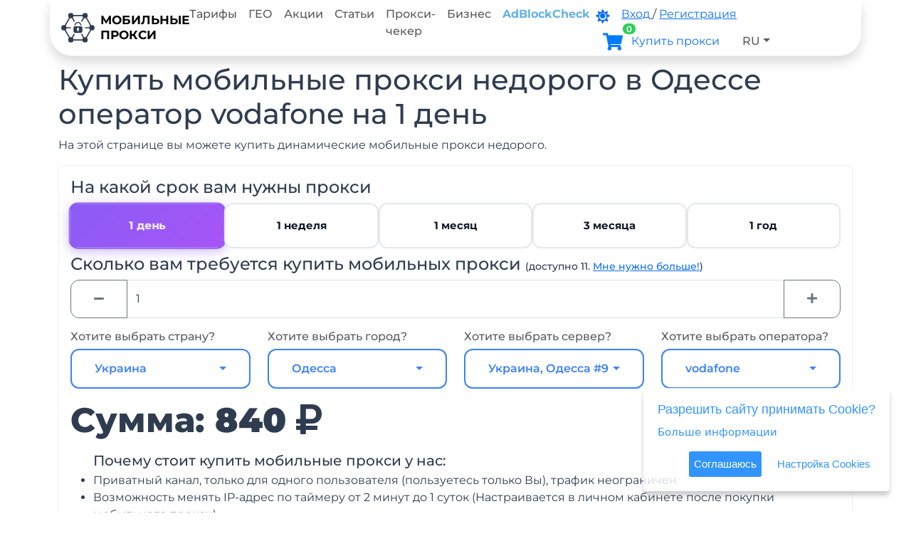

--- FILE ---
content_type: text/html; charset=utf-8
request_url: https://mobileproxy.space/user.html?buyproxy&geoid=708&operator=vodafone&period=1
body_size: 33748
content:
<!doctype html>
<html lang="ru" data-bs-theme="light">
 <head>
<meta charset="utf-8">
<title>Купить мобильные прокси недорого в Одессе. Сервер Украина, Одесса #9 оператор vodafone на 1 день</title>
<meta name="description" content="✯ Ищете где купить недорогие мобильные прокси в Одессе? Сервер Украина, Одесса #9 оператор vodafone на 1 день? Здесь вы можете приобрести динамические мобильные прокси для любых целей. Сотни тысяч IP-адресов за смешные деньги!">
<meta name="keywords" content="мобильные прокси, мобильные прокси бесплатное тестирование, мобильные прокси бесплатно, мобильные прокси для инстаграм, мобильные прокси для арбитража, мобильные прокси купить, прокси для instagram, прокси для раскрутки, элитные прокси, приватные прокси, 4g прокси, lte прокси, mobile proxies, анонимные прокси, как поднять мобильные прокси, мобильные прокси своими руками, делаем мобильные прокси, мобильные прокси-сервера, настройка мобильного прокси">
<link rel="alternate" hreflang="ru" href="https://mobileproxy.space/"/>
<link rel="alternate" hreflang="en" href="https://mobileproxy.space/en/"/>
<meta name="twitter:site" content="Мобильные прокси"/>
<meta name="twitter:title" content="Купить мобильные прокси недорого в Одессе. Сервер Украина, Одесса #9 оператор vodafone на 1 день">
<meta name="twitter:description" content="✯ Ищете где купить недорогие мобильные прокси в Одессе? Сервер Украина, Одесса #9 оператор vodafone на 1 день? Здесь вы можете приобрести динамические мобильные прокси для любых целей. Сотни тысяч IP-адресов за смешные деньги!"/>
<meta name="twitter:domain" content="https://mobileproxy.space"/>
<meta property="og:type" content="website">
<meta property="og:description" content="✯ Ищете где купить недорогие мобильные прокси в Одессе? Сервер Украина, Одесса #9 оператор vodafone на 1 день? Здесь вы можете приобрести динамические мобильные прокси для любых целей. Сотни тысяч IP-адресов за смешные деньги!"/>
<meta property="og:url" content="https://mobileproxy.space"/>
<meta property="og:site_name" content="Мобильные прокси"/>
<meta property="og:title" content="Купить мобильные прокси недорого в Одессе. Сервер Украина, Одесса #9 оператор vodafone на 1 день"/>
<meta name="viewport" content="width=device-width, initial-scale=1, shrink-to-fit=no">
<link rel="stylesheet" href="/build/css/b/bootstrap.min.css?1764669302">
<link rel="stylesheet" href="/build/css/b/modern-v2.css?1768385163">
<meta name="theme-color" content="#c2e6ff" />
<link rel="canonical" href="https://mobileproxy.space/user.html?buyproxy&geoid=708&operator=vodafone&period=1" />
<link rel="icon" href="/build/images/favicon/favicon.svg" type="image/svg+xml">
<link rel="icon" href="/favicon.ico" type="image/x-icon">
<link rel="shortcut icon" href="/favicon.ico" type="image/x-icon">
<link rel="alternate" type="application/rss+xml" title="RSS Мобильные прокси" href="https://mobileproxy.space/rss.xml" />
 </head>
 <body>
<nav class="container navbar navbar-expand-lg navbar-light fixed-top rounded-5 rounded-top-0 shadow pt-0 pb-0">
<a class="navbar-brand text-uppercase ps-3 lh-sm" style="font-size:17px" href="/">
<img data-src="/build/images/logo/mp.svg" src="[data-uri]" width=55 height=42 class="logo lazyloading float-start pe-2"> Мобильные<br/>прокси</a>
<button class="navbar-toggler me-3" type="button" data-bs-toggle="offcanvas" data-bs-target="#offcanvasNavbar" aria-controls="offcanvasNavbar" aria-label="Toggle navigation">
<span class="navbar-toggler-icon"></span>
</button>
<div class="offcanvas offcanvas-end" tabindex="-1" id="offcanvasNavbar" aria-labelledby="offcanvasNavbarLabel">
<div class="offcanvas-header">
<h5 class="offcanvas-title navbar-brand text-uppercase ps-3 lh-sm" id="offcanvasNavbarLabel">
<img data-src="/build/images/logo/mp.svg" src="[data-uri]" width=64 height=50 class="logo lazyloading float-start pe-2"> 
Мобильные<br/>прокси</h5>
<button type="button" class="btn-close" data-bs-dismiss="offcanvas" aria-label="Close"></button>
</div>
<div class="offcanvas-body">
<ul class="navbar-nav me-auto">
<li class="nav-item">
<a class="nav-link nav-link-top-menu" href="/#tarifs">Тарифы</a>
</li>
<li class="nav-item">
<a class="nav-link nav-link-top-menu" href="/#maps">ГЕО</a>
</li>
<li class="nav-item">
<a class="nav-link nav-link-top-menu" href="/promotions.html">Акции</a>
</li>
<li class="nav-item">
<a class="nav-link nav-link-top-menu" href="/pages.html">Статьи</a>
</li>
<li class="nav-item">
<a class="nav-link nav-link-top-menu" href="/proxy_checker.html">Прокси-чекер</a>
</li>
<li class="nav-item">
<a class="nav-link nav-link-top-menu" href="/kak-zarabotat-na-mobilnyh-proksi.html">Бизнес</a>
</li>
<li class="nav-item">
<a target=_blank class="nav-link text-deep-blue fw-bold nav-link-top-menu" href="https://mobileproxy.space/adblock-test.html?utm_source=mobileproxyspace&utm_medium=cpc&utm_campaign=promo_packet">AdBlockCheck</a>
</li>
</ul>
<ul class="nav navbar-nav me-2">
<li class="nav-item pt-2 pe-3 d-sm-inline">
<a href="javascript:;" class="darkModeSwitch" style="font-size:20px" title="DarkMode" data-bs-toggle="tooltip" data-bs-placement="bottom">
<i class="fas fa-sun"></i>
</a>
</li>
<li class="nav-item pt-2 pr-3 d-sm-inline me-2">
<a href="javascript:;" data-bs-toggle="modal" data-bs-target="#login_form">
<span class="d-none d-xl-inline">Вход</span> 
<span class="d-xl-none fa fa-sign-in-alt"></span>
</a> / 
<a href="javascript:;" data-bs-toggle="modal" data-bs-target="#reg_form">
<span class="d-none d-xl-inline">Регистрация</span> 
<span class="d-xl-none fa fa-user-edit"></span>
</a>
</li>
<li class="nav-item pt-2 rounded-5 pe-3 me-2 text-dark bgc-white" style="width: fit-content;">
<a title="Корзина" data-action="get_cart" data-size="xl" id="cart" class="cart link-underline-opacity-0 text-decoration-none" data-totalitems="0">
<i class="fas fa-shopping-cart" title="Корзина" data-bs-toggle="tooltip" data-bs-placement="bottom"></i>
</a>
<a class="dropdown-item text-primary font-weight-bold" style="display:inline; padding-left:0" href="/user.html?buyproxy">
<span class="hidden-lg">Купить <span class="d-none d-xl-inline">прокси</span></span>
</a>
</li>
<li class="nav-item dropdown rounded-5 bgc-white" style="width: fit-content;">
<a class="nav-link dropdown-toggle" href="javascript:;" id="dropdown09" data-bs-toggle="dropdown" aria-haspopup="true" aria-expanded="false"> RU</a>
<div class="dropdown-menu dropdown-menu-dark dropdown-menu-end" style="--bs-dropdown-min-width:auto">
<a class="dropdown-item" href="javascript:;" onclick="window.location='/en/user.html?buyproxy&geoid=708&operator=vodafone&period=1'"> EN</a>
<a class="dropdown-item" href="javascript:;" onclick="window.location='/es/user.html?buyproxy&geoid=708&operator=vodafone&period=1'"> ES</a>
<a class="dropdown-item" href="javascript:;" onclick="window.location='/ch/user.html?buyproxy&geoid=708&operator=vodafone&period=1'"> CH</a>
<a class="dropdown-item" href="javascript:;" onclick="window.location='/tr/user.html?buyproxy&geoid=708&operator=vodafone&period=1'"> TR</a>
</div>
</li>
</ul>
</div>
</div>
</nav>
<div id="content">
<div class="mt-4 pt-5"></div>
<div class="container mb-5 pt-3">
<div class=row>
<div class="col">
<h1>Купить мобильные прокси недорого в Одессе оператор vodafone на 1 день</h1>
<p>На этой странице вы можете купить динамические мобильные прокси недорого.</p>
<form method=POST name="buyproxy">
<div class="card p-3">
<h4>На какой срок вам нужны прокси</h4>
<div class="buying-selling-group period-group-flex" id="buying-selling-group" data-bs-toggle="buttons">
<div class="period-flex-item">
<input type="radio" class="btn-check" name="period" id="period1" value="1" autocomplete="off" checked>
<label class="btn btn-outline-primary btn-period-select w-100 btn-lg" for="period1" data-bs-toggle="tooltip">
<div class="period-label-content">
<span class="period-text">1 день</span>
</div>
</label>
</div>
<div class="period-flex-item">
<input type="radio" class="btn-check" name="period" id="period7" value="7" autocomplete="off" >
<label class="btn btn-outline-primary btn-period-select w-100 btn-lg" for="period7" data-bs-toggle="tooltip" data-bs-placement="top" data-bs-html="true" title="Ваша выгода по сравнению с тарифом на 1 день = 2440">
<div class="period-label-content">
<span class="period-text">1 неделя</span>
</div>
</label>
</div>
<div class="period-flex-item">
<input type="radio" class="btn-check" name="period" id="period30" value="30" autocomplete="off" >
<label class="btn btn-outline-primary btn-period-select w-100 btn-lg" for="period30" data-bs-toggle="tooltip" data-bs-placement="top" data-bs-html="true" title="Ваша выгода по сравнению с тарифом на 7 дней = 1470">
<div class="period-label-content">
<span class="period-text">1 месяц</span>
</div>
</label>
</div>
<div class="period-flex-item">
<input type="radio" class="btn-check" name="period" id="period90" value="90" autocomplete="off" >
<label class="btn btn-outline-primary btn-period-select w-100 btn-lg" for="period90" data-bs-toggle="tooltip" data-bs-placement="top" data-bs-html="true" title="Ваша выгода по сравнению с тарифом на 1 месяц = 1480">
<div class="period-label-content">
<span class="period-text">3 месяца</span>
</div>
</label>
</div>
<div class="period-flex-item">
<input type="radio" class="btn-check" name="period" id="period365" value="365" autocomplete="off" >
<label class="btn btn-outline-primary btn-period-select w-100 btn-lg" for="period365" data-bs-toggle="tooltip" data-bs-placement="top" data-bs-html="true" title="Ваша выгода по сравнению с тарифом на 6 месяцев = 3970">
<div class="period-label-content">
<span class="period-text">1 год</span>
</div>
</label>
</div>
</div>
<style>
.period-group-flex {
display: flex;
flex-wrap: wrap;
gap: 0.75rem;
width: 100%;
}
.period-flex-item {
flex: 1 1 0;
min-width: 0; 
display: flex;
}
.btn-choice::before,
.btn-period-select::before {
display: none !important;
}
.btn-choice {
border: 2px solid #e5e7eb;
border-radius: 0.75rem;
padding: 0.75rem 1rem;
background: white;
transition: all 0.3s cubic-bezier(0.4,0,0.2,1);
min-height: 53px;
display: flex;
align-items: center;
justify-content: center;
}
.btn-choice:hover {
border-color: var(--primary);
background: linear-gradient(135deg, var(--primary), var(--accent));
transform: translateY(-2px);
box-shadow: 0 4px 12px rgba(59,130,246,0.3);
}
.btn-choice:hover .choice-icon-horizontal,
.btn-choice:hover .choice-text {
color: white;
}
.btn-check:checked + .btn-choice {
border-color: var(--primary);
background: linear-gradient(135deg, var(--primary), var(--accent));
box-shadow: 0 4px 12px rgba(59,130,246,0.3);
}
.btn-check:checked + .btn-choice .choice-icon-horizontal,
.btn-check:checked + .btn-choice .choice-text {
color: white;
}
.choice-content-horizontal {
display: flex;
flex-direction: row;
align-items: center;
gap: 0.75rem;
width: 100%;
justify-content: center;
}
.choice-icon-horizontal {
font-size: 1.25rem;
color: var(--primary);
transition: all 0.3s;
}
.choice-text {
font-size: 0.9375rem;
font-weight: 600;
color: var(--gray-900);
transition: all 0.3s;
}
.btn-period-select {
border: 2px solid #e5e7eb !important;
border-radius: 0.75rem !important;
padding: 0.625rem 0.625rem !important;
background: white !important;
transition: all 0.3s cubic-bezier(0.4,0,0.2,1) !important;
min-height: 64px;
display: flex !important;
flex-direction: column;
align-items: center;
justify-content: center;
gap: 0.25rem;
position: relative;
overflow: visible !important;
flex: 1; 
}
.btn-period-select:hover {
border-color: var(--accent) !important;
background: linear-gradient(135deg, rgba(139,92,246,0.05), rgba(168,85,247,0.05)) !important;
transform: translateY(-2px);
box-shadow: 0 4px 12px rgba(139,92,246,0.15) !important;
color: var(--accent) !important;
}
.btn-period-select:hover .period-icon {
color: var(--accent);
}
.btn-check:checked + .btn-period-select {
border-color: var(--accent) !important;
background: linear-gradient(135deg, var(--accent), #a855f7) !important;
box-shadow: 0 4px 16px rgba(139,92,246,0.4) !important;
transform: scale(1.02);
color: white !important;
}
.btn-check:checked + .btn-period-select .period-icon,
.btn-check:checked + .btn-period-select .period-text {
color: white !important;
}
.btn-check:checked + .btn-period-select .period-discount {
background: rgba(255,255,255,0.25);
border-color: rgba(255,255,255,0.4);
color: white;
}
.period-label-content {
display: flex;
align-items: center;
justify-content: center;
gap: 0.5rem;
flex-wrap: wrap;
}
.period-icon {
font-size: 0.875rem;
color: var(--accent);
transition: all 0.3s;
}
.period-text {
font-size: 0.9375rem;
font-weight: 700;
color: var(--gray-900);
transition: all 0.3s;
text-align: center;
}
.period-discount {
display: inline-flex;
align-items: center;
padding: 0.1875rem 0.5rem;
background: linear-gradient(135deg, rgba(251,191,36,0.15), rgba(245,158,11,0.15));
border-radius: 0.375rem;
font-size: 0.6875rem;
font-weight: 700;
color: #d97706;
border: 1px solid rgba(245,158,11,0.3);
transition: all 0.3s;
}
.period-flex-item {
animation: fadeInUp 0.5s ease backwards;
}
.period-flex-item:nth-child(1) { animation-delay: 0.05s; }
.period-flex-item:nth-child(2) { animation-delay: 0.1s; }
.period-flex-item:nth-child(3) { animation-delay: 0.15s; }
.period-flex-item:nth-child(4) { animation-delay: 0.2s; }
.period-flex-item:nth-child(5) { animation-delay: 0.25s; }
.period-flex-item:nth-child(6) { animation-delay: 0.3s; }
.period-flex-item:nth-child(7) { animation-delay: 0.35s; }
.period-flex-item:nth-child(8) { animation-delay: 0.4s; }
@media (max-width: 992px) {
.period-flex-item {
flex: 1 1 calc(33.333% - 0.75rem);
min-width: calc(33.333% - 0.75rem);
}
}
@media (max-width: 768px) {
.period-flex-item {
flex: 1 1 calc(50% - 0.75rem);
min-width: calc(50% - 0.75rem);
}
.btn-choice {
min-height: 48px;
padding: 0.625rem 0.75rem;
}
.choice-icon-horizontal {
font-size: 1.125rem;
}
.choice-text {
font-size: 0.875rem;
}
.btn-period-select {
min-height: 56px;
padding: 0.5rem 0.5rem !important;
}
.period-text {
font-size: 0.875rem;
}
.period-icon {
font-size: 0.75rem;
}
.period-discount {
font-size: 0.625rem;
padding: 0.125rem 0.375rem;
}
}
@media (max-width: 576px) {
.period-group-flex {
gap: 0.5rem;
}
.period-flex-item {
flex: 1 1 calc(50% - 0.25rem);
min-width: calc(50% - 0.25rem);
}
}
[data-bs-theme="dark"] .btn-period-select {
background: #374151 !important;
border-color: #4b5563 !important;
}
[data-bs-theme="dark"] .btn-period-select .period-text {
color: #f9fafb;
}
[data-bs-theme="dark"] .btn-period-select:hover {
border-color: var(--accent) !important;
background: linear-gradient(135deg, rgba(139,92,246,0.15), rgba(168,85,247,0.15)) !important;
}
[data-bs-theme="dark"] .btn-period-select:hover .period-text {
color: #c4b5fd;
}
[data-bs-theme="dark"] .btn-check:checked + .btn-period-select {
background: linear-gradient(135deg, var(--accent), #a855f7) !important;
border-color: var(--accent) !important;
}
[data-bs-theme="dark"] .btn-check:checked + .btn-period-select .period-text,
[data-bs-theme="dark"] .btn-check:checked + .btn-period-select .period-icon {
color: white !important;
}
[data-bs-theme="dark"] .btn-check:checked + .btn-period-select .period-discount {
background: rgba(255,255,255,0.25);
border-color: rgba(255,255,255,0.4);
color: white;
}
[data-bs-theme="dark"] .period-discount {
background: linear-gradient(135deg, rgba(251,191,36,0.25), rgba(245,158,11,0.25));
border-color: rgba(245,158,11,0.4);
color: #fbbf24;
}
</style><h4 class="mt-2">Сколько вам требуется купить мобильных прокси <small style="font-size:14px" id="count_free">(доступно 2183)</small></h4>
<div class="input-group mb-3">
<a class="btn btn-outline-secondary btn-minus" href="javascript:;" title="Minus" data-bs-toggle="tooltip" data-bs-placement="top" type="button"><i class="fas fa-minus"></i></a>
 <input class="form-control" name=num value="1" placeholder="Например: 10" max="2183" min=1 inputmode="numeric">
<a class="btn btn-outline-secondary btn-plus" href="javascript:;" title="Plus" data-bs-toggle="tooltip" data-bs-placement="top" type="button"><i class="fas fa-plus"></i></a>
</div>
<div class="row mb-3">
<div class="col-md-3 col-sm-12">
<h6 class="text-muted">Хотите выбрать страну?</h6>
<select name=id_country class="form-control selectpicker" data-live-search="true">
<option value="">Оптимальная</option>
<option value="1" data-subtext="(Доступно 697)">Россия</option>
<option value="2" data-subtext="(Доступно 395)">Украина</option>
<option value="153" data-subtext="(Доступно 284)">США</option>
<option value="147" data-subtext="(Доступно 225)">Польша</option>
<option value="100" data-subtext="(Доступно 137)">Кыргызстан</option>
<option value="72" data-subtext="(Доступно 80)">Индонезия</option>
<option value="82" data-subtext="(Доступно 69)">Казахстан</option>
<option value="180" data-subtext="(Доступно 58)">Таиланд</option>
<option value="122" data-subtext="(Доступно 51)">Молдова</option>
<option value="198" data-subtext="(Доступно 42)">Франция</option>
<option value="152" data-subtext="(Доступно 22)">Румыния</option>
<option value="22" data-subtext="(Доступно 19)">Беларусь</option>
<option value="39" data-subtext="(Доступно 18)">Великобритания</option>
<option value="15" data-subtext="(Доступно 17)">Армения</option>
<option value="61" data-subtext="(Доступно 16)">Грузия</option>
<option value="88" data-subtext="(Доступно 11)">Кипр</option>
<option value="192" data-subtext="(Доступно 9)">Узбекистан</option>
<option value="43" data-subtext="(Доступно 8)">Вьетнам</option>
<option value="212" data-subtext="(Доступно 8)">Эстония</option>
<option value="78" data-subtext="(Доступно 7)">Испания</option>
<option value="148" data-subtext="(Доступно 5)">Португалия</option>
<option value="214" data-subtext="(Доступно 3)">ЮАР</option>
<option value="53" data-subtext="(Доступно 2)">Германия</option>
<option value="85" data-subtext="(Доступно 1)">Канада</option>
<option value="172" data-subtext="(Доступно 1)">Словения</option>
<option value="4" data-subtext="(Доступно 1)">Австралия</option>
<option value="71" data-subtext="(Доступно 1)">Индия</option>
<option value="197" data-subtext="(Доступно 1)">Финляндия</option>
<option value="190" data-subtext="(Доступно 1)">Турция</option>
<option value="3" disabled="disabled" data-subtext="(Доступно 0)">Абхазия</option>
<option value="205" disabled="disabled" data-subtext="(Доступно 0)">Чили</option>
<option value="204" disabled="disabled" data-subtext="(Доступно 0)">Чехия</option>
<option value="203" disabled="disabled" data-subtext="(Доступно 0)">Черногория</option>
<option value="27" disabled="disabled" data-subtext="(Доступно 0)">Болгария</option>
<option value="168" disabled="disabled" data-subtext="(Доступно 0)">Сербия</option>
<option value="107" disabled="disabled" data-subtext="(Доступно 0)">Литва</option>
<option value="60" disabled="disabled" data-subtext="(Доступно 0)">Греция</option>
<option value="62" disabled="disabled" data-subtext="(Доступно 0)">Дания</option>
<option value="70" disabled="disabled" data-subtext="(Доступно 0)">Израиль</option>
<option value="139" disabled="disabled" data-subtext="(Доступно 0)">О.А.Э.</option>
<option value="133" disabled="disabled" data-subtext="(Доступно 0)">Нидерланды</option>
<option value="132" disabled="disabled" data-subtext="(Доступно 0)">Нигерия</option>
<option value="76" disabled="disabled" data-subtext="(Доступно 0)">Ирландия</option>
<option value="115" disabled="disabled" data-subtext="(Доступно 0)">Малайзия</option>
<option value="102" disabled="disabled" data-subtext="(Доступно 0)">Латвия</option>
</select>
</div>
<div class="col-md-3 col-sm-12">
<h6 class="text-muted">Хотите выбрать город?</h6>
<select name=id_city class="form-control selectpicker" data-live-search="true">
<option value="0">Самый быстрый</option>
<option value="1" data-subtext="(Доступно 477)">Москва</option>
<option value="14670" data-subtext="(Доступно 202)">Нью-Йорк</option>
<option value="2813" data-subtext="(Доступно 144)">Киев</option>
<option value="11387" data-subtext="(Доступно 120)">Бишкек</option>
<option value="12816" data-subtext="(Доступно 119)">Варшава</option>
<option value="12921" data-subtext="(Доступно 90)">Познань</option>
<option value="3032" data-subtext="(Доступно 71)">Одесса</option>
<option value="8844" data-subtext="(Доступно 63)">Джакарта</option>
<option value="173" data-subtext="(Доступно 48)">Санкт-Петербург</option>
<option value="2600" data-subtext="(Доступно 40)">Днепр</option>
<option value="10451" data-subtext="(Доступно 36)">Алматы</option>
<option value="1406" data-subtext="(Доступно 35)">Новосибирск</option>
<option value="14339" data-subtext="(Доступно 34)">Бостон</option>
<option value="2746" data-subtext="(Доступно 33)">Запорожье</option>
<option value="16492" data-subtext="(Доступно 32)">Париж</option>
<option value="15552" data-subtext="(Доступно 30)">Бангкок</option>
<option value="182" data-subtext="(Доступно 30)">Выборг</option>
<option value="11916" data-subtext="(Доступно 29)">Кишинев</option>
<option value="17591" data-subtext="(Доступно 28)">Пхукет</option>
<option value="10630" data-subtext="(Доступно 23)">Петропавловск</option>
<option value="13321" data-subtext="(Доступно 22)">Бухарест</option>
<option value="3134" data-subtext="(Доступно 22)">Тернополь</option>
<option value="2614" data-subtext="(Доступно 21)">Никополь</option>
<option value="14031" data-subtext="(Доступно 19)">Майами</option>
<option value="2620" data-subtext="(Доступно 18)">Покров</option>
<option value="17592" data-subtext="(Доступно 17)">Пекалонган</option>
<option value="8354" data-subtext="(Доступно 16)">Тбилиси</option>
<option value="12952" data-subtext="(Доступно 16)">Щецин</option>
<option value="1921" data-subtext="(Доступно 15)">Екатеринбург</option>
<option value="414" data-subtext="(Доступно 14)">Уфа</option>
<option value="2579" data-subtext="(Доступно 12)">Луцк</option>
<option value="15186" data-subtext="(Доступно 12)">Хьюстон</option>
<option value="543" data-subtext="(Доступно 11)">Волгоград</option>
<option value="13739" data-subtext="(Доступно 11)">Лос-Анджелес</option>
<option value="10938" data-subtext="(Доступно 11)">Лимассол</option>
<option value="3252" data-subtext="(Доступно 11)">Умань</option>
<option value="155" data-subtext="(Доступно 10)">Химки</option>
<option value="11892" data-subtext="(Доступно 10)">Бельцы</option>
<option value="10546" data-subtext="(Доступно 10)">Костанай</option>
<option value="4296" data-subtext="(Доступно 10)">Ереван</option>
<option value="15733" data-subtext="(Доступно 9)">Ташкент</option>
<option value="4429" data-subtext="(Доступно 9)">Минск</option>
<option value="34" data-subtext="(Доступно 8)">Долгопрудный</option>
<option value="2779" data-subtext="(Доступно 8)">Ивано-Франковск</option>
<option value="17425" data-subtext="(Доступно 8)">Таллин</option>
<option value="11931" data-subtext="(Доступно 8)">Оргеев</option>
<option value="5840" data-subtext="(Доступно 8)">Хошимин</option>
<option value="5375" data-subtext="(Доступно 7)">Карлайл</option>
<option value="2492" data-subtext="(Доступно 7)">Чебоксары</option>
<option value="4187" data-subtext="(Доступно 7)">Ванадзор</option>
<option value="11394" data-subtext="(Доступно 6)">Кара-Балта</option>
<option value="5513" data-subtext="(Доступно 6)">Тонтон</option>
<option value="2609" data-subtext="(Доступно 6)">Кривой Рог</option>
<option value="13607" data-subtext="(Доступно 6)">Финикс</option>
<option value="16130" data-subtext="(Доступно 6)">Ницца</option>
<option value="11393" data-subtext="(Доступно 6)">Кант</option>
<option value="2175" data-subtext="(Доступно 6)">Томск</option>
<option value="11402" data-subtext="(Доступно 5)">Ош</option>
<option value="13112" data-subtext="(Доступно 5)">Лиссабон</option>
<option value="97" data-subtext="(Доступно 5)">Нарофоминск</option>
<option value="580" data-subtext="(Доступно 5)">Вологда</option>
<option value="4456" data-subtext="(Доступно 5)">Могилев</option>
<option value="3057" data-subtext="(Доступно 4)">Кременчуг</option>
<option value="9380" data-subtext="(Доступно 4)">Мадрид</option>
<option value="4372" data-subtext="(Доступно 4)">Гомель</option>
<option value="5327" data-subtext="(Доступно 4)">Лондон</option>
<option value="11909" data-subtext="(Доступно 4)">Единцы</option>
<option value="17599" data-subtext="(Доступно 4)">Исси-Ле-Мулино</option>
<option value="900" data-subtext="(Доступно 3)">Новокузнецк</option>
<option value="1895" data-subtext="(Доступно 3)">Южно-Сахалинск</option>
<option value="9122" data-subtext="(Доступно 3)">Барселона</option>
<option value="2090" data-subtext="(Доступно 3)">Казань</option>
<option value="17434" data-subtext="(Доступно 3)">Йоханесбург</option>
<option value="167" data-subtext="(Доступно 3)">Щербинка</option>
<option value="2615" data-subtext="(Доступно 2)">Самар</option>
<option value="2474" data-subtext="(Доступно 2)">Алатырь</option>
<option value="88" data-subtext="(Доступно 2)">Люберцы</option>
<option value="2419" data-subtext="(Доступно 2)">Челябинск</option>
<option value="7235" data-subtext="(Доступно 2)">Мюнхен</option>
<option value="2103" data-subtext="(Доступно 2)">Нижнекамск</option>
<option value="124" data-subtext="(Доступно 2)">Реутов</option>
<option value="2599" data-subtext="(Доступно 2)">Каменское</option>
<option value="3310" data-subtext="(Доступно 1)">Канберра</option>
<option value="5382" data-subtext="(Доступно 1)">Манчестер</option>
<option value="1438" data-subtext="(Доступно 1)">Омск</option>
<option value="15636" data-subtext="(Доступно 1)">Стамбул</option>
<option value="115" data-subtext="(Доступно 1)">Подольск</option>
<option value="8807" data-subtext="(Доступно 1)">Бангалор</option>
<option value="2969" data-subtext="(Доступно 1)">Львов</option>
<option value="10695" data-subtext="(Доступно 1)">Эдмонтон</option>
<option value="35" data-subtext="(Доступно 1)">Домодедово</option>
<option value="15474" data-subtext="(Доступно 1)">Любляна</option>
<option value="4316" data-subtext="(Доступно 1)">Брест</option>
<option value="2102" data-subtext="(Доступно 1)">Набережные Челны</option>
<option value="15939" data-subtext="(Доступно 1)">Хельсинки</option>
<option value="11671" disabled="disabled" data-subtext="(Доступно 0)">Куала-Лумпур</option>
<option value="2063" disabled="disabled" data-subtext="(Доступно 0)">Тамбов</option>
<option value="609" disabled="disabled" data-subtext="(Доступно 0)">Воронеж</option>
<option value="507" disabled="disabled" data-subtext="(Доступно 0)">Александров</option>
<option value="443" disabled="disabled" data-subtext="(Доступно 0)">Брянск</option>
<option value="422" disabled="disabled" data-subtext="(Доступно 0)">Белгород</option>
<option value="11985" disabled="disabled" data-subtext="(Доступно 0)">Лагос</option>
<option value="11915" disabled="disabled" data-subtext="(Доступно 0)">Каушаны</option>
<option value="11423" disabled="disabled" data-subtext="(Доступно 0)">Джалал-Абад</option>
<option value="11524" disabled="disabled" data-subtext="(Доступно 0)">Вильнюс</option>
<option value="11494" disabled="disabled" data-subtext="(Доступно 0)">Рига</option>
<option value="11493" disabled="disabled" data-subtext="(Доступно 0)">Резекне</option>
<option value="11469" disabled="disabled" data-subtext="(Доступно 0)">Добеле</option>
<option value="12233" disabled="disabled" data-subtext="(Доступно 0)">Делфт</option>
<option value="721" disabled="disabled" data-subtext="(Доступно 0)">Братск</option>
<option value="11396" disabled="disabled" data-subtext="(Доступно 0)">Каракол</option>
<option value="733" disabled="disabled" data-subtext="(Доступно 0)">Иркутск</option>
<option value="773" disabled="disabled" data-subtext="(Доступно 0)">Калининград</option>
<option value="873" disabled="disabled" data-subtext="(Доступно 0)">Петрозаводск</option>
<option value="893" disabled="disabled" data-subtext="(Доступно 0)">Кемерово</option>
<option value="10670" disabled="disabled" data-subtext="(Доступно 0)">Шымкент</option>
<option value="10622" disabled="disabled" data-subtext="(Доступно 0)">Павлодар</option>
<option value="10555" disabled="disabled" data-subtext="(Доступно 0)">Караганда</option>
<option value="924" disabled="disabled" data-subtext="(Доступно 0)">Киров</option>
<option value="12144" disabled="disabled" data-subtext="(Доступно 0)">Амстердам</option>
<option value="13414" disabled="disabled" data-subtext="(Доступно 0)">Яссы</option>
<option value="12545" disabled="disabled" data-subtext="(Доступно 0)">Дубай</option>
<option value="51" disabled="disabled" data-subtext="(Доступно 0)">Ивантеевка</option>
<option value="17598" disabled="disabled" data-subtext="(Доступно 0)">Бандунг</option>
<option value="17597" disabled="disabled" data-subtext="(Доступно 0)">Бекаси</option>
<option value="17596" disabled="disabled" data-subtext="(Доступно 0)">Маргаовит</option>
<option value="17595" disabled="disabled" data-subtext="(Доступно 0)">Ратот</option>
<option value="17593" disabled="disabled" data-subtext="(Доступно 0)">Денпасар</option>
<option value="33" disabled="disabled" data-subtext="(Доступно 0)">Дмитров</option>
<option value="17590" disabled="disabled" data-subtext="(Доступно 0)">Семаранг</option>
<option value="44" disabled="disabled" data-subtext="(Доступно 0)">Жуковский</option>
<option value="16842" disabled="disabled" data-subtext="(Доступно 0)">Сантьяго</option>
<option value="16726" disabled="disabled" data-subtext="(Доступно 0)">Острава</option>
<option value="16691" disabled="disabled" data-subtext="(Доступно 0)">Брно</option>
<option value="16675" disabled="disabled" data-subtext="(Доступно 0)">Прага</option>
<option value="16672" disabled="disabled" data-subtext="(Доступно 0)">Тиват</option>
<option value="70" disabled="disabled" data-subtext="(Доступно 0)">Красногорск</option>
<option value="12814" disabled="disabled" data-subtext="(Доступно 0)">Краков</option>
<option value="96" disabled="disabled" data-subtext="(Доступно 0)">Мытищи</option>
<option value="103" disabled="disabled" data-subtext="(Доступно 0)">Ногинск</option>
<option value="15084" disabled="disabled" data-subtext="(Доступно 0)">Филадельфия</option>
<option value="105" disabled="disabled" data-subtext="(Доступно 0)">Одинцово</option>
<option value="110" disabled="disabled" data-subtext="(Доступно 0)">Орехово-Зуево</option>
<option value="132" disabled="disabled" data-subtext="(Доступно 0)">Сергиев Посад</option>
<option value="13499" disabled="disabled" data-subtext="(Доступно 0)">Тимишоара</option>
<option value="10485" disabled="disabled" data-subtext="(Доступно 0)">Риддер (Лениногорск)</option>
<option value="13171" disabled="disabled" data-subtext="(Доступно 0)">Порту</option>
<option value="169" disabled="disabled" data-subtext="(Доступно 0)">Электросталь</option>
<option value="227" disabled="disabled" data-subtext="(Доступно 0)">Барнаул</option>
<option value="315" disabled="disabled" data-subtext="(Доступно 0)">Архангельск</option>
<option value="12844" disabled="disabled" data-subtext="(Доступно 0)">Жешув</option>
<option value="346" disabled="disabled" data-subtext="(Доступно 0)">Астрахань</option>
<option value="10491" disabled="disabled" data-subtext="(Доступно 0)">Усть-Каменогорск</option>
<option value="8812" disabled="disabled" data-subtext="(Доступно 0)">Пуна</option>
<option value="997" disabled="disabled" data-subtext="(Доступно 0)">Кострома</option>
<option value="2657" disabled="disabled" data-subtext="(Доступно 0)">Дружковка</option>
<option value="3283" disabled="disabled" data-subtext="(Доступно 0)">Чернигов</option>
<option value="3184" disabled="disabled" data-subtext="(Доступно 0)">Харьков</option>
<option value="1459" disabled="disabled" data-subtext="(Доступно 0)">Бузулук</option>
<option value="1474" disabled="disabled" data-subtext="(Доступно 0)">Оренбург</option>
<option value="1475" disabled="disabled" data-subtext="(Доступно 0)">Орск</option>
<option value="3001" disabled="disabled" data-subtext="(Доступно 0)">Николаев</option>
<option value="2885" disabled="disabled" data-subtext="(Доступно 0)">Симферополь</option>
<option value="2845" disabled="disabled" data-subtext="(Доступно 0)">Кировоград</option>
<option value="1538" disabled="disabled" data-subtext="(Доступно 0)">Пенза</option>
<option value="1576" disabled="disabled" data-subtext="(Доступно 0)">Пермь</option>
<option value="2751" disabled="disabled" data-subtext="(Доступно 0)">Мелитополь</option>
<option value="1596" disabled="disabled" data-subtext="(Доступно 0)">Владивосток</option>
<option value="2734" disabled="disabled" data-subtext="(Доступно 0)">Ужгород</option>
<option value="2703" disabled="disabled" data-subtext="(Доступно 0)">Житомир</option>
<option value="1705" disabled="disabled" data-subtext="(Доступно 0)">Ростов-на-Дону</option>
<option value="3307" disabled="disabled" data-subtext="(Доступно 0)">Сухуми</option>
<option value="2295" disabled="disabled" data-subtext="(Доступно 0)">Ижевск</option>
<option value="2088" disabled="disabled" data-subtext="(Доступно 0)">Заинск</option>
<option value="2089" disabled="disabled" data-subtext="(Доступно 0)">Зеленодольск</option>
<option value="2039" disabled="disabled" data-subtext="(Доступно 0)">Ставрополь</option>
<option value="2217" disabled="disabled" data-subtext="(Доступно 0)">Тула</option>
<option value="2272" disabled="disabled" data-subtext="(Доступно 0)">Сургут</option>
<option value="2275" disabled="disabled" data-subtext="(Доступно 0)">Тюмень</option>
<option value="2337" disabled="disabled" data-subtext="(Доступно 0)">Ульяновск</option>
<option value="1736" disabled="disabled" data-subtext="(Доступно 0)">Рязань</option>
<option value="2382" disabled="disabled" data-subtext="(Доступно 0)">Черногорск</option>
<option value="2532" disabled="disabled" data-subtext="(Доступно 0)">Ярославль</option>
<option value="2540" disabled="disabled" data-subtext="(Доступно 0)">Винница</option>
<option value="1819" disabled="disabled" data-subtext="(Доступно 0)">Саратов</option>
<option value="1779" disabled="disabled" data-subtext="(Доступно 0)">Тольятти</option>
<option value="1775" disabled="disabled" data-subtext="(Доступно 0)">Самара</option>
<option value="20" disabled="disabled" data-subtext="(Доступно 0)">Видное</option>
<option value="4070" disabled="disabled" data-subtext="(Доступно 0)">Арарат</option>
<option value="10423" disabled="disabled" data-subtext="(Доступно 0)">Нур-Султан</option>
<option value="6686" disabled="disabled" data-subtext="(Доступно 0)">Берлин</option>
<option value="1016" disabled="disabled" data-subtext="(Доступно 0)">Анапа</option>
<option value="8897" disabled="disabled" data-subtext="(Доступно 0)">Дублин</option>
<option value="8879" disabled="disabled" data-subtext="(Доступно 0)">Корк</option>
<option value="1042" disabled="disabled" data-subtext="(Доступно 0)">Краснодар</option>
<option value="8828" disabled="disabled" data-subtext="(Доступно 0)">Лудхияна</option>
<option value="2087" disabled="disabled" data-subtext="(Доступно 0)">Елабуга</option>
<option value="8809" disabled="disabled" data-subtext="(Доступно 0)">Дели</option>
<option value="8724" disabled="disabled" data-subtext="(Доступно 0)">Тель-Авив</option>
<option value="8604" disabled="disabled" data-subtext="(Доступно 0)">Копенгаген</option>
<option value="1054" disabled="disabled" data-subtext="(Доступно 0)">Новороссийск</option>
<option value="8337" disabled="disabled" data-subtext="(Доступно 0)">Кутаиси</option>
<option value="8306" disabled="disabled" data-subtext="(Доступно 0)">Батуми</option>
<option value="8020" disabled="disabled" data-subtext="(Доступно 0)">Афины</option>
<option value="7646" disabled="disabled" data-subtext="(Доступно 0)">Баутцен</option>
<option value="6244" disabled="disabled" data-subtext="(Доступно 0)">Штутгарт</option>
<option value="1342" disabled="disabled" data-subtext="(Доступно 0)">Нижний Новгород</option>
<option value="4762" disabled="disabled" data-subtext="(Доступно 0)">Кырджали</option>
<option value="1329" disabled="disabled" data-subtext="(Доступно 0)">Дзержинск</option>
<option value="1287" disabled="disabled" data-subtext="(Доступно 0)">Мурманск</option>
<option value="4389" disabled="disabled" data-subtext="(Доступно 0)">Светлогорск</option>
<option value="1232" disabled="disabled" data-subtext="(Доступно 0)">Йошкар-Ола</option>
<option value="1202" disabled="disabled" data-subtext="(Доступно 0)">Липецк</option>
<option value="4741" disabled="disabled" data-subtext="(Доступно 0)">София</option>
<option value="5289" disabled="disabled" data-subtext="(Доступно 0)">Нортгемптон</option>
<option value="1060" disabled="disabled" data-subtext="(Доступно 0)">Сочи</option>
<option value="5290" disabled="disabled" data-subtext="(Доступно 0)">Ноттингем</option>
<option value="1175" disabled="disabled" data-subtext="(Доступно 0)">Курск</option>
<option value="1116" disabled="disabled" data-subtext="(Доступно 0)">Красноярск</option>
<option value="5487" disabled="disabled" data-subtext="(Доступно 0)">Бристоль</option>
<option value="1074" disabled="disabled" data-subtext="(Доступно 0)">Абакан</option>
<option value="5679" disabled="disabled" data-subtext="(Доступно 0)">Суонси</option>
<option value="3298" disabled="disabled" data-subtext="(Доступно 0)">Черновцы</option>
</select>
</div>
<div class="col-md-3 col-sm-12">
<h6 class="text-muted">Хотите выбрать сервер?</h6>
<select name=geo class="form-control selectpicker" data-live-search="true">
<option value="">Оптимальное</option>
<option value="465" data-subtext="(Доступно 54)">Украина, Киев #29</option>
<option value="710" data-subtext="(Доступно 32)">Польша, Варшава #17</option>
<option value="668" data-subtext="(Доступно 31)">Польша, Варшава #15</option>
<option value="694" data-subtext="(Доступно 26)">Украина, Киев #42</option>
<option value="308" data-subtext="(Доступно 26)">Украина, Одесса #4</option>
<option value="478" data-subtext="(Доступно 23)">Казахстан, Петропавловск</option>
<option value="957" data-subtext="(Доступно 22)">Украина, Тернополь</option>
<option value="965" data-subtext="(Доступно 22)">США, Нью-Йорк #3</option>
<option selected value="708" data-subtext="(Доступно 21)">Украина, Одесса #9</option>
<option value="1037" data-subtext="(Доступно 21)">Украина, Никополь</option>
<option value="1114" data-subtext="(Доступно 21)">Россия, Выборг #15</option>
<option value="947" data-subtext="(Доступно 20)">Россия, Москва #95</option>
<option value="615" data-subtext="(Доступно 20)">Москва, Западное Бирюлево #2</option>
<option value="1130" data-subtext="(Доступно 19)">Польша, Познань #15</option>
<option value="639" data-subtext="(Доступно 19)">Польша, Варшава #13</option>
<option value="1093" data-subtext="(Доступно 19)">Россия, Москва, Окружная</option>
<option value="558" data-subtext="(Доступно 19)">США, Нью-Йорк #4</option>
<option value="471" data-subtext="(Доступно 18)">Украина, Покров</option>
<option value="922" data-subtext="(Доступно 18)">Россия, Москва #92</option>
<option value="981" data-subtext="(Доступно 18)">Россия, Москва, Центральная</option>
<option value="717" data-subtext="(Доступно 18)">Тайланд, Бангкок #5</option>
<option value="295" data-subtext="(Доступно 17)">Москва, ВАО #31</option>
<option value="255" data-subtext="(Доступно 17)">Москва, ВАО #26</option>
<option value="1131" data-subtext="(Доступно 17)">Индонезия, Пекалонган #2</option>
<option value="597" data-subtext="(Доступно 16)">Индонезия, Джакарта #9</option>
<option value="663" data-subtext="(Доступно 16)">Таиланд, Пхукет #3</option>
<option value="813" data-subtext="(Доступно 16)">Польша, Варшава #19</option>
<option value="1094" data-subtext="(Доступно 16)">США, Бостон</option>
<option value="707" data-subtext="(Доступно 15)">Польша, Варшава #16</option>
<option value="447" data-subtext="(Доступно 15)">Индонезия, Сурабая</option>
<option value="289" data-subtext="(Доступно 15)">Украина, Днепр #6</option>
<option value="808" data-subtext="(Доступно 14)">Польша, Варшава #18</option>
<option value="480" data-subtext="(Доступно 14)">Украина, Киев #32</option>
<option value="1075" data-subtext="(Доступно 14)">Украина, Киев #49</option>
<option value="970" data-subtext="(Доступно 14)">Россия, Москва #230</option>
<option value="958" data-subtext="(Доступно 14)">Украина, Киев #45</option>
<option value="454" data-subtext="(Доступно 14)">Индонезия, Джакарта #4</option>
<option value="1108" data-subtext="(Доступно 14)">США, Бостон #2</option>
<option value="850" data-subtext="(Доступно 13)">Грузия, Тбилиси. Авлабари</option>
<option value="1064" data-subtext="(Доступно 13)">Польша, Познань #7</option>
<option value="601" data-subtext="(Доступно 13)">Польша, Познань #4</option>
<option value="1033" data-subtext="(Доступно 13)">Россия, Москва, Центр #2</option>
<option value="341" data-subtext="(Доступно 13)">Украина, Днепр #7</option>
<option value="1053" data-subtext="(Доступно 13)">США, Майами #2</option>
<option value="1011" data-subtext="(Доступно 12)">Украина, Луцк</option>
<option value="285" data-subtext="(Доступно 12)">Украина, Запорожье</option>
<option value="1113" data-subtext="(Доступно 12)">Россия, Новосибирск #20</option>
<option value="854" data-subtext="(Доступно 12)">Таиланд, Пхукет #4</option>
<option value="893" data-subtext="(Доступно 12)">Россия, Москва, Лианозово</option>
<option value="976" data-subtext="(Доступно 12)">Кыргызстан, Бишкек #35</option>
<option value="392" data-subtext="(Доступно 12)">Москва, ВАО #33</option>
<option value="966" data-subtext="(Доступно 12)">Польша, Познань, Милостово</option>
<option value="941" data-subtext="(Доступно 12)">Украина, Одесса #11</option>
<option value="460" data-subtext="(Доступно 12)">Москва, ВАО #39</option>
<option value="778" data-subtext="(Доступно 11)">Кыргызстан, Бишкек #25</option>
<option value="1048" data-subtext="(Доступно 11)">США, Лос-Анджелес</option>
<option value="1088" data-subtext="(Доступно 11)">Казахстан, Алматы #11</option>
<option value="554" data-subtext="(Доступно 11)">Франция, Париж #3</option>
<option value="436" data-subtext="(Доступно 11)">Румыния, Бухарест #2</option>
<option value="1068" data-subtext="(Доступно 11)">Россия, Волгоград, Советский район</option>
<option value="294" data-subtext="(Доступно 11)">Москва, ВАО #30</option>
<option value="823" data-subtext="(Доступно 11)">Россия, Москва #82</option>
<option value="833" data-subtext="(Доступно 11)">Кипр, Лимассол, Каника</option>
<option value="1019" data-subtext="(Доступно 11)">Украина, Умань</option>
<option value="768" data-subtext="(Доступно 10)">Россия, Москва #76</option>
<option value="435" data-subtext="(Доступно 10)">Молдова, Бельцы</option>
<option value="349" data-subtext="(Доступно 10)">Москва, ВАО #32</option>
<option value="792" data-subtext="(Доступно 10)">Россия, Москва, Отрадное #6</option>
<option value="1089" data-subtext="(Доступно 10)">Индонезия, Джакарта #13</option>
<option value="472" data-subtext="(Доступно 10)">Москва, Гольяново</option>
<option value="387" data-subtext="(Доступно 9)">Москва #44</option>
<option value="638" data-subtext="(Доступно 9)">США, Техас, Хьюстон #6</option>
<option value="998" data-subtext="(Доступно 9)">Украина, Киев #48</option>
<option value="732" data-subtext="(Доступно 9)">Украина, Запорожье #5</option>
<option value="1125" data-subtext="(Доступно 9)">Россия, Выборг #16</option>
<option value="987" data-subtext="(Доступно 9)">Польша, Познань #6</option>
<option value="1099" data-subtext="(Доступно 9)">Россия, Новосибирск #17</option>
<option value="513" data-subtext="(Доступно 9)">Украина, Одесса #7</option>
<option value="1087" data-subtext="(Доступно 8)">Индонезия, Джакарта #12</option>
<option value="408" data-subtext="(Доступно 8)">Москва, Лосиноостровский #2</option>
<option value="251" data-subtext="(Доступно 8)">Екатеринбург #3</option>
<option value="1035" data-subtext="(Доступно 8)">Россия, Москва, ЦАО #5</option>
<option value="856" data-subtext="(Доступно 8)">Молдова, Орхей</option>
<option value="464" data-subtext="(Доступно 8)">Москва, Новогиреево</option>
<option value="701" data-subtext="(Доступно 8)">Вьетнам, Хошимин</option>
<option value="423" data-subtext="(Доступно 8)">Эстония, Таллин</option>
<option value="767" data-subtext="(Доступно 8)">Россия, Москва #75</option>
<option value="1060" data-subtext="(Доступно 8)">Россия, Санкт-Петербург #47</option>
<option value="1002" data-subtext="(Доступно 8)">Казахстан, Алматы #9</option>
<option value="986" data-subtext="(Доступно 8)">Молдова, Кишинёв #16</option>
<option value="665" data-subtext="(Доступно 8)">Киргизия, Бишкек #15</option>
<option value="427" data-subtext="(Доступно 8)">Москва, ВАО #36</option>
<option value="1078" data-subtext="(Доступно 8)">Кыргызстан, Бишкек #38</option>
<option value="647" data-subtext="(Доступно 8)">Польша, Варшава #14</option>
<option value="1059" data-subtext="(Доступно 8)">Казахстан, Алматы #10</option>
<option value="812" data-subtext="(Доступно 8)">Казахстан, Костанай</option>
<option value="1129" data-subtext="(Доступно 8)">Россия, Санкт-Петербург #49</option>
<option value="798" data-subtext="(Доступно 7)">Кыргызстан, Бишкек #28</option>
<option value="443" data-subtext="(Доступно 7)">Москва #56</option>
<option value="584" data-subtext="(Доступно 7)">Москва, Выхино-Жулебино</option>
<option value="703" data-subtext="(Доступно 7)">Киргизия, Бишкек #20</option>
<option value="791" data-subtext="(Доступно 7)">Кыргызстан, Бишкек #26</option>
<option value="973" data-subtext="(Доступно 7)">Казахстан, Алматы #8</option>
<option value="865" data-subtext="(Доступно 7)">Россия, Москва #87</option>
<option value="697" data-subtext="(Доступно 7)">Киргизия, Бишкек #18</option>
<option value="1110" data-subtext="(Доступно 7)">Россия, Уфа #11</option>
<option value="967" data-subtext="(Доступно 7)">Украина, Киев #46</option>
<option value="594" data-subtext="(Доступно 7)">Россия, Чебоксары, Калининский район</option>
<option value="662" data-subtext="(Доступно 7)">Армения, Ванадзор</option>
<option value="904" data-subtext="(Доступно 7)">Великобритания, Карлайл</option>
<option value="934" data-subtext="(Доступно 7)">Узбекистан, Ташкент </option>
<option value="120" data-subtext="(Доступно 7)">Екатеринбург</option>
<option value="671" data-subtext="(Доступно 7)">Россия, Москва, #78</option>
<option value="494" data-subtext="(Доступно 7)">МО, Химки #2</option>
<option value="373" data-subtext="(Доступно 7)">Франция, Париж</option>
<option value="1086" data-subtext="(Доступно 7)">Румыния, Бухарест #10</option>
<option value="316" data-subtext="(Доступно 7)">Беларусь, Минск #2</option>
<option value="766" data-subtext="(Доступно 7)">Россия, Москва #74</option>
<option value="354" data-subtext="(Доступно 7)">Киргизия, Бишкек #3</option>
<option value="379" data-subtext="(Доступно 7)">Украина, Запорожье #3</option>
<option value="776" data-subtext="(Доступно 6)">Кыргызстан, Бишкек #24</option>
<option value="484" data-subtext="(Доступно 6)">Армения, Ереван #2</option>
<option value="1061" data-subtext="(Доступно 6)">Польша, Познань, Командория</option>
<option value="1058" data-subtext="(Доступно 6)">Франция, Париж #9</option>
<option value="1079" data-subtext="(Доступно 6)">Молдова, Кишинёв #21</option>
<option value="10" data-subtext="(Доступно 6)">Томск, Новосибирск, Кемерово #1</option>
<option value="880" data-subtext="(Доступно 6)">Россия, Москва #90</option>
<option value="1056" data-subtext="(Доступно 6)">США, Финикс</option>
<option value="993" data-subtext="(Доступно 6)">Молдова, Кишинёв #17</option>
<option value="969" data-subtext="(Доступно 6)">Кыргызстан, Бишкек, Центр</option>
<option value="1054" data-subtext="(Доступно 6)">США, Майами #3</option>
<option value="670" data-subtext="(Доступно 6)">Россия, Москва, #77</option>
<option value="1051" data-subtext="(Доступно 6)">Польша, Познань, озеро Мальта Юг</option>
<option value="868" data-subtext="(Доступно 6)">Кыргызстан, Кара-Балта</option>
<option value="293" data-subtext="(Доступно 6)">Москва, ВАО #29</option>
<option value="913" data-subtext="(Доступно 6)">Украина, Ивано-Франковск #6</option>
<option value="1128" data-subtext="(Доступно 6)">Россия, Новосибирск #23</option>
<option value="609" data-subtext="(Доступно 6)">Украина, Кривой рог</option>
<option value="548" data-subtext="(Доступно 6)">Украина, Киев, Голосеевский район</option>
<option value="836" data-subtext="(Доступно 6)">Кыргызстан, Кант</option>
<option value="733" data-subtext="(Доступно 6)">Россия, Санкт-Петербург, Невский район #2</option>
<option value="704" data-subtext="(Доступно 6)">Великобритания, Тонтон</option>
<option value="336" data-subtext="(Доступно 5)">Беларусь, Могилев</option>
<option value="386" data-subtext="(Доступно 5)">Москва #43</option>
<option value="403" data-subtext="(Доступно 5)">Киргизия, Ош</option>
<option value="963" data-subtext="(Доступно 5)">Кыргызстан, Бишкек #34</option>
<option value="549" data-subtext="(Доступно 5)">США, Нью-Йорк #5</option>
<option value="561" data-subtext="(Доступно 5)">Россия, Москва, Люблино</option>
<option value="307" data-subtext="(Доступно 5)">Таиланд, Бангкок</option>
<option value="1137" data-subtext="(Доступно 5)">Кыргызстан, Бишкек #41</option>
<option value="681" data-subtext="(Доступно 5)">Россия , Москва , Селигерская #5</option>
<option value="633" data-subtext="(Доступно 5)">Франция, Париж #7</option>
<option value="757" data-subtext="(Доступно 5)">Польша, Познань, Нове-Място</option>
<option value="605" data-subtext="(Доступно 5)">Молдова, Кишинёв #13</option>
<option value="184" data-subtext="(Доступно 5)">Санкт-Петербург, Невский район</option>
<option value="97" data-subtext="(Доступно 5)">Украина, Днепр #2</option>
<option value="1126" data-subtext="(Доступно 5)">Россия, Санкт-Петербург #48</option>
<option value="796" data-subtext="(Доступно 5)">Португалия, Лиссабон #2</option>
<option value="744" data-subtext="(Доступно 5)">Россия, Москва, Селигерская #7</option>
<option value="1135" data-subtext="(Доступно 5)">Кыргызстан, Бишкек #40</option>
<option value="1136" data-subtext="(Доступно 5)">Россия, Вологда</option>
<option value="1092" data-subtext="(Доступно 5)">Кыргызстан, Бишкек #39</option>
<option value="864" data-subtext="(Доступно 4)">Россия, Москва #86</option>
<option value="457" data-subtext="(Доступно 4)">Испания, Мадрид</option>
<option value="747" data-subtext="(Доступно 4)">Россия, Москва #71</option>
<option value="955" data-subtext="(Доступно 4)">Россия, Санкт-Петербург, Невский район #4</option>
<option value="824" data-subtext="(Доступно 4)">Россия, Москва #83</option>
<option value="361" data-subtext="(Доступно 4)">Таиланд, Бангкок #4</option>
<option value="894" data-subtext="(Доступно 4)">Россия, Москва #88</option>
<option value="1032" data-subtext="(Доступно 4)">Украина, Кременчуг</option>
<option value="1107" data-subtext="(Доступно 4)">США, Бостон #1</option>
<option value="1004" data-subtext="(Доступно 4)">Беларусь, Гомель #3</option>
<option value="938" data-subtext="(Доступно 4)">Россия, Москва, ВДНХ #4</option>
<option value="481" data-subtext="(Доступно 4)">Киргизия, Бишкек #6</option>
<option value="1123" data-subtext="(Доступно 4)">Россия, Уфа #12</option>
<option value="978" data-subtext="(Доступно 4)">Франция, Исси-Ле-Мулино</option>
<option value="921" data-subtext="(Доступно 4)">Украина, Днепр #8</option>
<option value="989" data-subtext="(Доступно 4)">Молдова, Единцы</option>
<option value="301" data-subtext="(Доступно 4)">Украина, Запорожье #2</option>
<option value="985" data-subtext="(Доступно 4)">Армения, Ереван #4</option>
<option value="1052" data-subtext="(Доступно 4)">Польша, Познань, озеро Мальта Термы</option>
<option value="949" data-subtext="(Доступно 4)">Румыния, Бухарест #7, сектор 4</option>
<option value="1082" data-subtext="(Доступно 3)">Молдова, Кишинёв #22</option>
<option value="755" data-subtext="(Доступно 3)">Киргизия, Бишкек #23</option>
<option value="636" data-subtext="(Доступно 3)">МО, Щербинка</option>
<option value="147" data-subtext="(Доступно 3)">Москва, Кузьминки</option>
<option value="371" data-subtext="(Доступно 3)">Москва #40</option>
<option value="498" data-subtext="(Доступно 3)">Киргизия, Бишкек #8</option>
<option value="320" data-subtext="(Доступно 3)">Таиланд, Бангкок #2</option>
<option value="1069" data-subtext="(Доступно 3)">ЮАР, Йоханесбург</option>
<option value="659" data-subtext="(Доступно 3)">Россия, Москва #63</option>
<option value="342" data-subtext="(Доступно 3)">Москва, ЦАО #3</option>
<option value="511" data-subtext="(Доступно 3)">США, Техас, Хьюстон</option>
<option value="661" data-subtext="(Доступно 3)">Украина, Днепр , Центральный район #2</option>
<option value="550" data-subtext="(Доступно 3)">МО, Долгопрудный #2</option>
<option value="881" data-subtext="(Доступно 3)">Россия, Москва #91</option>
<option value="569" data-subtext="(Доступно 3)">Москва, Выхино</option>
<option value="678" data-subtext="(Доступно 3)">Франция, Ницца #2</option>
<option value="428" data-subtext="(Доступно 3)">МО, Химки</option>
<option value="540" data-subtext="(Доступно 3)">МО, Долгопрудный</option>
<option value="980" data-subtext="(Доступно 3)">Россия, Сахалин, Южный</option>
<option value="542" data-subtext="(Доступно 3)">Франция, Ницца</option>
<option value="1132" data-subtext="(Доступно 3)">Россия, Москва, Раменки #2</option>
<option value="742" data-subtext="(Доступно 3)">Испания, Барселона #2</option>
<option value="695" data-subtext="(Доступно 3)">Москва, ВДНХ #1</option>
<option value="593" data-subtext="(Доступно 3)">Киргизия, Бишкек #13</option>
<option value="1116" data-subtext="(Доступно 3)">Франция, Париж #10</option>
<option value="1067" data-subtext="(Доступно 2)">Польша, Познань #8</option>
<option value="421" data-subtext="(Доступно 2)">Москва #51</option>
<option value="376" data-subtext="(Доступно 2)">Башкирия, Уфа #4</option>
<option value="1119" data-subtext="(Доступно 2)">Россия, Новосибирск #22</option>
<option value="85" data-subtext="(Доступно 2)">Санкт-Петербург Центр 11</option>
<option value="1090" data-subtext="(Доступно 2)">Узбекистан, Ташкент #2</option>
<option value="1077" data-subtext="(Доступно 2)">Грузия, Тбилиси #1</option>
<option value="673" data-subtext="(Доступно 2)">Россия, Москва, #79</option>
<option value="863" data-subtext="(Доступно 2)">Россия, Москва, Булатниково</option>
<option value="748" data-subtext="(Доступно 2)">Россия, Москва #72</option>
<option value="462" data-subtext="(Доступно 2)">Москва, Новокосино</option>
<option value="571" data-subtext="(Доступно 2)">Украина, Ивано-Франковск #4</option>
<option value="847" data-subtext="(Доступно 2)">Германия, Мюнхен #2</option>
<option value="761" data-subtext="(Доступно 2)">Россия, Долгопрудный #3</option>
<option value="627" data-subtext="(Доступно 2)">Москва, ЦАО (Пушкинская) #2</option>
<option value="223" data-subtext="(Доступно 2)">Москва, ВАО #23</option>
<option value="216" data-subtext="(Доступно 2)">Москва, ВАО #22</option>
<option value="794" data-subtext="(Доступно 2)">Россия, Новосибирск, Первомайский район #4</option>
<option value="790" data-subtext="(Доступно 2)">Великобритания, Лондон #7</option>
<option value="964" data-subtext="(Доступно 2)">Россия, МО, Реутов</option>
<option value="180" data-subtext="(Доступно 2)">Украина, Одесса #3</option>
<option value="1005" data-subtext="(Доступно 2)">Казахстан, Костанай #2</option>
<option value="1006" data-subtext="(Доступно 2)">Россия, Москва #231</option>
<option value="539" data-subtext="(Доступно 2)">Москва, Отрадное</option>
<option value="2" data-subtext="(Доступно 2)">Новосибирск #2</option>
<option value="1022" data-subtext="(Доступно 2)">Украина, Самар</option>
<option value="157" data-subtext="(Доступно 2)">Россия, Алатырь</option>
<option value="625" data-subtext="(Доступно 2)">Москва, ЦАО (Пушкинская)</option>
<option value="1026" data-subtext="(Доступно 2)">Украина, Каменское</option>
<option value="429" data-subtext="(Доступно 2)">Беларусь, Минск #3</option>
<option value="932" data-subtext="(Доступно 2)">Россия, Москва #93</option>
<option value="937" data-subtext="(Доступно 2)">Россия, Москва, Видное #3</option>
<option value="331" data-subtext="(Доступно 2)">Москва #37</option>
<option value="929" data-subtext="(Доступно 2)">Россия, Новокузнецк #2</option>
<option value="310" data-subtext="(Доступно 2)">Казахстан, Алматы</option>
<option value="635" data-subtext="(Доступно 2)">Москва, Бутово #2</option>
<option value="439" data-subtext="(Доступно 1)">МО, Люберцы #2</option>
<option value="784" data-subtext="(Доступно 1)">Россия, Москва #79</option>
<option value="765" data-subtext="(Доступно 1)">Россия, Москва #73</option>
<option value="666" data-subtext="(Доступно 1)">Киргизия, Бишкек #16</option>
<option value="440" data-subtext="(Доступно 1)">Украина, Львов #4</option>
<option value="631" data-subtext="(Доступно 1)">Москва, ЮЗАО (Ясенево)</option>
<option value="438" data-subtext="(Доступно 1)">Москва #55</option>
<option value="786" data-subtext="(Доступно 1)">Россия, Москва #80</option>
<option value="764" data-subtext="(Доступно 1)">Индия, Бангалор</option>
<option value="800" data-subtext="(Доступно 1)">Россия, Санкт-Петербург, Невский район #3</option>
<option value="801" data-subtext="(Доступно 1)">Словения, Любляна</option>
<option value="759" data-subtext="(Доступно 1)">Финляндия, Хельсинки</option>
<option value="606" data-subtext="(Доступно 1)">Москва, Тверской район #3</option>
<option value="509" data-subtext="(Доступно 1)">Москва, ВДНХ #2</option>
<option value="608" data-subtext="(Доступно 1)">Москва, Раменки</option>
<option value="448" data-subtext="(Доступно 1)">Беларусь, Брест</option>
<option value="855" data-subtext="(Доступно 1)">Украина, Запорожье #6</option>
<option value="780" data-subtext="(Доступно 1)">Турция, Стамбул</option>
<option value="613" data-subtext="(Доступно 1)">Москва, ЮЗАО #2</option>
<option value="745" data-subtext="(Доступно 1)">Великобритания, Лондон #6</option>
<option value="684" data-subtext="(Доступно 1)">Россия, Москва, #64</option>
<option value="455" data-subtext="(Доступно 1)">Москва #60</option>
<option value="485" data-subtext="(Доступно 1)">МО, Домодедово</option>
<option value="838" data-subtext="(Доступно 1)">Россия, Люберцы #4</option>
<option value="859" data-subtext="(Доступно 1)">Россия, Санкт-Петербург, Сестрорецк</option>
<option value="837" data-subtext="(Доступно 1)">Россия, Подольск #2</option>
<option value="621" data-subtext="(Доступно 1)">Москва, ЮЗАО #4</option>
<option value="826" data-subtext="(Доступно 1)">Россия, Санкт-Петербург #42</option>
<option value="384" data-subtext="(Доступно 1)">Омск #3</option>
<option value="1057" data-subtext="(Доступно 1)">Канада, Эдмонтон</option>
<option value="80" data-subtext="(Доступно 1)">Санкт-Петербург Центр 8</option>
<option value="385" data-subtext="(Доступно 1)">Москва #42</option>
<option value="971" data-subtext="(Доступно 1)">Россия, Санкт-Петербург #46</option>
<option value="239" data-subtext="(Доступно 1)">Москва, ЦАО</option>
<option value="248" data-subtext="(Доступно 1)">Москва, ВАО #25</option>
<option value="1021" data-subtext="(Доступно 1)">Великобритания, Лондон #9</option>
<option value="323" data-subtext="(Доступно 1)">Челябинск #2</option>
<option value="79" data-subtext="(Доступно 1)">Москва, ВАО #6</option>
<option value="83" data-subtext="(Доступно 1)">Москва, ВАО #7</option>
<option value="169" data-subtext="(Доступно 1)">Москва #8</option>
<option value="1076" data-subtext="(Доступно 1)">Грузия, Тбилиси, Центр</option>
<option value="89" data-subtext="(Доступно 1)">Санкт-Петербург Центр 12</option>
<option value="95" data-subtext="(Доступно 1)">Москва, Зябликово #2</option>
<option value="102" data-subtext="(Доступно 1)">Москва, Филёвский парк</option>
<option value="1065" data-subtext="(Доступно 1)">Украина, Одесса #13</option>
<option value="1034" data-subtext="(Доступно 1)">Россия, Уфа, Орджоникидзевский</option>
<option value="1043" data-subtext="(Доступно 1)">Польша, Познань, озеро Мальта Север</option>
<option value="1038" data-subtext="(Доступно 1)">Австралия, Канберра</option>
<option value="1109" data-subtext="(Доступно 1)">Россия, Новосибирск #18</option>
<option value="162" data-subtext="(Доступно 1)">Челябинск</option>
<option value="948" data-subtext="(Доступно 1)">Россия, Санкт-Петербург, Северо-Запад</option>
<option value="890" data-subtext="(Доступно 1)">Россия, Новосибирск, Первомайский район #5</option>
<option value="14" data-subtext="(Доступно 1)">Санкт-Петербург Юг</option>
<option value="185" data-subtext="(Доступно 1)">Москва, ВАО #15</option>
<option value="884" data-subtext="(Доступно 1)">Россия, Новокузнецк, Абашево</option>
<option value="178" data-subtext="(Доступно 1)">Санкт-Петербург Юго-запад</option>
<option value="201" data-subtext="(Доступно 1)">Москва, ВАО #19</option>
<option value="899" data-subtext="(Доступно 1)">Великобритания, Манчестер #3</option>
<option value="879" data-subtext="(Доступно 1)">Россия, Санкт-Петербург, Адмиралтейский район</option>
<option value="1007" data-subtext="(Доступно 1)">Россия, Москва #232</option>
<option value="1003" data-subtext="(Доступно 1)">Молдова, Кишинёв #18</option>
<option value="769" disabled="disabled" data-subtext="(Доступно 0)">Россия, Волгоград, Волжский</option>
<option value="770" disabled="disabled" data-subtext="(Доступно 0)">Малайзия, Куала-Лумпур</option>
<option value="1028" disabled="disabled" data-subtext="(Доступно 0)">Россия, Нижнекамск #5</option>
<option value="1001" disabled="disabled" data-subtext="(Доступно 0)">Грузия, Батуми</option>
<option value="787" disabled="disabled" data-subtext="(Доступно 0)">Россия, Казань #11</option>
<option value="1029" disabled="disabled" data-subtext="(Доступно 0)">Россия, Уфа, Ленинский район</option>
<option value="1027" disabled="disabled" data-subtext="(Доступно 0)">Молдова, Кишинёв #19</option>
<option value="771" disabled="disabled" data-subtext="(Доступно 0)">Россия, Волгоград, Волжский #2</option>
<option value="1036" disabled="disabled" data-subtext="(Доступно 0)">Россия, Алабуга</option>
<option value="1000" disabled="disabled" data-subtext="(Доступно 0)">Германия, Берлин, Бритц</option>
<option value="788" disabled="disabled" data-subtext="(Доступно 0)">Россия, Новокузнецк, Центр</option>
<option value="781" disabled="disabled" data-subtext="(Доступно 0)">Россия, Москва #77</option>
<option value="785" disabled="disabled" data-subtext="(Доступно 0)">Россия, Новосибирск, Первомайский район #3</option>
<option value="1016" disabled="disabled" data-subtext="(Доступно 0)">Россия, Нижнекамск #3</option>
<option value="1008" disabled="disabled" data-subtext="(Доступно 0)">Россия, Москва #233</option>
<option value="1012" disabled="disabled" data-subtext="(Доступно 0)">Россия, Москва, Тверской район #4</option>
<option value="782" disabled="disabled" data-subtext="(Доступно 0)">Россия, Москва #78</option>
<option value="1013" disabled="disabled" data-subtext="(Доступно 0)">Россия, Казань #18</option>
<option value="1015" disabled="disabled" data-subtext="(Доступно 0)">Россия, Зеленодольск</option>
<option value="779" disabled="disabled" data-subtext="(Доступно 0)">Россия, Санкт-Петербург, Центр #20</option>
<option value="1039" disabled="disabled" data-subtext="(Доступно 0)">Россия, Красногорск #2</option>
<option value="1010" disabled="disabled" data-subtext="(Доступно 0)">Россия, Москва #101</option>
<option value="783" disabled="disabled" data-subtext="(Доступно 0)">США, Филадельфия #2</option>
<option value="1020" disabled="disabled" data-subtext="(Доступно 0)">Россия, Ростов-на-Дону, Пролетарский район</option>
<option value="775" disabled="disabled" data-subtext="(Доступно 0)">Киргизия, Ош #3</option>
<option value="774" disabled="disabled" data-subtext="(Доступно 0)">Россия, Новосибирск #4</option>
<option value="1023" disabled="disabled" data-subtext="(Доступно 0)">Россия, Казань, Кировский #2</option>
<option value="773" disabled="disabled" data-subtext="(Доступно 0)">Россия, Новосибирск, Первомайский район #2</option>
<option value="772" disabled="disabled" data-subtext="(Доступно 0)">Россия, Уфа #9</option>
<option value="1025" disabled="disabled" data-subtext="(Доступно 0)">Россия, Нижнекамск #4</option>
<option value="877" disabled="disabled" data-subtext="(Доступно 0)">Россия, Санкт-Петербург, Центр #22</option>
<option value="1040" disabled="disabled" data-subtext="(Доступно 0)">Грузия, Тбилиси #2</option>
<option value="1118" disabled="disabled" data-subtext="(Доступно 0)">Россия, Новосибирск #21</option>
<option value="1106" disabled="disabled" data-subtext="(Доступно 0)">Португалия, Порту</option>
<option value="741" disabled="disabled" data-subtext="(Доступно 0)">Россия, Санкт-Петербург, Балтийская жемчужина #2</option>
<option value="740" disabled="disabled" data-subtext="(Доступно 0)">Россия, Москва #68</option>
<option value="1111" disabled="disabled" data-subtext="(Доступно 0)">Россия, Новосибирск #19</option>
<option value="737" disabled="disabled" data-subtext="(Доступно 0)">Россия, Москва, Отрадное #2</option>
<option value="1115" disabled="disabled" data-subtext="(Доступно 0)">США, Нью-Йорк серверный</option>
<option value="736" disabled="disabled" data-subtext="(Доступно 0)">Россия, Москва #66</option>
<option value="1117" disabled="disabled" data-subtext="(Доступно 0)">Россия, Нижнекамск #8</option>
<option value="1121" disabled="disabled" data-subtext="(Доступно 0)">Россия, Йошкар-Ола #3</option>
<option value="1105" disabled="disabled" data-subtext="(Доступно 0)">Сербия, Белград</option>
<option value="1122" disabled="disabled" data-subtext="(Доступно 0)">Россия, Иркутск #5</option>
<option value="1124" disabled="disabled" data-subtext="(Доступно 0)">Россия, Казань #30</option>
<option value="1127" disabled="disabled" data-subtext="(Доступно 0)">Россия, Москва, Тверская #3</option>
<option value="1133" disabled="disabled" data-subtext="(Доступно 0)">Россия, Оренбург #8</option>
<option value="731" disabled="disabled" data-subtext="(Доступно 0)">Армения, Ереван #3</option>
<option value="727" disabled="disabled" data-subtext="(Доступно 0)">Россия, Москва #64</option>
<option value="726" disabled="disabled" data-subtext="(Доступно 0)">Украина, Покров, Никопольский район #2</option>
<option value="725" disabled="disabled" data-subtext="(Доступно 0)">Румыния, Бухарест #6</option>
<option value="1134" disabled="disabled" data-subtext="(Доступно 0)">Россия, Москва, Тверская #4</option>
<option value="743" disabled="disabled" data-subtext="(Доступно 0)">Россия, Москва #69</option>
<option value="1103" disabled="disabled" data-subtext="(Доступно 0)">Россия, Краснодар #18</option>
<option value="1041" disabled="disabled" data-subtext="(Доступно 0)">Казахстан, Риддер</option>
<option value="1073" disabled="disabled" data-subtext="(Доступно 0)">Нигерия, Лагос</option>
<option value="1042" disabled="disabled" data-subtext="(Доступно 0)">Россия, Самара, Октябрьский район</option>
<option value="1044" disabled="disabled" data-subtext="(Доступно 0)">Россия, Черногорск</option>
<option value="1045" disabled="disabled" data-subtext="(Доступно 0)">Россия, Казань #21</option>
<option value="763" disabled="disabled" data-subtext="(Доступно 0)">Россия, Новосибирск, Первомайский район</option>
<option value="762" disabled="disabled" data-subtext="(Доступно 0)">Россия, Новосибирск, Центральный</option>
<option value="999" disabled="disabled" data-subtext="(Доступно 0)">Германия, Баутцен</option>
<option value="1063" disabled="disabled" data-subtext="(Доступно 0)">Россия, Заинск #2</option>
<option value="1070" disabled="disabled" data-subtext="(Доступно 0)">Россия, Москва, Гольяново #2</option>
<option value="756" disabled="disabled" data-subtext="(Доступно 0)">Испания, Барселона #3</option>
<option value="1102" disabled="disabled" data-subtext="(Доступно 0)">Россия, Казань #29</option>
<option value="1081" disabled="disabled" data-subtext="(Доступно 0)">Россия, Москва серверная #4</option>
<option value="1085" disabled="disabled" data-subtext="(Доступно 0)">Россия, Москва, Фили-Давыдково #6</option>
<option value="753" disabled="disabled" data-subtext="(Доступно 0)">Россия. Москва. Царицыно</option>
<option value="750" disabled="disabled" data-subtext="(Доступно 0)">Великобритания, Бристоль</option>
<option value="1095" disabled="disabled" data-subtext="(Доступно 0)">Россия, Оренбург #7</option>
<option value="1098" disabled="disabled" data-subtext="(Доступно 0)">Россия, Санкт-Петербург, Петроградский район</option>
<option value="1100" disabled="disabled" data-subtext="(Доступно 0)">Россия, Казань #27</option>
<option value="1101" disabled="disabled" data-subtext="(Доступно 0)">Россия, Казань #28</option>
<option value="746" disabled="disabled" data-subtext="(Доступно 0)">Россия, Москва #70</option>
<option value="789" disabled="disabled" data-subtext="(Доступно 0)">Беларусь, Минск, Октябрьский район</option>
<option value="795" disabled="disabled" data-subtext="(Доступно 0)">Россия, Санкт-Петербург, Юг #3</option>
<option value="997" disabled="disabled" data-subtext="(Доступно 0)">Польша, Щецин</option>
<option value="928" disabled="disabled" data-subtext="(Доступно 0)">Россия, Екатеринбург #6</option>
<option value="917" disabled="disabled" data-subtext="(Доступно 0)">Германия, Мюнхен #3</option>
<option value="918" disabled="disabled" data-subtext="(Доступно 0)">Россия, Москва, Фили-Давыдково</option>
<option value="853" disabled="disabled" data-subtext="(Доступно 0)">Россия, Нижний Новгород #11</option>
<option value="923" disabled="disabled" data-subtext="(Доступно 0)">Россия, Новосибирск, Первомайский район #6</option>
<option value="852" disabled="disabled" data-subtext="(Доступно 0)">Россия, Нижнекамск</option>
<option value="925" disabled="disabled" data-subtext="(Доступно 0)">Россия, Волгоград #16</option>
<option value="926" disabled="disabled" data-subtext="(Доступно 0)">Россия, Екатеринбург #5</option>
<option value="851" disabled="disabled" data-subtext="(Доступно 0)">Казахстан, Шымкент #4</option>
<option value="927" disabled="disabled" data-subtext="(Доступно 0)">Россия, Самара #7</option>
<option value="849" disabled="disabled" data-subtext="(Доступно 0)">Россия, Новокузнецк, Запсиб</option>
<option value="915" disabled="disabled" data-subtext="(Доступно 0)">Россия, Новосибирск #9</option>
<option value="848" disabled="disabled" data-subtext="(Доступно 0)">Германия, Берлин #3</option>
<option value="930" disabled="disabled" data-subtext="(Доступно 0)">Россия, Саратов, Гагаринский район #2</option>
<option value="931" disabled="disabled" data-subtext="(Доступно 0)">Россия, Казань #14</option>
<option value="846" disabled="disabled" data-subtext="(Доступно 0)">Россия, Москва, Долгопрудный </option>
<option value="933" disabled="disabled" data-subtext="(Доступно 0)">Россия, Самара #8</option>
<option value="844" disabled="disabled" data-subtext="(Доступно 0)">Россия, Волгоград, Красноармейский район</option>
<option value="843" disabled="disabled" data-subtext="(Доступно 0)">Индия, Пуна</option>
<option value="839" disabled="disabled" data-subtext="(Доступно 0)">Россия, Подольск #4</option>
<option value="935" disabled="disabled" data-subtext="(Доступно 0)">Россия, Люберцы #3</option>
<option value="916" disabled="disabled" data-subtext="(Доступно 0)">Россия, Абакан</option>
<option value="914" disabled="disabled" data-subtext="(Доступно 0)">Россия, Новосибирск #8</option>
<option value="939" disabled="disabled" data-subtext="(Доступно 0)">Россия, Москва #94</option>
<option value="892" disabled="disabled" data-subtext="(Доступно 0)">Россия, Чебоксары, Калининский район #2</option>
<option value="875" disabled="disabled" data-subtext="(Доступно 0)">Россия, Оренбург #6</option>
<option value="878" disabled="disabled" data-subtext="(Доступно 0)">Кыргызстан, Бишкек #32</option>
<option value="874" disabled="disabled" data-subtext="(Доступно 0)">Россия, Волгоград #14</option>
<option value="882" disabled="disabled" data-subtext="(Доступно 0)">Россия, Санкт-Петербург, Центр #23</option>
<option value="883" disabled="disabled" data-subtext="(Доступно 0)">Россия, Казань #13</option>
<option value="873" disabled="disabled" data-subtext="(Доступно 0)">Россия, Пермь, Мотовилихинский</option>
<option value="869" disabled="disabled" data-subtext="(Доступно 0)">Россия, Набережные челны #2</option>
<option value="885" disabled="disabled" data-subtext="(Доступно 0)">Россия, Москва, Останкино</option>
<option value="866" disabled="disabled" data-subtext="(Доступно 0)">Россия, Волгоград, Центральный район</option>
<option value="895" disabled="disabled" data-subtext="(Доступно 0)">Россия, Волгоград #15</option>
<option value="911" disabled="disabled" data-subtext="(Доступно 0)">Россия, Новосибирск #7</option>
<option value="900" disabled="disabled" data-subtext="(Доступно 0)">Россия, Краснодар #14</option>
<option value="903" disabled="disabled" data-subtext="(Доступно 0)">Россия, Москва, Кунцево</option>
<option value="862" disabled="disabled" data-subtext="(Доступно 0)">Болгария, Кырджали #2</option>
<option value="905" disabled="disabled" data-subtext="(Доступно 0)">Россия, Краснодар #15</option>
<option value="907" disabled="disabled" data-subtext="(Доступно 0)">Молдова, Кишинёв #18</option>
<option value="861" disabled="disabled" data-subtext="(Доступно 0)">Россия, Самара #6</option>
<option value="908" disabled="disabled" data-subtext="(Доступно 0)">ОАЭ, Дубай</option>
<option value="909" disabled="disabled" data-subtext="(Доступно 0)">Великобритания, Суонси</option>
<option value="723" disabled="disabled" data-subtext="(Доступно 0)">Ирландия, Ратот</option>
<option value="910" disabled="disabled" data-subtext="(Доступно 0)">Россия, Москва #89</option>
<option value="936" disabled="disabled" data-subtext="(Доступно 0)">Россия, Барвиха</option>
<option value="940" disabled="disabled" data-subtext="(Доступно 0)">Малайзия, Куала-Лумпур #3</option>
<option value="996" disabled="disabled" data-subtext="(Доступно 0)">Россия, Краснодар #17</option>
<option value="977" disabled="disabled" data-subtext="(Доступно 0)">Ирландия, Дублин #9</option>
<option value="811" disabled="disabled" data-subtext="(Доступно 0)">Германия, Берлин #2</option>
<option value="810" disabled="disabled" data-subtext="(Доступно 0)">Великобритания, Ноттингем</option>
<option value="809" disabled="disabled" data-subtext="(Доступно 0)">Россия, Москва #81</option>
<option value="972" disabled="disabled" data-subtext="(Доступно 0)">Россия, Казань, Азино</option>
<option value="975" disabled="disabled" data-subtext="(Доступно 0)">Индонезия, Бандунг</option>
<option value="807" disabled="disabled" data-subtext="(Доступно 0)">Россия, Оренбург #5</option>
<option value="806" disabled="disabled" data-subtext="(Доступно 0)">Россия, Чебоксары #4</option>
<option value="805" disabled="disabled" data-subtext="(Доступно 0)">Украина, Покров #3</option>
<option value="804" disabled="disabled" data-subtext="(Доступно 0)">Россия, Волгоград #12</option>
<option value="803" disabled="disabled" data-subtext="(Доступно 0)">Россия, Волгоград #11</option>
<option value="814" disabled="disabled" data-subtext="(Доступно 0)">Россия, Иркутск, Октябрьский район</option>
<option value="979" disabled="disabled" data-subtext="(Доступно 0)">Великобритания, Лондон #8</option>
<option value="802" disabled="disabled" data-subtext="(Доступно 0)">Россия, Санкт-Петербург, Балтийская жемчужина #3</option>
<option value="982" disabled="disabled" data-subtext="(Доступно 0)">Великобритания, Суонси #2</option>
<option value="988" disabled="disabled" data-subtext="(Доступно 0)">Германия, Мюнхен #4</option>
<option value="992" disabled="disabled" data-subtext="(Доступно 0)">Украина, Киев, Голосеевский #2</option>
<option value="876" disabled="disabled" data-subtext="(Доступно 0)">Кыргызстан. Джалал-Абад</option>
<option value="994" disabled="disabled" data-subtext="(Доступно 0)">Россия, Чебоксары #6</option>
<option value="995" disabled="disabled" data-subtext="(Доступно 0)">Россия, Волгоград #20</option>
<option value="793" disabled="disabled" data-subtext="(Доступно 0)">Россия, Санкт-Петербург, Центр #21</option>
<option value="968" disabled="disabled" data-subtext="(Доступно 0)">Россия, Люберцы #5</option>
<option value="815" disabled="disabled" data-subtext="(Доступно 0)">Болгария, Кырджали</option>
<option value="942" disabled="disabled" data-subtext="(Доступно 0)">Германия, Берлин #4</option>
<option value="951" disabled="disabled" data-subtext="(Доступно 0)">Малайзия, Куала-Лумпур #4</option>
<option value="945" disabled="disabled" data-subtext="(Доступно 0)">Россия, Самара #9</option>
<option value="834" disabled="disabled" data-subtext="(Доступно 0)">Греция, Афины</option>
<option value="946" disabled="disabled" data-subtext="(Доступно 0)">Украина, Одесса #12</option>
<option value="832" disabled="disabled" data-subtext="(Доступно 0)">Россия, Московская область, Щербинка #3</option>
<option value="831" disabled="disabled" data-subtext="(Доступно 0)">Россия, Московская область, Щербинка #2</option>
<option value="830" disabled="disabled" data-subtext="(Доступно 0)">Россия, Московская область, Щербинка</option>
<option value="828" disabled="disabled" data-subtext="(Доступно 0)">Кыргызстан, Каракол #2</option>
<option value="825" disabled="disabled" data-subtext="(Доступно 0)">Молдова, Кишинёв #19</option>
<option value="950" disabled="disabled" data-subtext="(Доступно 0)">Россия, Сахалин #1</option>
<option value="822" disabled="disabled" data-subtext="(Доступно 0)">Кыргызстан, Бишкек #30</option>
<option value="962" disabled="disabled" data-subtext="(Доступно 0)">Румыния, Бухарест #9</option>
<option value="821" disabled="disabled" data-subtext="(Доступно 0)">Чили, Сантьяго</option>
<option value="820" disabled="disabled" data-subtext="(Доступно 0)">Кыргызстан, Бишкек #29</option>
<option value="819" disabled="disabled" data-subtext="(Доступно 0)">Россия, Пенза #4</option>
<option value="952" disabled="disabled" data-subtext="(Доступно 0)">Индонезия, Бекаси #1</option>
<option value="953" disabled="disabled" data-subtext="(Доступно 0)">Россия, Краснодар #16</option>
<option value="818" disabled="disabled" data-subtext="(Доступно 0)">Россия, Пенза #3</option>
<option value="954" disabled="disabled" data-subtext="(Доступно 0)">Россия, Астрахань #1</option>
<option value="817" disabled="disabled" data-subtext="(Доступно 0)">Россия, Пенза #2</option>
<option value="956" disabled="disabled" data-subtext="(Доступно 0)">Россия, Астрахань #2</option>
<option value="960" disabled="disabled" data-subtext="(Доступно 0)">Россия, Казань, Советский район</option>
<option value="724" disabled="disabled" data-subtext="(Доступно 0)">Великобритания, Лондон #5</option>
<option value="1" disabled="disabled" data-subtext="(Доступно 0)">Россия, Москва серверная #1</option>
<option value="722" disabled="disabled" data-subtext="(Доступно 0)">Россия, Красноярск #3</option>
<option value="194" disabled="disabled" data-subtext="(Доступно 0)">Москва #13</option>
<option value="177" disabled="disabled" data-subtext="(Доступно 0)">Москва, ВАО #14</option>
<option value="181" disabled="disabled" data-subtext="(Доступно 0)">Калининград #2</option>
<option value="183" disabled="disabled" data-subtext="(Доступно 0)">МО, Дмитров #2</option>
<option value="186" disabled="disabled" data-subtext="(Доступно 0)">Москва, ВАО #16</option>
<option value="187" disabled="disabled" data-subtext="(Доступно 0)">Москва, ВАО #17</option>
<option value="190" disabled="disabled" data-subtext="(Доступно 0)">Москва, Филёвский парк #5</option>
<option value="191" disabled="disabled" data-subtext="(Доступно 0)">Москва, Филёвский парк #6</option>
<option value="195" disabled="disabled" data-subtext="(Доступно 0)">Краснодар #4</option>
<option value="175" disabled="disabled" data-subtext="(Доступно 0)">Нижний Новгород #8</option>
<option value="197" disabled="disabled" data-subtext="(Доступно 0)">Башкирия, Уфа #2</option>
<option value="198" disabled="disabled" data-subtext="(Доступно 0)">Украина, Киев #9</option>
<option value="200" disabled="disabled" data-subtext="(Доступно 0)">Москва, ВАО #18</option>
<option value="202" disabled="disabled" data-subtext="(Доступно 0)">Самара #4</option>
<option value="203" disabled="disabled" data-subtext="(Доступно 0)">Москва, ВАО #20</option>
<option value="205" disabled="disabled" data-subtext="(Доступно 0)">Украина, Киев #10</option>
<option value="206" disabled="disabled" data-subtext="(Доступно 0)">Украина, Киев #11</option>
<option value="207" disabled="disabled" data-subtext="(Доступно 0)">Украина, Днепр #4</option>
<option value="176" disabled="disabled" data-subtext="(Доступно 0)">Москва #12</option>
<option value="173" disabled="disabled" data-subtext="(Доступно 0)">Москва #11</option>
<option value="213" disabled="disabled" data-subtext="(Доступно 0)">Санкт-Петербург, Красносельский район</option>
<option value="156" disabled="disabled" data-subtext="(Доступно 0)">Украина, Киев #6</option>
<option value="144" disabled="disabled" data-subtext="(Доступно 0)">Брянск</option>
<option value="150" disabled="disabled" data-subtext="(Доступно 0)">Братск</option>
<option value="151" disabled="disabled" data-subtext="(Доступно 0)">Москва, ВАО #11</option>
<option value="152" disabled="disabled" data-subtext="(Доступно 0)">Москва, ВАО #12</option>
<option value="153" disabled="disabled" data-subtext="(Доступно 0)">Курск</option>
<option value="154" disabled="disabled" data-subtext="(Доступно 0)">МО, Жуковский</option>
<option value="155" disabled="disabled" data-subtext="(Доступно 0)">Нижний Новгород #7</option>
<option value="158" disabled="disabled" data-subtext="(Доступно 0)">Казань #5</option>
<option value="172" disabled="disabled" data-subtext="(Доступно 0)">Москва #10</option>
<option value="159" disabled="disabled" data-subtext="(Доступно 0)">Болгария, София</option>
<option value="160" disabled="disabled" data-subtext="(Доступно 0)">Тюмень</option>
<option value="161" disabled="disabled" data-subtext="(Доступно 0)">МО, Домодедово</option>
<option value="164" disabled="disabled" data-subtext="(Доступно 0)">Украина, Харьков</option>
<option value="165" disabled="disabled" data-subtext="(Доступно 0)">Москва #4</option>
<option value="166" disabled="disabled" data-subtext="(Доступно 0)">Москва, Филёвский парк #2</option>
<option value="168" disabled="disabled" data-subtext="(Доступно 0)">Украина, Киев #7</option>
<option value="170" disabled="disabled" data-subtext="(Доступно 0)">Москва, ВАО #13</option>
<option value="210" disabled="disabled" data-subtext="(Доступно 0)">Москва, Фили-Давыдково</option>
<option value="214" disabled="disabled" data-subtext="(Доступно 0)">Волгоград #3</option>
<option value="141" disabled="disabled" data-subtext="(Доступно 0)">МО, Реутов</option>
<option value="286" disabled="disabled" data-subtext="(Доступно 0)">Санкт-Петербург Центр #19</option>
<option value="267" disabled="disabled" data-subtext="(Доступно 0)">Москва #20</option>
<option value="271" disabled="disabled" data-subtext="(Доступно 0)">Ростов-на-Дону #10</option>
<option value="275" disabled="disabled" data-subtext="(Доступно 0)">Йошкар-Ола</option>
<option value="277" disabled="disabled" data-subtext="(Доступно 0)">Киргизия, Бишкек</option>
<option value="278" disabled="disabled" data-subtext="(Доступно 0)">Польша, Варшава #2</option>
<option value="280" disabled="disabled" data-subtext="(Доступно 0)">Москва, ЦАО #2</option>
<option value="284" disabled="disabled" data-subtext="(Доступно 0)">Нижний Новгород #4</option>
<option value="287" disabled="disabled" data-subtext="(Доступно 0)">Москва #26</option>
<option value="260" disabled="disabled" data-subtext="(Доступно 0)">Россия, Москва серверная #2</option>
<option value="291" disabled="disabled" data-subtext="(Доступно 0)">Беларусь, Минск</option>
<option value="292" disabled="disabled" data-subtext="(Доступно 0)">Казань #8</option>
<option value="296" disabled="disabled" data-subtext="(Доступно 0)">Молдова, Кишинёв #2</option>
<option value="297" disabled="disabled" data-subtext="(Доступно 0)">Москва #32</option>
<option value="298" disabled="disabled" data-subtext="(Доступно 0)">Москва #33</option>
<option value="299" disabled="disabled" data-subtext="(Доступно 0)">Москва #34</option>
<option value="300" disabled="disabled" data-subtext="(Доступно 0)">Санкт-Петербург, Мурино</option>
<option value="303" disabled="disabled" data-subtext="(Доступно 0)">Польша, Варшава #3</option>
<option value="265" disabled="disabled" data-subtext="(Доступно 0)">Москва #19</option>
<option value="254" disabled="disabled" data-subtext="(Доступно 0)">Новокузнецк</option>
<option value="217" disabled="disabled" data-subtext="(Доступно 0)">Санкт-Петербург, Восток</option>
<option value="229" disabled="disabled" data-subtext="(Доступно 0)">Ленинградская Область, Выборг #12</option>
<option value="218" disabled="disabled" data-subtext="(Доступно 0)">МО, Дмитров #4</option>
<option value="219" disabled="disabled" data-subtext="(Доступно 0)">МО, Мытищи #2</option>
<option value="220" disabled="disabled" data-subtext="(Доступно 0)">Ярославль</option>
<option value="222" disabled="disabled" data-subtext="(Доступно 0)">Молдова, Кишинёв</option>
<option value="224" disabled="disabled" data-subtext="(Доступно 0)">Украина, Днепр #5</option>
<option value="225" disabled="disabled" data-subtext="(Доступно 0)">Воронеж</option>
<option value="226" disabled="disabled" data-subtext="(Доступно 0)">Ленинградская Область, Выборг #9</option>
<option value="230" disabled="disabled" data-subtext="(Доступно 0)">Ленинградская Область, Выборг #13</option>
<option value="253" disabled="disabled" data-subtext="(Доступно 0)">Москва #16</option>
<option value="231" disabled="disabled" data-subtext="(Доступно 0)">Ульяновск</option>
<option value="233" disabled="disabled" data-subtext="(Доступно 0)">Ростов-на-Дону #9</option>
<option value="234" disabled="disabled" data-subtext="(Доступно 0)">МО, Ногинск</option>
<option value="240" disabled="disabled" data-subtext="(Доступно 0)">Украина, Киев #12</option>
<option value="241" disabled="disabled" data-subtext="(Доступно 0)">Украина, Киев #13</option>
<option value="245" disabled="disabled" data-subtext="(Доступно 0)">Ленинградская Область, Выборг #14</option>
<option value="246" disabled="disabled" data-subtext="(Доступно 0)">Москва #15</option>
<option value="252" disabled="disabled" data-subtext="(Доступно 0)">Белгород #3</option>
<option value="143" disabled="disabled" data-subtext="(Доступно 0)">Бузулук #2, Оренбургская область</option>
<option value="140" disabled="disabled" data-subtext="(Доступно 0)">Волгоград</option>
<option value="309" disabled="disabled" data-subtext="(Доступно 0)">Санкт-Петербург, Девяткино</option>
<option value="47" disabled="disabled" data-subtext="(Доступно 0)">Ростов-на-Дону #4</option>
<option value="36" disabled="disabled" data-subtext="(Доступно 0)">Бишкек, Киргизия</option>
<option value="37" disabled="disabled" data-subtext="(Доступно 0)">Москва, ВАО #3</option>
<option value="39" disabled="disabled" data-subtext="(Доступно 0)">Москва, Марьино #2</option>
<option value="40" disabled="disabled" data-subtext="(Доступно 0)">Москва, ВАО #4</option>
<option value="42" disabled="disabled" data-subtext="(Доступно 0)">Ростов-на-Дону #3</option>
<option value="44" disabled="disabled" data-subtext="(Доступно 0)">Москва, ВАО #1</option>
<option value="45" disabled="disabled" data-subtext="(Доступно 0)">Бишкек #2</option>
<option value="48" disabled="disabled" data-subtext="(Доступно 0)">Иркутск</option>
<option value="34" disabled="disabled" data-subtext="(Доступно 0)">Оренбург</option>
<option value="49" disabled="disabled" data-subtext="(Доступно 0)">МО, Электросталь</option>
<option value="52" disabled="disabled" data-subtext="(Доступно 0)">Ростов-на-Дону #5</option>
<option value="54" disabled="disabled" data-subtext="(Доступно 0)">Пермь</option>
<option value="55" disabled="disabled" data-subtext="(Доступно 0)">Томск #2</option>
<option value="56" disabled="disabled" data-subtext="(Доступно 0)">Украина, Одесса</option>
<option value="60" disabled="disabled" data-subtext="(Доступно 0)">Москва, Крылатское</option>
<option value="62" disabled="disabled" data-subtext="(Доступно 0)">Самара</option>
<option value="63" disabled="disabled" data-subtext="(Доступно 0)">Казань #3</option>
<option value="35" disabled="disabled" data-subtext="(Доступно 0)">Украина, Киев #2</option>
<option value="33" disabled="disabled" data-subtext="(Доступно 0)">Москва, ВАО #2</option>
<option value="66" disabled="disabled" data-subtext="(Доступно 0)">Оренбург #2</option>
<option value="19" disabled="disabled" data-subtext="(Доступно 0)">Саратов</option>
<option value="7" disabled="disabled" data-subtext="(Доступно 0)">Москва, Красногорск</option>
<option value="8" disabled="disabled" data-subtext="(Доступно 0)">Томск</option>
<option value="9" disabled="disabled" data-subtext="(Доступно 0)">Украина, Киев</option>
<option value="11" disabled="disabled" data-subtext="(Доступно 0)">Томск, Новосибирск, Кемерово #2</option>
<option value="12" disabled="disabled" data-subtext="(Доступно 0)">Томск, Новосибирск, Кемерово #3</option>
<option value="13" disabled="disabled" data-subtext="(Доступно 0)">Казань</option>
<option value="18" disabled="disabled" data-subtext="(Доступно 0)">Тамбов</option>
<option value="21" disabled="disabled" data-subtext="(Доступно 0)">Кемерово</option>
<option value="32" disabled="disabled" data-subtext="(Доступно 0)">Москва, Марьино</option>
<option value="22" disabled="disabled" data-subtext="(Доступно 0)">МО, Сергиев Посад</option>
<option value="24" disabled="disabled" data-subtext="(Доступно 0)">Волгоград #2</option>
<option value="25" disabled="disabled" data-subtext="(Доступно 0)">Санкт-Петербург Центр 2</option>
<option value="26" disabled="disabled" data-subtext="(Доступно 0)">Саратов #2</option>
<option value="27" disabled="disabled" data-subtext="(Доступно 0)">Ростов-на-Дону #2</option>
<option value="28" disabled="disabled" data-subtext="(Доступно 0)">Нижний Новгород</option>
<option value="29" disabled="disabled" data-subtext="(Доступно 0)">Омск</option>
<option value="30" disabled="disabled" data-subtext="(Доступно 0)">Челябинск</option>
<option value="65" disabled="disabled" data-subtext="(Доступно 0)">МО, Орехово-Зуево</option>
<option value="68" disabled="disabled" data-subtext="(Доступно 0)">Украина, Днепр</option>
<option value="139" disabled="disabled" data-subtext="(Доступно 0)">Иркутск #2</option>
<option value="122" disabled="disabled" data-subtext="(Доступно 0)">Анапа</option>
<option value="111" disabled="disabled" data-subtext="(Доступно 0)">Москва, ВАО #8</option>
<option value="112" disabled="disabled" data-subtext="(Доступно 0)">Ижевск</option>
<option value="113" disabled="disabled" data-subtext="(Доступно 0)">Украина, Ужгород #2</option>
<option value="116" disabled="disabled" data-subtext="(Доступно 0)">Белгород #2</option>
<option value="117" disabled="disabled" data-subtext="(Доступно 0)">Новосибирск</option>
<option value="119" disabled="disabled" data-subtext="(Доступно 0)">Украина, Дружковка</option>
<option value="121" disabled="disabled" data-subtext="(Доступно 0)">Краснодар #3</option>
<option value="123" disabled="disabled" data-subtext="(Доступно 0)">Москва, ВАО #9</option>
<option value="108" disabled="disabled" data-subtext="(Доступно 0)">Украина, Днепр #3</option>
<option value="124" disabled="disabled" data-subtext="(Доступно 0)">МО, Одинцово</option>
<option value="126" disabled="disabled" data-subtext="(Доступно 0)">Ленинградская Область, Выборг #3</option>
<option value="130" disabled="disabled" data-subtext="(Доступно 0)">Ленинградская Область, Выборг #7</option>
<option value="132" disabled="disabled" data-subtext="(Доступно 0)">Ростов-на-Дону #8</option>
<option value="133" disabled="disabled" data-subtext="(Доступно 0)">Россия, Чебоксары</option>
<option value="134" disabled="disabled" data-subtext="(Доступно 0)">Красноярск</option>
<option value="137" disabled="disabled" data-subtext="(Доступно 0)">Самара #3</option>
<option value="138" disabled="disabled" data-subtext="(Доступно 0)">Москва, ВАО #10</option>
<option value="109" disabled="disabled" data-subtext="(Доступно 0)">Краснодар #2</option>
<option value="107" disabled="disabled" data-subtext="(Доступно 0)">Москва #7</option>
<option value="70" disabled="disabled" data-subtext="(Доступно 0)">Краснодар #1</option>
<option value="82" disabled="disabled" data-subtext="(Доступно 0)">Москва, Зябликово</option>
<option value="71" disabled="disabled" data-subtext="(Доступно 0)">Тольятти</option>
<option value="72" disabled="disabled" data-subtext="(Доступно 0)">Калининград</option>
<option value="74" disabled="disabled" data-subtext="(Доступно 0)">Санкт-Петербург Центр 7</option>
<option value="75" disabled="disabled" data-subtext="(Доступно 0)">Москва, Наро-Фоминск</option>
<option value="77" disabled="disabled" data-subtext="(Доступно 0)">Краснодар</option>
<option value="78" disabled="disabled" data-subtext="(Доступно 0)">Москва, ВАО #5</option>
<option value="81" disabled="disabled" data-subtext="(Доступно 0)">Санкт-Петербург Центр 9</option>
<option value="84" disabled="disabled" data-subtext="(Доступно 0)">Санкт-Петербург Центр 10</option>
<option value="106" disabled="disabled" data-subtext="(Доступно 0)">Ростов-на-Дону #6</option>
<option value="88" disabled="disabled" data-subtext="(Доступно 0)">Ленинградская Область, Выборг</option>
<option value="90" disabled="disabled" data-subtext="(Доступно 0)">Бузулук, Оренбургская область</option>
<option value="91" disabled="disabled" data-subtext="(Доступно 0)">Санкт-Петербург Центр 13</option>
<option value="93" disabled="disabled" data-subtext="(Доступно 0)">Санкт-Петербург Центр 15</option>
<option value="99" disabled="disabled" data-subtext="(Доступно 0)">Нижний Новгород #3</option>
<option value="101" disabled="disabled" data-subtext="(Доступно 0)">Москва, Филёвский парк</option>
<option value="103" disabled="disabled" data-subtext="(Доступно 0)">Казань #4</option>
<option value="105" disabled="disabled" data-subtext="(Доступно 0)">Самара #2</option>
<option value="304" disabled="disabled" data-subtext="(Доступно 0)">Мурманск</option>
<option value="311" disabled="disabled" data-subtext="(Доступно 0)">Москва #35</option>
<option value="721" disabled="disabled" data-subtext="(Доступно 0)">Москва, Видное #2</option>
<option value="590" disabled="disabled" data-subtext="(Доступно 0)">Румыния, Бухарест #6</option>
<option value="580" disabled="disabled" data-subtext="(Доступно 0)">Великобритания, Лондон #3</option>
<option value="581" disabled="disabled" data-subtext="(Доступно 0)">Киргизия, Бишкек #12</option>
<option value="582" disabled="disabled" data-subtext="(Доступно 0)">Молдова, Кишинёв #15</option>
<option value="585" disabled="disabled" data-subtext="(Доступно 0)">Нижний Новгород #9</option>
<option value="586" disabled="disabled" data-subtext="(Доступно 0)">Украина, Киев #37</option>
<option value="587" disabled="disabled" data-subtext="(Доступно 0)">Индонезия, Джакарта #8</option>
<option value="588" disabled="disabled" data-subtext="(Доступно 0)">Украина, Кировоград</option>
<option value="592" disabled="disabled" data-subtext="(Доступно 0)">Украина, Покров, Никопольский район</option>
<option value="575" disabled="disabled" data-subtext="(Доступно 0)">Москва, Арбат #2</option>
<option value="595" disabled="disabled" data-subtext="(Доступно 0)">Румыния, Бухарест #3</option>
<option value="596" disabled="disabled" data-subtext="(Доступно 0)">Киргизия, Бишкек #14</option>
<option value="598" disabled="disabled" data-subtext="(Доступно 0)">Украина, Днепр, Шевченковский район</option>
<option value="599" disabled="disabled" data-subtext="(Доступно 0)">Москва, Строгино</option>
<option value="600" disabled="disabled" data-subtext="(Доступно 0)">Москва, Тверской район #2</option>
<option value="602" disabled="disabled" data-subtext="(Доступно 0)">Украина, Одесса #8</option>
<option value="607" disabled="disabled" data-subtext="(Доступно 0)">Грузия, Кутаиси</option>
<option value="610" disabled="disabled" data-subtext="(Доступно 0)">Москва, ЮЗАО</option>
<option value="577" disabled="disabled" data-subtext="(Доступно 0)">Россия, Санкт-Петербург #41</option>
<option value="574" disabled="disabled" data-subtext="(Доступно 0)">Волгоград #7</option>
<option value="616" disabled="disabled" data-subtext="(Доступно 0)">Дзержинск #2</option>
<option value="556" disabled="disabled" data-subtext="(Доступно 0)">Киргизия, Бишкек #11</option>
<option value="537" disabled="disabled" data-subtext="(Доступно 0)">Великобритания, Манчестер </option>
<option value="538" disabled="disabled" data-subtext="(Доступно 0)">Киргизия, Бишкек #10</option>
<option value="541" disabled="disabled" data-subtext="(Доступно 0)">Великобритания, Бирмингем</option>
<option value="544" disabled="disabled" data-subtext="(Доступно 0)">Великобритания, Лондон #2</option>
<option value="551" disabled="disabled" data-subtext="(Доступно 0)">Москва, Отрадное #2</option>
<option value="552" disabled="disabled" data-subtext="(Доступно 0)">США, Майами</option>
<option value="553" disabled="disabled" data-subtext="(Доступно 0)">Казань, Московский район</option>
<option value="557" disabled="disabled" data-subtext="(Доступно 0)">Москва, Северное Измайлово</option>
<option value="572" disabled="disabled" data-subtext="(Доступно 0)">Москва, Восточное Бирюлево</option>
<option value="559" disabled="disabled" data-subtext="(Доступно 0)">Набережные Челны</option>
<option value="560" disabled="disabled" data-subtext="(Доступно 0)">Беларусь, Светлогорск</option>
<option value="562" disabled="disabled" data-subtext="(Доступно 0)">Франция, Париж #4</option>
<option value="564" disabled="disabled" data-subtext="(Доступно 0)">Болгария, София #3</option>
<option value="565" disabled="disabled" data-subtext="(Доступно 0)">Испания, Барселона</option>
<option value="566" disabled="disabled" data-subtext="(Доступно 0)">Австралия, Перт</option>
<option value="568" disabled="disabled" data-subtext="(Доступно 0)">Абакан</option>
<option value="570" disabled="disabled" data-subtext="(Доступно 0)">Казахстан, Шымкент #2</option>
<option value="614" disabled="disabled" data-subtext="(Доступно 0)">Индия, Дели #2</option>
<option value="617" disabled="disabled" data-subtext="(Доступно 0)">Индонезия, Джакарта #11</option>
<option value="533" disabled="disabled" data-subtext="(Доступно 0)">Москва, Арбат</option>
<option value="693" disabled="disabled" data-subtext="(Доступно 0)">Россия, Уфа #8</option>
<option value="680" disabled="disabled" data-subtext="(Доступно 0)">Москва, Арбат</option>
<option value="682" disabled="disabled" data-subtext="(Доступно 0)">Россия, Ставрополь #2</option>
<option value="686" disabled="disabled" data-subtext="(Доступно 0)">Россия, Москва, Отрадное</option>
<option value="688" disabled="disabled" data-subtext="(Доступно 0)">Румыния, Бухарест, сектор 6</option>
<option value="690" disabled="disabled" data-subtext="(Доступно 0)">Украина, Киев #41</option>
<option value="691" disabled="disabled" data-subtext="(Доступно 0)">Россия, Уфа #6</option>
<option value="692" disabled="disabled" data-subtext="(Доступно 0)">Россия, Уфа #7</option>
<option value="696" disabled="disabled" data-subtext="(Доступно 0)">Украина, Ивано-Франковск #5</option>
<option value="677" disabled="disabled" data-subtext="(Доступно 0)">Украина, Черновцы #3</option>
<option value="698" disabled="disabled" data-subtext="(Доступно 0)">Румыния, Бухарест #4</option>
<option value="706" disabled="disabled" data-subtext="(Доступно 0)">Россия, Уфа, Октябрьский район</option>
<option value="709" disabled="disabled" data-subtext="(Доступно 0)">Россия, Нижний Новгород #10</option>
<option value="711" disabled="disabled" data-subtext="(Доступно 0)">Россия, Москва, Вешняки</option>
<option value="712" disabled="disabled" data-subtext="(Доступно 0)">Великобритания, Нортгемптон</option>
<option value="714" disabled="disabled" data-subtext="(Доступно 0)">Эстония, Таллин #2</option>
<option value="715" disabled="disabled" data-subtext="(Доступно 0)">США, Оклахома-сити</option>
<option value="720" disabled="disabled" data-subtext="(Доступно 0)">Москва, Видное</option>
<option value="679" disabled="disabled" data-subtext="(Доступно 0)">Ирландия, Корк</option>
<option value="675" disabled="disabled" data-subtext="(Доступно 0)">Россия, Москва, ЮАО</option>
<option value="618" disabled="disabled" data-subtext="(Доступно 0)">Украина, Киев #38</option>
<option value="642" disabled="disabled" data-subtext="(Доступно 0)">Болгария, София #7</option>
<option value="619" disabled="disabled" data-subtext="(Доступно 0)">Москва, Зябликово #3</option>
<option value="623" disabled="disabled" data-subtext="(Доступно 0)">Румыния, Тимишоара #3</option>
<option value="624" disabled="disabled" data-subtext="(Доступно 0)">Болгария, София #4</option>
<option value="626" disabled="disabled" data-subtext="(Доступно 0)">США, Майами #2</option>
<option value="629" disabled="disabled" data-subtext="(Доступно 0)">Болгария, София #5</option>
<option value="630" disabled="disabled" data-subtext="(Доступно 0)">Москва, ЮЗАО (Ясенево) #2</option>
<option value="637" disabled="disabled" data-subtext="(Доступно 0)">Молдова, Кишинев #20</option>
<option value="643" disabled="disabled" data-subtext="(Доступно 0)">Россия, Москва, Коньково</option>
<option value="674" disabled="disabled" data-subtext="(Доступно 0)">Россия, Москва, #80</option>
<option value="646" disabled="disabled" data-subtext="(Доступно 0)">Германия, Мюнхен</option>
<option value="648" disabled="disabled" data-subtext="(Доступно 0)">Украина, Запорожье, Шевченковский</option>
<option value="653" disabled="disabled" data-subtext="(Доступно 0)">Индия, Шимла</option>
<option value="655" disabled="disabled" data-subtext="(Доступно 0)">Россия, Казань #10</option>
<option value="660" disabled="disabled" data-subtext="(Доступно 0)">Дания, Копенгаген</option>
<option value="664" disabled="disabled" data-subtext="(Доступно 0)">Россия, Казань, Кировский район</option>
<option value="667" disabled="disabled" data-subtext="(Доступно 0)">Латвия, Резекне</option>
<option value="672" disabled="disabled" data-subtext="(Доступно 0)">Армения, Ванадзор #2</option>
<option value="535" disabled="disabled" data-subtext="(Доступно 0)">Германия, Берлин</option>
<option value="532" disabled="disabled" data-subtext="(Доступно 0)">США, Техас, Хьюстон #3</option>
<option value="312" disabled="disabled" data-subtext="(Доступно 0)">Санкт-Петербург, Гражданский проспект</option>
<option value="406" disabled="disabled" data-subtext="(Доступно 0)">Беларусь, Гомель</option>
<option value="391" disabled="disabled" data-subtext="(Доступно 0)">Москва #46</option>
<option value="396" disabled="disabled" data-subtext="(Доступно 0)">Польша, Варшава #5</option>
<option value="398" disabled="disabled" data-subtext="(Доступно 0)">Индонезия, Джакарта #2</option>
<option value="399" disabled="disabled" data-subtext="(Доступно 0)">Красноярск #2</option>
<option value="402" disabled="disabled" data-subtext="(Доступно 0)">Молдова, Кишинёв #7</option>
<option value="404" disabled="disabled" data-subtext="(Доступно 0)">Москва #47</option>
<option value="405" disabled="disabled" data-subtext="(Доступно 0)">Ирландия, Дублин #2</option>
<option value="407" disabled="disabled" data-subtext="(Доступно 0)">Москва, ВАО #35</option>
<option value="378" disabled="disabled" data-subtext="(Доступно 0)">МО, Люберцы</option>
<option value="409" disabled="disabled" data-subtext="(Доступно 0)">Великобритания, Лондон</option>
<option value="412" disabled="disabled" data-subtext="(Доступно 0)">Новороссийск</option>
<option value="414" disabled="disabled" data-subtext="(Доступно 0)">Казань #7</option>
<option value="415" disabled="disabled" data-subtext="(Доступно 0)">Ирландия, Дублин #3</option>
<option value="416" disabled="disabled" data-subtext="(Доступно 0)">Москва #49</option>
<option value="417" disabled="disabled" data-subtext="(Доступно 0)">Оренбург</option>
<option value="418" disabled="disabled" data-subtext="(Доступно 0)">Польша, Варшава #6</option>
<option value="420" disabled="disabled" data-subtext="(Доступно 0)">Москва #50</option>
<option value="388" disabled="disabled" data-subtext="(Доступно 0)">Москва #45</option>
<option value="374" disabled="disabled" data-subtext="(Доступно 0)">Ирландия, Дублин</option>
<option value="425" disabled="disabled" data-subtext="(Доступно 0)">Ростов-на-Дону #11</option>
<option value="347" disabled="disabled" data-subtext="(Доступно 0)">Таиланд, Бангкок #3</option>
<option value="317" disabled="disabled" data-subtext="(Доступно 0)">МО, Подольск</option>
<option value="318" disabled="disabled" data-subtext="(Доступно 0)">Украина, Киев #18</option>
<option value="319" disabled="disabled" data-subtext="(Доступно 0)">Москва, поселение Внуковское</option>
<option value="321" disabled="disabled" data-subtext="(Доступно 0)">Москва #36</option>
<option value="330" disabled="disabled" data-subtext="(Доступно 0)">Украина, Киев #23</option>
<option value="339" disabled="disabled" data-subtext="(Доступно 0)">Саратов #4</option>
<option value="343" disabled="disabled" data-subtext="(Доступно 0)">Польша, Познань</option>
<option value="348" disabled="disabled" data-subtext="(Доступно 0)">Москва #39</option>
<option value="372" disabled="disabled" data-subtext="(Доступно 0)">Москва #41</option>
<option value="350" disabled="disabled" data-subtext="(Доступно 0)">Москва, Фрязино</option>
<option value="351" disabled="disabled" data-subtext="(Доступно 0)">Болгария, София #2</option>
<option value="353" disabled="disabled" data-subtext="(Доступно 0)">Киргизия, Бишкек #2</option>
<option value="357" disabled="disabled" data-subtext="(Доступно 0)">Украина, Киев #25</option>
<option value="358" disabled="disabled" data-subtext="(Доступно 0)">Индонезия, Семаранг</option>
<option value="359" disabled="disabled" data-subtext="(Доступно 0)">Киргизия, Бишкек #4</option>
<option value="364" disabled="disabled" data-subtext="(Доступно 0)">Беларусь, Гомель #2</option>
<option value="368" disabled="disabled" data-subtext="(Доступно 0)">Литва, Вильнюс</option>
<option value="424" disabled="disabled" data-subtext="(Доступно 0)">Чехия, Брно</option>
<option value="431" disabled="disabled" data-subtext="(Доступно 0)">Украина, Одесса #6</option>
<option value="531" disabled="disabled" data-subtext="(Доступно 0)">Москва, ВДНХ #3</option>
<option value="507" disabled="disabled" data-subtext="(Доступно 0)">Украина, Киев #40</option>
<option value="488" disabled="disabled" data-subtext="(Доступно 0)">Молдова, Кишинёв #14</option>
<option value="492" disabled="disabled" data-subtext="(Доступно 0)">Санкт-Петербург, Парнас #2</option>
<option value="495" disabled="disabled" data-subtext="(Доступно 0)">Киргизия, Бишкек #7</option>
<option value="499" disabled="disabled" data-subtext="(Доступно 0)">Украина, Киев #34</option>
<option value="503" disabled="disabled" data-subtext="(Доступно 0)">Украина, Киев #35</option>
<option value="505" disabled="disabled" data-subtext="(Доступно 0)">Россия, Пермь #3</option>
<option value="506" disabled="disabled" data-subtext="(Доступно 0)">Москва, Коммунарка</option>
<option value="515" disabled="disabled" data-subtext="(Доступно 0)">Киргизия, Бишкек #9</option>
<option value="486" disabled="disabled" data-subtext="(Доступно 0)">Саратов #5</option>
<option value="517" disabled="disabled" data-subtext="(Доступно 0)">Казань #9</option>
<option value="519" disabled="disabled" data-subtext="(Доступно 0)">Украина, Харьков #2</option>
<option value="520" disabled="disabled" data-subtext="(Доступно 0)">Санкт-Петербург, Выборгский район</option>
<option value="522" disabled="disabled" data-subtext="(Доступно 0)">Москва, Южное Чертаново</option>
<option value="523" disabled="disabled" data-subtext="(Доступно 0)">Краснодар #9</option>
<option value="524" disabled="disabled" data-subtext="(Доступно 0)">США, Техас, Хьюстон #2</option>
<option value="527" disabled="disabled" data-subtext="(Доступно 0)">Молдова, Каушаны</option>
<option value="530" disabled="disabled" data-subtext="(Доступно 0)">Москва, Вешняки</option>
<option value="487" disabled="disabled" data-subtext="(Доступно 0)">Латвия, Рига</option>
<option value="482" disabled="disabled" data-subtext="(Доступно 0)">Польша, Варшава #7</option>
<option value="432" disabled="disabled" data-subtext="(Доступно 0)">Москва #52</option>
<option value="446" disabled="disabled" data-subtext="(Доступно 0)">Ростов-на-Дону #12</option>
<option value="433" disabled="disabled" data-subtext="(Доступно 0)">Москва #53</option>
<option value="434" disabled="disabled" data-subtext="(Доступно 0)">Москва, ЦАО #4</option>
<option value="437" disabled="disabled" data-subtext="(Доступно 0)">Москва, ВАО #37</option>
<option value="441" disabled="disabled" data-subtext="(Доступно 0)">Ирландия, Дублин #4</option>
<option value="442" disabled="disabled" data-subtext="(Доступно 0)">Индонезия, Бали</option>
<option value="444" disabled="disabled" data-subtext="(Доступно 0)">Томск #7</option>
<option value="445" disabled="disabled" data-subtext="(Доступно 0)">Москва, Бутово</option>
<option value="449" disabled="disabled" data-subtext="(Доступно 0)">Москва, ВАО #38</option>
<option value="479" disabled="disabled" data-subtext="(Доступно 0)">Украина, Львов #5</option>
<option value="450" disabled="disabled" data-subtext="(Доступно 0)">Москва #58</option>
<option value="452" disabled="disabled" data-subtext="(Доступно 0)">США, Нью-Йорк</option>
<option value="456" disabled="disabled" data-subtext="(Доступно 0)">Украина, Киев #28</option>
<option value="459" disabled="disabled" data-subtext="(Доступно 0)">Москва #61</option>
<option value="463" disabled="disabled" data-subtext="(Доступно 0)">Москва, Измайлово</option>
<option value="469" disabled="disabled" data-subtext="(Доступно 0)">Оренбург #3</option>
<option value="473" disabled="disabled" data-subtext="(Доступно 0)">Краснодар #8</option>
<option value="475" disabled="disabled" data-subtext="(Доступно 0)">Уфа #5</option>
<option value="620" disabled="disabled" data-subtext="(Доступно 0)">Москва, ЮЗАО #3</option>
</select>
</div>
<div class="col-md-3 col-sm-12">
<h6 class="text-muted">Хотите выбрать оператора?</h6>
<select name=operator class="form-control selectpicker" data-live-search="true">
<option value="">Самый быстрый</option>
<option value="yota" data-subtext="(Доступно 253)">yota</option>
<option value="Orange (PL)" data-subtext="(Доступно 179)">Orange (PL)</option>
<option value="kievstar" data-subtext="(Доступно 175)">kievstar</option>
<option value="megafone" data-subtext="(Доступно 163)">megafone</option>
<option value="beeline" data-subtext="(Доступно 152)">beeline</option>
<option value="Билайн (KG)" data-subtext="(Доступно 134)">Билайн (KG)</option>
<option value="life" data-subtext="(Доступно 123)">life</option>
<option selected value="vodafone" data-subtext="(Доступно 97)">vodafone</option>
<option value="mts" data-subtext="(Доступно 92)">mts</option>
<option value="T-Mobile (US)" data-subtext="(Доступно 84)">T-Mobile (US)</option>
<option value="XL Axiata (ID)" data-subtext="(Доступно 44)">XL Axiata (ID)</option>
<option value="Verizon (US)" data-subtext="(Доступно 42)">Verizon (US)</option>
<option value="play" data-subtext="(Доступно 39)">play</option>
<option value="AIS (TH)" data-subtext="(Доступно 38)">AIS (TH)</option>
<option value="kcell(KZ)" data-subtext="(Доступно 34)">kcell(KZ)</option>
<option value="tele2(KZ)" data-subtext="(Доступно 31)">tele2(KZ)</option>
<option value="Excelcomindo (ID)" data-subtext="(Доступно 30)">Excelcomindo (ID)</option>
<option value="Orange" data-subtext="(Доступно 29)">Orange</option>
<option value="tele2" data-subtext="(Доступно 23)">tele2</option>
<option value="Moldcell" data-subtext="(Доступно 22)">Moldcell</option>
<option value="Free (FR)" data-subtext="(Доступно 18)">Free (FR)</option>
<option value="SFR (FR)" data-subtext="(Доступно 18)">SFR (FR)</option>
<option value="mts (BY)" data-subtext="(Доступно 15)">mts (BY)</option>
<option value="dtac (TH)" data-subtext="(Доступно 13)">dtac (TH)</option>
<option value="Vodafone (GB)" data-subtext="(Доступно 10)">Vodafone (GB)</option>
<option value="VivaCell (AM)" data-subtext="(Доступно 10)">VivaCell (AM)</option>
<option value="Telekom (RO)" data-subtext="(Доступно 10)">Telekom (RO)</option>
<option value="DiGi (RO)" data-subtext="(Доступно 9)">DiGi (RO)</option>
<option value="Cablenet (CY)" data-subtext="(Доступно 9)">Cablenet (CY)</option>
<option value="Geocell (GE)" data-subtext="(Доступно 8)">Geocell (GE)</option>
<option value="Elisa (EE)" data-subtext="(Доступно 8)">Elisa (EE)</option>
<option value="Three (GB)" data-subtext="(Доступно 8)">Three (GB)</option>
<option value="Magti (GE)" data-subtext="(Доступно 8)">Magti (GE)</option>
<option value="TrueMove (TH)" data-subtext="(Доступно 7)">TrueMove (TH)</option>
<option value="Tmobile" data-subtext="(Доступно 7)">Tmobile</option>
<option value="Viettel (VN)" data-subtext="(Доступно 7)">Viettel (VN)</option>
<option value="Ucom (AM)" data-subtext="(Доступно 6)">Ucom (AM)</option>
<option value="MEO (PT)" data-subtext="(Доступно 5)">MEO (PT)</option>
<option value="Orange (ES)" data-subtext="(Доступно 5)">Orange (ES)</option>
<option value="Uzmobile (UZ)" data-subtext="(Доступно 4)">Uzmobile (UZ)</option>
<option value="Three (ID)" data-subtext="(Доступно 4)">Three (ID)</option>
<option value="O" data-subtext="(Доступно 3)">O</option>
<option value="Orange (FR)" data-subtext="(Доступно 3)">Orange (FR)</option>
<option value="Telkom (ZA)" data-subtext="(Доступно 2)">Telkom (ZA)</option>
<option value="AT&T (US)" data-subtext="(Доступно 2)">AT&T (US)</option>
<option value="altel(KZ)" data-subtext="(Доступно 2)">altel(KZ)</option>
<option value="Life (BY)" data-subtext="(Доступно 2)">Life (BY)</option>
<option value="Beeline (UZ)" data-subtext="(Доступно 2)">Beeline (UZ)</option>
<option value="Ucell (UZ)" data-subtext="(Доступно 2)">Ucell (UZ)</option>
<option value="ktkru" data-subtext="(Доступно 2)">ktkru</option>
<option value="beeline(KZ)" data-subtext="(Доступно 2)">beeline(KZ)</option>
<option value="Vodafone (RO)" data-subtext="(Доступно 2)">Vodafone (RO)</option>
<option value="Bouygues Télécom (FR)" data-subtext="(Доступно 2)">Bouygues Télécom (FR)</option>
<option value="Indosat (ID)" data-subtext="(Доступно 2)">Indosat (ID)</option>
<option value="Epic (CY)" data-subtext="(Доступно 2)">Epic (CY)</option>
<option value="Vodafone (DE)" data-subtext="(Доступно 2)">Vodafone (DE)</option>
<option value="Vodafone (ES)" data-subtext="(Доступно 2)">Vodafone (ES)</option>
<option value="A1 (BY)" data-subtext="(Доступно 2)">A1 (BY)</option>
<option value="rostelecom" data-subtext="(Доступно 1)">rostelecom</option>
<option value="Vodafone (IN)" data-subtext="(Доступно 1)">Vodafone (IN)</option>
<option value="Team (AM)" data-subtext="(Доступно 1)">Team (AM)</option>
<option value="tinkoff" data-subtext="(Доступно 1)">tinkoff</option>
<option value="Turk Telekom (TR)" data-subtext="(Доступно 1)">Turk Telekom (TR)</option>
<option value="Vinaphone (VN)" data-subtext="(Доступно 1)">Vinaphone (VN)</option>
<option value="Vodafone (AU)" data-subtext="(Доступно 1)">Vodafone (AU)</option>
<option value="Rogers (CA)" data-subtext="(Доступно 1)">Rogers (CA)</option>
<option value="Таттелеком (RU)" data-subtext="(Доступно 1)">Таттелеком (RU)</option>
<option value="Mobiuz (UZ)" data-subtext="(Доступно 1)">Mobiuz (UZ)</option>
<option value="Orange (RO)" data-subtext="(Доступно 1)">Orange (RO)</option>
<option value="HoT (SI)" data-subtext="(Доступно 1)">HoT (SI)</option>
<option value="LycaMobile (FR)" data-subtext="(Доступно 1)">LycaMobile (FR)</option>
<option value="MTN (ZA)" data-subtext="(Доступно 1)">MTN (ZA)</option>
<option value="DNA (FI)" data-subtext="(Доступно 1)">DNA (FI)</option>
<option value="Vodafone (IE)" disabled="disabled" data-subtext="(Доступно 0)">Vodafone (IE)</option>
<option value="Idea (IN)" disabled="disabled" data-subtext="(Доступно 0)">Idea (IN)</option>
<option value="GiffGaff (GB)" disabled="disabled" data-subtext="(Доступно 0)">GiffGaff (GB)</option>
<option value="VIVACOM (BG)" disabled="disabled" data-subtext="(Доступно 0)">VIVACOM (BG)</option>
<option value="Etisalat (AE)" disabled="disabled" data-subtext="(Доступно 0)">Etisalat (AE)</option>
<option value="EIR (IE)" disabled="disabled" data-subtext="(Доступно 0)">EIR (IE)</option>
<option value="Vodafone (CZ)" disabled="disabled" data-subtext="(Доступно 0)">Vodafone (CZ)</option>
<option value="EE (GB)" disabled="disabled" data-subtext="(Доступно 0)">EE (GB)</option>
<option value="DiGi (MY)" disabled="disabled" data-subtext="(Доступно 0)">DiGi (MY)</option>
<option value="Vodafone (GR)" disabled="disabled" data-subtext="(Доступно 0)">Vodafone (GR)</option>
<option value="Partner (IL)" disabled="disabled" data-subtext="(Доступно 0)">Partner (IL)</option>
<option value="Cellcom (IL)" disabled="disabled" data-subtext="(Доступно 0)">Cellcom (IL)</option>
<option value="KPN (NL)" disabled="disabled" data-subtext="(Доступно 0)">KPN (NL)</option>
<option value="Vodafone (NL)" disabled="disabled" data-subtext="(Доступно 0)">Vodafone (NL)</option>
<option value="Bite (LT)" disabled="disabled" data-subtext="(Доступно 0)">Bite (LT)</option>
<option value="volnamobile" disabled="disabled" data-subtext="(Доступно 0)">volnamobile</option>
<option value="winmobile" disabled="disabled" data-subtext="(Доступно 0)">winmobile</option>
<option value="WOM (CL)" disabled="disabled" data-subtext="(Доступно 0)">WOM (CL)</option>
<option value="WOO (PT)" disabled="disabled" data-subtext="(Доступно 0)">WOO (PT)</option>
<option value="Bell (CA)" disabled="disabled" data-subtext="(Доступно 0)">Bell (CA)</option>
<option value="Yettel (BG)" disabled="disabled" data-subtext="(Доступно 0)">Yettel (BG)</option>
<option value="Yettel (RS)" disabled="disabled" data-subtext="(Доступно 0)">Yettel (RS)</option>
<option value="Yoigo (ES)" disabled="disabled" data-subtext="(Доступно 0)">Yoigo (ES)</option>
<option value="aquafon (AB)" disabled="disabled" data-subtext="(Доступно 0)">aquafon (AB)</option>
<option value="Airtel (IN)" disabled="disabled" data-subtext="(Доступно 0)">Airtel (IN)</option>
<option value="Летай (RU)" disabled="disabled" data-subtext="(Доступно 0)">Летай (RU)</option>
<option value="JIO (IN)" disabled="disabled" data-subtext="(Доступно 0)">JIO (IN)</option>
<option value="Lebara (GB)" disabled="disabled" data-subtext="(Доступно 0)">Lebara (GB)</option>
<option value="Unite" disabled="disabled" data-subtext="(Доступно 0)">Unite</option>
<option value="Tele2 (LV)" disabled="disabled" data-subtext="(Доступно 0)">Tele2 (LV)</option>
<option value="plus" disabled="disabled" data-subtext="(Доступно 0)">plus</option>
<option value="PrimeTel (CY)" disabled="disabled" data-subtext="(Доступно 0)">PrimeTel (CY)</option>
<option value="reglomobile (FR)" disabled="disabled" data-subtext="(Доступно 0)">reglomobile (FR)</option>
<option value="A1" disabled="disabled" data-subtext="(Доступно 0)">A1</option>
<option value="O2 (DE)" disabled="disabled" data-subtext="(Доступно 0)">O2 (DE)</option>
<option value="NT mobile (TH)" disabled="disabled" data-subtext="(Доступно 0)">NT mobile (TH)</option>
<option value="T-Mobile (CZ)" disabled="disabled" data-subtext="(Доступно 0)">T-Mobile (CZ)</option>
<option value="T-Mobile (DE)" disabled="disabled" data-subtext="(Доступно 0)">T-Mobile (DE)</option>
<option value="NOS (PT)" disabled="disabled" data-subtext="(Доступно 0)">NOS (PT)</option>
<option value="Tele 2 (EE)" disabled="disabled" data-subtext="(Доступно 0)">Tele 2 (EE)</option>
<option value="Movistar (ES)" disabled="disabled" data-subtext="(Доступно 0)">Movistar (ES)</option>
<option value="Tele2 (LT)" disabled="disabled" data-subtext="(Доступно 0)">Tele2 (LT)</option>
<option value="Telefonica - O2 (CZ)" disabled="disabled" data-subtext="(Доступно 0)">Telefonica - O2 (CZ)</option>
<option value="lebara (FR)" disabled="disabled" data-subtext="(Доступно 0)">lebara (FR)</option>
<option value="Mobifone (VN)" disabled="disabled" data-subtext="(Доступно 0)">Mobifone (VN)</option>
<option value="Telenor (DK)" disabled="disabled" data-subtext="(Доступно 0)">Telenor (DK)</option>
<option value="Telia (DK)" disabled="disabled" data-subtext="(Доступно 0)">Telia (DK)</option>
<option value="Meteor (IE)" disabled="disabled" data-subtext="(Доступно 0)">Meteor (IE)</option>
<option value="Telkomsel (ID)" disabled="disabled" data-subtext="(Доступно 0)">Telkomsel (ID)</option>
<option value="megacom" disabled="disabled" data-subtext="(Доступно 0)">megacom</option>
<option value="Maxis (MY)" disabled="disabled" data-subtext="(Доступно 0)">Maxis (MY)</option>
<option value="Three (IE)" disabled="disabled" data-subtext="(Доступно 0)">Three (IE)</option>
<option value="M:Tel (ME)" disabled="disabled" data-subtext="(Доступно 0)">M:Tel (ME)</option>
<option value="Lycamobile (PL)" disabled="disabled" data-subtext="(Доступно 0)">Lycamobile (PL)</option>
<option value="TTK (RU)" disabled="disabled" data-subtext="(Доступно 0)">TTK (RU)</option>
<option value="LMT (LV)" disabled="disabled" data-subtext="(Доступно 0)">LMT (LV)</option>
<option value="3 (DK)" disabled="disabled" data-subtext="(Доступно 0)">3 (DK)</option>
</select>
</div>
</div>
<h2 class="price">Сумма: <strong id="price">840</strong> <i class="fa fa-ruble-sign"></i></h2>
<ul>
<h5 class="mb-1 mt-2">Почему стоит купить мобильные прокси у нас:</h5><li>Приватный канал, только для одного пользователя (пользуетесь только Вы), трафик неограничен</li>
<li>Возможность менять IP-адрес по таймеру от 2 минут до 1 суток (Настраивается в личном кабинете после покупки мобильного прокси)</li>
<li>Возможность принудительной смены IP по запросу к API (Смена IP производится GET-запросом, ссылка доступна в личном кабинете после покупки прокси)</li>
<li>Вам доступен сразу HTTP и SOCKS5 протокол, сразу 2 порта, работающих параллельно</li>
<li>Возможность менять <a href="/#maps">ГЕО</a> и оператора ваших мобильных прокси</li>
<li><a href="/pages/avtorizatsiya-po-ip-v-mobilnyh-proksi.html">Привязка IP</a> для работы с прокси без авторизации (Настраивается в личном кабинете после покупки мобильного прокси)</li>
<li><a href="/ipstat.html">175 904 000</a> - количество IP, зафиксированных в системе</li>
</ul>
<h6>Говоришь, у тебя есть купон, ну давай проверим, введи его в поле ниже и получи уже наконец свою скидку:</h6>
<div class="row mb-3"><div class="col-12 col-sm-6 col-md-3"><input class="form-control" name=coupons_code placeholder="Код купона" value=""></div><div class="col-12 col-sm-4 col-md-3"><a href="javascript:;" class="coupons_check btn btn-light">Применить купон</a></div><div class="col-12 col-sm-6 coupons_result"></div></div>
<a data-bs-toggle="modal" data-bs-target="#reg_form" class="btn btn-success btn-lg text-white">Для покупки прокси вам нужно зарегистрироваться!</a>
<p class=text-center>Это займет буквально 10 секунд</p>
</div>
</form>
<h2 class="mt-4">Плюсы мобильных прокси</h2>
<p>Во-первых, поскольку вы используете ip-адреса, закрепленные за мобильными операторами, то любой сервис распознает вас как благонадежного абонента, пользующегося смартфоном, и доверие к вам соответствующее. Во-вторых, вы получаете доступ сразу ко всему пулу ip-адресов, выдаваемых оператором в регионе присутствия фермы. То есть у вас в наличии не 1 ip-адрес, а несколько тысяч.</p>
</div>
</div>
</div></div>
<footer class="page-footer font-small pt-5 bg-light">
 <div class="container">
<div class="row">
 <div class="col-md-3">
<h5 class="">Полезные ссылки</h5>
<ul class="list-unstyled">
<li>
<a href="/chto-takoe-mobile-proxy.html">Что такое мобильный прокси?</a>
 </li>
 <li>
<a href="/pages/hto-takoe-servernyi-proksi.html">Что такое серверный прокси?</a>
 </li>
 <li>
<a href="/vidi-i-tipy-mobile-proxy.html">Виды и типы мобильных прокси</a>
 </li>
 <li><a href="/pages.html">Статьи</a></li>
 <li>
<a href="/partner.html">Партнерская программа</a>
 </li>
 <li><a href="/kak-zarabotat-na-mobilnyh-proksi.html">Заработай на прокси</a></li>
 <li><a href="/friends.html">Друзья мобильных прокси</a></li>
 <li><a href="/promotions.html">Акции и скидки</a></li>
 <li><a href="/vacancies.html">Вакансии</a></li>
  <li><a href="/mcc-mnc-list.html">Список MCC MNC</a></li>
 <li><a href="/ip-range.html">Диапазоны ip-адресов</a></li>
 <li><a href="/ipstat.html">Статистика IP-адресов</a></li>
 <li>
<a href="/server-status.html">Статус серверов</a>
 </li>
</ul>
 </div>
 <div class="col-md-3">
<h5 class="">Инструменты</h5>
<ul class="list-unstyled">
<li>
<a href="/user.html?api">API</a>
 </li>
 <li>
<a href="/proxy_checker.html">Прокси-чекер</a>
 </li>
 <li>
<a href="/my-ip.html">Мой IP</a>
 </li>
 <li>
<a href="/port_checker.html">Доступность порта</a>
 </li>
 <li>
<a href="/speedtest.html">Скорость интернета</a>
 </li>
 <li>
<a href="/anticloaking.html">Антиклоакинг</a>
 </li>
 <li>
<a href="/proxy-manager-extension.html">Менеджер прокси</a>
 </li>
 <li>
<a href="/adblock-test.html">Тест блокировщика рекламы</a>
 </li>
 <li>
<a href="/consistency-checker.html">Детектор несоответствий</a>
 </li>
 <li>
<a href="/dns-leak-test.html">DNS Leak Test</a>
 </li>
 <li>
<a href="/tls-fingerprint.html">TLS Fingerprint Checker</a>
 </li>
 <li>
<a href="/latency-map.html">Proxy Latency Map</a>
 </li>
 <li><a target=_blank class="text-deep-blue fw-bold" href="https://mobileproxy.space/adblock-test.html?utm_source=mobileproxyspace&utm_medium=cpc&utm_campaign=promo_packet">AdBlockCheck</a></li>
</ul>
 </div>
 <div class="col-md-3">
<h5 class="">Помощь</h5>
<ul class="list-unstyled">
 <li><a href="javascript:;" onclick="TalkMe('openSupport');">Всегда онлайн чат</a></li>
<li><a href="tg://resolve?domain=mobileproxy_space_bot">Телеграм поддержки</a></li>
 <li><a href="/pay.html">Оплата</a></li>
<li><a href="/oferta.html">Оферта</a></li>
 <li>
<a href="/faq.html">FAQ</a>
 </li>
<li><a href="javascript:;" onclick="window.location='/en/user.html?buyproxy&geoid=708&operator=vodafone&period=1'">English version</a></li><li><a href="javascript:;" onclick="window.location='/es/user.html?buyproxy&geoid=708&operator=vodafone&period=1'">Versión en español</a></li><li><a href="javascript:;" onclick="window.location='/ch/user.html?buyproxy&geoid=708&operator=vodafone&period=1'">英文版</a></li><li><a href="javascript:;" onclick="window.location='/tr/user.html?buyproxy&geoid=708&operator=vodafone&period=1'">Türkçe versiyonu</a></li> 
 <li>
 </li>
</ul>
 </div>
 <div class="col-md-3">
<h5 class="">Контакты</h5>
<ul class="list-unstyled">
<li><a href="/contacts.html">Контакты</a></li>
<li><i class="fab fa-telegram text-primary"></i> <a href="https://t.me/+8r32LGD0nGJhMmIy">Телеграм канал</a></li>
<li><i class="fab fa-vk text-primary"></i> <a href="https://vk.com/mobileproxyspace" target=_blank>Вконтакте</a></li></ul>
<h5><a href="/cooperation.html" class="text-reset text-decoration-none">Сотрудничество</a></h5>
<ul class="list-unstyled">
<li><a href="/pages/vy-razrabatyvaete-soft-kotoromu-nujny-proksi.html">Разработчикам софта</a></li>
<li><a href="/pages/vy-obuchaete-primenyat-proksi.html">Онлайн курсам</a></li>
<li><a href="/pages/vy-zanimaetes-ili-planiruete--reseilit-proksi.html">Реселлерам</a></li>
<li><a href="/pages/reklama-na-mobileproxyspace.html">Реклама у нас</a></li>
</ul>
 </div>
</div>
 </div>
 <div class="border-top mt-4 pt-4 text-center" style="color: #6b7280; font-size: 0.875rem;">
<p>© 2020-2026 <a href="https://mobileproxy.space" style="color: var(--primary);">mobileproxy.space</a></p>
<p class="mb-0"><a href="/privacypolicy.html">Политика конфиденциальности</a></p>
 </div>
</footer>
<script src="/build/js/b/js.js?1734338549"></script>
<script>
!function(e,t){void 0===e&&void 0!==window&&(e=window),"function"==typeof define&&define.amd?define(["jquery"],t):"object"==typeof module&&module.exports?module.exports=t(require("jquery")):t(e.jQuery)}(this,function(e){e.fn.selectpicker.defaults={noneSelectedText:"\u041d\u0438\u0447\u0435\u0433\u043e \u043d\u0435 \u0432\u044b\u0431\u0440\u0430\u043d\u043e",noneResultsText:"\u0421\u043e\u0432\u043f\u0430\u0434\u0435\u043d\u0438\u0439 \u043d\u0435 \u043d\u0430\u0439\u0434\u0435\u043d\u043e {0}",countSelectedText:"\u0412\u044b\u0431\u0440\u0430\u043d\u043e {0} \u0438\u0437 {1}",maxOptionsText:["\u0414\u043e\u0441\u0442\u0438\u0433\u043d\u0443\u0442 \u043f\u0440\u0435\u0434\u0435\u043b ({n} {var} \u043c\u0430\u043a\u0441\u0438\u043c\u0443\u043c)","\u0414\u043e\u0441\u0442\u0438\u0433\u043d\u0443\u0442 \u043f\u0440\u0435\u0434\u0435\u043b \u0432 \u0433\u0440\u0443\u043f\u043f\u0435 ({n} {var} \u043c\u0430\u043a\u0441\u0438\u043c\u0443\u043c)",["\u0448\u0442.","\u0448\u0442."]],doneButtonText:"\u0417\u0430\u043a\u0440\u044b\u0442\u044c",selectAllText:"\u0412\u044b\u0431\u0440\u0430\u0442\u044c \u0432\u0441\u0435",deselectAllText:"\u041e\u0442\u043c\u0435\u043d\u0438\u0442\u044c \u0432\u0441\u0435",multipleSeparator:", "}});
</script>
<div class="toast-container position-fixed bottom-0 start-0 p-3">
</div>
<script>
function add_favorite(a) { 
var title = 'Мобильные прокси';
var url = 'https://mobileproxy.space/';
if(typeof(window.external.AddFavorite)!='undefined'){
window.external.AddFavorite(url, title); 
}else if(typeof(window.sidebar)!='undefined'){
window.sidebar.addPanel(title, url, ""); 
}else if (typeof(opera)=="object"){
a = a || document.getElementsByTagName("body")[0];
a.rel = "sidebar";
a.title = title;
a.url = url;
return true;
}else{
alert('Ваш браузер не поддерживает автоматическое добавление закладок. Нажмите Ctrl+D чтобы добавить страницу в закладки.');
}
} 
function copyToClipboard(text, el) {
 var copyTest = document.queryCommandSupported('copy');
 var elOriginalText = el.attr('data-bs-original-title');
 if (copyTest === true) {
var copyTextArea = document.createElement("textarea");
copyTextArea.value = text;
document.body.appendChild(copyTextArea);
copyTextArea.select();
try {
 var successful = document.execCommand('copy');
 navigator.clipboard.writeText(text);
 var msg = successful ? 'Скопировано!' : 'Упс, не скопировано!';
 el.attr('data-bs-original-title', msg).tooltip('show');
} catch (err) {
}
document.body.removeChild(copyTextArea);
el.attr('data-bs-original-title', elOriginalText);
 } else {
window.prompt("Скопировать: Ctrl+C или Command+C, Enter", text);
 }
}
var darkmode=false;
function change_dark_mode(_,_v){
darkmode=_v;
$('.tooltip').hide();
$('html').attr('data-bs-theme', _v?'dark':'light');
$('.darkModeSwitch').html(_v?'<i class="fas fa-moon"></i>':'<i class="fas fa-sun"></i>');
var _l=$('.logo');
var src=_l.attr('src');
_l.attr('src', (_v?(src.replace('mp','mpw')):(src.replace('mpw','mp'))));
var sp=$('<span id=pa>OK</span>');
$('#darkModeSwitch').prop('checked',darkmode );
$.ajax({url: '/user.html?action=darkmode&params='+_v});
}
$( document ).ready(function() {
$('.check_proxy_id').on('click',function(){
$('[data-bs-toggle="tooltip"]').tooltip('hide');
var _=$(this);
var pid=_.data('pid');
var html=_.html();
_.html('<i class="fas fa-spinner fa-spin"></i>');
$.ajax({url: '/user.html?check_proxy_id='+pid}).done(function(a){
if(a.status!='OK'){
$('[data-action=change_]').removeClass('text-success text-danger').addClass('text-success');
}
var _r=$(html);
_r.removeClass('bg-success bg-danger').addClass(a.status=='OK'?'bg-success':'bg-danger').removeAttr('aria-label data-bs-original-title aria-describedby').attr('title','Последняя проверка <br> '+a.last+' <br> IP:'+a.ip);
_.html(_r.prop('outerHTML'));
$('[data-bs-toggle="tooltip"]').tooltip();
});
});
$('#darkModeSwitch').on('change',function(){
var _=$(this);
var _v=_.prop('checked');
change_dark_mode(_,_v);
});
$('.darkModeSwitch').on('click',function(){
var _=$(this);
change_dark_mode(_,!darkmode?true:false);
});
$('.btn-plus, .btn-minus').on('click',function(){
var a=parseInt($('input[name=num]').val());
var aa=$(this).hasClass('btn-minus')?a-1:a+1;
if(aa>=1&&aa<=parseInt($('input[name=num]').prop('max'))){
$('input[name=num]').val(aa);
$('.cart-item').attr('data-totalitems', aa);
ajax_check_sum();
}
});
function export_csv() {
window.location='?history&load_history_data=1&export_csv=1&date_range='+$('input[name="dates"]').val()+'&show_payout='+$('input[name=show_payout]').prop('checked')+'&phone_list_server_ip='+$('select[name="phone_list_server_ip"]').val()+'&show_partners_deductions='+$('input[name=show_partners_deductions]').prop('checked');
}
$('.js-copy').click(function() {var text = $(this).attr('data-copy');var el = $(this);copyToClipboard(text, el);});
$('.toast').toast('show');
$('.toast').on('mouseover',function(){
$(this).find('.tprogress').css('animation-play-state', 'paused');
});
$('.toast').on('mouseout',function(){
$(this).find('.tprogress').css('animation-play-state', 'running');
});
$('.toast .tprogress').each(function(){
var p=$(this);
var d=p.parent('.toast').data('bs-delay');
p.css('animation-duration',d+'ms');
});
$('.toast[data-remember-close=true] .btn-close').on("click", function(e) {
document.cookie = "toastnewsid="+$(this).data('id')+"; path=/";
});
$('a[href*="#"]:not([href="#"])').click(function() {
if (location.pathname.replace(/^\//,'') == this.pathname.replace(/^\//,'') && location.hostname == this.hostname) {
 var target = $(this.hash);
 target = target.length ? target : $('[name=' + this.hash.slice(1) +']');
 if (target.length) {
$('html, body').animate({
 scrollTop: parseInt(target.offset().top)-parseInt($("nav.navbar").innerHeight())
}, 1000);
return false;
 }
} 
 });
if(!isMobile()){$('[data-bs-toggle="tooltip"]').tooltip();}
$('input[name="q"]').focus(function() { $(this).select(); } );
$("#shp a").on('click', function(e) {
e.preventDefault();
var _=$(this).parents('div#shp');
if(_.find('input').attr("type") == "text"){
_.find('input').attr('type', 'password');
_.find('i').addClass( "fa-eye-slash" ).removeClass( "fa-eye" );
}else if(_.find('input').attr("type") == "password"){
_.find('input').attr('type', 'text');
_.find('i').removeClass( "fa-eye-slash" ).addClass( "fa-eye" );
}
});
$("#popup").on("show.bs.modal", function(e) {
var link = $(e.relatedTarget);
if(link.attr('id')=='cart' && parseInt(link.data('totalitems'))==0){
window.location='/user.html?buyproxy';
return false;
}
var title=link.attr("title")?link.attr("title"):($(link.find('i,span')[0]).attr("data-bs-original-title"));
$(this).find(".modal-title").html(title);
$("#popup .modal-body").html('<h2 class="text-center"><img src="/build/images/mload.svg?1719312860" class="fa-spin3 mt-5" width=100></h2>');
$("#popup .modal-dialog").removeClass('modal-md modal-sm modal-xl modal-lg').addClass('modal-'+(link.data("size")?link.data("size"):'md'));
var params='';
if(link.data("params")!=''){
params=link.data("params");
}else{
var pids=get_user_proxy_checked_pids();
params=pids.join(',');
}
if(params.length>200){
var obj={
type: "POST",
data: {params: params},
url: '/ajax.html?action='+link.data("action")+'&params=&amount='+(typeof link.data("amount")!='undefined'?link.data("amount"):0)+(typeof link.data("geoid")!='undefined'?'&geoid='+link.data("geoid"):'')+(typeof link.data("operator")!='undefined'?'&operator='+link.data("operator"):'')
};
}else{
var obj={url: '/ajax.html?action='+link.data("action")+'&params='+params+'&amount='+(typeof link.data("amount")!='undefined'?link.data("amount"):0)+(typeof link.data("geoid")!='undefined'?'&geoid='+link.data("geoid"):'')+(typeof link.data("operator")!='undefined'?'&operator='+link.data("operator"):'')};
}
$.ajax(obj).done(function(data) {
$("#popup .modal-body").html(data);
});
});
$('#myTab a').on('click', function (e) {
 e.preventDefault()
 $(this).tab('show')
});
$('.users_subscribe_news').click(function(){
var ch=$(this);
var sp=$('<span id=pa>OK</span>');
$.ajax({url: '/user.html?action=users_subscribe_news&params='+ch.val()+'&value='+ch.prop('checked')}).done(function(){ch.after(sp); sp.delay(2000).hide('slow')});
});
});
function isMobile() {
var a=navigator.userAgent || navigator.vendor || window.opera;
return (/(android|bb\d+|meego).+mobile|avantgo|bada\/|blackberry|blazer|compal|elaine|fennec|hiptop|iemobile|ip(hone|od)|iris|kindle|lge |maemo|midp|mmp|mobile.+firefox|netfront|opera m(ob|in)i|palm( os)?|phone|p(ixi|re)\/|plucker|pocket|psp|series(4|6)0|symbian|treo|up\.(browser|link)|vodafone|wap|windows ce|xda|xiino/i.test(a) || /1207|6310|6590|3gso|4thp|50[1-6]i|770s|802s|a wa|abac|ac(er|oo|s\-)|ai(ko|rn)|al(av|ca|co)|amoi|an(ex|ny|yw)|aptu|ar(ch|go)|as(te|us)|attw|au(di|\-m|r |s )|avan|be(ck|ll|nq)|bi(lb|rd)|bl(ac|az)|br(e|v)w|bumb|bw\-(n|u)|c55\/|capi|ccwa|cdm\-|cell|chtm|cldc|cmd\-|co(mp|nd)|craw|da(it|ll|ng)|dbte|dc\-s|devi|dica|dmob|do(c|p)o|ds(12|\-d)|el(49|ai)|em(l2|ul)|er(ic|k0)|esl8|ez([4-7]0|os|wa|ze)|fetc|fly(\-|_)|g1 u|g560|gene|gf\-5|g\-mo|go(\.w|od)|gr(ad|un)|haie|hcit|hd\-(m|p|t)|hei\-|hi(pt|ta)|hp( i|ip)|hs\-c|ht(c(\-| |_|a|g|p|s|t)|tp)|hu(aw|tc)|i\-(20|go|ma)|i230|iac( |\-|\/)|ibro|idea|ig01|ikom|im1k|inno|ipaq|iris|ja(t|v)a|jbro|jemu|jigs|kddi|keji|kgt( |\/)|klon|kpt |kwc\-|kyo(c|k)|le(no|xi)|lg( g|\/(k|l|u)|50|54|\-[a-w])|libw|lynx|m1\-w|m3ga|m50\/|ma(te|ui|xo)|mc(01|21|ca)|m\-cr|me(rc|ri)|mi(o8|oa|ts)|mmef|mo(01|02|bi|de|do|t(\-| |o|v)|zz)|mt(50|p1|v )|mwbp|mywa|n10[0-2]|n20[2-3]|n30(0|2)|n50(0|2|5)|n7(0(0|1)|10)|ne((c|m)\-|on|tf|wf|wg|wt)|nok(6|i)|nzph|o2im|op(ti|wv)|oran|owg1|p800|pan(a|d|t)|pdxg|pg(13|\-([1-8]|c))|phil|pire|pl(ay|uc)|pn\-2|po(ck|rt|se)|prox|psio|pt\-g|qa\-a|qc(07|12|21|32|60|\-[2-7]|i\-)|qtek|r380|r600|raks|rim9|ro(ve|zo)|s55\/|sa(ge|ma|mm|ms|ny|va)|sc(01|h\-|oo|p\-)|sdk\/|se(c(\-|0|1)|47|mc|nd|ri)|sgh\-|shar|sie(\-|m)|sk\-0|sl(45|id)|sm(al|ar|b3|it|t5)|so(ft|ny)|sp(01|h\-|v\-|v )|sy(01|mb)|t2(18|50)|t6(00|10|18)|ta(gt|lk)|tcl\-|tdg\-|tel(i|m)|tim\-|t\-mo|to(pl|sh)|ts(70|m\-|m3|m5)|tx\-9|up(\.b|g1|si)|utst|v400|v750|veri|vi(rg|te)|vk(40|5[0-3]|\-v)|vm40|voda|vulc|vx(52|53|60|61|70|80|81|83|85|98)|w3c(\-| )|webc|whit|wi(g |nc|nw)|wmlb|wonu|x700|yas\-|your|zeto|zte\-/i.test(a.substr(0, 4)));
}
var coupons_type='', coupons_value=0;
$('.coupons_check').on('click', function(){
$('.coupons_result').html('<i class="fas fa-sync fa-spin"></i>');
$.ajax({url: '/user.html?action=check_coupons&params='+$('input[name=coupons_code]').val()+'&geoid='+$('select[name=geo]').val()+'&period='+$('[name=period]:checked').val()+'&type='+parseInt($('input[name=type]:checked').val())}).done(function(a){
a=JSON.parse(a);
$('.coupons_result').removeClass('badge-danger badge-success').addClass('badge-'+a[0]).html((a[0]=='success'?'<i class="fas fa-check-circle me-1"></i> ':'<i class="fas fa-ban"></i> ')+a[1]);
coupons_value=a[3];
coupons_type=a[2];
if(a[0]=='success'){ajax_check_sum();}
});
});
var last_check_sum_serialize='';
$('[name=period],[name=num]').change(function(){
ajax_check_sum();
});
$('.currency-selection input').change(function(){
var dc = new Array(1,107,114,115,138,140,141,139,126);
var cid=parseInt($('input[name=currency_id]:checked').val());
if(dc.indexOf(cid)!=-1){$('.direct-code-wrapper').fadeIn('fast');}else{$('.direct-code-wrapper').fadeOut('fast');}
});
function ajax_check_sum(){
var __=$('form[name=buyproxy]');
if(last_check_sum_serialize==__.serialize()){
return;
}
$('#price').html('<i class="fas fa-sync fa-spin"></i>');
last_check_sum_serialize=__.serialize();
if(__.find('select[name=id_country]').val()==null){
var idc=__.find('select[name=id_country] option:selected').prop('value');
if($.isNumeric(idc)){
last_check_sum_serialize+='&id_country='+idc;
}
}
if(__.find('select[name=id_city]').val()==null){
var idc=__.find('select[name=id_city] option:selected').prop('value');
if($.isNumeric(idc)){
last_check_sum_serialize+='&id_city='+idc;
}
}
$.ajax({
 type: "POST",
 data: last_check_sum_serialize,
 url:'/ajax.html?action=check_sum&params=1',
 success: function(a){
var w=$('label[data-currency-id=99]');
$('#price').html(!a.total_sum?'Произошла ошибка, попробуйте позже':a.total_sum);
window.amount=a.total_sum;
w.removeClass('disabled');
w.attr('data-bs-original-title',w.data('description'));
if(a.total_sum>0){
w.addClass('disabled');
if($('input[data-id=99]').prop('checked')){
$('label[data-currency-id=114]').trigger( "click" );
}
w.attr('data-bs-original-title','Недостаточно средств на балансе');
}
 }
});
}
var last_data_aval_proxy={};
$('select[name=id_country]').change(function(){
if(last_data_aval_proxy.id_country!=$(this).val()){
$('select[name=id_city]').selectpicker('val', 0);
$('select[name=operator]').selectpicker('val', 0);
$('select[name=geo]').selectpicker('val', 0);
}
});
var fc_id_city=false,fc_geo=false;
var ptype=0;
$('input[name=type]').on('change', function(){
var _=$(this);
ptype=(_.val());
$('.show_type_').hide();
$('.show_type_'+ptype).show();
$('form[name=buyproxy]').find('button[type=submit]').html(ptype=='1'?'Купить серверные прокси':'Купить мобильные прокси');
$('h1').html(ptype=='1'?'Купить серверные прокси':'Купить мобильные прокси');
});
$('select[name=geo],select[name=operator],select[name=id_country],select[name=id_city],input[name=type]').change(function(){
$('#count_free').html('Проверяю доступность <i class="fas fa-sync fa-spin"></i>');
var data_aval_proxy={
geo: $('select[name=geo]').find(":selected").val(), 
operator:$('select[name=operator]').find(":selected").val(), 
id_country: $('select[name=id_country]').find(":selected").val(), 
id_city: $('select[name=id_city]').find(":selected").val(),
type: parseInt($('input[name=type]:checked').val())
};
if(JSON.stringify(last_data_aval_proxy) == JSON.stringify(data_aval_proxy))return;
last_data_aval_proxy=data_aval_proxy;
$.ajax({
 type: "POST",
 data: last_data_aval_proxy,
 url:'/user.html?action=get_avaliable_proxy',
 success: function(a){
a=JSON.parse(a);
$('#count_free').html(a.mess);
$('input[name=num]').attr('max',a.res);
if(a.geos){
var html='';var selval=0;
$.each(a.geos, function( k, v ) {
html+='<option'+(v.select?' selected':'')+' '+(!parseInt(v.sub)&&v.id?' disabled="disabled"':'')+' value="'+v.id+'"'+(v.id?' data-subtext="(Доступно '+v.sub+')':'')+'">'+v.name+'</option>';
if(v.select)
selval=v.id;
});
$('select[name=geo]').selectpicker('destroy').empty().addClass('selectpicker').append(html).selectpicker('render');
}
if(a.operators){
var html='';var selval=0;
$.each(a.operators, function( k, v ) {
html+='<option'+(v.select?' selected':'')+' '+(!parseInt(v.sub)&&v.id?' disabled="disabled"':'')+' value="'+v.id+'"'+(v.id?' data-subtext="(Доступно '+v.sub+')':'')+'">'+v.name+'</option>';
if(v.select)
selval=v.id;
});
$('select[name=operator]').selectpicker('destroy').empty().addClass('selectpicker').append(html).selectpicker('render');
}
if(a.cities){
var html='';var selval=0;
$.each(a.cities, function( k, v ) {
html+='<option'+(v.select?' selected':'')+' '+(!parseInt(v.sub)&&v.id?' disabled="disabled"':'')+' value="'+v.id+'"'+(v.id?' data-subtext="(Доступно '+v.sub+')':'')+'">'+v.name+'</option>';
if(v.select)
selval=v.id;
});
$('select[name=id_city]').selectpicker('destroy').empty().addClass('selectpicker').append(html).selectpicker('render');
}
if(a.countrys){
var html='';var selval=0;
$.each(a.countrys, function( k, v ) {
html+='<option'+(v.select?' selected':'')+' '+(!parseInt(v.sub)&&v.id&&v.id!='0'?' disabled="disabled"':'')+' value="'+v.id+'"'+(v.id&&typeof v.sub!=='undefined'?' data-subtext="(Доступно '+v.sub+')':'')+'">'+v.name+'</option>';
if(v.select)
selval=v.id;
});
$('select[name=id_country]').selectpicker('destroy').empty().addClass('selectpicker').append(html).selectpicker('render');
}
if(last_data_aval_proxy.type==0){
$('#odivs').show();
}else{
$('#odivs').hide();
}
ajax_check_sum();
 }
});
})
var count_free='';
$(window).resize(function() {
 if ($(window).width() <= 600) {
$('#prop-type-group').removeClass('btn-group');
$('#prop-type-group').addClass('btn-group-vertical');
 } else {
$('#prop-type-group').addClass('btn-group');
$('#prop-type-group').removeClass('btn-group-vertical');
 }
});
$('select[name=operator]').trigger('change');
let modalId = $('#image-gallery');
$(document)
 .ready(function () {
loadGallery(true, 'a.thumbnail');
function disableButtons(counter_max, counter_current) {
 $('#show-previous-image, #show-next-image')
.show();
 if (counter_max === counter_current) {
$('#show-next-image')
 .hide();
 } else if (counter_current === 1) {
$('#show-previous-image')
 .hide();
 }
}
function loadGallery(setIDs, setClickAttr) {
 let current_image,
selector,
counter = 0;
 $('#show-next-image, #show-previous-image')
.click(function () {
 if ($(this)
.attr('id') === 'show-previous-image') {
current_image--;
 } else {
current_image++;
 }
 selector = $('[data-image-id="' + current_image + '"]');
 updateGallery(selector);
});
 function updateGallery(selector) {
let $sel = selector;
current_image = $sel.data('image-id');
$('#image-gallery-title')
 .text($sel.data('title'));
$('#image-gallery-image')
 .attr('src', $sel.data('image'));
disableButtons(counter, $sel.data('image-id'));
 }
 if (setIDs == true) {
$('[data-image-id]')
 .each(function () {
counter++;
$(this)
 .attr('data-image-id', counter);
 });
 }
 $(setClickAttr)
.on('click', function () {
 updateGallery($(this));
});
}
 });
</script>
<div class="modal fade bs-example-modal-sm" id="login_form" tabindex="-1" role="dialog" aria-labelledby="myModalLabel" aria-hidden="true">
<div class="modal-dialog">
<div class="modal-content">
 <div class="modal-header">
<h4 class="modal-title auth" id="myModalLabel">Вход</h4>
<button type="button" class="btn-close" data-bs-dismiss="modal" aria-label="Close"></button>
 </div>
 <div class="modal-body">
<div class="row">
 <div class="col-md-12 authform">
<form role="form" method=POST class="login mt-1 login_form">
 <div class="form-group mb-2">
<label for="exampleInputEmail1" class="mb-0">Телефон</label>
<input type="tel" tabindex=1 class="form-control" name="phone" id="exampleInputEmail1" maxlength=20 inputmode="tel" autocomplete="off" placeholder="Введите телефон" required/>
 </div>
 <label for="exampleInputPassword1" class="mb-0">Пароль</label>
 <div class="input-group mb-0" id="shp">
<input type="password" tabindex=2 class="form-control" name="password" autocomplete="off" maxlength=255 id="exampleInputPassword1" placeholder="Пароль" required/>
<span class="input-group-text"><a href=""><i class="fa fa-eye-slash"></i></a></span>
 </div>
 <div class="form-group mt-2 d-none g2af">
<label for="g2af" class="mb-0">Google 2AF code</label>
<input type="text" tabindex=3 class="form-control" name="g2af" id="g2af" maxlength=6 autocomplete="off" placeholder="code"/>
 </div>
 <input type=hidden name="ajax" value="0">
 <input type=hidden name="CRFXTOKEN" value="82f3dd37b7de4c16d1e4dd5749604434">
 <div class="text-right mb-3"><a href="javascript:;" onclick="$('#forgot').modal('show');$('#login_form').modal('hide')"><small>Забыли пароль?</small></a></div>
 <div class="form-group text-center">
<input type="submit" class="btn btn-success w-100" value="Войти" data-loading-text="Вхожу..." />
 </div>
</form>
 </div>
</div>
</div>
<div class="modal-footer text-center">
<a href="javascript:;" onclick="$('#login_form').modal('hide');$('#reg_form').modal('show')"><small>Региcтрация</small></a>
 </div>
</div></div>
</div>
<div class="modal fade bs-example-modal-sm" id="reg_form" tabindex="-1" role="dialog" aria-labelledby="myModalLabel" aria-hidden="true">
<div class="modal-dialog">
<div class="modal-content">
 <div class="modal-header">
<h4 class="modal-title auth" id="myModalLabel">Региcтрация</h4>
<button type="button" class="btn-close" data-bs-dismiss="modal" aria-label="Close"></button>
 </div>
 <div class="modal-body">
<div class="row">
 <div class="col-md-12 authform">
<form role="form" method=POST class="login mt-3 register_form" id="register_form">
 <div class="form-group">
<label for="phone" class="mb-0">Телефон</label>
<input type="tel" tabindex=1 class="form-control" name="phone" id="phone" maxlength=20 inputmode="tel" placeholder="Введите телефон" required/>
<small id="phoneHelp" class="form-text text-muted">На него придет смс с паролем</small>
 </div>
 <input type=hidden name="CRFXTOKEN" value="7e5c59073334acbbae7641053d12fc93">
 <input type=hidden name="reg" value="1">
 <input type=hidden name="ajax" value="0">
 <input type=hidden name="c06b88766f2a8f24c46593bd1940680c" value="3b737727d13d053b1c49a8954344b451">
 <div class="form-group text-center">
<div
 class="cf-turnstile"
 data-sitekey="0x4AAAAAABpQ5DgnYPXSpg_q"
 data-callback="onTurnstileSuccess"
 data-expired-callback="onTurnstileExpired"
></div>
<input type="hidden" name="cf-turnstile-response" id="cf-turnstile-response">
<input type="submit" class="btn btn-primary w-100" disabled=disabled name="reg" id=reg_submit_button value="Зарегистрироваться" data-loading-text="Регистрируюсь..." />
 </div>
</form>
 </div>
</div>
</div>
<div class="modal-footer text-center">
<a href="javascript:;" onclick="$('#login_form').modal('show');$('#reg_form').modal('hide');"><small>Вход</small></a>
 </div>
</div></div>
</div>
<script>
 function onTurnstileSuccess(token) {
 document.getElementById('cf-turnstile-response').value = token;
 $('#reg_submit_button').removeAttr('disabled');
}
function onTurnstileExpired() {
 document.getElementById('cf-turnstile-response').value = '';
}
!function(e,t){"object"==typeof exports&&"undefined"!=typeof module?module.exports=t():"function"==typeof define&&define.amd?define(t):(e=e||self,function(){var n=e.Cookies,o=e.Cookies=t();o.noConflict=function(){return e.Cookies=n,o}}())}(this,(function(){"use strict";function e(e){for(var t=1;t<arguments.length;t++){var n=arguments[t];for(var o in n)e[o]=n[o]}return e}return function t(n,o){function r(t,r,i){if("undefined"!=typeof document){"number"==typeof(i=e({},o,i)).expires&&(i.expires=new Date(Date.now()+864e5*i.expires)),i.expires&&(i.expires=i.expires.toUTCString()),t=encodeURIComponent(t).replace(/%(2[346B]|5E|60|7C)/g,decodeURIComponent).replace(/[()]/g,escape);var c="";for(var u in i)i[u]&&(c+="; "+u,!0!==i[u]&&(c+="="+i[u].split(";")[0]));return document.cookie=t+"="+n.write(r,t)+c}}return Object.create({set:r,get:function(e){if("undefined"!=typeof document&&(!arguments.length||e)){for(var t=document.cookie?document.cookie.split("; "):[],o={},r=0;r<t.length;r++){var i=t[r].split("="),c=i.slice(1).join("=");try{var u=decodeURIComponent(i[0]);if(o[u]=n.read(c,u),e===u)break}catch(e){}}return e?o[e]:o}},remove:function(t,n){r(t,"",e({},n,{expires:-1}))},withAttributes:function(n){return t(this.converter,e({},this.attributes,n))},withConverter:function(n){return t(e({},this.converter,n),this.attributes)}},{attributes:{value:Object.freeze(o)},converter:{value:Object.freeze(n)}})}({read:function(e){return'"'===e[0]&&(e=e.slice(1,-1)),e.replace(/(%[\dA-F]{2})+/gi,decodeURIComponent)},write:function(e){return encodeURIComponent(e).replace(/%(2[346BF]|3[AC-F]|40|5[BDE]|60|7[BCD])/g,decodeURIComponent)}},{path:"/"})}));
var mm=aw=0;
$(document).on('mousemove',function(){mm++;});
$("#reg_form").on("show.bs.modal", function(e) {Cookies.set('__orf', 1);$.ajax('/ajax.html?get_phone_placeholder').done(function(a){a=JSON.parse(a);if(a.status=='success'){$("#reg_form input[name=phone]").prop('placeholder',a.mess);}});});
var phone='';
function pad2(num) {var s = num.toString();return (s.length < 2)?"0" + s : s;}
function _W(){function _A(){aw++}var _e = ['mousedown', 'mousemove', 'keydown','scroll', 'touchstart'];_e.forEach(function(e) {document.addEventListener(e, _A, true)})}
var _rf='.register_form';
var _lf='.login_form';
var el = document.createElement('script');
el.src="/build/js/t.js?1";
document.getElementsByTagName('body')[0].appendChild(el);
 $(_rf).submit(function( e ) {
e.preventDefault();
const token = document.getElementById('cf-turnstile-response').value;
if (!token) {
alert('Wait for checking');
return;
}
var ib = $(_rf).find('input[type=submit]');
phone=$(_rf).find('input[name=phone]').val();
ib.prop('disabled','disabled').val(ib.data('loading-text'));
$('input[name=ajax]').val('1');
$(_rf).remove('input[name=m],input[name=a],input[name=d],input[name=i]');
$(_rf).append("<input type=hidden name=m value="+mm+" />");
$(_rf).append("<input type=hidden name=a value="+aw+" />");
var d = new Date().getTimezoneOffset();
$(_rf).append("<input type=hidden name=d value="+d+" />");
$(_rf).append("<input type=hidden name=i value="+window.localStorage.imprint+" />");
Cookies.set('8f247a78d2d02119524546bf630987d5', '0c95e6f676ee8775950a2a994645a2f9');
$.ajax({
 type: "POST",
 data: $(_rf).serialize(),
 success: function(a){
a=JSON.parse(a);
if(a.status=='success'){
$('#login_form').remove('.alert');
$('#login_form form').prepend('<div class="text-center alert alert-'+a.status+' alert-dismissible" role="alert">'+a.message+'</div>');
$('#login_form input[name=phone]').val(phone);
$('#login_form input[name=password]').focus();
$('#login_form').modal('show');
$('#reg_form').modal('hide');
ib.prop('disabled','').val('Зарегистрироваться');
var time=parseInt($('#login_form time').html());
var interval=setInterval(function(){
time=time-1; 
$('#login_form time').html(pad2(time));
if(time<=0){
clearInterval(interval);
$('#login_form form .alert').html('Если смс с паролем до сих пор не пришел, откройте чат или <a href="tg://resolve?domain=mobileproxy_space_bot"><i class="fab fa-telegram"></i> Телеграм</a>, нажмите "Запустить" и отправьте ему номер телефона, указанный при регистрации');
}
},1000);
ym(60840904, 'reachGoal', 'register');
gtag('event', 'register');
}else{
$('#reg_form form').prepend('<div class="alert alert-'+a.status+' alert-dismissible" role="alert">'+a.message+'</div>');
ib.prop('disabled','').val('Зарегистрироваться');
}
 }
});
 });
_W();
$(_lf).submit(function( e ){
if(parseInt($(_lf).find('input[name=ajax]').val())==3){
return true;
}
e.preventDefault();
var ib = $(_lf).find('input[type=submit]');
ib.prop('disabled','disabled').val(ib.data('loading-text'));
$(_lf).find('input[name=ajax]').val('1');
$.ajax({
 type: "POST",
 data: $(_lf).serialize(),
 success: function(a){
a=JSON.parse(a);
$(_lf).find('input[name=ajax]').val('3');
if(a.g2af==true){
$(_lf).find('div.g2af').removeClass('d-none').find('input[name=g2af]').prop('required','required');
ib.prop('disabled','').val('Войти');
}else{
$(_lf).submit();
}
 }
});
});
</script>
<div class="modal fade bs-example-modal-sm" id="forgot" tabindex="-1" role="dialog" aria-labelledby="myModalLabel" aria-hidden="true">
<div class="modal-dialog">
<div class="modal-content">
 <div class="modal-header">
<h4 class="modal-title forgot" id="myModalLabel">Восстановление пароля</h4>
<button type="button" class="btn-close" data-bs-dismiss="modal" aria-label="Close"></button>
 </div>
 <div class="modal-body">
<div class="row">
 <div class="col-md-12">
<form role="form" method=POST class="mt-0">
 <div class="form-group mb-2">
<label for="exampleInputEmail2" class="mb-0">Телефон</label>
<input type="tel" tabindex=1 class="form-control" name="phone" inputmode="tel" maxlength=20 id="exampleInputEmail2" autocomplete="off" placeholder="Введите телефон" required/>
 </div>
 <input type=hidden name="CRFXTOKEN" value="698e76af68e426773507f896d61e1342">
<div class="form-group text-center">
<input type="submit" class="btn btn-new w-100" name="forgot" value="Отправить пароль" data-loading-text="Отправляю..." />
</div>
</form>
 </div>
</div>
</div>
<div class="modal-footer text-center">
<a href="javascript:;" onclick="$('#login_form').modal('show');$('#forgot').modal('hide');"><small>Вход</small></a>
 </div>
</div></div>
</div>
<div class="modal" id="popup" tabindex="-1" role="dialog" aria-labelledby="myModalLabel">
 <div class="modal-dialog modal-dialog-centered modal-md" role="document">
<div class="modal-content">
 <div class="modal-header">
<h4 class="modal-title" id="myModalLabel" style="text-overflow: ellipsis;white-space: nowrap;overflow: hidden;">Информация</h4>
<button type="button" class="btn-close" data-bs-dismiss="modal" aria-label="Close"></button>
 </div>
 <div class="modal-body">
 </div>
</div>
 </div>
</div>
<script type="text/javascript" > 
$(window).on('load', function() {
(function(m,e,t,r,i,k,a){m[i]=m[i]||function(){(m[i].a=m[i].a||[]).push(arguments)}; m[i].l=1*new Date();k=e.createElement(t),a=e.getElementsByTagName(t)[0],k.async=1,k.src=r,a.parentNode.insertBefore(k,a)}) 
(window, document, "script", "https://cdn.jsdelivr.net/npm/yandex-metrica-watch/tag.js", "ym"); 
ym(60840904, "init", { clickmap:true, trackLinks:true, accurateTrackBounce:true, webvisor:true, trackHash:true, ecommerce:"dataLayer", userParams:{ip:"13.58.119.41"} });
var el = document.createElement('script');
el.onload=function(){
window.dataLayer = window.dataLayer || [];
function gtag(){dataLayer.push(arguments);}
 gtag('js', new Date());
 gtag('config', 'AW-17746106701');
 };
el.src="https://www.googletagmanager.com/gtag/js?id=AW-17746106701";
document.getElementsByTagName('body')[0].appendChild(el);
})
</script>
<style>
#gdpr-cookie-message{opacity:0.8;position:fixed;right:30px;bottom:30px;max-width:375px;background-color:#ffffff;padding:20px;border-radius:5px;box-shadow:0 6px 6px rgba(0,0,0,.25);margin-left:30px;font-family:system-ui}#gdpr-cookie-message:hover{opacity:1;}#gdpr-cookie-message h4{color:#007bff;font-family:'Quicksand',sans-serif;font-size:18px;font-weight:500;margin-bottom:10px}#gdpr-cookie-message h5{color:#007bff;font-family:'Quicksand',sans-serif;font-size:15px;font-weight:500;margin-bottom:10px}#gdpr-cookie-message p,#gdpr-cookie-message ul{color:#999;font-size:15px;line-height:1.5em}#gdpr-cookie-message p:last-child{margin-bottom:0;text-align:right}#gdpr-cookie-message li{width:49%;display:inline-block}#gdpr-cookie-message a{color:#007bff;text-decoration:none;font-size:15px;padding-bottom:2px;border-bottom:1px dotted rgba(255,255,255,.75);transition:all .3s ease-in}#gdpr-cookie-message a:hover{color:#b1d4fa;border-bottom-color:#007bff;transition:all .3s ease-in}#gdpr-cookie-message button{border:none;background:#007bff;color:#fff;font-family:'Quicksand',sans-serif;font-size:15px;padding:7px;border-radius:3px;margin-left:15px;cursor:pointer;transition:all .3s ease-in}#gdpr-cookie-message button:hover{background:#fff;color:#007bff;transition:all .3s ease-in}button#gdpr-cookie-advanced{background:#fff;color:#007bff}#gdpr-cookie-message button:disabled{opacity:.3}#gdpr-cookie-message input[type="checkbox"]{float:none;margin-top:0;margin-right:5px}
</style>
<script>
$(window).on('load', function() {
(function($){$.fn.ihavecookies=function(options){var $element=$(this);var settings=$.extend({cookieTypes:[],title:'Cookies & Privacy',message:'Cookies enable you to use shopping carts and to personalize your experience on our sites, tell us which parts of our websites people have visited, help us measure the effectiveness of ads and web searches, and give us insights into user behavior so we can improve our communications and products.',link:'/privacypolicy.html',delay:2000,expires:30,moreInfoLabel:'More information',acceptBtnLabel:'Accept Cookies',advancedBtnLabel:'Настройка Cookies',cookieTypesTitle:'Select cookies to accept',fixedCookieTypeLabel:'Necessary',fixedCookieTypeDesc:'These are cookies that are essential for the website to work correctly.',onAccept:function(){},uncheckBoxes:false},options);var myCookie=getCookie('cookieControl');var myCookiePrefs=getCookie('cookieControlPrefs');if(!myCookie||!myCookiePrefs){var cookieTypes='<li><input type="checkbox" name="gdpr[]" value="necessary" checked="checked" disabled="disabled"> <label title="'+settings.fixedCookieTypeDesc+'">'+settings.fixedCookieTypeLabel+'</label></li>';$.each(settings.cookieTypes,function(index,field){if(field.type!==''&&field.value!==''){var cookieTypeDescription='';if(field.description!==false){cookieTypeDescription=' title="'+field.description+'"';}cookieTypes+='<li><input type="checkbox" id="gdpr-cookietype-'+field.value+'" name="gdpr[]" value="'+field.value+'" data-auto="on"> <label for="gdpr-cookietype-'+field.value+'"'+cookieTypeDescription+'>'+field.type+'</label></li>';}});var cookieMessage='<div id="gdpr-cookie-message"><h4>'+settings.title+'</h4><p>'+settings.message+' <a href="'+settings.link+'">'+settings.moreInfoLabel+'</a><div id="gdpr-cookie-types" style="display:none;"><h5>'+settings.cookieTypesTitle+'</h5><ul>'+cookieTypes+'</ul></div><p><button id="gdpr-cookie-accept" type="button">'+settings.acceptBtnLabel+'</button><button id="gdpr-cookie-advanced" type="button">'+settings.advancedBtnLabel+'</button></p></div>';setTimeout(function(){$($element).append(cookieMessage);$('#gdpr-cookie-message').hide().fadeIn('slow');},settings.delay);$('body').on('click','#gdpr-cookie-accept',function(){dropCookie(true,settings.expires);$('input[name="gdpr[]"][data-auto="on"]').prop('checked',true);var prefs=[];$.each($('input[name="gdpr[]"]').serializeArray(),function(i,field){prefs.push(field.value);});setCookie('cookieControlPrefs',JSON.stringify(prefs),365);settings.onAccept.call(this);});$('body').on('click','#gdpr-cookie-advanced',function(){$('input[name="gdpr[]"]:not(:disabled)').attr('data-auto','off').prop('checked',false);$('#gdpr-cookie-types').slideDown('fast',function(){$('#gdpr-cookie-advanced').prop('disabled',true);});});}else{var cookieVal=true;if(myCookie=='false'){cookieVal=false;}dropCookie(cookieVal,settings.expires);}if(settings.uncheckBoxes===true){$('input[type="checkbox"].ihavecookies').prop('checked',false);}};$.fn.ihavecookies.cookie=function(){var preferences=getCookie('cookieControlPrefs');return JSON.parse(preferences);};$.fn.ihavecookies.preference=function(cookieTypeValue){var control=getCookie('cookieControl');var preferences=getCookie('cookieControlPrefs');preferences=JSON.parse(preferences);if(control===false){return false;}if(preferences===false||preferences.indexOf(cookieTypeValue)===-1){return false;}return true;};var dropCookie=function(value,expiryDays){setCookie('cookieControl',value,expiryDays);$('#gdpr-cookie-message').fadeOut('fast',function(){$(this).remove();});};var setCookie=function(name,value,expiry_days){var d=new Date();d.setTime(d.getTime()+(expiry_days*24*60*60*1000));var expires="expires="+d.toUTCString();document.cookie=name+"="+value+";"+expires+";path=/";return getCookie(name);};var getCookie=function(name){var cookie_name=name+"=";var decodedCookie=decodeURIComponent(document.cookie);var ca=decodedCookie.split(';');for(var i=0;i<ca.length;i++){var c=ca[i];while(c.charAt(0)==' '){c=c.substring(1);}if(c.indexOf(cookie_name)===0){return c.substring(cookie_name.length,c.length);}}return false;};}(jQuery));
$('body').ihavecookies({title:'Разрешить сайту принимать Cookie?',message:'',delay:600,expires:365,link:'/privacypolicy.html',onAccept:function(){var myPreferences=$.fn.ihavecookies.cookie();console.log('Yay! The following preferences were saved...');console.log(myPreferences);},uncheckBoxes:true,acceptBtnLabel:'Соглашаюсь',moreInfoLabel:'Больше информации',cookieTypesTitle:'Выберите, файлы куки которые хотите принимать:',fixedCookieTypeLabel:'Основное',fixedCookieTypeDesc:'These are essential for the website to work correctly.'});
if($.fn.ihavecookies.preference('marketing')===true){console.log('This should run because marketing is accepted.');};
setTimeout(() => {
window.TalkMeSetup = {
domain: 'mobileproxy.space',
language: "ru",
};
(function(){(function c(d,w,m,i) {
window.supportAPIMethod = m;
var s = d.createElement('script');
s.id = 'supportScript'; 
var id = '83edb7f9dc14bfa6ca8e92507c822fb5';
s.async = true;
s.src = (!i ? 'https://lcab.talk-me.ru/support/support.js' : 'https://static.site-chat.me/support/support.int.js') + '?h=' + id;
s.onerror = i ? undefined : function(){c(d,w,m,true)};
w[m] = w[m] || function(){(w[m].q = w[m].q || []).push(arguments);};
(d.head || d.body).appendChild(s);
})(document,window,'TalkMe')})();
}, 5000);
$('<link href="/build/css/fontawesome.min.css?1705424045" rel="stylesheet" />').appendTo('head');
$('#background-video').html('<source src="/build/video/background_1.webm" type="video/webm">');
$('#addtocart').on('click',function(e){
e.preventDefault();
var ib = $(this);
var cart = $('#cart');
var cartTotal = cart.attr('data-totalitems');
var newCartTotal = parseInt(cartTotal) + parseInt($('form[name=buyproxy] input[name=num]').val());
ib.addClass('sendtocart');
setTimeout(function(){
 ib.removeClass('sendtocart');
 cart.addClass('shake').attr('data-totalitems', newCartTotal);
 setTimeout(function(){
cart.removeClass('shake');
 },500)
},1000);
$.ajax({url: '/ajax.html?add_to_cart', type: 'POST', data: $('form[name=buyproxy]').serialize()
, success: function (data) {
if(data.status!='OK'){alert(data.message)}
}
});
});
function loadImage (el, fn) {
var img = new Image()
 , src = el.getAttribute('data-src');
 el.onload = function() {
 fn? fn() : null;
}
el.src = src;
 }
 var images = new Array()
 , query = $('.lazyloading')
 , processScroll = function(){
 for (var i = 0; i < images.length; i++) {
 loadImage(images[i], function () {
images.splice(i, i);
 });
 };
}
 ;
for (var i = 0; i < query.length; i++) {
 images.push(query[i]);
};
processScroll();
});
YaMapsShown =loadfirebase= false; 
$( document ).ready(function() {
$(window).scroll(function() {
if (!loadfirebase){
 if($(window).scrollTop()> 1){
var el = document.createElement('script');
el.onload=function(){$('<script src="/firebase_subscribe.js"/>').appendTo('body');};
el.src="//www.gstatic.com/firebasejs/3.6.8/firebase.js";
document.getElementsByTagName('body')[0].appendChild(el);
loadfirebase = true;
 }
}
});
$("#reg_form").on("show.bs.modal", function(e) {
$('<script async="async" defer="defer" src="https://challenges.cloudflare.com/turnstile/v0/api.js"/>').appendTo('body');
});
});
</script>
<div class="menu-overlay"> &nbsp;</div>
<script>
$(window).on('load', function() {
$(".modal-dialog").draggable({
cursor: "move",
handle: ".modal-header",
 });
});
 </script>
 </body>
</html>

--- FILE ---
content_type: text/html; charset=utf-8
request_url: https://mobileproxy.space/user.html?action=get_avaliable_proxy
body_size: 877
content:
{"res":"11","mess":"(\u0434\u043e\u0441\u0442\u0443\u043f\u043d\u043e 11. <a href=\"javascript:;\" data-bs-toggle=\"modal\" data-bs-target=\"#popup\" data-params=\"708\" data-action=\"howmuckneed\">\u041c\u043d\u0435 \u043d\u0443\u0436\u043d\u043e \u0431\u043e\u043b\u044c\u0448\u0435!<\/a>)","geos":[{"name":"\u0421\u0430\u043c\u044b\u0439 \u0431\u044b\u0441\u0442\u0440\u044b\u0439","id":""},{"id":"708","name":"\u0423\u043a\u0440\u0430\u0438\u043d\u0430, \u041e\u0434\u0435\u0441\u0441\u0430 #9","sub":11,"select":true},{"id":"513","name":"\u0423\u043a\u0440\u0430\u0438\u043d\u0430, \u041e\u0434\u0435\u0441\u0441\u0430 #7","sub":3,"select":false},{"id":"180","name":"\u0423\u043a\u0440\u0430\u0438\u043d\u0430, \u041e\u0434\u0435\u0441\u0441\u0430 #3","sub":2,"select":false},{"id":"56","name":"\u0423\u043a\u0440\u0430\u0438\u043d\u0430, \u041e\u0434\u0435\u0441\u0441\u0430","sub":0,"select":false},{"id":"941","name":"\u0423\u043a\u0440\u0430\u0438\u043d\u0430, \u041e\u0434\u0435\u0441\u0441\u0430 #11","sub":0,"select":false},{"id":"946","name":"\u0423\u043a\u0440\u0430\u0438\u043d\u0430, \u041e\u0434\u0435\u0441\u0441\u0430 #12","sub":0,"select":false},{"id":"1065","name":"\u0423\u043a\u0440\u0430\u0438\u043d\u0430, \u041e\u0434\u0435\u0441\u0441\u0430 #13","sub":0,"select":false},{"id":"308","name":"\u0423\u043a\u0440\u0430\u0438\u043d\u0430, \u041e\u0434\u0435\u0441\u0441\u0430 #4","sub":0,"select":false},{"id":"431","name":"\u0423\u043a\u0440\u0430\u0438\u043d\u0430, \u041e\u0434\u0435\u0441\u0441\u0430 #6","sub":0,"select":false},{"id":"602","name":"\u0423\u043a\u0440\u0430\u0438\u043d\u0430, \u041e\u0434\u0435\u0441\u0441\u0430 #8","sub":0,"select":false}],"operators":[{"name":"\u0421\u0430\u043c\u044b\u0439 \u0431\u044b\u0441\u0442\u0440\u044b\u0439","id":""},{"id":"vodafone","name":"vodafone","sub":11,"select":true},{"id":"kievstar","name":"kievstar","sub":10,"select":false},{"id":"life","name":"life","sub":0,"select":false}],"cities":[{"name":"\u0421\u0430\u043c\u044b\u0439 \u0431\u044b\u0441\u0442\u0440\u044b\u0439","id":""},{"id":"2813","name":"\u041a\u0438\u0435\u0432","sub":33,"select":false},{"id":"3032","name":"\u041e\u0434\u0435\u0441\u0441\u0430","sub":16,"select":true},{"id":"3134","name":"\u0422\u0435\u0440\u043d\u043e\u043f\u043e\u043b\u044c","sub":13,"select":false},{"id":"2600","name":"\u0414\u043d\u0435\u043f\u0440","sub":12,"select":false},{"id":"2579","name":"\u041b\u0443\u0446\u043a","sub":8,"select":false},{"id":"3252","name":"\u0423\u043c\u0430\u043d\u044c","sub":4,"select":false},{"id":"3057","name":"\u041a\u0440\u0435\u043c\u0435\u043d\u0447\u0443\u0433","sub":4,"select":false},{"id":"2614","name":"\u041d\u0438\u043a\u043e\u043f\u043e\u043b\u044c","sub":3,"select":false},{"id":"2609","name":"\u041a\u0440\u0438\u0432\u043e\u0439 \u0420\u043e\u0433","sub":2,"select":false},{"id":"2620","name":"\u041f\u043e\u043a\u0440\u043e\u0432","sub":1,"select":false},{"id":"2599","name":"\u041a\u0430\u043c\u0435\u043d\u0441\u043a\u043e\u0435","sub":1,"select":false},{"id":"3184","name":"\u0425\u0430\u0440\u044c\u043a\u043e\u0432","sub":0,"select":false},{"id":"2734","name":"\u0423\u0436\u0433\u043e\u0440\u043e\u0434","sub":0,"select":false},{"id":"2969","name":"\u041b\u044c\u0432\u043e\u0432","sub":0,"select":false},{"id":"2615","name":"\u0421\u0430\u043c\u0430\u0440","sub":0,"select":false},{"id":"2657","name":"\u0414\u0440\u0443\u0436\u043a\u043e\u0432\u043a\u0430","sub":0,"select":false},{"id":"2845","name":"\u041a\u0438\u0440\u043e\u0432\u043e\u0433\u0440\u0430\u0434","sub":0,"select":false},{"id":"2779","name":"\u0418\u0432\u0430\u043d\u043e-\u0424\u0440\u0430\u043d\u043a\u043e\u0432\u0441\u043a","sub":0,"select":false},{"id":"2746","name":"\u0417\u0430\u043f\u043e\u0440\u043e\u0436\u044c\u0435","sub":0,"select":false},{"id":"3298","name":"\u0427\u0435\u0440\u043d\u043e\u0432\u0446\u044b","sub":0,"select":false}],"price_array":{"1":"840","7":"1540","30":"3790","90":"11090","365":"38990"},"countrys":[{"name":"\u041e\u043f\u0442\u0438\u043c\u0430\u043b\u044c\u043d\u0430\u044f","id":"0"},{"id":"1","name":"\u0420\u043e\u0441\u0441\u0438\u044f","sub":"682","select":false},{"id":"2","name":"\u0423\u043a\u0440\u0430\u0438\u043d\u0430","sub":"395","select":true},{"id":"147","name":"\u041f\u043e\u043b\u044c\u0448\u0430","sub":"225","select":false},{"id":"100","name":"\u041a\u044b\u0440\u0433\u044b\u0437\u0441\u0442\u0430\u043d","sub":"137","select":false},{"id":"153","name":"\u0421\u0428\u0410","sub":"128","select":false},{"id":"72","name":"\u0418\u043d\u0434\u043e\u043d\u0435\u0437\u0438\u044f","sub":"80","select":false},{"id":"82","name":"\u041a\u0430\u0437\u0430\u0445\u0441\u0442\u0430\u043d","sub":"69","select":false},{"id":"180","name":"\u0422\u0430\u0438\u043b\u0430\u043d\u0434","sub":"58","select":false},{"id":"122","name":"\u041c\u043e\u043b\u0434\u043e\u0432\u0430","sub":"51","select":false},{"id":"198","name":"\u0424\u0440\u0430\u043d\u0446\u0438\u044f","sub":"42","select":false},{"id":"152","name":"\u0420\u0443\u043c\u044b\u043d\u0438\u044f","sub":"22","select":false},{"id":"22","name":"\u0411\u0435\u043b\u0430\u0440\u0443\u0441\u044c","sub":"19","select":false},{"id":"39","name":"\u0412\u0435\u043b\u0438\u043a\u043e\u0431\u0440\u0438\u0442\u0430\u043d\u0438\u044f","sub":"18","select":false},{"id":"15","name":"\u0410\u0440\u043c\u0435\u043d\u0438\u044f","sub":"17","select":false},{"id":"61","name":"\u0413\u0440\u0443\u0437\u0438\u044f","sub":"16","select":false},{"id":"88","name":"\u041a\u0438\u043f\u0440","sub":"11","select":false},{"id":"192","name":"\u0423\u0437\u0431\u0435\u043a\u0438\u0441\u0442\u0430\u043d","sub":"9","select":false},{"id":"43","name":"\u0412\u044c\u0435\u0442\u043d\u0430\u043c","sub":"8","select":false},{"id":"212","name":"\u042d\u0441\u0442\u043e\u043d\u0438\u044f","sub":"8","select":false},{"id":"78","name":"\u0418\u0441\u043f\u0430\u043d\u0438\u044f","sub":"7","select":false},{"id":"148","name":"\u041f\u043e\u0440\u0442\u0443\u0433\u0430\u043b\u0438\u044f","sub":"5","select":false},{"id":"214","name":"\u042e\u0410\u0420","sub":"3","select":false},{"id":"53","name":"\u0413\u0435\u0440\u043c\u0430\u043d\u0438\u044f","sub":"2","select":false},{"id":"85","name":"\u041a\u0430\u043d\u0430\u0434\u0430","sub":"1","select":false},{"id":"172","name":"\u0421\u043b\u043e\u0432\u0435\u043d\u0438\u044f","sub":"1","select":false},{"id":"4","name":"\u0410\u0432\u0441\u0442\u0440\u0430\u043b\u0438\u044f","sub":"1","select":false},{"id":"71","name":"\u0418\u043d\u0434\u0438\u044f","sub":"1","select":false},{"id":"197","name":"\u0424\u0438\u043d\u043b\u044f\u043d\u0434\u0438\u044f","sub":"1","select":false},{"id":"190","name":"\u0422\u0443\u0440\u0446\u0438\u044f","sub":"1","select":false},{"id":"3","name":"\u0410\u0431\u0445\u0430\u0437\u0438\u044f","sub":"0","select":false},{"id":"205","name":"\u0427\u0438\u043b\u0438","sub":"0","select":false},{"id":"204","name":"\u0427\u0435\u0445\u0438\u044f","sub":"0","select":false},{"id":"203","name":"\u0427\u0435\u0440\u043d\u043e\u0433\u043e\u0440\u0438\u044f","sub":"0","select":false},{"id":"27","name":"\u0411\u043e\u043b\u0433\u0430\u0440\u0438\u044f","sub":"0","select":false},{"id":"168","name":"\u0421\u0435\u0440\u0431\u0438\u044f","sub":"0","select":false},{"id":"107","name":"\u041b\u0438\u0442\u0432\u0430","sub":"0","select":false},{"id":"60","name":"\u0413\u0440\u0435\u0446\u0438\u044f","sub":"0","select":false},{"id":"62","name":"\u0414\u0430\u043d\u0438\u044f","sub":"0","select":false},{"id":"70","name":"\u0418\u0437\u0440\u0430\u0438\u043b\u044c","sub":"0","select":false},{"id":"139","name":"\u041e.\u0410.\u042d.","sub":"0","select":false},{"id":"133","name":"\u041d\u0438\u0434\u0435\u0440\u043b\u0430\u043d\u0434\u044b","sub":"0","select":false},{"id":"132","name":"\u041d\u0438\u0433\u0435\u0440\u0438\u044f","sub":"0","select":false},{"id":"76","name":"\u0418\u0440\u043b\u0430\u043d\u0434\u0438\u044f","sub":"0","select":false},{"id":"115","name":"\u041c\u0430\u043b\u0430\u0439\u0437\u0438\u044f","sub":"0","select":false},{"id":"102","name":"\u041b\u0430\u0442\u0432\u0438\u044f","sub":"0","select":false}]}

--- FILE ---
content_type: application/javascript; charset=utf-8
request_url: https://mobileproxy.space/build/js/b/js.js?1734338549
body_size: 178651
content:
/*! jQuery v3.7.1 | (c) OpenJS Foundation and other contributors | jquery.org/license */
!function(e,t){"use strict";"object"==typeof module&&"object"==typeof module.exports?module.exports=e.document?t(e,!0):function(e){if(!e.document)throw new Error("jQuery requires a window with a document");return t(e)}:t(e)}("undefined"!=typeof window?window:this,function(ie,e){"use strict";var oe=[],r=Object.getPrototypeOf,ae=oe.slice,g=oe.flat?function(e){return oe.flat.call(e)}:function(e){return oe.concat.apply([],e)},s=oe.push,se=oe.indexOf,n={},i=n.toString,ue=n.hasOwnProperty,o=ue.toString,a=o.call(Object),le={},v=function(e){return"function"==typeof e&&"number"!=typeof e.nodeType&&"function"!=typeof e.item},y=function(e){return null!=e&&e===e.window},C=ie.document,u={type:!0,src:!0,nonce:!0,noModule:!0};function m(e,t,n){var r,i,o=(n=n||C).createElement("script");if(o.text=e,t)for(r in u)(i=t[r]||t.getAttribute&&t.getAttribute(r))&&o.setAttribute(r,i);n.head.appendChild(o).parentNode.removeChild(o)}function x(e){return null==e?e+"":"object"==typeof e||"function"==typeof e?n[i.call(e)]||"object":typeof e}var t="3.7.1",l=/HTML$/i,ce=function(e,t){return new ce.fn.init(e,t)};function c(e){var t=!!e&&"length"in e&&e.length,n=x(e);return!v(e)&&!y(e)&&("array"===n||0===t||"number"==typeof t&&0<t&&t-1 in e)}function fe(e,t){return e.nodeName&&e.nodeName.toLowerCase()===t.toLowerCase()}ce.fn=ce.prototype={jquery:t,constructor:ce,length:0,toArray:function(){return ae.call(this)},get:function(e){return null==e?ae.call(this):e<0?this[e+this.length]:this[e]},pushStack:function(e){var t=ce.merge(this.constructor(),e);return t.prevObject=this,t},each:function(e){return ce.each(this,e)},map:function(n){return this.pushStack(ce.map(this,function(e,t){return n.call(e,t,e)}))},slice:function(){return this.pushStack(ae.apply(this,arguments))},first:function(){return this.eq(0)},last:function(){return this.eq(-1)},even:function(){return this.pushStack(ce.grep(this,function(e,t){return(t+1)%2}))},odd:function(){return this.pushStack(ce.grep(this,function(e,t){return t%2}))},eq:function(e){var t=this.length,n=+e+(e<0?t:0);return this.pushStack(0<=n&&n<t?[this[n]]:[])},end:function(){return this.prevObject||this.constructor()},push:s,sort:oe.sort,splice:oe.splice},ce.extend=ce.fn.extend=function(){var e,t,n,r,i,o,a=arguments[0]||{},s=1,u=arguments.length,l=!1;for("boolean"==typeof a&&(l=a,a=arguments[s]||{},s++),"object"==typeof a||v(a)||(a={}),s===u&&(a=this,s--);s<u;s++)if(null!=(e=arguments[s]))for(t in e)r=e[t],"__proto__"!==t&&a!==r&&(l&&r&&(ce.isPlainObject(r)||(i=Array.isArray(r)))?(n=a[t],o=i&&!Array.isArray(n)?[]:i||ce.isPlainObject(n)?n:{},i=!1,a[t]=ce.extend(l,o,r)):void 0!==r&&(a[t]=r));return a},ce.extend({expando:"jQuery"+(t+Math.random()).replace(/\D/g,""),isReady:!0,error:function(e){throw new Error(e)},noop:function(){},isPlainObject:function(e){var t,n;return!(!e||"[object Object]"!==i.call(e))&&(!(t=r(e))||"function"==typeof(n=ue.call(t,"constructor")&&t.constructor)&&o.call(n)===a)},isEmptyObject:function(e){var t;for(t in e)return!1;return!0},globalEval:function(e,t,n){m(e,{nonce:t&&t.nonce},n)},each:function(e,t){var n,r=0;if(c(e)){for(n=e.length;r<n;r++)if(!1===t.call(e[r],r,e[r]))break}else for(r in e)if(!1===t.call(e[r],r,e[r]))break;return e},text:function(e){var t,n="",r=0,i=e.nodeType;if(!i)while(t=e[r++])n+=ce.text(t);return 1===i||11===i?e.textContent:9===i?e.documentElement.textContent:3===i||4===i?e.nodeValue:n},makeArray:function(e,t){var n=t||[];return null!=e&&(c(Object(e))?ce.merge(n,"string"==typeof e?[e]:e):s.call(n,e)),n},inArray:function(e,t,n){return null==t?-1:se.call(t,e,n)},isXMLDoc:function(e){var t=e&&e.namespaceURI,n=e&&(e.ownerDocument||e).documentElement;return!l.test(t||n&&n.nodeName||"HTML")},merge:function(e,t){for(var n=+t.length,r=0,i=e.length;r<n;r++)e[i++]=t[r];return e.length=i,e},grep:function(e,t,n){for(var r=[],i=0,o=e.length,a=!n;i<o;i++)!t(e[i],i)!==a&&r.push(e[i]);return r},map:function(e,t,n){var r,i,o=0,a=[];if(c(e))for(r=e.length;o<r;o++)null!=(i=t(e[o],o,n))&&a.push(i);else for(o in e)null!=(i=t(e[o],o,n))&&a.push(i);return g(a)},guid:1,support:le}),"function"==typeof Symbol&&(ce.fn[Symbol.iterator]=oe[Symbol.iterator]),ce.each("Boolean Number String Function Array Date RegExp Object Error Symbol".split(" "),function(e,t){n["[object "+t+"]"]=t.toLowerCase()});var pe=oe.pop,de=oe.sort,he=oe.splice,ge="[\\x20\\t\\r\\n\\f]",ve=new RegExp("^"+ge+"+|((?:^|[^\\\\])(?:\\\\.)*)"+ge+"+$","g");ce.contains=function(e,t){var n=t&&t.parentNode;return e===n||!(!n||1!==n.nodeType||!(e.contains?e.contains(n):e.compareDocumentPosition&&16&e.compareDocumentPosition(n)))};var f=/([\0-\x1f\x7f]|^-?\d)|^-$|[^\x80-\uFFFF\w-]/g;function p(e,t){return t?"\0"===e?"\ufffd":e.slice(0,-1)+"\\"+e.charCodeAt(e.length-1).toString(16)+" ":"\\"+e}ce.escapeSelector=function(e){return(e+"").replace(f,p)};var ye=C,me=s;!function(){var e,b,w,o,a,T,r,C,d,i,k=me,S=ce.expando,E=0,n=0,s=W(),c=W(),u=W(),h=W(),l=function(e,t){return e===t&&(a=!0),0},f="checked|selected|async|autofocus|autoplay|controls|defer|disabled|hidden|ismap|loop|multiple|open|readonly|required|scoped",t="(?:\\\\[\\da-fA-F]{1,6}"+ge+"?|\\\\[^\\r\\n\\f]|[\\w-]|[^\0-\\x7f])+",p="\\["+ge+"*("+t+")(?:"+ge+"*([*^$|!~]?=)"+ge+"*(?:'((?:\\\\.|[^\\\\'])*)'|\"((?:\\\\.|[^\\\\\"])*)\"|("+t+"))|)"+ge+"*\\]",g=":("+t+")(?:\\((('((?:\\\\.|[^\\\\'])*)'|\"((?:\\\\.|[^\\\\\"])*)\")|((?:\\\\.|[^\\\\()[\\]]|"+p+")*)|.*)\\)|)",v=new RegExp(ge+"+","g"),y=new RegExp("^"+ge+"*,"+ge+"*"),m=new RegExp("^"+ge+"*([>+~]|"+ge+")"+ge+"*"),x=new RegExp(ge+"|>"),j=new RegExp(g),A=new RegExp("^"+t+"$"),D={ID:new RegExp("^#("+t+")"),CLASS:new RegExp("^\\.("+t+")"),TAG:new RegExp("^("+t+"|[*])"),ATTR:new RegExp("^"+p),PSEUDO:new RegExp("^"+g),CHILD:new RegExp("^:(only|first|last|nth|nth-last)-(child|of-type)(?:\\("+ge+"*(even|odd|(([+-]|)(\\d*)n|)"+ge+"*(?:([+-]|)"+ge+"*(\\d+)|))"+ge+"*\\)|)","i"),bool:new RegExp("^(?:"+f+")$","i"),needsContext:new RegExp("^"+ge+"*[>+~]|:(even|odd|eq|gt|lt|nth|first|last)(?:\\("+ge+"*((?:-\\d)?\\d*)"+ge+"*\\)|)(?=[^-]|$)","i")},N=/^(?:input|select|textarea|button)$/i,q=/^h\d$/i,L=/^(?:#([\w-]+)|(\w+)|\.([\w-]+))$/,H=/[+~]/,O=new RegExp("\\\\[\\da-fA-F]{1,6}"+ge+"?|\\\\([^\\r\\n\\f])","g"),P=function(e,t){var n="0x"+e.slice(1)-65536;return t||(n<0?String.fromCharCode(n+65536):String.fromCharCode(n>>10|55296,1023&n|56320))},M=function(){V()},R=J(function(e){return!0===e.disabled&&fe(e,"fieldset")},{dir:"parentNode",next:"legend"});try{k.apply(oe=ae.call(ye.childNodes),ye.childNodes),oe[ye.childNodes.length].nodeType}catch(e){k={apply:function(e,t){me.apply(e,ae.call(t))},call:function(e){me.apply(e,ae.call(arguments,1))}}}function I(t,e,n,r){var i,o,a,s,u,l,c,f=e&&e.ownerDocument,p=e?e.nodeType:9;if(n=n||[],"string"!=typeof t||!t||1!==p&&9!==p&&11!==p)return n;if(!r&&(V(e),e=e||T,C)){if(11!==p&&(u=L.exec(t)))if(i=u[1]){if(9===p){if(!(a=e.getElementById(i)))return n;if(a.id===i)return k.call(n,a),n}else if(f&&(a=f.getElementById(i))&&I.contains(e,a)&&a.id===i)return k.call(n,a),n}else{if(u[2])return k.apply(n,e.getElementsByTagName(t)),n;if((i=u[3])&&e.getElementsByClassName)return k.apply(n,e.getElementsByClassName(i)),n}if(!(h[t+" "]||d&&d.test(t))){if(c=t,f=e,1===p&&(x.test(t)||m.test(t))){(f=H.test(t)&&U(e.parentNode)||e)==e&&le.scope||((s=e.getAttribute("id"))?s=ce.escapeSelector(s):e.setAttribute("id",s=S)),o=(l=Y(t)).length;while(o--)l[o]=(s?"#"+s:":scope")+" "+Q(l[o]);c=l.join(",")}try{return k.apply(n,f.querySelectorAll(c)),n}catch(e){h(t,!0)}finally{s===S&&e.removeAttribute("id")}}}return re(t.replace(ve,"$1"),e,n,r)}function W(){var r=[];return function e(t,n){return r.push(t+" ")>b.cacheLength&&delete e[r.shift()],e[t+" "]=n}}function F(e){return e[S]=!0,e}function $(e){var t=T.createElement("fieldset");try{return!!e(t)}catch(e){return!1}finally{t.parentNode&&t.parentNode.removeChild(t),t=null}}function B(t){return function(e){return fe(e,"input")&&e.type===t}}function _(t){return function(e){return(fe(e,"input")||fe(e,"button"))&&e.type===t}}function z(t){return function(e){return"form"in e?e.parentNode&&!1===e.disabled?"label"in e?"label"in e.parentNode?e.parentNode.disabled===t:e.disabled===t:e.isDisabled===t||e.isDisabled!==!t&&R(e)===t:e.disabled===t:"label"in e&&e.disabled===t}}function X(a){return F(function(o){return o=+o,F(function(e,t){var n,r=a([],e.length,o),i=r.length;while(i--)e[n=r[i]]&&(e[n]=!(t[n]=e[n]))})})}function U(e){return e&&"undefined"!=typeof e.getElementsByTagName&&e}function V(e){var t,n=e?e.ownerDocument||e:ye;return n!=T&&9===n.nodeType&&n.documentElement&&(r=(T=n).documentElement,C=!ce.isXMLDoc(T),i=r.matches||r.webkitMatchesSelector||r.msMatchesSelector,r.msMatchesSelector&&ye!=T&&(t=T.defaultView)&&t.top!==t&&t.addEventListener("unload",M),le.getById=$(function(e){return r.appendChild(e).id=ce.expando,!T.getElementsByName||!T.getElementsByName(ce.expando).length}),le.disconnectedMatch=$(function(e){return i.call(e,"*")}),le.scope=$(function(){return T.querySelectorAll(":scope")}),le.cssHas=$(function(){try{return T.querySelector(":has(*,:jqfake)"),!1}catch(e){return!0}}),le.getById?(b.filter.ID=function(e){var t=e.replace(O,P);return function(e){return e.getAttribute("id")===t}},b.find.ID=function(e,t){if("undefined"!=typeof t.getElementById&&C){var n=t.getElementById(e);return n?[n]:[]}}):(b.filter.ID=function(e){var n=e.replace(O,P);return function(e){var t="undefined"!=typeof e.getAttributeNode&&e.getAttributeNode("id");return t&&t.value===n}},b.find.ID=function(e,t){if("undefined"!=typeof t.getElementById&&C){var n,r,i,o=t.getElementById(e);if(o){if((n=o.getAttributeNode("id"))&&n.value===e)return[o];i=t.getElementsByName(e),r=0;while(o=i[r++])if((n=o.getAttributeNode("id"))&&n.value===e)return[o]}return[]}}),b.find.TAG=function(e,t){return"undefined"!=typeof t.getElementsByTagName?t.getElementsByTagName(e):t.querySelectorAll(e)},b.find.CLASS=function(e,t){if("undefined"!=typeof t.getElementsByClassName&&C)return t.getElementsByClassName(e)},d=[],$(function(e){var t;r.appendChild(e).innerHTML="<a id='"+S+"' href='' disabled='disabled'></a><select id='"+S+"-\r\\' disabled='disabled'><option selected=''></option></select>",e.querySelectorAll("[selected]").length||d.push("\\["+ge+"*(?:value|"+f+")"),e.querySelectorAll("[id~="+S+"-]").length||d.push("~="),e.querySelectorAll("a#"+S+"+*").length||d.push(".#.+[+~]"),e.querySelectorAll(":checked").length||d.push(":checked"),(t=T.createElement("input")).setAttribute("type","hidden"),e.appendChild(t).setAttribute("name","D"),r.appendChild(e).disabled=!0,2!==e.querySelectorAll(":disabled").length&&d.push(":enabled",":disabled"),(t=T.createElement("input")).setAttribute("name",""),e.appendChild(t),e.querySelectorAll("[name='']").length||d.push("\\["+ge+"*name"+ge+"*="+ge+"*(?:''|\"\")")}),le.cssHas||d.push(":has"),d=d.length&&new RegExp(d.join("|")),l=function(e,t){if(e===t)return a=!0,0;var n=!e.compareDocumentPosition-!t.compareDocumentPosition;return n||(1&(n=(e.ownerDocument||e)==(t.ownerDocument||t)?e.compareDocumentPosition(t):1)||!le.sortDetached&&t.compareDocumentPosition(e)===n?e===T||e.ownerDocument==ye&&I.contains(ye,e)?-1:t===T||t.ownerDocument==ye&&I.contains(ye,t)?1:o?se.call(o,e)-se.call(o,t):0:4&n?-1:1)}),T}for(e in I.matches=function(e,t){return I(e,null,null,t)},I.matchesSelector=function(e,t){if(V(e),C&&!h[t+" "]&&(!d||!d.test(t)))try{var n=i.call(e,t);if(n||le.disconnectedMatch||e.document&&11!==e.document.nodeType)return n}catch(e){h(t,!0)}return 0<I(t,T,null,[e]).length},I.contains=function(e,t){return(e.ownerDocument||e)!=T&&V(e),ce.contains(e,t)},I.attr=function(e,t){(e.ownerDocument||e)!=T&&V(e);var n=b.attrHandle[t.toLowerCase()],r=n&&ue.call(b.attrHandle,t.toLowerCase())?n(e,t,!C):void 0;return void 0!==r?r:e.getAttribute(t)},I.error=function(e){throw new Error("Syntax error, unrecognized expression: "+e)},ce.uniqueSort=function(e){var t,n=[],r=0,i=0;if(a=!le.sortStable,o=!le.sortStable&&ae.call(e,0),de.call(e,l),a){while(t=e[i++])t===e[i]&&(r=n.push(i));while(r--)he.call(e,n[r],1)}return o=null,e},ce.fn.uniqueSort=function(){return this.pushStack(ce.uniqueSort(ae.apply(this)))},(b=ce.expr={cacheLength:50,createPseudo:F,match:D,attrHandle:{},find:{},relative:{">":{dir:"parentNode",first:!0}," ":{dir:"parentNode"},"+":{dir:"previousSibling",first:!0},"~":{dir:"previousSibling"}},preFilter:{ATTR:function(e){return e[1]=e[1].replace(O,P),e[3]=(e[3]||e[4]||e[5]||"").replace(O,P),"~="===e[2]&&(e[3]=" "+e[3]+" "),e.slice(0,4)},CHILD:function(e){return e[1]=e[1].toLowerCase(),"nth"===e[1].slice(0,3)?(e[3]||I.error(e[0]),e[4]=+(e[4]?e[5]+(e[6]||1):2*("even"===e[3]||"odd"===e[3])),e[5]=+(e[7]+e[8]||"odd"===e[3])):e[3]&&I.error(e[0]),e},PSEUDO:function(e){var t,n=!e[6]&&e[2];return D.CHILD.test(e[0])?null:(e[3]?e[2]=e[4]||e[5]||"":n&&j.test(n)&&(t=Y(n,!0))&&(t=n.indexOf(")",n.length-t)-n.length)&&(e[0]=e[0].slice(0,t),e[2]=n.slice(0,t)),e.slice(0,3))}},filter:{TAG:function(e){var t=e.replace(O,P).toLowerCase();return"*"===e?function(){return!0}:function(e){return fe(e,t)}},CLASS:function(e){var t=s[e+" "];return t||(t=new RegExp("(^|"+ge+")"+e+"("+ge+"|$)"))&&s(e,function(e){return t.test("string"==typeof e.className&&e.className||"undefined"!=typeof e.getAttribute&&e.getAttribute("class")||"")})},ATTR:function(n,r,i){return function(e){var t=I.attr(e,n);return null==t?"!="===r:!r||(t+="","="===r?t===i:"!="===r?t!==i:"^="===r?i&&0===t.indexOf(i):"*="===r?i&&-1<t.indexOf(i):"$="===r?i&&t.slice(-i.length)===i:"~="===r?-1<(" "+t.replace(v," ")+" ").indexOf(i):"|="===r&&(t===i||t.slice(0,i.length+1)===i+"-"))}},CHILD:function(d,e,t,h,g){var v="nth"!==d.slice(0,3),y="last"!==d.slice(-4),m="of-type"===e;return 1===h&&0===g?function(e){return!!e.parentNode}:function(e,t,n){var r,i,o,a,s,u=v!==y?"nextSibling":"previousSibling",l=e.parentNode,c=m&&e.nodeName.toLowerCase(),f=!n&&!m,p=!1;if(l){if(v){while(u){o=e;while(o=o[u])if(m?fe(o,c):1===o.nodeType)return!1;s=u="only"===d&&!s&&"nextSibling"}return!0}if(s=[y?l.firstChild:l.lastChild],y&&f){p=(a=(r=(i=l[S]||(l[S]={}))[d]||[])[0]===E&&r[1])&&r[2],o=a&&l.childNodes[a];while(o=++a&&o&&o[u]||(p=a=0)||s.pop())if(1===o.nodeType&&++p&&o===e){i[d]=[E,a,p];break}}else if(f&&(p=a=(r=(i=e[S]||(e[S]={}))[d]||[])[0]===E&&r[1]),!1===p)while(o=++a&&o&&o[u]||(p=a=0)||s.pop())if((m?fe(o,c):1===o.nodeType)&&++p&&(f&&((i=o[S]||(o[S]={}))[d]=[E,p]),o===e))break;return(p-=g)===h||p%h==0&&0<=p/h}}},PSEUDO:function(e,o){var t,a=b.pseudos[e]||b.setFilters[e.toLowerCase()]||I.error("unsupported pseudo: "+e);return a[S]?a(o):1<a.length?(t=[e,e,"",o],b.setFilters.hasOwnProperty(e.toLowerCase())?F(function(e,t){var n,r=a(e,o),i=r.length;while(i--)e[n=se.call(e,r[i])]=!(t[n]=r[i])}):function(e){return a(e,0,t)}):a}},pseudos:{not:F(function(e){var r=[],i=[],s=ne(e.replace(ve,"$1"));return s[S]?F(function(e,t,n,r){var i,o=s(e,null,r,[]),a=e.length;while(a--)(i=o[a])&&(e[a]=!(t[a]=i))}):function(e,t,n){return r[0]=e,s(r,null,n,i),r[0]=null,!i.pop()}}),has:F(function(t){return function(e){return 0<I(t,e).length}}),contains:F(function(t){return t=t.replace(O,P),function(e){return-1<(e.textContent||ce.text(e)).indexOf(t)}}),lang:F(function(n){return A.test(n||"")||I.error("unsupported lang: "+n),n=n.replace(O,P).toLowerCase(),function(e){var t;do{if(t=C?e.lang:e.getAttribute("xml:lang")||e.getAttribute("lang"))return(t=t.toLowerCase())===n||0===t.indexOf(n+"-")}while((e=e.parentNode)&&1===e.nodeType);return!1}}),target:function(e){var t=ie.location&&ie.location.hash;return t&&t.slice(1)===e.id},root:function(e){return e===r},focus:function(e){return e===function(){try{return T.activeElement}catch(e){}}()&&T.hasFocus()&&!!(e.type||e.href||~e.tabIndex)},enabled:z(!1),disabled:z(!0),checked:function(e){return fe(e,"input")&&!!e.checked||fe(e,"option")&&!!e.selected},selected:function(e){return e.parentNode&&e.parentNode.selectedIndex,!0===e.selected},empty:function(e){for(e=e.firstChild;e;e=e.nextSibling)if(e.nodeType<6)return!1;return!0},parent:function(e){return!b.pseudos.empty(e)},header:function(e){return q.test(e.nodeName)},input:function(e){return N.test(e.nodeName)},button:function(e){return fe(e,"input")&&"button"===e.type||fe(e,"button")},text:function(e){var t;return fe(e,"input")&&"text"===e.type&&(null==(t=e.getAttribute("type"))||"text"===t.toLowerCase())},first:X(function(){return[0]}),last:X(function(e,t){return[t-1]}),eq:X(function(e,t,n){return[n<0?n+t:n]}),even:X(function(e,t){for(var n=0;n<t;n+=2)e.push(n);return e}),odd:X(function(e,t){for(var n=1;n<t;n+=2)e.push(n);return e}),lt:X(function(e,t,n){var r;for(r=n<0?n+t:t<n?t:n;0<=--r;)e.push(r);return e}),gt:X(function(e,t,n){for(var r=n<0?n+t:n;++r<t;)e.push(r);return e})}}).pseudos.nth=b.pseudos.eq,{radio:!0,checkbox:!0,file:!0,password:!0,image:!0})b.pseudos[e]=B(e);for(e in{submit:!0,reset:!0})b.pseudos[e]=_(e);function G(){}function Y(e,t){var n,r,i,o,a,s,u,l=c[e+" "];if(l)return t?0:l.slice(0);a=e,s=[],u=b.preFilter;while(a){for(o in n&&!(r=y.exec(a))||(r&&(a=a.slice(r[0].length)||a),s.push(i=[])),n=!1,(r=m.exec(a))&&(n=r.shift(),i.push({value:n,type:r[0].replace(ve," ")}),a=a.slice(n.length)),b.filter)!(r=D[o].exec(a))||u[o]&&!(r=u[o](r))||(n=r.shift(),i.push({value:n,type:o,matches:r}),a=a.slice(n.length));if(!n)break}return t?a.length:a?I.error(e):c(e,s).slice(0)}function Q(e){for(var t=0,n=e.length,r="";t<n;t++)r+=e[t].value;return r}function J(a,e,t){var s=e.dir,u=e.next,l=u||s,c=t&&"parentNode"===l,f=n++;return e.first?function(e,t,n){while(e=e[s])if(1===e.nodeType||c)return a(e,t,n);return!1}:function(e,t,n){var r,i,o=[E,f];if(n){while(e=e[s])if((1===e.nodeType||c)&&a(e,t,n))return!0}else while(e=e[s])if(1===e.nodeType||c)if(i=e[S]||(e[S]={}),u&&fe(e,u))e=e[s]||e;else{if((r=i[l])&&r[0]===E&&r[1]===f)return o[2]=r[2];if((i[l]=o)[2]=a(e,t,n))return!0}return!1}}function K(i){return 1<i.length?function(e,t,n){var r=i.length;while(r--)if(!i[r](e,t,n))return!1;return!0}:i[0]}function Z(e,t,n,r,i){for(var o,a=[],s=0,u=e.length,l=null!=t;s<u;s++)(o=e[s])&&(n&&!n(o,r,i)||(a.push(o),l&&t.push(s)));return a}function ee(d,h,g,v,y,e){return v&&!v[S]&&(v=ee(v)),y&&!y[S]&&(y=ee(y,e)),F(function(e,t,n,r){var i,o,a,s,u=[],l=[],c=t.length,f=e||function(e,t,n){for(var r=0,i=t.length;r<i;r++)I(e,t[r],n);return n}(h||"*",n.nodeType?[n]:n,[]),p=!d||!e&&h?f:Z(f,u,d,n,r);if(g?g(p,s=y||(e?d:c||v)?[]:t,n,r):s=p,v){i=Z(s,l),v(i,[],n,r),o=i.length;while(o--)(a=i[o])&&(s[l[o]]=!(p[l[o]]=a))}if(e){if(y||d){if(y){i=[],o=s.length;while(o--)(a=s[o])&&i.push(p[o]=a);y(null,s=[],i,r)}o=s.length;while(o--)(a=s[o])&&-1<(i=y?se.call(e,a):u[o])&&(e[i]=!(t[i]=a))}}else s=Z(s===t?s.splice(c,s.length):s),y?y(null,t,s,r):k.apply(t,s)})}function te(e){for(var i,t,n,r=e.length,o=b.relative[e[0].type],a=o||b.relative[" "],s=o?1:0,u=J(function(e){return e===i},a,!0),l=J(function(e){return-1<se.call(i,e)},a,!0),c=[function(e,t,n){var r=!o&&(n||t!=w)||((i=t).nodeType?u(e,t,n):l(e,t,n));return i=null,r}];s<r;s++)if(t=b.relative[e[s].type])c=[J(K(c),t)];else{if((t=b.filter[e[s].type].apply(null,e[s].matches))[S]){for(n=++s;n<r;n++)if(b.relative[e[n].type])break;return ee(1<s&&K(c),1<s&&Q(e.slice(0,s-1).concat({value:" "===e[s-2].type?"*":""})).replace(ve,"$1"),t,s<n&&te(e.slice(s,n)),n<r&&te(e=e.slice(n)),n<r&&Q(e))}c.push(t)}return K(c)}function ne(e,t){var n,v,y,m,x,r,i=[],o=[],a=u[e+" "];if(!a){t||(t=Y(e)),n=t.length;while(n--)(a=te(t[n]))[S]?i.push(a):o.push(a);(a=u(e,(v=o,m=0<(y=i).length,x=0<v.length,r=function(e,t,n,r,i){var o,a,s,u=0,l="0",c=e&&[],f=[],p=w,d=e||x&&b.find.TAG("*",i),h=E+=null==p?1:Math.random()||.1,g=d.length;for(i&&(w=t==T||t||i);l!==g&&null!=(o=d[l]);l++){if(x&&o){a=0,t||o.ownerDocument==T||(V(o),n=!C);while(s=v[a++])if(s(o,t||T,n)){k.call(r,o);break}i&&(E=h)}m&&((o=!s&&o)&&u--,e&&c.push(o))}if(u+=l,m&&l!==u){a=0;while(s=y[a++])s(c,f,t,n);if(e){if(0<u)while(l--)c[l]||f[l]||(f[l]=pe.call(r));f=Z(f)}k.apply(r,f),i&&!e&&0<f.length&&1<u+y.length&&ce.uniqueSort(r)}return i&&(E=h,w=p),c},m?F(r):r))).selector=e}return a}function re(e,t,n,r){var i,o,a,s,u,l="function"==typeof e&&e,c=!r&&Y(e=l.selector||e);if(n=n||[],1===c.length){if(2<(o=c[0]=c[0].slice(0)).length&&"ID"===(a=o[0]).type&&9===t.nodeType&&C&&b.relative[o[1].type]){if(!(t=(b.find.ID(a.matches[0].replace(O,P),t)||[])[0]))return n;l&&(t=t.parentNode),e=e.slice(o.shift().value.length)}i=D.needsContext.test(e)?0:o.length;while(i--){if(a=o[i],b.relative[s=a.type])break;if((u=b.find[s])&&(r=u(a.matches[0].replace(O,P),H.test(o[0].type)&&U(t.parentNode)||t))){if(o.splice(i,1),!(e=r.length&&Q(o)))return k.apply(n,r),n;break}}}return(l||ne(e,c))(r,t,!C,n,!t||H.test(e)&&U(t.parentNode)||t),n}G.prototype=b.filters=b.pseudos,b.setFilters=new G,le.sortStable=S.split("").sort(l).join("")===S,V(),le.sortDetached=$(function(e){return 1&e.compareDocumentPosition(T.createElement("fieldset"))}),ce.find=I,ce.expr[":"]=ce.expr.pseudos,ce.unique=ce.uniqueSort,I.compile=ne,I.select=re,I.setDocument=V,I.tokenize=Y,I.escape=ce.escapeSelector,I.getText=ce.text,I.isXML=ce.isXMLDoc,I.selectors=ce.expr,I.support=ce.support,I.uniqueSort=ce.uniqueSort}();var d=function(e,t,n){var r=[],i=void 0!==n;while((e=e[t])&&9!==e.nodeType)if(1===e.nodeType){if(i&&ce(e).is(n))break;r.push(e)}return r},h=function(e,t){for(var n=[];e;e=e.nextSibling)1===e.nodeType&&e!==t&&n.push(e);return n},b=ce.expr.match.needsContext,w=/^<([a-z][^\/\0>:\x20\t\r\n\f]*)[\x20\t\r\n\f]*\/?>(?:<\/\1>|)$/i;function T(e,n,r){return v(n)?ce.grep(e,function(e,t){return!!n.call(e,t,e)!==r}):n.nodeType?ce.grep(e,function(e){return e===n!==r}):"string"!=typeof n?ce.grep(e,function(e){return-1<se.call(n,e)!==r}):ce.filter(n,e,r)}ce.filter=function(e,t,n){var r=t[0];return n&&(e=":not("+e+")"),1===t.length&&1===r.nodeType?ce.find.matchesSelector(r,e)?[r]:[]:ce.find.matches(e,ce.grep(t,function(e){return 1===e.nodeType}))},ce.fn.extend({find:function(e){var t,n,r=this.length,i=this;if("string"!=typeof e)return this.pushStack(ce(e).filter(function(){for(t=0;t<r;t++)if(ce.contains(i[t],this))return!0}));for(n=this.pushStack([]),t=0;t<r;t++)ce.find(e,i[t],n);return 1<r?ce.uniqueSort(n):n},filter:function(e){return this.pushStack(T(this,e||[],!1))},not:function(e){return this.pushStack(T(this,e||[],!0))},is:function(e){return!!T(this,"string"==typeof e&&b.test(e)?ce(e):e||[],!1).length}});var k,S=/^(?:\s*(<[\w\W]+>)[^>]*|#([\w-]+))$/;(ce.fn.init=function(e,t,n){var r,i;if(!e)return this;if(n=n||k,"string"==typeof e){if(!(r="<"===e[0]&&">"===e[e.length-1]&&3<=e.length?[null,e,null]:S.exec(e))||!r[1]&&t)return!t||t.jquery?(t||n).find(e):this.constructor(t).find(e);if(r[1]){if(t=t instanceof ce?t[0]:t,ce.merge(this,ce.parseHTML(r[1],t&&t.nodeType?t.ownerDocument||t:C,!0)),w.test(r[1])&&ce.isPlainObject(t))for(r in t)v(this[r])?this[r](t[r]):this.attr(r,t[r]);return this}return(i=C.getElementById(r[2]))&&(this[0]=i,this.length=1),this}return e.nodeType?(this[0]=e,this.length=1,this):v(e)?void 0!==n.ready?n.ready(e):e(ce):ce.makeArray(e,this)}).prototype=ce.fn,k=ce(C);var E=/^(?:parents|prev(?:Until|All))/,j={children:!0,contents:!0,next:!0,prev:!0};function A(e,t){while((e=e[t])&&1!==e.nodeType);return e}ce.fn.extend({has:function(e){var t=ce(e,this),n=t.length;return this.filter(function(){for(var e=0;e<n;e++)if(ce.contains(this,t[e]))return!0})},closest:function(e,t){var n,r=0,i=this.length,o=[],a="string"!=typeof e&&ce(e);if(!b.test(e))for(;r<i;r++)for(n=this[r];n&&n!==t;n=n.parentNode)if(n.nodeType<11&&(a?-1<a.index(n):1===n.nodeType&&ce.find.matchesSelector(n,e))){o.push(n);break}return this.pushStack(1<o.length?ce.uniqueSort(o):o)},index:function(e){return e?"string"==typeof e?se.call(ce(e),this[0]):se.call(this,e.jquery?e[0]:e):this[0]&&this[0].parentNode?this.first().prevAll().length:-1},add:function(e,t){return this.pushStack(ce.uniqueSort(ce.merge(this.get(),ce(e,t))))},addBack:function(e){return this.add(null==e?this.prevObject:this.prevObject.filter(e))}}),ce.each({parent:function(e){var t=e.parentNode;return t&&11!==t.nodeType?t:null},parents:function(e){return d(e,"parentNode")},parentsUntil:function(e,t,n){return d(e,"parentNode",n)},next:function(e){return A(e,"nextSibling")},prev:function(e){return A(e,"previousSibling")},nextAll:function(e){return d(e,"nextSibling")},prevAll:function(e){return d(e,"previousSibling")},nextUntil:function(e,t,n){return d(e,"nextSibling",n)},prevUntil:function(e,t,n){return d(e,"previousSibling",n)},siblings:function(e){return h((e.parentNode||{}).firstChild,e)},children:function(e){return h(e.firstChild)},contents:function(e){return null!=e.contentDocument&&r(e.contentDocument)?e.contentDocument:(fe(e,"template")&&(e=e.content||e),ce.merge([],e.childNodes))}},function(r,i){ce.fn[r]=function(e,t){var n=ce.map(this,i,e);return"Until"!==r.slice(-5)&&(t=e),t&&"string"==typeof t&&(n=ce.filter(t,n)),1<this.length&&(j[r]||ce.uniqueSort(n),E.test(r)&&n.reverse()),this.pushStack(n)}});var D=/[^\x20\t\r\n\f]+/g;function N(e){return e}function q(e){throw e}function L(e,t,n,r){var i;try{e&&v(i=e.promise)?i.call(e).done(t).fail(n):e&&v(i=e.then)?i.call(e,t,n):t.apply(void 0,[e].slice(r))}catch(e){n.apply(void 0,[e])}}ce.Callbacks=function(r){var e,n;r="string"==typeof r?(e=r,n={},ce.each(e.match(D)||[],function(e,t){n[t]=!0}),n):ce.extend({},r);var i,t,o,a,s=[],u=[],l=-1,c=function(){for(a=a||r.once,o=i=!0;u.length;l=-1){t=u.shift();while(++l<s.length)!1===s[l].apply(t[0],t[1])&&r.stopOnFalse&&(l=s.length,t=!1)}r.memory||(t=!1),i=!1,a&&(s=t?[]:"")},f={add:function(){return s&&(t&&!i&&(l=s.length-1,u.push(t)),function n(e){ce.each(e,function(e,t){v(t)?r.unique&&f.has(t)||s.push(t):t&&t.length&&"string"!==x(t)&&n(t)})}(arguments),t&&!i&&c()),this},remove:function(){return ce.each(arguments,function(e,t){var n;while(-1<(n=ce.inArray(t,s,n)))s.splice(n,1),n<=l&&l--}),this},has:function(e){return e?-1<ce.inArray(e,s):0<s.length},empty:function(){return s&&(s=[]),this},disable:function(){return a=u=[],s=t="",this},disabled:function(){return!s},lock:function(){return a=u=[],t||i||(s=t=""),this},locked:function(){return!!a},fireWith:function(e,t){return a||(t=[e,(t=t||[]).slice?t.slice():t],u.push(t),i||c()),this},fire:function(){return f.fireWith(this,arguments),this},fired:function(){return!!o}};return f},ce.extend({Deferred:function(e){var o=[["notify","progress",ce.Callbacks("memory"),ce.Callbacks("memory"),2],["resolve","done",ce.Callbacks("once memory"),ce.Callbacks("once memory"),0,"resolved"],["reject","fail",ce.Callbacks("once memory"),ce.Callbacks("once memory"),1,"rejected"]],i="pending",a={state:function(){return i},always:function(){return s.done(arguments).fail(arguments),this},"catch":function(e){return a.then(null,e)},pipe:function(){var i=arguments;return ce.Deferred(function(r){ce.each(o,function(e,t){var n=v(i[t[4]])&&i[t[4]];s[t[1]](function(){var e=n&&n.apply(this,arguments);e&&v(e.promise)?e.promise().progress(r.notify).done(r.resolve).fail(r.reject):r[t[0]+"With"](this,n?[e]:arguments)})}),i=null}).promise()},then:function(t,n,r){var u=0;function l(i,o,a,s){return function(){var n=this,r=arguments,e=function(){var e,t;if(!(i<u)){if((e=a.apply(n,r))===o.promise())throw new TypeError("Thenable self-resolution");t=e&&("object"==typeof e||"function"==typeof e)&&e.then,v(t)?s?t.call(e,l(u,o,N,s),l(u,o,q,s)):(u++,t.call(e,l(u,o,N,s),l(u,o,q,s),l(u,o,N,o.notifyWith))):(a!==N&&(n=void 0,r=[e]),(s||o.resolveWith)(n,r))}},t=s?e:function(){try{e()}catch(e){ce.Deferred.exceptionHook&&ce.Deferred.exceptionHook(e,t.error),u<=i+1&&(a!==q&&(n=void 0,r=[e]),o.rejectWith(n,r))}};i?t():(ce.Deferred.getErrorHook?t.error=ce.Deferred.getErrorHook():ce.Deferred.getStackHook&&(t.error=ce.Deferred.getStackHook()),ie.setTimeout(t))}}return ce.Deferred(function(e){o[0][3].add(l(0,e,v(r)?r:N,e.notifyWith)),o[1][3].add(l(0,e,v(t)?t:N)),o[2][3].add(l(0,e,v(n)?n:q))}).promise()},promise:function(e){return null!=e?ce.extend(e,a):a}},s={};return ce.each(o,function(e,t){var n=t[2],r=t[5];a[t[1]]=n.add,r&&n.add(function(){i=r},o[3-e][2].disable,o[3-e][3].disable,o[0][2].lock,o[0][3].lock),n.add(t[3].fire),s[t[0]]=function(){return s[t[0]+"With"](this===s?void 0:this,arguments),this},s[t[0]+"With"]=n.fireWith}),a.promise(s),e&&e.call(s,s),s},when:function(e){var n=arguments.length,t=n,r=Array(t),i=ae.call(arguments),o=ce.Deferred(),a=function(t){return function(e){r[t]=this,i[t]=1<arguments.length?ae.call(arguments):e,--n||o.resolveWith(r,i)}};if(n<=1&&(L(e,o.done(a(t)).resolve,o.reject,!n),"pending"===o.state()||v(i[t]&&i[t].then)))return o.then();while(t--)L(i[t],a(t),o.reject);return o.promise()}});var H=/^(Eval|Internal|Range|Reference|Syntax|Type|URI)Error$/;ce.Deferred.exceptionHook=function(e,t){ie.console&&ie.console.warn&&e&&H.test(e.name)&&ie.console.warn("jQuery.Deferred exception: "+e.message,e.stack,t)},ce.readyException=function(e){ie.setTimeout(function(){throw e})};var O=ce.Deferred();function P(){C.removeEventListener("DOMContentLoaded",P),ie.removeEventListener("load",P),ce.ready()}ce.fn.ready=function(e){return O.then(e)["catch"](function(e){ce.readyException(e)}),this},ce.extend({isReady:!1,readyWait:1,ready:function(e){(!0===e?--ce.readyWait:ce.isReady)||(ce.isReady=!0)!==e&&0<--ce.readyWait||O.resolveWith(C,[ce])}}),ce.ready.then=O.then,"complete"===C.readyState||"loading"!==C.readyState&&!C.documentElement.doScroll?ie.setTimeout(ce.ready):(C.addEventListener("DOMContentLoaded",P),ie.addEventListener("load",P));var M=function(e,t,n,r,i,o,a){var s=0,u=e.length,l=null==n;if("object"===x(n))for(s in i=!0,n)M(e,t,s,n[s],!0,o,a);else if(void 0!==r&&(i=!0,v(r)||(a=!0),l&&(a?(t.call(e,r),t=null):(l=t,t=function(e,t,n){return l.call(ce(e),n)})),t))for(;s<u;s++)t(e[s],n,a?r:r.call(e[s],s,t(e[s],n)));return i?e:l?t.call(e):u?t(e[0],n):o},R=/^-ms-/,I=/-([a-z])/g;function W(e,t){return t.toUpperCase()}function F(e){return e.replace(R,"ms-").replace(I,W)}var $=function(e){return 1===e.nodeType||9===e.nodeType||!+e.nodeType};function B(){this.expando=ce.expando+B.uid++}B.uid=1,B.prototype={cache:function(e){var t=e[this.expando];return t||(t={},$(e)&&(e.nodeType?e[this.expando]=t:Object.defineProperty(e,this.expando,{value:t,configurable:!0}))),t},set:function(e,t,n){var r,i=this.cache(e);if("string"==typeof t)i[F(t)]=n;else for(r in t)i[F(r)]=t[r];return i},get:function(e,t){return void 0===t?this.cache(e):e[this.expando]&&e[this.expando][F(t)]},access:function(e,t,n){return void 0===t||t&&"string"==typeof t&&void 0===n?this.get(e,t):(this.set(e,t,n),void 0!==n?n:t)},remove:function(e,t){var n,r=e[this.expando];if(void 0!==r){if(void 0!==t){n=(t=Array.isArray(t)?t.map(F):(t=F(t))in r?[t]:t.match(D)||[]).length;while(n--)delete r[t[n]]}(void 0===t||ce.isEmptyObject(r))&&(e.nodeType?e[this.expando]=void 0:delete e[this.expando])}},hasData:function(e){var t=e[this.expando];return void 0!==t&&!ce.isEmptyObject(t)}};var _=new B,z=new B,X=/^(?:\{[\w\W]*\}|\[[\w\W]*\])$/,U=/[A-Z]/g;function V(e,t,n){var r,i;if(void 0===n&&1===e.nodeType)if(r="data-"+t.replace(U,"-$&").toLowerCase(),"string"==typeof(n=e.getAttribute(r))){try{n="true"===(i=n)||"false"!==i&&("null"===i?null:i===+i+""?+i:X.test(i)?JSON.parse(i):i)}catch(e){}z.set(e,t,n)}else n=void 0;return n}ce.extend({hasData:function(e){return z.hasData(e)||_.hasData(e)},data:function(e,t,n){return z.access(e,t,n)},removeData:function(e,t){z.remove(e,t)},_data:function(e,t,n){return _.access(e,t,n)},_removeData:function(e,t){_.remove(e,t)}}),ce.fn.extend({data:function(n,e){var t,r,i,o=this[0],a=o&&o.attributes;if(void 0===n){if(this.length&&(i=z.get(o),1===o.nodeType&&!_.get(o,"hasDataAttrs"))){t=a.length;while(t--)a[t]&&0===(r=a[t].name).indexOf("data-")&&(r=F(r.slice(5)),V(o,r,i[r]));_.set(o,"hasDataAttrs",!0)}return i}return"object"==typeof n?this.each(function(){z.set(this,n)}):M(this,function(e){var t;if(o&&void 0===e)return void 0!==(t=z.get(o,n))?t:void 0!==(t=V(o,n))?t:void 0;this.each(function(){z.set(this,n,e)})},null,e,1<arguments.length,null,!0)},removeData:function(e){return this.each(function(){z.remove(this,e)})}}),ce.extend({queue:function(e,t,n){var r;if(e)return t=(t||"fx")+"queue",r=_.get(e,t),n&&(!r||Array.isArray(n)?r=_.access(e,t,ce.makeArray(n)):r.push(n)),r||[]},dequeue:function(e,t){t=t||"fx";var n=ce.queue(e,t),r=n.length,i=n.shift(),o=ce._queueHooks(e,t);"inprogress"===i&&(i=n.shift(),r--),i&&("fx"===t&&n.unshift("inprogress"),delete o.stop,i.call(e,function(){ce.dequeue(e,t)},o)),!r&&o&&o.empty.fire()},_queueHooks:function(e,t){var n=t+"queueHooks";return _.get(e,n)||_.access(e,n,{empty:ce.Callbacks("once memory").add(function(){_.remove(e,[t+"queue",n])})})}}),ce.fn.extend({queue:function(t,n){var e=2;return"string"!=typeof t&&(n=t,t="fx",e--),arguments.length<e?ce.queue(this[0],t):void 0===n?this:this.each(function(){var e=ce.queue(this,t,n);ce._queueHooks(this,t),"fx"===t&&"inprogress"!==e[0]&&ce.dequeue(this,t)})},dequeue:function(e){return this.each(function(){ce.dequeue(this,e)})},clearQueue:function(e){return this.queue(e||"fx",[])},promise:function(e,t){var n,r=1,i=ce.Deferred(),o=this,a=this.length,s=function(){--r||i.resolveWith(o,[o])};"string"!=typeof e&&(t=e,e=void 0),e=e||"fx";while(a--)(n=_.get(o[a],e+"queueHooks"))&&n.empty&&(r++,n.empty.add(s));return s(),i.promise(t)}});var G=/[+-]?(?:\d*\.|)\d+(?:[eE][+-]?\d+|)/.source,Y=new RegExp("^(?:([+-])=|)("+G+")([a-z%]*)$","i"),Q=["Top","Right","Bottom","Left"],J=C.documentElement,K=function(e){return ce.contains(e.ownerDocument,e)},Z={composed:!0};J.getRootNode&&(K=function(e){return ce.contains(e.ownerDocument,e)||e.getRootNode(Z)===e.ownerDocument});var ee=function(e,t){return"none"===(e=t||e).style.display||""===e.style.display&&K(e)&&"none"===ce.css(e,"display")};function te(e,t,n,r){var i,o,a=20,s=r?function(){return r.cur()}:function(){return ce.css(e,t,"")},u=s(),l=n&&n[3]||(ce.cssNumber[t]?"":"px"),c=e.nodeType&&(ce.cssNumber[t]||"px"!==l&&+u)&&Y.exec(ce.css(e,t));if(c&&c[3]!==l){u/=2,l=l||c[3],c=+u||1;while(a--)ce.style(e,t,c+l),(1-o)*(1-(o=s()/u||.5))<=0&&(a=0),c/=o;c*=2,ce.style(e,t,c+l),n=n||[]}return n&&(c=+c||+u||0,i=n[1]?c+(n[1]+1)*n[2]:+n[2],r&&(r.unit=l,r.start=c,r.end=i)),i}var ne={};function re(e,t){for(var n,r,i,o,a,s,u,l=[],c=0,f=e.length;c<f;c++)(r=e[c]).style&&(n=r.style.display,t?("none"===n&&(l[c]=_.get(r,"display")||null,l[c]||(r.style.display="")),""===r.style.display&&ee(r)&&(l[c]=(u=a=o=void 0,a=(i=r).ownerDocument,s=i.nodeName,(u=ne[s])||(o=a.body.appendChild(a.createElement(s)),u=ce.css(o,"display"),o.parentNode.removeChild(o),"none"===u&&(u="block"),ne[s]=u)))):"none"!==n&&(l[c]="none",_.set(r,"display",n)));for(c=0;c<f;c++)null!=l[c]&&(e[c].style.display=l[c]);return e}ce.fn.extend({show:function(){return re(this,!0)},hide:function(){return re(this)},toggle:function(e){return"boolean"==typeof e?e?this.show():this.hide():this.each(function(){ee(this)?ce(this).show():ce(this).hide()})}});var xe,be,we=/^(?:checkbox|radio)$/i,Te=/<([a-z][^\/\0>\x20\t\r\n\f]*)/i,Ce=/^$|^module$|\/(?:java|ecma)script/i;xe=C.createDocumentFragment().appendChild(C.createElement("div")),(be=C.createElement("input")).setAttribute("type","radio"),be.setAttribute("checked","checked"),be.setAttribute("name","t"),xe.appendChild(be),le.checkClone=xe.cloneNode(!0).cloneNode(!0).lastChild.checked,xe.innerHTML="<textarea>x</textarea>",le.noCloneChecked=!!xe.cloneNode(!0).lastChild.defaultValue,xe.innerHTML="<option></option>",le.option=!!xe.lastChild;var ke={thead:[1,"<table>","</table>"],col:[2,"<table><colgroup>","</colgroup></table>"],tr:[2,"<table><tbody>","</tbody></table>"],td:[3,"<table><tbody><tr>","</tr></tbody></table>"],_default:[0,"",""]};function Se(e,t){var n;return n="undefined"!=typeof e.getElementsByTagName?e.getElementsByTagName(t||"*"):"undefined"!=typeof e.querySelectorAll?e.querySelectorAll(t||"*"):[],void 0===t||t&&fe(e,t)?ce.merge([e],n):n}function Ee(e,t){for(var n=0,r=e.length;n<r;n++)_.set(e[n],"globalEval",!t||_.get(t[n],"globalEval"))}ke.tbody=ke.tfoot=ke.colgroup=ke.caption=ke.thead,ke.th=ke.td,le.option||(ke.optgroup=ke.option=[1,"<select multiple='multiple'>","</select>"]);var je=/<|&#?\w+;/;function Ae(e,t,n,r,i){for(var o,a,s,u,l,c,f=t.createDocumentFragment(),p=[],d=0,h=e.length;d<h;d++)if((o=e[d])||0===o)if("object"===x(o))ce.merge(p,o.nodeType?[o]:o);else if(je.test(o)){a=a||f.appendChild(t.createElement("div")),s=(Te.exec(o)||["",""])[1].toLowerCase(),u=ke[s]||ke._default,a.innerHTML=u[1]+ce.htmlPrefilter(o)+u[2],c=u[0];while(c--)a=a.lastChild;ce.merge(p,a.childNodes),(a=f.firstChild).textContent=""}else p.push(t.createTextNode(o));f.textContent="",d=0;while(o=p[d++])if(r&&-1<ce.inArray(o,r))i&&i.push(o);else if(l=K(o),a=Se(f.appendChild(o),"script"),l&&Ee(a),n){c=0;while(o=a[c++])Ce.test(o.type||"")&&n.push(o)}return f}var De=/^([^.]*)(?:\.(.+)|)/;function Ne(){return!0}function qe(){return!1}function Le(e,t,n,r,i,o){var a,s;if("object"==typeof t){for(s in"string"!=typeof n&&(r=r||n,n=void 0),t)Le(e,s,n,r,t[s],o);return e}if(null==r&&null==i?(i=n,r=n=void 0):null==i&&("string"==typeof n?(i=r,r=void 0):(i=r,r=n,n=void 0)),!1===i)i=qe;else if(!i)return e;return 1===o&&(a=i,(i=function(e){return ce().off(e),a.apply(this,arguments)}).guid=a.guid||(a.guid=ce.guid++)),e.each(function(){ce.event.add(this,t,i,r,n)})}function He(e,r,t){t?(_.set(e,r,!1),ce.event.add(e,r,{namespace:!1,handler:function(e){var t,n=_.get(this,r);if(1&e.isTrigger&&this[r]){if(n)(ce.event.special[r]||{}).delegateType&&e.stopPropagation();else if(n=ae.call(arguments),_.set(this,r,n),this[r](),t=_.get(this,r),_.set(this,r,!1),n!==t)return e.stopImmediatePropagation(),e.preventDefault(),t}else n&&(_.set(this,r,ce.event.trigger(n[0],n.slice(1),this)),e.stopPropagation(),e.isImmediatePropagationStopped=Ne)}})):void 0===_.get(e,r)&&ce.event.add(e,r,Ne)}ce.event={global:{},add:function(t,e,n,r,i){var o,a,s,u,l,c,f,p,d,h,g,v=_.get(t);if($(t)){n.handler&&(n=(o=n).handler,i=o.selector),i&&ce.find.matchesSelector(J,i),n.guid||(n.guid=ce.guid++),(u=v.events)||(u=v.events=Object.create(null)),(a=v.handle)||(a=v.handle=function(e){return"undefined"!=typeof ce&&ce.event.triggered!==e.type?ce.event.dispatch.apply(t,arguments):void 0}),l=(e=(e||"").match(D)||[""]).length;while(l--)d=g=(s=De.exec(e[l])||[])[1],h=(s[2]||"").split(".").sort(),d&&(f=ce.event.special[d]||{},d=(i?f.delegateType:f.bindType)||d,f=ce.event.special[d]||{},c=ce.extend({type:d,origType:g,data:r,handler:n,guid:n.guid,selector:i,needsContext:i&&ce.expr.match.needsContext.test(i),namespace:h.join(".")},o),(p=u[d])||((p=u[d]=[]).delegateCount=0,f.setup&&!1!==f.setup.call(t,r,h,a)||t.addEventListener&&t.addEventListener(d,a)),f.add&&(f.add.call(t,c),c.handler.guid||(c.handler.guid=n.guid)),i?p.splice(p.delegateCount++,0,c):p.push(c),ce.event.global[d]=!0)}},remove:function(e,t,n,r,i){var o,a,s,u,l,c,f,p,d,h,g,v=_.hasData(e)&&_.get(e);if(v&&(u=v.events)){l=(t=(t||"").match(D)||[""]).length;while(l--)if(d=g=(s=De.exec(t[l])||[])[1],h=(s[2]||"").split(".").sort(),d){f=ce.event.special[d]||{},p=u[d=(r?f.delegateType:f.bindType)||d]||[],s=s[2]&&new RegExp("(^|\\.)"+h.join("\\.(?:.*\\.|)")+"(\\.|$)"),a=o=p.length;while(o--)c=p[o],!i&&g!==c.origType||n&&n.guid!==c.guid||s&&!s.test(c.namespace)||r&&r!==c.selector&&("**"!==r||!c.selector)||(p.splice(o,1),c.selector&&p.delegateCount--,f.remove&&f.remove.call(e,c));a&&!p.length&&(f.teardown&&!1!==f.teardown.call(e,h,v.handle)||ce.removeEvent(e,d,v.handle),delete u[d])}else for(d in u)ce.event.remove(e,d+t[l],n,r,!0);ce.isEmptyObject(u)&&_.remove(e,"handle events")}},dispatch:function(e){var t,n,r,i,o,a,s=new Array(arguments.length),u=ce.event.fix(e),l=(_.get(this,"events")||Object.create(null))[u.type]||[],c=ce.event.special[u.type]||{};for(s[0]=u,t=1;t<arguments.length;t++)s[t]=arguments[t];if(u.delegateTarget=this,!c.preDispatch||!1!==c.preDispatch.call(this,u)){a=ce.event.handlers.call(this,u,l),t=0;while((i=a[t++])&&!u.isPropagationStopped()){u.currentTarget=i.elem,n=0;while((o=i.handlers[n++])&&!u.isImmediatePropagationStopped())u.rnamespace&&!1!==o.namespace&&!u.rnamespace.test(o.namespace)||(u.handleObj=o,u.data=o.data,void 0!==(r=((ce.event.special[o.origType]||{}).handle||o.handler).apply(i.elem,s))&&!1===(u.result=r)&&(u.preventDefault(),u.stopPropagation()))}return c.postDispatch&&c.postDispatch.call(this,u),u.result}},handlers:function(e,t){var n,r,i,o,a,s=[],u=t.delegateCount,l=e.target;if(u&&l.nodeType&&!("click"===e.type&&1<=e.button))for(;l!==this;l=l.parentNode||this)if(1===l.nodeType&&("click"!==e.type||!0!==l.disabled)){for(o=[],a={},n=0;n<u;n++)void 0===a[i=(r=t[n]).selector+" "]&&(a[i]=r.needsContext?-1<ce(i,this).index(l):ce.find(i,this,null,[l]).length),a[i]&&o.push(r);o.length&&s.push({elem:l,handlers:o})}return l=this,u<t.length&&s.push({elem:l,handlers:t.slice(u)}),s},addProp:function(t,e){Object.defineProperty(ce.Event.prototype,t,{enumerable:!0,configurable:!0,get:v(e)?function(){if(this.originalEvent)return e(this.originalEvent)}:function(){if(this.originalEvent)return this.originalEvent[t]},set:function(e){Object.defineProperty(this,t,{enumerable:!0,configurable:!0,writable:!0,value:e})}})},fix:function(e){return e[ce.expando]?e:new ce.Event(e)},special:{load:{noBubble:!0},click:{setup:function(e){var t=this||e;return we.test(t.type)&&t.click&&fe(t,"input")&&He(t,"click",!0),!1},trigger:function(e){var t=this||e;return we.test(t.type)&&t.click&&fe(t,"input")&&He(t,"click"),!0},_default:function(e){var t=e.target;return we.test(t.type)&&t.click&&fe(t,"input")&&_.get(t,"click")||fe(t,"a")}},beforeunload:{postDispatch:function(e){void 0!==e.result&&e.originalEvent&&(e.originalEvent.returnValue=e.result)}}}},ce.removeEvent=function(e,t,n){e.removeEventListener&&e.removeEventListener(t,n)},ce.Event=function(e,t){if(!(this instanceof ce.Event))return new ce.Event(e,t);e&&e.type?(this.originalEvent=e,this.type=e.type,this.isDefaultPrevented=e.defaultPrevented||void 0===e.defaultPrevented&&!1===e.returnValue?Ne:qe,this.target=e.target&&3===e.target.nodeType?e.target.parentNode:e.target,this.currentTarget=e.currentTarget,this.relatedTarget=e.relatedTarget):this.type=e,t&&ce.extend(this,t),this.timeStamp=e&&e.timeStamp||Date.now(),this[ce.expando]=!0},ce.Event.prototype={constructor:ce.Event,isDefaultPrevented:qe,isPropagationStopped:qe,isImmediatePropagationStopped:qe,isSimulated:!1,preventDefault:function(){var e=this.originalEvent;this.isDefaultPrevented=Ne,e&&!this.isSimulated&&e.preventDefault()},stopPropagation:function(){var e=this.originalEvent;this.isPropagationStopped=Ne,e&&!this.isSimulated&&e.stopPropagation()},stopImmediatePropagation:function(){var e=this.originalEvent;this.isImmediatePropagationStopped=Ne,e&&!this.isSimulated&&e.stopImmediatePropagation(),this.stopPropagation()}},ce.each({altKey:!0,bubbles:!0,cancelable:!0,changedTouches:!0,ctrlKey:!0,detail:!0,eventPhase:!0,metaKey:!0,pageX:!0,pageY:!0,shiftKey:!0,view:!0,"char":!0,code:!0,charCode:!0,key:!0,keyCode:!0,button:!0,buttons:!0,clientX:!0,clientY:!0,offsetX:!0,offsetY:!0,pointerId:!0,pointerType:!0,screenX:!0,screenY:!0,targetTouches:!0,toElement:!0,touches:!0,which:!0},ce.event.addProp),ce.each({focus:"focusin",blur:"focusout"},function(r,i){function o(e){if(C.documentMode){var t=_.get(this,"handle"),n=ce.event.fix(e);n.type="focusin"===e.type?"focus":"blur",n.isSimulated=!0,t(e),n.target===n.currentTarget&&t(n)}else ce.event.simulate(i,e.target,ce.event.fix(e))}ce.event.special[r]={setup:function(){var e;if(He(this,r,!0),!C.documentMode)return!1;(e=_.get(this,i))||this.addEventListener(i,o),_.set(this,i,(e||0)+1)},trigger:function(){return He(this,r),!0},teardown:function(){var e;if(!C.documentMode)return!1;(e=_.get(this,i)-1)?_.set(this,i,e):(this.removeEventListener(i,o),_.remove(this,i))},_default:function(e){return _.get(e.target,r)},delegateType:i},ce.event.special[i]={setup:function(){var e=this.ownerDocument||this.document||this,t=C.documentMode?this:e,n=_.get(t,i);n||(C.documentMode?this.addEventListener(i,o):e.addEventListener(r,o,!0)),_.set(t,i,(n||0)+1)},teardown:function(){var e=this.ownerDocument||this.document||this,t=C.documentMode?this:e,n=_.get(t,i)-1;n?_.set(t,i,n):(C.documentMode?this.removeEventListener(i,o):e.removeEventListener(r,o,!0),_.remove(t,i))}}}),ce.each({mouseenter:"mouseover",mouseleave:"mouseout",pointerenter:"pointerover",pointerleave:"pointerout"},function(e,i){ce.event.special[e]={delegateType:i,bindType:i,handle:function(e){var t,n=e.relatedTarget,r=e.handleObj;return n&&(n===this||ce.contains(this,n))||(e.type=r.origType,t=r.handler.apply(this,arguments),e.type=i),t}}}),ce.fn.extend({on:function(e,t,n,r){return Le(this,e,t,n,r)},one:function(e,t,n,r){return Le(this,e,t,n,r,1)},off:function(e,t,n){var r,i;if(e&&e.preventDefault&&e.handleObj)return r=e.handleObj,ce(e.delegateTarget).off(r.namespace?r.origType+"."+r.namespace:r.origType,r.selector,r.handler),this;if("object"==typeof e){for(i in e)this.off(i,t,e[i]);return this}return!1!==t&&"function"!=typeof t||(n=t,t=void 0),!1===n&&(n=qe),this.each(function(){ce.event.remove(this,e,n,t)})}});var Oe=/<script|<style|<link/i,Pe=/checked\s*(?:[^=]|=\s*.checked.)/i,Me=/^\s*<!\[CDATA\[|\]\]>\s*$/g;function Re(e,t){return fe(e,"table")&&fe(11!==t.nodeType?t:t.firstChild,"tr")&&ce(e).children("tbody")[0]||e}function Ie(e){return e.type=(null!==e.getAttribute("type"))+"/"+e.type,e}function We(e){return"true/"===(e.type||"").slice(0,5)?e.type=e.type.slice(5):e.removeAttribute("type"),e}function Fe(e,t){var n,r,i,o,a,s;if(1===t.nodeType){if(_.hasData(e)&&(s=_.get(e).events))for(i in _.remove(t,"handle events"),s)for(n=0,r=s[i].length;n<r;n++)ce.event.add(t,i,s[i][n]);z.hasData(e)&&(o=z.access(e),a=ce.extend({},o),z.set(t,a))}}function $e(n,r,i,o){r=g(r);var e,t,a,s,u,l,c=0,f=n.length,p=f-1,d=r[0],h=v(d);if(h||1<f&&"string"==typeof d&&!le.checkClone&&Pe.test(d))return n.each(function(e){var t=n.eq(e);h&&(r[0]=d.call(this,e,t.html())),$e(t,r,i,o)});if(f&&(t=(e=Ae(r,n[0].ownerDocument,!1,n,o)).firstChild,1===e.childNodes.length&&(e=t),t||o)){for(s=(a=ce.map(Se(e,"script"),Ie)).length;c<f;c++)u=e,c!==p&&(u=ce.clone(u,!0,!0),s&&ce.merge(a,Se(u,"script"))),i.call(n[c],u,c);if(s)for(l=a[a.length-1].ownerDocument,ce.map(a,We),c=0;c<s;c++)u=a[c],Ce.test(u.type||"")&&!_.access(u,"globalEval")&&ce.contains(l,u)&&(u.src&&"module"!==(u.type||"").toLowerCase()?ce._evalUrl&&!u.noModule&&ce._evalUrl(u.src,{nonce:u.nonce||u.getAttribute("nonce")},l):m(u.textContent.replace(Me,""),u,l))}return n}function Be(e,t,n){for(var r,i=t?ce.filter(t,e):e,o=0;null!=(r=i[o]);o++)n||1!==r.nodeType||ce.cleanData(Se(r)),r.parentNode&&(n&&K(r)&&Ee(Se(r,"script")),r.parentNode.removeChild(r));return e}ce.extend({htmlPrefilter:function(e){return e},clone:function(e,t,n){var r,i,o,a,s,u,l,c=e.cloneNode(!0),f=K(e);if(!(le.noCloneChecked||1!==e.nodeType&&11!==e.nodeType||ce.isXMLDoc(e)))for(a=Se(c),r=0,i=(o=Se(e)).length;r<i;r++)s=o[r],u=a[r],void 0,"input"===(l=u.nodeName.toLowerCase())&&we.test(s.type)?u.checked=s.checked:"input"!==l&&"textarea"!==l||(u.defaultValue=s.defaultValue);if(t)if(n)for(o=o||Se(e),a=a||Se(c),r=0,i=o.length;r<i;r++)Fe(o[r],a[r]);else Fe(e,c);return 0<(a=Se(c,"script")).length&&Ee(a,!f&&Se(e,"script")),c},cleanData:function(e){for(var t,n,r,i=ce.event.special,o=0;void 0!==(n=e[o]);o++)if($(n)){if(t=n[_.expando]){if(t.events)for(r in t.events)i[r]?ce.event.remove(n,r):ce.removeEvent(n,r,t.handle);n[_.expando]=void 0}n[z.expando]&&(n[z.expando]=void 0)}}}),ce.fn.extend({detach:function(e){return Be(this,e,!0)},remove:function(e){return Be(this,e)},text:function(e){return M(this,function(e){return void 0===e?ce.text(this):this.empty().each(function(){1!==this.nodeType&&11!==this.nodeType&&9!==this.nodeType||(this.textContent=e)})},null,e,arguments.length)},append:function(){return $e(this,arguments,function(e){1!==this.nodeType&&11!==this.nodeType&&9!==this.nodeType||Re(this,e).appendChild(e)})},prepend:function(){return $e(this,arguments,function(e){if(1===this.nodeType||11===this.nodeType||9===this.nodeType){var t=Re(this,e);t.insertBefore(e,t.firstChild)}})},before:function(){return $e(this,arguments,function(e){this.parentNode&&this.parentNode.insertBefore(e,this)})},after:function(){return $e(this,arguments,function(e){this.parentNode&&this.parentNode.insertBefore(e,this.nextSibling)})},empty:function(){for(var e,t=0;null!=(e=this[t]);t++)1===e.nodeType&&(ce.cleanData(Se(e,!1)),e.textContent="");return this},clone:function(e,t){return e=null!=e&&e,t=null==t?e:t,this.map(function(){return ce.clone(this,e,t)})},html:function(e){return M(this,function(e){var t=this[0]||{},n=0,r=this.length;if(void 0===e&&1===t.nodeType)return t.innerHTML;if("string"==typeof e&&!Oe.test(e)&&!ke[(Te.exec(e)||["",""])[1].toLowerCase()]){e=ce.htmlPrefilter(e);try{for(;n<r;n++)1===(t=this[n]||{}).nodeType&&(ce.cleanData(Se(t,!1)),t.innerHTML=e);t=0}catch(e){}}t&&this.empty().append(e)},null,e,arguments.length)},replaceWith:function(){var n=[];return $e(this,arguments,function(e){var t=this.parentNode;ce.inArray(this,n)<0&&(ce.cleanData(Se(this)),t&&t.replaceChild(e,this))},n)}}),ce.each({appendTo:"append",prependTo:"prepend",insertBefore:"before",insertAfter:"after",replaceAll:"replaceWith"},function(e,a){ce.fn[e]=function(e){for(var t,n=[],r=ce(e),i=r.length-1,o=0;o<=i;o++)t=o===i?this:this.clone(!0),ce(r[o])[a](t),s.apply(n,t.get());return this.pushStack(n)}});var _e=new RegExp("^("+G+")(?!px)[a-z%]+$","i"),ze=/^--/,Xe=function(e){var t=e.ownerDocument.defaultView;return t&&t.opener||(t=ie),t.getComputedStyle(e)},Ue=function(e,t,n){var r,i,o={};for(i in t)o[i]=e.style[i],e.style[i]=t[i];for(i in r=n.call(e),t)e.style[i]=o[i];return r},Ve=new RegExp(Q.join("|"),"i");function Ge(e,t,n){var r,i,o,a,s=ze.test(t),u=e.style;return(n=n||Xe(e))&&(a=n.getPropertyValue(t)||n[t],s&&a&&(a=a.replace(ve,"$1")||void 0),""!==a||K(e)||(a=ce.style(e,t)),!le.pixelBoxStyles()&&_e.test(a)&&Ve.test(t)&&(r=u.width,i=u.minWidth,o=u.maxWidth,u.minWidth=u.maxWidth=u.width=a,a=n.width,u.width=r,u.minWidth=i,u.maxWidth=o)),void 0!==a?a+"":a}function Ye(e,t){return{get:function(){if(!e())return(this.get=t).apply(this,arguments);delete this.get}}}!function(){function e(){if(l){u.style.cssText="position:absolute;left:-11111px;width:60px;margin-top:1px;padding:0;border:0",l.style.cssText="position:relative;display:block;box-sizing:border-box;overflow:scroll;margin:auto;border:1px;padding:1px;width:60%;top:1%",J.appendChild(u).appendChild(l);var e=ie.getComputedStyle(l);n="1%"!==e.top,s=12===t(e.marginLeft),l.style.right="60%",o=36===t(e.right),r=36===t(e.width),l.style.position="absolute",i=12===t(l.offsetWidth/3),J.removeChild(u),l=null}}function t(e){return Math.round(parseFloat(e))}var n,r,i,o,a,s,u=C.createElement("div"),l=C.createElement("div");l.style&&(l.style.backgroundClip="content-box",l.cloneNode(!0).style.backgroundClip="",le.clearCloneStyle="content-box"===l.style.backgroundClip,ce.extend(le,{boxSizingReliable:function(){return e(),r},pixelBoxStyles:function(){return e(),o},pixelPosition:function(){return e(),n},reliableMarginLeft:function(){return e(),s},scrollboxSize:function(){return e(),i},reliableTrDimensions:function(){var e,t,n,r;return null==a&&(e=C.createElement("table"),t=C.createElement("tr"),n=C.createElement("div"),e.style.cssText="position:absolute;left:-11111px;border-collapse:separate",t.style.cssText="box-sizing:content-box;border:1px solid",t.style.height="1px",n.style.height="9px",n.style.display="block",J.appendChild(e).appendChild(t).appendChild(n),r=ie.getComputedStyle(t),a=parseInt(r.height,10)+parseInt(r.borderTopWidth,10)+parseInt(r.borderBottomWidth,10)===t.offsetHeight,J.removeChild(e)),a}}))}();var Qe=["Webkit","Moz","ms"],Je=C.createElement("div").style,Ke={};function Ze(e){var t=ce.cssProps[e]||Ke[e];return t||(e in Je?e:Ke[e]=function(e){var t=e[0].toUpperCase()+e.slice(1),n=Qe.length;while(n--)if((e=Qe[n]+t)in Je)return e}(e)||e)}var et=/^(none|table(?!-c[ea]).+)/,tt={position:"absolute",visibility:"hidden",display:"block"},nt={letterSpacing:"0",fontWeight:"400"};function rt(e,t,n){var r=Y.exec(t);return r?Math.max(0,r[2]-(n||0))+(r[3]||"px"):t}function it(e,t,n,r,i,o){var a="width"===t?1:0,s=0,u=0,l=0;if(n===(r?"border":"content"))return 0;for(;a<4;a+=2)"margin"===n&&(l+=ce.css(e,n+Q[a],!0,i)),r?("content"===n&&(u-=ce.css(e,"padding"+Q[a],!0,i)),"margin"!==n&&(u-=ce.css(e,"border"+Q[a]+"Width",!0,i))):(u+=ce.css(e,"padding"+Q[a],!0,i),"padding"!==n?u+=ce.css(e,"border"+Q[a]+"Width",!0,i):s+=ce.css(e,"border"+Q[a]+"Width",!0,i));return!r&&0<=o&&(u+=Math.max(0,Math.ceil(e["offset"+t[0].toUpperCase()+t.slice(1)]-o-u-s-.5))||0),u+l}function ot(e,t,n){var r=Xe(e),i=(!le.boxSizingReliable()||n)&&"border-box"===ce.css(e,"boxSizing",!1,r),o=i,a=Ge(e,t,r),s="offset"+t[0].toUpperCase()+t.slice(1);if(_e.test(a)){if(!n)return a;a="auto"}return(!le.boxSizingReliable()&&i||!le.reliableTrDimensions()&&fe(e,"tr")||"auto"===a||!parseFloat(a)&&"inline"===ce.css(e,"display",!1,r))&&e.getClientRects().length&&(i="border-box"===ce.css(e,"boxSizing",!1,r),(o=s in e)&&(a=e[s])),(a=parseFloat(a)||0)+it(e,t,n||(i?"border":"content"),o,r,a)+"px"}function at(e,t,n,r,i){return new at.prototype.init(e,t,n,r,i)}ce.extend({cssHooks:{opacity:{get:function(e,t){if(t){var n=Ge(e,"opacity");return""===n?"1":n}}}},cssNumber:{animationIterationCount:!0,aspectRatio:!0,borderImageSlice:!0,columnCount:!0,flexGrow:!0,flexShrink:!0,fontWeight:!0,gridArea:!0,gridColumn:!0,gridColumnEnd:!0,gridColumnStart:!0,gridRow:!0,gridRowEnd:!0,gridRowStart:!0,lineHeight:!0,opacity:!0,order:!0,orphans:!0,scale:!0,widows:!0,zIndex:!0,zoom:!0,fillOpacity:!0,floodOpacity:!0,stopOpacity:!0,strokeMiterlimit:!0,strokeOpacity:!0},cssProps:{},style:function(e,t,n,r){if(e&&3!==e.nodeType&&8!==e.nodeType&&e.style){var i,o,a,s=F(t),u=ze.test(t),l=e.style;if(u||(t=Ze(s)),a=ce.cssHooks[t]||ce.cssHooks[s],void 0===n)return a&&"get"in a&&void 0!==(i=a.get(e,!1,r))?i:l[t];"string"===(o=typeof n)&&(i=Y.exec(n))&&i[1]&&(n=te(e,t,i),o="number"),null!=n&&n==n&&("number"!==o||u||(n+=i&&i[3]||(ce.cssNumber[s]?"":"px")),le.clearCloneStyle||""!==n||0!==t.indexOf("background")||(l[t]="inherit"),a&&"set"in a&&void 0===(n=a.set(e,n,r))||(u?l.setProperty(t,n):l[t]=n))}},css:function(e,t,n,r){var i,o,a,s=F(t);return ze.test(t)||(t=Ze(s)),(a=ce.cssHooks[t]||ce.cssHooks[s])&&"get"in a&&(i=a.get(e,!0,n)),void 0===i&&(i=Ge(e,t,r)),"normal"===i&&t in nt&&(i=nt[t]),""===n||n?(o=parseFloat(i),!0===n||isFinite(o)?o||0:i):i}}),ce.each(["height","width"],function(e,u){ce.cssHooks[u]={get:function(e,t,n){if(t)return!et.test(ce.css(e,"display"))||e.getClientRects().length&&e.getBoundingClientRect().width?ot(e,u,n):Ue(e,tt,function(){return ot(e,u,n)})},set:function(e,t,n){var r,i=Xe(e),o=!le.scrollboxSize()&&"absolute"===i.position,a=(o||n)&&"border-box"===ce.css(e,"boxSizing",!1,i),s=n?it(e,u,n,a,i):0;return a&&o&&(s-=Math.ceil(e["offset"+u[0].toUpperCase()+u.slice(1)]-parseFloat(i[u])-it(e,u,"border",!1,i)-.5)),s&&(r=Y.exec(t))&&"px"!==(r[3]||"px")&&(e.style[u]=t,t=ce.css(e,u)),rt(0,t,s)}}}),ce.cssHooks.marginLeft=Ye(le.reliableMarginLeft,function(e,t){if(t)return(parseFloat(Ge(e,"marginLeft"))||e.getBoundingClientRect().left-Ue(e,{marginLeft:0},function(){return e.getBoundingClientRect().left}))+"px"}),ce.each({margin:"",padding:"",border:"Width"},function(i,o){ce.cssHooks[i+o]={expand:function(e){for(var t=0,n={},r="string"==typeof e?e.split(" "):[e];t<4;t++)n[i+Q[t]+o]=r[t]||r[t-2]||r[0];return n}},"margin"!==i&&(ce.cssHooks[i+o].set=rt)}),ce.fn.extend({css:function(e,t){return M(this,function(e,t,n){var r,i,o={},a=0;if(Array.isArray(t)){for(r=Xe(e),i=t.length;a<i;a++)o[t[a]]=ce.css(e,t[a],!1,r);return o}return void 0!==n?ce.style(e,t,n):ce.css(e,t)},e,t,1<arguments.length)}}),((ce.Tween=at).prototype={constructor:at,init:function(e,t,n,r,i,o){this.elem=e,this.prop=n,this.easing=i||ce.easing._default,this.options=t,this.start=this.now=this.cur(),this.end=r,this.unit=o||(ce.cssNumber[n]?"":"px")},cur:function(){var e=at.propHooks[this.prop];return e&&e.get?e.get(this):at.propHooks._default.get(this)},run:function(e){var t,n=at.propHooks[this.prop];return this.options.duration?this.pos=t=ce.easing[this.easing](e,this.options.duration*e,0,1,this.options.duration):this.pos=t=e,this.now=(this.end-this.start)*t+this.start,this.options.step&&this.options.step.call(this.elem,this.now,this),n&&n.set?n.set(this):at.propHooks._default.set(this),this}}).init.prototype=at.prototype,(at.propHooks={_default:{get:function(e){var t;return 1!==e.elem.nodeType||null!=e.elem[e.prop]&&null==e.elem.style[e.prop]?e.elem[e.prop]:(t=ce.css(e.elem,e.prop,""))&&"auto"!==t?t:0},set:function(e){ce.fx.step[e.prop]?ce.fx.step[e.prop](e):1!==e.elem.nodeType||!ce.cssHooks[e.prop]&&null==e.elem.style[Ze(e.prop)]?e.elem[e.prop]=e.now:ce.style(e.elem,e.prop,e.now+e.unit)}}}).scrollTop=at.propHooks.scrollLeft={set:function(e){e.elem.nodeType&&e.elem.parentNode&&(e.elem[e.prop]=e.now)}},ce.easing={linear:function(e){return e},swing:function(e){return.5-Math.cos(e*Math.PI)/2},_default:"swing"},ce.fx=at.prototype.init,ce.fx.step={};var st,ut,lt,ct,ft=/^(?:toggle|show|hide)$/,pt=/queueHooks$/;function dt(){ut&&(!1===C.hidden&&ie.requestAnimationFrame?ie.requestAnimationFrame(dt):ie.setTimeout(dt,ce.fx.interval),ce.fx.tick())}function ht(){return ie.setTimeout(function(){st=void 0}),st=Date.now()}function gt(e,t){var n,r=0,i={height:e};for(t=t?1:0;r<4;r+=2-t)i["margin"+(n=Q[r])]=i["padding"+n]=e;return t&&(i.opacity=i.width=e),i}function vt(e,t,n){for(var r,i=(yt.tweeners[t]||[]).concat(yt.tweeners["*"]),o=0,a=i.length;o<a;o++)if(r=i[o].call(n,t,e))return r}function yt(o,e,t){var n,a,r=0,i=yt.prefilters.length,s=ce.Deferred().always(function(){delete u.elem}),u=function(){if(a)return!1;for(var e=st||ht(),t=Math.max(0,l.startTime+l.duration-e),n=1-(t/l.duration||0),r=0,i=l.tweens.length;r<i;r++)l.tweens[r].run(n);return s.notifyWith(o,[l,n,t]),n<1&&i?t:(i||s.notifyWith(o,[l,1,0]),s.resolveWith(o,[l]),!1)},l=s.promise({elem:o,props:ce.extend({},e),opts:ce.extend(!0,{specialEasing:{},easing:ce.easing._default},t),originalProperties:e,originalOptions:t,startTime:st||ht(),duration:t.duration,tweens:[],createTween:function(e,t){var n=ce.Tween(o,l.opts,e,t,l.opts.specialEasing[e]||l.opts.easing);return l.tweens.push(n),n},stop:function(e){var t=0,n=e?l.tweens.length:0;if(a)return this;for(a=!0;t<n;t++)l.tweens[t].run(1);return e?(s.notifyWith(o,[l,1,0]),s.resolveWith(o,[l,e])):s.rejectWith(o,[l,e]),this}}),c=l.props;for(!function(e,t){var n,r,i,o,a;for(n in e)if(i=t[r=F(n)],o=e[n],Array.isArray(o)&&(i=o[1],o=e[n]=o[0]),n!==r&&(e[r]=o,delete e[n]),(a=ce.cssHooks[r])&&"expand"in a)for(n in o=a.expand(o),delete e[r],o)n in e||(e[n]=o[n],t[n]=i);else t[r]=i}(c,l.opts.specialEasing);r<i;r++)if(n=yt.prefilters[r].call(l,o,c,l.opts))return v(n.stop)&&(ce._queueHooks(l.elem,l.opts.queue).stop=n.stop.bind(n)),n;return ce.map(c,vt,l),v(l.opts.start)&&l.opts.start.call(o,l),l.progress(l.opts.progress).done(l.opts.done,l.opts.complete).fail(l.opts.fail).always(l.opts.always),ce.fx.timer(ce.extend(u,{elem:o,anim:l,queue:l.opts.queue})),l}ce.Animation=ce.extend(yt,{tweeners:{"*":[function(e,t){var n=this.createTween(e,t);return te(n.elem,e,Y.exec(t),n),n}]},tweener:function(e,t){v(e)?(t=e,e=["*"]):e=e.match(D);for(var n,r=0,i=e.length;r<i;r++)n=e[r],yt.tweeners[n]=yt.tweeners[n]||[],yt.tweeners[n].unshift(t)},prefilters:[function(e,t,n){var r,i,o,a,s,u,l,c,f="width"in t||"height"in t,p=this,d={},h=e.style,g=e.nodeType&&ee(e),v=_.get(e,"fxshow");for(r in n.queue||(null==(a=ce._queueHooks(e,"fx")).unqueued&&(a.unqueued=0,s=a.empty.fire,a.empty.fire=function(){a.unqueued||s()}),a.unqueued++,p.always(function(){p.always(function(){a.unqueued--,ce.queue(e,"fx").length||a.empty.fire()})})),t)if(i=t[r],ft.test(i)){if(delete t[r],o=o||"toggle"===i,i===(g?"hide":"show")){if("show"!==i||!v||void 0===v[r])continue;g=!0}d[r]=v&&v[r]||ce.style(e,r)}if((u=!ce.isEmptyObject(t))||!ce.isEmptyObject(d))for(r in f&&1===e.nodeType&&(n.overflow=[h.overflow,h.overflowX,h.overflowY],null==(l=v&&v.display)&&(l=_.get(e,"display")),"none"===(c=ce.css(e,"display"))&&(l?c=l:(re([e],!0),l=e.style.display||l,c=ce.css(e,"display"),re([e]))),("inline"===c||"inline-block"===c&&null!=l)&&"none"===ce.css(e,"float")&&(u||(p.done(function(){h.display=l}),null==l&&(c=h.display,l="none"===c?"":c)),h.display="inline-block")),n.overflow&&(h.overflow="hidden",p.always(function(){h.overflow=n.overflow[0],h.overflowX=n.overflow[1],h.overflowY=n.overflow[2]})),u=!1,d)u||(v?"hidden"in v&&(g=v.hidden):v=_.access(e,"fxshow",{display:l}),o&&(v.hidden=!g),g&&re([e],!0),p.done(function(){for(r in g||re([e]),_.remove(e,"fxshow"),d)ce.style(e,r,d[r])})),u=vt(g?v[r]:0,r,p),r in v||(v[r]=u.start,g&&(u.end=u.start,u.start=0))}],prefilter:function(e,t){t?yt.prefilters.unshift(e):yt.prefilters.push(e)}}),ce.speed=function(e,t,n){var r=e&&"object"==typeof e?ce.extend({},e):{complete:n||!n&&t||v(e)&&e,duration:e,easing:n&&t||t&&!v(t)&&t};return ce.fx.off?r.duration=0:"number"!=typeof r.duration&&(r.duration in ce.fx.speeds?r.duration=ce.fx.speeds[r.duration]:r.duration=ce.fx.speeds._default),null!=r.queue&&!0!==r.queue||(r.queue="fx"),r.old=r.complete,r.complete=function(){v(r.old)&&r.old.call(this),r.queue&&ce.dequeue(this,r.queue)},r},ce.fn.extend({fadeTo:function(e,t,n,r){return this.filter(ee).css("opacity",0).show().end().animate({opacity:t},e,n,r)},animate:function(t,e,n,r){var i=ce.isEmptyObject(t),o=ce.speed(e,n,r),a=function(){var e=yt(this,ce.extend({},t),o);(i||_.get(this,"finish"))&&e.stop(!0)};return a.finish=a,i||!1===o.queue?this.each(a):this.queue(o.queue,a)},stop:function(i,e,o){var a=function(e){var t=e.stop;delete e.stop,t(o)};return"string"!=typeof i&&(o=e,e=i,i=void 0),e&&this.queue(i||"fx",[]),this.each(function(){var e=!0,t=null!=i&&i+"queueHooks",n=ce.timers,r=_.get(this);if(t)r[t]&&r[t].stop&&a(r[t]);else for(t in r)r[t]&&r[t].stop&&pt.test(t)&&a(r[t]);for(t=n.length;t--;)n[t].elem!==this||null!=i&&n[t].queue!==i||(n[t].anim.stop(o),e=!1,n.splice(t,1));!e&&o||ce.dequeue(this,i)})},finish:function(a){return!1!==a&&(a=a||"fx"),this.each(function(){var e,t=_.get(this),n=t[a+"queue"],r=t[a+"queueHooks"],i=ce.timers,o=n?n.length:0;for(t.finish=!0,ce.queue(this,a,[]),r&&r.stop&&r.stop.call(this,!0),e=i.length;e--;)i[e].elem===this&&i[e].queue===a&&(i[e].anim.stop(!0),i.splice(e,1));for(e=0;e<o;e++)n[e]&&n[e].finish&&n[e].finish.call(this);delete t.finish})}}),ce.each(["toggle","show","hide"],function(e,r){var i=ce.fn[r];ce.fn[r]=function(e,t,n){return null==e||"boolean"==typeof e?i.apply(this,arguments):this.animate(gt(r,!0),e,t,n)}}),ce.each({slideDown:gt("show"),slideUp:gt("hide"),slideToggle:gt("toggle"),fadeIn:{opacity:"show"},fadeOut:{opacity:"hide"},fadeToggle:{opacity:"toggle"}},function(e,r){ce.fn[e]=function(e,t,n){return this.animate(r,e,t,n)}}),ce.timers=[],ce.fx.tick=function(){var e,t=0,n=ce.timers;for(st=Date.now();t<n.length;t++)(e=n[t])()||n[t]!==e||n.splice(t--,1);n.length||ce.fx.stop(),st=void 0},ce.fx.timer=function(e){ce.timers.push(e),ce.fx.start()},ce.fx.interval=13,ce.fx.start=function(){ut||(ut=!0,dt())},ce.fx.stop=function(){ut=null},ce.fx.speeds={slow:600,fast:200,_default:400},ce.fn.delay=function(r,e){return r=ce.fx&&ce.fx.speeds[r]||r,e=e||"fx",this.queue(e,function(e,t){var n=ie.setTimeout(e,r);t.stop=function(){ie.clearTimeout(n)}})},lt=C.createElement("input"),ct=C.createElement("select").appendChild(C.createElement("option")),lt.type="checkbox",le.checkOn=""!==lt.value,le.optSelected=ct.selected,(lt=C.createElement("input")).value="t",lt.type="radio",le.radioValue="t"===lt.value;var mt,xt=ce.expr.attrHandle;ce.fn.extend({attr:function(e,t){return M(this,ce.attr,e,t,1<arguments.length)},removeAttr:function(e){return this.each(function(){ce.removeAttr(this,e)})}}),ce.extend({attr:function(e,t,n){var r,i,o=e.nodeType;if(3!==o&&8!==o&&2!==o)return"undefined"==typeof e.getAttribute?ce.prop(e,t,n):(1===o&&ce.isXMLDoc(e)||(i=ce.attrHooks[t.toLowerCase()]||(ce.expr.match.bool.test(t)?mt:void 0)),void 0!==n?null===n?void ce.removeAttr(e,t):i&&"set"in i&&void 0!==(r=i.set(e,n,t))?r:(e.setAttribute(t,n+""),n):i&&"get"in i&&null!==(r=i.get(e,t))?r:null==(r=ce.find.attr(e,t))?void 0:r)},attrHooks:{type:{set:function(e,t){if(!le.radioValue&&"radio"===t&&fe(e,"input")){var n=e.value;return e.setAttribute("type",t),n&&(e.value=n),t}}}},removeAttr:function(e,t){var n,r=0,i=t&&t.match(D);if(i&&1===e.nodeType)while(n=i[r++])e.removeAttribute(n)}}),mt={set:function(e,t,n){return!1===t?ce.removeAttr(e,n):e.setAttribute(n,n),n}},ce.each(ce.expr.match.bool.source.match(/\w+/g),function(e,t){var a=xt[t]||ce.find.attr;xt[t]=function(e,t,n){var r,i,o=t.toLowerCase();return n||(i=xt[o],xt[o]=r,r=null!=a(e,t,n)?o:null,xt[o]=i),r}});var bt=/^(?:input|select|textarea|button)$/i,wt=/^(?:a|area)$/i;function Tt(e){return(e.match(D)||[]).join(" ")}function Ct(e){return e.getAttribute&&e.getAttribute("class")||""}function kt(e){return Array.isArray(e)?e:"string"==typeof e&&e.match(D)||[]}ce.fn.extend({prop:function(e,t){return M(this,ce.prop,e,t,1<arguments.length)},removeProp:function(e){return this.each(function(){delete this[ce.propFix[e]||e]})}}),ce.extend({prop:function(e,t,n){var r,i,o=e.nodeType;if(3!==o&&8!==o&&2!==o)return 1===o&&ce.isXMLDoc(e)||(t=ce.propFix[t]||t,i=ce.propHooks[t]),void 0!==n?i&&"set"in i&&void 0!==(r=i.set(e,n,t))?r:e[t]=n:i&&"get"in i&&null!==(r=i.get(e,t))?r:e[t]},propHooks:{tabIndex:{get:function(e){var t=ce.find.attr(e,"tabindex");return t?parseInt(t,10):bt.test(e.nodeName)||wt.test(e.nodeName)&&e.href?0:-1}}},propFix:{"for":"htmlFor","class":"className"}}),le.optSelected||(ce.propHooks.selected={get:function(e){var t=e.parentNode;return t&&t.parentNode&&t.parentNode.selectedIndex,null},set:function(e){var t=e.parentNode;t&&(t.selectedIndex,t.parentNode&&t.parentNode.selectedIndex)}}),ce.each(["tabIndex","readOnly","maxLength","cellSpacing","cellPadding","rowSpan","colSpan","useMap","frameBorder","contentEditable"],function(){ce.propFix[this.toLowerCase()]=this}),ce.fn.extend({addClass:function(t){var e,n,r,i,o,a;return v(t)?this.each(function(e){ce(this).addClass(t.call(this,e,Ct(this)))}):(e=kt(t)).length?this.each(function(){if(r=Ct(this),n=1===this.nodeType&&" "+Tt(r)+" "){for(o=0;o<e.length;o++)i=e[o],n.indexOf(" "+i+" ")<0&&(n+=i+" ");a=Tt(n),r!==a&&this.setAttribute("class",a)}}):this},removeClass:function(t){var e,n,r,i,o,a;return v(t)?this.each(function(e){ce(this).removeClass(t.call(this,e,Ct(this)))}):arguments.length?(e=kt(t)).length?this.each(function(){if(r=Ct(this),n=1===this.nodeType&&" "+Tt(r)+" "){for(o=0;o<e.length;o++){i=e[o];while(-1<n.indexOf(" "+i+" "))n=n.replace(" "+i+" "," ")}a=Tt(n),r!==a&&this.setAttribute("class",a)}}):this:this.attr("class","")},toggleClass:function(t,n){var e,r,i,o,a=typeof t,s="string"===a||Array.isArray(t);return v(t)?this.each(function(e){ce(this).toggleClass(t.call(this,e,Ct(this),n),n)}):"boolean"==typeof n&&s?n?this.addClass(t):this.removeClass(t):(e=kt(t),this.each(function(){if(s)for(o=ce(this),i=0;i<e.length;i++)r=e[i],o.hasClass(r)?o.removeClass(r):o.addClass(r);else void 0!==t&&"boolean"!==a||((r=Ct(this))&&_.set(this,"__className__",r),this.setAttribute&&this.setAttribute("class",r||!1===t?"":_.get(this,"__className__")||""))}))},hasClass:function(e){var t,n,r=0;t=" "+e+" ";while(n=this[r++])if(1===n.nodeType&&-1<(" "+Tt(Ct(n))+" ").indexOf(t))return!0;return!1}});var St=/\r/g;ce.fn.extend({val:function(n){var r,e,i,t=this[0];return arguments.length?(i=v(n),this.each(function(e){var t;1===this.nodeType&&(null==(t=i?n.call(this,e,ce(this).val()):n)?t="":"number"==typeof t?t+="":Array.isArray(t)&&(t=ce.map(t,function(e){return null==e?"":e+""})),(r=ce.valHooks[this.type]||ce.valHooks[this.nodeName.toLowerCase()])&&"set"in r&&void 0!==r.set(this,t,"value")||(this.value=t))})):t?(r=ce.valHooks[t.type]||ce.valHooks[t.nodeName.toLowerCase()])&&"get"in r&&void 0!==(e=r.get(t,"value"))?e:"string"==typeof(e=t.value)?e.replace(St,""):null==e?"":e:void 0}}),ce.extend({valHooks:{option:{get:function(e){var t=ce.find.attr(e,"value");return null!=t?t:Tt(ce.text(e))}},select:{get:function(e){var t,n,r,i=e.options,o=e.selectedIndex,a="select-one"===e.type,s=a?null:[],u=a?o+1:i.length;for(r=o<0?u:a?o:0;r<u;r++)if(((n=i[r]).selected||r===o)&&!n.disabled&&(!n.parentNode.disabled||!fe(n.parentNode,"optgroup"))){if(t=ce(n).val(),a)return t;s.push(t)}return s},set:function(e,t){var n,r,i=e.options,o=ce.makeArray(t),a=i.length;while(a--)((r=i[a]).selected=-1<ce.inArray(ce.valHooks.option.get(r),o))&&(n=!0);return n||(e.selectedIndex=-1),o}}}}),ce.each(["radio","checkbox"],function(){ce.valHooks[this]={set:function(e,t){if(Array.isArray(t))return e.checked=-1<ce.inArray(ce(e).val(),t)}},le.checkOn||(ce.valHooks[this].get=function(e){return null===e.getAttribute("value")?"on":e.value})});var Et=ie.location,jt={guid:Date.now()},At=/\?/;ce.parseXML=function(e){var t,n;if(!e||"string"!=typeof e)return null;try{t=(new ie.DOMParser).parseFromString(e,"text/xml")}catch(e){}return n=t&&t.getElementsByTagName("parsererror")[0],t&&!n||ce.error("Invalid XML: "+(n?ce.map(n.childNodes,function(e){return e.textContent}).join("\n"):e)),t};var Dt=/^(?:focusinfocus|focusoutblur)$/,Nt=function(e){e.stopPropagation()};ce.extend(ce.event,{trigger:function(e,t,n,r){var i,o,a,s,u,l,c,f,p=[n||C],d=ue.call(e,"type")?e.type:e,h=ue.call(e,"namespace")?e.namespace.split("."):[];if(o=f=a=n=n||C,3!==n.nodeType&&8!==n.nodeType&&!Dt.test(d+ce.event.triggered)&&(-1<d.indexOf(".")&&(d=(h=d.split(".")).shift(),h.sort()),u=d.indexOf(":")<0&&"on"+d,(e=e[ce.expando]?e:new ce.Event(d,"object"==typeof e&&e)).isTrigger=r?2:3,e.namespace=h.join("."),e.rnamespace=e.namespace?new RegExp("(^|\\.)"+h.join("\\.(?:.*\\.|)")+"(\\.|$)"):null,e.result=void 0,e.target||(e.target=n),t=null==t?[e]:ce.makeArray(t,[e]),c=ce.event.special[d]||{},r||!c.trigger||!1!==c.trigger.apply(n,t))){if(!r&&!c.noBubble&&!y(n)){for(s=c.delegateType||d,Dt.test(s+d)||(o=o.parentNode);o;o=o.parentNode)p.push(o),a=o;a===(n.ownerDocument||C)&&p.push(a.defaultView||a.parentWindow||ie)}i=0;while((o=p[i++])&&!e.isPropagationStopped())f=o,e.type=1<i?s:c.bindType||d,(l=(_.get(o,"events")||Object.create(null))[e.type]&&_.get(o,"handle"))&&l.apply(o,t),(l=u&&o[u])&&l.apply&&$(o)&&(e.result=l.apply(o,t),!1===e.result&&e.preventDefault());return e.type=d,r||e.isDefaultPrevented()||c._default&&!1!==c._default.apply(p.pop(),t)||!$(n)||u&&v(n[d])&&!y(n)&&((a=n[u])&&(n[u]=null),ce.event.triggered=d,e.isPropagationStopped()&&f.addEventListener(d,Nt),n[d](),e.isPropagationStopped()&&f.removeEventListener(d,Nt),ce.event.triggered=void 0,a&&(n[u]=a)),e.result}},simulate:function(e,t,n){var r=ce.extend(new ce.Event,n,{type:e,isSimulated:!0});ce.event.trigger(r,null,t)}}),ce.fn.extend({trigger:function(e,t){return this.each(function(){ce.event.trigger(e,t,this)})},triggerHandler:function(e,t){var n=this[0];if(n)return ce.event.trigger(e,t,n,!0)}});var qt=/\[\]$/,Lt=/\r?\n/g,Ht=/^(?:submit|button|image|reset|file)$/i,Ot=/^(?:input|select|textarea|keygen)/i;function Pt(n,e,r,i){var t;if(Array.isArray(e))ce.each(e,function(e,t){r||qt.test(n)?i(n,t):Pt(n+"["+("object"==typeof t&&null!=t?e:"")+"]",t,r,i)});else if(r||"object"!==x(e))i(n,e);else for(t in e)Pt(n+"["+t+"]",e[t],r,i)}ce.param=function(e,t){var n,r=[],i=function(e,t){var n=v(t)?t():t;r[r.length]=encodeURIComponent(e)+"="+encodeURIComponent(null==n?"":n)};if(null==e)return"";if(Array.isArray(e)||e.jquery&&!ce.isPlainObject(e))ce.each(e,function(){i(this.name,this.value)});else for(n in e)Pt(n,e[n],t,i);return r.join("&")},ce.fn.extend({serialize:function(){return ce.param(this.serializeArray())},serializeArray:function(){return this.map(function(){var e=ce.prop(this,"elements");return e?ce.makeArray(e):this}).filter(function(){var e=this.type;return this.name&&!ce(this).is(":disabled")&&Ot.test(this.nodeName)&&!Ht.test(e)&&(this.checked||!we.test(e))}).map(function(e,t){var n=ce(this).val();return null==n?null:Array.isArray(n)?ce.map(n,function(e){return{name:t.name,value:e.replace(Lt,"\r\n")}}):{name:t.name,value:n.replace(Lt,"\r\n")}}).get()}});var Mt=/%20/g,Rt=/#.*$/,It=/([?&])_=[^&]*/,Wt=/^(.*?):[ \t]*([^\r\n]*)$/gm,Ft=/^(?:GET|HEAD)$/,$t=/^\/\//,Bt={},_t={},zt="*/".concat("*"),Xt=C.createElement("a");function Ut(o){return function(e,t){"string"!=typeof e&&(t=e,e="*");var n,r=0,i=e.toLowerCase().match(D)||[];if(v(t))while(n=i[r++])"+"===n[0]?(n=n.slice(1)||"*",(o[n]=o[n]||[]).unshift(t)):(o[n]=o[n]||[]).push(t)}}function Vt(t,i,o,a){var s={},u=t===_t;function l(e){var r;return s[e]=!0,ce.each(t[e]||[],function(e,t){var n=t(i,o,a);return"string"!=typeof n||u||s[n]?u?!(r=n):void 0:(i.dataTypes.unshift(n),l(n),!1)}),r}return l(i.dataTypes[0])||!s["*"]&&l("*")}function Gt(e,t){var n,r,i=ce.ajaxSettings.flatOptions||{};for(n in t)void 0!==t[n]&&((i[n]?e:r||(r={}))[n]=t[n]);return r&&ce.extend(!0,e,r),e}Xt.href=Et.href,ce.extend({active:0,lastModified:{},etag:{},ajaxSettings:{url:Et.href,type:"GET",isLocal:/^(?:about|app|app-storage|.+-extension|file|res|widget):$/.test(Et.protocol),global:!0,processData:!0,async:!0,contentType:"application/x-www-form-urlencoded; charset=UTF-8",accepts:{"*":zt,text:"text/plain",html:"text/html",xml:"application/xml, text/xml",json:"application/json, text/javascript"},contents:{xml:/\bxml\b/,html:/\bhtml/,json:/\bjson\b/},responseFields:{xml:"responseXML",text:"responseText",json:"responseJSON"},converters:{"* text":String,"text html":!0,"text json":JSON.parse,"text xml":ce.parseXML},flatOptions:{url:!0,context:!0}},ajaxSetup:function(e,t){return t?Gt(Gt(e,ce.ajaxSettings),t):Gt(ce.ajaxSettings,e)},ajaxPrefilter:Ut(Bt),ajaxTransport:Ut(_t),ajax:function(e,t){"object"==typeof e&&(t=e,e=void 0),t=t||{};var c,f,p,n,d,r,h,g,i,o,v=ce.ajaxSetup({},t),y=v.context||v,m=v.context&&(y.nodeType||y.jquery)?ce(y):ce.event,x=ce.Deferred(),b=ce.Callbacks("once memory"),w=v.statusCode||{},a={},s={},u="canceled",T={readyState:0,getResponseHeader:function(e){var t;if(h){if(!n){n={};while(t=Wt.exec(p))n[t[1].toLowerCase()+" "]=(n[t[1].toLowerCase()+" "]||[]).concat(t[2])}t=n[e.toLowerCase()+" "]}return null==t?null:t.join(", ")},getAllResponseHeaders:function(){return h?p:null},setRequestHeader:function(e,t){return null==h&&(e=s[e.toLowerCase()]=s[e.toLowerCase()]||e,a[e]=t),this},overrideMimeType:function(e){return null==h&&(v.mimeType=e),this},statusCode:function(e){var t;if(e)if(h)T.always(e[T.status]);else for(t in e)w[t]=[w[t],e[t]];return this},abort:function(e){var t=e||u;return c&&c.abort(t),l(0,t),this}};if(x.promise(T),v.url=((e||v.url||Et.href)+"").replace($t,Et.protocol+"//"),v.type=t.method||t.type||v.method||v.type,v.dataTypes=(v.dataType||"*").toLowerCase().match(D)||[""],null==v.crossDomain){r=C.createElement("a");try{r.href=v.url,r.href=r.href,v.crossDomain=Xt.protocol+"//"+Xt.host!=r.protocol+"//"+r.host}catch(e){v.crossDomain=!0}}if(v.data&&v.processData&&"string"!=typeof v.data&&(v.data=ce.param(v.data,v.traditional)),Vt(Bt,v,t,T),h)return T;for(i in(g=ce.event&&v.global)&&0==ce.active++&&ce.event.trigger("ajaxStart"),v.type=v.type.toUpperCase(),v.hasContent=!Ft.test(v.type),f=v.url.replace(Rt,""),v.hasContent?v.data&&v.processData&&0===(v.contentType||"").indexOf("application/x-www-form-urlencoded")&&(v.data=v.data.replace(Mt,"+")):(o=v.url.slice(f.length),v.data&&(v.processData||"string"==typeof v.data)&&(f+=(At.test(f)?"&":"?")+v.data,delete v.data),!1===v.cache&&(f=f.replace(It,"$1"),o=(At.test(f)?"&":"?")+"_="+jt.guid+++o),v.url=f+o),v.ifModified&&(ce.lastModified[f]&&T.setRequestHeader("If-Modified-Since",ce.lastModified[f]),ce.etag[f]&&T.setRequestHeader("If-None-Match",ce.etag[f])),(v.data&&v.hasContent&&!1!==v.contentType||t.contentType)&&T.setRequestHeader("Content-Type",v.contentType),T.setRequestHeader("Accept",v.dataTypes[0]&&v.accepts[v.dataTypes[0]]?v.accepts[v.dataTypes[0]]+("*"!==v.dataTypes[0]?", "+zt+"; q=0.01":""):v.accepts["*"]),v.headers)T.setRequestHeader(i,v.headers[i]);if(v.beforeSend&&(!1===v.beforeSend.call(y,T,v)||h))return T.abort();if(u="abort",b.add(v.complete),T.done(v.success),T.fail(v.error),c=Vt(_t,v,t,T)){if(T.readyState=1,g&&m.trigger("ajaxSend",[T,v]),h)return T;v.async&&0<v.timeout&&(d=ie.setTimeout(function(){T.abort("timeout")},v.timeout));try{h=!1,c.send(a,l)}catch(e){if(h)throw e;l(-1,e)}}else l(-1,"No Transport");function l(e,t,n,r){var i,o,a,s,u,l=t;h||(h=!0,d&&ie.clearTimeout(d),c=void 0,p=r||"",T.readyState=0<e?4:0,i=200<=e&&e<300||304===e,n&&(s=function(e,t,n){var r,i,o,a,s=e.contents,u=e.dataTypes;while("*"===u[0])u.shift(),void 0===r&&(r=e.mimeType||t.getResponseHeader("Content-Type"));if(r)for(i in s)if(s[i]&&s[i].test(r)){u.unshift(i);break}if(u[0]in n)o=u[0];else{for(i in n){if(!u[0]||e.converters[i+" "+u[0]]){o=i;break}a||(a=i)}o=o||a}if(o)return o!==u[0]&&u.unshift(o),n[o]}(v,T,n)),!i&&-1<ce.inArray("script",v.dataTypes)&&ce.inArray("json",v.dataTypes)<0&&(v.converters["text script"]=function(){}),s=function(e,t,n,r){var i,o,a,s,u,l={},c=e.dataTypes.slice();if(c[1])for(a in e.converters)l[a.toLowerCase()]=e.converters[a];o=c.shift();while(o)if(e.responseFields[o]&&(n[e.responseFields[o]]=t),!u&&r&&e.dataFilter&&(t=e.dataFilter(t,e.dataType)),u=o,o=c.shift())if("*"===o)o=u;else if("*"!==u&&u!==o){if(!(a=l[u+" "+o]||l["* "+o]))for(i in l)if((s=i.split(" "))[1]===o&&(a=l[u+" "+s[0]]||l["* "+s[0]])){!0===a?a=l[i]:!0!==l[i]&&(o=s[0],c.unshift(s[1]));break}if(!0!==a)if(a&&e["throws"])t=a(t);else try{t=a(t)}catch(e){return{state:"parsererror",error:a?e:"No conversion from "+u+" to "+o}}}return{state:"success",data:t}}(v,s,T,i),i?(v.ifModified&&((u=T.getResponseHeader("Last-Modified"))&&(ce.lastModified[f]=u),(u=T.getResponseHeader("etag"))&&(ce.etag[f]=u)),204===e||"HEAD"===v.type?l="nocontent":304===e?l="notmodified":(l=s.state,o=s.data,i=!(a=s.error))):(a=l,!e&&l||(l="error",e<0&&(e=0))),T.status=e,T.statusText=(t||l)+"",i?x.resolveWith(y,[o,l,T]):x.rejectWith(y,[T,l,a]),T.statusCode(w),w=void 0,g&&m.trigger(i?"ajaxSuccess":"ajaxError",[T,v,i?o:a]),b.fireWith(y,[T,l]),g&&(m.trigger("ajaxComplete",[T,v]),--ce.active||ce.event.trigger("ajaxStop")))}return T},getJSON:function(e,t,n){return ce.get(e,t,n,"json")},getScript:function(e,t){return ce.get(e,void 0,t,"script")}}),ce.each(["get","post"],function(e,i){ce[i]=function(e,t,n,r){return v(t)&&(r=r||n,n=t,t=void 0),ce.ajax(ce.extend({url:e,type:i,dataType:r,data:t,success:n},ce.isPlainObject(e)&&e))}}),ce.ajaxPrefilter(function(e){var t;for(t in e.headers)"content-type"===t.toLowerCase()&&(e.contentType=e.headers[t]||"")}),ce._evalUrl=function(e,t,n){return ce.ajax({url:e,type:"GET",dataType:"script",cache:!0,async:!1,global:!1,converters:{"text script":function(){}},dataFilter:function(e){ce.globalEval(e,t,n)}})},ce.fn.extend({wrapAll:function(e){var t;return this[0]&&(v(e)&&(e=e.call(this[0])),t=ce(e,this[0].ownerDocument).eq(0).clone(!0),this[0].parentNode&&t.insertBefore(this[0]),t.map(function(){var e=this;while(e.firstElementChild)e=e.firstElementChild;return e}).append(this)),this},wrapInner:function(n){return v(n)?this.each(function(e){ce(this).wrapInner(n.call(this,e))}):this.each(function(){var e=ce(this),t=e.contents();t.length?t.wrapAll(n):e.append(n)})},wrap:function(t){var n=v(t);return this.each(function(e){ce(this).wrapAll(n?t.call(this,e):t)})},unwrap:function(e){return this.parent(e).not("body").each(function(){ce(this).replaceWith(this.childNodes)}),this}}),ce.expr.pseudos.hidden=function(e){return!ce.expr.pseudos.visible(e)},ce.expr.pseudos.visible=function(e){return!!(e.offsetWidth||e.offsetHeight||e.getClientRects().length)},ce.ajaxSettings.xhr=function(){try{return new ie.XMLHttpRequest}catch(e){}};var Yt={0:200,1223:204},Qt=ce.ajaxSettings.xhr();le.cors=!!Qt&&"withCredentials"in Qt,le.ajax=Qt=!!Qt,ce.ajaxTransport(function(i){var o,a;if(le.cors||Qt&&!i.crossDomain)return{send:function(e,t){var n,r=i.xhr();if(r.open(i.type,i.url,i.async,i.username,i.password),i.xhrFields)for(n in i.xhrFields)r[n]=i.xhrFields[n];for(n in i.mimeType&&r.overrideMimeType&&r.overrideMimeType(i.mimeType),i.crossDomain||e["X-Requested-With"]||(e["X-Requested-With"]="XMLHttpRequest"),e)r.setRequestHeader(n,e[n]);o=function(e){return function(){o&&(o=a=r.onload=r.onerror=r.onabort=r.ontimeout=r.onreadystatechange=null,"abort"===e?r.abort():"error"===e?"number"!=typeof r.status?t(0,"error"):t(r.status,r.statusText):t(Yt[r.status]||r.status,r.statusText,"text"!==(r.responseType||"text")||"string"!=typeof r.responseText?{binary:r.response}:{text:r.responseText},r.getAllResponseHeaders()))}},r.onload=o(),a=r.onerror=r.ontimeout=o("error"),void 0!==r.onabort?r.onabort=a:r.onreadystatechange=function(){4===r.readyState&&ie.setTimeout(function(){o&&a()})},o=o("abort");try{r.send(i.hasContent&&i.data||null)}catch(e){if(o)throw e}},abort:function(){o&&o()}}}),ce.ajaxPrefilter(function(e){e.crossDomain&&(e.contents.script=!1)}),ce.ajaxSetup({accepts:{script:"text/javascript, application/javascript, application/ecmascript, application/x-ecmascript"},contents:{script:/\b(?:java|ecma)script\b/},converters:{"text script":function(e){return ce.globalEval(e),e}}}),ce.ajaxPrefilter("script",function(e){void 0===e.cache&&(e.cache=!1),e.crossDomain&&(e.type="GET")}),ce.ajaxTransport("script",function(n){var r,i;if(n.crossDomain||n.scriptAttrs)return{send:function(e,t){r=ce("<script>").attr(n.scriptAttrs||{}).prop({charset:n.scriptCharset,src:n.url}).on("load error",i=function(e){r.remove(),i=null,e&&t("error"===e.type?404:200,e.type)}),C.head.appendChild(r[0])},abort:function(){i&&i()}}});var Jt,Kt=[],Zt=/(=)\?(?=&|$)|\?\?/;ce.ajaxSetup({jsonp:"callback",jsonpCallback:function(){var e=Kt.pop()||ce.expando+"_"+jt.guid++;return this[e]=!0,e}}),ce.ajaxPrefilter("json jsonp",function(e,t,n){var r,i,o,a=!1!==e.jsonp&&(Zt.test(e.url)?"url":"string"==typeof e.data&&0===(e.contentType||"").indexOf("application/x-www-form-urlencoded")&&Zt.test(e.data)&&"data");if(a||"jsonp"===e.dataTypes[0])return r=e.jsonpCallback=v(e.jsonpCallback)?e.jsonpCallback():e.jsonpCallback,a?e[a]=e[a].replace(Zt,"$1"+r):!1!==e.jsonp&&(e.url+=(At.test(e.url)?"&":"?")+e.jsonp+"="+r),e.converters["script json"]=function(){return o||ce.error(r+" was not called"),o[0]},e.dataTypes[0]="json",i=ie[r],ie[r]=function(){o=arguments},n.always(function(){void 0===i?ce(ie).removeProp(r):ie[r]=i,e[r]&&(e.jsonpCallback=t.jsonpCallback,Kt.push(r)),o&&v(i)&&i(o[0]),o=i=void 0}),"script"}),le.createHTMLDocument=((Jt=C.implementation.createHTMLDocument("").body).innerHTML="<form></form><form></form>",2===Jt.childNodes.length),ce.parseHTML=function(e,t,n){return"string"!=typeof e?[]:("boolean"==typeof t&&(n=t,t=!1),t||(le.createHTMLDocument?((r=(t=C.implementation.createHTMLDocument("")).createElement("base")).href=C.location.href,t.head.appendChild(r)):t=C),o=!n&&[],(i=w.exec(e))?[t.createElement(i[1])]:(i=Ae([e],t,o),o&&o.length&&ce(o).remove(),ce.merge([],i.childNodes)));var r,i,o},ce.fn.load=function(e,t,n){var r,i,o,a=this,s=e.indexOf(" ");return-1<s&&(r=Tt(e.slice(s)),e=e.slice(0,s)),v(t)?(n=t,t=void 0):t&&"object"==typeof t&&(i="POST"),0<a.length&&ce.ajax({url:e,type:i||"GET",dataType:"html",data:t}).done(function(e){o=arguments,a.html(r?ce("<div>").append(ce.parseHTML(e)).find(r):e)}).always(n&&function(e,t){a.each(function(){n.apply(this,o||[e.responseText,t,e])})}),this},ce.expr.pseudos.animated=function(t){return ce.grep(ce.timers,function(e){return t===e.elem}).length},ce.offset={setOffset:function(e,t,n){var r,i,o,a,s,u,l=ce.css(e,"position"),c=ce(e),f={};"static"===l&&(e.style.position="relative"),s=c.offset(),o=ce.css(e,"top"),u=ce.css(e,"left"),("absolute"===l||"fixed"===l)&&-1<(o+u).indexOf("auto")?(a=(r=c.position()).top,i=r.left):(a=parseFloat(o)||0,i=parseFloat(u)||0),v(t)&&(t=t.call(e,n,ce.extend({},s))),null!=t.top&&(f.top=t.top-s.top+a),null!=t.left&&(f.left=t.left-s.left+i),"using"in t?t.using.call(e,f):c.css(f)}},ce.fn.extend({offset:function(t){if(arguments.length)return void 0===t?this:this.each(function(e){ce.offset.setOffset(this,t,e)});var e,n,r=this[0];return r?r.getClientRects().length?(e=r.getBoundingClientRect(),n=r.ownerDocument.defaultView,{top:e.top+n.pageYOffset,left:e.left+n.pageXOffset}):{top:0,left:0}:void 0},position:function(){if(this[0]){var e,t,n,r=this[0],i={top:0,left:0};if("fixed"===ce.css(r,"position"))t=r.getBoundingClientRect();else{t=this.offset(),n=r.ownerDocument,e=r.offsetParent||n.documentElement;while(e&&(e===n.body||e===n.documentElement)&&"static"===ce.css(e,"position"))e=e.parentNode;e&&e!==r&&1===e.nodeType&&((i=ce(e).offset()).top+=ce.css(e,"borderTopWidth",!0),i.left+=ce.css(e,"borderLeftWidth",!0))}return{top:t.top-i.top-ce.css(r,"marginTop",!0),left:t.left-i.left-ce.css(r,"marginLeft",!0)}}},offsetParent:function(){return this.map(function(){var e=this.offsetParent;while(e&&"static"===ce.css(e,"position"))e=e.offsetParent;return e||J})}}),ce.each({scrollLeft:"pageXOffset",scrollTop:"pageYOffset"},function(t,i){var o="pageYOffset"===i;ce.fn[t]=function(e){return M(this,function(e,t,n){var r;if(y(e)?r=e:9===e.nodeType&&(r=e.defaultView),void 0===n)return r?r[i]:e[t];r?r.scrollTo(o?r.pageXOffset:n,o?n:r.pageYOffset):e[t]=n},t,e,arguments.length)}}),ce.each(["top","left"],function(e,n){ce.cssHooks[n]=Ye(le.pixelPosition,function(e,t){if(t)return t=Ge(e,n),_e.test(t)?ce(e).position()[n]+"px":t})}),ce.each({Height:"height",Width:"width"},function(a,s){ce.each({padding:"inner"+a,content:s,"":"outer"+a},function(r,o){ce.fn[o]=function(e,t){var n=arguments.length&&(r||"boolean"!=typeof e),i=r||(!0===e||!0===t?"margin":"border");return M(this,function(e,t,n){var r;return y(e)?0===o.indexOf("outer")?e["inner"+a]:e.document.documentElement["client"+a]:9===e.nodeType?(r=e.documentElement,Math.max(e.body["scroll"+a],r["scroll"+a],e.body["offset"+a],r["offset"+a],r["client"+a])):void 0===n?ce.css(e,t,i):ce.style(e,t,n,i)},s,n?e:void 0,n)}})}),ce.each(["ajaxStart","ajaxStop","ajaxComplete","ajaxError","ajaxSuccess","ajaxSend"],function(e,t){ce.fn[t]=function(e){return this.on(t,e)}}),ce.fn.extend({bind:function(e,t,n){return this.on(e,null,t,n)},unbind:function(e,t){return this.off(e,null,t)},delegate:function(e,t,n,r){return this.on(t,e,n,r)},undelegate:function(e,t,n){return 1===arguments.length?this.off(e,"**"):this.off(t,e||"**",n)},hover:function(e,t){return this.on("mouseenter",e).on("mouseleave",t||e)}}),ce.each("blur focus focusin focusout resize scroll click dblclick mousedown mouseup mousemove mouseover mouseout mouseenter mouseleave change select submit keydown keypress keyup contextmenu".split(" "),function(e,n){ce.fn[n]=function(e,t){return 0<arguments.length?this.on(n,null,e,t):this.trigger(n)}});var en=/^[\s\uFEFF\xA0]+|([^\s\uFEFF\xA0])[\s\uFEFF\xA0]+$/g;ce.proxy=function(e,t){var n,r,i;if("string"==typeof t&&(n=e[t],t=e,e=n),v(e))return r=ae.call(arguments,2),(i=function(){return e.apply(t||this,r.concat(ae.call(arguments)))}).guid=e.guid=e.guid||ce.guid++,i},ce.holdReady=function(e){e?ce.readyWait++:ce.ready(!0)},ce.isArray=Array.isArray,ce.parseJSON=JSON.parse,ce.nodeName=fe,ce.isFunction=v,ce.isWindow=y,ce.camelCase=F,ce.type=x,ce.now=Date.now,ce.isNumeric=function(e){var t=ce.type(e);return("number"===t||"string"===t)&&!isNaN(e-parseFloat(e))},ce.trim=function(e){return null==e?"":(e+"").replace(en,"$1")},"function"==typeof define&&define.amd&&define("jquery",[],function(){return ce});var tn=ie.jQuery,nn=ie.$;return ce.noConflict=function(e){return ie.$===ce&&(ie.$=nn),e&&ie.jQuery===ce&&(ie.jQuery=tn),ce},"undefined"==typeof e&&(ie.jQuery=ie.$=ce),ce});

/**
 * @popperjs/core v2.11.8 - MIT License
 */
!function(e,t){"object"==typeof exports&&"undefined"!=typeof module?t(exports):"function"==typeof define&&define.amd?define(["exports"],t):t((e="undefined"!=typeof globalThis?globalThis:e||self).Popper={})}(this,(function(e){"use strict";function t(e){if(null==e)return window;if("[object Window]"!==e.toString()){var t=e.ownerDocument;return t&&t.defaultView||window}return e}function n(e){return e instanceof t(e).Element||e instanceof Element}function r(e){return e instanceof t(e).HTMLElement||e instanceof HTMLElement}function o(e){return"undefined"!=typeof ShadowRoot&&(e instanceof t(e).ShadowRoot||e instanceof ShadowRoot)}var i=Math.max,a=Math.min,s=Math.round;function f(){var e=navigator.userAgentData;return null!=e&&e.brands&&Array.isArray(e.brands)?e.brands.map((function(e){return e.brand+"/"+e.version})).join(" "):navigator.userAgent}function c(){return!/^((?!chrome|android).)*safari/i.test(f())}function p(e,o,i){void 0===o&&(o=!1),void 0===i&&(i=!1);var a=e.getBoundingClientRect(),f=1,p=1;o&&r(e)&&(f=e.offsetWidth>0&&s(a.width)/e.offsetWidth||1,p=e.offsetHeight>0&&s(a.height)/e.offsetHeight||1);var u=(n(e)?t(e):window).visualViewport,l=!c()&&i,d=(a.left+(l&&u?u.offsetLeft:0))/f,h=(a.top+(l&&u?u.offsetTop:0))/p,m=a.width/f,v=a.height/p;return{width:m,height:v,top:h,right:d+m,bottom:h+v,left:d,x:d,y:h}}function u(e){var n=t(e);return{scrollLeft:n.pageXOffset,scrollTop:n.pageYOffset}}function l(e){return e?(e.nodeName||"").toLowerCase():null}function d(e){return((n(e)?e.ownerDocument:e.document)||window.document).documentElement}function h(e){return p(d(e)).left+u(e).scrollLeft}function m(e){return t(e).getComputedStyle(e)}function v(e){var t=m(e),n=t.overflow,r=t.overflowX,o=t.overflowY;return/auto|scroll|overlay|hidden/.test(n+o+r)}function y(e,n,o){void 0===o&&(o=!1);var i,a,f=r(n),c=r(n)&&function(e){var t=e.getBoundingClientRect(),n=s(t.width)/e.offsetWidth||1,r=s(t.height)/e.offsetHeight||1;return 1!==n||1!==r}(n),m=d(n),y=p(e,c,o),g={scrollLeft:0,scrollTop:0},b={x:0,y:0};return(f||!f&&!o)&&(("body"!==l(n)||v(m))&&(g=(i=n)!==t(i)&&r(i)?{scrollLeft:(a=i).scrollLeft,scrollTop:a.scrollTop}:u(i)),r(n)?((b=p(n,!0)).x+=n.clientLeft,b.y+=n.clientTop):m&&(b.x=h(m))),{x:y.left+g.scrollLeft-b.x,y:y.top+g.scrollTop-b.y,width:y.width,height:y.height}}function g(e){var t=p(e),n=e.offsetWidth,r=e.offsetHeight;return Math.abs(t.width-n)<=1&&(n=t.width),Math.abs(t.height-r)<=1&&(r=t.height),{x:e.offsetLeft,y:e.offsetTop,width:n,height:r}}function b(e){return"html"===l(e)?e:e.assignedSlot||e.parentNode||(o(e)?e.host:null)||d(e)}function x(e){return["html","body","#document"].indexOf(l(e))>=0?e.ownerDocument.body:r(e)&&v(e)?e:x(b(e))}function w(e,n){var r;void 0===n&&(n=[]);var o=x(e),i=o===(null==(r=e.ownerDocument)?void 0:r.body),a=t(o),s=i?[a].concat(a.visualViewport||[],v(o)?o:[]):o,f=n.concat(s);return i?f:f.concat(w(b(s)))}function O(e){return["table","td","th"].indexOf(l(e))>=0}function j(e){return r(e)&&"fixed"!==m(e).position?e.offsetParent:null}function E(e){for(var n=t(e),i=j(e);i&&O(i)&&"static"===m(i).position;)i=j(i);return i&&("html"===l(i)||"body"===l(i)&&"static"===m(i).position)?n:i||function(e){var t=/firefox/i.test(f());if(/Trident/i.test(f())&&r(e)&&"fixed"===m(e).position)return null;var n=b(e);for(o(n)&&(n=n.host);r(n)&&["html","body"].indexOf(l(n))<0;){var i=m(n);if("none"!==i.transform||"none"!==i.perspective||"paint"===i.contain||-1!==["transform","perspective"].indexOf(i.willChange)||t&&"filter"===i.willChange||t&&i.filter&&"none"!==i.filter)return n;n=n.parentNode}return null}(e)||n}var D="top",A="bottom",L="right",P="left",M="auto",k=[D,A,L,P],W="start",B="end",H="viewport",T="popper",R=k.reduce((function(e,t){return e.concat([t+"-"+W,t+"-"+B])}),[]),S=[].concat(k,[M]).reduce((function(e,t){return e.concat([t,t+"-"+W,t+"-"+B])}),[]),V=["beforeRead","read","afterRead","beforeMain","main","afterMain","beforeWrite","write","afterWrite"];function q(e){var t=new Map,n=new Set,r=[];function o(e){n.add(e.name),[].concat(e.requires||[],e.requiresIfExists||[]).forEach((function(e){if(!n.has(e)){var r=t.get(e);r&&o(r)}})),r.push(e)}return e.forEach((function(e){t.set(e.name,e)})),e.forEach((function(e){n.has(e.name)||o(e)})),r}function C(e,t){var n=t.getRootNode&&t.getRootNode();if(e.contains(t))return!0;if(n&&o(n)){var r=t;do{if(r&&e.isSameNode(r))return!0;r=r.parentNode||r.host}while(r)}return!1}function N(e){return Object.assign({},e,{left:e.x,top:e.y,right:e.x+e.width,bottom:e.y+e.height})}function I(e,r,o){return r===H?N(function(e,n){var r=t(e),o=d(e),i=r.visualViewport,a=o.clientWidth,s=o.clientHeight,f=0,p=0;if(i){a=i.width,s=i.height;var u=c();(u||!u&&"fixed"===n)&&(f=i.offsetLeft,p=i.offsetTop)}return{width:a,height:s,x:f+h(e),y:p}}(e,o)):n(r)?function(e,t){var n=p(e,!1,"fixed"===t);return n.top=n.top+e.clientTop,n.left=n.left+e.clientLeft,n.bottom=n.top+e.clientHeight,n.right=n.left+e.clientWidth,n.width=e.clientWidth,n.height=e.clientHeight,n.x=n.left,n.y=n.top,n}(r,o):N(function(e){var t,n=d(e),r=u(e),o=null==(t=e.ownerDocument)?void 0:t.body,a=i(n.scrollWidth,n.clientWidth,o?o.scrollWidth:0,o?o.clientWidth:0),s=i(n.scrollHeight,n.clientHeight,o?o.scrollHeight:0,o?o.clientHeight:0),f=-r.scrollLeft+h(e),c=-r.scrollTop;return"rtl"===m(o||n).direction&&(f+=i(n.clientWidth,o?o.clientWidth:0)-a),{width:a,height:s,x:f,y:c}}(d(e)))}function _(e,t,o,s){var f="clippingParents"===t?function(e){var t=w(b(e)),o=["absolute","fixed"].indexOf(m(e).position)>=0&&r(e)?E(e):e;return n(o)?t.filter((function(e){return n(e)&&C(e,o)&&"body"!==l(e)})):[]}(e):[].concat(t),c=[].concat(f,[o]),p=c[0],u=c.reduce((function(t,n){var r=I(e,n,s);return t.top=i(r.top,t.top),t.right=a(r.right,t.right),t.bottom=a(r.bottom,t.bottom),t.left=i(r.left,t.left),t}),I(e,p,s));return u.width=u.right-u.left,u.height=u.bottom-u.top,u.x=u.left,u.y=u.top,u}function F(e){return e.split("-")[0]}function U(e){return e.split("-")[1]}function z(e){return["top","bottom"].indexOf(e)>=0?"x":"y"}function X(e){var t,n=e.reference,r=e.element,o=e.placement,i=o?F(o):null,a=o?U(o):null,s=n.x+n.width/2-r.width/2,f=n.y+n.height/2-r.height/2;switch(i){case D:t={x:s,y:n.y-r.height};break;case A:t={x:s,y:n.y+n.height};break;case L:t={x:n.x+n.width,y:f};break;case P:t={x:n.x-r.width,y:f};break;default:t={x:n.x,y:n.y}}var c=i?z(i):null;if(null!=c){var p="y"===c?"height":"width";switch(a){case W:t[c]=t[c]-(n[p]/2-r[p]/2);break;case B:t[c]=t[c]+(n[p]/2-r[p]/2)}}return t}function Y(e){return Object.assign({},{top:0,right:0,bottom:0,left:0},e)}function G(e,t){return t.reduce((function(t,n){return t[n]=e,t}),{})}function J(e,t){void 0===t&&(t={});var r=t,o=r.placement,i=void 0===o?e.placement:o,a=r.strategy,s=void 0===a?e.strategy:a,f=r.boundary,c=void 0===f?"clippingParents":f,u=r.rootBoundary,l=void 0===u?H:u,h=r.elementContext,m=void 0===h?T:h,v=r.altBoundary,y=void 0!==v&&v,g=r.padding,b=void 0===g?0:g,x=Y("number"!=typeof b?b:G(b,k)),w=m===T?"reference":T,O=e.rects.popper,j=e.elements[y?w:m],E=_(n(j)?j:j.contextElement||d(e.elements.popper),c,l,s),P=p(e.elements.reference),M=X({reference:P,element:O,strategy:"absolute",placement:i}),W=N(Object.assign({},O,M)),B=m===T?W:P,R={top:E.top-B.top+x.top,bottom:B.bottom-E.bottom+x.bottom,left:E.left-B.left+x.left,right:B.right-E.right+x.right},S=e.modifiersData.offset;if(m===T&&S){var V=S[i];Object.keys(R).forEach((function(e){var t=[L,A].indexOf(e)>=0?1:-1,n=[D,A].indexOf(e)>=0?"y":"x";R[e]+=V[n]*t}))}return R}var K={placement:"bottom",modifiers:[],strategy:"absolute"};function Q(){for(var e=arguments.length,t=new Array(e),n=0;n<e;n++)t[n]=arguments[n];return!t.some((function(e){return!(e&&"function"==typeof e.getBoundingClientRect)}))}function Z(e){void 0===e&&(e={});var t=e,r=t.defaultModifiers,o=void 0===r?[]:r,i=t.defaultOptions,a=void 0===i?K:i;return function(e,t,r){void 0===r&&(r=a);var i,s,f={placement:"bottom",orderedModifiers:[],options:Object.assign({},K,a),modifiersData:{},elements:{reference:e,popper:t},attributes:{},styles:{}},c=[],p=!1,u={state:f,setOptions:function(r){var i="function"==typeof r?r(f.options):r;l(),f.options=Object.assign({},a,f.options,i),f.scrollParents={reference:n(e)?w(e):e.contextElement?w(e.contextElement):[],popper:w(t)};var s,p,d=function(e){var t=q(e);return V.reduce((function(e,n){return e.concat(t.filter((function(e){return e.phase===n})))}),[])}((s=[].concat(o,f.options.modifiers),p=s.reduce((function(e,t){var n=e[t.name];return e[t.name]=n?Object.assign({},n,t,{options:Object.assign({},n.options,t.options),data:Object.assign({},n.data,t.data)}):t,e}),{}),Object.keys(p).map((function(e){return p[e]}))));return f.orderedModifiers=d.filter((function(e){return e.enabled})),f.orderedModifiers.forEach((function(e){var t=e.name,n=e.options,r=void 0===n?{}:n,o=e.effect;if("function"==typeof o){var i=o({state:f,name:t,instance:u,options:r}),a=function(){};c.push(i||a)}})),u.update()},forceUpdate:function(){if(!p){var e=f.elements,t=e.reference,n=e.popper;if(Q(t,n)){f.rects={reference:y(t,E(n),"fixed"===f.options.strategy),popper:g(n)},f.reset=!1,f.placement=f.options.placement,f.orderedModifiers.forEach((function(e){return f.modifiersData[e.name]=Object.assign({},e.data)}));for(var r=0;r<f.orderedModifiers.length;r++)if(!0!==f.reset){var o=f.orderedModifiers[r],i=o.fn,a=o.options,s=void 0===a?{}:a,c=o.name;"function"==typeof i&&(f=i({state:f,options:s,name:c,instance:u})||f)}else f.reset=!1,r=-1}}},update:(i=function(){return new Promise((function(e){u.forceUpdate(),e(f)}))},function(){return s||(s=new Promise((function(e){Promise.resolve().then((function(){s=void 0,e(i())}))}))),s}),destroy:function(){l(),p=!0}};if(!Q(e,t))return u;function l(){c.forEach((function(e){return e()})),c=[]}return u.setOptions(r).then((function(e){!p&&r.onFirstUpdate&&r.onFirstUpdate(e)})),u}}var $={passive:!0};var ee={name:"eventListeners",enabled:!0,phase:"write",fn:function(){},effect:function(e){var n=e.state,r=e.instance,o=e.options,i=o.scroll,a=void 0===i||i,s=o.resize,f=void 0===s||s,c=t(n.elements.popper),p=[].concat(n.scrollParents.reference,n.scrollParents.popper);return a&&p.forEach((function(e){e.addEventListener("scroll",r.update,$)})),f&&c.addEventListener("resize",r.update,$),function(){a&&p.forEach((function(e){e.removeEventListener("scroll",r.update,$)})),f&&c.removeEventListener("resize",r.update,$)}},data:{}};var te={name:"popperOffsets",enabled:!0,phase:"read",fn:function(e){var t=e.state,n=e.name;t.modifiersData[n]=X({reference:t.rects.reference,element:t.rects.popper,strategy:"absolute",placement:t.placement})},data:{}},ne={top:"auto",right:"auto",bottom:"auto",left:"auto"};function re(e){var n,r=e.popper,o=e.popperRect,i=e.placement,a=e.variation,f=e.offsets,c=e.position,p=e.gpuAcceleration,u=e.adaptive,l=e.roundOffsets,h=e.isFixed,v=f.x,y=void 0===v?0:v,g=f.y,b=void 0===g?0:g,x="function"==typeof l?l({x:y,y:b}):{x:y,y:b};y=x.x,b=x.y;var w=f.hasOwnProperty("x"),O=f.hasOwnProperty("y"),j=P,M=D,k=window;if(u){var W=E(r),H="clientHeight",T="clientWidth";if(W===t(r)&&"static"!==m(W=d(r)).position&&"absolute"===c&&(H="scrollHeight",T="scrollWidth"),W=W,i===D||(i===P||i===L)&&a===B)M=A,b-=(h&&W===k&&k.visualViewport?k.visualViewport.height:W[H])-o.height,b*=p?1:-1;if(i===P||(i===D||i===A)&&a===B)j=L,y-=(h&&W===k&&k.visualViewport?k.visualViewport.width:W[T])-o.width,y*=p?1:-1}var R,S=Object.assign({position:c},u&&ne),V=!0===l?function(e,t){var n=e.x,r=e.y,o=t.devicePixelRatio||1;return{x:s(n*o)/o||0,y:s(r*o)/o||0}}({x:y,y:b},t(r)):{x:y,y:b};return y=V.x,b=V.y,p?Object.assign({},S,((R={})[M]=O?"0":"",R[j]=w?"0":"",R.transform=(k.devicePixelRatio||1)<=1?"translate("+y+"px, "+b+"px)":"translate3d("+y+"px, "+b+"px, 0)",R)):Object.assign({},S,((n={})[M]=O?b+"px":"",n[j]=w?y+"px":"",n.transform="",n))}var oe={name:"computeStyles",enabled:!0,phase:"beforeWrite",fn:function(e){var t=e.state,n=e.options,r=n.gpuAcceleration,o=void 0===r||r,i=n.adaptive,a=void 0===i||i,s=n.roundOffsets,f=void 0===s||s,c={placement:F(t.placement),variation:U(t.placement),popper:t.elements.popper,popperRect:t.rects.popper,gpuAcceleration:o,isFixed:"fixed"===t.options.strategy};null!=t.modifiersData.popperOffsets&&(t.styles.popper=Object.assign({},t.styles.popper,re(Object.assign({},c,{offsets:t.modifiersData.popperOffsets,position:t.options.strategy,adaptive:a,roundOffsets:f})))),null!=t.modifiersData.arrow&&(t.styles.arrow=Object.assign({},t.styles.arrow,re(Object.assign({},c,{offsets:t.modifiersData.arrow,position:"absolute",adaptive:!1,roundOffsets:f})))),t.attributes.popper=Object.assign({},t.attributes.popper,{"data-popper-placement":t.placement})},data:{}};var ie={name:"applyStyles",enabled:!0,phase:"write",fn:function(e){var t=e.state;Object.keys(t.elements).forEach((function(e){var n=t.styles[e]||{},o=t.attributes[e]||{},i=t.elements[e];r(i)&&l(i)&&(Object.assign(i.style,n),Object.keys(o).forEach((function(e){var t=o[e];!1===t?i.removeAttribute(e):i.setAttribute(e,!0===t?"":t)})))}))},effect:function(e){var t=e.state,n={popper:{position:t.options.strategy,left:"0",top:"0",margin:"0"},arrow:{position:"absolute"},reference:{}};return Object.assign(t.elements.popper.style,n.popper),t.styles=n,t.elements.arrow&&Object.assign(t.elements.arrow.style,n.arrow),function(){Object.keys(t.elements).forEach((function(e){var o=t.elements[e],i=t.attributes[e]||{},a=Object.keys(t.styles.hasOwnProperty(e)?t.styles[e]:n[e]).reduce((function(e,t){return e[t]="",e}),{});r(o)&&l(o)&&(Object.assign(o.style,a),Object.keys(i).forEach((function(e){o.removeAttribute(e)})))}))}},requires:["computeStyles"]};var ae={name:"offset",enabled:!0,phase:"main",requires:["popperOffsets"],fn:function(e){var t=e.state,n=e.options,r=e.name,o=n.offset,i=void 0===o?[0,0]:o,a=S.reduce((function(e,n){return e[n]=function(e,t,n){var r=F(e),o=[P,D].indexOf(r)>=0?-1:1,i="function"==typeof n?n(Object.assign({},t,{placement:e})):n,a=i[0],s=i[1];return a=a||0,s=(s||0)*o,[P,L].indexOf(r)>=0?{x:s,y:a}:{x:a,y:s}}(n,t.rects,i),e}),{}),s=a[t.placement],f=s.x,c=s.y;null!=t.modifiersData.popperOffsets&&(t.modifiersData.popperOffsets.x+=f,t.modifiersData.popperOffsets.y+=c),t.modifiersData[r]=a}},se={left:"right",right:"left",bottom:"top",top:"bottom"};function fe(e){return e.replace(/left|right|bottom|top/g,(function(e){return se[e]}))}var ce={start:"end",end:"start"};function pe(e){return e.replace(/start|end/g,(function(e){return ce[e]}))}function ue(e,t){void 0===t&&(t={});var n=t,r=n.placement,o=n.boundary,i=n.rootBoundary,a=n.padding,s=n.flipVariations,f=n.allowedAutoPlacements,c=void 0===f?S:f,p=U(r),u=p?s?R:R.filter((function(e){return U(e)===p})):k,l=u.filter((function(e){return c.indexOf(e)>=0}));0===l.length&&(l=u);var d=l.reduce((function(t,n){return t[n]=J(e,{placement:n,boundary:o,rootBoundary:i,padding:a})[F(n)],t}),{});return Object.keys(d).sort((function(e,t){return d[e]-d[t]}))}var le={name:"flip",enabled:!0,phase:"main",fn:function(e){var t=e.state,n=e.options,r=e.name;if(!t.modifiersData[r]._skip){for(var o=n.mainAxis,i=void 0===o||o,a=n.altAxis,s=void 0===a||a,f=n.fallbackPlacements,c=n.padding,p=n.boundary,u=n.rootBoundary,l=n.altBoundary,d=n.flipVariations,h=void 0===d||d,m=n.allowedAutoPlacements,v=t.options.placement,y=F(v),g=f||(y===v||!h?[fe(v)]:function(e){if(F(e)===M)return[];var t=fe(e);return[pe(e),t,pe(t)]}(v)),b=[v].concat(g).reduce((function(e,n){return e.concat(F(n)===M?ue(t,{placement:n,boundary:p,rootBoundary:u,padding:c,flipVariations:h,allowedAutoPlacements:m}):n)}),[]),x=t.rects.reference,w=t.rects.popper,O=new Map,j=!0,E=b[0],k=0;k<b.length;k++){var B=b[k],H=F(B),T=U(B)===W,R=[D,A].indexOf(H)>=0,S=R?"width":"height",V=J(t,{placement:B,boundary:p,rootBoundary:u,altBoundary:l,padding:c}),q=R?T?L:P:T?A:D;x[S]>w[S]&&(q=fe(q));var C=fe(q),N=[];if(i&&N.push(V[H]<=0),s&&N.push(V[q]<=0,V[C]<=0),N.every((function(e){return e}))){E=B,j=!1;break}O.set(B,N)}if(j)for(var I=function(e){var t=b.find((function(t){var n=O.get(t);if(n)return n.slice(0,e).every((function(e){return e}))}));if(t)return E=t,"break"},_=h?3:1;_>0;_--){if("break"===I(_))break}t.placement!==E&&(t.modifiersData[r]._skip=!0,t.placement=E,t.reset=!0)}},requiresIfExists:["offset"],data:{_skip:!1}};function de(e,t,n){return i(e,a(t,n))}var he={name:"preventOverflow",enabled:!0,phase:"main",fn:function(e){var t=e.state,n=e.options,r=e.name,o=n.mainAxis,s=void 0===o||o,f=n.altAxis,c=void 0!==f&&f,p=n.boundary,u=n.rootBoundary,l=n.altBoundary,d=n.padding,h=n.tether,m=void 0===h||h,v=n.tetherOffset,y=void 0===v?0:v,b=J(t,{boundary:p,rootBoundary:u,padding:d,altBoundary:l}),x=F(t.placement),w=U(t.placement),O=!w,j=z(x),M="x"===j?"y":"x",k=t.modifiersData.popperOffsets,B=t.rects.reference,H=t.rects.popper,T="function"==typeof y?y(Object.assign({},t.rects,{placement:t.placement})):y,R="number"==typeof T?{mainAxis:T,altAxis:T}:Object.assign({mainAxis:0,altAxis:0},T),S=t.modifiersData.offset?t.modifiersData.offset[t.placement]:null,V={x:0,y:0};if(k){if(s){var q,C="y"===j?D:P,N="y"===j?A:L,I="y"===j?"height":"width",_=k[j],X=_+b[C],Y=_-b[N],G=m?-H[I]/2:0,K=w===W?B[I]:H[I],Q=w===W?-H[I]:-B[I],Z=t.elements.arrow,$=m&&Z?g(Z):{width:0,height:0},ee=t.modifiersData["arrow#persistent"]?t.modifiersData["arrow#persistent"].padding:{top:0,right:0,bottom:0,left:0},te=ee[C],ne=ee[N],re=de(0,B[I],$[I]),oe=O?B[I]/2-G-re-te-R.mainAxis:K-re-te-R.mainAxis,ie=O?-B[I]/2+G+re+ne+R.mainAxis:Q+re+ne+R.mainAxis,ae=t.elements.arrow&&E(t.elements.arrow),se=ae?"y"===j?ae.clientTop||0:ae.clientLeft||0:0,fe=null!=(q=null==S?void 0:S[j])?q:0,ce=_+ie-fe,pe=de(m?a(X,_+oe-fe-se):X,_,m?i(Y,ce):Y);k[j]=pe,V[j]=pe-_}if(c){var ue,le="x"===j?D:P,he="x"===j?A:L,me=k[M],ve="y"===M?"height":"width",ye=me+b[le],ge=me-b[he],be=-1!==[D,P].indexOf(x),xe=null!=(ue=null==S?void 0:S[M])?ue:0,we=be?ye:me-B[ve]-H[ve]-xe+R.altAxis,Oe=be?me+B[ve]+H[ve]-xe-R.altAxis:ge,je=m&&be?function(e,t,n){var r=de(e,t,n);return r>n?n:r}(we,me,Oe):de(m?we:ye,me,m?Oe:ge);k[M]=je,V[M]=je-me}t.modifiersData[r]=V}},requiresIfExists:["offset"]};var me={name:"arrow",enabled:!0,phase:"main",fn:function(e){var t,n=e.state,r=e.name,o=e.options,i=n.elements.arrow,a=n.modifiersData.popperOffsets,s=F(n.placement),f=z(s),c=[P,L].indexOf(s)>=0?"height":"width";if(i&&a){var p=function(e,t){return Y("number"!=typeof(e="function"==typeof e?e(Object.assign({},t.rects,{placement:t.placement})):e)?e:G(e,k))}(o.padding,n),u=g(i),l="y"===f?D:P,d="y"===f?A:L,h=n.rects.reference[c]+n.rects.reference[f]-a[f]-n.rects.popper[c],m=a[f]-n.rects.reference[f],v=E(i),y=v?"y"===f?v.clientHeight||0:v.clientWidth||0:0,b=h/2-m/2,x=p[l],w=y-u[c]-p[d],O=y/2-u[c]/2+b,j=de(x,O,w),M=f;n.modifiersData[r]=((t={})[M]=j,t.centerOffset=j-O,t)}},effect:function(e){var t=e.state,n=e.options.element,r=void 0===n?"[data-popper-arrow]":n;null!=r&&("string"!=typeof r||(r=t.elements.popper.querySelector(r)))&&C(t.elements.popper,r)&&(t.elements.arrow=r)},requires:["popperOffsets"],requiresIfExists:["preventOverflow"]};function ve(e,t,n){return void 0===n&&(n={x:0,y:0}),{top:e.top-t.height-n.y,right:e.right-t.width+n.x,bottom:e.bottom-t.height+n.y,left:e.left-t.width-n.x}}function ye(e){return[D,L,A,P].some((function(t){return e[t]>=0}))}var ge={name:"hide",enabled:!0,phase:"main",requiresIfExists:["preventOverflow"],fn:function(e){var t=e.state,n=e.name,r=t.rects.reference,o=t.rects.popper,i=t.modifiersData.preventOverflow,a=J(t,{elementContext:"reference"}),s=J(t,{altBoundary:!0}),f=ve(a,r),c=ve(s,o,i),p=ye(f),u=ye(c);t.modifiersData[n]={referenceClippingOffsets:f,popperEscapeOffsets:c,isReferenceHidden:p,hasPopperEscaped:u},t.attributes.popper=Object.assign({},t.attributes.popper,{"data-popper-reference-hidden":p,"data-popper-escaped":u})}},be=Z({defaultModifiers:[ee,te,oe,ie]}),xe=[ee,te,oe,ie,ae,le,he,me,ge],we=Z({defaultModifiers:xe});e.applyStyles=ie,e.arrow=me,e.computeStyles=oe,e.createPopper=we,e.createPopperLite=be,e.defaultModifiers=xe,e.detectOverflow=J,e.eventListeners=ee,e.flip=le,e.hide=ge,e.offset=ae,e.popperGenerator=Z,e.popperOffsets=te,e.preventOverflow=he,Object.defineProperty(e,"__esModule",{value:!0})}));
 
/*!
  * Bootstrap v5.3.3 (https://getbootstrap.com/)
  * Copyright 2011-2024 The Bootstrap Authors (https://github.com/twbs/bootstrap/graphs/contributors)
  * Licensed under MIT (https://github.com/twbs/bootstrap/blob/main/LICENSE)
  */
!function(t,e){"object"==typeof exports&&"undefined"!=typeof module?module.exports=e(require("@popperjs/core")):"function"==typeof define&&define.amd?define(["@popperjs/core"],e):(t="undefined"!=typeof globalThis?globalThis:t||self).bootstrap=e(t.Popper)}(this,(function(t){"use strict";function e(t){const e=Object.create(null,{[Symbol.toStringTag]:{value:"Module"}});if(t)for(const i in t)if("default"!==i){const s=Object.getOwnPropertyDescriptor(t,i);Object.defineProperty(e,i,s.get?s:{enumerable:!0,get:()=>t[i]})}return e.default=t,Object.freeze(e)}const i=e(t),s=new Map,n={set(t,e,i){s.has(t)||s.set(t,new Map);const n=s.get(t);n.has(e)||0===n.size?n.set(e,i):console.error(`Bootstrap doesn't allow more than one instance per element. Bound instance: ${Array.from(n.keys())[0]}.`)},get:(t,e)=>s.has(t)&&s.get(t).get(e)||null,remove(t,e){if(!s.has(t))return;const i=s.get(t);i.delete(e),0===i.size&&s.delete(t)}},o="transitionend",r=t=>(t&&window.CSS&&window.CSS.escape&&(t=t.replace(/#([^\s"#']+)/g,((t,e)=>`#${CSS.escape(e)}`))),t),a=t=>{t.dispatchEvent(new Event(o))},l=t=>!(!t||"object"!=typeof t)&&(void 0!==t.jquery&&(t=t[0]),void 0!==t.nodeType),c=t=>l(t)?t.jquery?t[0]:t:"string"==typeof t&&t.length>0?document.querySelector(r(t)):null,h=t=>{if(!l(t)||0===t.getClientRects().length)return!1;const e="visible"===getComputedStyle(t).getPropertyValue("visibility"),i=t.closest("details:not([open])");if(!i)return e;if(i!==t){const e=t.closest("summary");if(e&&e.parentNode!==i)return!1;if(null===e)return!1}return e},d=t=>!t||t.nodeType!==Node.ELEMENT_NODE||!!t.classList.contains("disabled")||(void 0!==t.disabled?t.disabled:t.hasAttribute("disabled")&&"false"!==t.getAttribute("disabled")),u=t=>{if(!document.documentElement.attachShadow)return null;if("function"==typeof t.getRootNode){const e=t.getRootNode();return e instanceof ShadowRoot?e:null}return t instanceof ShadowRoot?t:t.parentNode?u(t.parentNode):null},_=()=>{},g=t=>{t.offsetHeight},f=()=>window.jQuery&&!document.body.hasAttribute("data-bs-no-jquery")?window.jQuery:null,m=[],p=()=>"rtl"===document.documentElement.dir,b=t=>{var e;e=()=>{const e=f();if(e){const i=t.NAME,s=e.fn[i];e.fn[i]=t.jQueryInterface,e.fn[i].Constructor=t,e.fn[i].noConflict=()=>(e.fn[i]=s,t.jQueryInterface)}},"loading"===document.readyState?(m.length||document.addEventListener("DOMContentLoaded",(()=>{for(const t of m)t()})),m.push(e)):e()},v=(t,e=[],i=t)=>"function"==typeof t?t(...e):i,y=(t,e,i=!0)=>{if(!i)return void v(t);const s=(t=>{if(!t)return 0;let{transitionDuration:e,transitionDelay:i}=window.getComputedStyle(t);const s=Number.parseFloat(e),n=Number.parseFloat(i);return s||n?(e=e.split(",")[0],i=i.split(",")[0],1e3*(Number.parseFloat(e)+Number.parseFloat(i))):0})(e)+5;let n=!1;const r=({target:i})=>{i===e&&(n=!0,e.removeEventListener(o,r),v(t))};e.addEventListener(o,r),setTimeout((()=>{n||a(e)}),s)},w=(t,e,i,s)=>{const n=t.length;let o=t.indexOf(e);return-1===o?!i&&s?t[n-1]:t[0]:(o+=i?1:-1,s&&(o=(o+n)%n),t[Math.max(0,Math.min(o,n-1))])},A=/[^.]*(?=\..*)\.|.*/,E=/\..*/,C=/::\d+$/,T={};let k=1;const $={mouseenter:"mouseover",mouseleave:"mouseout"},S=new Set(["click","dblclick","mouseup","mousedown","contextmenu","mousewheel","DOMMouseScroll","mouseover","mouseout","mousemove","selectstart","selectend","keydown","keypress","keyup","orientationchange","touchstart","touchmove","touchend","touchcancel","pointerdown","pointermove","pointerup","pointerleave","pointercancel","gesturestart","gesturechange","gestureend","focus","blur","change","reset","select","submit","focusin","focusout","load","unload","beforeunload","resize","move","DOMContentLoaded","readystatechange","error","abort","scroll"]);function L(t,e){return e&&`${e}::${k++}`||t.uidEvent||k++}function O(t){const e=L(t);return t.uidEvent=e,T[e]=T[e]||{},T[e]}function I(t,e,i=null){return Object.values(t).find((t=>t.callable===e&&t.delegationSelector===i))}function D(t,e,i){const s="string"==typeof e,n=s?i:e||i;let o=M(t);return S.has(o)||(o=t),[s,n,o]}function N(t,e,i,s,n){if("string"!=typeof e||!t)return;let[o,r,a]=D(e,i,s);if(e in $){const t=t=>function(e){if(!e.relatedTarget||e.relatedTarget!==e.delegateTarget&&!e.delegateTarget.contains(e.relatedTarget))return t.call(this,e)};r=t(r)}const l=O(t),c=l[a]||(l[a]={}),h=I(c,r,o?i:null);if(h)return void(h.oneOff=h.oneOff&&n);const d=L(r,e.replace(A,"")),u=o?function(t,e,i){return function s(n){const o=t.querySelectorAll(e);for(let{target:r}=n;r&&r!==this;r=r.parentNode)for(const a of o)if(a===r)return F(n,{delegateTarget:r}),s.oneOff&&j.off(t,n.type,e,i),i.apply(r,[n])}}(t,i,r):function(t,e){return function i(s){return F(s,{delegateTarget:t}),i.oneOff&&j.off(t,s.type,e),e.apply(t,[s])}}(t,r);u.delegationSelector=o?i:null,u.callable=r,u.oneOff=n,u.uidEvent=d,c[d]=u,t.addEventListener(a,u,o)}function P(t,e,i,s,n){const o=I(e[i],s,n);o&&(t.removeEventListener(i,o,Boolean(n)),delete e[i][o.uidEvent])}function x(t,e,i,s){const n=e[i]||{};for(const[o,r]of Object.entries(n))o.includes(s)&&P(t,e,i,r.callable,r.delegationSelector)}function M(t){return t=t.replace(E,""),$[t]||t}const j={on(t,e,i,s){N(t,e,i,s,!1)},one(t,e,i,s){N(t,e,i,s,!0)},off(t,e,i,s){if("string"!=typeof e||!t)return;const[n,o,r]=D(e,i,s),a=r!==e,l=O(t),c=l[r]||{},h=e.startsWith(".");if(void 0===o){if(h)for(const i of Object.keys(l))x(t,l,i,e.slice(1));for(const[i,s]of Object.entries(c)){const n=i.replace(C,"");a&&!e.includes(n)||P(t,l,r,s.callable,s.delegationSelector)}}else{if(!Object.keys(c).length)return;P(t,l,r,o,n?i:null)}},trigger(t,e,i){if("string"!=typeof e||!t)return null;const s=f();let n=null,o=!0,r=!0,a=!1;e!==M(e)&&s&&(n=s.Event(e,i),s(t).trigger(n),o=!n.isPropagationStopped(),r=!n.isImmediatePropagationStopped(),a=n.isDefaultPrevented());const l=F(new Event(e,{bubbles:o,cancelable:!0}),i);return a&&l.preventDefault(),r&&t.dispatchEvent(l),l.defaultPrevented&&n&&n.preventDefault(),l}};function F(t,e={}){for(const[i,s]of Object.entries(e))try{t[i]=s}catch(e){Object.defineProperty(t,i,{configurable:!0,get:()=>s})}return t}function z(t){if("true"===t)return!0;if("false"===t)return!1;if(t===Number(t).toString())return Number(t);if(""===t||"null"===t)return null;if("string"!=typeof t)return t;try{return JSON.parse(decodeURIComponent(t))}catch(e){return t}}function H(t){return t.replace(/[A-Z]/g,(t=>`-${t.toLowerCase()}`))}const B={setDataAttribute(t,e,i){t.setAttribute(`data-bs-${H(e)}`,i)},removeDataAttribute(t,e){t.removeAttribute(`data-bs-${H(e)}`)},getDataAttributes(t){if(!t)return{};const e={},i=Object.keys(t.dataset).filter((t=>t.startsWith("bs")&&!t.startsWith("bsConfig")));for(const s of i){let i=s.replace(/^bs/,"");i=i.charAt(0).toLowerCase()+i.slice(1,i.length),e[i]=z(t.dataset[s])}return e},getDataAttribute:(t,e)=>z(t.getAttribute(`data-bs-${H(e)}`))};class q{static get Default(){return{}}static get DefaultType(){return{}}static get NAME(){throw new Error('You have to implement the static method "NAME", for each component!')}_getConfig(t){return t=this._mergeConfigObj(t),t=this._configAfterMerge(t),this._typeCheckConfig(t),t}_configAfterMerge(t){return t}_mergeConfigObj(t,e){const i=l(e)?B.getDataAttribute(e,"config"):{};return{...this.constructor.Default,..."object"==typeof i?i:{},...l(e)?B.getDataAttributes(e):{},..."object"==typeof t?t:{}}}_typeCheckConfig(t,e=this.constructor.DefaultType){for(const[s,n]of Object.entries(e)){const e=t[s],o=l(e)?"element":null==(i=e)?`${i}`:Object.prototype.toString.call(i).match(/\s([a-z]+)/i)[1].toLowerCase();if(!new RegExp(n).test(o))throw new TypeError(`${this.constructor.NAME.toUpperCase()}: Option "${s}" provided type "${o}" but expected type "${n}".`)}var i}}class W extends q{constructor(t,e){super(),(t=c(t))&&(this._element=t,this._config=this._getConfig(e),n.set(this._element,this.constructor.DATA_KEY,this))}dispose(){n.remove(this._element,this.constructor.DATA_KEY),j.off(this._element,this.constructor.EVENT_KEY);for(const t of Object.getOwnPropertyNames(this))this[t]=null}_queueCallback(t,e,i=!0){y(t,e,i)}_getConfig(t){return t=this._mergeConfigObj(t,this._element),t=this._configAfterMerge(t),this._typeCheckConfig(t),t}static getInstance(t){return n.get(c(t),this.DATA_KEY)}static getOrCreateInstance(t,e={}){return this.getInstance(t)||new this(t,"object"==typeof e?e:null)}static get VERSION(){return"5.3.3"}static get DATA_KEY(){return`bs.${this.NAME}`}static get EVENT_KEY(){return`.${this.DATA_KEY}`}static eventName(t){return`${t}${this.EVENT_KEY}`}}const R=t=>{let e=t.getAttribute("data-bs-target");if(!e||"#"===e){let i=t.getAttribute("href");if(!i||!i.includes("#")&&!i.startsWith("."))return null;i.includes("#")&&!i.startsWith("#")&&(i=`#${i.split("#")[1]}`),e=i&&"#"!==i?i.trim():null}return e?e.split(",").map((t=>r(t))).join(","):null},K={find:(t,e=document.documentElement)=>[].concat(...Element.prototype.querySelectorAll.call(e,t)),findOne:(t,e=document.documentElement)=>Element.prototype.querySelector.call(e,t),children:(t,e)=>[].concat(...t.children).filter((t=>t.matches(e))),parents(t,e){const i=[];let s=t.parentNode.closest(e);for(;s;)i.push(s),s=s.parentNode.closest(e);return i},prev(t,e){let i=t.previousElementSibling;for(;i;){if(i.matches(e))return[i];i=i.previousElementSibling}return[]},next(t,e){let i=t.nextElementSibling;for(;i;){if(i.matches(e))return[i];i=i.nextElementSibling}return[]},focusableChildren(t){const e=["a","button","input","textarea","select","details","[tabindex]",'[contenteditable="true"]'].map((t=>`${t}:not([tabindex^="-"])`)).join(",");return this.find(e,t).filter((t=>!d(t)&&h(t)))},getSelectorFromElement(t){const e=R(t);return e&&K.findOne(e)?e:null},getElementFromSelector(t){const e=R(t);return e?K.findOne(e):null},getMultipleElementsFromSelector(t){const e=R(t);return e?K.find(e):[]}},V=(t,e="hide")=>{const i=`click.dismiss${t.EVENT_KEY}`,s=t.NAME;j.on(document,i,`[data-bs-dismiss="${s}"]`,(function(i){if(["A","AREA"].includes(this.tagName)&&i.preventDefault(),d(this))return;const n=K.getElementFromSelector(this)||this.closest(`.${s}`);t.getOrCreateInstance(n)[e]()}))},Q=".bs.alert",X=`close${Q}`,Y=`closed${Q}`;class U extends W{static get NAME(){return"alert"}close(){if(j.trigger(this._element,X).defaultPrevented)return;this._element.classList.remove("show");const t=this._element.classList.contains("fade");this._queueCallback((()=>this._destroyElement()),this._element,t)}_destroyElement(){this._element.remove(),j.trigger(this._element,Y),this.dispose()}static jQueryInterface(t){return this.each((function(){const e=U.getOrCreateInstance(this);if("string"==typeof t){if(void 0===e[t]||t.startsWith("_")||"constructor"===t)throw new TypeError(`No method named "${t}"`);e[t](this)}}))}}V(U,"close"),b(U);const G='[data-bs-toggle="button"]';class J extends W{static get NAME(){return"button"}toggle(){this._element.setAttribute("aria-pressed",this._element.classList.toggle("active"))}static jQueryInterface(t){return this.each((function(){const e=J.getOrCreateInstance(this);"toggle"===t&&e[t]()}))}}j.on(document,"click.bs.button.data-api",G,(t=>{t.preventDefault();const e=t.target.closest(G);J.getOrCreateInstance(e).toggle()})),b(J);const Z=".bs.swipe",tt=`touchstart${Z}`,et=`touchmove${Z}`,it=`touchend${Z}`,st=`pointerdown${Z}`,nt=`pointerup${Z}`,ot={endCallback:null,leftCallback:null,rightCallback:null},rt={endCallback:"(function|null)",leftCallback:"(function|null)",rightCallback:"(function|null)"};class at extends q{constructor(t,e){super(),this._element=t,t&&at.isSupported()&&(this._config=this._getConfig(e),this._deltaX=0,this._supportPointerEvents=Boolean(window.PointerEvent),this._initEvents())}static get Default(){return ot}static get DefaultType(){return rt}static get NAME(){return"swipe"}dispose(){j.off(this._element,Z)}_start(t){this._supportPointerEvents?this._eventIsPointerPenTouch(t)&&(this._deltaX=t.clientX):this._deltaX=t.touches[0].clientX}_end(t){this._eventIsPointerPenTouch(t)&&(this._deltaX=t.clientX-this._deltaX),this._handleSwipe(),v(this._config.endCallback)}_move(t){this._deltaX=t.touches&&t.touches.length>1?0:t.touches[0].clientX-this._deltaX}_handleSwipe(){const t=Math.abs(this._deltaX);if(t<=40)return;const e=t/this._deltaX;this._deltaX=0,e&&v(e>0?this._config.rightCallback:this._config.leftCallback)}_initEvents(){this._supportPointerEvents?(j.on(this._element,st,(t=>this._start(t))),j.on(this._element,nt,(t=>this._end(t))),this._element.classList.add("pointer-event")):(j.on(this._element,tt,(t=>this._start(t))),j.on(this._element,et,(t=>this._move(t))),j.on(this._element,it,(t=>this._end(t))))}_eventIsPointerPenTouch(t){return this._supportPointerEvents&&("pen"===t.pointerType||"touch"===t.pointerType)}static isSupported(){return"ontouchstart"in document.documentElement||navigator.maxTouchPoints>0}}const lt=".bs.carousel",ct=".data-api",ht="next",dt="prev",ut="left",_t="right",gt=`slide${lt}`,ft=`slid${lt}`,mt=`keydown${lt}`,pt=`mouseenter${lt}`,bt=`mouseleave${lt}`,vt=`dragstart${lt}`,yt=`load${lt}${ct}`,wt=`click${lt}${ct}`,At="carousel",Et="active",Ct=".active",Tt=".carousel-item",kt=Ct+Tt,$t={ArrowLeft:_t,ArrowRight:ut},St={interval:5e3,keyboard:!0,pause:"hover",ride:!1,touch:!0,wrap:!0},Lt={interval:"(number|boolean)",keyboard:"boolean",pause:"(string|boolean)",ride:"(boolean|string)",touch:"boolean",wrap:"boolean"};class Ot extends W{constructor(t,e){super(t,e),this._interval=null,this._activeElement=null,this._isSliding=!1,this.touchTimeout=null,this._swipeHelper=null,this._indicatorsElement=K.findOne(".carousel-indicators",this._element),this._addEventListeners(),this._config.ride===At&&this.cycle()}static get Default(){return St}static get DefaultType(){return Lt}static get NAME(){return"carousel"}next(){this._slide(ht)}nextWhenVisible(){!document.hidden&&h(this._element)&&this.next()}prev(){this._slide(dt)}pause(){this._isSliding&&a(this._element),this._clearInterval()}cycle(){this._clearInterval(),this._updateInterval(),this._interval=setInterval((()=>this.nextWhenVisible()),this._config.interval)}_maybeEnableCycle(){this._config.ride&&(this._isSliding?j.one(this._element,ft,(()=>this.cycle())):this.cycle())}to(t){const e=this._getItems();if(t>e.length-1||t<0)return;if(this._isSliding)return void j.one(this._element,ft,(()=>this.to(t)));const i=this._getItemIndex(this._getActive());if(i===t)return;const s=t>i?ht:dt;this._slide(s,e[t])}dispose(){this._swipeHelper&&this._swipeHelper.dispose(),super.dispose()}_configAfterMerge(t){return t.defaultInterval=t.interval,t}_addEventListeners(){this._config.keyboard&&j.on(this._element,mt,(t=>this._keydown(t))),"hover"===this._config.pause&&(j.on(this._element,pt,(()=>this.pause())),j.on(this._element,bt,(()=>this._maybeEnableCycle()))),this._config.touch&&at.isSupported()&&this._addTouchEventListeners()}_addTouchEventListeners(){for(const t of K.find(".carousel-item img",this._element))j.on(t,vt,(t=>t.preventDefault()));const t={leftCallback:()=>this._slide(this._directionToOrder(ut)),rightCallback:()=>this._slide(this._directionToOrder(_t)),endCallback:()=>{"hover"===this._config.pause&&(this.pause(),this.touchTimeout&&clearTimeout(this.touchTimeout),this.touchTimeout=setTimeout((()=>this._maybeEnableCycle()),500+this._config.interval))}};this._swipeHelper=new at(this._element,t)}_keydown(t){if(/input|textarea/i.test(t.target.tagName))return;const e=$t[t.key];e&&(t.preventDefault(),this._slide(this._directionToOrder(e)))}_getItemIndex(t){return this._getItems().indexOf(t)}_setActiveIndicatorElement(t){if(!this._indicatorsElement)return;const e=K.findOne(Ct,this._indicatorsElement);e.classList.remove(Et),e.removeAttribute("aria-current");const i=K.findOne(`[data-bs-slide-to="${t}"]`,this._indicatorsElement);i&&(i.classList.add(Et),i.setAttribute("aria-current","true"))}_updateInterval(){const t=this._activeElement||this._getActive();if(!t)return;const e=Number.parseInt(t.getAttribute("data-bs-interval"),10);this._config.interval=e||this._config.defaultInterval}_slide(t,e=null){if(this._isSliding)return;const i=this._getActive(),s=t===ht,n=e||w(this._getItems(),i,s,this._config.wrap);if(n===i)return;const o=this._getItemIndex(n),r=e=>j.trigger(this._element,e,{relatedTarget:n,direction:this._orderToDirection(t),from:this._getItemIndex(i),to:o});if(r(gt).defaultPrevented)return;if(!i||!n)return;const a=Boolean(this._interval);this.pause(),this._isSliding=!0,this._setActiveIndicatorElement(o),this._activeElement=n;const l=s?"carousel-item-start":"carousel-item-end",c=s?"carousel-item-next":"carousel-item-prev";n.classList.add(c),g(n),i.classList.add(l),n.classList.add(l),this._queueCallback((()=>{n.classList.remove(l,c),n.classList.add(Et),i.classList.remove(Et,c,l),this._isSliding=!1,r(ft)}),i,this._isAnimated()),a&&this.cycle()}_isAnimated(){return this._element.classList.contains("slide")}_getActive(){return K.findOne(kt,this._element)}_getItems(){return K.find(Tt,this._element)}_clearInterval(){this._interval&&(clearInterval(this._interval),this._interval=null)}_directionToOrder(t){return p()?t===ut?dt:ht:t===ut?ht:dt}_orderToDirection(t){return p()?t===dt?ut:_t:t===dt?_t:ut}static jQueryInterface(t){return this.each((function(){const e=Ot.getOrCreateInstance(this,t);if("number"!=typeof t){if("string"==typeof t){if(void 0===e[t]||t.startsWith("_")||"constructor"===t)throw new TypeError(`No method named "${t}"`);e[t]()}}else e.to(t)}))}}j.on(document,wt,"[data-bs-slide], [data-bs-slide-to]",(function(t){const e=K.getElementFromSelector(this);if(!e||!e.classList.contains(At))return;t.preventDefault();const i=Ot.getOrCreateInstance(e),s=this.getAttribute("data-bs-slide-to");return s?(i.to(s),void i._maybeEnableCycle()):"next"===B.getDataAttribute(this,"slide")?(i.next(),void i._maybeEnableCycle()):(i.prev(),void i._maybeEnableCycle())})),j.on(window,yt,(()=>{const t=K.find('[data-bs-ride="carousel"]');for(const e of t)Ot.getOrCreateInstance(e)})),b(Ot);const It=".bs.collapse",Dt=`show${It}`,Nt=`shown${It}`,Pt=`hide${It}`,xt=`hidden${It}`,Mt=`click${It}.data-api`,jt="show",Ft="collapse",zt="collapsing",Ht=`:scope .${Ft} .${Ft}`,Bt='[data-bs-toggle="collapse"]',qt={parent:null,toggle:!0},Wt={parent:"(null|element)",toggle:"boolean"};class Rt extends W{constructor(t,e){super(t,e),this._isTransitioning=!1,this._triggerArray=[];const i=K.find(Bt);for(const t of i){const e=K.getSelectorFromElement(t),i=K.find(e).filter((t=>t===this._element));null!==e&&i.length&&this._triggerArray.push(t)}this._initializeChildren(),this._config.parent||this._addAriaAndCollapsedClass(this._triggerArray,this._isShown()),this._config.toggle&&this.toggle()}static get Default(){return qt}static get DefaultType(){return Wt}static get NAME(){return"collapse"}toggle(){this._isShown()?this.hide():this.show()}show(){if(this._isTransitioning||this._isShown())return;let t=[];if(this._config.parent&&(t=this._getFirstLevelChildren(".collapse.show, .collapse.collapsing").filter((t=>t!==this._element)).map((t=>Rt.getOrCreateInstance(t,{toggle:!1})))),t.length&&t[0]._isTransitioning)return;if(j.trigger(this._element,Dt).defaultPrevented)return;for(const e of t)e.hide();const e=this._getDimension();this._element.classList.remove(Ft),this._element.classList.add(zt),this._element.style[e]=0,this._addAriaAndCollapsedClass(this._triggerArray,!0),this._isTransitioning=!0;const i=`scroll${e[0].toUpperCase()+e.slice(1)}`;this._queueCallback((()=>{this._isTransitioning=!1,this._element.classList.remove(zt),this._element.classList.add(Ft,jt),this._element.style[e]="",j.trigger(this._element,Nt)}),this._element,!0),this._element.style[e]=`${this._element[i]}px`}hide(){if(this._isTransitioning||!this._isShown())return;if(j.trigger(this._element,Pt).defaultPrevented)return;const t=this._getDimension();this._element.style[t]=`${this._element.getBoundingClientRect()[t]}px`,g(this._element),this._element.classList.add(zt),this._element.classList.remove(Ft,jt);for(const t of this._triggerArray){const e=K.getElementFromSelector(t);e&&!this._isShown(e)&&this._addAriaAndCollapsedClass([t],!1)}this._isTransitioning=!0,this._element.style[t]="",this._queueCallback((()=>{this._isTransitioning=!1,this._element.classList.remove(zt),this._element.classList.add(Ft),j.trigger(this._element,xt)}),this._element,!0)}_isShown(t=this._element){return t.classList.contains(jt)}_configAfterMerge(t){return t.toggle=Boolean(t.toggle),t.parent=c(t.parent),t}_getDimension(){return this._element.classList.contains("collapse-horizontal")?"width":"height"}_initializeChildren(){if(!this._config.parent)return;const t=this._getFirstLevelChildren(Bt);for(const e of t){const t=K.getElementFromSelector(e);t&&this._addAriaAndCollapsedClass([e],this._isShown(t))}}_getFirstLevelChildren(t){const e=K.find(Ht,this._config.parent);return K.find(t,this._config.parent).filter((t=>!e.includes(t)))}_addAriaAndCollapsedClass(t,e){if(t.length)for(const i of t)i.classList.toggle("collapsed",!e),i.setAttribute("aria-expanded",e)}static jQueryInterface(t){const e={};return"string"==typeof t&&/show|hide/.test(t)&&(e.toggle=!1),this.each((function(){const i=Rt.getOrCreateInstance(this,e);if("string"==typeof t){if(void 0===i[t])throw new TypeError(`No method named "${t}"`);i[t]()}}))}}j.on(document,Mt,Bt,(function(t){("A"===t.target.tagName||t.delegateTarget&&"A"===t.delegateTarget.tagName)&&t.preventDefault();for(const t of K.getMultipleElementsFromSelector(this))Rt.getOrCreateInstance(t,{toggle:!1}).toggle()})),b(Rt);const Kt="dropdown",Vt=".bs.dropdown",Qt=".data-api",Xt="ArrowUp",Yt="ArrowDown",Ut=`hide${Vt}`,Gt=`hidden${Vt}`,Jt=`show${Vt}`,Zt=`shown${Vt}`,te=`click${Vt}${Qt}`,ee=`keydown${Vt}${Qt}`,ie=`keyup${Vt}${Qt}`,se="show",ne='[data-bs-toggle="dropdown"]:not(.disabled):not(:disabled)',oe=`${ne}.${se}`,re=".dropdown-menu",ae=p()?"top-end":"top-start",le=p()?"top-start":"top-end",ce=p()?"bottom-end":"bottom-start",he=p()?"bottom-start":"bottom-end",de=p()?"left-start":"right-start",ue=p()?"right-start":"left-start",_e={autoClose:!0,boundary:"clippingParents",display:"dynamic",offset:[0,2],popperConfig:null,reference:"toggle"},ge={autoClose:"(boolean|string)",boundary:"(string|element)",display:"string",offset:"(array|string|function)",popperConfig:"(null|object|function)",reference:"(string|element|object)"};class fe extends W{constructor(t,e){super(t,e),this._popper=null,this._parent=this._element.parentNode,this._menu=K.next(this._element,re)[0]||K.prev(this._element,re)[0]||K.findOne(re,this._parent),this._inNavbar=this._detectNavbar()}static get Default(){return _e}static get DefaultType(){return ge}static get NAME(){return Kt}toggle(){return this._isShown()?this.hide():this.show()}show(){if(d(this._element)||this._isShown())return;const t={relatedTarget:this._element};if(!j.trigger(this._element,Jt,t).defaultPrevented){if(this._createPopper(),"ontouchstart"in document.documentElement&&!this._parent.closest(".navbar-nav"))for(const t of[].concat(...document.body.children))j.on(t,"mouseover",_);this._element.focus(),this._element.setAttribute("aria-expanded",!0),this._menu.classList.add(se),this._element.classList.add(se),j.trigger(this._element,Zt,t)}}hide(){if(d(this._element)||!this._isShown())return;const t={relatedTarget:this._element};this._completeHide(t)}dispose(){this._popper&&this._popper.destroy(),super.dispose()}update(){this._inNavbar=this._detectNavbar(),this._popper&&this._popper.update()}_completeHide(t){if(!j.trigger(this._element,Ut,t).defaultPrevented){if("ontouchstart"in document.documentElement)for(const t of[].concat(...document.body.children))j.off(t,"mouseover",_);this._popper&&this._popper.destroy(),this._menu.classList.remove(se),this._element.classList.remove(se),this._element.setAttribute("aria-expanded","false"),B.removeDataAttribute(this._menu,"popper"),j.trigger(this._element,Gt,t)}}_getConfig(t){if("object"==typeof(t=super._getConfig(t)).reference&&!l(t.reference)&&"function"!=typeof t.reference.getBoundingClientRect)throw new TypeError(`${Kt.toUpperCase()}: Option "reference" provided type "object" without a required "getBoundingClientRect" method.`);return t}_createPopper(){if(void 0===i)throw new TypeError("Bootstrap's dropdowns require Popper (https://popper.js.org)");let t=this._element;"parent"===this._config.reference?t=this._parent:l(this._config.reference)?t=c(this._config.reference):"object"==typeof this._config.reference&&(t=this._config.reference);const e=this._getPopperConfig();this._popper=i.createPopper(t,this._menu,e)}_isShown(){return this._menu.classList.contains(se)}_getPlacement(){const t=this._parent;if(t.classList.contains("dropend"))return de;if(t.classList.contains("dropstart"))return ue;if(t.classList.contains("dropup-center"))return"top";if(t.classList.contains("dropdown-center"))return"bottom";const e="end"===getComputedStyle(this._menu).getPropertyValue("--bs-position").trim();return t.classList.contains("dropup")?e?le:ae:e?he:ce}_detectNavbar(){return null!==this._element.closest(".navbar")}_getOffset(){const{offset:t}=this._config;return"string"==typeof t?t.split(",").map((t=>Number.parseInt(t,10))):"function"==typeof t?e=>t(e,this._element):t}_getPopperConfig(){const t={placement:this._getPlacement(),modifiers:[{name:"preventOverflow",options:{boundary:this._config.boundary}},{name:"offset",options:{offset:this._getOffset()}}]};return(this._inNavbar||"static"===this._config.display)&&(B.setDataAttribute(this._menu,"popper","static"),t.modifiers=[{name:"applyStyles",enabled:!1}]),{...t,...v(this._config.popperConfig,[t])}}_selectMenuItem({key:t,target:e}){const i=K.find(".dropdown-menu .dropdown-item:not(.disabled):not(:disabled)",this._menu).filter((t=>h(t)));i.length&&w(i,e,t===Yt,!i.includes(e)).focus()}static jQueryInterface(t){return this.each((function(){const e=fe.getOrCreateInstance(this,t);if("string"==typeof t){if(void 0===e[t])throw new TypeError(`No method named "${t}"`);e[t]()}}))}static clearMenus(t){if(2===t.button||"keyup"===t.type&&"Tab"!==t.key)return;const e=K.find(oe);for(const i of e){const e=fe.getInstance(i);if(!e||!1===e._config.autoClose)continue;const s=t.composedPath(),n=s.includes(e._menu);if(s.includes(e._element)||"inside"===e._config.autoClose&&!n||"outside"===e._config.autoClose&&n)continue;if(e._menu.contains(t.target)&&("keyup"===t.type&&"Tab"===t.key||/input|select|option|textarea|form/i.test(t.target.tagName)))continue;const o={relatedTarget:e._element};"click"===t.type&&(o.clickEvent=t),e._completeHide(o)}}static dataApiKeydownHandler(t){const e=/input|textarea/i.test(t.target.tagName),i="Escape"===t.key,s=[Xt,Yt].includes(t.key);if(!s&&!i)return;if(e&&!i)return;t.preventDefault();const n=this.matches(ne)?this:K.prev(this,ne)[0]||K.next(this,ne)[0]||K.findOne(ne,t.delegateTarget.parentNode),o=fe.getOrCreateInstance(n);if(s)return t.stopPropagation(),o.show(),void o._selectMenuItem(t);o._isShown()&&(t.stopPropagation(),o.hide(),n.focus())}}j.on(document,ee,ne,fe.dataApiKeydownHandler),j.on(document,ee,re,fe.dataApiKeydownHandler),j.on(document,te,fe.clearMenus),j.on(document,ie,fe.clearMenus),j.on(document,te,ne,(function(t){t.preventDefault(),fe.getOrCreateInstance(this).toggle()})),b(fe);const me="backdrop",pe="show",be=`mousedown.bs.${me}`,ve={className:"modal-backdrop",clickCallback:null,isAnimated:!1,isVisible:!0,rootElement:"body"},ye={className:"string",clickCallback:"(function|null)",isAnimated:"boolean",isVisible:"boolean",rootElement:"(element|string)"};class we extends q{constructor(t){super(),this._config=this._getConfig(t),this._isAppended=!1,this._element=null}static get Default(){return ve}static get DefaultType(){return ye}static get NAME(){return me}show(t){if(!this._config.isVisible)return void v(t);this._append();const e=this._getElement();this._config.isAnimated&&g(e),e.classList.add(pe),this._emulateAnimation((()=>{v(t)}))}hide(t){this._config.isVisible?(this._getElement().classList.remove(pe),this._emulateAnimation((()=>{this.dispose(),v(t)}))):v(t)}dispose(){this._isAppended&&(j.off(this._element,be),this._element.remove(),this._isAppended=!1)}_getElement(){if(!this._element){const t=document.createElement("div");t.className=this._config.className,this._config.isAnimated&&t.classList.add("fade"),this._element=t}return this._element}_configAfterMerge(t){return t.rootElement=c(t.rootElement),t}_append(){if(this._isAppended)return;const t=this._getElement();this._config.rootElement.append(t),j.on(t,be,(()=>{v(this._config.clickCallback)})),this._isAppended=!0}_emulateAnimation(t){y(t,this._getElement(),this._config.isAnimated)}}const Ae=".bs.focustrap",Ee=`focusin${Ae}`,Ce=`keydown.tab${Ae}`,Te="backward",ke={autofocus:!0,trapElement:null},$e={autofocus:"boolean",trapElement:"element"};class Se extends q{constructor(t){super(),this._config=this._getConfig(t),this._isActive=!1,this._lastTabNavDirection=null}static get Default(){return ke}static get DefaultType(){return $e}static get NAME(){return"focustrap"}activate(){this._isActive||(this._config.autofocus&&this._config.trapElement.focus(),j.off(document,Ae),j.on(document,Ee,(t=>this._handleFocusin(t))),j.on(document,Ce,(t=>this._handleKeydown(t))),this._isActive=!0)}deactivate(){this._isActive&&(this._isActive=!1,j.off(document,Ae))}_handleFocusin(t){const{trapElement:e}=this._config;if(t.target===document||t.target===e||e.contains(t.target))return;const i=K.focusableChildren(e);0===i.length?e.focus():this._lastTabNavDirection===Te?i[i.length-1].focus():i[0].focus()}_handleKeydown(t){"Tab"===t.key&&(this._lastTabNavDirection=t.shiftKey?Te:"forward")}}const Le=".fixed-top, .fixed-bottom, .is-fixed, .sticky-top",Oe=".sticky-top",Ie="padding-right",De="margin-right";class Ne{constructor(){this._element=document.body}getWidth(){const t=document.documentElement.clientWidth;return Math.abs(window.innerWidth-t)}hide(){const t=this.getWidth();this._disableOverFlow(),this._setElementAttributes(this._element,Ie,(e=>e+t)),this._setElementAttributes(Le,Ie,(e=>e+t)),this._setElementAttributes(Oe,De,(e=>e-t))}reset(){this._resetElementAttributes(this._element,"overflow"),this._resetElementAttributes(this._element,Ie),this._resetElementAttributes(Le,Ie),this._resetElementAttributes(Oe,De)}isOverflowing(){return this.getWidth()>0}_disableOverFlow(){this._saveInitialAttribute(this._element,"overflow"),this._element.style.overflow="hidden"}_setElementAttributes(t,e,i){const s=this.getWidth();this._applyManipulationCallback(t,(t=>{if(t!==this._element&&window.innerWidth>t.clientWidth+s)return;this._saveInitialAttribute(t,e);const n=window.getComputedStyle(t).getPropertyValue(e);t.style.setProperty(e,`${i(Number.parseFloat(n))}px`)}))}_saveInitialAttribute(t,e){const i=t.style.getPropertyValue(e);i&&B.setDataAttribute(t,e,i)}_resetElementAttributes(t,e){this._applyManipulationCallback(t,(t=>{const i=B.getDataAttribute(t,e);null!==i?(B.removeDataAttribute(t,e),t.style.setProperty(e,i)):t.style.removeProperty(e)}))}_applyManipulationCallback(t,e){if(l(t))e(t);else for(const i of K.find(t,this._element))e(i)}}const Pe=".bs.modal",xe=`hide${Pe}`,Me=`hidePrevented${Pe}`,je=`hidden${Pe}`,Fe=`show${Pe}`,ze=`shown${Pe}`,He=`resize${Pe}`,Be=`click.dismiss${Pe}`,qe=`mousedown.dismiss${Pe}`,We=`keydown.dismiss${Pe}`,Re=`click${Pe}.data-api`,Ke="modal-open",Ve="show",Qe="modal-static",Xe={backdrop:!0,focus:!0,keyboard:!0},Ye={backdrop:"(boolean|string)",focus:"boolean",keyboard:"boolean"};class Ue extends W{constructor(t,e){super(t,e),this._dialog=K.findOne(".modal-dialog",this._element),this._backdrop=this._initializeBackDrop(),this._focustrap=this._initializeFocusTrap(),this._isShown=!1,this._isTransitioning=!1,this._scrollBar=new Ne,this._addEventListeners()}static get Default(){return Xe}static get DefaultType(){return Ye}static get NAME(){return"modal"}toggle(t){return this._isShown?this.hide():this.show(t)}show(t){this._isShown||this._isTransitioning||j.trigger(this._element,Fe,{relatedTarget:t}).defaultPrevented||(this._isShown=!0,this._isTransitioning=!0,this._scrollBar.hide(),document.body.classList.add(Ke),this._adjustDialog(),this._backdrop.show((()=>this._showElement(t))))}hide(){this._isShown&&!this._isTransitioning&&(j.trigger(this._element,xe).defaultPrevented||(this._isShown=!1,this._isTransitioning=!0,this._focustrap.deactivate(),this._element.classList.remove(Ve),this._queueCallback((()=>this._hideModal()),this._element,this._isAnimated())))}dispose(){j.off(window,Pe),j.off(this._dialog,Pe),this._backdrop.dispose(),this._focustrap.deactivate(),super.dispose()}handleUpdate(){this._adjustDialog()}_initializeBackDrop(){return new we({isVisible:Boolean(this._config.backdrop),isAnimated:this._isAnimated()})}_initializeFocusTrap(){return new Se({trapElement:this._element})}_showElement(t){document.body.contains(this._element)||document.body.append(this._element),this._element.style.display="block",this._element.removeAttribute("aria-hidden"),this._element.setAttribute("aria-modal",!0),this._element.setAttribute("role","dialog"),this._element.scrollTop=0;const e=K.findOne(".modal-body",this._dialog);e&&(e.scrollTop=0),g(this._element),this._element.classList.add(Ve),this._queueCallback((()=>{this._config.focus&&this._focustrap.activate(),this._isTransitioning=!1,j.trigger(this._element,ze,{relatedTarget:t})}),this._dialog,this._isAnimated())}_addEventListeners(){j.on(this._element,We,(t=>{"Escape"===t.key&&(this._config.keyboard?this.hide():this._triggerBackdropTransition())})),j.on(window,He,(()=>{this._isShown&&!this._isTransitioning&&this._adjustDialog()})),j.on(this._element,qe,(t=>{j.one(this._element,Be,(e=>{this._element===t.target&&this._element===e.target&&("static"!==this._config.backdrop?this._config.backdrop&&this.hide():this._triggerBackdropTransition())}))}))}_hideModal(){this._element.style.display="none",this._element.setAttribute("aria-hidden",!0),this._element.removeAttribute("aria-modal"),this._element.removeAttribute("role"),this._isTransitioning=!1,this._backdrop.hide((()=>{document.body.classList.remove(Ke),this._resetAdjustments(),this._scrollBar.reset(),j.trigger(this._element,je)}))}_isAnimated(){return this._element.classList.contains("fade")}_triggerBackdropTransition(){if(j.trigger(this._element,Me).defaultPrevented)return;const t=this._element.scrollHeight>document.documentElement.clientHeight,e=this._element.style.overflowY;"hidden"===e||this._element.classList.contains(Qe)||(t||(this._element.style.overflowY="hidden"),this._element.classList.add(Qe),this._queueCallback((()=>{this._element.classList.remove(Qe),this._queueCallback((()=>{this._element.style.overflowY=e}),this._dialog)}),this._dialog),this._element.focus())}_adjustDialog(){const t=this._element.scrollHeight>document.documentElement.clientHeight,e=this._scrollBar.getWidth(),i=e>0;if(i&&!t){const t=p()?"paddingLeft":"paddingRight";this._element.style[t]=`${e}px`}if(!i&&t){const t=p()?"paddingRight":"paddingLeft";this._element.style[t]=`${e}px`}}_resetAdjustments(){this._element.style.paddingLeft="",this._element.style.paddingRight=""}static jQueryInterface(t,e){return this.each((function(){const i=Ue.getOrCreateInstance(this,t);if("string"==typeof t){if(void 0===i[t])throw new TypeError(`No method named "${t}"`);i[t](e)}}))}}j.on(document,Re,'[data-bs-toggle="modal"]',(function(t){const e=K.getElementFromSelector(this);["A","AREA"].includes(this.tagName)&&t.preventDefault(),j.one(e,Fe,(t=>{t.defaultPrevented||j.one(e,je,(()=>{h(this)&&this.focus()}))}));const i=K.findOne(".modal.show");i&&Ue.getInstance(i).hide(),Ue.getOrCreateInstance(e).toggle(this)})),V(Ue),b(Ue);const Ge=".bs.offcanvas",Je=".data-api",Ze=`load${Ge}${Je}`,ti="show",ei="showing",ii="hiding",si=".offcanvas.show",ni=`show${Ge}`,oi=`shown${Ge}`,ri=`hide${Ge}`,ai=`hidePrevented${Ge}`,li=`hidden${Ge}`,ci=`resize${Ge}`,hi=`click${Ge}${Je}`,di=`keydown.dismiss${Ge}`,ui={backdrop:!0,keyboard:!0,scroll:!1},_i={backdrop:"(boolean|string)",keyboard:"boolean",scroll:"boolean"};class gi extends W{constructor(t,e){super(t,e),this._isShown=!1,this._backdrop=this._initializeBackDrop(),this._focustrap=this._initializeFocusTrap(),this._addEventListeners()}static get Default(){return ui}static get DefaultType(){return _i}static get NAME(){return"offcanvas"}toggle(t){return this._isShown?this.hide():this.show(t)}show(t){this._isShown||j.trigger(this._element,ni,{relatedTarget:t}).defaultPrevented||(this._isShown=!0,this._backdrop.show(),this._config.scroll||(new Ne).hide(),this._element.setAttribute("aria-modal",!0),this._element.setAttribute("role","dialog"),this._element.classList.add(ei),this._queueCallback((()=>{this._config.scroll&&!this._config.backdrop||this._focustrap.activate(),this._element.classList.add(ti),this._element.classList.remove(ei),j.trigger(this._element,oi,{relatedTarget:t})}),this._element,!0))}hide(){this._isShown&&(j.trigger(this._element,ri).defaultPrevented||(this._focustrap.deactivate(),this._element.blur(),this._isShown=!1,this._element.classList.add(ii),this._backdrop.hide(),this._queueCallback((()=>{this._element.classList.remove(ti,ii),this._element.removeAttribute("aria-modal"),this._element.removeAttribute("role"),this._config.scroll||(new Ne).reset(),j.trigger(this._element,li)}),this._element,!0)))}dispose(){this._backdrop.dispose(),this._focustrap.deactivate(),super.dispose()}_initializeBackDrop(){const t=Boolean(this._config.backdrop);return new we({className:"offcanvas-backdrop",isVisible:t,isAnimated:!0,rootElement:this._element.parentNode,clickCallback:t?()=>{"static"!==this._config.backdrop?this.hide():j.trigger(this._element,ai)}:null})}_initializeFocusTrap(){return new Se({trapElement:this._element})}_addEventListeners(){j.on(this._element,di,(t=>{"Escape"===t.key&&(this._config.keyboard?this.hide():j.trigger(this._element,ai))}))}static jQueryInterface(t){return this.each((function(){const e=gi.getOrCreateInstance(this,t);if("string"==typeof t){if(void 0===e[t]||t.startsWith("_")||"constructor"===t)throw new TypeError(`No method named "${t}"`);e[t](this)}}))}}j.on(document,hi,'[data-bs-toggle="offcanvas"]',(function(t){const e=K.getElementFromSelector(this);if(["A","AREA"].includes(this.tagName)&&t.preventDefault(),d(this))return;j.one(e,li,(()=>{h(this)&&this.focus()}));const i=K.findOne(si);i&&i!==e&&gi.getInstance(i).hide(),gi.getOrCreateInstance(e).toggle(this)})),j.on(window,Ze,(()=>{for(const t of K.find(si))gi.getOrCreateInstance(t).show()})),j.on(window,ci,(()=>{for(const t of K.find("[aria-modal][class*=show][class*=offcanvas-]"))"fixed"!==getComputedStyle(t).position&&gi.getOrCreateInstance(t).hide()})),V(gi),b(gi);const fi={"*":["class","dir","id","lang","role",/^aria-[\w-]*$/i],a:["target","href","title","rel"],area:[],b:[],br:[],col:[],code:[],dd:[],div:[],dl:[],dt:[],em:[],hr:[],h1:[],h2:[],h3:[],h4:[],h5:[],h6:[],i:[],img:["src","srcset","alt","title","width","height"],li:[],ol:[],p:[],pre:[],s:[],small:[],span:[],sub:[],sup:[],strong:[],u:[],ul:[]},mi=new Set(["background","cite","href","itemtype","longdesc","poster","src","xlink:href"]),pi=/^(?!javascript:)(?:[a-z0-9+.-]+:|[^&:/?#]*(?:[/?#]|$))/i,bi=(t,e)=>{const i=t.nodeName.toLowerCase();return e.includes(i)?!mi.has(i)||Boolean(pi.test(t.nodeValue)):e.filter((t=>t instanceof RegExp)).some((t=>t.test(i)))},vi={allowList:fi,content:{},extraClass:"",html:!1,sanitize:!0,sanitizeFn:null,template:"<div></div>"},yi={allowList:"object",content:"object",extraClass:"(string|function)",html:"boolean",sanitize:"boolean",sanitizeFn:"(null|function)",template:"string"},wi={entry:"(string|element|function|null)",selector:"(string|element)"};class Ai extends q{constructor(t){super(),this._config=this._getConfig(t)}static get Default(){return vi}static get DefaultType(){return yi}static get NAME(){return"TemplateFactory"}getContent(){return Object.values(this._config.content).map((t=>this._resolvePossibleFunction(t))).filter(Boolean)}hasContent(){return this.getContent().length>0}changeContent(t){return this._checkContent(t),this._config.content={...this._config.content,...t},this}toHtml(){const t=document.createElement("div");t.innerHTML=this._maybeSanitize(this._config.template);for(const[e,i]of Object.entries(this._config.content))this._setContent(t,i,e);const e=t.children[0],i=this._resolvePossibleFunction(this._config.extraClass);return i&&e.classList.add(...i.split(" ")),e}_typeCheckConfig(t){super._typeCheckConfig(t),this._checkContent(t.content)}_checkContent(t){for(const[e,i]of Object.entries(t))super._typeCheckConfig({selector:e,entry:i},wi)}_setContent(t,e,i){const s=K.findOne(i,t);s&&((e=this._resolvePossibleFunction(e))?l(e)?this._putElementInTemplate(c(e),s):this._config.html?s.innerHTML=this._maybeSanitize(e):s.textContent=e:s.remove())}_maybeSanitize(t){return this._config.sanitize?function(t,e,i){if(!t.length)return t;if(i&&"function"==typeof i)return i(t);const s=(new window.DOMParser).parseFromString(t,"text/html"),n=[].concat(...s.body.querySelectorAll("*"));for(const t of n){const i=t.nodeName.toLowerCase();if(!Object.keys(e).includes(i)){t.remove();continue}const s=[].concat(...t.attributes),n=[].concat(e["*"]||[],e[i]||[]);for(const e of s)bi(e,n)||t.removeAttribute(e.nodeName)}return s.body.innerHTML}(t,this._config.allowList,this._config.sanitizeFn):t}_resolvePossibleFunction(t){return v(t,[this])}_putElementInTemplate(t,e){if(this._config.html)return e.innerHTML="",void e.append(t);e.textContent=t.textContent}}const Ei=new Set(["sanitize","allowList","sanitizeFn"]),Ci="fade",Ti="show",ki=".modal",$i="hide.bs.modal",Si="hover",Li="focus",Oi={AUTO:"auto",TOP:"top",RIGHT:p()?"left":"right",BOTTOM:"bottom",LEFT:p()?"right":"left"},Ii={allowList:fi,animation:!0,boundary:"clippingParents",container:!1,customClass:"",delay:0,fallbackPlacements:["top","right","bottom","left"],html:!1,offset:[0,6],placement:"top",popperConfig:null,sanitize:!0,sanitizeFn:null,selector:!1,template:'<div class="tooltip" role="tooltip"><div class="tooltip-arrow"></div><div class="tooltip-inner"></div></div>',title:"",trigger:"hover focus"},Di={allowList:"object",animation:"boolean",boundary:"(string|element)",container:"(string|element|boolean)",customClass:"(string|function)",delay:"(number|object)",fallbackPlacements:"array",html:"boolean",offset:"(array|string|function)",placement:"(string|function)",popperConfig:"(null|object|function)",sanitize:"boolean",sanitizeFn:"(null|function)",selector:"(string|boolean)",template:"string",title:"(string|element|function)",trigger:"string"};class Ni extends W{constructor(t,e){if(void 0===i)throw new TypeError("Bootstrap's tooltips require Popper (https://popper.js.org)");super(t,e),this._isEnabled=!0,this._timeout=0,this._isHovered=null,this._activeTrigger={},this._popper=null,this._templateFactory=null,this._newContent=null,this.tip=null,this._setListeners(),this._config.selector||this._fixTitle()}static get Default(){return Ii}static get DefaultType(){return Di}static get NAME(){return"tooltip"}enable(){this._isEnabled=!0}disable(){this._isEnabled=!1}toggleEnabled(){this._isEnabled=!this._isEnabled}toggle(){this._isEnabled&&(this._activeTrigger.click=!this._activeTrigger.click,this._isShown()?this._leave():this._enter())}dispose(){clearTimeout(this._timeout),j.off(this._element.closest(ki),$i,this._hideModalHandler),this._element.getAttribute("data-bs-original-title")&&this._element.setAttribute("title",this._element.getAttribute("data-bs-original-title")),this._disposePopper(),super.dispose()}show(){if("none"===this._element.style.display)throw new Error("Please use show on visible elements");if(!this._isWithContent()||!this._isEnabled)return;const t=j.trigger(this._element,this.constructor.eventName("show")),e=(u(this._element)||this._element.ownerDocument.documentElement).contains(this._element);if(t.defaultPrevented||!e)return;this._disposePopper();const i=this._getTipElement();this._element.setAttribute("aria-describedby",i.getAttribute("id"));const{container:s}=this._config;if(this._element.ownerDocument.documentElement.contains(this.tip)||(s.append(i),j.trigger(this._element,this.constructor.eventName("inserted"))),this._popper=this._createPopper(i),i.classList.add(Ti),"ontouchstart"in document.documentElement)for(const t of[].concat(...document.body.children))j.on(t,"mouseover",_);this._queueCallback((()=>{j.trigger(this._element,this.constructor.eventName("shown")),!1===this._isHovered&&this._leave(),this._isHovered=!1}),this.tip,this._isAnimated())}hide(){if(this._isShown()&&!j.trigger(this._element,this.constructor.eventName("hide")).defaultPrevented){if(this._getTipElement().classList.remove(Ti),"ontouchstart"in document.documentElement)for(const t of[].concat(...document.body.children))j.off(t,"mouseover",_);this._activeTrigger.click=!1,this._activeTrigger[Li]=!1,this._activeTrigger[Si]=!1,this._isHovered=null,this._queueCallback((()=>{this._isWithActiveTrigger()||(this._isHovered||this._disposePopper(),this._element.removeAttribute("aria-describedby"),j.trigger(this._element,this.constructor.eventName("hidden")))}),this.tip,this._isAnimated())}}update(){this._popper&&this._popper.update()}_isWithContent(){return Boolean(this._getTitle())}_getTipElement(){return this.tip||(this.tip=this._createTipElement(this._newContent||this._getContentForTemplate())),this.tip}_createTipElement(t){const e=this._getTemplateFactory(t).toHtml();if(!e)return null;e.classList.remove(Ci,Ti),e.classList.add(`bs-${this.constructor.NAME}-auto`);const i=(t=>{do{t+=Math.floor(1e6*Math.random())}while(document.getElementById(t));return t})(this.constructor.NAME).toString();return e.setAttribute("id",i),this._isAnimated()&&e.classList.add(Ci),e}setContent(t){this._newContent=t,this._isShown()&&(this._disposePopper(),this.show())}_getTemplateFactory(t){return this._templateFactory?this._templateFactory.changeContent(t):this._templateFactory=new Ai({...this._config,content:t,extraClass:this._resolvePossibleFunction(this._config.customClass)}),this._templateFactory}_getContentForTemplate(){return{".tooltip-inner":this._getTitle()}}_getTitle(){return this._resolvePossibleFunction(this._config.title)||this._element.getAttribute("data-bs-original-title")}_initializeOnDelegatedTarget(t){return this.constructor.getOrCreateInstance(t.delegateTarget,this._getDelegateConfig())}_isAnimated(){return this._config.animation||this.tip&&this.tip.classList.contains(Ci)}_isShown(){return this.tip&&this.tip.classList.contains(Ti)}_createPopper(t){const e=v(this._config.placement,[this,t,this._element]),s=Oi[e.toUpperCase()];return i.createPopper(this._element,t,this._getPopperConfig(s))}_getOffset(){const{offset:t}=this._config;return"string"==typeof t?t.split(",").map((t=>Number.parseInt(t,10))):"function"==typeof t?e=>t(e,this._element):t}_resolvePossibleFunction(t){return v(t,[this._element])}_getPopperConfig(t){const e={placement:t,modifiers:[{name:"flip",options:{fallbackPlacements:this._config.fallbackPlacements}},{name:"offset",options:{offset:this._getOffset()}},{name:"preventOverflow",options:{boundary:this._config.boundary}},{name:"arrow",options:{element:`.${this.constructor.NAME}-arrow`}},{name:"preSetPlacement",enabled:!0,phase:"beforeMain",fn:t=>{this._getTipElement().setAttribute("data-popper-placement",t.state.placement)}}]};return{...e,...v(this._config.popperConfig,[e])}}_setListeners(){const t=this._config.trigger.split(" ");for(const e of t)if("click"===e)j.on(this._element,this.constructor.eventName("click"),this._config.selector,(t=>{this._initializeOnDelegatedTarget(t).toggle()}));else if("manual"!==e){const t=e===Si?this.constructor.eventName("mouseenter"):this.constructor.eventName("focusin"),i=e===Si?this.constructor.eventName("mouseleave"):this.constructor.eventName("focusout");j.on(this._element,t,this._config.selector,(t=>{const e=this._initializeOnDelegatedTarget(t);e._activeTrigger["focusin"===t.type?Li:Si]=!0,e._enter()})),j.on(this._element,i,this._config.selector,(t=>{const e=this._initializeOnDelegatedTarget(t);e._activeTrigger["focusout"===t.type?Li:Si]=e._element.contains(t.relatedTarget),e._leave()}))}this._hideModalHandler=()=>{this._element&&this.hide()},j.on(this._element.closest(ki),$i,this._hideModalHandler)}_fixTitle(){const t=this._element.getAttribute("title");t&&(this._element.getAttribute("aria-label")||this._element.textContent.trim()||this._element.setAttribute("aria-label",t),this._element.setAttribute("data-bs-original-title",t),this._element.removeAttribute("title"))}_enter(){this._isShown()||this._isHovered?this._isHovered=!0:(this._isHovered=!0,this._setTimeout((()=>{this._isHovered&&this.show()}),this._config.delay.show))}_leave(){this._isWithActiveTrigger()||(this._isHovered=!1,this._setTimeout((()=>{this._isHovered||this.hide()}),this._config.delay.hide))}_setTimeout(t,e){clearTimeout(this._timeout),this._timeout=setTimeout(t,e)}_isWithActiveTrigger(){return Object.values(this._activeTrigger).includes(!0)}_getConfig(t){const e=B.getDataAttributes(this._element);for(const t of Object.keys(e))Ei.has(t)&&delete e[t];return t={...e,..."object"==typeof t&&t?t:{}},t=this._mergeConfigObj(t),t=this._configAfterMerge(t),this._typeCheckConfig(t),t}_configAfterMerge(t){return t.container=!1===t.container?document.body:c(t.container),"number"==typeof t.delay&&(t.delay={show:t.delay,hide:t.delay}),"number"==typeof t.title&&(t.title=t.title.toString()),"number"==typeof t.content&&(t.content=t.content.toString()),t}_getDelegateConfig(){const t={};for(const[e,i]of Object.entries(this._config))this.constructor.Default[e]!==i&&(t[e]=i);return t.selector=!1,t.trigger="manual",t}_disposePopper(){this._popper&&(this._popper.destroy(),this._popper=null),this.tip&&(this.tip.remove(),this.tip=null)}static jQueryInterface(t){return this.each((function(){const e=Ni.getOrCreateInstance(this,t);if("string"==typeof t){if(void 0===e[t])throw new TypeError(`No method named "${t}"`);e[t]()}}))}}b(Ni);const Pi={...Ni.Default,content:"",offset:[0,8],placement:"right",template:'<div class="popover" role="tooltip"><div class="popover-arrow"></div><h3 class="popover-header"></h3><div class="popover-body"></div></div>',trigger:"click"},xi={...Ni.DefaultType,content:"(null|string|element|function)"};class Mi extends Ni{static get Default(){return Pi}static get DefaultType(){return xi}static get NAME(){return"popover"}_isWithContent(){return this._getTitle()||this._getContent()}_getContentForTemplate(){return{".popover-header":this._getTitle(),".popover-body":this._getContent()}}_getContent(){return this._resolvePossibleFunction(this._config.content)}static jQueryInterface(t){return this.each((function(){const e=Mi.getOrCreateInstance(this,t);if("string"==typeof t){if(void 0===e[t])throw new TypeError(`No method named "${t}"`);e[t]()}}))}}b(Mi);const ji=".bs.scrollspy",Fi=`activate${ji}`,zi=`click${ji}`,Hi=`load${ji}.data-api`,Bi="active",qi="[href]",Wi=".nav-link",Ri=`${Wi}, .nav-item > ${Wi}, .list-group-item`,Ki={offset:null,rootMargin:"0px 0px -25%",smoothScroll:!1,target:null,threshold:[.1,.5,1]},Vi={offset:"(number|null)",rootMargin:"string",smoothScroll:"boolean",target:"element",threshold:"array"};class Qi extends W{constructor(t,e){super(t,e),this._targetLinks=new Map,this._observableSections=new Map,this._rootElement="visible"===getComputedStyle(this._element).overflowY?null:this._element,this._activeTarget=null,this._observer=null,this._previousScrollData={visibleEntryTop:0,parentScrollTop:0},this.refresh()}static get Default(){return Ki}static get DefaultType(){return Vi}static get NAME(){return"scrollspy"}refresh(){this._initializeTargetsAndObservables(),this._maybeEnableSmoothScroll(),this._observer?this._observer.disconnect():this._observer=this._getNewObserver();for(const t of this._observableSections.values())this._observer.observe(t)}dispose(){this._observer.disconnect(),super.dispose()}_configAfterMerge(t){return t.target=c(t.target)||document.body,t.rootMargin=t.offset?`${t.offset}px 0px -30%`:t.rootMargin,"string"==typeof t.threshold&&(t.threshold=t.threshold.split(",").map((t=>Number.parseFloat(t)))),t}_maybeEnableSmoothScroll(){this._config.smoothScroll&&(j.off(this._config.target,zi),j.on(this._config.target,zi,qi,(t=>{const e=this._observableSections.get(t.target.hash);if(e){t.preventDefault();const i=this._rootElement||window,s=e.offsetTop-this._element.offsetTop;if(i.scrollTo)return void i.scrollTo({top:s,behavior:"smooth"});i.scrollTop=s}})))}_getNewObserver(){const t={root:this._rootElement,threshold:this._config.threshold,rootMargin:this._config.rootMargin};return new IntersectionObserver((t=>this._observerCallback(t)),t)}_observerCallback(t){const e=t=>this._targetLinks.get(`#${t.target.id}`),i=t=>{this._previousScrollData.visibleEntryTop=t.target.offsetTop,this._process(e(t))},s=(this._rootElement||document.documentElement).scrollTop,n=s>=this._previousScrollData.parentScrollTop;this._previousScrollData.parentScrollTop=s;for(const o of t){if(!o.isIntersecting){this._activeTarget=null,this._clearActiveClass(e(o));continue}const t=o.target.offsetTop>=this._previousScrollData.visibleEntryTop;if(n&&t){if(i(o),!s)return}else n||t||i(o)}}_initializeTargetsAndObservables(){this._targetLinks=new Map,this._observableSections=new Map;const t=K.find(qi,this._config.target);for(const e of t){if(!e.hash||d(e))continue;const t=K.findOne(decodeURI(e.hash),this._element);h(t)&&(this._targetLinks.set(decodeURI(e.hash),e),this._observableSections.set(e.hash,t))}}_process(t){this._activeTarget!==t&&(this._clearActiveClass(this._config.target),this._activeTarget=t,t.classList.add(Bi),this._activateParents(t),j.trigger(this._element,Fi,{relatedTarget:t}))}_activateParents(t){if(t.classList.contains("dropdown-item"))K.findOne(".dropdown-toggle",t.closest(".dropdown")).classList.add(Bi);else for(const e of K.parents(t,".nav, .list-group"))for(const t of K.prev(e,Ri))t.classList.add(Bi)}_clearActiveClass(t){t.classList.remove(Bi);const e=K.find(`${qi}.${Bi}`,t);for(const t of e)t.classList.remove(Bi)}static jQueryInterface(t){return this.each((function(){const e=Qi.getOrCreateInstance(this,t);if("string"==typeof t){if(void 0===e[t]||t.startsWith("_")||"constructor"===t)throw new TypeError(`No method named "${t}"`);e[t]()}}))}}j.on(window,Hi,(()=>{for(const t of K.find('[data-bs-spy="scroll"]'))Qi.getOrCreateInstance(t)})),b(Qi);const Xi=".bs.tab",Yi=`hide${Xi}`,Ui=`hidden${Xi}`,Gi=`show${Xi}`,Ji=`shown${Xi}`,Zi=`click${Xi}`,ts=`keydown${Xi}`,es=`load${Xi}`,is="ArrowLeft",ss="ArrowRight",ns="ArrowUp",os="ArrowDown",rs="Home",as="End",ls="active",cs="fade",hs="show",ds=".dropdown-toggle",us=`:not(${ds})`,_s='[data-bs-toggle="tab"], [data-bs-toggle="pill"], [data-bs-toggle="list"]',gs=`.nav-link${us}, .list-group-item${us}, [role="tab"]${us}, ${_s}`,fs=`.${ls}[data-bs-toggle="tab"], .${ls}[data-bs-toggle="pill"], .${ls}[data-bs-toggle="list"]`;class ms extends W{constructor(t){super(t),this._parent=this._element.closest('.list-group, .nav, [role="tablist"]'),this._parent&&(this._setInitialAttributes(this._parent,this._getChildren()),j.on(this._element,ts,(t=>this._keydown(t))))}static get NAME(){return"tab"}show(){const t=this._element;if(this._elemIsActive(t))return;const e=this._getActiveElem(),i=e?j.trigger(e,Yi,{relatedTarget:t}):null;j.trigger(t,Gi,{relatedTarget:e}).defaultPrevented||i&&i.defaultPrevented||(this._deactivate(e,t),this._activate(t,e))}_activate(t,e){t&&(t.classList.add(ls),this._activate(K.getElementFromSelector(t)),this._queueCallback((()=>{"tab"===t.getAttribute("role")?(t.removeAttribute("tabindex"),t.setAttribute("aria-selected",!0),this._toggleDropDown(t,!0),j.trigger(t,Ji,{relatedTarget:e})):t.classList.add(hs)}),t,t.classList.contains(cs)))}_deactivate(t,e){t&&(t.classList.remove(ls),t.blur(),this._deactivate(K.getElementFromSelector(t)),this._queueCallback((()=>{"tab"===t.getAttribute("role")?(t.setAttribute("aria-selected",!1),t.setAttribute("tabindex","-1"),this._toggleDropDown(t,!1),j.trigger(t,Ui,{relatedTarget:e})):t.classList.remove(hs)}),t,t.classList.contains(cs)))}_keydown(t){if(![is,ss,ns,os,rs,as].includes(t.key))return;t.stopPropagation(),t.preventDefault();const e=this._getChildren().filter((t=>!d(t)));let i;if([rs,as].includes(t.key))i=e[t.key===rs?0:e.length-1];else{const s=[ss,os].includes(t.key);i=w(e,t.target,s,!0)}i&&(i.focus({preventScroll:!0}),ms.getOrCreateInstance(i).show())}_getChildren(){return K.find(gs,this._parent)}_getActiveElem(){return this._getChildren().find((t=>this._elemIsActive(t)))||null}_setInitialAttributes(t,e){this._setAttributeIfNotExists(t,"role","tablist");for(const t of e)this._setInitialAttributesOnChild(t)}_setInitialAttributesOnChild(t){t=this._getInnerElement(t);const e=this._elemIsActive(t),i=this._getOuterElement(t);t.setAttribute("aria-selected",e),i!==t&&this._setAttributeIfNotExists(i,"role","presentation"),e||t.setAttribute("tabindex","-1"),this._setAttributeIfNotExists(t,"role","tab"),this._setInitialAttributesOnTargetPanel(t)}_setInitialAttributesOnTargetPanel(t){const e=K.getElementFromSelector(t);e&&(this._setAttributeIfNotExists(e,"role","tabpanel"),t.id&&this._setAttributeIfNotExists(e,"aria-labelledby",`${t.id}`))}_toggleDropDown(t,e){const i=this._getOuterElement(t);if(!i.classList.contains("dropdown"))return;const s=(t,s)=>{const n=K.findOne(t,i);n&&n.classList.toggle(s,e)};s(ds,ls),s(".dropdown-menu",hs),i.setAttribute("aria-expanded",e)}_setAttributeIfNotExists(t,e,i){t.hasAttribute(e)||t.setAttribute(e,i)}_elemIsActive(t){return t.classList.contains(ls)}_getInnerElement(t){return t.matches(gs)?t:K.findOne(gs,t)}_getOuterElement(t){return t.closest(".nav-item, .list-group-item")||t}static jQueryInterface(t){return this.each((function(){const e=ms.getOrCreateInstance(this);if("string"==typeof t){if(void 0===e[t]||t.startsWith("_")||"constructor"===t)throw new TypeError(`No method named "${t}"`);e[t]()}}))}}j.on(document,Zi,_s,(function(t){["A","AREA"].includes(this.tagName)&&t.preventDefault(),d(this)||ms.getOrCreateInstance(this).show()})),j.on(window,es,(()=>{for(const t of K.find(fs))ms.getOrCreateInstance(t)})),b(ms);const ps=".bs.toast",bs=`mouseover${ps}`,vs=`mouseout${ps}`,ys=`focusin${ps}`,ws=`focusout${ps}`,As=`hide${ps}`,Es=`hidden${ps}`,Cs=`show${ps}`,Ts=`shown${ps}`,ks="hide",$s="show",Ss="showing",Ls={animation:"boolean",autohide:"boolean",delay:"number"},Os={animation:!0,autohide:!0,delay:5e3};class Is extends W{constructor(t,e){super(t,e),this._timeout=null,this._hasMouseInteraction=!1,this._hasKeyboardInteraction=!1,this._setListeners()}static get Default(){return Os}static get DefaultType(){return Ls}static get NAME(){return"toast"}show(){j.trigger(this._element,Cs).defaultPrevented||(this._clearTimeout(),this._config.animation&&this._element.classList.add("fade"),this._element.classList.remove(ks),g(this._element),this._element.classList.add($s,Ss),this._queueCallback((()=>{this._element.classList.remove(Ss),j.trigger(this._element,Ts),this._maybeScheduleHide()}),this._element,this._config.animation))}hide(){this.isShown()&&(j.trigger(this._element,As).defaultPrevented||(this._element.classList.add(Ss),this._queueCallback((()=>{this._element.classList.add(ks),this._element.classList.remove(Ss,$s),j.trigger(this._element,Es)}),this._element,this._config.animation)))}dispose(){this._clearTimeout(),this.isShown()&&this._element.classList.remove($s),super.dispose()}isShown(){return this._element.classList.contains($s)}_maybeScheduleHide(){this._config.autohide&&(this._hasMouseInteraction||this._hasKeyboardInteraction||(this._timeout=setTimeout((()=>{this.hide()}),this._config.delay)))}_onInteraction(t,e){switch(t.type){case"mouseover":case"mouseout":this._hasMouseInteraction=e;break;case"focusin":case"focusout":this._hasKeyboardInteraction=e}if(e)return void this._clearTimeout();const i=t.relatedTarget;this._element===i||this._element.contains(i)||this._maybeScheduleHide()}_setListeners(){j.on(this._element,bs,(t=>this._onInteraction(t,!0))),j.on(this._element,vs,(t=>this._onInteraction(t,!1))),j.on(this._element,ys,(t=>this._onInteraction(t,!0))),j.on(this._element,ws,(t=>this._onInteraction(t,!1)))}_clearTimeout(){clearTimeout(this._timeout),this._timeout=null}static jQueryInterface(t){return this.each((function(){const e=Is.getOrCreateInstance(this,t);if("string"==typeof t){if(void 0===e[t])throw new TypeError(`No method named "${t}"`);e[t](this)}}))}}return V(Is),b(Is),{Alert:U,Button:J,Carousel:Ot,Collapse:Rt,Dropdown:fe,Modal:Ue,Offcanvas:gi,Popover:Mi,ScrollSpy:Qi,Tab:ms,Toast:Is,Tooltip:Ni}}));


(function ($) {
  'use strict';

  var DISALLOWED_ATTRIBUTES = ['sanitize', 'whiteList', 'sanitizeFn'];

  var uriAttrs = [
    'background',
    'cite',
    'href',
    'itemtype',
    'longdesc',
    'poster',
    'src',
    'xlink:href'
  ];

  var ARIA_ATTRIBUTE_PATTERN = /^aria-[\w-]*$/i;

  var DefaultWhitelist = {
    // Global attributes allowed on any supplied element below.
    '*': ['class', 'dir', 'id', 'lang', 'role', 'tabindex', 'style', ARIA_ATTRIBUTE_PATTERN],
    a: ['target', 'href', 'title', 'rel'],
    area: [],
    b: [],
    br: [],
    col: [],
    code: [],
    div: [],
    em: [],
    hr: [],
    h1: [],
    h2: [],
    h3: [],
    h4: [],
    h5: [],
    h6: [],
    i: [],
    img: ['src', 'alt', 'title', 'width', 'height'],
    li: [],
    ol: [],
    p: [],
    pre: [],
    s: [],
    small: [],
    span: [],
    sub: [],
    sup: [],
    strong: [],
    u: [],
    ul: []
  };

  /**
   * A pattern that recognizes a commonly useful subset of URLs that are safe.
   *
   * Shoutout to Angular 7 https://github.com/angular/angular/blob/7.2.4/packages/core/src/sanitization/url_sanitizer.ts
   */
  var SAFE_URL_PATTERN = /^(?:(?:https?|mailto|ftp|tel|file):|[^&:/?#]*(?:[/?#]|$))/gi;

  /**
   * A pattern that matches safe data URLs. Only matches image, video and audio types.
   *
   * Shoutout to Angular 7 https://github.com/angular/angular/blob/7.2.4/packages/core/src/sanitization/url_sanitizer.ts
   */
  var DATA_URL_PATTERN = /^data:(?:image\/(?:bmp|gif|jpeg|jpg|png|tiff|webp)|video\/(?:mpeg|mp4|ogg|webm)|audio\/(?:mp3|oga|ogg|opus));base64,[a-z0-9+/]+=*$/i;

  var ParseableAttributes = ['title', 'placeholder']; // attributes to use as settings, can add others in the future

  function allowedAttribute (attr, allowedAttributeList) {
    var attrName = attr.nodeName.toLowerCase();

    if ($.inArray(attrName, allowedAttributeList) !== -1) {
      if ($.inArray(attrName, uriAttrs) !== -1) {
        return Boolean(attr.nodeValue.match(SAFE_URL_PATTERN) || attr.nodeValue.match(DATA_URL_PATTERN));
      }

      return true;
    }

    var regExp = $(allowedAttributeList).filter(function (index, value) {
      return value instanceof RegExp;
    });

    // Check if a regular expression validates the attribute.
    for (var i = 0, l = regExp.length; i < l; i++) {
      if (attrName.match(regExp[i])) {
        return true;
      }
    }

    return false;
  }

  function sanitizeHtml (unsafeElements, whiteList, sanitizeFn) {
    if (sanitizeFn && typeof sanitizeFn === 'function') {
      return sanitizeFn(unsafeElements);
    }

    var whitelistKeys = Object.keys(whiteList);

    for (var i = 0, len = unsafeElements.length; i < len; i++) {
      var elements = unsafeElements[i].querySelectorAll('*');

      for (var j = 0, len2 = elements.length; j < len2; j++) {
        var el = elements[j];
        var elName = el.nodeName.toLowerCase();

        if (whitelistKeys.indexOf(elName) === -1) {
          el.parentNode.removeChild(el);

          continue;
        }

        var attributeList = [].slice.call(el.attributes);
        var whitelistedAttributes = [].concat(whiteList['*'] || [], whiteList[elName] || []);

        for (var k = 0, len3 = attributeList.length; k < len3; k++) {
          var attr = attributeList[k];

          if (!allowedAttribute(attr, whitelistedAttributes)) {
            el.removeAttribute(attr.nodeName);
          }
        }
      }
    }
  }

  function getAttributesObject ($select) {
    var attributesObject = {},
        attrVal;

    ParseableAttributes.forEach(function (item) {
      attrVal = $select.attr(item);
      if (attrVal) attributesObject[item] = attrVal;
    });

    // for backwards compatibility
    // (using title as placeholder is deprecated - remove in v2.0.0)
    if (!attributesObject.placeholder && attributesObject.title) {
      attributesObject.placeholder = attributesObject.title;
    }

    return attributesObject;
  }

  // Polyfill for browsers with no classList support
  // Remove in v2
  if (!('classList' in document.createElement('_'))) {
    (function (view) {
      if (!('Element' in view)) return;

      var classListProp = 'classList',
          protoProp = 'prototype',
          elemCtrProto = view.Element[protoProp],
          objCtr = Object,
          classListGetter = function () {
            var $elem = $(this);

            return {
              add: function (classes) {
                classes = Array.prototype.slice.call(arguments).join(' ');
                return $elem.addClass(classes);
              },
              remove: function (classes) {
                classes = Array.prototype.slice.call(arguments).join(' ');
                return $elem.removeClass(classes);
              },
              toggle: function (classes, force) {
                return $elem.toggleClass(classes, force);
              },
              contains: function (classes) {
                return $elem.hasClass(classes);
              }
            };
          };

      if (objCtr.defineProperty) {
        var classListPropDesc = {
          get: classListGetter,
          enumerable: true,
          configurable: true
        };
        try {
          objCtr.defineProperty(elemCtrProto, classListProp, classListPropDesc);
        } catch (ex) { // IE 8 doesn't support enumerable:true
          // adding undefined to fight this issue https://github.com/eligrey/classList.js/issues/36
          // modernie IE8-MSW7 machine has IE8 8.0.6001.18702 and is affected
          if (ex.number === undefined || ex.number === -0x7FF5EC54) {
            classListPropDesc.enumerable = false;
            objCtr.defineProperty(elemCtrProto, classListProp, classListPropDesc);
          }
        }
      } else if (objCtr[protoProp].__defineGetter__) {
        elemCtrProto.__defineGetter__(classListProp, classListGetter);
      }
    }(window));
  }

  var testElement = document.createElement('_');

  testElement.classList.add('c1', 'c2');

  if (!testElement.classList.contains('c2')) {
    var _add = DOMTokenList.prototype.add,
        _remove = DOMTokenList.prototype.remove;

    DOMTokenList.prototype.add = function () {
      Array.prototype.forEach.call(arguments, _add.bind(this));
    };

    DOMTokenList.prototype.remove = function () {
      Array.prototype.forEach.call(arguments, _remove.bind(this));
    };
  }

  testElement.classList.toggle('c3', false);

  // Polyfill for IE 10 and Firefox <24, where classList.toggle does not
  // support the second argument.
  if (testElement.classList.contains('c3')) {
    var _toggle = DOMTokenList.prototype.toggle;

    DOMTokenList.prototype.toggle = function (token, force) {
      if (1 in arguments && !this.contains(token) === !force) {
        return force;
      } else {
        return _toggle.call(this, token);
      }
    };
  }

  testElement = null;

  // Polyfill for IE (remove in v2)
  Object.values = typeof Object.values === 'function' ? Object.values : function (obj) {
    return Object.keys(obj).map(function (key) {
      return obj[key];
    });
  };

  // shallow array comparison
  function isEqual (array1, array2) {
    return array1.length === array2.length && array1.every(function (element, index) {
      return element === array2[index];
    });
  };

  // <editor-fold desc="Shims">
  if (!String.prototype.startsWith) {
    (function () {
      'use strict'; // needed to support `apply`/`call` with `undefined`/`null`
      var toString = {}.toString;
      var startsWith = function (search) {
        if (this == null) {
          throw new TypeError();
        }
        var string = String(this);
        if (search && toString.call(search) == '[object RegExp]') {
          throw new TypeError();
        }
        var stringLength = string.length;
        var searchString = String(search);
        var searchLength = searchString.length;
        var position = arguments.length > 1 ? arguments[1] : undefined;
        // `ToInteger`
        var pos = position ? Number(position) : 0;
        if (pos != pos) { // better `isNaN`
          pos = 0;
        }
        var start = Math.min(Math.max(pos, 0), stringLength);
        // Avoid the `indexOf` call if no match is possible
        if (searchLength + start > stringLength) {
          return false;
        }
        var index = -1;
        while (++index < searchLength) {
          if (string.charCodeAt(start + index) != searchString.charCodeAt(index)) {
            return false;
          }
        }
        return true;
      };
      if (Object.defineProperty) {
        Object.defineProperty(String.prototype, 'startsWith', {
          'value': startsWith,
          'configurable': true,
          'writable': true
        });
      } else {
        String.prototype.startsWith = startsWith;
      }
    }());
  }

  function toKebabCase (str) {
    return str.replace(/[A-Z]+(?![a-z])|[A-Z]/g, function ($, ofs) {
      return (ofs ? '-' : '') + $.toLowerCase();
    });
  }

  function getSelectedOptions () {
    var options = this.selectpicker.main.data;

    if (this.options.source.data || this.options.source.search) {
      options = Object.values(this.selectpicker.optionValuesDataMap);
    }

    var selectedOptions = options.filter(function (item) {
      if (item.selected) {
        if (this.options.hideDisabled && item.disabled) return false;
        return true;
      }

      return false;
    }, this);

    // ensure only 1 option is selected if multiple are set in the data source
    if (this.options.source.data && !this.multiple && selectedOptions.length > 1) {
      for (var i = 0; i < selectedOptions.length - 1; i++) {
        selectedOptions[i].selected = false;
      }

      selectedOptions = [ selectedOptions[selectedOptions.length - 1] ];
    }

    return selectedOptions;
  }

  // much faster than $.val()
  function getSelectValues (selectedOptions) {
    var value = [],
        options = selectedOptions || getSelectedOptions.call(this),
        opt;

    for (var i = 0, len = options.length; i < len; i++) {
      opt = options[i];

      if (!opt.disabled) {
        value.push(opt.value === undefined ? opt.text : opt.value);
      }
    }

    if (!this.multiple) {
      return !value.length ? null : value[0];
    }

    return value;
  }

  // set data-selected on select element if the value has been programmatically selected
  // prior to initialization of bootstrap-select
  // * consider removing or replacing an alternative method *
  var valHooks = {
    useDefault: false,
    _set: $.valHooks.select.set
  };

  $.valHooks.select.set = function (elem, value) {
    if (value && !valHooks.useDefault) $(elem).data('selected', true);

    return valHooks._set.apply(this, arguments);
  };

  var changedArguments = null;

  var EventIsSupported = (function () {
    try {
      new Event('change');
      return true;
    } catch (e) {
      return false;
    }
  })();

  $.fn.triggerNative = function (eventName) {
    var el = this[0],
        event;

    if (el.dispatchEvent) { // for modern browsers & IE9+
      if (EventIsSupported) {
        // For modern browsers
        event = new Event(eventName, {
          bubbles: true
        });
      } else {
        // For IE since it doesn't support Event constructor
        event = document.createEvent('Event');
        event.initEvent(eventName, true, false);
      }

      el.dispatchEvent(event);
    }
  };
  // </editor-fold>

  function stringSearch (li, searchString, method, normalize) {
    var stringTypes = [
          'display',
          'subtext',
          'tokens'
        ],
        searchSuccess = false;

    for (var i = 0; i < stringTypes.length; i++) {
      var stringType = stringTypes[i],
          string = li[stringType];

      if (string) {
        string = string.toString();

        // Strip HTML tags. This isn't perfect, but it's much faster than any other method
        if (stringType === 'display') {
          string = string.replace(/<[^>]+>/g, '');
        }

        if (normalize) string = normalizeToBase(string);
        string = string.toUpperCase();

        if (typeof method === 'function') {
          searchSuccess = method(string, searchString);
        } else if (method === 'contains') {
          searchSuccess = string.indexOf(searchString) >= 0;
        } else {
          searchSuccess = string.startsWith(searchString);
        }

        if (searchSuccess) break;
      }
    }

    return searchSuccess;
  }

  function toInteger (value) {
    return parseInt(value, 10) || 0;
  }

  // Borrowed from Lodash (_.deburr)
  /** Used to map Latin Unicode letters to basic Latin letters. */
  var deburredLetters = {
    // Latin-1 Supplement block.
    '\xc0': 'A',  '\xc1': 'A', '\xc2': 'A', '\xc3': 'A', '\xc4': 'A', '\xc5': 'A',
    '\xe0': 'a',  '\xe1': 'a', '\xe2': 'a', '\xe3': 'a', '\xe4': 'a', '\xe5': 'a',
    '\xc7': 'C',  '\xe7': 'c',
    '\xd0': 'D',  '\xf0': 'd',
    '\xc8': 'E',  '\xc9': 'E', '\xca': 'E', '\xcb': 'E',
    '\xe8': 'e',  '\xe9': 'e', '\xea': 'e', '\xeb': 'e',
    '\xcc': 'I',  '\xcd': 'I', '\xce': 'I', '\xcf': 'I',
    '\xec': 'i',  '\xed': 'i', '\xee': 'i', '\xef': 'i',
    '\xd1': 'N',  '\xf1': 'n',
    '\xd2': 'O',  '\xd3': 'O', '\xd4': 'O', '\xd5': 'O', '\xd6': 'O', '\xd8': 'O',
    '\xf2': 'o',  '\xf3': 'o', '\xf4': 'o', '\xf5': 'o', '\xf6': 'o', '\xf8': 'o',
    '\xd9': 'U',  '\xda': 'U', '\xdb': 'U', '\xdc': 'U',
    '\xf9': 'u',  '\xfa': 'u', '\xfb': 'u', '\xfc': 'u',
    '\xdd': 'Y',  '\xfd': 'y', '\xff': 'y',
    '\xc6': 'Ae', '\xe6': 'ae',
    '\xde': 'Th', '\xfe': 'th',
    '\xdf': 'ss',
    // Latin Extended-A block.
    '\u0100': 'A',  '\u0102': 'A', '\u0104': 'A',
    '\u0101': 'a',  '\u0103': 'a', '\u0105': 'a',
    '\u0106': 'C',  '\u0108': 'C', '\u010a': 'C', '\u010c': 'C',
    '\u0107': 'c',  '\u0109': 'c', '\u010b': 'c', '\u010d': 'c',
    '\u010e': 'D',  '\u0110': 'D', '\u010f': 'd', '\u0111': 'd',
    '\u0112': 'E',  '\u0114': 'E', '\u0116': 'E', '\u0118': 'E', '\u011a': 'E',
    '\u0113': 'e',  '\u0115': 'e', '\u0117': 'e', '\u0119': 'e', '\u011b': 'e',
    '\u011c': 'G',  '\u011e': 'G', '\u0120': 'G', '\u0122': 'G',
    '\u011d': 'g',  '\u011f': 'g', '\u0121': 'g', '\u0123': 'g',
    '\u0124': 'H',  '\u0126': 'H', '\u0125': 'h', '\u0127': 'h',
    '\u0128': 'I',  '\u012a': 'I', '\u012c': 'I', '\u012e': 'I', '\u0130': 'I',
    '\u0129': 'i',  '\u012b': 'i', '\u012d': 'i', '\u012f': 'i', '\u0131': 'i',
    '\u0134': 'J',  '\u0135': 'j',
    '\u0136': 'K',  '\u0137': 'k', '\u0138': 'k',
    '\u0139': 'L',  '\u013b': 'L', '\u013d': 'L', '\u013f': 'L', '\u0141': 'L',
    '\u013a': 'l',  '\u013c': 'l', '\u013e': 'l', '\u0140': 'l', '\u0142': 'l',
    '\u0143': 'N',  '\u0145': 'N', '\u0147': 'N', '\u014a': 'N',
    '\u0144': 'n',  '\u0146': 'n', '\u0148': 'n', '\u014b': 'n',
    '\u014c': 'O',  '\u014e': 'O', '\u0150': 'O',
    '\u014d': 'o',  '\u014f': 'o', '\u0151': 'o',
    '\u0154': 'R',  '\u0156': 'R', '\u0158': 'R',
    '\u0155': 'r',  '\u0157': 'r', '\u0159': 'r',
    '\u015a': 'S',  '\u015c': 'S', '\u015e': 'S', '\u0160': 'S',
    '\u015b': 's',  '\u015d': 's', '\u015f': 's', '\u0161': 's',
    '\u0162': 'T',  '\u0164': 'T', '\u0166': 'T',
    '\u0163': 't',  '\u0165': 't', '\u0167': 't',
    '\u0168': 'U',  '\u016a': 'U', '\u016c': 'U', '\u016e': 'U', '\u0170': 'U', '\u0172': 'U',
    '\u0169': 'u',  '\u016b': 'u', '\u016d': 'u', '\u016f': 'u', '\u0171': 'u', '\u0173': 'u',
    '\u0174': 'W',  '\u0175': 'w',
    '\u0176': 'Y',  '\u0177': 'y', '\u0178': 'Y',
    '\u0179': 'Z',  '\u017b': 'Z', '\u017d': 'Z',
    '\u017a': 'z',  '\u017c': 'z', '\u017e': 'z',
    '\u0132': 'IJ', '\u0133': 'ij',
    '\u0152': 'Oe', '\u0153': 'oe',
    '\u0149': "'n", '\u017f': 's'
  };

  /** Used to match Latin Unicode letters (excluding mathematical operators). */
  var reLatin = /[\xc0-\xd6\xd8-\xf6\xf8-\xff\u0100-\u017f]/g;

  /** Used to compose unicode character classes. */
  var rsComboMarksRange = '\\u0300-\\u036f',
      reComboHalfMarksRange = '\\ufe20-\\ufe2f',
      rsComboSymbolsRange = '\\u20d0-\\u20ff',
      rsComboMarksExtendedRange = '\\u1ab0-\\u1aff',
      rsComboMarksSupplementRange = '\\u1dc0-\\u1dff',
      rsComboRange = rsComboMarksRange + reComboHalfMarksRange + rsComboSymbolsRange + rsComboMarksExtendedRange + rsComboMarksSupplementRange;

  /** Used to compose unicode capture groups. */
  var rsCombo = '[' + rsComboRange + ']';

  /**
   * Used to match [combining diacritical marks](https://en.wikipedia.org/wiki/Combining_Diacritical_Marks) and
   * [combining diacritical marks for symbols](https://en.wikipedia.org/wiki/Combining_Diacritical_Marks_for_Symbols).
   */
  var reComboMark = RegExp(rsCombo, 'g');

  function deburrLetter (key) {
    return deburredLetters[key];
  };

  function normalizeToBase (string) {
    string = string.toString();
    return string && string.replace(reLatin, deburrLetter).replace(reComboMark, '');
  }

  // List of HTML entities for escaping.
  var escapeMap = {
    '&': '&amp;',
    '<': '&lt;',
    '>': '&gt;',
    '"': '&quot;',
    "'": '&#x27;',
    '`': '&#x60;'
  };

  // Functions for escaping and unescaping strings to/from HTML interpolation.
  var createEscaper = function (map) {
    var escaper = function (match) {
      return map[match];
    };
    // Regexes for identifying a key that needs to be escaped.
    var source = '(?:' + Object.keys(map).join('|') + ')';
    var testRegexp = RegExp(source);
    var replaceRegexp = RegExp(source, 'g');
    return function (string) {
      string = string == null ? '' : '' + string;
      return testRegexp.test(string) ? string.replace(replaceRegexp, escaper) : string;
    };
  };

  var htmlEscape = createEscaper(escapeMap);

  /**
   * ------------------------------------------------------------------------
   * Constants
   * ------------------------------------------------------------------------
   */

  var keyCodeMap = {
    32: ' ',
    48: '0',
    49: '1',
    50: '2',
    51: '3',
    52: '4',
    53: '5',
    54: '6',
    55: '7',
    56: '8',
    57: '9',
    59: ';',
    65: 'A',
    66: 'B',
    67: 'C',
    68: 'D',
    69: 'E',
    70: 'F',
    71: 'G',
    72: 'H',
    73: 'I',
    74: 'J',
    75: 'K',
    76: 'L',
    77: 'M',
    78: 'N',
    79: 'O',
    80: 'P',
    81: 'Q',
    82: 'R',
    83: 'S',
    84: 'T',
    85: 'U',
    86: 'V',
    87: 'W',
    88: 'X',
    89: 'Y',
    90: 'Z',
    96: '0',
    97: '1',
    98: '2',
    99: '3',
    100: '4',
    101: '5',
    102: '6',
    103: '7',
    104: '8',
    105: '9'
  };

  var keyCodes = {
    ESCAPE: 27, // KeyboardEvent.which value for Escape (Esc) key
    ENTER: 13, // KeyboardEvent.which value for Enter key
    SPACE: 32, // KeyboardEvent.which value for space key
    TAB: 9, // KeyboardEvent.which value for tab key
    ARROW_UP: 38, // KeyboardEvent.which value for up arrow key
    ARROW_DOWN: 40 // KeyboardEvent.which value for down arrow key
  };

  // eslint-disable-next-line no-undef
  var Dropdown = window.Dropdown || bootstrap.Dropdown;

  function getVersion () {
    var version;

    try {
      version = $.fn.dropdown.Constructor.VERSION;
    } catch (err) {
      version = Dropdown.VERSION;
    }

    return version;
  }

  var version = {
    success: false,
    major: '3'
  };

  try {
    version.full = (getVersion() || '').split(' ')[0].split('.');
    version.major = version.full[0];
    version.success = true;
  } catch (err) {
    // do nothing
  }

  var selectId = 0;

  var EVENT_KEY = '.bs.select';

  var classNames = {
    DISABLED: 'disabled',
    DIVIDER: 'divider',
    SHOW: 'open',
    DROPUP: 'dropup',
    MENU: 'dropdown-menu',
    MENURIGHT: 'dropdown-menu-right',
    MENULEFT: 'dropdown-menu-left',
    // to-do: replace with more advanced template/customization options
    BUTTONCLASS: 'btn-default',
    POPOVERHEADER: 'popover-title',
    ICONBASE: 'glyphicon',
    TICKICON: 'glyphicon-ok'
  };

  var Selector = {
    MENU: '.' + classNames.MENU,
    DATA_TOGGLE: 'data-toggle="dropdown"'
  };

  var elementTemplates = {
    div: document.createElement('div'),
    span: document.createElement('span'),
    i: document.createElement('i'),
    subtext: document.createElement('small'),
    a: document.createElement('a'),
    li: document.createElement('li'),
    whitespace: document.createTextNode('\u00A0'),
    fragment: document.createDocumentFragment(),
    option: document.createElement('option')
  };

  elementTemplates.selectedOption = elementTemplates.option.cloneNode(false);
  elementTemplates.selectedOption.setAttribute('selected', true);

  elementTemplates.noResults = elementTemplates.li.cloneNode(false);
  elementTemplates.noResults.className = 'no-results';

  elementTemplates.a.setAttribute('role', 'option');
  elementTemplates.a.className = 'dropdown-item';

  elementTemplates.subtext.className = 'text-muted';

  elementTemplates.text = elementTemplates.span.cloneNode(false);
  elementTemplates.text.className = 'text';

  elementTemplates.checkMark = elementTemplates.span.cloneNode(false);

  var REGEXP_ARROW = new RegExp(keyCodes.ARROW_UP + '|' + keyCodes.ARROW_DOWN);
  var REGEXP_TAB_OR_ESCAPE = new RegExp('^' + keyCodes.TAB + '$|' + keyCodes.ESCAPE);

  var generateOption = {
    li: function (content, classes, optgroup) {
      var li = elementTemplates.li.cloneNode(false);

      if (content) {
        if (content.nodeType === 1 || content.nodeType === 11) {
          li.appendChild(content);
        } else {
          li.innerHTML = content;
        }
      }

      if (typeof classes !== 'undefined' && classes !== '') li.className = classes;
      if (typeof optgroup !== 'undefined' && optgroup !== null) li.classList.add('optgroup-' + optgroup);

      return li;
    },

    a: function (text, classes, inline) {
      var a = elementTemplates.a.cloneNode(true);

      if (text) {
        if (text.nodeType === 11) {
          a.appendChild(text);
        } else {
          a.insertAdjacentHTML('beforeend', text);
        }
      }

      if (typeof classes !== 'undefined' && classes !== '') a.classList.add.apply(a.classList, classes.split(/\s+/));
      if (inline) a.setAttribute('style', inline);

      return a;
    },

    text: function (options, useFragment) {
      var textElement = elementTemplates.text.cloneNode(false),
          subtextElement,
          iconElement;

      if (options.content) {
        textElement.innerHTML = options.content;
      } else {
        textElement.textContent = options.text;

        if (options.icon) {
          var whitespace = elementTemplates.whitespace.cloneNode(false);

          // need to use <i> for icons in the button to prevent a breaking change
          // note: switch to span in next major release
          iconElement = (useFragment === true ? elementTemplates.i : elementTemplates.span).cloneNode(false);
          iconElement.className = this.options.iconBase + ' ' + options.icon;

          elementTemplates.fragment.appendChild(iconElement);
          elementTemplates.fragment.appendChild(whitespace);
        }

        if (options.subtext) {
          subtextElement = elementTemplates.subtext.cloneNode(false);
          subtextElement.textContent = options.subtext;
          textElement.appendChild(subtextElement);
        }
      }

      if (useFragment === true) {
        while (textElement.childNodes.length > 0) {
          elementTemplates.fragment.appendChild(textElement.childNodes[0]);
        }
      } else {
        elementTemplates.fragment.appendChild(textElement);
      }

      return elementTemplates.fragment;
    },

    label: function (options) {
      var textElement = elementTemplates.text.cloneNode(false),
          subtextElement,
          iconElement;

      textElement.innerHTML = options.display;

      if (options.icon) {
        var whitespace = elementTemplates.whitespace.cloneNode(false);

        iconElement = elementTemplates.span.cloneNode(false);
        iconElement.className = this.options.iconBase + ' ' + options.icon;

        elementTemplates.fragment.appendChild(iconElement);
        elementTemplates.fragment.appendChild(whitespace);
      }

      if (options.subtext) {
        subtextElement = elementTemplates.subtext.cloneNode(false);
        subtextElement.textContent = options.subtext;
        textElement.appendChild(subtextElement);
      }

      elementTemplates.fragment.appendChild(textElement);

      return elementTemplates.fragment;
    }
  };

  var getOptionData = {
    fromOption: function (option, type) {
      var value;

      switch (type) {
        case 'divider':
          value = option.getAttribute('data-divider') === 'true';
          break;

        case 'text':
          value = option.textContent;
          break;

        case 'label':
          value = option.label;
          break;

        case 'style':
          value = option.style.cssText;
          break;

        case 'title':
          value = option.title;
          break;

        default:
          value = option.getAttribute('data-' + toKebabCase(type));
          break;
      }

      return value;
    },
    fromDataSource: function (option, type) {
      var value;

      switch (type) {
        case 'text':
        case 'label':
          value = option.text || option.value || '';
          break;

        default:
          value = option[type];
          break;
      }

      return value;
    }
  };

  function showNoResults (searchMatch, searchValue) {
    if (!searchMatch.length) {
      elementTemplates.noResults.innerHTML = this.options.noneResultsText.replace('{0}', '"' + htmlEscape(searchValue) + '"');
      this.$menuInner[0].firstChild.appendChild(elementTemplates.noResults);
    }
  }

  function filterHidden (item) {
    return !(item.hidden || this.options.hideDisabled && item.disabled);
  }

  var Selectpicker = function (element, options) {
    var that = this;

    // bootstrap-select has been initialized - revert valHooks.select.set back to its original function
    if (!valHooks.useDefault) {
      $.valHooks.select.set = valHooks._set;
      valHooks.useDefault = true;
    }

    this.$element = $(element);
    this.$newElement = null;
    this.$button = null;
    this.$menu = null;
    this.options = options;
    this.selectpicker = {
      main: {
        data: [],
        optionQueue: elementTemplates.fragment.cloneNode(false),
        hasMore: false
      },
      search: {
        data: [],
        hasMore: false
      },
      current: {}, // current is either equal to main or search depending on if a search is in progress
      view: {},
      // map of option values and their respective data (only used in conjunction with options.source)
      optionValuesDataMap: {},
      isSearching: false,
      keydown: {
        keyHistory: '',
        resetKeyHistory: {
          start: function () {
            return setTimeout(function () {
              that.selectpicker.keydown.keyHistory = '';
            }, 800);
          }
        }
      }
    };

    this.sizeInfo = {};

    // Format window padding
    var winPad = this.options.windowPadding;
    if (typeof winPad === 'number') {
      this.options.windowPadding = [winPad, winPad, winPad, winPad];
    }

    // Expose public methods
    this.val = Selectpicker.prototype.val;
    this.render = Selectpicker.prototype.render;
    this.refresh = Selectpicker.prototype.refresh;
    this.setStyle = Selectpicker.prototype.setStyle;
    this.selectAll = Selectpicker.prototype.selectAll;
    this.deselectAll = Selectpicker.prototype.deselectAll;
    this.destroy = Selectpicker.prototype.destroy;
    this.remove = Selectpicker.prototype.remove;
    this.show = Selectpicker.prototype.show;
    this.hide = Selectpicker.prototype.hide;

    this.init();
  };

  Selectpicker.VERSION = '1.14.0-beta3';

  // part of this is duplicated in i18n/defaults-en_US.js. Make sure to update both.
  Selectpicker.DEFAULTS = {
    noneSelectedText: 'Nothing selected',
    noneResultsText: 'No results matched {0}',
    countSelectedText: function (numSelected, numTotal) {
      return (numSelected == 1) ? '{0} item selected' : '{0} items selected';
    },
    maxOptionsText: function (numAll, numGroup) {
      return [
        (numAll == 1) ? 'Limit reached ({n} item max)' : 'Limit reached ({n} items max)',
        (numGroup == 1) ? 'Group limit reached ({n} item max)' : 'Group limit reached ({n} items max)'
      ];
    },
    selectAllText: 'Select All',
    deselectAllText: 'Deselect All',
    source: {
      pageSize: 40
    },
    chunkSize: 40,
    doneButton: false,
    doneButtonText: 'Close',
    multipleSeparator: ', ',
    styleBase: 'btn',
    style: classNames.BUTTONCLASS,
    size: 'auto',
    title: null,
    placeholder: null,
    allowClear: false,
    selectedTextFormat: 'values',
    width: false,
    container: false,
    hideDisabled: false,
    showSubtext: false,
    showIcon: true,
    showContent: true,
    dropupAuto: true,
    header: false,
    liveSearch: false,
    liveSearchPlaceholder: null,
    liveSearchNormalize: false,
    liveSearchStyle: 'contains',
    actionsBox: false,
    iconBase: classNames.ICONBASE,
    tickIcon: classNames.TICKICON,
    showTick: false,
    template: {
      caret: '<span class="caret"></span>'
    },
    maxOptions: false,
    mobile: false,
    selectOnTab: true,
    dropdownAlignRight: false,
    windowPadding: 0,
    virtualScroll: 600,
    display: false,
    sanitize: true,
    sanitizeFn: null,
    whiteList: DefaultWhitelist
  };

  Selectpicker.prototype = {

    constructor: Selectpicker,

    init: function () {
      var that = this,
          id = this.$element.attr('id'),
          element = this.$element[0],
          form = element.form;

      selectId++;
      this.selectId = 'bs-select-' + selectId;

      element.classList.add('bs-select-hidden');

      this.multiple = this.$element.prop('multiple');
      this.autofocus = this.$element.prop('autofocus');

      if (element.classList.contains('show-tick')) {
        this.options.showTick = true;
      }

      this.$newElement = this.createDropdown();

      this.$element
        .after(this.$newElement)
        .prependTo(this.$newElement);

      // ensure select is associated with form element if it got unlinked after moving it inside newElement
      if (form && element.form === null) {
        if (!form.id) form.id = 'form-' + this.selectId;
        element.setAttribute('form', form.id);
      }

      this.$button = this.$newElement.children('button');
      if (this.options.allowClear) this.$clearButton = this.$button.children('.bs-select-clear-selected');
      this.$menu = this.$newElement.children(Selector.MENU);
      this.$menuInner = this.$menu.children('.inner');
      this.$searchbox = this.$menu.find('input');

      element.classList.remove('bs-select-hidden');

      this.fetchData(function () {
        that.render(true);
        that.buildList();

        requestAnimationFrame(function () {
          that.$element.trigger('loaded' + EVENT_KEY);
        });
      });

      if (this.options.dropdownAlignRight === true) this.$menu[0].classList.add(classNames.MENURIGHT);

      if (typeof id !== 'undefined') {
        this.$button.attr('data-id', id);
      }

      this.checkDisabled();
      this.clickListener();

      if (version.major > 4) this.dropdown = new Dropdown(this.$button[0]);

      if (this.options.liveSearch) {
        this.liveSearchListener();
        this.focusedParent = this.$searchbox[0];
      } else {
        this.focusedParent = this.$menuInner[0];
      }

      this.setStyle();
      this.setWidth();
      if (this.options.container) {
        this.selectPosition();
      } else {
        this.$element.on('hide' + EVENT_KEY, function () {
          if (that.isVirtual()) {
            // empty menu on close
            var menuInner = that.$menuInner[0],
                emptyMenu = menuInner.firstChild.cloneNode(false);

            // replace the existing UL with an empty one - this is faster than $.empty() or innerHTML = ''
            menuInner.replaceChild(emptyMenu, menuInner.firstChild);
            menuInner.scrollTop = 0;
          }
        });
      }
      this.$menu.data('this', this);
      this.$newElement.data('this', this);
      if (this.options.mobile) this.mobile();

      this.$newElement.on({
        'hide.bs.dropdown': function (e) {
          that.$element.trigger('hide' + EVENT_KEY, e);
        },
        'hidden.bs.dropdown': function (e) {
          that.$element.trigger('hidden' + EVENT_KEY, e);
        },
        'show.bs.dropdown': function (e) {
          that.$element.trigger('show' + EVENT_KEY, e);
        },
        'shown.bs.dropdown': function (e) {
          that.$element.trigger('shown' + EVENT_KEY, e);
        }
      });

      if (element.hasAttribute('required')) {
        this.$element.on('invalid' + EVENT_KEY, function () {
          that.$button[0].classList.add('bs-invalid');

          that.$element
            .on('shown' + EVENT_KEY + '.invalid', function () {
              that.$element
                .val(that.$element.val()) // set the value to hide the validation message in Chrome when menu is opened
                .off('shown' + EVENT_KEY + '.invalid');
            })
            .on('rendered' + EVENT_KEY, function () {
              // if select is no longer invalid, remove the bs-invalid class
              if (this.validity.valid) that.$button[0].classList.remove('bs-invalid');
              that.$element.off('rendered' + EVENT_KEY);
            });

          that.$button.on('blur' + EVENT_KEY, function () {
            that.$element.trigger('focus').trigger('blur');
            that.$button.off('blur' + EVENT_KEY);
          });
        });
      }

      if (form) {
        $(form).on('reset' + EVENT_KEY, function () {
          requestAnimationFrame(function () {
            that.render();
          });
        });
      }
    },

    createDropdown: function () {
      // Options
      // If we are multiple or showTick option is set, then add the show-tick class
      var showTick = (this.multiple || this.options.showTick) ? ' show-tick' : '',
          multiselectable = this.multiple ? ' aria-multiselectable="true"' : '',
          inputGroup = '',
          autofocus = this.autofocus ? ' autofocus' : '';

      if (version.major < 4 && this.$element.parent().hasClass('input-group')) {
        inputGroup = ' input-group-btn';
      }

      // Elements
      var drop,
          header = '',
          searchbox = '',
          actionsbox = '',
          donebutton = '',
          clearButton = '';

      if (this.options.header) {
        header =
          '<div class="' + classNames.POPOVERHEADER + '">' +
            '<button type="button" class="close" aria-hidden="true">&times;</button>' +
              this.options.header +
          '</div>';
      }

      if (this.options.liveSearch) {
        searchbox =
          '<div class="bs-searchbox">' +
            '<input type="search" class="form-control" autocomplete="off"' +
              (
                this.options.liveSearchPlaceholder === null ? ''
                :
                ' placeholder="' + htmlEscape(this.options.liveSearchPlaceholder) + '"'
              ) +
              ' role="combobox" aria-label="Search" aria-controls="' + this.selectId + '" aria-autocomplete="list">' +
          '</div>';
      }

      if (this.multiple && this.options.actionsBox) {
        actionsbox =
          '<div class="bs-actionsbox">' +
            '<div class="btn-group btn-group-sm">' +
              '<button type="button" class="actions-btn bs-select-all btn ' + classNames.BUTTONCLASS + '">' +
                this.options.selectAllText +
              '</button>' +
              '<button type="button" class="actions-btn bs-deselect-all btn ' + classNames.BUTTONCLASS + '">' +
                this.options.deselectAllText +
              '</button>' +
            '</div>' +
          '</div>';
      }

      if (this.multiple && this.options.doneButton) {
        donebutton =
          '<div class="bs-donebutton">' +
            '<div class="btn-group">' +
              '<button type="button" class="btn btn-sm ' + classNames.BUTTONCLASS + '">' +
                this.options.doneButtonText +
              '</button>' +
            '</div>' +
          '</div>';
      }

      if (this.options.allowClear) {
        clearButton = '<span class="close bs-select-clear-selected" title="' + this.options.deselectAllText + '"><span>&times;</span>';
      }

      drop =
        '<div class="dropdown bootstrap-select' + showTick + inputGroup + '">' +
          '<button type="button" tabindex="-1" class="' +
            this.options.styleBase +
            ' dropdown-toggle" ' +
            (this.options.display === 'static' ? 'data-display="static"' : '') +
            Selector.DATA_TOGGLE +
            autofocus +
            ' role="combobox" aria-owns="' +
            this.selectId +
            '" aria-haspopup="listbox" aria-expanded="false">' +
            '<div class="filter-option">' +
              '<div class="filter-option-inner">' +
                '<div class="filter-option-inner-inner">&nbsp;</div>' +
              '</div> ' +
            '</div>' +
            clearButton +
            '</span>' +
            (
              version.major >= '4' ? ''
              :
              '<span class="bs-caret">' +
                this.options.template.caret +
              '</span>'
            ) +
          '</button>' +
          '<div class="' + classNames.MENU + ' ' + (version.major >= '4' ? '' : classNames.SHOW) + '">' +
            header +
            searchbox +
            actionsbox +
            '<div class="inner ' + classNames.SHOW + '" role="listbox" id="' + this.selectId + '" tabindex="-1" ' + multiselectable + '>' +
                '<ul class="' + classNames.MENU + ' inner ' + (version.major >= '4' ? classNames.SHOW : '') + '" role="presentation">' +
                '</ul>' +
            '</div>' +
            donebutton +
          '</div>' +
        '</div>';

      return $(drop);
    },

    setPositionData: function () {
      this.selectpicker.view.canHighlight = [];
      this.selectpicker.view.size = 0;
      this.selectpicker.view.firstHighlightIndex = false;

      for (var i = 0; i < this.selectpicker.current.data.length; i++) {
        var li = this.selectpicker.current.data[i],
            canHighlight = true;

        if (li.type === 'divider') {
          canHighlight = false;
          li.height = this.sizeInfo.dividerHeight;
        } else if (li.type === 'optgroup-label') {
          canHighlight = false;
          li.height = this.sizeInfo.dropdownHeaderHeight;
        } else {
          li.height = this.sizeInfo.liHeight;
        }

        if (li.disabled) canHighlight = false;

        this.selectpicker.view.canHighlight.push(canHighlight);

        if (canHighlight) {
          this.selectpicker.view.size++;
          li.posinset = this.selectpicker.view.size;
          if (this.selectpicker.view.firstHighlightIndex === false) this.selectpicker.view.firstHighlightIndex = i;
        }

        li.position = (i === 0 ? 0 : this.selectpicker.current.data[i - 1].position) + li.height;
      }
    },

    isVirtual: function () {
      return (this.options.virtualScroll !== false) && (this.selectpicker.main.data.length >= this.options.virtualScroll) || this.options.virtualScroll === true;
    },

    createView: function (isSearching, setSize, refresh) {
      var that = this,
          scrollTop = 0;

      this.selectpicker.isSearching = isSearching;
      this.selectpicker.current = isSearching ? this.selectpicker.search : this.selectpicker.main;

      this.setPositionData();

      if (setSize) {
        if (refresh) {
          scrollTop = this.$menuInner[0].scrollTop;
        } else if (!that.multiple) {
          var element = that.$element[0],
              selectedIndex = (element.options[element.selectedIndex] || {}).liIndex;

          if (typeof selectedIndex === 'number' && that.options.size !== false) {
            var selectedData = that.selectpicker.main.data[selectedIndex],
                position = selectedData && selectedData.position;

            if (position) {
              scrollTop = position - ((that.sizeInfo.menuInnerHeight + that.sizeInfo.liHeight) / 2);
            }
          }
        }
      }

      scroll(scrollTop, true);

      this.$menuInner.off('scroll.createView').on('scroll.createView', function (e, updateValue) {
        if (!that.noScroll) scroll(this.scrollTop, updateValue);
        that.noScroll = false;
      });

      function scroll (scrollTop, init) {
        var size = that.selectpicker.current.data.length,
            chunks = [],
            chunkSize,
            chunkCount,
            firstChunk,
            lastChunk,
            currentChunk,
            prevPositions,
            positionIsDifferent,
            previousElements,
            menuIsDifferent = true,
            isVirtual = that.isVirtual();

        that.selectpicker.view.scrollTop = scrollTop;

        chunkSize = that.options.chunkSize; // number of options in a chunk
        chunkCount = Math.ceil(size / chunkSize) || 1; // number of chunks

        for (var i = 0; i < chunkCount; i++) {
          var endOfChunk = (i + 1) * chunkSize;

          if (i === chunkCount - 1) {
            endOfChunk = size;
          }

          chunks[i] = [
            (i) * chunkSize + (!i ? 0 : 1),
            endOfChunk
          ];

          if (!size) break;

          if (currentChunk === undefined && scrollTop - 1 <= that.selectpicker.current.data[endOfChunk - 1].position - that.sizeInfo.menuInnerHeight) {
            currentChunk = i;
          }
        }

        if (currentChunk === undefined) currentChunk = 0;

        prevPositions = [that.selectpicker.view.position0, that.selectpicker.view.position1];

        // always display previous, current, and next chunks
        firstChunk = Math.max(0, currentChunk - 1);
        lastChunk = Math.min(chunkCount - 1, currentChunk + 1);

        that.selectpicker.view.position0 = isVirtual === false ? 0 : (Math.max(0, chunks[firstChunk][0]) || 0);
        that.selectpicker.view.position1 = isVirtual === false ? size : (Math.min(size, chunks[lastChunk][1]) || 0);

        positionIsDifferent = prevPositions[0] !== that.selectpicker.view.position0 || prevPositions[1] !== that.selectpicker.view.position1;

        if (that.activeElement !== undefined) {
          if (init) {
            if (that.activeElement !== that.selectedElement) {
              that.defocusItem(that.activeElement);
            }
            that.activeElement = undefined;
          }

          if (that.activeElement !== that.selectedElement) {
            that.defocusItem(that.selectedElement);
          }
        }

        if (that.prevActiveElement !== undefined && that.prevActiveElement !== that.activeElement && that.prevActiveElement !== that.selectedElement) {
          that.defocusItem(that.prevActiveElement);
        }

        if (init || positionIsDifferent || that.selectpicker.current.hasMore) {
          previousElements = that.selectpicker.view.visibleElements ? that.selectpicker.view.visibleElements.slice() : [];

          if (isVirtual === false) {
            that.selectpicker.view.visibleElements = that.selectpicker.current.elements;
          } else {
            that.selectpicker.view.visibleElements = that.selectpicker.current.elements.slice(that.selectpicker.view.position0, that.selectpicker.view.position1);
          }

          that.setOptionStatus();

          // if searching, check to make sure the list has actually been updated before updating DOM
          // this prevents unnecessary repaints
          if (isSearching || (isVirtual === false && init)) menuIsDifferent = !isEqual(previousElements, that.selectpicker.view.visibleElements);

          // if virtual scroll is disabled and not searching,
          // menu should never need to be updated more than once
          if ((init || isVirtual === true) && menuIsDifferent) {
            var menuInner = that.$menuInner[0],
                menuFragment = document.createDocumentFragment(),
                emptyMenu = menuInner.firstChild.cloneNode(false),
                marginTop,
                marginBottom,
                elements = that.selectpicker.view.visibleElements,
                toSanitize = [];

            // replace the existing UL with an empty one - this is faster than $.empty()
            menuInner.replaceChild(emptyMenu, menuInner.firstChild);

            for (var i = 0, visibleElementsLen = elements.length; i < visibleElementsLen; i++) {
              var element = elements[i],
                  elText,
                  elementData;

              if (that.options.sanitize) {
                elText = element.lastChild;

                if (elText) {
                  elementData = that.selectpicker.current.data[i + that.selectpicker.view.position0];

                  if (elementData && elementData.content && !elementData.sanitized) {
                    toSanitize.push(elText);
                    elementData.sanitized = true;
                  }
                }
              }

              menuFragment.appendChild(element);
            }

            if (that.options.sanitize && toSanitize.length) {
              sanitizeHtml(toSanitize, that.options.whiteList, that.options.sanitizeFn);
            }

            if (isVirtual === true) {
              marginTop = (that.selectpicker.view.position0 === 0 ? 0 : that.selectpicker.current.data[that.selectpicker.view.position0 - 1].position);
              marginBottom = (that.selectpicker.view.position1 > size - 1 ? 0 : that.selectpicker.current.data[size - 1].position - that.selectpicker.current.data[that.selectpicker.view.position1 - 1].position);

              menuInner.firstChild.style.marginTop = marginTop + 'px';
              menuInner.firstChild.style.marginBottom = marginBottom + 'px';
            } else {
              menuInner.firstChild.style.marginTop = 0;
              menuInner.firstChild.style.marginBottom = 0;
            }

            menuInner.firstChild.appendChild(menuFragment);

            // if an option is encountered that is wider than the current menu width, update the menu width accordingly
            // switch to ResizeObserver with increased browser support
            if (isVirtual === true && that.sizeInfo.hasScrollBar) {
              var menuInnerInnerWidth = menuInner.firstChild.offsetWidth;

              if (init && menuInnerInnerWidth < that.sizeInfo.menuInnerInnerWidth && that.sizeInfo.totalMenuWidth > that.sizeInfo.selectWidth) {
                menuInner.firstChild.style.minWidth = that.sizeInfo.menuInnerInnerWidth + 'px';
              } else if (menuInnerInnerWidth > that.sizeInfo.menuInnerInnerWidth) {
                // set to 0 to get actual width of menu
                that.$menu[0].style.minWidth = 0;

                var actualMenuWidth = menuInner.firstChild.offsetWidth;

                if (actualMenuWidth > that.sizeInfo.menuInnerInnerWidth) {
                  that.sizeInfo.menuInnerInnerWidth = actualMenuWidth;
                  menuInner.firstChild.style.minWidth = that.sizeInfo.menuInnerInnerWidth + 'px';
                }

                // reset to default CSS styling
                that.$menu[0].style.minWidth = '';
              }
            }
          }

          if ((!isSearching && that.options.source.data || isSearching && that.options.source.search) && that.selectpicker.current.hasMore && currentChunk === chunkCount - 1) {
            // Don't load the next chunk until scrolling has started
            // This prevents unnecessary requests while the user is typing if pageSize is <= chunkSize
            if (scrollTop > 0) {
              // Chunks use 0-based indexing, but pages use 1-based. Add 1 to convert and add 1 again to get next page
              var page = Math.floor((currentChunk * that.options.chunkSize) / that.options.source.pageSize) + 2;

              that.fetchData(function () {
                that.render();
                that.buildList(size, isSearching);
                that.setPositionData();
                scroll(scrollTop);
              }, isSearching ? 'search' : 'data', page, isSearching ? that.selectpicker.search.previousValue : undefined);
            }
          }
        }

        that.prevActiveElement = that.activeElement;

        if (!that.options.liveSearch) {
          that.$menuInner.trigger('focus');
        } else if (isSearching && init) {
          var index = 0,
              newActive;

          if (!that.selectpicker.view.canHighlight[index]) {
            index = 1 + that.selectpicker.view.canHighlight.slice(1).indexOf(true);
          }

          newActive = that.selectpicker.view.visibleElements[index];

          that.defocusItem(that.selectpicker.view.currentActive);

          that.activeElement = (that.selectpicker.current.data[index] || {}).element;

          that.focusItem(newActive);
        }
      }

      $(window)
        .off('resize' + EVENT_KEY + '.' + this.selectId + '.createView')
        .on('resize' + EVENT_KEY + '.' + this.selectId + '.createView', function () {
          var isActive = that.$newElement.hasClass(classNames.SHOW);

          if (isActive) scroll(that.$menuInner[0].scrollTop);
        });
    },

    focusItem: function (li, liData, noStyle) {
      if (li) {
        liData = liData || this.selectpicker.current.data[this.selectpicker.current.elements.indexOf(this.activeElement)];
        var a = li.firstChild;

        if (a) {
          a.setAttribute('aria-setsize', this.selectpicker.view.size);
          a.setAttribute('aria-posinset', liData.posinset);

          if (noStyle !== true) {
            this.focusedParent.setAttribute('aria-activedescendant', a.id);
            li.classList.add('active');
            a.classList.add('active');
          }
        }
      }
    },

    defocusItem: function (li) {
      if (li) {
        li.classList.remove('active');
        if (li.firstChild) li.firstChild.classList.remove('active');
      }
    },

    setPlaceholder: function () {
      var that = this,
          updateIndex = false;

      if ((this.options.placeholder || this.options.allowClear) && !this.multiple) {
        if (!this.selectpicker.view.titleOption) this.selectpicker.view.titleOption = document.createElement('option');

        // this option doesn't create a new <li> element, but does add a new option at the start,
        // so startIndex should increase to prevent having to check every option for the bs-title-option class
        updateIndex = true;

        var element = this.$element[0],
            selectTitleOption = false,
            titleNotAppended = !this.selectpicker.view.titleOption.parentNode,
            selectedIndex = element.selectedIndex,
            selectedOption = element.options[selectedIndex],
            firstSelectable = element.querySelector('select > *:not(:disabled)'),
            firstSelectableIndex = firstSelectable ? firstSelectable.index : 0,
            navigation = window.performance && window.performance.getEntriesByType('navigation'),
            // Safari doesn't support getEntriesByType('navigation') - fall back to performance.navigation
            isNotBackForward = (navigation && navigation.length) ? navigation[0].type !== 'back_forward' : window.performance.navigation.type !== 2;

        if (titleNotAppended) {
          // Use native JS to prepend option (faster)
          this.selectpicker.view.titleOption.className = 'bs-title-option';
          this.selectpicker.view.titleOption.value = '';

          // Check if selected or data-selected attribute is already set on an option. If not, select the titleOption option.
          // the selected item may have been changed by user or programmatically before the bootstrap select plugin runs,
          // if so, the select will have the data-selected attribute
          selectTitleOption = !selectedOption || (selectedIndex === firstSelectableIndex && selectedOption.defaultSelected === false && this.$element.data('selected') === undefined);
        }

        if (titleNotAppended || this.selectpicker.view.titleOption.index !== 0) {
          element.insertBefore(this.selectpicker.view.titleOption, element.firstChild);
        }

        // Set selected *after* appending to select,
        // otherwise the option doesn't get selected in IE
        // set using selectedIndex, as setting the selected attr to true here doesn't work in IE11
        if (selectTitleOption && isNotBackForward) {
          element.selectedIndex = 0;
        } else if (document.readyState !== 'complete') {
          // if navigation type is back_forward, there's a chance the select will have its value set by BFCache
          // wait for that value to be set, then run render again
          window.addEventListener('pageshow', function () {
            if (that.selectpicker.view.displayedValue !== element.value) that.render();
          });
        }
      }

      return updateIndex;
    },

    fetchData: function (callback, type, page, searchValue) {
      page = page || 1;
      type = type || 'data';

      var that = this,
          data = this.options.source[type],
          builtData;

      if (data) {
        this.options.virtualScroll = true;

        if (typeof data === 'function') {
          data.call(
            this,
            function (data, more, totalItems) {
              var current = that.selectpicker[type === 'search' ? 'search' : 'main'];
              current.hasMore = more;
              current.totalItems = totalItems;
              builtData = that.buildData(data, type);
              callback.call(that, builtData);
              that.$element.trigger('fetched' + EVENT_KEY);
            },
            page,
            searchValue
          );
        } else if (Array.isArray(data)) {
          builtData = that.buildData(data, type);
          callback.call(that, builtData);
        }
      } else {
        builtData = this.buildData(false, type);
        callback.call(that, builtData);
      }
    },

    buildData: function (data, type) {
      var that = this;
      var dataGetter = data === false ? getOptionData.fromOption : getOptionData.fromDataSource;

      var optionSelector = ':not([hidden]):not([data-hidden="true"]):not([style*="display: none"])',
          mainData = [],
          startLen = this.selectpicker.main.data ? this.selectpicker.main.data.length : 0,
          optID = 0,
          startIndex = this.setPlaceholder() && !data ? 1 : 0; // append the titleOption if necessary and skip the first option in the loop

      if (type === 'search') {
        startLen = this.selectpicker.search.data.length;
      }

      if (this.options.hideDisabled) optionSelector += ':not(:disabled)';

      var selectOptions = data ? data.filter(filterHidden, this) : this.$element[0].querySelectorAll('select > *' + optionSelector);

      function addDivider (config) {
        var previousData = mainData[mainData.length - 1];

        // ensure optgroup doesn't create back-to-back dividers
        if (
          previousData &&
          previousData.type === 'divider' &&
          (previousData.optID || config.optID)
        ) {
          return;
        }

        config = config || {};
        config.type = 'divider';

        mainData.push(config);
      }

      function addOption (item, config) {
        config = config || {};

        config.divider = dataGetter(item, 'divider');

        if (config.divider === true) {
          addDivider({
            optID: config.optID
          });
        } else {
          var liIndex = mainData.length + startLen,
              cssText = dataGetter(item, 'style'),
              inlineStyle = cssText ? htmlEscape(cssText) : '',
              optionClass = (item.className || '') + (config.optgroupClass || '');

          if (config.optID) optionClass = 'opt ' + optionClass;

          config.optionClass = optionClass.trim();
          config.inlineStyle = inlineStyle;

          config.text = dataGetter(item, 'text');
          config.title = dataGetter(item, 'title');
          config.content = dataGetter(item, 'content');
          config.tokens = dataGetter(item, 'tokens');
          config.subtext = dataGetter(item, 'subtext');
          config.icon = dataGetter(item, 'icon');

          config.display = config.content || config.text;
          config.value = item.value === undefined ? item.text : item.value;
          config.type = 'option';
          config.index = liIndex;

          config.option = !item.option ? item : item.option; // reference option element if it exists
          config.option.liIndex = liIndex;
          config.selected = !!item.selected;
          config.disabled = config.disabled || !!item.disabled;

          if (data !== false) {
            if (that.selectpicker.optionValuesDataMap[config.value]) {
              config = $.extend(that.selectpicker.optionValuesDataMap[config.value], config);
            } else {
              that.selectpicker.optionValuesDataMap[config.value] = config;
            }
          }

          mainData.push(config);
        }
      }

      function addOptgroup (index, selectOptions) {
        var optgroup = selectOptions[index],
            // skip placeholder option
            previous = index - 1 < startIndex ? false : selectOptions[index - 1],
            next = selectOptions[index + 1],
            options = data ? optgroup.children.filter(filterHidden, this) : optgroup.querySelectorAll('option' + optionSelector);

        if (!options.length) return;

        var config = {
              display: htmlEscape(dataGetter(item, 'label')),
              subtext: dataGetter(optgroup, 'subtext'),
              icon: dataGetter(optgroup, 'icon'),
              type: 'optgroup-label',
              optgroupClass: ' ' + (optgroup.className || ''),
              optgroup: optgroup
            },
            headerIndex,
            lastIndex;

        optID++;

        if (previous) {
          addDivider({ optID: optID });
        }

        config.optID = optID;

        mainData.push(config);

        for (var j = 0, len = options.length; j < len; j++) {
          var option = options[j];

          if (j === 0) {
            headerIndex = mainData.length - 1;
            lastIndex = headerIndex + len;
          }

          addOption(option, {
            headerIndex: headerIndex,
            lastIndex: lastIndex,
            optID: config.optID,
            optgroupClass: config.optgroupClass,
            disabled: optgroup.disabled
          });
        }

        if (next) {
          addDivider({ optID: optID });
        }
      }

      for (var len = selectOptions.length, i = startIndex; i < len; i++) {
        var item = selectOptions[i],
            children = item.children;

        if (children && children.length) {
          addOptgroup.call(this, i, selectOptions);
        } else {
          addOption.call(this, item, {});
        }
      }

      switch (type) {
        case 'data': {
          if (!this.selectpicker.main.data) {
            this.selectpicker.main.data = [];
          }
          Array.prototype.push.apply(this.selectpicker.main.data, mainData);
          this.selectpicker.current.data = this.selectpicker.main.data;
          break;
        }
        case 'search': {
          Array.prototype.push.apply(this.selectpicker.search.data, mainData);
          break;
        }
      }

      return mainData;
    },

    buildList: function (size, searching) {
      var that = this,
          selectData = searching ? this.selectpicker.search.data : this.selectpicker.main.data,
          mainElements = [],
          widestOptionLength = 0;

      if ((that.options.showTick || that.multiple) && !elementTemplates.checkMark.parentNode) {
        elementTemplates.checkMark.className = this.options.iconBase + ' ' + that.options.tickIcon + ' check-mark';
        elementTemplates.a.appendChild(elementTemplates.checkMark);
      }

      function buildElement (mainElements, item) {
        var liElement,
            combinedLength = 0;

        switch (item.type) {
          case 'divider':
            liElement = generateOption.li(
              false,
              classNames.DIVIDER,
              (item.optID ? item.optID + 'div' : undefined)
            );

            break;

          case 'option':
            liElement = generateOption.li(
              generateOption.a(
                generateOption.text.call(that, item),
                item.optionClass,
                item.inlineStyle
              ),
              '',
              item.optID
            );

            if (liElement.firstChild) {
              liElement.firstChild.id = that.selectId + '-' + item.index;
            }

            break;

          case 'optgroup-label':
            liElement = generateOption.li(
              generateOption.label.call(that, item),
              'dropdown-header' + item.optgroupClass,
              item.optID
            );

            break;
        }

        if (!item.element) {
          item.element = liElement;
        } else {
          item.element.innerHTML = liElement.innerHTML;
        }
        mainElements.push(item.element);

        // count the number of characters in the option - not perfect, but should work in most cases
        if (item.display) combinedLength += item.display.length;
        if (item.subtext) combinedLength += item.subtext.length;
        // if there is an icon, ensure this option's width is checked
        if (item.icon) combinedLength += 1;

        if (combinedLength > widestOptionLength) {
          widestOptionLength = combinedLength;

          // guess which option is the widest
          // use this when calculating menu width
          // not perfect, but it's fast, and the width will be updating accordingly when scrolling
          that.selectpicker.view.widestOption = mainElements[mainElements.length - 1];
        }
      }

      var startIndex = size || 0;

      for (var len = selectData.length, i = startIndex; i < len; i++) {
        var item = selectData[i];

        buildElement(mainElements, item);
      }

      if (size) {
        if (searching) {
          Array.prototype.push.apply(this.selectpicker.search.elements, mainElements);
        } else {
          Array.prototype.push.apply(this.selectpicker.main.elements, mainElements);
          this.selectpicker.current.elements = this.selectpicker.main.elements;
        }
      } else {
        if (searching) {
          this.selectpicker.search.elements = mainElements;
        } else {
          this.selectpicker.main.elements = this.selectpicker.current.elements = mainElements;
        }
      }
    },

    findLis: function () {
      return this.$menuInner.find('.inner > li');
    },

    render: function (init) {
      var that = this,
          element = this.$element[0],
          // ensure titleOption is appended and selected (if necessary) before getting selectedOptions
          placeholderSelected = this.setPlaceholder() && element.selectedIndex === 0,
          selectedOptions = getSelectedOptions.call(this),
          selectedCount = selectedOptions.length,
          selectedValues = getSelectValues.call(this, selectedOptions),
          button = this.$button[0],
          buttonInner = button.querySelector('.filter-option-inner-inner'),
          multipleSeparator = document.createTextNode(this.options.multipleSeparator),
          titleFragment = elementTemplates.fragment.cloneNode(false),
          showCount,
          countMax,
          hasContent = false;

      function createSelected (item) {
        if (item.selected) {
          that.createOption(item, true);
        } else if (item.children && item.children.length) {
          item.children.map(createSelected);
        }
      }

      // create selected option elements to ensure select value is correct
      if (this.options.source.data && init) {
        selectedOptions.map(createSelected);
        element.appendChild(this.selectpicker.main.optionQueue);

        if (placeholderSelected) placeholderSelected = element.selectedIndex === 0;
      }

      button.classList.toggle('bs-placeholder', that.multiple ? !selectedCount : !selectedValues && selectedValues !== 0);

      if (!that.multiple && selectedOptions.length === 1) {
        that.selectpicker.view.displayedValue = selectedValues;
      }

      if (this.options.selectedTextFormat === 'static') {
        titleFragment = generateOption.text.call(this, { text: this.options.placeholder }, true);
      } else {
        showCount = this.multiple && this.options.selectedTextFormat.indexOf('count') !== -1 && selectedCount > 0;

        // determine if the number of selected options will be shown (showCount === true)
        if (showCount) {
          countMax = this.options.selectedTextFormat.split('>');
          showCount = (countMax.length > 1 && selectedCount > countMax[1]) || (countMax.length === 1 && selectedCount >= 2);
        }

        // only loop through all selected options if the count won't be shown
        if (showCount === false) {
          if (!placeholderSelected) {
            for (var selectedIndex = 0; selectedIndex < selectedCount; selectedIndex++) {
              if (selectedIndex < 50) {
                var option = selectedOptions[selectedIndex],
                    titleOptions = {};

                if (option) {
                  if (this.multiple && selectedIndex > 0) {
                    titleFragment.appendChild(multipleSeparator.cloneNode(false));
                  }

                  if (option.title) {
                    titleOptions.text = option.title;
                  } else if (option.content && that.options.showContent) {
                    titleOptions.content = option.content.toString();
                    hasContent = true;
                  } else {
                    if (that.options.showIcon) {
                      titleOptions.icon = option.icon;
                    }
                    if (that.options.showSubtext && !that.multiple && option.subtext) titleOptions.subtext = ' ' + option.subtext;
                    titleOptions.text = option.text.trim();
                  }

                  titleFragment.appendChild(generateOption.text.call(this, titleOptions, true));
                }
              } else {
                break;
              }
            }

            // add ellipsis
            if (selectedCount > 49) {
              titleFragment.appendChild(document.createTextNode('...'));
            }
          }
        } else {
          var optionSelector = ':not([hidden]):not([data-hidden="true"]):not([data-divider="true"]):not([style*="display: none"])';
          if (this.options.hideDisabled) optionSelector += ':not(:disabled)';

          // If this is a multiselect, and selectedTextFormat is count, then show 1 of 2 selected, etc.
          var totalCount = this.$element[0].querySelectorAll('select > option' + optionSelector + ', optgroup' + optionSelector + ' option' + optionSelector).length,
              tr8nText = (typeof this.options.countSelectedText === 'function') ? this.options.countSelectedText(selectedCount, totalCount) : this.options.countSelectedText;

          titleFragment = generateOption.text.call(this, {
            text: tr8nText.replace('{0}', selectedCount.toString()).replace('{1}', totalCount.toString())
          }, true);
        }
      }

      // If the select doesn't have a title, then use the default, or if nothing is set at all, use noneSelectedText
      if (!titleFragment.childNodes.length) {
        titleFragment = generateOption.text.call(this, {
          text: this.options.placeholder ? this.options.placeholder : this.options.noneSelectedText
        }, true);
      }

      // if the select has a title, apply it to the button, and if not, apply titleFragment text
      // strip all HTML tags and trim the result, then unescape any escaped tags
      button.title = titleFragment.textContent.replace(/<[^>]*>?/g, '').trim();

      if (this.options.sanitize && hasContent) {
        sanitizeHtml([titleFragment], that.options.whiteList, that.options.sanitizeFn);
      }

      buttonInner.innerHTML = '';
      buttonInner.appendChild(titleFragment);

      if (version.major < 4 && this.$newElement[0].classList.contains('bs3-has-addon')) {
        var filterExpand = button.querySelector('.filter-expand'),
            clone = buttonInner.cloneNode(true);

        clone.className = 'filter-expand';

        if (filterExpand) {
          button.replaceChild(clone, filterExpand);
        } else {
          button.appendChild(clone);
        }
      }

      this.$element.trigger('rendered' + EVENT_KEY);
    },

    /**
     * @param [style]
     * @param [status]
     */
    setStyle: function (newStyle, status) {
      var button = this.$button[0],
          newElement = this.$newElement[0],
          style = this.options.style.trim(),
          buttonClass;

      if (this.$element.attr('class')) {
        this.$newElement.addClass(this.$element.attr('class').replace(/selectpicker|mobile-device|bs-select-hidden|validate\[.*\]/gi, ''));
      }

      if (version.major < 4) {
        newElement.classList.add('bs3');

        if (newElement.parentNode.classList && newElement.parentNode.classList.contains('input-group') &&
            (newElement.previousElementSibling || newElement.nextElementSibling) &&
            (newElement.previousElementSibling || newElement.nextElementSibling).classList.contains('input-group-addon')
        ) {
          newElement.classList.add('bs3-has-addon');
        }
      }

      if (newStyle) {
        buttonClass = newStyle.trim();
      } else {
        buttonClass = style;
      }

      if (status == 'add') {
        if (buttonClass) button.classList.add.apply(button.classList, buttonClass.split(' '));
      } else if (status == 'remove') {
        if (buttonClass) button.classList.remove.apply(button.classList, buttonClass.split(' '));
      } else {
        if (style) button.classList.remove.apply(button.classList, style.split(' '));
        if (buttonClass) button.classList.add.apply(button.classList, buttonClass.split(' '));
      }
    },

    liHeight: function (refresh) {
      if (!refresh && (this.options.size === false || Object.keys(this.sizeInfo).length)) return;

      var newElement = elementTemplates.div.cloneNode(false),
          menu = elementTemplates.div.cloneNode(false),
          menuInner = elementTemplates.div.cloneNode(false),
          menuInnerInner = document.createElement('ul'),
          divider = elementTemplates.li.cloneNode(false),
          dropdownHeader = elementTemplates.li.cloneNode(false),
          li,
          a = elementTemplates.a.cloneNode(false),
          text = elementTemplates.span.cloneNode(false),
          header = this.options.header && this.$menu.find('.' + classNames.POPOVERHEADER).length > 0 ? this.$menu.find('.' + classNames.POPOVERHEADER)[0].cloneNode(true) : null,
          search = this.options.liveSearch ? elementTemplates.div.cloneNode(false) : null,
          actions = this.options.actionsBox && this.multiple && this.$menu.find('.bs-actionsbox').length > 0 ? this.$menu.find('.bs-actionsbox')[0].cloneNode(true) : null,
          doneButton = this.options.doneButton && this.multiple && this.$menu.find('.bs-donebutton').length > 0 ? this.$menu.find('.bs-donebutton')[0].cloneNode(true) : null,
          firstOption = this.$element[0].options[0];

      this.sizeInfo.selectWidth = this.$newElement[0].offsetWidth;

      text.className = 'text';
      a.className = 'dropdown-item ' + (firstOption ? firstOption.className : '');
      newElement.className = this.$menu[0].parentNode.className + ' ' + classNames.SHOW;
      newElement.style.width = 0; // ensure button width doesn't affect natural width of menu when calculating
      if (this.options.width === 'auto') menu.style.minWidth = 0;
      menu.className = classNames.MENU + ' ' + classNames.SHOW;
      menuInner.className = 'inner ' + classNames.SHOW;
      menuInnerInner.className = classNames.MENU + ' inner ' + (version.major >= '4' ? classNames.SHOW : '');
      divider.className = classNames.DIVIDER;
      dropdownHeader.className = 'dropdown-header';

      text.appendChild(document.createTextNode('\u200b'));

      if (this.selectpicker.current.data.length) {
        for (var i = 0; i < this.selectpicker.current.data.length; i++) {
          var data = this.selectpicker.current.data[i];
          if (data.type === 'option' && $(data.element.firstChild).css('display') !== 'none') {
            li = data.element;
            break;
          }
        }
      } else {
        li = elementTemplates.li.cloneNode(false);
        a.appendChild(text);
        li.appendChild(a);
      }

      dropdownHeader.appendChild(text.cloneNode(true));

      if (this.selectpicker.view.widestOption) {
        menuInnerInner.appendChild(this.selectpicker.view.widestOption.cloneNode(true));
      }

      menuInnerInner.appendChild(li);
      menuInnerInner.appendChild(divider);
      menuInnerInner.appendChild(dropdownHeader);
      if (header) menu.appendChild(header);
      if (search) {
        var input = document.createElement('input');
        search.className = 'bs-searchbox';
        input.className = 'form-control';
        search.appendChild(input);
        menu.appendChild(search);
      }
      if (actions) menu.appendChild(actions);
      menuInner.appendChild(menuInnerInner);
      menu.appendChild(menuInner);
      if (doneButton) menu.appendChild(doneButton);
      newElement.appendChild(menu);

      document.body.appendChild(newElement);

      var liHeight = li.offsetHeight,
          dropdownHeaderHeight = dropdownHeader ? dropdownHeader.offsetHeight : 0,
          headerHeight = header ? header.offsetHeight : 0,
          searchHeight = search ? search.offsetHeight : 0,
          actionsHeight = actions ? actions.offsetHeight : 0,
          doneButtonHeight = doneButton ? doneButton.offsetHeight : 0,
          dividerHeight = $(divider).outerHeight(true),
          menuStyle = window.getComputedStyle(menu),
          menuWidth = menu.offsetWidth,
          menuPadding = {
            vert: toInteger(menuStyle.paddingTop) +
                  toInteger(menuStyle.paddingBottom) +
                  toInteger(menuStyle.borderTopWidth) +
                  toInteger(menuStyle.borderBottomWidth),
            horiz: toInteger(menuStyle.paddingLeft) +
                  toInteger(menuStyle.paddingRight) +
                  toInteger(menuStyle.borderLeftWidth) +
                  toInteger(menuStyle.borderRightWidth)
          },
          menuExtras = {
            vert: menuPadding.vert +
                  toInteger(menuStyle.marginTop) +
                  toInteger(menuStyle.marginBottom) + 2,
            horiz: menuPadding.horiz +
                  toInteger(menuStyle.marginLeft) +
                  toInteger(menuStyle.marginRight) + 2
          },
          scrollBarWidth;

      menuInner.style.overflowY = 'scroll';

      scrollBarWidth = menu.offsetWidth - menuWidth;

      document.body.removeChild(newElement);

      this.sizeInfo.liHeight = liHeight;
      this.sizeInfo.dropdownHeaderHeight = dropdownHeaderHeight;
      this.sizeInfo.headerHeight = headerHeight;
      this.sizeInfo.searchHeight = searchHeight;
      this.sizeInfo.actionsHeight = actionsHeight;
      this.sizeInfo.doneButtonHeight = doneButtonHeight;
      this.sizeInfo.dividerHeight = dividerHeight;
      this.sizeInfo.menuPadding = menuPadding;
      this.sizeInfo.menuExtras = menuExtras;
      this.sizeInfo.menuWidth = menuWidth;
      this.sizeInfo.menuInnerInnerWidth = menuWidth - menuPadding.horiz;
      this.sizeInfo.totalMenuWidth = this.sizeInfo.menuWidth;
      this.sizeInfo.scrollBarWidth = scrollBarWidth;
      this.sizeInfo.selectHeight = this.$newElement[0].offsetHeight;

      this.setPositionData();
    },

    getSelectPosition: function () {
      var that = this,
          $window = $(window),
          pos = that.$newElement.offset(),
          $container = $(that.options.container),
          containerPos;

      if (that.options.container && $container.length && !$container.is('body')) {
        containerPos = $container.offset();
        containerPos.top += parseInt($container.css('borderTopWidth'));
        containerPos.left += parseInt($container.css('borderLeftWidth'));
      } else {
        containerPos = { top: 0, left: 0 };
      }

      var winPad = that.options.windowPadding;

      this.sizeInfo.selectOffsetTop = pos.top - containerPos.top - $window.scrollTop();
      this.sizeInfo.selectOffsetBot = $window.height() - this.sizeInfo.selectOffsetTop - this.sizeInfo.selectHeight - containerPos.top - winPad[2];
      this.sizeInfo.selectOffsetLeft = pos.left - containerPos.left - $window.scrollLeft();
      this.sizeInfo.selectOffsetRight = $window.width() - this.sizeInfo.selectOffsetLeft - this.sizeInfo.selectWidth - containerPos.left - winPad[1];
      this.sizeInfo.selectOffsetTop -= winPad[0];
      this.sizeInfo.selectOffsetLeft -= winPad[3];
    },

    setMenuSize: function (isAuto) {
      this.getSelectPosition();

      var selectWidth = this.sizeInfo.selectWidth,
          liHeight = this.sizeInfo.liHeight,
          headerHeight = this.sizeInfo.headerHeight,
          searchHeight = this.sizeInfo.searchHeight,
          actionsHeight = this.sizeInfo.actionsHeight,
          doneButtonHeight = this.sizeInfo.doneButtonHeight,
          divHeight = this.sizeInfo.dividerHeight,
          menuPadding = this.sizeInfo.menuPadding,
          menuInnerHeight,
          menuHeight,
          divLength = 0,
          minHeight,
          _minHeight,
          maxHeight,
          menuInnerMinHeight,
          estimate,
          isDropup;

      if (this.options.dropupAuto) {
        // Get the estimated height of the menu without scrollbars.
        // This is useful for smaller menus, where there might be plenty of room
        // below the button without setting dropup, but we can't know
        // the exact height of the menu until createView is called later
        estimate = liHeight * this.selectpicker.current.data.length + menuPadding.vert;

        isDropup = this.sizeInfo.selectOffsetTop - this.sizeInfo.selectOffsetBot > this.sizeInfo.menuExtras.vert && estimate + this.sizeInfo.menuExtras.vert + 50 > this.sizeInfo.selectOffsetBot;

        // ensure dropup doesn't change while searching (so menu doesn't bounce back and forth)
        if (this.selectpicker.isSearching === true) {
          isDropup = this.selectpicker.dropup;
        }

        this.$newElement.toggleClass(classNames.DROPUP, isDropup);
        this.selectpicker.dropup = isDropup;
      }

      if (this.options.size === 'auto') {
        _minHeight = this.selectpicker.current.data.length > 3 ? this.sizeInfo.liHeight * 3 + this.sizeInfo.menuExtras.vert - 2 : 0;
        menuHeight = this.sizeInfo.selectOffsetBot - this.sizeInfo.menuExtras.vert;
        minHeight = _minHeight + headerHeight + searchHeight + actionsHeight + doneButtonHeight;
        menuInnerMinHeight = Math.max(_minHeight - menuPadding.vert, 0);

        if (this.$newElement.hasClass(classNames.DROPUP)) {
          menuHeight = this.sizeInfo.selectOffsetTop - this.sizeInfo.menuExtras.vert;
        }

        maxHeight = menuHeight;
        menuInnerHeight = menuHeight - headerHeight - searchHeight - actionsHeight - doneButtonHeight - menuPadding.vert;
      } else if (this.options.size && this.options.size != 'auto' && this.selectpicker.current.elements.length > this.options.size) {
        for (var i = 0; i < this.options.size; i++) {
          if (this.selectpicker.current.data[i].type === 'divider') divLength++;
        }

        menuHeight = liHeight * this.options.size + divLength * divHeight + menuPadding.vert;
        menuInnerHeight = menuHeight - menuPadding.vert;
        maxHeight = menuHeight + headerHeight + searchHeight + actionsHeight + doneButtonHeight;
        minHeight = menuInnerMinHeight = '';
      }

      this.$menu.css({
        'max-height': maxHeight + 'px',
        'overflow': 'hidden',
        'min-height': minHeight + 'px'
      });

      this.$menuInner.css({
        'max-height': menuInnerHeight + 'px',
        'overflow': 'hidden auto',
        'min-height': menuInnerMinHeight + 'px'
      });

      // ensure menuInnerHeight is always a positive number to prevent issues calculating chunkSize in createView
      this.sizeInfo.menuInnerHeight = Math.max(menuInnerHeight, 1);

      if (this.selectpicker.current.data.length && this.selectpicker.current.data[this.selectpicker.current.data.length - 1].position > this.sizeInfo.menuInnerHeight) {
        this.sizeInfo.hasScrollBar = true;
        this.sizeInfo.totalMenuWidth = this.sizeInfo.menuWidth + this.sizeInfo.scrollBarWidth;
      }

      if (this.options.dropdownAlignRight === 'auto') {
        this.$menu.toggleClass(classNames.MENURIGHT, this.sizeInfo.selectOffsetLeft > this.sizeInfo.selectOffsetRight && this.sizeInfo.selectOffsetRight < (this.sizeInfo.totalMenuWidth - selectWidth));
      }

      if (this.dropdown && this.dropdown._popper) this.dropdown._popper.update();
    },

    setSize: function (refresh) {
      this.liHeight(refresh);

      if (this.options.header) this.$menu.css('padding-top', 0);

      if (this.options.size !== false) {
        var that = this,
            $window = $(window);

        this.setMenuSize();

        if (this.options.liveSearch) {
          this.$searchbox
            .off('input.setMenuSize propertychange.setMenuSize')
            .on('input.setMenuSize propertychange.setMenuSize', function () {
              return that.setMenuSize();
            });
        }

        if (this.options.size === 'auto') {
          $window
            .off('resize' + EVENT_KEY + '.' + this.selectId + '.setMenuSize' + ' scroll' + EVENT_KEY + '.' + this.selectId + '.setMenuSize')
            .on('resize' + EVENT_KEY + '.' + this.selectId + '.setMenuSize' + ' scroll' + EVENT_KEY + '.' + this.selectId + '.setMenuSize', function () {
              return that.setMenuSize();
            });
        } else if (this.options.size && this.options.size != 'auto' && this.selectpicker.current.elements.length > this.options.size) {
          $window.off('resize' + EVENT_KEY + '.' + this.selectId + '.setMenuSize' + ' scroll' + EVENT_KEY + '.' + this.selectId + '.setMenuSize');
        }
      }

      this.createView(false, true, refresh);
    },

    setWidth: function () {
      var that = this;

      if (this.options.width === 'auto') {
        requestAnimationFrame(function () {
          that.$menu.css('min-width', '0');

          that.$element.on('loaded' + EVENT_KEY, function () {
            that.liHeight();
            that.setMenuSize();

            // Get correct width if element is hidden
            var $selectClone = that.$newElement.clone().appendTo('body'),
                btnWidth = $selectClone.css('width', 'auto').children('button').outerWidth();

            $selectClone.remove();

            // Set width to whatever's larger, button title or longest option
            that.sizeInfo.selectWidth = Math.max(that.sizeInfo.totalMenuWidth, btnWidth);
            that.$newElement.css('width', that.sizeInfo.selectWidth + 'px');
          });
        });
      } else if (this.options.width === 'fit') {
        // Remove inline min-width so width can be changed from 'auto'
        this.$menu.css('min-width', '');
        this.$newElement.css('width', '').addClass('fit-width');
      } else if (this.options.width) {
        // Remove inline min-width so width can be changed from 'auto'
        this.$menu.css('min-width', '');
        this.$newElement.css('width', this.options.width);
      } else {
        // Remove inline min-width/width so width can be changed
        this.$menu.css('min-width', '');
        this.$newElement.css('width', '');
      }
      // Remove fit-width class if width is changed programmatically
      if (this.$newElement.hasClass('fit-width') && this.options.width !== 'fit') {
        this.$newElement[0].classList.remove('fit-width');
      }
    },

    selectPosition: function () {
      this.$bsContainer = $('<div class="bs-container" />');

      var that = this,
          $container = $(this.options.container),
          pos,
          containerPos,
          actualHeight,
          getPlacement = function ($element) {
            var containerPosition = {},
                // fall back to dropdown's default display setting if display is not manually set
                display = that.options.display || (
                  // Bootstrap 3 doesn't have $.fn.dropdown.Constructor.Default
                  $.fn.dropdown.Constructor.Default ? $.fn.dropdown.Constructor.Default.display
                  : false
                );

            that.$bsContainer.addClass($element.attr('class').replace(/form-control|fit-width/gi, '')).toggleClass(classNames.DROPUP, $element.hasClass(classNames.DROPUP));
            pos = $element.offset();

            if (!$container.is('body')) {
              containerPos = $container.offset();
              containerPos.top += parseInt($container.css('borderTopWidth')) - $container.scrollTop();
              containerPos.left += parseInt($container.css('borderLeftWidth')) - $container.scrollLeft();
            } else {
              containerPos = { top: 0, left: 0 };
            }

            actualHeight = $element.hasClass(classNames.DROPUP) ? 0 : $element[0].offsetHeight;

            // Bootstrap 4+ uses Popper for menu positioning
            if (version.major < 4 || display === 'static') {
              containerPosition.top = pos.top - containerPos.top + actualHeight;
              containerPosition.left = pos.left - containerPos.left;
            }

            containerPosition.width = $element[0].offsetWidth;

            that.$bsContainer.css(containerPosition);
          };

      this.$button.on('click.bs.dropdown.data-api', function () {
        if (that.isDisabled()) {
          return;
        }

        getPlacement(that.$newElement);

        that.$bsContainer
          .appendTo(that.options.container)
          .toggleClass(classNames.SHOW, !that.$button.hasClass(classNames.SHOW))
          .append(that.$menu);
      });

      $(window)
        .off('resize' + EVENT_KEY + '.' + this.selectId + ' scroll' + EVENT_KEY + '.' + this.selectId)
        .on('resize' + EVENT_KEY + '.' + this.selectId + ' scroll' + EVENT_KEY + '.' + this.selectId, function () {
          var isActive = that.$newElement.hasClass(classNames.SHOW);

          if (isActive) getPlacement(that.$newElement);
        });

      this.$element.on('hide' + EVENT_KEY, function () {
        that.$menu.data('height', that.$menu.height());
        that.$bsContainer.detach();
      });
    },

    createOption: function (data, init) {
      var optionData = !data.option ? data : data.option;

      if (optionData && optionData.nodeType !== 1) {
        var option = (init ? elementTemplates.selectedOption : elementTemplates.option).cloneNode(true);
        if (optionData.value !== undefined) option.value = optionData.value;
        option.textContent = optionData.text;

        option.selected = true;

        if (optionData.liIndex !== undefined) {
          option.liIndex = optionData.liIndex;
        } else if (!init) {
          option.liIndex = data.index;
        }

        data.option = option;

        this.selectpicker.main.optionQueue.appendChild(option);
      }
    },

    setOptionStatus: function (selectedOnly) {
      var that = this;

      that.noScroll = false;

      if (that.selectpicker.view.visibleElements && that.selectpicker.view.visibleElements.length) {
        for (var i = 0; i < that.selectpicker.view.visibleElements.length; i++) {
          var liData = that.selectpicker.current.data[i + that.selectpicker.view.position0],
              option = liData.option;

          if (option) {
            if (selectedOnly !== true) {
              that.setDisabled(liData);
            }

            that.setSelected(liData);
          }
        }

        // append optionQueue (documentFragment with option elements for select options)
        if (this.options.source.data) this.$element[0].appendChild(this.selectpicker.main.optionQueue);
      }
    },

    /**
     * @param {Object} liData - the option object that is being changed
     * @param {boolean} selected - true if the option is being selected, false if being deselected
     */
    setSelected: function (liData, selected) {
      selected = selected === undefined ? liData.selected : selected;

      var li = liData.element,
          activeElementIsSet = this.activeElement !== undefined,
          thisIsActive = this.activeElement === li,
          prevActive,
          a,
          // if current option is already active
          // OR
          // if the current option is being selected, it's NOT multiple, and
          // activeElement is undefined:
          //  - when the menu is first being opened, OR
          //  - after a search has been performed, OR
          //  - when retainActive is false when selecting a new option (i.e. index of the newly selected option is not the same as the current activeElement)
          keepActive = thisIsActive || (selected && !this.multiple && !activeElementIsSet);

      if (!li) return;

      if (selected !== undefined) {
        liData.selected = selected;
        if (liData.option) liData.option.selected = selected;
      }

      if (selected && this.options.source.data) {
        this.createOption(liData, false);
      }

      a = li.firstChild;

      if (selected) {
        this.selectedElement = li;
      }

      li.classList.toggle('selected', selected);

      if (keepActive) {
        this.focusItem(li, liData);
        this.selectpicker.view.currentActive = li;
        this.activeElement = li;
      } else {
        this.defocusItem(li);
      }

      if (a) {
        a.classList.toggle('selected', selected);

        if (selected) {
          a.setAttribute('aria-selected', true);
        } else {
          if (this.multiple) {
            a.setAttribute('aria-selected', false);
          } else {
            a.removeAttribute('aria-selected');
          }
        }
      }

      if (!keepActive && !activeElementIsSet && selected && this.prevActiveElement !== undefined) {
        prevActive = this.prevActiveElement;

        this.defocusItem(prevActive);
      }
    },

    /**
     * @param {number} index - the index of the option that is being disabled
     * @param {boolean} disabled - true if the option is being disabled, false if being enabled
     */
    setDisabled: function (liData) {
      var disabled = liData.disabled,
          li = liData.element,
          a;

      if (!li) return;

      a = li.firstChild;

      li.classList.toggle(classNames.DISABLED, disabled);

      if (a) {
        if (version.major >= '4') a.classList.toggle(classNames.DISABLED, disabled);

        if (disabled) {
          a.setAttribute('aria-disabled', disabled);
          a.setAttribute('tabindex', -1);
        } else {
          a.removeAttribute('aria-disabled');
          a.setAttribute('tabindex', 0);
        }
      }
    },

    isDisabled: function () {
      return this.$element[0].disabled;
    },

    checkDisabled: function () {
      if (this.isDisabled()) {
        this.$newElement[0].classList.add(classNames.DISABLED);
        this.$button.addClass(classNames.DISABLED).attr('aria-disabled', true);
      } else {
        if (this.$button[0].classList.contains(classNames.DISABLED)) {
          this.$newElement[0].classList.remove(classNames.DISABLED);
          this.$button.removeClass(classNames.DISABLED).attr('aria-disabled', false);
        }
      }
    },

    clickListener: function () {
      var that = this,
          $document = $(document);

      $document.data('spaceSelect', false);

      this.$button.on('keyup', function (e) {
        if (/(32)/.test(e.keyCode.toString(10)) && $document.data('spaceSelect')) {
          e.preventDefault();
          $document.data('spaceSelect', false);
        }
      });

      this.$newElement.on('show.bs.dropdown', function () {
        if (!that.dropdown && version.major === '4') {
          that.dropdown = that.$button.data('bs.dropdown');
          that.dropdown._menu = that.$menu[0];
        }
      });

      function clearSelection (e) {
        if (that.multiple) {
          that.deselectAll();
        } else {
          var element = that.$element[0],
              prevValue = element.value,
              prevIndex = element.selectedIndex,
              prevOption = element.options[prevIndex],
              prevData = prevOption ? that.selectpicker.main.data[prevOption.liIndex] : false;

          if (prevData) {
            that.setSelected(prevData, false);
          }

          element.selectedIndex = 0;

          changedArguments = [prevIndex, false, prevValue];
          that.$element.triggerNative('change');
        }

        // remove selected styling if menu is open
        if (that.$newElement.hasClass(classNames.SHOW)) {
          if (that.options.liveSearch) {
            that.$searchbox.trigger('focus');
          }

          that.createView(false);
        }
      }

      this.$button.on('click.bs.dropdown.data-api', function (e) {
        if (that.options.allowClear) {
          var target = e.target,
              clearButton = that.$clearButton[0];

          // IE doesn't support event listeners on child elements of buttons
          if (/MSIE|Trident/.test(window.navigator.userAgent)) {
            target = document.elementFromPoint(e.clientX, e.clientY);
          }

          if (target === clearButton || target.parentElement === clearButton) {
            e.stopImmediatePropagation();
            clearSelection(e);
          }
        }

        if (!that.$newElement.hasClass(classNames.SHOW)) {
          that.setSize();
        }
      });

      function setFocus () {
        if (that.options.liveSearch) {
          that.$searchbox.trigger('focus');
        } else {
          that.$menuInner.trigger('focus');
        }
      }

      function checkPopperExists () {
        if (that.dropdown && that.dropdown._popper && that.dropdown._popper.state) {
          setFocus();
        } else {
          requestAnimationFrame(checkPopperExists);
        }
      }

      this.$element.on('shown' + EVENT_KEY, function () {
        if (that.$menuInner[0].scrollTop !== that.selectpicker.view.scrollTop) {
          that.$menuInner[0].scrollTop = that.selectpicker.view.scrollTop;
        }

        if (version.major > 3) {
          requestAnimationFrame(checkPopperExists);
        } else {
          setFocus();
        }
      });

      // ensure posinset and setsize are correct before selecting an option via a click
      this.$menuInner.on('mouseenter', 'li a', function (e) {
        var hoverLi = this.parentElement,
            position0 = that.isVirtual() ? that.selectpicker.view.position0 : 0,
            index = Array.prototype.indexOf.call(hoverLi.parentElement.children, hoverLi),
            hoverData = that.selectpicker.current.data[index + position0];

        that.focusItem(hoverLi, hoverData, true);
      });

      this.$menuInner.on('click', 'li a', function (e, retainActive) {
        var $this = $(this),
            element = that.$element[0],
            position0 = that.isVirtual() ? that.selectpicker.view.position0 : 0,
            clickedData = that.selectpicker.current.data[$this.parent().index() + position0],
            clickedElement = clickedData.element,
            prevValue = getSelectValues.call(that),
            prevIndex = element.selectedIndex,
            prevOption = element.options[prevIndex],
            prevData = prevOption ? that.selectpicker.main.data[prevOption.liIndex] : false,
            triggerChange = true;

        // Don't close on multi choice menu
        if (that.multiple && that.options.maxOptions !== 1) {
          e.stopPropagation();
        }

        e.preventDefault();

        // Don't run if the select is disabled
        if (!that.isDisabled() && !$this.parent().hasClass(classNames.DISABLED)) {
          var option = clickedData.option,
              $option = $(option),
              state = option.selected,
              optgroupData = that.selectpicker.current.data.find(function (datum) {
                return datum.optID === clickedData.optID && datum.type === 'optgroup-label';
              }),
              optgroup = optgroupData ? optgroupData.optgroup : undefined,
              dataGetter = optgroup instanceof Element ? getOptionData.fromOption : getOptionData.fromDataSource,
              optgroupOptions = optgroup && optgroup.children,
              maxOptions = parseInt(that.options.maxOptions),
              maxOptionsGrp = optgroup && parseInt(dataGetter(optgroup, 'maxOptions')) || false;

          if (clickedElement === that.activeElement) retainActive = true;

          if (!retainActive) {
            that.prevActiveElement = that.activeElement;
            that.activeElement = undefined;
          }

          if (!that.multiple || maxOptions === 1) { // Deselect previous option if not multi select
            if (prevData) that.setSelected(prevData, false);
            that.setSelected(clickedData, true);
          } else { // Toggle the clicked option if multi select.
            that.setSelected(clickedData, !state);
            that.focusedParent.focus();

            if (maxOptions !== false || maxOptionsGrp !== false) {
              var maxReached = maxOptions < getSelectedOptions.call(that).length,
                  selectedGroupOptions = 0;

              if (optgroup && optgroup.children) {
                for (var i = 0; i < optgroup.children.length; i++) {
                  if (optgroup.children[i].selected) selectedGroupOptions++;
                }
              }

              var maxReachedGrp = maxOptionsGrp < selectedGroupOptions;

              if ((maxOptions && maxReached) || (maxOptionsGrp && maxReachedGrp)) {
                if (maxOptions && maxOptions === 1) {
                  element.selectedIndex = -1;
                  that.setOptionStatus(true);
                } else if (maxOptionsGrp && maxOptionsGrp === 1) {
                  for (var i = 0; i < optgroupOptions.length; i++) {
                    var _option = optgroupOptions[i];
                    that.setSelected(that.selectpicker.current.data[_option.liIndex], false);
                  }

                  that.setSelected(clickedData, true);
                } else {
                  var maxOptionsText = typeof that.options.maxOptionsText === 'string' ? [that.options.maxOptionsText, that.options.maxOptionsText] : that.options.maxOptionsText,
                      maxOptionsArr = typeof maxOptionsText === 'function' ? maxOptionsText(maxOptions, maxOptionsGrp) : maxOptionsText,
                      maxTxt = maxOptionsArr[0].replace('{n}', maxOptions),
                      maxTxtGrp = maxOptionsArr[1].replace('{n}', maxOptionsGrp),
                      $notify = $('<div class="notify"></div>');
                  // If {var} is set in array, replace it
                  /** @deprecated */
                  if (maxOptionsArr[2]) {
                    maxTxt = maxTxt.replace('{var}', maxOptionsArr[2][maxOptions > 1 ? 0 : 1]);
                    maxTxtGrp = maxTxtGrp.replace('{var}', maxOptionsArr[2][maxOptionsGrp > 1 ? 0 : 1]);
                  }

                  that.$menu.append($notify);

                  if (maxOptions && maxReached) {
                    $notify.append($('<div>' + maxTxt + '</div>'));
                    triggerChange = false;
                    that.$element.trigger('maxReached' + EVENT_KEY);
                  }

                  if (maxOptionsGrp && maxReachedGrp) {
                    $notify.append($('<div>' + maxTxtGrp + '</div>'));
                    triggerChange = false;
                    that.$element.trigger('maxReachedGrp' + EVENT_KEY);
                  }

                  setTimeout(function () {
                    that.setSelected(clickedData, false);
                  }, 10);

                  $notify[0].classList.add('fadeOut');

                  setTimeout(function () {
                    $notify.remove();
                  }, 1050);
                }
              }
            }
          }

          if (that.options.source.data) that.$element[0].appendChild(that.selectpicker.main.optionQueue);

          if (!that.multiple || (that.multiple && that.options.maxOptions === 1)) {
            that.$button.trigger('focus');
          } else if (that.options.liveSearch) {
            that.$searchbox.trigger('focus');
          }

          // Trigger select 'change'
          if (triggerChange) {
            if (that.multiple || prevIndex !== element.selectedIndex) {
              // $option.prop('selected') is current option state (selected/unselected). prevValue is the value of the select prior to being changed.
              changedArguments = [option.index, $option.prop('selected'), prevValue];
              that.$element
                .triggerNative('change');
            }
          }
        }
      });

      this.$menu.on('click', 'li.' + classNames.DISABLED + ' a, .' + classNames.POPOVERHEADER + ', .' + classNames.POPOVERHEADER + ' :not(.close)', function (e) {
        if (e.currentTarget == this) {
          e.preventDefault();
          e.stopPropagation();
          if (that.options.liveSearch && !$(e.target).hasClass('close')) {
            that.$searchbox.trigger('focus');
          } else {
            that.$button.trigger('focus');
          }
        }
      });

      this.$menuInner.on('click', '.divider, .dropdown-header', function (e) {
        e.preventDefault();
        e.stopPropagation();
        if (that.options.liveSearch) {
          that.$searchbox.trigger('focus');
        } else {
          that.$button.trigger('focus');
        }
      });

      this.$menu.on('click', '.' + classNames.POPOVERHEADER + ' .close', function () {
        that.$button.trigger('click');
      });

      this.$searchbox.on('click', function (e) {
        e.stopPropagation();
      });

      this.$menu.on('click', '.actions-btn', function (e) {
        if (that.options.liveSearch) {
          that.$searchbox.trigger('focus');
        } else {
          that.$button.trigger('focus');
        }

        e.preventDefault();
        e.stopPropagation();

        if ($(this).hasClass('bs-select-all')) {
          that.selectAll();
        } else {
          that.deselectAll();
        }
      });

      this.$button
        .on('focus' + EVENT_KEY, function (e) {
          var tabindex = that.$element[0].getAttribute('tabindex');

          // only change when button is actually focused
          if (tabindex !== undefined && e.originalEvent && e.originalEvent.isTrusted) {
            // apply select element's tabindex to ensure correct order is followed when tabbing to the next element
            this.setAttribute('tabindex', tabindex);
            // set element's tabindex to -1 to allow for reverse tabbing
            that.$element[0].setAttribute('tabindex', -1);
            that.selectpicker.view.tabindex = tabindex;
          }
        })
        .on('blur' + EVENT_KEY, function (e) {
          // revert everything to original tabindex
          if (that.selectpicker.view.tabindex !== undefined && e.originalEvent && e.originalEvent.isTrusted) {
            that.$element[0].setAttribute('tabindex', that.selectpicker.view.tabindex);
            this.setAttribute('tabindex', -1);
            that.selectpicker.view.tabindex = undefined;
          }
        });

      this.$element
        .on('change' + EVENT_KEY, function () {
          that.render();
          that.$element.trigger('changed' + EVENT_KEY, changedArguments);
          changedArguments = null;
        })
        .on('focus' + EVENT_KEY, function () {
          if (!that.options.mobile) that.$button[0].focus();
        });
    },

    liveSearchListener: function () {
      var that = this;

      this.$button.on('click.bs.dropdown.data-api', function () {
        if (!!that.$searchbox.val()) {
          that.$searchbox.val('');
          that.selectpicker.search.previousValue = undefined;
        }
      });

      this.$searchbox.on('click.bs.dropdown.data-api focus.bs.dropdown.data-api touchend.bs.dropdown.data-api', function (e) {
        e.stopPropagation();
      });

      this.$searchbox.on('input propertychange', function () {
        var searchValue = that.$searchbox[0].value;

        that.selectpicker.search.elements = [];
        that.selectpicker.search.data = [];

        if (searchValue) {
          that.selectpicker.search.previousValue = searchValue;

          if (that.options.source.search) {
            that.fetchData(function (builtData) {
              that.render();
              that.buildList(undefined, true);
              that.noScroll = true;
              that.$menuInner.scrollTop(0);
              that.createView(true);
              showNoResults.call(that, builtData, searchValue);
            }, 'search', 0, searchValue);
          } else {
            var i,
                searchMatch = [],
                q = searchValue.toUpperCase(),
                cache = {},
                cacheArr = [],
                searchStyle = that._searchStyle(),
                normalizeSearch = that.options.liveSearchNormalize;

            if (normalizeSearch) q = normalizeToBase(q);

            for (var i = 0; i < that.selectpicker.main.data.length; i++) {
              var li = that.selectpicker.main.data[i];

              if (!cache[i]) {
                cache[i] = stringSearch(li, q, searchStyle, normalizeSearch);
              }

              if (cache[i] && li.headerIndex !== undefined && cacheArr.indexOf(li.headerIndex) === -1) {
                if (li.headerIndex > 0) {
                  cache[li.headerIndex - 1] = true;
                  cacheArr.push(li.headerIndex - 1);
                }

                cache[li.headerIndex] = true;
                cacheArr.push(li.headerIndex);

                cache[li.lastIndex + 1] = true;
              }

              if (cache[i] && li.type !== 'optgroup-label') cacheArr.push(i);
            }

            for (var i = 0, cacheLen = cacheArr.length; i < cacheLen; i++) {
              var index = cacheArr[i],
                  prevIndex = cacheArr[i - 1],
                  li = that.selectpicker.main.data[index],
                  liPrev = that.selectpicker.main.data[prevIndex];

              if (li.type !== 'divider' || (li.type === 'divider' && liPrev && liPrev.type !== 'divider' && cacheLen - 1 !== i)) {
                that.selectpicker.search.data.push(li);
                searchMatch.push(that.selectpicker.main.elements[index]);
              }
            }

            that.activeElement = undefined;
            that.noScroll = true;
            that.$menuInner.scrollTop(0);
            that.selectpicker.search.elements = searchMatch;
            that.createView(true);
            showNoResults.call(that, searchMatch, searchValue);
          }
        } else if (that.selectpicker.search.previousValue) { // for IE11 (#2402)
          that.$menuInner.scrollTop(0);
          that.createView(false);
        }
      });
    },

    _searchStyle: function () {
      return this.options.liveSearchStyle || 'contains';
    },

    val: function (value) {
      var element = this.$element[0];

      if (typeof value !== 'undefined') {
        var selectedOptions = getSelectedOptions.call(this),
            prevValue = getSelectValues.call(this, selectedOptions);

        changedArguments = [null, null, prevValue];

        if (!Array.isArray(value)) value = [ value ];

        value.map(String);

        for (var i = 0; i < selectedOptions.length; i++) {
          var item = selectedOptions[i];

          if (item && value.indexOf(String(item.value)) === -1) {
            this.setSelected(item, false);
          }
        }

        // only update selected value if it matches an existing option
        this.selectpicker.main.data.filter(function (item) {
          if (value.indexOf(String(item.value)) !== -1) {
            this.setSelected(item, true);
            return true;
          }

          return false;
        }, this);

        if (this.options.source.data) element.appendChild(this.selectpicker.main.optionQueue);

        this.$element.trigger('changed' + EVENT_KEY, changedArguments);

        if (this.$newElement.hasClass(classNames.SHOW)) {
          if (this.multiple) {
            this.setOptionStatus(true);
          } else {
            var liSelectedIndex = (element.options[element.selectedIndex] || {}).liIndex;

            if (typeof liSelectedIndex === 'number') {
              this.setSelected(this.selectpicker.current.data[liSelectedIndex], true);
            }
          }
        }

        this.render();

        changedArguments = null;

        return this.$element;
      } else {
        return this.$element.val();
      }
    },

    changeAll: function (status) {
      if (!this.multiple) return;
      if (typeof status === 'undefined') status = true;

      var element = this.$element[0],
          previousSelected = 0,
          currentSelected = 0,
          prevValue = getSelectValues.call(this);

      element.classList.add('bs-select-hidden');

      for (var i = 0, data = this.selectpicker.current.data, len = data.length; i < len; i++) {
        var liData = data[i],
            option = liData.option;

        if (option && !liData.disabled && liData.type !== 'divider') {
          if (liData.selected) previousSelected++;
          option.selected = status;
          liData.selected = status;
          if (status === true) currentSelected++;
        }
      }

      element.classList.remove('bs-select-hidden');

      if (previousSelected === currentSelected) return;

      this.setOptionStatus();

      changedArguments = [null, null, prevValue];

      this.$element
        .triggerNative('change');
    },

    selectAll: function () {
      return this.changeAll(true);
    },

    deselectAll: function () {
      return this.changeAll(false);
    },

    toggle: function (e, state) {
      var isActive,
          triggerClick = state === undefined;

      e = e || window.event;

      if (e) e.stopPropagation();

      if (triggerClick === false) {
        isActive = this.$newElement[0].classList.contains(classNames.SHOW);
        triggerClick = state === true && isActive === false || state === false && isActive === true;
      }

      if (triggerClick) this.$button.trigger('click.bs.dropdown.data-api');
    },

    open: function (e) {
      this.toggle(e, true);
    },

    close: function (e) {
      this.toggle(e, false);
    },

    keydown: function (e) {
      var $this = $(this),
          isToggle = $this.hasClass('dropdown-toggle'),
          $parent = isToggle ? $this.closest('.dropdown') : $this.closest(Selector.MENU),
          that = $parent.data('this'),
          $items = that.findLis(),
          index,
          isActive,
          liActive,
          activeLi,
          offset,
          updateScroll = false,
          downOnTab = e.which === keyCodes.TAB && !isToggle && !that.options.selectOnTab,
          isArrowKey = REGEXP_ARROW.test(e.which) || downOnTab,
          scrollTop = that.$menuInner[0].scrollTop,
          isVirtual = that.isVirtual(),
          position0 = isVirtual === true ? that.selectpicker.view.position0 : 0;

      // do nothing if a function key is pressed
      if (e.which >= 112 && e.which <= 123) return;

      isActive = that.$menu.hasClass(classNames.SHOW);

      if (
        !isActive &&
        (
          isArrowKey ||
          (e.which >= 48 && e.which <= 57) ||
          (e.which >= 96 && e.which <= 105) ||
          (e.which >= 65 && e.which <= 90)
        )
      ) {
        that.$button.trigger('click.bs.dropdown.data-api');

        if (that.options.liveSearch) {
          that.$searchbox.trigger('focus');
          return;
        }
      }

      if (e.which === keyCodes.ESCAPE && isActive) {
        e.preventDefault();
        that.$button.trigger('click.bs.dropdown.data-api').trigger('focus');
      }

      if (isArrowKey) { // if up or down
        if (!$items.length) return;

        liActive = that.activeElement;
        index = liActive ? Array.prototype.indexOf.call(liActive.parentElement.children, liActive) : -1;

        if (index !== -1) {
          that.defocusItem(liActive);
        }

        if (e.which === keyCodes.ARROW_UP) { // up
          if (index !== -1) index--;
          if (index + position0 < 0) index += $items.length;

          if (!that.selectpicker.view.canHighlight[index + position0]) {
            index = that.selectpicker.view.canHighlight.slice(0, index + position0).lastIndexOf(true) - position0;
            if (index === -1) index = $items.length - 1;
          }
        } else if (e.which === keyCodes.ARROW_DOWN || downOnTab) { // down
          index++;
          if (index + position0 >= that.selectpicker.view.canHighlight.length) index = that.selectpicker.view.firstHighlightIndex;

          if (!that.selectpicker.view.canHighlight[index + position0]) {
            index = index + 1 + that.selectpicker.view.canHighlight.slice(index + position0 + 1).indexOf(true);
          }
        }

        e.preventDefault();

        var liActiveIndex = position0 + index;

        if (e.which === keyCodes.ARROW_UP) { // up
          // scroll to bottom and highlight last option
          if (position0 === 0 && index === $items.length - 1) {
            that.$menuInner[0].scrollTop = that.$menuInner[0].scrollHeight;

            liActiveIndex = that.selectpicker.current.elements.length - 1;
          } else {
            activeLi = that.selectpicker.current.data[liActiveIndex];

            // could be undefined if no results exist
            if (activeLi) {
              offset = activeLi.position - activeLi.height;

              updateScroll = offset < scrollTop;
            }
          }
        } else if (e.which === keyCodes.ARROW_DOWN || downOnTab) { // down
          // scroll to top and highlight first option
          if (index === that.selectpicker.view.firstHighlightIndex) {
            that.$menuInner[0].scrollTop = 0;

            liActiveIndex = that.selectpicker.view.firstHighlightIndex;
          } else {
            activeLi = that.selectpicker.current.data[liActiveIndex];

            // could be undefined if no results exist
            if (activeLi) {
              offset = activeLi.position - that.sizeInfo.menuInnerHeight;

              updateScroll = offset > scrollTop;
            }
          }
        }

        liActive = that.selectpicker.current.elements[liActiveIndex];

        that.activeElement = (that.selectpicker.current.data[liActiveIndex] || {}).element;

        that.focusItem(liActive);

        that.selectpicker.view.currentActive = liActive;

        if (updateScroll) that.$menuInner[0].scrollTop = offset;

        if (that.options.liveSearch) {
          that.$searchbox.trigger('focus');
        } else {
          $this.trigger('focus');
        }
      } else if (
        (!$this.is('input') && !REGEXP_TAB_OR_ESCAPE.test(e.which)) ||
        (e.which === keyCodes.SPACE && that.selectpicker.keydown.keyHistory)
      ) {
        var searchMatch,
            matches = [],
            keyHistory;

        e.preventDefault();

        that.selectpicker.keydown.keyHistory += keyCodeMap[e.which];

        if (that.selectpicker.keydown.resetKeyHistory.cancel) clearTimeout(that.selectpicker.keydown.resetKeyHistory.cancel);
        that.selectpicker.keydown.resetKeyHistory.cancel = that.selectpicker.keydown.resetKeyHistory.start();

        keyHistory = that.selectpicker.keydown.keyHistory;

        // if all letters are the same, set keyHistory to just the first character when searching
        if (/^(.)\1+$/.test(keyHistory)) {
          keyHistory = keyHistory.charAt(0);
        }

        // find matches
        for (var i = 0; i < that.selectpicker.current.data.length; i++) {
          var li = that.selectpicker.current.data[i],
              hasMatch;

          hasMatch = stringSearch(li, keyHistory, 'startsWith', true);

          if (hasMatch && that.selectpicker.view.canHighlight[i]) {
            matches.push(li.element);
          }
        }

        if (matches.length) {
          var matchIndex = 0;

          $items.removeClass('active').find('a').removeClass('active');

          // either only one key has been pressed or they are all the same key
          if (keyHistory.length === 1) {
            matchIndex = matches.indexOf(that.activeElement);

            if (matchIndex === -1 || matchIndex === matches.length - 1) {
              matchIndex = 0;
            } else {
              matchIndex++;
            }
          }

          searchMatch = matches[matchIndex];

          activeLi = that.selectpicker.main.data[searchMatch];

          if (scrollTop - activeLi.position > 0) {
            offset = activeLi.position - activeLi.height;
            updateScroll = true;
          } else {
            offset = activeLi.position - that.sizeInfo.menuInnerHeight;
            // if the option is already visible at the current scroll position, just keep it the same
            updateScroll = activeLi.position > scrollTop + that.sizeInfo.menuInnerHeight;
          }

          liActive = that.selectpicker.main.elements[searchMatch];

          that.activeElement = liActive;

          that.focusItem(liActive);

          if (liActive) liActive.firstChild.focus();

          if (updateScroll) that.$menuInner[0].scrollTop = offset;

          $this.trigger('focus');
        }
      }

      // Select focused option if "Enter", "Spacebar" or "Tab" (when selectOnTab is true) are pressed inside the menu.
      if (
        isActive &&
        (
          (e.which === keyCodes.SPACE && !that.selectpicker.keydown.keyHistory) ||
          e.which === keyCodes.ENTER ||
          (e.which === keyCodes.TAB && that.options.selectOnTab)
        )
      ) {
        if (e.which !== keyCodes.SPACE) e.preventDefault();

        if (!that.options.liveSearch || e.which !== keyCodes.SPACE) {
          that.$menuInner.find('.active a').trigger('click', true); // retain active class
          $this.trigger('focus');

          if (!that.options.liveSearch) {
            // Prevent screen from scrolling if the user hits the spacebar
            e.preventDefault();
            // Fixes spacebar selection of dropdown items in FF & IE
            $(document).data('spaceSelect', true);
          }
        }
      }
    },

    mobile: function () {
      // ensure mobile is set to true if mobile function is called after init
      this.options.mobile = true;
      this.$element[0].classList.add('mobile-device');
    },

    refresh: function () {
      var that = this;
	  
      // update options if data attributes have been changed
      var config = $.extend({}, this.options, getAttributesObject(this.$element), this.$element.data()); // in this order on refresh, as user may change attributes on select, and options object is not passed on refresh
      this.options = config;

      if (this.options.source.data) {
        this.render();
        this.buildList();
      } else {
        this.fetchData(function () {
          that.render();
          that.buildList();
        });
      }

      this.checkDisabled();
      this.setStyle();
      this.setWidth();

      this.setSize(true);

      this.$element.trigger('refreshed' + EVENT_KEY);
    },

    hide: function () {
      this.$newElement.hide();
    },

    show: function () {
      this.$newElement.show();
    },

    remove: function () {
      this.$newElement.remove();
      this.$element.remove();
    },

    destroy: function () {
      this.$newElement.before(this.$element).remove();

      if (this.$bsContainer) {
        this.$bsContainer.remove();
      } else {
        this.$menu.remove();
      }

      if (this.selectpicker.view.titleOption && this.selectpicker.view.titleOption.parentNode) {
        this.selectpicker.view.titleOption.parentNode.removeChild(this.selectpicker.view.titleOption);
      }

      this.$element
        .off(EVENT_KEY)
        .removeData('selectpicker')
        .removeClass('bs-select-hidden selectpicker mobile-device');

      $(window).off(EVENT_KEY + '.' + this.selectId);
    }
  };

  // SELECTPICKER PLUGIN DEFINITION
  // ==============================
  function Plugin (option) {
    // get the args of the outer function..
    var args = arguments;
    // The arguments of the function are explicitly re-defined from the argument list, because the shift causes them
    // to get lost/corrupted in android 2.3 and IE9 #715 #775
    var _option = option;

    [].shift.apply(args);

    // if the version was not set successfully
    if (!version.success) {
      // try to retreive it again
      try {
        version.full = (getVersion() || '').split(' ')[0].split('.');
      } catch (err) {
        // fall back to use BootstrapVersion if set
        if (Selectpicker.BootstrapVersion) {
          version.full = Selectpicker.BootstrapVersion.split(' ')[0].split('.');
        } else {
          version.full = [version.major, '0', '0'];

          console.warn(
            'There was an issue retrieving Bootstrap\'s version. ' +
            'Ensure Bootstrap is being loaded before bootstrap-select and there is no namespace collision. ' +
            'If loading Bootstrap asynchronously, the version may need to be manually specified via $.fn.selectpicker.Constructor.BootstrapVersion.',
            err
          );
        }
      }

      version.major = version.full[0];
      version.success = true;
    }

    if (version.major >= '4') {
      // some defaults need to be changed if using Bootstrap 4
      // check to see if they have already been manually changed before forcing them to update
      var toUpdate = [];

      if (Selectpicker.DEFAULTS.style === classNames.BUTTONCLASS) toUpdate.push({ name: 'style', className: 'BUTTONCLASS' });
      if (Selectpicker.DEFAULTS.iconBase === classNames.ICONBASE) toUpdate.push({ name: 'iconBase', className: 'ICONBASE' });
      if (Selectpicker.DEFAULTS.tickIcon === classNames.TICKICON) toUpdate.push({ name: 'tickIcon', className: 'TICKICON' });

      classNames.DIVIDER = 'dropdown-divider';
      classNames.SHOW = 'show';
      classNames.BUTTONCLASS = 'btn-light';
      classNames.POPOVERHEADER = 'popover-header';
      classNames.ICONBASE = '';
      classNames.TICKICON = 'bs-ok-default';

      for (var i = 0; i < toUpdate.length; i++) {
        var option = toUpdate[i];
        Selectpicker.DEFAULTS[option.name] = classNames[option.className];
      }
    }

    if (version.major > '4') {
      Selector.DATA_TOGGLE = 'data-bs-toggle="dropdown"';
    }

    var value;
    var chain = this.each(function () {
      var $this = $(this);
      if ($this.is('select')) {
        var data = $this.data('selectpicker'),
            options = typeof _option == 'object' && _option;

        // for backwards compatibility
        // (using title as placeholder is deprecated - remove in v2.0.0)
        if (options.title) options.placeholder = options.title;

        if (!data) {
          var dataAttributes = $this.data();

          for (var dataAttr in dataAttributes) {
            if (Object.prototype.hasOwnProperty.call(dataAttributes, dataAttr) && $.inArray(dataAttr, DISALLOWED_ATTRIBUTES) !== -1) {
              delete dataAttributes[dataAttr];
            }
          }

          var config = $.extend({}, Selectpicker.DEFAULTS, $.fn.selectpicker.defaults || {}, getAttributesObject($this), dataAttributes, options); // this is correct order on initial render
          config.template = $.extend({}, Selectpicker.DEFAULTS.template, ($.fn.selectpicker.defaults ? $.fn.selectpicker.defaults.template : {}), dataAttributes.template, options.template);
          config.source = $.extend({}, Selectpicker.DEFAULTS.source, ($.fn.selectpicker.defaults ? $.fn.selectpicker.defaults.source : {}), options.source);
          $this.data('selectpicker', (data = new Selectpicker(this, config)));
        } else if (options) {
          for (var i in options) {
            if (Object.prototype.hasOwnProperty.call(options, i)) {
              data.options[i] = options[i];
            }
          }
        }

        if (typeof _option == 'string') {
          if (data[_option] instanceof Function) {
            value = data[_option].apply(data, args);
          } else {
            value = data.options[_option];
          }
        }
      }
    });

    if (typeof value !== 'undefined') {
      // noinspection JSUnusedAssignment
      return value;
    } else {
      return chain;
    }
  }

  var old = $.fn.selectpicker;
  $.fn.selectpicker = Plugin;
  $.fn.selectpicker.Constructor = Selectpicker;

  // SELECTPICKER NO CONFLICT
  // ========================
  $.fn.selectpicker.noConflict = function () {
    $.fn.selectpicker = old;
    return this;
  };

  // get Bootstrap's keydown event handler for either Bootstrap 4 or Bootstrap 3
  function keydownHandler () {
    if (version.major < 5) {
      if ($.fn.dropdown) {
        // wait to define until function is called in case Bootstrap isn't loaded yet
        var bootstrapKeydown = $.fn.dropdown.Constructor._dataApiKeydownHandler || $.fn.dropdown.Constructor.prototype.keydown;
        return bootstrapKeydown.apply(this, arguments);
      }
    } else {
      return Dropdown.dataApiKeydownHandler;
    }
  }

  $(document)
    .off('keydown.bs.dropdown.data-api')
    .on('keydown.bs.dropdown.data-api', ':not(.bootstrap-select) > [' + Selector.DATA_TOGGLE + ']', keydownHandler)
    .on('keydown.bs.dropdown.data-api', ':not(.bootstrap-select) > .dropdown-menu', keydownHandler)
    .on('keydown' + EVENT_KEY, '.bootstrap-select [' + Selector.DATA_TOGGLE + '], .bootstrap-select [role="listbox"], .bootstrap-select .bs-searchbox input', Selectpicker.prototype.keydown)
    .on('focusin.modal', '.bootstrap-select [' + Selector.DATA_TOGGLE + '], .bootstrap-select [role="listbox"], .bootstrap-select .bs-searchbox input', function (e) {
      e.stopPropagation();
    });

  // SELECTPICKER DATA-API
  // =====================
  document.addEventListener('DOMContentLoaded', function () {
    $('.selectpicker').each(function () {
      var $selectpicker = $(this);
      Plugin.call($selectpicker, $selectpicker.data());
    });
  });
})(jQuery);

/*
 * This combined file was created by the DataTables downloader builder:
 *   https://datatables.net/download
 *
 * To rebuild or modify this file with the latest versions of the included
 * software please visit:
 *   https://datatables.net/download/#bs5/dt-2.1.8/b-3.2.0/b-html5-3.2.0/fh-4.0.1/r-3.0.3/rg-1.5.1/sp-2.3.3/sl-2.1.0/sr-1.4.1
 *
 * Included libraries:
 *  DataTables 2.1.8, Buttons 3.2.0, HTML5 export 3.2.0, FixedHeader 4.0.1, Responsive 3.0.3, RowGroup 1.5.1, SearchPanes 2.3.3, Select 2.1.0, StateRestore 1.4.1
 */

/*! DataTables 2.1.8
 * © SpryMedia Ltd - datatables.net/license
 */
!function(n){"use strict";var a;"function"==typeof define&&define.amd?define(["jquery"],function(t){return n(t,window,document)}):"object"==typeof exports?(a=require("jquery"),"undefined"==typeof window?module.exports=function(t,e){return t=t||window,e=e||a(t),n(e,t,t.document)}:module.exports=n(a,window,window.document)):window.DataTable=n(jQuery,window,document)}(function(H,W,_){"use strict";function f(t){var e=parseInt(t,10);return!isNaN(e)&&isFinite(t)?e:null}function s(t,e,n,a){var r=typeof t,o="string"==r;return"number"==r||"bigint"==r||!(!a||!T(t))||(e&&o&&(t=E(t,e)),n&&o&&(t=t.replace(P,"")),!isNaN(parseFloat(t))&&isFinite(t))}function c(t,e,n,a){var r;return!(!a||!T(t))||("string"!=typeof t||!t.match(/<(input|select)/i))&&(T(r=t)||"string"==typeof r)&&!!s(L(t),e,n,a)||null}function b(t,e,n,a){var r=[],o=0,i=e.length;if(void 0!==a)for(;o<i;o++)t[e[o]]&&t[e[o]][n]&&r.push(t[e[o]][n][a]);else for(;o<i;o++)t[e[o]]&&r.push(t[e[o]][n]);return r}function h(t,e){var n,a=[];void 0===e?(e=0,n=t):(n=e,e=t);for(var r=e;r<n;r++)a.push(r);return a}function A(t){for(var e=[],n=0,a=t.length;n<a;n++)t[n]&&e.push(t[n]);return e}var C,X,e,t,V=function(t,P){var E,k,M;return V.factory(t,P)?V:this instanceof V?H(t).DataTable(P):(k=void 0===(P=t),M=(E=this).length,k&&(P={}),this.api=function(){return new X(this)},this.each(function(){var t=1<M?te({},P,!0):P,e=0,n=this.getAttribute("id"),a=V.defaults,r=H(this);if("table"!=this.nodeName.toLowerCase())$(null,0,"Non-table node initialisation ("+this.nodeName+")",2);else{H(this).trigger("options.dt",t),Q(a),K(a.column),B(a,a,!0),B(a.column,a.column,!0),B(a,H.extend(t,r.data()),!0);var o=V.settings;for(e=0,R=o.length;e<R;e++){var i=o[e];if(i.nTable==this||i.nTHead&&i.nTHead.parentNode==this||i.nTFoot&&i.nTFoot.parentNode==this){var l=(void 0!==t.bRetrieve?t:a).bRetrieve,s=(void 0!==t.bDestroy?t:a).bDestroy;if(k||l)return i.oInstance;if(s){new V.Api(i).destroy();break}return void $(i,0,"Cannot reinitialise DataTable",3)}if(i.sTableId==this.id){o.splice(e,1);break}}null!==n&&""!==n||(n="DataTables_Table_"+V.ext._unique++,this.id=n);var u,c=H.extend(!0,{},V.models.oSettings,{sDestroyWidth:r[0].style.width,sInstance:n,sTableId:n,colgroup:H("<colgroup>").prependTo(this),fastData:function(t,e,n){return q(c,t,e,n)}}),n=(c.nTable=this,c.oInit=t,o.push(c),c.api=new X(c),c.oInstance=1===E.length?E:r.dataTable(),Q(t),t.aLengthMenu&&!t.iDisplayLength&&(t.iDisplayLength=Array.isArray(t.aLengthMenu[0])?t.aLengthMenu[0][0]:H.isPlainObject(t.aLengthMenu[0])?t.aLengthMenu[0].value:t.aLengthMenu[0]),t=te(H.extend(!0,{},a),t),z(c.oFeatures,t,["bPaginate","bLengthChange","bFilter","bSort","bSortMulti","bInfo","bProcessing","bAutoWidth","bSortClasses","bServerSide","bDeferRender"]),z(c,t,["ajax","fnFormatNumber","sServerMethod","aaSorting","aaSortingFixed","aLengthMenu","sPaginationType","iStateDuration","bSortCellsTop","iTabIndex","sDom","fnStateLoadCallback","fnStateSaveCallback","renderer","searchDelay","rowId","caption","layout","orderDescReverse","typeDetect",["iCookieDuration","iStateDuration"],["oSearch","oPreviousSearch"],["aoSearchCols","aoPreSearchCols"],["iDisplayLength","_iDisplayLength"]]),z(c.oScroll,t,[["sScrollX","sX"],["sScrollXInner","sXInner"],["sScrollY","sY"],["bScrollCollapse","bCollapse"]]),z(c.oLanguage,t,"fnInfoCallback"),Y(c,"aoDrawCallback",t.fnDrawCallback),Y(c,"aoStateSaveParams",t.fnStateSaveParams),Y(c,"aoStateLoadParams",t.fnStateLoadParams),Y(c,"aoStateLoaded",t.fnStateLoaded),Y(c,"aoRowCallback",t.fnRowCallback),Y(c,"aoRowCreatedCallback",t.fnCreatedRow),Y(c,"aoHeaderCallback",t.fnHeaderCallback),Y(c,"aoFooterCallback",t.fnFooterCallback),Y(c,"aoInitComplete",t.fnInitComplete),Y(c,"aoPreDrawCallback",t.fnPreDrawCallback),c.rowIdFn=U(t.rowId),c),d=(V.__browser||(f={},V.__browser=f,p=H("<div/>").css({position:"fixed",top:0,left:-1*W.pageXOffset,height:1,width:1,overflow:"hidden"}).append(H("<div/>").css({position:"absolute",top:1,left:1,width:100,overflow:"scroll"}).append(H("<div/>").css({width:"100%",height:10}))).appendTo("body"),d=p.children(),u=d.children(),f.barWidth=d[0].offsetWidth-d[0].clientWidth,f.bScrollbarLeft=1!==Math.round(u.offset().left),p.remove()),H.extend(n.oBrowser,V.__browser),n.oScroll.iBarWidth=V.__browser.barWidth,c.oClasses),f=(H.extend(d,V.ext.classes,t.oClasses),r.addClass(d.table),c.oFeatures.bPaginate||(t.iDisplayStart=0),void 0===c.iInitDisplayStart&&(c.iInitDisplayStart=t.iDisplayStart,c._iDisplayStart=t.iDisplayStart),t.iDeferLoading),h=(null!==f&&(c.deferLoading=!0,u=Array.isArray(f),c._iRecordsDisplay=u?f[0]:f,c._iRecordsTotal=u?f[1]:f),[]),p=this.getElementsByTagName("thead"),n=At(c,p[0]);if(t.aoColumns)h=t.aoColumns;else if(n.length)for(R=n[e=0].length;e<R;e++)h.push(null);for(e=0,R=h.length;e<R;e++)tt(c);var g,v,m,b,y,D,x,S=c,w=t.aoColumnDefs,T=h,_=n,C=function(t,e){et(c,t,e)},L=S.aoColumns;if(T)for(g=0,v=T.length;g<v;g++)T[g]&&T[g].name&&(L[g].sName=T[g].name);if(w)for(g=w.length-1;0<=g;g--){var I=void 0!==(x=w[g]).target?x.target:void 0!==x.targets?x.targets:x.aTargets;for(Array.isArray(I)||(I=[I]),m=0,b=I.length;m<b;m++){var A=I[m];if("number"==typeof A&&0<=A){for(;L.length<=A;)tt(S);C(A,x)}else if("number"==typeof A&&A<0)C(L.length+A,x);else if("string"==typeof A)for(y=0,D=L.length;y<D;y++)"_all"===A?C(y,x):-1!==A.indexOf(":name")?L[y].sName===A.replace(":name","")&&C(y,x):_.forEach(function(t){t[y]&&(t=H(t[y].cell),A.match(/^[a-z][\w-]*$/i)&&(A="."+A),t.is(A))&&C(y,x)})}}if(T)for(g=0,v=T.length;g<v;g++)C(g,T[g]);var F,n=r.children("tbody").find("tr").eq(0),N=(n.length&&(F=function(t,e){return null!==t.getAttribute("data-"+e)?e:null},H(n[0]).children("th, td").each(function(t,e){var n,a=c.aoColumns[t];a||$(c,0,"Incorrect column count",18),a.mData===t&&(n=F(e,"sort")||F(e,"order"),e=F(e,"filter")||F(e,"search"),null===n&&null===e||(a.mData={_:t+".display",sort:null!==n?t+".@data-"+n:void 0,type:null!==n?t+".@data-"+n:void 0,filter:null!==e?t+".@data-"+e:void 0},a._isArrayHost=!0,et(c,t)))})),Y(c,"aoDrawCallback",Qt),c.oFeatures);if(t.bStateSave&&(N.bStateSave=!0),void 0===t.aaSorting)for(var j=c.aaSorting,e=0,R=j.length;e<R;e++)j[e][1]=c.aoColumns[e].asSorting[0];Zt(c),Y(c,"aoDrawCallback",function(){(c.bSorted||"ssp"===J(c)||N.bDeferRender)&&Zt(c)});var n=r.children("caption"),n=(c.caption&&(n=0===n.length?H("<caption/>").appendTo(r):n).html(c.caption),n.length&&(n[0]._captionSide=n.css("caption-side"),c.captionNode=n[0]),0===p.length&&(p=H("<thead/>").appendTo(r)),c.nTHead=p[0],H("tr",p).addClass(d.thead.row),r.children("tbody")),n=(0===n.length&&(n=H("<tbody/>").insertAfter(p)),c.nTBody=n[0],r.children("tfoot")),O=(0===n.length&&(n=H("<tfoot/>").appendTo(r)),c.nTFoot=n[0],H("tr",n).addClass(d.tfoot.row),c.aiDisplay=c.aiDisplayMaster.slice(),c.bInitialised=!0,c.oLanguage);H.extend(!0,O,t.oLanguage),O.sUrl?H.ajax({dataType:"json",url:O.sUrl,success:function(t){B(a.oLanguage,t),H.extend(!0,O,t,c.oInit.oLanguage),G(c,null,"i18n",[c],!0),Mt(c)},error:function(){$(c,0,"i18n file loading error",21),Mt(c)}}):(G(c,null,"i18n",[c],!0),Mt(c))}}),E=null,this)},g=(V.ext=C={buttons:{},classes:{},builder:"bs5/dt-2.1.8/b-3.2.0/b-html5-3.2.0/fh-4.0.1/r-3.0.3/rg-1.5.1/sp-2.3.3/sl-2.1.0/sr-1.4.1",errMode:"alert",feature:[],features:{},search:[],selector:{cell:[],column:[],row:[]},legacy:{ajax:null},pager:{},renderer:{pageButton:{},header:{}},order:{},type:{className:{},detect:[],render:{},search:{},order:{}},_unique:0,fnVersionCheck:V.fnVersionCheck,iApiIndex:0,sVersion:V.version},H.extend(C,{afnFiltering:C.search,aTypes:C.type.detect,ofnSearch:C.type.search,oSort:C.type.order,afnSortData:C.order,aoFeatures:C.feature,oStdClasses:C.classes,oPagination:C.pager}),H.extend(V.ext.classes,{container:"dt-container",empty:{row:"dt-empty"},info:{container:"dt-info"},layout:{row:"dt-layout-row",cell:"dt-layout-cell",tableRow:"dt-layout-table",tableCell:"",start:"dt-layout-start",end:"dt-layout-end",full:"dt-layout-full"},length:{container:"dt-length",select:"dt-input"},order:{canAsc:"dt-orderable-asc",canDesc:"dt-orderable-desc",isAsc:"dt-ordering-asc",isDesc:"dt-ordering-desc",none:"dt-orderable-none",position:"sorting_"},processing:{container:"dt-processing"},scrolling:{body:"dt-scroll-body",container:"dt-scroll",footer:{self:"dt-scroll-foot",inner:"dt-scroll-footInner"},header:{self:"dt-scroll-head",inner:"dt-scroll-headInner"}},search:{container:"dt-search",input:"dt-input"},table:"dataTable",tbody:{cell:"",row:""},thead:{cell:"",row:""},tfoot:{cell:"",row:""},paging:{active:"current",button:"dt-paging-button",container:"dt-paging",disabled:"disabled",nav:""}}),{}),F=/[\r\n\u2028]/g,N=/<([^>]*>)/g,j=Math.pow(2,28),R=/^\d{2,4}[./-]\d{1,2}[./-]\d{1,2}([T ]{1}\d{1,2}[:.]\d{2}([.:]\d{2})?)?$/,O=new RegExp("(\\"+["/",".","*","+","?","|","(",")","[","]","{","}","\\","$","^","-"].join("|\\")+")","g"),P=/['\u00A0,$£€¥%\u2009\u202F\u20BD\u20a9\u20BArfkɃΞ]/gi,T=function(t){return!t||!0===t||"-"===t},E=function(t,e){return g[e]||(g[e]=new RegExp(Pt(e),"g")),"string"==typeof t&&"."!==e?t.replace(/\./g,"").replace(g[e],"."):t},m=function(t,e,n){var a=[],r=0,o=t.length;if(void 0!==n)for(;r<o;r++)t[r]&&t[r][e]&&a.push(t[r][e][n]);else for(;r<o;r++)t[r]&&a.push(t[r][e]);return a},L=function(t){if(!t||"string"!=typeof t)return t;if(t.length>j)throw new Error("Exceeded max str len");var e;for(t=t.replace(N,"");(t=(e=t).replace(/<script/i,""))!==e;);return e},u=function(t){return"string"==typeof(t=Array.isArray(t)?t.join(","):t)?t.replace(/&/g,"&amp;").replace(/</g,"&lt;").replace(/>/g,"&gt;").replace(/"/g,"&quot;"):t},k=function(t,e){var n;return"string"!=typeof t?t:(n=t.normalize?t.normalize("NFD"):t).length!==t.length?(!0===e?t+" ":"")+n.replace(/[\u0300-\u036f]/g,""):n},x=function(t){if(Array.from&&Set)return Array.from(new Set(t));if(function(t){if(!(t.length<2))for(var e=t.slice().sort(),n=e[0],a=1,r=e.length;a<r;a++){if(e[a]===n)return!1;n=e[a]}return!0}(t))return t.slice();var e,n,a,r=[],o=t.length,i=0;t:for(n=0;n<o;n++){for(e=t[n],a=0;a<i;a++)if(r[a]===e)continue t;r.push(e),i++}return r},M=function(t,e){if(Array.isArray(e))for(var n=0;n<e.length;n++)M(t,e[n]);else t.push(e);return t};function y(e,t){t&&t.split(" ").forEach(function(t){t&&e.classList.add(t)})}function Z(e){var n,a,r={};H.each(e,function(t){(n=t.match(/^([^A-Z]+?)([A-Z])/))&&-1!=="a aa ai ao as b fn i m o s ".indexOf(n[1]+" ")&&(a=t.replace(n[0],n[2].toLowerCase()),r[a]=t,"o"===n[1])&&Z(e[t])}),e._hungarianMap=r}function B(e,n,a){var r;e._hungarianMap||Z(e),H.each(n,function(t){void 0===(r=e._hungarianMap[t])||!a&&void 0!==n[r]||("o"===r.charAt(0)?(n[r]||(n[r]={}),H.extend(!0,n[r],n[t]),B(e[r],n[r],a)):n[r]=n[t])})}V.util={diacritics:function(t,e){if("function"!=typeof t)return k(t,e);k=t},debounce:function(n,a){var r;return function(){var t=this,e=arguments;clearTimeout(r),r=setTimeout(function(){n.apply(t,e)},a||250)}},throttle:function(a,t){var r,o,i=void 0!==t?t:200;return function(){var t=this,e=+new Date,n=arguments;r&&e<r+i?(clearTimeout(o),o=setTimeout(function(){r=void 0,a.apply(t,n)},i)):(r=e,a.apply(t,n))}},escapeRegex:function(t){return t.replace(O,"\\$1")},set:function(a){var f;return H.isPlainObject(a)?V.util.set(a._):null===a?function(){}:"function"==typeof a?function(t,e,n){a(t,"set",e,n)}:"string"!=typeof a||-1===a.indexOf(".")&&-1===a.indexOf("[")&&-1===a.indexOf("(")?function(t,e){t[a]=e}:(f=function(t,e,n){for(var a,r,o,i,l=gt(n),n=l[l.length-1],s=0,u=l.length-1;s<u;s++){if("__proto__"===l[s]||"constructor"===l[s])throw new Error("Cannot set prototype values");if(a=l[s].match(pt),r=l[s].match(p),a){if(l[s]=l[s].replace(pt,""),t[l[s]]=[],(a=l.slice()).splice(0,s+1),i=a.join("."),Array.isArray(e))for(var c=0,d=e.length;c<d;c++)f(o={},e[c],i),t[l[s]].push(o);else t[l[s]]=e;return}r&&(l[s]=l[s].replace(p,""),t=t[l[s]](e)),null!==t[l[s]]&&void 0!==t[l[s]]||(t[l[s]]={}),t=t[l[s]]}n.match(p)?t[n.replace(p,"")](e):t[n.replace(pt,"")]=e},function(t,e){return f(t,e,a)})},get:function(r){var o,f;return H.isPlainObject(r)?(o={},H.each(r,function(t,e){e&&(o[t]=V.util.get(e))}),function(t,e,n,a){var r=o[e]||o._;return void 0!==r?r(t,e,n,a):t}):null===r?function(t){return t}:"function"==typeof r?function(t,e,n,a){return r(t,e,n,a)}:"string"!=typeof r||-1===r.indexOf(".")&&-1===r.indexOf("[")&&-1===r.indexOf("(")?function(t){return t[r]}:(f=function(t,e,n){var a,r,o;if(""!==n)for(var i=gt(n),l=0,s=i.length;l<s;l++){if(d=i[l].match(pt),a=i[l].match(p),d){if(i[l]=i[l].replace(pt,""),""!==i[l]&&(t=t[i[l]]),r=[],i.splice(0,l+1),o=i.join("."),Array.isArray(t))for(var u=0,c=t.length;u<c;u++)r.push(f(t[u],e,o));var d=d[0].substring(1,d[0].length-1);t=""===d?r:r.join(d);break}if(a)i[l]=i[l].replace(p,""),t=t[i[l]]();else{if(null===t||null===t[i[l]])return null;if(void 0===t||void 0===t[i[l]])return;t=t[i[l]]}}return t},function(t,e){return f(t,e,r)})},stripHtml:function(t){var e=typeof t;if("function"!=e)return"string"==e?L(t):t;L=t},escapeHtml:function(t){var e=typeof t;if("function"!=e)return"string"==e||Array.isArray(t)?u(t):t;u=t},unique:x};var r=function(t,e,n){void 0!==t[e]&&(t[n]=t[e])};function Q(t){r(t,"ordering","bSort"),r(t,"orderMulti","bSortMulti"),r(t,"orderClasses","bSortClasses"),r(t,"orderCellsTop","bSortCellsTop"),r(t,"order","aaSorting"),r(t,"orderFixed","aaSortingFixed"),r(t,"paging","bPaginate"),r(t,"pagingType","sPaginationType"),r(t,"pageLength","iDisplayLength"),r(t,"searching","bFilter"),"boolean"==typeof t.sScrollX&&(t.sScrollX=t.sScrollX?"100%":""),"boolean"==typeof t.scrollX&&(t.scrollX=t.scrollX?"100%":"");var e=t.aoSearchCols;if(e)for(var n=0,a=e.length;n<a;n++)e[n]&&B(V.models.oSearch,e[n]);t.serverSide&&!t.searchDelay&&(t.searchDelay=400)}function K(t){r(t,"orderable","bSortable"),r(t,"orderData","aDataSort"),r(t,"orderSequence","asSorting"),r(t,"orderDataType","sortDataType");var e=t.aDataSort;"number"!=typeof e||Array.isArray(e)||(t.aDataSort=[e])}function tt(t){var e=V.defaults.column,n=t.aoColumns.length,e=H.extend({},V.models.oColumn,e,{aDataSort:e.aDataSort||[n],mData:e.mData||n,idx:n,searchFixed:{},colEl:H("<col>").attr("data-dt-column",n)}),e=(t.aoColumns.push(e),t.aoPreSearchCols);e[n]=H.extend({},V.models.oSearch,e[n])}function et(t,e,n){function a(t){return"string"==typeof t&&-1!==t.indexOf("@")}var r=t.aoColumns[e],o=(null!=n&&(K(n),B(V.defaults.column,n,!0),void 0===n.mDataProp||n.mData||(n.mData=n.mDataProp),n.sType&&(r._sManualType=n.sType),n.className&&!n.sClass&&(n.sClass=n.className),e=r.sClass,H.extend(r,n),z(r,n,"sWidth","sWidthOrig"),e!==r.sClass&&(r.sClass=e+" "+r.sClass),void 0!==n.iDataSort&&(r.aDataSort=[n.iDataSort]),z(r,n,"aDataSort")),r.mData),i=U(o);r.mRender&&Array.isArray(r.mRender)&&(n=(e=r.mRender.slice()).shift(),r.mRender=V.render[n].apply(W,e)),r._render=r.mRender?U(r.mRender):null;r._bAttrSrc=H.isPlainObject(o)&&(a(o.sort)||a(o.type)||a(o.filter)),r._setter=null,r.fnGetData=function(t,e,n){var a=i(t,e,void 0,n);return r._render&&e?r._render(a,e,t,n):a},r.fnSetData=function(t,e,n){return v(o)(t,e,n)},"number"==typeof o||r._isArrayHost||(t._rowReadObject=!0),t.oFeatures.bSort||(r.bSortable=!1)}function nt(t){var e=t;if(e.oFeatures.bAutoWidth){var n,a,r=e.nTable,o=e.aoColumns,i=e.oScroll,l=i.sY,s=i.sX,i=i.sXInner,u=it(e,"bVisible"),c=r.getAttribute("width"),d=r.parentNode,f=r.style.width,f=(f||c||(r.style.width="100%",f="100%"),f&&-1!==f.indexOf("%")&&(c=f),G(e,null,"column-calc",{visible:u},!1),H(r.cloneNode()).css("visibility","hidden").removeAttr("id")),h=(f.append("<tbody>"),H("<tr/>").appendTo(f.find("tbody")));for(f.append(H(e.nTHead).clone()).append(H(e.nTFoot).clone()),f.find("tfoot th, tfoot td").css("width",""),f.find("thead th, thead td").each(function(){var t=ct(e,this,!0,!1);t?(this.style.width=t,s&&H(this).append(H("<div/>").css({width:t,margin:0,padding:0,border:0,height:1}))):this.style.width=""}),n=0;n<u.length;n++){p=u[n],a=o[p];var p=function(t,e){var n=t.aoColumns[e];if(!n.maxLenString){for(var a,r="",o=-1,i=0,l=t.aiDisplayMaster.length;i<l;i++){var s=t.aiDisplayMaster[i],s=Dt(t,s)[e],s=s&&"object"==typeof s&&s.nodeType?s.innerHTML:s+"";s=s.replace(/id=".*?"/g,"").replace(/name=".*?"/g,""),(a=L(s).replace(/&nbsp;/g," ")).length>o&&(r=s,o=a.length)}n.maxLenString=r}return n.maxLenString}(e,p),g=C.type.className[a.sType],v=p+a.sContentPadding,p=-1===p.indexOf("<")?_.createTextNode(v):v;H("<td/>").addClass(g).addClass(a.sClass).append(p).appendTo(h)}H("[name]",f).removeAttr("name");var m=H("<div/>").css(s||l?{position:"absolute",top:0,left:0,height:1,right:0,overflow:"hidden"}:{}).append(f).appendTo(d),b=(s&&i?f.width(i):s?(f.css("width","auto"),f.removeAttr("width"),f.width()<d.clientWidth&&c&&f.width(d.clientWidth)):l?f.width(d.clientWidth):c&&f.width(c),0),y=f.find("tbody tr").eq(0).children();for(n=0;n<u.length;n++){var D=y[n].getBoundingClientRect().width;b+=D,o[u[n]].sWidth=I(D)}r.style.width=I(b),m.remove(),c&&(r.style.width=I(c)),!c&&!s||e._reszEvt||(H(W).on("resize.DT-"+e.sInstance,V.util.throttle(function(){e.bDestroying||nt(e)})),e._reszEvt=!0)}for(var x=t,S=x.aoColumns,w=0;w<S.length;w++){var T=ct(x,[w],!1,!1);S[w].colEl.css("width",T)}i=t.oScroll;""===i.sY&&""===i.sX||qt(t),G(t,null,"column-sizing",[t])}function at(t,e){t=it(t,"bVisible");return"number"==typeof t[e]?t[e]:null}function rt(t,e){t=it(t,"bVisible").indexOf(e);return-1!==t?t:null}function ot(t){var e=t.aoHeader,n=t.aoColumns,a=0;if(e.length)for(var r=0,o=e[0].length;r<o;r++)n[r].bVisible&&"none"!==H(e[0][r].cell).css("display")&&a++;return a}function it(t,n){var a=[];return t.aoColumns.map(function(t,e){t[n]&&a.push(e)}),a}function lt(t,e){return!0===e?t._name:e}function st(t){for(var e,n,a,r,o,i,l=t.aoColumns,s=t.aoData,u=V.ext.type.detect,c=0,d=l.length;c<d;c++){if(i=[],!(o=l[c]).sType&&o._sManualType)o.sType=o._sManualType;else if(!o.sType){if(!t.typeDetect)return;for(e=0,n=u.length;e<n;e++){var f=u[e],h=f.oneOf,p=f.allOf||f,g=f.init,v=!1,m=null;if(g&&(m=lt(f,g(t,o,c)))){o.sType=m;break}for(a=0,r=s.length;a<r;a++)if(s[a]){if(void 0===i[a]&&(i[a]=q(t,a,c,"type")),h&&!v&&(v=lt(f,h(i[a],t))),!(m=lt(f,p(i[a],t)))&&e!==u.length-3)break;if("html"===m&&!T(i[a]))break}if(h&&v&&m||!h&&m){o.sType=m;break}}o.sType||(o.sType="string")}var b=C.type.className[o.sType],b=(b&&(ut(t.aoHeader,c,b),ut(t.aoFooter,c,b)),C.type.render[o.sType]);if(b&&!o._render){o._render=V.util.get(b),y=w=S=x=D=void 0;for(var y,D=t,x=c,S=D.aoData,w=0;w<S.length;w++)S[w].nTr&&(y=q(D,w,x,"display"),S[w].displayData[x]=y,ht(S[w].anCells[x],y))}}}function ut(t,e,n){t.forEach(function(t){t[e]&&t[e].unique&&y(t[e].cell,n)})}function ct(t,e,n,a){Array.isArray(e)||(e=dt(e));for(var r,o=0,i=t.aoColumns,l=0,s=e.length;l<s;l++){var u=i[e[l]],c=n?u.sWidthOrig:u.sWidth;if(a||!1!==u.bVisible){if(null==c)return null;"number"==typeof c?(r="px",o+=c):(u=c.match(/([\d\.]+)([^\d]*)/))&&(o+=+u[1],r=3===u.length?u[2]:"px")}}return o+r}function dt(t){t=H(t).closest("[data-dt-column]").attr("data-dt-column");return t?t.split(",").map(function(t){return+t}):[]}function D(t,e,n,a){for(var r=t.aoData.length,o=H.extend(!0,{},V.models.oRow,{src:n?"dom":"data",idx:r}),i=(o._aData=e,t.aoData.push(o),t.aoColumns),l=0,s=i.length;l<s;l++)i[l].sType=null;t.aiDisplayMaster.push(r);e=t.rowIdFn(e);return void 0!==e&&(t.aIds[e]=o),!n&&t.oFeatures.bDeferRender||xt(t,r,n,a),r}function ft(n,t){var a;return(t=t instanceof H?t:H(t)).map(function(t,e){return a=yt(n,e),D(n,a.data,e,a.cells)})}function q(t,e,n,a){"search"===a?a="filter":"order"===a&&(a="sort");var r=t.aoData[e];if(r){var o=t.iDraw,i=t.aoColumns[n],r=r._aData,l=i.sDefaultContent,s=i.fnGetData(r,a,{settings:t,row:e,col:n});if(void 0===(s="display"!==a&&s&&"object"==typeof s&&s.nodeName?s.innerHTML:s))return t.iDrawError!=o&&null===l&&($(t,0,"Requested unknown parameter "+("function"==typeof i.mData?"{function}":"'"+i.mData+"'")+" for row "+e+", column "+n,4),t.iDrawError=o),l;if(s!==r&&null!==s||null===l||void 0===a){if("function"==typeof s)return s.call(r)}else s=l;return null===s&&"display"===a?"":s="filter"===a&&(e=V.ext.type.search)[i.sType]?e[i.sType](s):s}}function ht(t,e){e&&"object"==typeof e&&e.nodeName?H(t).empty().append(e):t.innerHTML=e}var pt=/\[.*?\]$/,p=/\(\)$/;function gt(t){return(t.match(/(\\.|[^.])+/g)||[""]).map(function(t){return t.replace(/\\\./g,".")})}var U=V.util.get,v=V.util.set;function vt(t){return m(t.aoData,"_aData")}function mt(t){t.aoData.length=0,t.aiDisplayMaster.length=0,t.aiDisplay.length=0,t.aIds={}}function bt(t,e,n,a){var r,o,i=t.aoData[e];if(i._aSortData=null,i._aFilterData=null,i.displayData=null,"dom"!==n&&(n&&"auto"!==n||"dom"!==i.src)){var l=i.anCells,s=Dt(t,e);if(l)if(void 0!==a)ht(l[a],s[a]);else for(r=0,o=l.length;r<o;r++)ht(l[r],s[r])}else i._aData=yt(t,i,a,void 0===a?void 0:i._aData).data;var u=t.aoColumns;if(void 0!==a)u[a].sType=null,u[a].maxLenString=null;else{for(r=0,o=u.length;r<o;r++)u[r].sType=null,u[r].maxLenString=null;St(t,i)}}function yt(t,e,n,a){function r(t,e){var n;"string"==typeof t&&-1!==(n=t.indexOf("@"))&&(n=t.substring(n+1),v(t)(a,e.getAttribute(n)))}function o(t){void 0!==n&&n!==d||(l=f[d],s=t.innerHTML.trim(),l&&l._bAttrSrc?(v(l.mData._)(a,s),r(l.mData.sort,t),r(l.mData.type,t),r(l.mData.filter,t)):h?(l._setter||(l._setter=v(l.mData)),l._setter(a,s)):a[d]=s),d++}var i,l,s,u=[],c=e.firstChild,d=0,f=t.aoColumns,h=t._rowReadObject;a=void 0!==a?a:h?{}:[];if(c)for(;c;)"TD"!=(i=c.nodeName.toUpperCase())&&"TH"!=i||(o(c),u.push(c)),c=c.nextSibling;else for(var p=0,g=(u=e.anCells).length;p<g;p++)o(u[p]);var e=e.firstChild?e:e.nTr;return e&&(e=e.getAttribute("id"))&&v(t.rowId)(a,e),{data:a,cells:u}}function Dt(t,e){var n=t.aoData[e],a=t.aoColumns;if(!n.displayData){n.displayData=[];for(var r=0,o=a.length;r<o;r++)n.displayData.push(q(t,e,r,"display"))}return n.displayData}function xt(t,e,n,a){var r,o,i,l,s,u,c=t.aoData[e],d=c._aData,f=[],h=t.oClasses.tbody.row;if(null===c.nTr){for(r=n||_.createElement("tr"),c.nTr=r,c.anCells=f,y(r,h),r._DT_RowIndex=e,St(t,c),l=0,s=t.aoColumns.length;l<s;l++){i=t.aoColumns[l],(o=(u=!n||!a[l])?_.createElement(i.sCellType):a[l])||$(t,0,"Incorrect column count",18),o._DT_CellIndex={row:e,column:l},f.push(o);var p=Dt(t,e);!u&&(!i.mRender&&i.mData===l||H.isPlainObject(i.mData)&&i.mData._===l+".display")||ht(o,p[l]),y(o,i.sClass),i.bVisible&&u?r.appendChild(o):i.bVisible||u||o.parentNode.removeChild(o),i.fnCreatedCell&&i.fnCreatedCell.call(t.oInstance,o,q(t,e,l),d,e,l)}G(t,"aoRowCreatedCallback","row-created",[r,d,e,f])}else y(c.nTr,h)}function St(t,e){var n=e.nTr,a=e._aData;n&&((t=t.rowIdFn(a))&&(n.id=t),a.DT_RowClass&&(t=a.DT_RowClass.split(" "),e.__rowc=e.__rowc?x(e.__rowc.concat(t)):t,H(n).removeClass(e.__rowc.join(" ")).addClass(a.DT_RowClass)),a.DT_RowAttr&&H(n).attr(a.DT_RowAttr),a.DT_RowData)&&H(n).data(a.DT_RowData)}function wt(t,e){var n,a=t.oClasses,r=t.aoColumns,o="header"===e?t.nTHead:t.nTFoot,i="header"===e?"sTitle":e;if(o){if(("header"===e||m(t.aoColumns,i).join(""))&&1===(n=(n=H("tr",o)).length?n:H("<tr/>").appendTo(o)).length)for(var l=H("td, th",n).length,s=r.length;l<s;l++)H("<th/>").html(r[l][i]||"").appendTo(n);var u=At(t,o,!0);"header"===e?t.aoHeader=u:t.aoFooter=u,H(o).children("tr").children("th, td").each(function(){ae(t,e)(t,H(this),a)})}}function Tt(t,e,n){var a,r,o,i,l,s=[],u=[],c=t.aoColumns,t=c.length;if(e){for(n=n||h(t).filter(function(t){return c[t].bVisible}),a=0;a<e.length;a++)s[a]=e[a].slice().filter(function(t,e){return n.includes(e)}),u.push([]);for(a=0;a<s.length;a++)for(r=0;r<s[a].length;r++)if(l=i=1,void 0===u[a][r]){for(o=s[a][r].cell;void 0!==s[a+i]&&s[a][r].cell==s[a+i][r].cell;)u[a+i][r]=null,i++;for(;void 0!==s[a][r+l]&&s[a][r].cell==s[a][r+l].cell;){for(var d=0;d<i;d++)u[a+d][r+l]=null;l++}var f=H("span.dt-column-title",o);u[a][r]={cell:o,colspan:l,rowspan:i,title:(f.length?f:H(o)).html()}}return u}}function _t(t,e){for(var n,a,r=Tt(t,e),o=0;o<e.length;o++){if(n=e[o].row)for(;a=n.firstChild;)n.removeChild(a);for(var i=0;i<r[o].length;i++){var l=r[o][i];l&&H(l.cell).appendTo(n).attr("rowspan",l.rowspan).attr("colspan",l.colspan)}}}function S(t,e){if(r="ssp"==J(s=t),void 0!==(i=s.iInitDisplayStart)&&-1!==i&&(s._iDisplayStart=!r&&i>=s.fnRecordsDisplay()?0:i,s.iInitDisplayStart=-1),-1!==G(t,"aoPreDrawCallback","preDraw",[t]).indexOf(!1))w(t,!1);else{var l,n=[],a=0,r="ssp"==J(t),o=t.aiDisplay,i=t._iDisplayStart,s=t.fnDisplayEnd(),u=t.aoColumns,c=H(t.nTBody);if(t.bDrawing=!0,t.deferLoading)t.deferLoading=!1,t.iDraw++,w(t,!1);else if(r){if(!t.bDestroying&&!e)return 0===t.iDraw&&c.empty().append(Ct(t)),(l=t).iDraw++,w(l,!0),void Ft(l,function(e){function n(t,e){return"function"==typeof a[t][e]?"function":a[t][e]}var a=e.aoColumns,t=e.oFeatures,r=e.oPreviousSearch,o=e.aoPreSearchCols;return{draw:e.iDraw,columns:a.map(function(e,t){return{data:n(t,"mData"),name:e.sName,searchable:e.bSearchable,orderable:e.bSortable,search:{value:o[t].search,regex:o[t].regex,fixed:Object.keys(e.searchFixed).map(function(t){return{name:t,term:e.searchFixed[t].toString()}})}}}),order:Gt(e).map(function(t){return{column:t.col,dir:t.dir,name:n(t.col,"sName")}}),start:e._iDisplayStart,length:t.bPaginate?e._iDisplayLength:-1,search:{value:r.search,regex:r.regex,fixed:Object.keys(e.searchFixed).map(function(t){return{name:t,term:e.searchFixed[t].toString()}})}}}(l),function(t){var e=l,n=Nt(e,t=t),a=jt(e,"draw",t),r=jt(e,"recordsTotal",t),t=jt(e,"recordsFiltered",t);if(void 0!==a){if(+a<e.iDraw)return;e.iDraw=+a}n=n||[],mt(e),e._iRecordsTotal=parseInt(r,10),e._iRecordsDisplay=parseInt(t,10);for(var o=0,i=n.length;o<i;o++)D(e,n[o]);e.aiDisplay=e.aiDisplayMaster.slice(),st(e),S(e,!0),Ht(e),w(e,!1)})}else t.iDraw++;if(0!==o.length)for(var d=r?t.aoData.length:s,f=r?0:i;f<d;f++){for(var h=o[f],p=t.aoData[h],g=(null===p.nTr&&xt(t,h),p.nTr),v=0;v<u.length;v++){var m=u[v],b=p.anCells[v];y(b,C.type.className[m.sType]),y(b,t.oClasses.tbody.cell)}G(t,"aoRowCallback",null,[g,p._aData,a,f,h]),n.push(g),a++}else n[0]=Ct(t);G(t,"aoHeaderCallback","header",[H(t.nTHead).children("tr")[0],vt(t),i,s,o]),G(t,"aoFooterCallback","footer",[H(t.nTFoot).children("tr")[0],vt(t),i,s,o]),c[0].replaceChildren?c[0].replaceChildren.apply(c[0],n):(c.children().detach(),c.append(H(n))),H(t.nTableWrapper).toggleClass("dt-empty-footer",0===H("tr",t.nTFoot).length),G(t,"aoDrawCallback","draw",[t],!0),t.bSorted=!1,t.bFiltered=!1,t.bDrawing=!1}}function d(t,e,n){var a=t.oFeatures,r=a.bSort,a=a.bFilter;void 0!==n&&!0!==n||(st(t),r&&Jt(t),a?Rt(t,t.oPreviousSearch):t.aiDisplay=t.aiDisplayMaster.slice()),!0!==e&&(t._iDisplayStart=0),t._drawHold=e,S(t),t._drawHold=!1}function Ct(t){var e=t.oLanguage,n=e.sZeroRecords,a=J(t);return t.iDraw<1&&"ssp"===a||t.iDraw<=1&&"ajax"===a?n=e.sLoadingRecords:e.sEmptyTable&&0===t.fnRecordsTotal()&&(n=e.sEmptyTable),H("<tr/>").append(H("<td />",{colSpan:ot(t),class:t.oClasses.empty.row}).html(n))[0]}function Lt(t,e,r){var o=[];H.each(e,function(t,e){var n,a;null!==e&&(n=(t=t.match(/^([a-z]+)([0-9]*)([A-Za-z]*)$/))[2]?+t[2]:0,a=t[3]?t[3].toLowerCase():"full",t[1]===r)&&function t(e,n,a){if(Array.isArray(a))for(var r=0;r<a.length;r++)t(e,n,a[r]);else{var o=e[n];H.isPlainObject(a)?a.features?(a.rowId&&(e.id=a.rowId),a.rowClass&&(e.className=a.rowClass),o.id=a.id,o.className=a.className,t(e,n,a.features)):Object.keys(a).map(function(t){o.contents.push({feature:t,opts:a[t]})}):o.contents.push(a)}}(function(t,e,n){for(var a,r=0;r<t.length;r++)if((a=t[r]).rowNum===e&&("full"===n&&a.full||("start"===n||"end"===n)&&(a.start||a.end)))return a[n]||(a[n]={contents:[]}),a;return(a={rowNum:e})[n]={contents:[]},t.push(a),a}(o,n,a),a,e)}),o.sort(function(t,e){var n=t.rowNum,a=e.rowNum;return n===a?(t=t.full&&!e.full?-1:1,"bottom"===r?-1*t:t):a-n}),"bottom"===r&&o.reverse();for(var n=0;n<o.length;n++)delete o[n].rowNum,!function(o,i){function l(t,e){return C.features[t]||$(o,0,"Unknown feature: "+t),C.features[t].apply(this,[o,e])}function t(t){if(i[t])for(var e,n=i[t].contents,a=0,r=n.length;a<r;a++)n[a]&&("string"==typeof n[a]?n[a]=l(n[a],null):H.isPlainObject(n[a])?n[a]=l(n[a].feature,n[a].opts):"function"==typeof n[a].node?n[a]=n[a].node(o):"function"==typeof n[a]&&(e=n[a](o),n[a]="function"==typeof e.node?e.node():e))}t("start"),t("end"),t("full")}(t,o[n]);return o}function It(e){var a,t=e.oClasses,n=H(e.nTable),r=H("<div/>").attr({id:e.sTableId+"_wrapper",class:t.container}).insertBefore(n);if(e.nTableWrapper=r[0],e.sDom)for(var o,i,l,s,u,c,d=e,t=e.sDom,f=r,h=t.match(/(".*?")|('.*?')|./g),p=0;p<h.length;p++)o=null,"<"==(i=h[p])?(l=H("<div/>"),"'"!=(s=h[p+1])[0]&&'"'!=s[0]||(s=s.replace(/['"]/g,""),u="",-1!=s.indexOf(".")?(c=s.split("."),u=c[0],c=c[1]):"#"==s[0]?u=s:c=s,l.attr("id",u.substring(1)).addClass(c),p++),f.append(l),f=l):">"==i?f=f.parent():"t"==i?o=Bt(d):V.ext.feature.forEach(function(t){i==t.cFeature&&(o=t.fnInit(d))}),o&&f.append(o);else{var n=Lt(e,e.layout,"top"),t=Lt(e,e.layout,"bottom"),g=ae(e,"layout");n.forEach(function(t){g(e,r,t)}),g(e,r,{full:{table:!0,contents:[Bt(e)]}}),t.forEach(function(t){g(e,r,t)})}var n=e,t=n.nTable,v=""!==n.oScroll.sX||""!==n.oScroll.sY;n.oFeatures.bProcessing&&(a=H("<div/>",{id:n.sTableId+"_processing",class:n.oClasses.processing.container,role:"status"}).html(n.oLanguage.sProcessing).append("<div><div></div><div></div><div></div><div></div></div>"),v?a.prependTo(H("div.dt-scroll",n.nTableWrapper)):a.insertBefore(t),H(t).on("processing.dt.DT",function(t,e,n){a.css("display",n?"block":"none")}))}function At(t,e,n){for(var a,r,o,i,l,s,u=t.aoColumns,c=H(e).children("tr"),d=e&&"thead"===e.nodeName.toLowerCase(),f=[],h=0,p=c.length;h<p;h++)f.push([]);for(h=0,p=c.length;h<p;h++)for(r=(a=c[h]).firstChild;r;){if("TD"==r.nodeName.toUpperCase()||"TH"==r.nodeName.toUpperCase()){var g,v,m,b,y,D=[];for(b=(b=+r.getAttribute("colspan"))&&0!=b&&1!=b?b:1,y=(y=+r.getAttribute("rowspan"))&&0!=y&&1!=y?y:1,l=function(t,e,n){for(var a=t[e];a[n];)n++;return n}(f,h,0),s=1==b,n&&(s&&(et(t,l,H(r).data()),g=u[l],v=r.getAttribute("width")||null,(m=r.style.width.match(/width:\s*(\d+[pxem%]+)/))&&(v=m[1]),g.sWidthOrig=g.sWidth||v,d?(null===g.sTitle||g.autoTitle||(r.innerHTML=g.sTitle),!g.sTitle&&s&&(g.sTitle=L(r.innerHTML),g.autoTitle=!0)):g.footer&&(r.innerHTML=g.footer),g.ariaTitle||(g.ariaTitle=H(r).attr("aria-label")||g.sTitle),g.className)&&H(r).addClass(g.className),0===H("span.dt-column-title",r).length&&H("<span>").addClass("dt-column-title").append(r.childNodes).appendTo(r),d)&&0===H("span.dt-column-order",r).length&&H("<span>").addClass("dt-column-order").appendTo(r),i=0;i<b;i++){for(o=0;o<y;o++)f[h+o][l+i]={cell:r,unique:s},f[h+o].row=a;D.push(l+i)}r.setAttribute("data-dt-column",x(D).join(","))}r=r.nextSibling}return f}function Ft(n,t,a){function e(t){var e=n.jqXHR?n.jqXHR.status:null;if((null===t||"number"==typeof e&&204==e)&&Nt(n,t={},[]),(e=t.error||t.sError)&&$(n,0,e),t.d&&"string"==typeof t.d)try{t=JSON.parse(t.d)}catch(t){}n.json=t,G(n,null,"xhr",[n,t,n.jqXHR],!0),a(t)}var r,o=n.ajax,i=n.oInstance,l=(H.isPlainObject(o)&&o.data&&(l="function"==typeof(r=o.data)?r(t,n):r,t="function"==typeof r&&l?l:H.extend(!0,t,l),delete o.data),{url:"string"==typeof o?o:"",data:t,success:e,dataType:"json",cache:!1,type:n.sServerMethod,error:function(t,e){-1===G(n,null,"xhr",[n,null,n.jqXHR],!0).indexOf(!0)&&("parsererror"==e?$(n,0,"Invalid JSON response",1):4===t.readyState&&$(n,0,"Ajax error",7)),w(n,!1)}});H.isPlainObject(o)&&H.extend(l,o),n.oAjaxData=t,G(n,null,"preXhr",[n,t,l],!0),"function"==typeof o?n.jqXHR=o.call(i,t,e,n):""===o.url?(i={},V.util.set(o.dataSrc)(i,[]),e(i)):n.jqXHR=H.ajax(l),r&&(o.data=r)}function Nt(t,e,n){var a="data";if(H.isPlainObject(t.ajax)&&void 0!==t.ajax.dataSrc&&("string"==typeof(t=t.ajax.dataSrc)||"function"==typeof t?a=t:void 0!==t.data&&(a=t.data)),!n)return"data"===a?e.aaData||e[a]:""!==a?U(a)(e):e;v(a)(e,n)}function jt(t,e,n){var t=H.isPlainObject(t.ajax)?t.ajax.dataSrc:null;return t&&t[e]?U(t[e])(n):(t="","draw"===e?t="sEcho":"recordsTotal"===e?t="iTotalRecords":"recordsFiltered"===e&&(t="iTotalDisplayRecords"),void 0!==n[t]?n[t]:n[e])}function Rt(n,t){var e=n.aoPreSearchCols;if("ssp"!=J(n)){for(var a,r,o,i,l,s=n,u=s.aoColumns,c=s.aoData,d=0;d<c.length;d++)if(c[d]&&!(l=c[d])._aFilterData){for(o=[],a=0,r=u.length;a<r;a++)u[a].bSearchable?"string"!=typeof(i=null===(i=q(s,d,a,"filter"))?"":i)&&i.toString&&(i=i.toString()):i="",i.indexOf&&-1!==i.indexOf("&")&&(Et.innerHTML=i,i=kt?Et.textContent:Et.innerText),i.replace&&(i=i.replace(/[\r\n\u2028]/g,"")),o.push(i);l._aFilterData=o,l._sFilterRow=o.join("  "),0}n.aiDisplay=n.aiDisplayMaster.slice(),Ot(n.aiDisplay,n,t.search,t),H.each(n.searchFixed,function(t,e){Ot(n.aiDisplay,n,e,{})});for(var f=0;f<e.length;f++){var h=e[f];Ot(n.aiDisplay,n,h.search,h,f),H.each(n.aoColumns[f].searchFixed,function(t,e){Ot(n.aiDisplay,n,e,{},f)})}for(var p,g,v=n,m=V.ext.search,b=v.aiDisplay,y=0,D=m.length;y<D;y++){for(var x=[],S=0,w=b.length;S<w;S++)g=b[S],p=v.aoData[g],m[y](v,p._aFilterData,g,p._aData,S)&&x.push(g);b.length=0,b.push.apply(b,x)}}n.bFiltered=!0,G(n,null,"search",[n])}function Ot(t,e,n,a,r){if(""!==n){for(var o=0,i=[],l="function"==typeof n?n:null,s=n instanceof RegExp?n:l?null:function(t,e){var a=[],e=H.extend({},{boundary:!1,caseInsensitive:!0,exact:!1,regex:!1,smart:!0},e);"string"!=typeof t&&(t=t.toString());if(t=k(t),e.exact)return new RegExp("^"+Pt(t)+"$",e.caseInsensitive?"i":"");{var n,r,o;t=e.regex?t:Pt(t),e.smart&&(n=(t.match(/!?["\u201C][^"\u201D]+["\u201D]|[^ ]+/g)||[""]).map(function(t){var e,n=!1;return"!"===t.charAt(0)&&(n=!0,t=t.substring(1)),'"'===t.charAt(0)?t=(e=t.match(/^"(.*)"$/))?e[1]:t:"“"===t.charAt(0)&&(t=(e=t.match(/^\u201C(.*)\u201D$/))?e[1]:t),n&&(1<t.length&&a.push("(?!"+t+")"),t=""),t.replace(/"/g,"")}),r=a.length?a.join(""):"",o=e.boundary?"\\b":"",t="^(?=.*?"+o+n.join(")(?=.*?"+o)+")("+r+".)*$")}return new RegExp(t,e.caseInsensitive?"i":"")}(n,a),o=0;o<t.length;o++){var u=e.aoData[t[o]],c=void 0===r?u._sFilterRow:u._aFilterData[r];(l&&l(c,u._aData,t[o],r)||s&&s.test(c))&&i.push(t[o])}for(t.length=i.length,o=0;o<i.length;o++)t[o]=i[o]}}var Pt=V.util.escapeRegex,Et=H("<div>")[0],kt=void 0!==Et.textContent;function Mt(i){var l,e,n,t,s=i.oInit,u=i.deferLoading,c=J(i);i.bInitialised?(wt(i,"header"),wt(i,"footer"),n=function(){_t(i,i.aoHeader),_t(i,i.aoFooter);var n=i.iInitDisplayStart;if(s.aaData)for(l=0;l<s.aaData.length;l++)D(i,s.aaData[l]);else!u&&"dom"!=c||ft(i,H(i.nTBody).children("tr"));i.aiDisplay=i.aiDisplayMaster.slice(),It(i);var t=i,e=t.nTHead,a=e.querySelectorAll("tr"),r=t.bSortCellsTop,o=':not([data-dt-order="disable"]):not([data-dt-order="icon-only"])';!0===r?e=a[0]:!1===r&&(e=a[a.length-1]),$t(t,e,e===t.nTHead?"tr"+o+" th"+o+", tr"+o+" td"+o:"th"+o+", td"+o),Yt(t,r=[],t.aaSorting),t.aaSorting=r,Ut(i),w(i,!0),G(i,null,"preInit",[i],!0),d(i),"ssp"==c&&!u||("ajax"==c?Ft(i,{},function(t){var e=Nt(i,t);for(l=0;l<e.length;l++)D(i,e[l]);i.iInitDisplayStart=n,d(i),w(i,!1),Ht(i)}):(Ht(i),w(i,!1)))},(e=i).oFeatures.bStateSave?void 0!==(t=e.fnStateLoadCallback.call(e.oInstance,e,function(t){Kt(e,t,n)}))&&Kt(e,t,n):n()):setTimeout(function(){Mt(i)},200)}function Ht(t){var e;t._bInitComplete||(e=[t,t.json],t._bInitComplete=!0,nt(t),G(t,null,"plugin-init",e,!0),G(t,"aoInitComplete","init",e,!0))}function Wt(t,e){e=parseInt(e,10);t._iDisplayLength=e,ne(t),G(t,null,"length",[t,e])}function Xt(t,e,n){var a=t._iDisplayStart,r=t._iDisplayLength,o=t.fnRecordsDisplay();if(0===o||-1===r)a=0;else if("number"==typeof e)o<(a=e*r)&&(a=0);else if("first"==e)a=0;else if("previous"==e)(a=0<=r?a-r:0)<0&&(a=0);else if("next"==e)a+r<o&&(a+=r);else if("last"==e)a=Math.floor((o-1)/r)*r;else{if("ellipsis"===e)return;$(t,0,"Unknown paging action: "+e,5)}o=t._iDisplayStart!==a;t._iDisplayStart=a,G(t,null,o?"page":"page-nc",[t]),o&&n&&S(t)}function w(t,e){t.bDrawing&&!1===e||G(t,null,"processing",[t,e])}function Vt(t,e,n){e?(w(t,!0),setTimeout(function(){n(),w(t,!1)},0)):n()}function Bt(t){var e,n,a,r,o,i,l,s,u,c,d,f,h,p=H(t.nTable),g=t.oScroll;return""===g.sX&&""===g.sY?t.nTable:(e=g.sX,n=g.sY,a=t.oClasses.scrolling,o=(r=t.captionNode)?r._captionSide:null,u=H(p[0].cloneNode(!1)),i=H(p[0].cloneNode(!1)),c=function(t){return t?I(t):null},(l=p.children("tfoot")).length||(l=null),u=H(s="<div/>",{class:a.container}).append(H(s,{class:a.header.self}).css({overflow:"hidden",position:"relative",border:0,width:e?c(e):"100%"}).append(H(s,{class:a.header.inner}).css({"box-sizing":"content-box",width:g.sXInner||"100%"}).append(u.removeAttr("id").css("margin-left",0).append("top"===o?r:null).append(p.children("thead"))))).append(H(s,{class:a.body}).css({position:"relative",overflow:"auto",width:c(e)}).append(p)),l&&u.append(H(s,{class:a.footer.self}).css({overflow:"hidden",border:0,width:e?c(e):"100%"}).append(H(s,{class:a.footer.inner}).append(i.removeAttr("id").css("margin-left",0).append("bottom"===o?r:null).append(p.children("tfoot"))))),c=u.children(),d=c[0],f=c[1],h=l?c[2]:null,H(f).on("scroll.DT",function(){var t=this.scrollLeft;d.scrollLeft=t,l&&(h.scrollLeft=t)}),H("th, td",d).on("focus",function(){var t=d.scrollLeft;f.scrollLeft=t,l&&(f.scrollLeft=t)}),H(f).css("max-height",n),g.bCollapse||H(f).css("height",n),t.nScrollHead=d,t.nScrollBody=f,t.nScrollFoot=h,t.aoDrawCallback.push(qt),u[0])}function qt(e){var t=e.oScroll.iBarWidth,n=H(e.nScrollHead).children("div"),a=n.children("table"),r=e.nScrollBody,o=H(r),i=H(e.nScrollFoot).children("div"),l=i.children("table"),s=H(e.nTHead),u=H(e.nTable),c=e.nTFoot&&H("th, td",e.nTFoot).length?H(e.nTFoot):null,d=e.oBrowser,f=r.scrollHeight>r.clientHeight;if(e.scrollBarVis!==f&&void 0!==e.scrollBarVis)e.scrollBarVis=f,nt(e);else{if(e.scrollBarVis=f,u.children("thead, tfoot").remove(),(f=s.clone().prependTo(u)).find("th, td").removeAttr("tabindex"),f.find("[id]").removeAttr("id"),c&&(b=c.clone().prependTo(u)).find("[id]").removeAttr("id"),e.aiDisplay.length){for(var h=null,p=e._iDisplayStart;p<e.aiDisplay.length;p++){var g=e.aiDisplay[p],g=e.aoData[g].nTr;if(g){h=g;break}}if(h)for(var v=H(h).children("th, td").map(function(t){return{idx:at(e,t),width:H(this).outerWidth()}}),p=0;p<v.length;p++){var m=e.aoColumns[v[p].idx].colEl[0];m.style.width.replace("px","")!==v[p].width&&(m.style.width=v[p].width+"px")}}a.find("colgroup").remove(),a.append(e.colgroup.clone()),c&&(l.find("colgroup").remove(),l.append(e.colgroup.clone())),H("th, td",f).each(function(){H(this.childNodes).wrapAll('<div class="dt-scroll-sizing">')}),c&&H("th, td",b).each(function(){H(this.childNodes).wrapAll('<div class="dt-scroll-sizing">')});var s=Math.floor(u.height())>r.clientHeight||"scroll"==o.css("overflow-y"),f="padding"+(d.bScrollbarLeft?"Left":"Right"),b=u.outerWidth();a.css("width",I(b)),n.css("width",I(b)).css(f,s?t+"px":"0px"),c&&(l.css("width",I(b)),i.css("width",I(b)).css(f,s?t+"px":"0px")),u.children("colgroup").prependTo(u),o.trigger("scroll"),!e.bSorted&&!e.bFiltered||e._drawHold||(r.scrollTop=0)}}function I(t){return null===t?"0px":"number"==typeof t?t<0?"0px":t+"px":t.match(/\d$/)?t+"px":t}function Ut(t){var e=t.aoColumns;for(t.colgroup.empty(),a=0;a<e.length;a++)e[a].bVisible&&t.colgroup.append(e[a].colEl)}function $t(o,t,e,i,l){ee(t,e,function(t){var e=!1,n=void 0===i?dt(t.target):[i];if(n.length){for(var a=0,r=n.length;a<r;a++)if(!1!==function(t,e,n,a){function r(t,e){var n=t._idx;return(n=void 0===n?s.indexOf(t[1]):n)+1<s.length?n+1:e?null:0}var o,i=t.aoColumns[e],l=t.aaSorting,s=i.asSorting;if(!i.bSortable)return!1;"number"==typeof l[0]&&(l=t.aaSorting=[l]);(a||n)&&t.oFeatures.bSortMulti?-1!==(i=m(l,"0").indexOf(e))?null===(o=null===(o=r(l[i],!0))&&1===l.length?0:o)?l.splice(i,1):(l[i][1]=s[o],l[i]._idx=o):(a?l.push([e,s[0],0]):l.push([e,l[0][1],0]),l[l.length-1]._idx=0):l.length&&l[0][0]==e?(o=r(l[0]),l.length=1,l[0][1]=s[o],l[0]._idx=o):(l.length=0,l.push([e,s[0]]),l[0]._idx=0)}(o,n[a],a,t.shiftKey)&&(e=!0),1===o.aaSorting.length&&""===o.aaSorting[0][1])break;e&&Vt(o,!0,function(){Jt(o),zt(o,o.aiDisplay),d(o,!1,!1),l&&l()})}})}function zt(t,e){if(!(e.length<2)){for(var n=t.aiDisplayMaster,a={},r={},o=0;o<n.length;o++)a[n[o]]=o;for(o=0;o<e.length;o++)r[e[o]]=a[e[o]];e.sort(function(t,e){return r[t]-r[e]})}}function Yt(n,a,t){function e(t){var e;H.isPlainObject(t)?void 0!==t.idx?a.push([t.idx,t.dir]):t.name&&-1!==(e=m(n.aoColumns,"sName").indexOf(t.name))&&a.push([e,t.dir]):a.push(t)}if(H.isPlainObject(t))e(t);else if(t.length&&"number"==typeof t[0])e(t);else if(t.length)for(var r=0;r<t.length;r++)e(t[r])}function Gt(t){var e,n,a,r,o,i,l,s=[],u=V.ext.type.order,c=t.aoColumns,d=t.aaSortingFixed,f=H.isPlainObject(d),h=[];if(t.oFeatures.bSort)for(Array.isArray(d)&&Yt(t,h,d),f&&d.pre&&Yt(t,h,d.pre),Yt(t,h,t.aaSorting),f&&d.post&&Yt(t,h,d.post),e=0;e<h.length;e++)if(c[l=h[e][0]])for(n=0,a=(r=c[l].aDataSort).length;n<a;n++)i=c[o=r[n]].sType||"string",void 0===h[e]._idx&&(h[e]._idx=c[o].asSorting.indexOf(h[e][1])),h[e][1]&&s.push({src:l,col:o,dir:h[e][1],index:h[e]._idx,type:i,formatter:u[i+"-pre"],sorter:u[i+"-"+h[e][1]]});return s}function Jt(t,e,n){var a,r,o,i,l,c,d=[],s=V.ext.type.order,f=t.aoData,u=t.aiDisplayMaster;for(void 0!==e?(l=t.aoColumns[e],c=[{src:e,col:e,dir:n,index:0,type:l.sType,formatter:s[l.sType+"-pre"],sorter:s[l.sType+"-"+n]}],u=u.slice()):c=Gt(t),a=0,r=c.length;a<r;a++){i=c[a],S=x=D=g=p=h=y=b=m=v=void 0;var h,p,g,v=t,m=i.col,b=v.aoColumns[m],y=V.ext.order[b.sSortDataType];y&&(h=y.call(v.oInstance,v,m,rt(v,m)));for(var D=V.ext.type.order[b.sType+"-pre"],x=v.aoData,S=0;S<x.length;S++)x[S]&&((p=x[S])._aSortData||(p._aSortData=[]),p._aSortData[m]&&!y||(g=y?h[S]:q(v,S,m,"sort"),p._aSortData[m]=D?D(g,v):g))}if("ssp"!=J(t)&&0!==c.length){for(a=0,o=u.length;a<o;a++)d[a]=a;c.length&&"desc"===c[0].dir&&t.orderDescReverse&&d.reverse(),u.sort(function(t,e){for(var n,a,r,o,i=c.length,l=f[t]._aSortData,s=f[e]._aSortData,u=0;u<i;u++)if(n=l[(o=c[u]).col],a=s[o.col],o.sorter){if(0!==(r=o.sorter(n,a)))return r}else if(0!==(r=n<a?-1:a<n?1:0))return"asc"===o.dir?r:-r;return(n=d[t])<(a=d[e])?-1:a<n?1:0})}else 0===c.length&&u.sort(function(t,e){return t<e?-1:e<t?1:0});return void 0===e&&(t.bSorted=!0,t.sortDetails=c,G(t,null,"order",[t,c])),u}function Zt(t){var e,n,a,r=t.aLastSort,o=t.oClasses.order.position,i=Gt(t),l=t.oFeatures;if(l.bSort&&l.bSortClasses){for(e=0,n=r.length;e<n;e++)a=r[e].src,H(m(t.aoData,"anCells",a)).removeClass(o+(e<2?e+1:3));for(e=0,n=i.length;e<n;e++)a=i[e].src,H(m(t.aoData,"anCells",a)).addClass(o+(e<2?e+1:3))}t.aLastSort=i}function Qt(n){var t;n._bLoadingState||(t={time:+new Date,start:n._iDisplayStart,length:n._iDisplayLength,order:H.extend(!0,[],n.aaSorting),search:H.extend({},n.oPreviousSearch),columns:n.aoColumns.map(function(t,e){return{visible:t.bVisible,search:H.extend({},n.aoPreSearchCols[e])}})},n.oSavedState=t,G(n,"aoStateSaveParams","stateSaveParams",[n,t]),n.oFeatures.bStateSave&&!n.bDestroying&&n.fnStateSaveCallback.call(n.oInstance,n,t))}function Kt(n,t,e){var a,r,o=n.aoColumns,i=(n._bLoadingState=!0,n._bInitComplete?new V.Api(n):null);if(t&&t.time){var l=n.iStateDuration;if(0<l&&t.time<+new Date-1e3*l)n._bLoadingState=!1;else if(-1!==G(n,"aoStateLoadParams","stateLoadParams",[n,t]).indexOf(!1))n._bLoadingState=!1;else if(t.columns&&o.length!==t.columns.length)n._bLoadingState=!1;else{if(n.oLoadedState=H.extend(!0,{},t),G(n,null,"stateLoadInit",[n,t],!0),void 0!==t.length&&(i?i.page.len(t.length):n._iDisplayLength=t.length),void 0!==t.start&&(null===i?(n._iDisplayStart=t.start,n.iInitDisplayStart=t.start):Xt(n,t.start/n._iDisplayLength)),void 0!==t.order&&(n.aaSorting=[],H.each(t.order,function(t,e){n.aaSorting.push(e[0]>=o.length?[0,e[1]]:e)})),void 0!==t.search&&H.extend(n.oPreviousSearch,t.search),t.columns){for(a=0,r=t.columns.length;a<r;a++){var s=t.columns[a];void 0!==s.visible&&(i?i.column(a).visible(s.visible,!1):o[a].bVisible=s.visible),void 0!==s.search&&H.extend(n.aoPreSearchCols[a],s.search)}i&&i.columns.adjust()}n._bLoadingState=!1,G(n,"aoStateLoaded","stateLoaded",[n,t])}}else n._bLoadingState=!1;e()}function $(t,e,n,a){if(n="DataTables warning: "+(t?"table id="+t.sTableId+" - ":"")+n,a&&(n+=". For more information about this error, please see https://datatables.net/tn/"+a),e)W.console&&console.log&&console.log(n);else{e=V.ext,e=e.sErrMode||e.errMode;if(t&&G(t,null,"dt-error",[t,a,n],!0),"alert"==e)alert(n);else{if("throw"==e)throw new Error(n);"function"==typeof e&&e(t,a,n)}}}function z(n,a,t,e){Array.isArray(t)?H.each(t,function(t,e){Array.isArray(e)?z(n,a,e[0],e[1]):z(n,a,e)}):(void 0===e&&(e=t),void 0!==a[t]&&(n[e]=a[t]))}function te(t,e,n){var a,r;for(r in e)Object.prototype.hasOwnProperty.call(e,r)&&(a=e[r],H.isPlainObject(a)?(H.isPlainObject(t[r])||(t[r]={}),H.extend(!0,t[r],a)):n&&"data"!==r&&"aaData"!==r&&Array.isArray(a)?t[r]=a.slice():t[r]=a);return t}function ee(t,e,n){H(t).on("click.DT",e,function(t){n(t)}).on("keypress.DT",e,function(t){13===t.which&&(t.preventDefault(),n(t))}).on("selectstart.DT",e,function(){return!1})}function Y(t,e,n){n&&t[e].push(n)}function G(e,t,n,a,r){var o=[];return t&&(o=e[t].slice().reverse().map(function(t){return t.apply(e.oInstance,a)})),null!==n&&(t=H.Event(n+".dt"),n=H(e.nTable),t.dt=e.api,n[r?"trigger":"triggerHandler"](t,a),r&&0===n.parents("body").length&&H("body").trigger(t,a),o.push(t.result)),o}function ne(t){var e=t._iDisplayStart,n=t.fnDisplayEnd(),a=t._iDisplayLength;n<=e&&(e=n-a),e-=e%a,t._iDisplayStart=e=-1===a||e<0?0:e}function ae(t,e){var t=t.renderer,n=V.ext.renderer[e];return H.isPlainObject(t)&&t[e]?n[t[e]]||n._:"string"==typeof t&&n[t]||n._}function J(t){return t.oFeatures.bServerSide?"ssp":t.ajax?"ajax":"dom"}function re(t,e,n){var a=t.fnFormatNumber,r=t._iDisplayStart+1,o=t._iDisplayLength,i=t.fnRecordsDisplay(),l=t.fnRecordsTotal(),s=-1===o;return e.replace(/_START_/g,a.call(t,r)).replace(/_END_/g,a.call(t,t.fnDisplayEnd())).replace(/_MAX_/g,a.call(t,l)).replace(/_TOTAL_/g,a.call(t,i)).replace(/_PAGE_/g,a.call(t,s?1:Math.ceil(r/o))).replace(/_PAGES_/g,a.call(t,s?1:Math.ceil(i/o))).replace(/_ENTRIES_/g,t.api.i18n("entries","",n)).replace(/_ENTRIES-MAX_/g,t.api.i18n("entries","",l)).replace(/_ENTRIES-TOTAL_/g,t.api.i18n("entries","",i))}var oe=[],n=Array.prototype;X=function(t,e){if(!(this instanceof X))return new X(t,e);function n(t){t=t,e=V.settings,a=m(e,"nTable");var n,e,a,r=t?t.nTable&&t.oFeatures?[t]:t.nodeName&&"table"===t.nodeName.toLowerCase()?-1!==(r=a.indexOf(t))?[e[r]]:null:t&&"function"==typeof t.settings?t.settings().toArray():("string"==typeof t?n=H(t).get():t instanceof H&&(n=t.get()),n?e.filter(function(t,e){return n.includes(a[e])}):void 0):[];r&&o.push.apply(o,r)}var a,o=[];if(Array.isArray(t))for(a=0;a<t.length;a++)n(t[a]);else n(t);if(this.context=1<o.length?x(o):o,e)if(e.length<1e4)this.push.apply(this,e);else for(a=0;a<e.length;a++)this.push(e[a]);this.selector={rows:null,cols:null,opts:null},X.extend(this,this,oe)},V.Api=X,H.extend(X.prototype,{any:function(){return 0!==this.count()},context:[],count:function(){return this.flatten().length},each:function(t){for(var e=0,n=this.length;e<n;e++)t.call(this,this[e],e,this);return this},eq:function(t){var e=this.context;return e.length>t?new X(e[t],this[t]):null},filter:function(t){t=n.filter.call(this,t,this);return new X(this.context,t)},flatten:function(){var t=[];return new X(this.context,t.concat.apply(t,this.toArray()))},get:function(t){return this[t]},join:n.join,includes:function(t){return-1!==this.indexOf(t)},indexOf:n.indexOf,iterator:function(t,e,n,a){var r,o,i,l,s,u,c,d,f=[],h=this.context,p=this.selector;for("string"==typeof t&&(a=n,n=e,e=t,t=!1),o=0,i=h.length;o<i;o++){var g=new X(h[o]);if("table"===e)void 0!==(r=n.call(g,h[o],o))&&f.push(r);else if("columns"===e||"rows"===e)void 0!==(r=n.call(g,h[o],this[o],o))&&f.push(r);else if("every"===e||"column"===e||"column-rows"===e||"row"===e||"cell"===e)for(c=this[o],"column-rows"===e&&(u=ve(h[o],p.opts)),l=0,s=c.length;l<s;l++)d=c[l],void 0!==(r="cell"===e?n.call(g,h[o],d.row,d.column,o,l):n.call(g,h[o],d,o,l,u))&&f.push(r)}return f.length||a?((t=(a=new X(h,t?f.concat.apply([],f):f)).selector).rows=p.rows,t.cols=p.cols,t.opts=p.opts,a):this},lastIndexOf:n.lastIndexOf,length:0,map:function(t){t=n.map.call(this,t,this);return new X(this.context,t)},pluck:function(t){var e=V.util.get(t);return this.map(function(t){return e(t)})},pop:n.pop,push:n.push,reduce:n.reduce,reduceRight:n.reduceRight,reverse:n.reverse,selector:null,shift:n.shift,slice:function(){return new X(this.context,this)},sort:n.sort,splice:n.splice,toArray:function(){return n.slice.call(this)},to$:function(){return H(this)},toJQuery:function(){return H(this)},unique:function(){return new X(this.context,x(this.toArray()))},unshift:n.unshift}),W.__apiStruct=oe,X.extend=function(t,e,n){if(n.length&&e&&(e instanceof X||e.__dt_wrapper))for(var a,r=0,o=n.length;r<o;r++)"__proto__"!==(a=n[r]).name&&(e[a.name]="function"===a.type?function(e,n,a){return function(){var t=n.apply(e||this,arguments);return X.extend(t,t,a.methodExt),t}}(t,a.val,a):"object"===a.type?{}:a.val,e[a.name].__dt_wrapper=!0,X.extend(t,e[a.name],a.propExt))},X.register=e=function(t,e){if(Array.isArray(t))for(var n=0,a=t.length;n<a;n++)X.register(t[n],e);else for(var r=t.split("."),o=oe,i=0,l=r.length;i<l;i++){var s,u,c=function(t,e){for(var n=0,a=t.length;n<a;n++)if(t[n].name===e)return t[n];return null}(o,u=(s=-1!==r[i].indexOf("()"))?r[i].replace("()",""):r[i]);c||o.push(c={name:u,val:{},methodExt:[],propExt:[],type:"object"}),i===l-1?(c.val=e,c.type="function"==typeof e?"function":H.isPlainObject(e)?"object":"other"):o=s?c.methodExt:c.propExt}},X.registerPlural=t=function(t,e,n){X.register(t,n),X.register(e,function(){var t=n.apply(this,arguments);return t===this?this:t instanceof X?t.length?Array.isArray(t[0])?new X(t.context,t[0]):t[0]:void 0:t})};function ie(t,e){var n,a;return Array.isArray(t)?(n=[],t.forEach(function(t){t=ie(t,e);n.push.apply(n,t)}),n.filter(function(t){return t})):"number"==typeof t?[e[t]]:(a=e.map(function(t){return t.nTable}),H(a).filter(t).map(function(){var t=a.indexOf(this);return e[t]}).toArray())}function le(r,o,t){var e,n;t&&(e=new X(r)).one("draw",function(){t(e.ajax.json())}),"ssp"==J(r)?d(r,o):(w(r,!0),(n=r.jqXHR)&&4!==n.readyState&&n.abort(),Ft(r,{},function(t){mt(r);for(var e=Nt(r,t),n=0,a=e.length;n<a;n++)D(r,e[n]);d(r,o),Ht(r),w(r,!1)}))}function se(t,e,n,a,r){for(var o,i,l,s,u=[],c=typeof e,d=0,f=(e=e&&"string"!=c&&"function"!=c&&void 0!==e.length?e:[e]).length;d<f;d++)for(l=0,s=(i=e[d]&&e[d].split&&!e[d].match(/[[(:]/)?e[d].split(","):[e[d]]).length;l<s;l++)(o=(o=n("string"==typeof i[l]?i[l].trim():i[l])).filter(function(t){return null!=t}))&&o.length&&(u=u.concat(o));var h=C.selector[t];if(h.length)for(d=0,f=h.length;d<f;d++)u=h[d](a,r,u);return x(u)}function ue(t){return(t=t||{}).filter&&void 0===t.search&&(t.search=t.filter),H.extend({search:"none",order:"current",page:"all"},t)}function ce(t){var e=new X(t.context[0]);return t.length&&e.push(t[0]),e.selector=t.selector,e.length&&1<e[0].length&&e[0].splice(1),e}e("tables()",function(t){return null!=t?new X(ie(t,this.context)):this}),e("table()",function(t){var t=this.tables(t),e=t.context;return e.length?new X(e[0]):t}),[["nodes","node","nTable"],["body","body","nTBody"],["header","header","nTHead"],["footer","footer","nTFoot"]].forEach(function(e){t("tables()."+e[0]+"()","table()."+e[1]+"()",function(){return this.iterator("table",function(t){return t[e[2]]},1)})}),[["header","aoHeader"],["footer","aoFooter"]].forEach(function(n){e("table()."+n[0]+".structure()",function(t){var t=this.columns(t).indexes().flatten(),e=this.context[0];return Tt(e,e[n[1]],t)})}),t("tables().containers()","table().container()",function(){return this.iterator("table",function(t){return t.nTableWrapper},1)}),e("tables().every()",function(n){var a=this;return this.iterator("table",function(t,e){n.call(a.table(e),e)})}),e("caption()",function(r,o){var t,e=this.context;return void 0===r?(t=e[0].captionNode)&&e.length?t.innerHTML:null:this.iterator("table",function(t){var e=H(t.nTable),n=H(t.captionNode),a=H(t.nTableWrapper);n.length||(n=H("<caption/>").html(r),t.captionNode=n[0],o)||(e.prepend(n),o=n.css("caption-side")),n.html(r),o&&(n.css("caption-side",o),n[0]._captionSide=o),(a.find("div.dataTables_scroll").length?(t="top"===o?"Head":"Foot",a.find("div.dataTables_scroll"+t+" table")):e).prepend(n)},1)}),e("caption.node()",function(){var t=this.context;return t.length?t[0].captionNode:null}),e("draw()",function(e){return this.iterator("table",function(t){"page"===e?S(t):d(t,!1===(e="string"==typeof e?"full-hold"!==e:e))})}),e("page()",function(e){return void 0===e?this.page.info().page:this.iterator("table",function(t){Xt(t,e)})}),e("page.info()",function(){var t,e,n,a,r;if(0!==this.context.length)return e=(t=this.context[0])._iDisplayStart,n=t.oFeatures.bPaginate?t._iDisplayLength:-1,a=t.fnRecordsDisplay(),{page:(r=-1===n)?0:Math.floor(e/n),pages:r?1:Math.ceil(a/n),start:e,end:t.fnDisplayEnd(),length:n,recordsTotal:t.fnRecordsTotal(),recordsDisplay:a,serverSide:"ssp"===J(t)}}),e("page.len()",function(e){return void 0===e?0!==this.context.length?this.context[0]._iDisplayLength:void 0:this.iterator("table",function(t){Wt(t,e)})}),e("ajax.json()",function(){var t=this.context;if(0<t.length)return t[0].json}),e("ajax.params()",function(){var t=this.context;if(0<t.length)return t[0].oAjaxData}),e("ajax.reload()",function(e,n){return this.iterator("table",function(t){le(t,!1===n,e)})}),e("ajax.url()",function(e){var t=this.context;return void 0===e?0===t.length?void 0:(t=t[0],H.isPlainObject(t.ajax)?t.ajax.url:t.ajax):this.iterator("table",function(t){H.isPlainObject(t.ajax)?t.ajax.url=e:t.ajax=e})}),e("ajax.url().load()",function(e,n){return this.iterator("table",function(t){le(t,!1===n,e)})});function de(o,i,t,e){function l(t,e){var n;if(Array.isArray(t)||t instanceof H)for(var a=0,r=t.length;a<r;a++)l(t[a],e);else t.nodeName&&"tr"===t.nodeName.toLowerCase()?(t.setAttribute("data-dt-row",i.idx),s.push(t)):(n=H("<tr><td></td></tr>").attr("data-dt-row",i.idx).addClass(e),H("td",n).addClass(e).html(t)[0].colSpan=ot(o),s.push(n[0]))}var s=[];l(t,e),i._details&&i._details.detach(),i._details=H(s),i._detailsShow&&i._details.insertAfter(i.nTr)}function fe(t,e){var n=t.context;if(n.length&&t.length){var a=n[0].aoData[t[0]];if(a._details){(a._detailsShow=e)?(a._details.insertAfter(a.nTr),H(a.nTr).addClass("dt-hasChild")):(a._details.detach(),H(a.nTr).removeClass("dt-hasChild")),G(n[0],null,"childRow",[e,t.row(t[0])]);var i=n[0],r=new X(i),a=".dt.DT_details",e="draw"+a,t="column-sizing"+a,a="destroy"+a,l=i.aoData;if(r.off(e+" "+t+" "+a),m(l,"_details").length>0){r.on(e,function(t,e){if(i!==e)return;r.rows({page:"current"}).eq(0).each(function(t){var e=l[t];if(e._detailsShow)e._details.insertAfter(e.nTr)})});r.on(t,function(t,e){if(i!==e)return;var n,a=ot(e);for(var r=0,o=l.length;r<o;r++){n=l[r];if(n&&n._details)n._details.each(function(){var t=H(this).children("td");if(t.length==1)t.attr("colspan",a)})}});r.on(a,function(t,e){if(i!==e)return;for(var n=0,a=l.length;n<a;n++)if(l[n]&&l[n]._details)ye(r,n)})}be(n)}}}function he(t,e,n,a,r,o){for(var i=[],l=0,s=r.length;l<s;l++)i.push(q(t,r[l],e,o));return i}function pe(t,e,n){var a=t.aoHeader;return a[void 0!==n?n:t.bSortCellsTop?0:a.length-1][e].cell}function ge(e,n){return function(t){return T(t)||"string"!=typeof t||(t=t.replace(F," "),e&&(t=L(t)),n&&(t=k(t,!1))),t}}var ve=function(t,e){var n,a=[],r=t.aiDisplay,o=t.aiDisplayMaster,i=e.search,l=e.order,e=e.page;if("ssp"==J(t))return"removed"===i?[]:h(0,o.length);if("current"==e)for(u=t._iDisplayStart,c=t.fnDisplayEnd();u<c;u++)a.push(r[u]);else if("current"==l||"applied"==l){if("none"==i)a=o.slice();else if("applied"==i)a=r.slice();else if("removed"==i){for(var s={},u=0,c=r.length;u<c;u++)s[r[u]]=null;o.forEach(function(t){Object.prototype.hasOwnProperty.call(s,t)||a.push(t)})}}else if("index"==l||"original"==l)for(u=0,c=t.aoData.length;u<c;u++)t.aoData[u]&&("none"==i||-1===(n=r.indexOf(u))&&"removed"==i||0<=n&&"applied"==i)&&a.push(u);else if("number"==typeof l){var d=Jt(t,l,"asc");if("none"===i)a=d;else for(u=0;u<d.length;u++)(-1===(n=r.indexOf(d[u]))&&"removed"==i||0<=n&&"applied"==i)&&a.push(d[u])}return a},me=(e("rows()",function(n,a){void 0===n?n="":H.isPlainObject(n)&&(a=n,n=""),a=ue(a);var t=this.iterator("table",function(t){return e=se("row",e=n,function(n){var t=f(n),a=r.aoData;if(null!==t&&!o)return[t];if(i=i||ve(r,o),null!==t&&-1!==i.indexOf(t))return[t];if(null==n||""===n)return i;if("function"==typeof n)return i.map(function(t){var e=a[t];return n(t,e._aData,e.nTr)?t:null});if(n.nodeName)return t=n._DT_RowIndex,e=n._DT_CellIndex,void 0!==t?a[t]&&a[t].nTr===n?[t]:[]:e?a[e.row]&&a[e.row].nTr===n.parentNode?[e.row]:[]:(t=H(n).closest("*[data-dt-row]")).length?[t.data("dt-row")]:[];if("string"==typeof n&&"#"===n.charAt(0)){var e=r.aIds[n.replace(/^#/,"")];if(void 0!==e)return[e.idx]}t=A(b(r.aoData,i,"nTr"));return H(t).filter(n).map(function(){return this._DT_RowIndex}).toArray()},r=t,o=a),"current"!==o.order&&"applied"!==o.order||zt(r,e),e;var r,e,o,i},1);return t.selector.rows=n,t.selector.opts=a,t}),e("rows().nodes()",function(){return this.iterator("row",function(t,e){return t.aoData[e].nTr||void 0},1)}),e("rows().data()",function(){return this.iterator(!0,"rows",function(t,e){return b(t.aoData,e,"_aData")},1)}),t("rows().cache()","row().cache()",function(n){return this.iterator("row",function(t,e){t=t.aoData[e];return"search"===n?t._aFilterData:t._aSortData},1)}),t("rows().invalidate()","row().invalidate()",function(n){return this.iterator("row",function(t,e){bt(t,e,n)})}),t("rows().indexes()","row().index()",function(){return this.iterator("row",function(t,e){return e},1)}),t("rows().ids()","row().id()",function(t){for(var e=[],n=this.context,a=0,r=n.length;a<r;a++)for(var o=0,i=this[a].length;o<i;o++){var l=n[a].rowIdFn(n[a].aoData[this[a][o]]._aData);e.push((!0===t?"#":"")+l)}return new X(n,e)}),t("rows().remove()","row().remove()",function(){return this.iterator("row",function(t,e){var n=t.aoData,a=n[e],r=t.aiDisplayMaster.indexOf(e),r=(-1!==r&&t.aiDisplayMaster.splice(r,1),0<t._iRecordsDisplay&&t._iRecordsDisplay--,ne(t),t.rowIdFn(a._aData));void 0!==r&&delete t.aIds[r],n[e]=null}),this}),e("rows.add()",function(o){var t=this.iterator("table",function(t){for(var e,n=[],a=0,r=o.length;a<r;a++)(e=o[a]).nodeName&&"TR"===e.nodeName.toUpperCase()?n.push(ft(t,e)[0]):n.push(D(t,e));return n},1),e=this.rows(-1);return e.pop(),e.push.apply(e,t),e}),e("row()",function(t,e){return ce(this.rows(t,e))}),e("row().data()",function(t){var e,n=this.context;return void 0===t?n.length&&this.length&&this[0].length?n[0].aoData[this[0]]._aData:void 0:((e=n[0].aoData[this[0]])._aData=t,Array.isArray(t)&&e.nTr&&e.nTr.id&&v(n[0].rowId)(t,e.nTr.id),bt(n[0],this[0],"data"),this)}),e("row().node()",function(){var t=this.context;if(t.length&&this.length&&this[0].length){t=t[0].aoData[this[0]];if(t&&t.nTr)return t.nTr}return null}),e("row.add()",function(e){e instanceof H&&e.length&&(e=e[0]);var t=this.iterator("table",function(t){return e.nodeName&&"TR"===e.nodeName.toUpperCase()?ft(t,e)[0]:D(t,e)});return this.row(t[0])}),H(_).on("plugin-init.dt",function(t,e){var a=new X(e);a.on("stateSaveParams.DT",function(t,e,n){for(var a=e.rowIdFn,r=e.aiDisplayMaster,o=[],i=0;i<r.length;i++){var l=r[i],l=e.aoData[l];l._detailsShow&&o.push("#"+a(l._aData))}n.childRows=o}),a.on("stateLoaded.DT",function(t,e,n){me(a,n)}),me(a,a.state.loaded())}),function(t,e){e&&e.childRows&&t.rows(e.childRows.map(function(t){return t.replace(/([^:\\]*(?:\\.[^:\\]*)*):/g,"$1\\:")})).every(function(){G(t.settings()[0],null,"requestChild",[this])})}),be=V.util.throttle(function(t){Qt(t[0])},500),ye=function(t,e){var n=t.context;n.length&&(e=n[0].aoData[void 0!==e?e:t[0]])&&e._details&&(e._details.remove(),e._detailsShow=void 0,e._details=void 0,H(e.nTr).removeClass("dt-hasChild"),be(n))},De="row().child",xe=De+"()",Se=(e(xe,function(t,e){var n=this.context;return void 0===t?n.length&&this.length&&n[0].aoData[this[0]]?n[0].aoData[this[0]]._details:void 0:(!0===t?this.child.show():!1===t?ye(this):n.length&&this.length&&de(n[0],n[0].aoData[this[0]],t,e),this)}),e([De+".show()",xe+".show()"],function(){return fe(this,!0),this}),e([De+".hide()",xe+".hide()"],function(){return fe(this,!1),this}),e([De+".remove()",xe+".remove()"],function(){return ye(this),this}),e(De+".isShown()",function(){var t=this.context;return t.length&&this.length&&t[0].aoData[this[0]]&&t[0].aoData[this[0]]._detailsShow||!1}),/^([^:]+)?:(name|title|visIdx|visible)$/),xe=(e("columns()",function(n,a){void 0===n?n="":H.isPlainObject(n)&&(a=n,n=""),a=ue(a);var t=this.iterator("table",function(t){return e=n,l=a,s=(i=t).aoColumns,u=m(s,"sName"),c=m(s,"sTitle"),t=V.util.get("[].[].cell")(i.aoHeader),d=x(M([],t)),se("column",e,function(n){var a,t=f(n);if(""===n)return h(s.length);if(null!==t)return[0<=t?t:s.length+t];if("function"==typeof n)return a=ve(i,l),s.map(function(t,e){return n(e,he(i,e,0,0,a),pe(i,e))?e:null});var e,r,o="string"==typeof n?n.match(Se):"";if(o)switch(o[2]){case"visIdx":case"visible":return o[1]&&o[1].match(/^\d+$/)?(e=parseInt(o[1],10))<0?[(r=s.map(function(t,e){return t.bVisible?e:null}))[r.length+e]]:[at(i,e)]:s.map(function(t,e){return t.bVisible&&(!o[1]||0<H(d[e]).filter(o[1]).length)?e:null});case"name":return u.map(function(t,e){return t===o[1]?e:null});case"title":return c.map(function(t,e){return t===o[1]?e:null});default:return[]}return n.nodeName&&n._DT_CellIndex?[n._DT_CellIndex.column]:(t=H(d).filter(n).map(function(){return dt(this)}).toArray()).length||!n.nodeName?t:(t=H(n).closest("*[data-dt-column]")).length?[t.data("dt-column")]:[]},i,l);var i,e,l,s,u,c,d},1);return t.selector.cols=n,t.selector.opts=a,t}),t("columns().header()","column().header()",function(n){return this.iterator("column",function(t,e){return pe(t,e,n)},1)}),t("columns().footer()","column().footer()",function(n){return this.iterator("column",function(t,e){return t.aoFooter.length?t.aoFooter[void 0!==n?n:0][e].cell:null},1)}),t("columns().data()","column().data()",function(){return this.iterator("column-rows",he,1)}),t("columns().render()","column().render()",function(o){return this.iterator("column-rows",function(t,e,n,a,r){return he(t,e,0,0,r,o)},1)}),t("columns().dataSrc()","column().dataSrc()",function(){return this.iterator("column",function(t,e){return t.aoColumns[e].mData},1)}),t("columns().cache()","column().cache()",function(o){return this.iterator("column-rows",function(t,e,n,a,r){return b(t.aoData,r,"search"===o?"_aFilterData":"_aSortData",e)},1)}),t("columns().init()","column().init()",function(){return this.iterator("column",function(t,e){return t.aoColumns[e]},1)}),t("columns().nodes()","column().nodes()",function(){return this.iterator("column-rows",function(t,e,n,a,r){return b(t.aoData,r,"anCells",e)},1)}),t("columns().titles()","column().title()",function(n,a){return this.iterator("column",function(t,e){"number"==typeof n&&(a=n,n=void 0);e=H("span.dt-column-title",this.column(e).header(a));return void 0!==n?(e.html(n),this):e.html()},1)}),t("columns().types()","column().type()",function(){return this.iterator("column",function(t,e){e=t.aoColumns[e].sType;return e||st(t),e},1)}),t("columns().visible()","column().visible()",function(n,a){var e=this,r=[],t=this.iterator("column",function(t,e){if(void 0===n)return t.aoColumns[e].bVisible;!function(t,e,n){var a,r,o=t.aoColumns,i=o[e],l=t.aoData;if(void 0===n)return i.bVisible;if(i.bVisible===n)return!1;if(n)for(var s=m(o,"bVisible").indexOf(!0,e+1),u=0,c=l.length;u<c;u++)l[u]&&(r=l[u].nTr,a=l[u].anCells,r)&&r.insertBefore(a[e],a[s]||null);else H(m(t.aoData,"anCells",e)).detach();return i.bVisible=n,Ut(t),!0}(t,e,n)||r.push(e)});return void 0!==n&&this.iterator("table",function(t){_t(t,t.aoHeader),_t(t,t.aoFooter),t.aiDisplay.length||H(t.nTBody).find("td[colspan]").attr("colspan",ot(t)),Qt(t),e.iterator("column",function(t,e){r.includes(e)&&G(t,null,"column-visibility",[t,e,n,a])}),r.length&&(void 0===a||a)&&e.columns.adjust()}),t}),t("columns().widths()","column().width()",function(){var t=this.columns(":visible").count(),t=H("<tr>").html("<td>"+Array(t).join("</td><td>")+"</td>"),n=(H(this.table().body()).append(t),t.children().map(function(){return H(this).outerWidth()}));return t.remove(),this.iterator("column",function(t,e){t=rt(t,e);return null!==t?n[t]:0},1)}),t("columns().indexes()","column().index()",function(n){return this.iterator("column",function(t,e){return"visible"===n?rt(t,e):e},1)}),e("columns.adjust()",function(){return this.iterator("table",function(t){nt(t)},1)}),e("column.index()",function(t,e){var n;if(0!==this.context.length)return n=this.context[0],"fromVisible"===t||"toData"===t?at(n,e):"fromData"===t||"toVisible"===t?rt(n,e):void 0}),e("column()",function(t,e){return ce(this.columns(t,e))}),e("cells()",function(g,t,v){var a,r,o,i,l,s,e;return H.isPlainObject(g)&&(void 0===g.row?(v=g,g=null):(v=t,t=null)),H.isPlainObject(t)&&(v=t,t=null),null==t?this.iterator("table",function(t){return a=t,t=g,e=ue(v),d=a.aoData,f=ve(a,e),n=A(b(d,f,"anCells")),h=H(M([],n)),p=a.aoColumns.length,se("cell",t,function(t){var e,n="function"==typeof t;if(null==t||n){for(o=[],i=0,l=f.length;i<l;i++)for(r=f[i],s=0;s<p;s++)u={row:r,column:s},(!n||(c=d[r],t(u,q(a,r,s),c.anCells?c.anCells[s]:null)))&&o.push(u);return o}return H.isPlainObject(t)?void 0!==t.column&&void 0!==t.row&&-1!==f.indexOf(t.row)?[t]:[]:(e=h.filter(t).map(function(t,e){return{row:e._DT_CellIndex.row,column:e._DT_CellIndex.column}}).toArray()).length||!t.nodeName?e:(c=H(t).closest("*[data-dt-row]")).length?[{row:c.data("dt-row"),column:c.data("dt-column")}]:[]},a,e);var a,e,r,o,i,l,s,u,c,d,f,n,h,p}):(e=v?{page:v.page,order:v.order,search:v.search}:{},a=this.columns(t,e),r=this.rows(g,e),e=this.iterator("table",function(t,e){var n=[];for(o=0,i=r[e].length;o<i;o++)for(l=0,s=a[e].length;l<s;l++)n.push({row:r[e][o],column:a[e][l]});return n},1),e=v&&v.selected?this.cells(e,v):e,H.extend(e.selector,{cols:t,rows:g,opts:v}),e)}),t("cells().nodes()","cell().node()",function(){return this.iterator("cell",function(t,e,n){t=t.aoData[e];return t&&t.anCells?t.anCells[n]:void 0},1)}),e("cells().data()",function(){return this.iterator("cell",function(t,e,n){return q(t,e,n)},1)}),t("cells().cache()","cell().cache()",function(a){return a="search"===a?"_aFilterData":"_aSortData",this.iterator("cell",function(t,e,n){return t.aoData[e][a][n]},1)}),t("cells().render()","cell().render()",function(a){return this.iterator("cell",function(t,e,n){return q(t,e,n,a)},1)}),t("cells().indexes()","cell().index()",function(){return this.iterator("cell",function(t,e,n){return{row:e,column:n,columnVisible:rt(t,n)}},1)}),t("cells().invalidate()","cell().invalidate()",function(a){return this.iterator("cell",function(t,e,n){bt(t,e,a,n)})}),e("cell()",function(t,e,n){return ce(this.cells(t,e,n))}),e("cell().data()",function(t){var e,n,a,r,o,i=this.context,l=this[0];return void 0===t?i.length&&l.length?q(i[0],l[0].row,l[0].column):void 0:(e=i[0],n=l[0].row,a=l[0].column,r=e.aoColumns[a],o=e.aoData[n]._aData,r.fnSetData(o,t,{settings:e,row:n,col:a}),bt(i[0],l[0].row,"data",l[0].column),this)}),e("order()",function(e,t){var n=this.context,a=Array.prototype.slice.call(arguments);return void 0===e?0!==n.length?n[0].aaSorting:void 0:("number"==typeof e?e=[[e,t]]:1<a.length&&(e=a),this.iterator("table",function(t){t.aaSorting=Array.isArray(e)?e.slice():e}))}),e("order.listener()",function(e,n,a){return this.iterator("table",function(t){$t(t,e,{},n,a)})}),e("order.fixed()",function(e){var t;return e?this.iterator("table",function(t){t.aaSortingFixed=H.extend(!0,{},e)}):(t=(t=this.context).length?t[0].aaSortingFixed:void 0,Array.isArray(t)?{pre:t}:t)}),e(["columns().order()","column().order()"],function(n){var a=this;return n?this.iterator("table",function(t,e){t.aaSorting=a[e].map(function(t){return[t,n]})}):this.iterator("column",function(t,e){for(var n=Gt(t),a=0,r=n.length;a<r;a++)if(n[a].col===e)return n[a].dir;return null},1)}),t("columns().orderable()","column().orderable()",function(n){return this.iterator("column",function(t,e){t=t.aoColumns[e];return n?t.asSorting:t.bSortable},1)}),e("processing()",function(e){return this.iterator("table",function(t){w(t,e)})}),e("search()",function(e,n,a,r){var t=this.context;return void 0===e?0!==t.length?t[0].oPreviousSearch.search:void 0:this.iterator("table",function(t){t.oFeatures.bFilter&&Rt(t,"object"==typeof n?H.extend(t.oPreviousSearch,n,{search:e}):H.extend(t.oPreviousSearch,{search:e,regex:null!==n&&n,smart:null===a||a,caseInsensitive:null===r||r}))})}),e("search.fixed()",function(e,n){var t=this.iterator(!0,"table",function(t){t=t.searchFixed;return e?void 0===n?t[e]:(null===n?delete t[e]:t[e]=n,this):Object.keys(t)});return void 0!==e&&void 0===n?t[0]:t}),t("columns().search()","column().search()",function(a,r,o,i){return this.iterator("column",function(t,e){var n=t.aoPreSearchCols;if(void 0===a)return n[e].search;t.oFeatures.bFilter&&("object"==typeof r?H.extend(n[e],r,{search:a}):H.extend(n[e],{search:a,regex:null!==r&&r,smart:null===o||o,caseInsensitive:null===i||i}),Rt(t,t.oPreviousSearch))})}),e(["columns().search.fixed()","column().search.fixed()"],function(n,a){var t=this.iterator(!0,"column",function(t,e){t=t.aoColumns[e].searchFixed;return n?void 0===a?t[n]:(null===a?delete t[n]:t[n]=a,this):Object.keys(t)});return void 0!==n&&void 0===a?t[0]:t}),e("state()",function(t,e){var n;return t?(n=H.extend(!0,{},t),this.iterator("table",function(t){!1!==e&&(n.time=+new Date+100),Kt(t,n,function(){})})):this.context.length?this.context[0].oSavedState:null}),e("state.clear()",function(){return this.iterator("table",function(t){t.fnStateSaveCallback.call(t.oInstance,t,{})})}),e("state.loaded()",function(){return this.context.length?this.context[0].oLoadedState:null}),e("state.save()",function(){return this.iterator("table",function(t){Qt(t)})}),V.use=function(t,e){var n="string"==typeof t?e:t,e="string"==typeof e?e:t;if(void 0===n&&"string"==typeof e)switch(e){case"lib":case"jq":return H;case"win":return W;case"datetime":return V.DateTime;case"luxon":return o;case"moment":return i;default:return null}"lib"===e||"jq"===e||n&&n.fn&&n.fn.jquery?H=n:"win"==e||n&&n.document?_=(W=n).document:"datetime"===e||n&&"DateTime"===n.type?V.DateTime=n:"luxon"===e||n&&n.FixedOffsetZone?o=n:("moment"===e||n&&n.isMoment)&&(i=n)},V.factory=function(t,e){var n=!1;return t&&t.document&&(_=(W=t).document),e&&e.fn&&e.fn.jquery&&(H=e,n=!0),n},V.versionCheck=function(t,e){for(var n,a,r=(e||V.version).split("."),o=t.split("."),i=0,l=o.length;i<l;i++)if((n=parseInt(r[i],10)||0)!==(a=parseInt(o[i],10)||0))return a<n;return!0},V.isDataTable=function(t){var r=H(t).get(0),o=!1;return t instanceof V.Api||(H.each(V.settings,function(t,e){var n=e.nScrollHead?H("table",e.nScrollHead)[0]:null,a=e.nScrollFoot?H("table",e.nScrollFoot)[0]:null;e.nTable!==r&&n!==r&&a!==r||(o=!0)}),o)},V.tables=function(e){var t=!1,n=(H.isPlainObject(e)&&(t=e.api,e=e.visible),V.settings.filter(function(t){return!(e&&!H(t.nTable).is(":visible"))}).map(function(t){return t.nTable}));return t?new X(n):n},V.camelToHungarian=B,e("$()",function(t,e){e=this.rows(e).nodes(),e=H(e);return H([].concat(e.filter(t).toArray(),e.find(t).toArray()))}),H.each(["on","one","off"],function(t,n){e(n+"()",function(){var t=Array.prototype.slice.call(arguments),e=(t[0]=t[0].split(/\s/).map(function(t){return t.match(/\.dt\b/)?t:t+".dt"}).join(" "),H(this.tables().nodes()));return e[n].apply(e,t),this})}),e("clear()",function(){return this.iterator("table",function(t){mt(t)})}),e("error()",function(e){return this.iterator("table",function(t){$(t,0,e)})}),e("settings()",function(){return new X(this.context,this.context)}),e("init()",function(){var t=this.context;return t.length?t[0].oInit:null}),e("data()",function(){return this.iterator("table",function(t){return m(t.aoData,"_aData")}).flatten()}),e("trigger()",function(e,n,a){return this.iterator("table",function(t){return G(t,null,e,n,a)}).flatten()}),e("ready()",function(t){var e=this.context;return t?this.tables().every(function(){this.context[0]._bInitComplete?t.call(this):this.on("init.dt.DT",function(){t.call(this)})}):e.length?e[0]._bInitComplete||!1:null}),e("destroy()",function(c){return c=c||!1,this.iterator("table",function(t){var e=t.oClasses,n=t.nTable,a=t.nTBody,r=t.nTHead,o=t.nTFoot,i=H(n),a=H(a),l=H(t.nTableWrapper),s=t.aoData.map(function(t){return t?t.nTr:null}),u=e.order,o=(t.bDestroying=!0,G(t,"aoDestroyCallback","destroy",[t],!0),c||new X(t).columns().visible(!0),l.off(".DT").find(":not(tbody *)").off(".DT"),H(W).off(".DT-"+t.sInstance),n!=r.parentNode&&(i.children("thead").detach(),i.append(r)),o&&n!=o.parentNode&&(i.children("tfoot").detach(),i.append(o)),t.colgroup.remove(),t.aaSorting=[],t.aaSortingFixed=[],Zt(t),H("th, td",r).removeClass(u.canAsc+" "+u.canDesc+" "+u.isAsc+" "+u.isDesc).css("width",""),a.children().detach(),a.append(s),t.nTableWrapper.parentNode),r=t.nTableWrapper.nextSibling,u=c?"remove":"detach",a=(i[u](),l[u](),!c&&o&&(o.insertBefore(n,r),i.css("width",t.sDestroyWidth).removeClass(e.table)),V.settings.indexOf(t));-1!==a&&V.settings.splice(a,1)})}),H.each(["column","row","cell"],function(t,s){e(s+"s().every()",function(a){var r,o=this.selector.opts,i=this,l=0;return this.iterator("every",function(t,e,n){r=i[s](e,o),"cell"===s?a.call(r,r[0][0].row,r[0][0].column,n,l):a.call(r,e,n,l),l++})})}),e("i18n()",function(t,e,n){var a=this.context[0],t=U(t)(a.oLanguage);return"string"==typeof(t=H.isPlainObject(t=void 0===t?e:t)?void 0!==n&&void 0!==t[n]?t[n]:t._:t)?t.replace("%d",n):t}),V.version="2.1.8",V.settings=[],V.models={},V.models.oSearch={caseInsensitive:!0,search:"",regex:!1,smart:!0,return:!1},V.models.oRow={nTr:null,anCells:null,_aData:[],_aSortData:null,_aFilterData:null,_sFilterRow:null,src:null,idx:-1,displayData:null},V.models.oColumn={idx:null,aDataSort:null,asSorting:null,bSearchable:null,bSortable:null,bVisible:null,_sManualType:null,_bAttrSrc:!1,fnCreatedCell:null,fnGetData:null,fnSetData:null,mData:null,mRender:null,sClass:null,sContentPadding:null,sDefaultContent:null,sName:null,sSortDataType:"std",sSortingClass:null,sTitle:null,sType:null,sWidth:null,sWidthOrig:null,maxLenString:null,searchFixed:null},V.defaults={aaData:null,aaSorting:[[0,"asc"]],aaSortingFixed:[],ajax:null,aLengthMenu:[10,25,50,100],aoColumns:null,aoColumnDefs:null,aoSearchCols:[],bAutoWidth:!0,bDeferRender:!0,bDestroy:!1,bFilter:!0,bInfo:!0,bLengthChange:!0,bPaginate:!0,bProcessing:!1,bRetrieve:!1,bScrollCollapse:!1,bServerSide:!1,bSort:!0,bSortMulti:!0,bSortCellsTop:null,bSortClasses:!0,bStateSave:!1,fnCreatedRow:null,fnDrawCallback:null,fnFooterCallback:null,fnFormatNumber:function(t){return t.toString().replace(/\B(?=(\d{3})+(?!\d))/g,this.oLanguage.sThousands)},fnHeaderCallback:null,fnInfoCallback:null,fnInitComplete:null,fnPreDrawCallback:null,fnRowCallback:null,fnStateLoadCallback:function(t){try{return JSON.parse((-1===t.iStateDuration?sessionStorage:localStorage).getItem("DataTables_"+t.sInstance+"_"+location.pathname))}catch(t){return{}}},fnStateLoadParams:null,fnStateLoaded:null,fnStateSaveCallback:function(t,e){try{(-1===t.iStateDuration?sessionStorage:localStorage).setItem("DataTables_"+t.sInstance+"_"+location.pathname,JSON.stringify(e))}catch(t){}},fnStateSaveParams:null,iStateDuration:7200,iDisplayLength:10,iDisplayStart:0,iTabIndex:0,oClasses:{},oLanguage:{oAria:{orderable:": Activate to sort",orderableReverse:": Activate to invert sorting",orderableRemove:": Activate to remove sorting",paginate:{first:"First",last:"Last",next:"Next",previous:"Previous",number:""}},oPaginate:{sFirst:"«",sLast:"»",sNext:"›",sPrevious:"‹"},entries:{_:"entries",1:"entry"},sEmptyTable:"No data available in table",sInfo:"Showing _START_ to _END_ of _TOTAL_ _ENTRIES-TOTAL_",sInfoEmpty:"Showing 0 to 0 of 0 _ENTRIES-TOTAL_",sInfoFiltered:"(filtered from _MAX_ total _ENTRIES-MAX_)",sInfoPostFix:"",sDecimal:"",sThousands:",",sLengthMenu:"_MENU_ _ENTRIES_ per page",sLoadingRecords:"Loading...",sProcessing:"",sSearch:"Search:",sSearchPlaceholder:"",sUrl:"",sZeroRecords:"No matching records found"},orderDescReverse:!0,oSearch:H.extend({},V.models.oSearch),layout:{topStart:"pageLength",topEnd:"search",bottomStart:"info",bottomEnd:"paging"},sDom:null,searchDelay:null,sPaginationType:"",sScrollX:"",sScrollXInner:"",sScrollY:"",sServerMethod:"GET",renderer:null,rowId:"DT_RowId",caption:null,iDeferLoading:null},Z(V.defaults),V.defaults.column={aDataSort:null,iDataSort:-1,ariaTitle:"",asSorting:["asc","desc",""],bSearchable:!0,bSortable:!0,bVisible:!0,fnCreatedCell:null,mData:null,mRender:null,sCellType:"td",sClass:"",sContentPadding:"",sDefaultContent:null,sName:"",sSortDataType:"std",sTitle:null,sType:null,sWidth:null},Z(V.defaults.column),V.models.oSettings={oFeatures:{bAutoWidth:null,bDeferRender:null,bFilter:null,bInfo:!0,bLengthChange:!0,bPaginate:null,bProcessing:null,bServerSide:null,bSort:null,bSortMulti:null,bSortClasses:null,bStateSave:null},oScroll:{bCollapse:null,iBarWidth:0,sX:null,sXInner:null,sY:null},oLanguage:{fnInfoCallback:null},oBrowser:{bScrollbarLeft:!1,barWidth:0},ajax:null,aanFeatures:[],aoData:[],aiDisplay:[],aiDisplayMaster:[],aIds:{},aoColumns:[],aoHeader:[],aoFooter:[],oPreviousSearch:{},searchFixed:{},aoPreSearchCols:[],aaSorting:null,aaSortingFixed:[],sDestroyWidth:0,aoRowCallback:[],aoHeaderCallback:[],aoFooterCallback:[],aoDrawCallback:[],aoRowCreatedCallback:[],aoPreDrawCallback:[],aoInitComplete:[],aoStateSaveParams:[],aoStateLoadParams:[],aoStateLoaded:[],sTableId:"",nTable:null,nTHead:null,nTFoot:null,nTBody:null,nTableWrapper:null,bInitialised:!1,aoOpenRows:[],sDom:null,searchDelay:null,sPaginationType:"two_button",pagingControls:0,iStateDuration:0,aoStateSave:[],aoStateLoad:[],oSavedState:null,oLoadedState:null,bAjaxDataGet:!0,jqXHR:null,json:void 0,oAjaxData:void 0,sServerMethod:null,fnFormatNumber:null,aLengthMenu:null,iDraw:0,bDrawing:!1,iDrawError:-1,_iDisplayLength:10,_iDisplayStart:0,_iRecordsTotal:0,_iRecordsDisplay:0,oClasses:{},bFiltered:!1,bSorted:!1,bSortCellsTop:null,oInit:null,aoDestroyCallback:[],fnRecordsTotal:function(){return"ssp"==J(this)?+this._iRecordsTotal:this.aiDisplayMaster.length},fnRecordsDisplay:function(){return"ssp"==J(this)?+this._iRecordsDisplay:this.aiDisplay.length},fnDisplayEnd:function(){var t=this._iDisplayLength,e=this._iDisplayStart,n=e+t,a=this.aiDisplay.length,r=this.oFeatures,o=r.bPaginate;return r.bServerSide?!1===o||-1===t?e+a:Math.min(e+t,this._iRecordsDisplay):!o||a<n||-1===t?a:n},oInstance:null,sInstance:null,iTabIndex:0,nScrollHead:null,nScrollFoot:null,aLastSort:[],oPlugins:{},rowIdFn:null,rowId:null,caption:"",captionNode:null,colgroup:null,deferLoading:null,typeDetect:!0},V.ext.pager);H.extend(xe,{simple:function(){return["previous","next"]},full:function(){return["first","previous","next","last"]},numbers:function(){return["numbers"]},simple_numbers:function(){return["previous","numbers","next"]},full_numbers:function(){return["first","previous","numbers","next","last"]},first_last:function(){return["first","last"]},first_last_numbers:function(){return["first","numbers","last"]},_numbers:Ee,numbers_length:7}),H.extend(!0,V.ext.renderer,{pagingButton:{_:function(t,e,n,a,r){var t=t.oClasses.paging,o=[t.button];return a&&o.push(t.active),r&&o.push(t.disabled),{display:a="ellipsis"===e?H('<span class="ellipsis"></span>').html(n)[0]:H("<button>",{class:o.join(" "),role:"link",type:"button"}).html(n),clicker:a}}},pagingContainer:{_:function(t,e){return e}}});function we(t,e,n,a,r){return i?t[e](r):o?t[n](r):a?t[a](r):t}var o,i,Te=!1;function _e(t,e,n){var a;if(W.luxon&&!o&&(o=W.luxon),i=W.moment&&!i?W.moment:i){if(!(a=i.utc(t,e,n,!0)).isValid())return null}else if(o){if(!(a=e&&"string"==typeof t?o.DateTime.fromFormat(t,e):o.DateTime.fromISO(t)).isValid)return null;a.setLocale(n)}else e?(Te||alert("DataTables warning: Formatted date without Moment.js or Luxon - https://datatables.net/tn/17"),Te=!0):a=new Date(t);return a}function Ce(s){return function(a,r,o,i){0===arguments.length?(o="en",a=r=null):1===arguments.length?(o="en",r=a,a=null):2===arguments.length&&(o=r,r=a,a=null);var l="datetime"+(r?"-"+r:"");return V.ext.type.order[l+"-pre"]||V.type(l,{detect:function(t){return t===l&&l},order:{pre:function(t){return t.valueOf()}},className:"dt-right"}),function(t,e){var n;return null==t&&(t="--now"===i?(n=new Date,new Date(Date.UTC(n.getFullYear(),n.getMonth(),n.getDate(),n.getHours(),n.getMinutes(),n.getSeconds()))):""),"type"===e?l:""===t?"sort"!==e?"":_e("0000-01-01 00:00:00",null,o):!(null===r||a!==r||"sort"===e||"type"===e||t instanceof Date)||null===(n=_e(t,a,o))?t:"sort"===e?n:(t=null===r?we(n,"toDate","toJSDate","")[s]():we(n,"format","toFormat","toISOString",r),"display"===e?u(t):t)}}}var Le=",",Ie=".";if(void 0!==W.Intl)try{for(var Ae=(new Intl.NumberFormat).formatToParts(100000.1),a=0;a<Ae.length;a++)"group"===Ae[a].type?Le=Ae[a].value:"decimal"===Ae[a].type&&(Ie=Ae[a].value)}catch(t){}V.datetime=function(n,a){var r="datetime-"+n;a=a||"en",V.ext.type.order[r]||V.type(r,{detect:function(t){var e=_e(t,n,a);return!(""!==t&&!e)&&r},order:{pre:function(t){return _e(t,n,a)||0}},className:"dt-right"})},V.render={date:Ce("toLocaleDateString"),datetime:Ce("toLocaleString"),time:Ce("toLocaleTimeString"),number:function(r,o,i,l,s){return null==r&&(r=Le),null==o&&(o=Ie),{display:function(t){if("number"!=typeof t&&"string"!=typeof t)return t;if(""===t||null===t)return t;var e=t<0?"-":"",n=parseFloat(t),a=Math.abs(n);if(1e11<=a||a<1e-4&&0!==a)return(a=n.toExponential(i).split(/e\+?/))[0]+" x 10<sup>"+a[1]+"</sup>";if(isNaN(n))return u(t);n=n.toFixed(i),t=Math.abs(n);a=parseInt(t,10),n=i?o+(t-a).toFixed(i).substring(2):"";return(e=0===a&&0===parseFloat(n)?"":e)+(l||"")+a.toString().replace(/\B(?=(\d{3})+(?!\d))/g,r)+n+(s||"")}}},text:function(){return{display:u,filter:u}}};function Fe(t,e){return t=null!=t?t.toString().toLowerCase():"",e=null!=e?e.toString().toLowerCase():"",t.localeCompare(e,navigator.languages[0]||navigator.language,{numeric:!0,ignorePunctuation:!0})}var l=V.ext.type,Ne=(V.type=function(n,t,e){if(!t)return{className:l.className[n],detect:l.detect.find(function(t){return t._name===n}),order:{pre:l.order[n+"-pre"],asc:l.order[n+"-asc"],desc:l.order[n+"-desc"]},render:l.render[n],search:l.search[n]};function a(t,e){l[t][n]=e}function r(t){Object.defineProperty(t,"_name",{value:n});var e=l.detect.findIndex(function(t){return t._name===n});-1===e?l.detect.unshift(t):l.detect.splice(e,1,t)}function o(t){l.order[n+"-pre"]=t.pre,l.order[n+"-asc"]=t.asc,l.order[n+"-desc"]=t.desc}void 0===e&&(e=t,t=null),"className"===t?a("className",e):"detect"===t?r(e):"order"===t?o(e):"render"===t?a("render",e):"search"===t?a("search",e):t||(e.className&&a("className",e.className),void 0!==e.detect&&r(e.detect),e.order&&o(e.order),void 0!==e.render&&a("render",e.render),void 0!==e.search&&a("search",e.search))},V.types=function(){return l.detect.map(function(t){return t._name})},V.type("string",{detect:function(){return"string"},order:{pre:function(t){return T(t)&&"boolean"!=typeof t?"":"string"==typeof t?t.toLowerCase():t.toString?t.toString():""}},search:ge(!1,!0)}),V.type("string-utf8",{detect:{allOf:function(t){return!0},oneOf:function(t){return!T(t)&&navigator.languages&&"string"==typeof t&&t.match(/[^\x00-\x7F]/)}},order:{asc:Fe,desc:function(t,e){return-1*Fe(t,e)}},search:ge(!1,!0)}),V.type("html",{detect:{allOf:function(t){return T(t)||"string"==typeof t&&-1!==t.indexOf("<")},oneOf:function(t){return!T(t)&&"string"==typeof t&&-1!==t.indexOf("<")}},order:{pre:function(t){return T(t)?"":t.replace?L(t).trim().toLowerCase():t+""}},search:ge(!0,!0)}),V.type("date",{className:"dt-type-date",detect:{allOf:function(t){var e;return!t||t instanceof Date||R.test(t)?null!==(e=Date.parse(t))&&!isNaN(e)||T(t):null},oneOf:function(t){return t instanceof Date||"string"==typeof t&&R.test(t)}},order:{pre:function(t){t=Date.parse(t);return isNaN(t)?-1/0:t}}}),V.type("html-num-fmt",{className:"dt-type-numeric",detect:{allOf:function(t,e){e=e.oLanguage.sDecimal;return c(t,e,!0,!1)},oneOf:function(t,e){e=e.oLanguage.sDecimal;return c(t,e,!0,!1)}},order:{pre:function(t,e){e=e.oLanguage.sDecimal;return Ne(t,e,N,P)}},search:ge(!0,!0)}),V.type("html-num",{className:"dt-type-numeric",detect:{allOf:function(t,e){e=e.oLanguage.sDecimal;return c(t,e,!1,!0)},oneOf:function(t,e){e=e.oLanguage.sDecimal;return c(t,e,!1,!1)}},order:{pre:function(t,e){e=e.oLanguage.sDecimal;return Ne(t,e,N)}},search:ge(!0,!0)}),V.type("num-fmt",{className:"dt-type-numeric",detect:{allOf:function(t,e){e=e.oLanguage.sDecimal;return s(t,e,!0,!0)},oneOf:function(t,e){e=e.oLanguage.sDecimal;return s(t,e,!0,!1)}},order:{pre:function(t,e){e=e.oLanguage.sDecimal;return Ne(t,e,P)}}}),V.type("num",{className:"dt-type-numeric",detect:{allOf:function(t,e){e=e.oLanguage.sDecimal;return s(t,e,!1,!0)},oneOf:function(t,e){e=e.oLanguage.sDecimal;return s(t,e,!1,!1)}},order:{pre:function(t,e){e=e.oLanguage.sDecimal;return Ne(t,e)}}}),function(t,e,n,a){var r;return 0===t||t&&"-"!==t?"number"==(r=typeof t)||"bigint"==r?t:+(t=(t=e?E(t,e):t).replace&&(n&&(t=t.replace(n,"")),a)?t.replace(a,""):t):-1/0});function je(t,e,n){n&&(t[e]=n)}H.extend(!0,V.ext.renderer,{footer:{_:function(t,e,n){e.addClass(n.tfoot.cell)}},header:{_:function(p,g,v){g.addClass(v.thead.cell),p.oFeatures.bSort||g.addClass(v.order.none);var t=p.bSortCellsTop,e=g.closest("thead").find("tr"),n=g.parent().index();"disable"===g.attr("data-dt-order")||"disable"===g.parent().attr("data-dt-order")||!0===t&&0!==n||!1===t&&n!==e.length-1||H(p.nTable).on("order.dt.DT column-visibility.dt.DT",function(t,e){if(p===e){var n=e.sortDetails;if(n){for(var a=v.order,r=e.api.columns(g),o=p.aoColumns[r.flatten()[0]],i=r.orderable().includes(!0),l="",s=r.indexes(),u=r.orderable(!0).flatten(),c=m(n,"col"),d=(g.removeClass(a.isAsc+" "+a.isDesc).toggleClass(a.none,!i).toggleClass(a.canAsc,i&&u.includes("asc")).toggleClass(a.canDesc,i&&u.includes("desc")),!0),f=0;f<s.length;f++)c.includes(s[f])||(d=!1);d&&(u=r.order(),g.addClass(u.includes("asc")?a.isAsc:""+u.includes("desc")?a.isDesc:""));var h=-1;for(f=0;f<c.length;f++)if(p.aoColumns[c[f]].bVisible){h=c[f];break}s[0]==h?(r=n[0],u=o.asSorting,g.attr("aria-sort","asc"===r.dir?"ascending":"descending"),l=u[r.index+1]?"Reverse":"Remove"):g.removeAttr("aria-sort"),g.attr("aria-label",i?o.ariaTitle+e.api.i18n("oAria.orderable"+l):o.ariaTitle),i&&(g.find(".dt-column-title").attr("role","button"),g.attr("tabindex",0))}}})}},layout:{_:function(t,e,n){var a=t.oClasses.layout,r=H("<div/>").attr("id",n.id||null).addClass(n.className||a.row).appendTo(e);H.each(n,function(t,e){var n;"id"!==t&&"className"!==t&&(n="",e.table&&(r.addClass(a.tableRow),n+=a.tableCell+" "),n+="start"===t?a.start:"end"===t?a.end:a.full,H("<div/>").attr({id:e.id||null,class:e.className||a.cell+" "+n}).append(e.contents).appendTo(r))})}}}),V.feature={},V.feature.register=function(t,e,n){V.ext.features[t]=e,n&&C.feature.push({cFeature:n,fnInit:e})},V.feature.register("div",function(t,e){var n=H("<div>")[0];return e&&(je(n,"className",e.className),je(n,"id",e.id),je(n,"innerHTML",e.html),je(n,"textContent",e.text)),n}),V.feature.register("info",function(t,s){var e,n,u;return t.oFeatures.bInfo?(e=t.oLanguage,n=t.sTableId,u=H("<div/>",{class:t.oClasses.info.container}),s=H.extend({callback:e.fnInfoCallback,empty:e.sInfoEmpty,postfix:e.sInfoPostFix,search:e.sInfoFiltered,text:e.sInfo},s),t.aoDrawCallback.push(function(t){var e=s,n=u,a=t._iDisplayStart+1,r=t.fnDisplayEnd(),o=t.fnRecordsTotal(),i=t.fnRecordsDisplay(),l=i?e.text:e.empty;i!==o&&(l+=" "+e.search),l+=e.postfix,l=re(t,l),e.callback&&(l=e.callback.call(t.oInstance,t,a,r,o,i,l)),n.html(l),G(t,null,"info",[t,n[0],l])}),t._infoEl||(u.attr({"aria-live":"polite",id:n+"_info",role:"status"}),H(t.nTable).attr("aria-describedby",n+"_info"),t._infoEl=u),u):null},"i");var Re=0;function Oe(t){var e=[];return t.numbers&&e.push("numbers"),t.previousNext&&(e.unshift("previous"),e.push("next")),t.firstLast&&(e.unshift("first"),e.push("last")),e}function Pe(t,e,n,a){var r=t.oLanguage.oPaginate,o={display:"",active:!1,disabled:!1};switch(e){case"ellipsis":o.display="&#x2026;",o.disabled=!0;break;case"first":o.display=r.sFirst,0===n&&(o.disabled=!0);break;case"previous":o.display=r.sPrevious,0===n&&(o.disabled=!0);break;case"next":o.display=r.sNext,0!==a&&n!==a-1||(o.disabled=!0);break;case"last":o.display=r.sLast,0!==a&&n!==a-1||(o.disabled=!0);break;default:"number"==typeof e&&(o.display=t.fnFormatNumber(e+1),n===e)&&(o.active=!0)}return o}function Ee(t,e,n,a){var r=[],o=Math.floor(n/2),i=a?2:1,l=a?1:0;return e<=n?r=h(0,e):1===n?r=[t]:3===n?t<=1?r=[0,1,"ellipsis"]:e-2<=t?(r=h(e-2,e)).unshift("ellipsis"):r=["ellipsis",t,"ellipsis"]:t<=o?((r=h(0,n-i)).push("ellipsis"),a&&r.push(e-1)):e-1-o<=t?((r=h(e-(n-i),e)).unshift("ellipsis"),a&&r.unshift(0)):((r=h(t-o+i,t+o-l)).push("ellipsis"),r.unshift("ellipsis"),a&&(r.push(e-1),r.unshift(0))),r}V.feature.register("search",function(n,a){var t,e,r,o,i,l,s,u,c,d;return n.oFeatures.bFilter?(t=n.oClasses.search,e=n.sTableId,c=n.oLanguage,r=n.oPreviousSearch,o='<input type="search" class="'+t.input+'"/>',-1===(a=H.extend({placeholder:c.sSearchPlaceholder,processing:!1,text:c.sSearch},a)).text.indexOf("_INPUT_")&&(a.text+="_INPUT_"),a.text=re(n,a.text),c=a.text.match(/_INPUT_$/),s=a.text.match(/^_INPUT_/),i=a.text.replace(/_INPUT_/,""),l="<label>"+a.text+"</label>",s?l="_INPUT_<label>"+i+"</label>":c&&(l="<label>"+i+"</label>_INPUT_"),(s=H("<div>").addClass(t.container).append(l.replace(/_INPUT_/,o))).find("label").attr("for","dt-search-"+Re),s.find("input").attr("id","dt-search-"+Re),Re++,u=function(t){var e=this.value;r.return&&"Enter"!==t.key||e!=r.search&&Vt(n,a.processing,function(){r.search=e,Rt(n,r),n._iDisplayStart=0,S(n)})},c=null!==n.searchDelay?n.searchDelay:0,d=H("input",s).val(r.search).attr("placeholder",a.placeholder).on("keyup.DT search.DT input.DT paste.DT cut.DT",c?V.util.debounce(u,c):u).on("mouseup.DT",function(t){setTimeout(function(){u.call(d[0],t)},10)}).on("keypress.DT",function(t){if(13==t.keyCode)return!1}).attr("aria-controls",e),H(n.nTable).on("search.dt.DT",function(t,e){n===e&&d[0]!==_.activeElement&&d.val("function"!=typeof r.search?r.search:"")}),s):null},"f"),V.feature.register("paging",function(t,e){if(!t.oFeatures.bPaginate)return null;e=H.extend({buttons:V.ext.pager.numbers_length,type:t.sPaginationType,boundaryNumbers:!0,firstLast:!0,previousNext:!0,numbers:!0},e);function n(){!function t(e,n,a){if(!e._bInitComplete)return;var r=a.type?V.ext.pager[a.type]:Oe,o=e.oLanguage.oAria.paginate||{},i=e._iDisplayStart,l=e._iDisplayLength,s=e.fnRecordsDisplay(),u=-1===l,c=u?0:Math.ceil(i/l),d=u?1:Math.ceil(s/l),f=[],h=[],i=r(a).map(function(t){return"numbers"===t?Ee(c,d,a.buttons,a.boundaryNumbers):t});f=f.concat.apply(f,i);for(var p=0;p<f.length;p++){var g=f[p],v=Pe(e,g,c,d),m=ae(e,"pagingButton")(e,g,v.display,v.active,v.disabled),b="string"==typeof g?o[g]:o.number?o.number+(g+1):null;H(m.clicker).attr({"aria-controls":e.sTableId,"aria-disabled":v.disabled?"true":null,"aria-current":v.active?"page":null,"aria-label":b,"data-dt-idx":g,tabIndex:v.disabled?-1:e.iTabIndex||null}),"number"!=typeof g&&H(m.clicker).addClass(g),ee(m.clicker,{action:g},function(t){t.preventDefault(),Xt(e,t.data.action,!0)}),h.push(m.display)}u=ae(e,"pagingContainer")(e,h);s=n.find(_.activeElement).data("dt-idx");n.empty().append(u);void 0!==s&&n.find("[data-dt-idx="+s+"]").trigger("focus");h.length&&1<a.buttons&&H(n).height()>=2*H(h[0]).outerHeight()-10&&t(e,n,H.extend({},a,{buttons:a.buttons-2}))}(t,a.children(),e)}var a=H("<div/>").addClass(t.oClasses.paging.container+(e.type?" paging_"+e.type:"")).append(H("<nav>").attr("aria-label","pagination").addClass(t.oClasses.paging.nav));return t.aoDrawCallback.push(n),H(t.nTable).on("column-sizing.dt.DT",n),a},"p");var ke=0;return V.feature.register("pageLength",function(a,t){var e=a.oFeatures;if(!e.bPaginate||!e.bLengthChange)return null;t=H.extend({menu:a.aLengthMenu,text:a.oLanguage.sLengthMenu},t);var e=a.oClasses.length,n=a.sTableId,r=t.menu,o=[],i=[];if(Array.isArray(r[0]))o=r[0],i=r[1];else for(p=0;p<r.length;p++)H.isPlainObject(r[p])?(o.push(r[p].value),i.push(r[p].label)):(o.push(r[p]),i.push(r[p]));for(var l=t.text.match(/_MENU_$/),s=t.text.match(/^_MENU_/),u=t.text.replace(/_MENU_/,""),t="<label>"+t.text+"</label>",s=(s?t="_MENU_<label>"+u+"</label>":l&&(t="<label>"+u+"</label>_MENU_"),"tmp-"+ +new Date),c=H("<div/>").addClass(e.container).append(t.replace("_MENU_",'<span id="'+s+'"></span>')),d=[],f=(Array.from(c.find("label")[0].childNodes).forEach(function(t){t.nodeType===Node.TEXT_NODE&&d.push({el:t,text:t.textContent})}),function(e){d.forEach(function(t){t.el.textContent=re(a,t.text,e)})}),h=H("<select/>",{name:n+"_length","aria-controls":n,class:e.select}),p=0;p<o.length;p++)h[0][p]=new Option("number"==typeof i[p]?a.fnFormatNumber(i[p]):i[p],o[p]);return c.find("label").attr("for","dt-length-"+ke),h.attr("id","dt-length-"+ke),ke++,c.find("#"+s).replaceWith(h),H("select",c).val(a._iDisplayLength).on("change.DT",function(){Wt(a,H(this).val()),S(a)}),H(a.nTable).on("length.dt.DT",function(t,e,n){a===e&&(H("select",c).val(n),f(n))}),f(a._iDisplayLength),c},"l"),((H.fn.dataTable=V).$=H).fn.dataTableSettings=V.settings,H.fn.dataTableExt=V.ext,H.fn.DataTable=function(t){return H(this).dataTable(t).api()},H.each(V,function(t,e){H.fn.DataTable[t]=e}),V});

/*! DataTables Bootstrap 5 integration
 * © SpryMedia Ltd - datatables.net/license
 */
!function(n){var o,r;"function"==typeof define&&define.amd?define(["jquery","datatables.net"],function(t){return n(t,window,document)}):"object"==typeof exports?(o=require("jquery"),r=function(t,e){e.fn.dataTable||require("datatables.net")(t,e)},"undefined"==typeof window?module.exports=function(t,e){return t=t||window,e=e||o(t),r(t,e),n(e,0,t.document)}:(r(window,o),module.exports=n(o,window,window.document))):n(jQuery,window,document)}(function(d,t,e){"use strict";var n=d.fn.dataTable;return d.extend(!0,n.defaults,{renderer:"bootstrap"}),d.extend(!0,n.ext.classes,{container:"dt-container dt-bootstrap5",search:{input:"form-control form-control-sm"},length:{select:"form-select form-select-sm"},processing:{container:"dt-processing card"},layout:{row:"row mt-2 justify-content-between",cell:"d-md-flex justify-content-between align-items-center",tableCell:"col-12",start:"dt-layout-start col-md-auto me-auto",end:"dt-layout-end col-md-auto ms-auto",full:"dt-layout-full col-md"}}),n.ext.renderer.pagingButton.bootstrap=function(t,e,n,o,r){var a=["dt-paging-button","page-item"],o=(o&&a.push("active"),r&&a.push("disabled"),d("<li>").addClass(a.join(" ")));return{display:o,clicker:d("<button>",{class:"page-link",role:"link",type:"button"}).html(n).appendTo(o)}},n.ext.renderer.pagingContainer.bootstrap=function(t,e){return d("<ul/>").addClass("pagination").append(e)},n});

/*! Buttons for DataTables 3.2.0
 * © SpryMedia Ltd - datatables.net/license
 */
!function(e){var o,i;"function"==typeof define&&define.amd?define(["jquery","datatables.net"],function(t){return e(t,window,document)}):"object"==typeof exports?(o=require("jquery"),i=function(t,n){n.fn.dataTable||require("datatables.net")(t,n)},"undefined"==typeof window?module.exports=function(t,n){return t=t||window,n=n||o(t),i(t,n),e(n,t,t.document)}:(i(window,o),module.exports=e(o,window,window.document))):e(jQuery,window,document)}(function(x,m,v){"use strict";var e=x.fn.dataTable,o=0,C=0,_=e.ext.buttons,i=null;function y(t,n,e){x.fn.animate?t.stop().fadeIn(n,e):(t.css("display","block"),e&&e.call(t))}function w(t,n,e){x.fn.animate?t.stop().fadeOut(n,e):(t.css("display","none"),e&&e.call(t))}function A(n,t){if(!e.versionCheck("2"))throw"Warning: Buttons requires DataTables 2 or newer";if(!(this instanceof A))return function(t){return new A(t,n).container()};!0===(t=void 0===t?{}:t)&&(t={}),Array.isArray(t)&&(t={buttons:t}),this.c=x.extend(!0,{},A.defaults,t),t.buttons&&(this.c.buttons=t.buttons),this.s={dt:new e.Api(n),buttons:[],listenKeys:"",namespace:"dtb"+o++},this.dom={container:x("<"+this.c.dom.container.tag+"/>").addClass(this.c.dom.container.className)},this._constructor()}x.extend(A.prototype,{action:function(t,n){t=this._nodeToButton(t);return void 0===n?t.conf.action:(t.conf.action=n,this)},active:function(t,n){var t=this._nodeToButton(t),e=this.c.dom.button.active,o=x(t.node);return t.inCollection&&this.c.dom.collection.button&&void 0!==this.c.dom.collection.button.active&&(e=this.c.dom.collection.button.active),void 0===n?o.hasClass(e):(o.toggleClass(e,void 0===n||n),this)},add:function(t,n,e){var o=this.s.buttons;if("string"==typeof n){for(var i=n.split("-"),s=this.s,r=0,a=i.length-1;r<a;r++)s=s.buttons[+i[r]];o=s.buttons,n=+i[i.length-1]}return this._expandButton(o,t,void 0!==t?t.split:void 0,(void 0===t||void 0===t.split||0===t.split.length)&&void 0!==s,!1,n),void 0!==e&&!0!==e||this._draw(),this},collectionRebuild:function(t,n){var e=this._nodeToButton(t);if(void 0!==n){for(var o=e.buttons.length-1;0<=o;o--)this.remove(e.buttons[o].node);for(e.conf.prefixButtons&&n.unshift.apply(n,e.conf.prefixButtons),e.conf.postfixButtons&&n.push.apply(n,e.conf.postfixButtons),o=0;o<n.length;o++){var i=n[o];this._expandButton(e.buttons,i,void 0!==i&&void 0!==i.config&&void 0!==i.config.split,!0,void 0!==i.parentConf&&void 0!==i.parentConf.split,null,i.parentConf)}}this._draw(e.collection,e.buttons)},container:function(){return this.dom.container},disable:function(t){t=this._nodeToButton(t);return(t.isSplit?x(t.node.childNodes[0]):x(t.node)).addClass(this.c.dom.button.disabled).prop("disabled",!0),t.disabled=!0,this._checkSplitEnable(),this},destroy:function(){x("body").off("keyup."+this.s.namespace);for(var t=this.s.buttons.slice(),n=0,e=t.length;n<e;n++)this.remove(t[n].node);this.dom.container.remove();var o=this.s.dt.settings()[0];for(n=0,e=o.length;n<e;n++)if(o.inst===this){o.splice(n,1);break}return this},enable:function(t,n){return!1===n?this.disable(t):(((n=this._nodeToButton(t)).isSplit?x(n.node.childNodes[0]):x(n.node)).removeClass(this.c.dom.button.disabled).prop("disabled",!1),n.disabled=!1,this._checkSplitEnable(),this)},index:function(t,n,e){n||(n="",e=this.s.buttons);for(var o=0,i=e.length;o<i;o++){var s=e[o].buttons;if(e[o].node===t)return n+o;if(s&&s.length){s=this.index(t,o+"-",s);if(null!==s)return s}}return null},name:function(){return this.c.name},node:function(t){return t?(t=this._nodeToButton(t),x(t.node)):this.dom.container},processing:function(t,n){var e=this.s.dt,o=this._nodeToButton(t);return void 0===n?x(o.node).hasClass("processing"):(x(o.node).toggleClass("processing",n),x(e.table().node()).triggerHandler("buttons-processing.dt",[n,e.button(t),e,x(t),o.conf]),this)},remove:function(t){var n=this._nodeToButton(t),e=this._nodeToHost(t),o=this.s.dt;if(n.buttons.length)for(var i=n.buttons.length-1;0<=i;i--)this.remove(n.buttons[i].node);n.conf.destroying=!0,n.conf.destroy&&n.conf.destroy.call(o.button(t),o,x(t),n.conf),this._removeKey(n.conf),x(n.node).remove();o=x.inArray(n,e);return e.splice(o,1),this},text:function(t,n){function e(t){return"function"==typeof t?t(i,s,o.conf):t}var o=this._nodeToButton(t),t=o.textNode,i=this.s.dt,s=x(o.node);return void 0===n?e(o.conf.text):(o.conf.text=n,t.html(e(n)),this)},_constructor:function(){var e=this,t=this.s.dt,o=t.settings()[0],n=this.c.buttons;o._buttons||(o._buttons=[]),o._buttons.push({inst:this,name:this.c.name});for(var i=0,s=n.length;i<s;i++)this.add(n[i]);t.on("destroy",function(t,n){n===o&&e.destroy()}),x("body").on("keyup."+this.s.namespace,function(t){var n;v.activeElement&&v.activeElement!==v.body||(n=String.fromCharCode(t.keyCode).toLowerCase(),-1!==e.s.listenKeys.toLowerCase().indexOf(n)&&e._keypress(n,t))})},_addKey:function(t){t.key&&(this.s.listenKeys+=(x.isPlainObject(t.key)?t.key:t).key)},_draw:function(t,n){t||(t=this.dom.container,n=this.s.buttons),t.children().detach();for(var e=0,o=n.length;e<o;e++)t.append(n[e].inserter),t.append(" "),n[e].buttons&&n[e].buttons.length&&this._draw(n[e].collection,n[e].buttons)},_expandButton:function(t,n,e,o,i,s,r){for(var a,l=this.s.dt,c=this.c.dom.collection,u=Array.isArray(n)?n:[n],d=0,f=(u=void 0===n?Array.isArray(e)?e:[e]:u).length;d<f;d++){var p=this._resolveExtends(u[d]);if(p)if(a=!(!p.config||!p.config.split),Array.isArray(p))this._expandButton(t,p,void 0!==h&&void 0!==h.conf?h.conf.split:void 0,o,void 0!==r&&void 0!==r.split,s,r);else{var h=this._buildButton(p,o,void 0!==p.split||void 0!==p.config&&void 0!==p.config.split,i);if(h){if(null!=s?(t.splice(s,0,h),s++):t.push(h),h.conf.dropIcon&&!h.conf.split&&x(h.node).addClass(this.c.dom.button.dropClass).append(this.c.dom.button.dropHtml),h.conf.buttons&&(h.collection=x("<"+c.container.content.tag+"/>"),h.conf._collection=h.collection,this._expandButton(h.buttons,h.conf.buttons,h.conf.split,!a,a,s,h.conf)),h.conf.split){h.collection=x("<"+c.container.tag+"/>"),h.conf._collection=h.collection;for(var b=0;b<h.conf.split.length;b++){var g=h.conf.split[b];"object"==typeof g&&(g.parent=r,void 0===g.collectionLayout&&(g.collectionLayout=h.conf.collectionLayout),void 0===g.dropup&&(g.dropup=h.conf.dropup),void 0===g.fade)&&(g.fade=h.conf.fade)}this._expandButton(h.buttons,h.conf.buttons,h.conf.split,!a,a,s,h.conf)}h.conf.parent=r,p.init&&p.init.call(l.button(h.node),l,x(h.node),p)}}}},_buildButton:function(n,t,e,o){function i(t){return"function"==typeof t?t(f,c,n):t}var s,r,a,l,c,u=this,d=this.c.dom,f=this.s.dt,p=x.extend(!0,{},d.button);if(t&&e&&d.collection.split?x.extend(!0,p,d.collection.split.action):o||t?x.extend(!0,p,d.collection.button):e&&x.extend(!0,p,d.split.button),n.spacer)return d=x("<"+p.spacer.tag+"/>").addClass("dt-button-spacer "+n.style+" "+p.spacer.className).html(i(n.text)),{conf:n,node:d,inserter:d,buttons:[],inCollection:t,isSplit:e,collection:null,textNode:d};if(n.available&&!n.available(f,n)&&!n.html)return!1;n.html?c=x(n.html):(r=function(t,n,e,o,i){o.action.call(n.button(e),t,n,e,o,i),x(n.table().node()).triggerHandler("buttons-action.dt",[n.button(e),n,e,o])},a=function(t,n,e,o){o.async?(u.processing(e[0],!0),setTimeout(function(){r(t,n,e,o,function(){u.processing(e[0],!1)})},o.async)):r(t,n,e,o,function(){})},d=n.tag||p.tag,l=void 0===n.clickBlurs||n.clickBlurs,c=x("<"+d+"/>").addClass(p.className).attr("tabindex",this.s.dt.settings()[0].iTabIndex).attr("aria-controls",this.s.dt.table().node().id).on("click.dtb",function(t){t.preventDefault(),!c.hasClass(p.disabled)&&n.action&&a(t,f,c,n),l&&c.trigger("blur")}).on("keypress.dtb",function(t){13===t.keyCode&&(t.preventDefault(),!c.hasClass(p.disabled))&&n.action&&a(t,f,c,n)}),"a"===d.toLowerCase()&&c.attr("href","#"),"button"===d.toLowerCase()&&c.attr("type","button"),s=p.liner.tag?(d=x("<"+p.liner.tag+"/>").html(i(n.text)).addClass(p.liner.className),"a"===p.liner.tag.toLowerCase()&&d.attr("href","#"),c.append(d),d):(c.html(i(n.text)),c),!1===n.enabled&&c.addClass(p.disabled),n.className&&c.addClass(n.className),n.titleAttr&&c.attr("title",i(n.titleAttr)),n.attr&&c.attr(n.attr),n.namespace||(n.namespace=".dt-button-"+C++),void 0!==n.config&&n.config.split&&(n.split=n.config.split));var h,b,g,m,v,y,d=this.c.dom.buttonContainer,d=d&&d.tag?x("<"+d.tag+"/>").addClass(d.className).append(c):c;return this._addKey(n),this.c.buttonCreated&&(d=this.c.buttonCreated(n,d)),e&&(b=(h=t?x.extend(!0,this.c.dom.split,this.c.dom.collection.split):this.c.dom.split).wrapper,g=x("<"+b.tag+"/>").addClass(b.className).append(c),m=x.extend(n,{autoClose:!0,align:h.dropdown.align,attr:{"aria-haspopup":"dialog","aria-expanded":!1},className:h.dropdown.className,closeButton:!1,splitAlignClass:h.dropdown.splitAlignClass,text:h.dropdown.text}),this._addKey(m),v=function(t,n,e,o){_.split.action.call(n.button(g),t,n,e,o),x(n.table().node()).triggerHandler("buttons-action.dt",[n.button(e),n,e,o]),e.attr("aria-expanded",!0)},y=x('<button class="'+h.dropdown.className+' dt-button"></button>').html(this.c.dom.button.dropHtml).addClass(this.c.dom.button.dropClass).on("click.dtb",function(t){t.preventDefault(),t.stopPropagation(),y.hasClass(p.disabled)||v(t,f,y,m),l&&y.trigger("blur")}).on("keypress.dtb",function(t){13===t.keyCode&&(t.preventDefault(),y.hasClass(p.disabled)||v(t,f,y,m))}),0===n.split.length&&y.addClass("dtb-hide-drop"),g.append(y).attr(m.attr)),{conf:n,node:(e?g:c).get(0),inserter:e?g:d,buttons:[],inCollection:t,isSplit:e,inSplit:o,collection:null,textNode:s}},_checkSplitEnable:function(t){t=t||this.s.buttons;for(var n=0;n<t.length;n++){var e,o=t[n];o.isSplit?(e=o.node.childNodes[1],(this._checkAnyEnabled(o.buttons)?x(e).removeClass(this.c.dom.button.disabled):x(e).addClass(this.c.dom.button.disabled)).prop("disabled",!1)):o.isCollection&&this._checkSplitEnable(o.buttons)}},_checkAnyEnabled:function(t){for(var n=0;n<t.length;n++)if(!t[n].disabled)return!0;return!1},_nodeToButton:function(t,n){for(var e=0,o=(n=n||this.s.buttons).length;e<o;e++){if(n[e].node===t||x(n[e].node).children().eq(0).get(0)===t)return n[e];if(n[e].buttons.length){var i=this._nodeToButton(t,n[e].buttons);if(i)return i}}},_nodeToHost:function(t,n){for(var e=0,o=(n=n||this.s.buttons).length;e<o;e++){if(n[e].node===t)return n;if(n[e].buttons.length){var i=this._nodeToHost(t,n[e].buttons);if(i)return i}}},_keypress:function(s,r){var a;r._buttonsHandled||(a=function(t){for(var n,e,o=0,i=t.length;o<i;o++)n=t[o].conf,e=t[o].node,!n.key||n.key!==s&&(!x.isPlainObject(n.key)||n.key.key!==s||n.key.shiftKey&&!r.shiftKey||n.key.altKey&&!r.altKey||n.key.ctrlKey&&!r.ctrlKey||n.key.metaKey&&!r.metaKey)||(r._buttonsHandled=!0,x(e).click()),t[o].buttons.length&&a(t[o].buttons)})(this.s.buttons)},_removeKey:function(t){var n;t.key&&(t=(x.isPlainObject(t.key)?t.key:t).key,n=this.s.listenKeys.split(""),t=x.inArray(t,n),n.splice(t,1),this.s.listenKeys=n.join(""))},_resolveExtends:function(e){function t(t){for(var n=0;!x.isPlainObject(t)&&!Array.isArray(t);){if(void 0===t)return;if("function"==typeof t){if(!(t=t.call(i,s,e)))return!1}else if("string"==typeof t){if(!_[t])return{html:t};t=_[t]}if(30<++n)throw"Buttons: Too many iterations"}return Array.isArray(t)?t:x.extend({},t)}var n,o,i=this,s=this.s.dt;for(e=t(e);e&&e.extend;){if(!_[e.extend])throw"Cannot extend unknown button type: "+e.extend;var r=t(_[e.extend]);if(Array.isArray(r))return r;if(!r)return!1;var a=r.className;void 0!==e.config&&void 0!==r.config&&(e.config=x.extend({},r.config,e.config)),e=x.extend({},r,e),a&&e.className!==a&&(e.className=a+" "+e.className),e.extend=r.extend}var l=e.postfixButtons;if(l)for(e.buttons||(e.buttons=[]),n=0,o=l.length;n<o;n++)e.buttons.push(l[n]);var c=e.prefixButtons;if(c)for(e.buttons||(e.buttons=[]),n=0,o=c.length;n<o;n++)e.buttons.splice(n,0,c[n]);return e},_popover:function(o,t,n){function i(){p=!0,w(x(b),h.fade,function(){x(this).detach()}),x(d.buttons('[aria-haspopup="dialog"][aria-expanded="true"]').nodes()).attr("aria-expanded","false"),x("div.dt-button-background").off("click.dtb-collection"),A.background(!1,h.backgroundClassName,h.fade,g),x(m).off("resize.resize.dtb-collection"),x("body").off(".dtb-collection"),d.off("buttons-action.b-internal"),d.off("destroy"),x("body").trigger("buttons-popover-hide.dt")}var e,s,r,a,l,c,u,d=t,f=this.c,p=!1,h=x.extend({align:"button-left",autoClose:!1,background:!0,backgroundClassName:"dt-button-background",closeButton:!0,containerClassName:f.dom.collection.container.className,contentClassName:f.dom.collection.container.content.className,collectionLayout:"",collectionTitle:"",dropup:!1,fade:400,popoverTitle:"",rightAlignClassName:"dt-button-right",tag:f.dom.collection.container.tag},n),b=h.tag+"."+h.containerClassName.replace(/ /g,"."),f=t.node(),g=h.collectionLayout.includes("fixed")?x("body"):t.node();!1===o?i():((n=x(d.buttons('[aria-haspopup="dialog"][aria-expanded="true"]').nodes())).length&&(g.closest(b).length&&(g=n.eq(0)),i()),h.sort&&((n=x("button",o).map(function(t,n){return{text:x(n).text(),el:n}}).toArray()).sort(function(t,n){return t.text.localeCompare(n.text)}),x(o).append(n.map(function(t){return t.el}))),n=x(".dt-button",o).length,a="",3===n?a="dtb-b3":2===n?a="dtb-b2":1===n&&(a="dtb-b1"),e=x("<"+h.tag+"/>").addClass(h.containerClassName).addClass(h.collectionLayout).addClass(h.splitAlignClass).addClass(a).css("display","none").attr({"aria-modal":!0,role:"dialog"}),o=x(o).addClass(h.contentClassName).attr("role","menu").appendTo(e),f.attr("aria-expanded","true"),g.parents("body")[0]!==v.body&&(g=v.body.lastChild),h.popoverTitle?e.prepend('<div class="dt-button-collection-title">'+h.popoverTitle+"</div>"):h.collectionTitle&&e.prepend('<div class="dt-button-collection-title">'+h.collectionTitle+"</div>"),h.closeButton&&e.prepend('<div class="dtb-popover-close">&times;</div>').addClass("dtb-collection-closeable"),y(e.insertAfter(g),h.fade),n=x(t.table().container()),a=e.css("position"),"container"!==h.span&&"dt-container"!==h.align||(g=g.parent(),e.css("width",n.width())),"absolute"===a?(f=x(g[0].offsetParent),t=g.position(),n=g.offset(),a=f.offset(),s=f.position(),r=m.getComputedStyle(f[0]),a.height=f.outerHeight(),a.width=f.width()+parseFloat(r.paddingLeft),a.right=a.left+a.width,a.bottom=a.top+a.height,a=t.top+g.outerHeight(),l=t.left,e.css({top:a,left:l}),r=m.getComputedStyle(e[0]),(c=e.offset()).height=e.outerHeight(),c.width=e.outerWidth(),c.right=c.left+c.width,c.bottom=c.top+c.height,c.marginTop=parseFloat(r.marginTop),c.marginBottom=parseFloat(r.marginBottom),h.dropup&&(a=t.top-c.height-c.marginTop-c.marginBottom),"button-right"!==h.align&&!e.hasClass(h.rightAlignClassName)||(l=t.left-c.width+g.outerWidth()),"dt-container"!==h.align&&"container"!==h.align||l<t.left&&(l=-t.left),s.left+l+c.width>x(m).width()&&(l=x(m).width()-c.width-s.left),n.left+l<0&&(l=-n.left),s.top+a+c.height>x(m).height()+x(m).scrollTop()&&(a=t.top-c.height-c.marginTop-c.marginBottom),f.offset().top+a<x(m).scrollTop()&&(a=t.top+g.outerHeight()),e.css({top:a,left:l})):((u=function(){var t=x(m).height()/2,n=e.height()/2;e.css("marginTop",-1*(n=t<n?t:n))})(),x(m).on("resize.dtb-collection",function(){u()})),h.background&&A.background(!0,h.backgroundClassName,h.fade,h.backgroundHost||g),x("div.dt-button-background").on("click.dtb-collection",function(){}),h.autoClose&&setTimeout(function(){d.on("buttons-action.b-internal",function(t,n,e,o){o[0]!==g[0]&&i()})},0),x(e).trigger("buttons-popover.dt"),d.on("destroy",i),setTimeout(function(){p=!1,x("body").on("click.dtb-collection",function(t){var n,e;!p&&(n=x.fn.addBack?"addBack":"andSelf",e=x(t.target).parent()[0],!x(t.target).parents()[n]().filter(o).length&&!x(e).hasClass("dt-buttons")||x(t.target).hasClass("dt-button-background"))&&i()}).on("keyup.dtb-collection",function(t){27===t.keyCode&&i()}).on("keydown.dtb-collection",function(t){var n=x("a, button",o),e=v.activeElement;9===t.keyCode&&(-1===n.index(e)?(n.first().focus(),t.preventDefault()):t.shiftKey?e===n[0]&&(n.last().focus(),t.preventDefault()):e===n.last()[0]&&(n.first().focus(),t.preventDefault()))})},0))}}),A.background=function(t,n,e,o){void 0===e&&(e=400),o=o||v.body,t?y(x("<div/>").addClass(n).css("display","none").insertAfter(o),e):w(x("div."+n),e,function(){x(this).removeClass(n).remove()})},A.instanceSelector=function(t,s){var r,a,l;return null==t?x.map(s,function(t){return t.inst}):(r=[],a=x.map(s,function(t){return t.name}),(l=function(t){var n;if(Array.isArray(t))for(var e=0,o=t.length;e<o;e++)l(t[e]);else if("string"==typeof t)-1!==t.indexOf(",")?l(t.split(",")):-1!==(n=x.inArray(t.trim(),a))&&r.push(s[n].inst);else if("number"==typeof t)r.push(s[t].inst);else if("object"==typeof t&&t.nodeName)for(var i=0;i<s.length;i++)s[i].inst.dom.container[0]===t&&r.push(s[i].inst);else"object"==typeof t&&r.push(t)})(t),r)},A.buttonSelector=function(t,n){for(var c=[],u=function(t,n,e){for(var o,i,s=0,r=n.length;s<r;s++)(o=n[s])&&(t.push({node:o.node,name:o.conf.name,idx:i=void 0!==e?e+s:s+""}),o.buttons)&&u(t,o.buttons,i+"-")},d=function(t,n){var e=[],o=(u(e,n.s.buttons),x.map(e,function(t){return t.node}));if(Array.isArray(t)||t instanceof x)for(s=0,r=t.length;s<r;s++)d(t[s],n);else if(null==t||"*"===t)for(s=0,r=e.length;s<r;s++)c.push({inst:n,node:e[s].node});else if("number"==typeof t)n.s.buttons[t]&&c.push({inst:n,node:n.s.buttons[t].node});else if("string"==typeof t)if(-1!==t.indexOf(","))for(var i=t.split(","),s=0,r=i.length;s<r;s++)d(i[s].trim(),n);else if(t.match(/^\d+(\-\d+)*$/)){var a=x.map(e,function(t){return t.idx});c.push({inst:n,node:e[x.inArray(t,a)].node})}else if(-1!==t.indexOf(":name")){var l=t.replace(":name","");for(s=0,r=e.length;s<r;s++)e[s].name===l&&c.push({inst:n,node:e[s].node})}else x(o).filter(t).each(function(){c.push({inst:n,node:this})});else"object"==typeof t&&t.nodeName&&-1!==(a=x.inArray(t,o))&&c.push({inst:n,node:o[a]})},e=0,o=t.length;e<o;e++){var i=t[e];d(n,i)}return c},A.stripData=function(t,n){return"string"==typeof t&&(t=A.stripHtmlScript(t),t=A.stripHtmlComments(t),n&&!n.stripHtml||(t=e.util.stripHtml(t)),n&&!n.trim||(t=t.trim()),n&&!n.stripNewlines||(t=t.replace(/\n/g," ")),n&&!n.decodeEntities||(t=i?i(t):(c.innerHTML=t,c.value)),!n||n.escapeExcelFormula)&&t.match(/^[=+\-@\t\r]/)&&(console.log("matching and updateing"),t="'"+t),t},A.entityDecoder=function(t){i=t},A.stripHtmlComments=function(t){for(var n;(t=(n=t).replace(/(<!--.*?--!?>)|(<!--[\S\s]+?--!?>)|(<!--[\S\s]*?$)/g,""))!==n;);return t},A.stripHtmlScript=function(t){for(var n;(t=(n=t).replace(/<script\b[^<]*(?:(?!<\/script[^>]*>)<[^<]*)*<\/script[^>]*>/gi,""))!==n;);return t},A.defaults={buttons:["copy","excel","csv","pdf","print"],name:"main",tabIndex:0,dom:{container:{tag:"div",className:"dt-buttons"},collection:{container:{className:"dt-button-collection",content:{className:"",tag:"div"},tag:"div"}},button:{tag:"button",className:"dt-button",active:"dt-button-active",disabled:"disabled",spacer:{className:"dt-button-spacer",tag:"span"},liner:{tag:"span",className:""},dropClass:"",dropHtml:'<span class="dt-button-down-arrow">&#x25BC;</span>'},split:{action:{className:"dt-button-split-drop-button dt-button",tag:"button"},dropdown:{align:"split-right",className:"dt-button-split-drop",splitAlignClass:"dt-button-split-left",tag:"button"},wrapper:{className:"dt-button-split",tag:"div"}}}},x.extend(_,{collection:{text:function(t){return t.i18n("buttons.collection","Collection")},className:"buttons-collection",closeButton:!(A.version="3.2.0"),dropIcon:!0,init:function(t,n){n.attr("aria-expanded",!1)},action:function(t,n,e,o){o._collection.parents("body").length?this.popover(!1,o):this.popover(o._collection,o),"keypress"===t.type&&x("a, button",o._collection).eq(0).focus()},attr:{"aria-haspopup":"dialog"}},split:{text:function(t){return t.i18n("buttons.split","Split")},className:"buttons-split",closeButton:!1,init:function(t,n){return n.attr("aria-expanded",!1)},action:function(t,n,e,o){this.popover(o._collection,o)},attr:{"aria-haspopup":"dialog"}},copy:function(){if(_.copyHtml5)return"copyHtml5"},csv:function(t,n){if(_.csvHtml5&&_.csvHtml5.available(t,n))return"csvHtml5"},excel:function(t,n){if(_.excelHtml5&&_.excelHtml5.available(t,n))return"excelHtml5"},pdf:function(t,n){if(_.pdfHtml5&&_.pdfHtml5.available(t,n))return"pdfHtml5"},pageLength:function(t){var n=t.settings()[0].aLengthMenu,e=[],o=[];if(Array.isArray(n[0]))e=n[0],o=n[1];else for(var i=0;i<n.length;i++){var s=n[i];x.isPlainObject(s)?(e.push(s.value),o.push(s.label)):(e.push(s),o.push(s))}return{extend:"collection",text:function(t){return t.i18n("buttons.pageLength",{"-1":"Show all rows",_:"Show %d rows"},t.page.len())},className:"buttons-page-length",autoClose:!0,buttons:x.map(e,function(s,t){return{text:o[t],className:"button-page-length",action:function(t,n){n.page.len(s).draw()},init:function(t,n,e){function o(){i.active(t.page.len()===s)}var i=this;t.on("length.dt"+e.namespace,o),o()},destroy:function(t,n,e){t.off("length.dt"+e.namespace)}}}),init:function(t,n,e){var o=this;t.on("length.dt"+e.namespace,function(){o.text(e.text)})},destroy:function(t,n,e){t.off("length.dt"+e.namespace)}}},spacer:{style:"empty",spacer:!0,text:function(t){return t.i18n("buttons.spacer","")}}}),e.Api.register("buttons()",function(n,e){void 0===e&&(e=n,n=void 0),this.selector.buttonGroup=n;var t=this.iterator(!0,"table",function(t){if(t._buttons)return A.buttonSelector(A.instanceSelector(n,t._buttons),e)},!0);return t._groupSelector=n,t}),e.Api.register("button()",function(t,n){t=this.buttons(t,n);return 1<t.length&&t.splice(1,t.length),t}),e.Api.registerPlural("buttons().active()","button().active()",function(n){return void 0===n?this.map(function(t){return t.inst.active(t.node)}):this.each(function(t){t.inst.active(t.node,n)})}),e.Api.registerPlural("buttons().action()","button().action()",function(n){return void 0===n?this.map(function(t){return t.inst.action(t.node)}):this.each(function(t){t.inst.action(t.node,n)})}),e.Api.registerPlural("buttons().collectionRebuild()","button().collectionRebuild()",function(e){return this.each(function(t){for(var n=0;n<e.length;n++)"object"==typeof e[n]&&(e[n].parentConf=t);t.inst.collectionRebuild(t.node,e)})}),e.Api.register(["buttons().enable()","button().enable()"],function(n){return this.each(function(t){t.inst.enable(t.node,n)})}),e.Api.register(["buttons().disable()","button().disable()"],function(){return this.each(function(t){t.inst.disable(t.node)})}),e.Api.register("button().index()",function(){var n=null;return this.each(function(t){t=t.inst.index(t.node);null!==t&&(n=t)}),n}),e.Api.registerPlural("buttons().nodes()","button().node()",function(){var n=x();return x(this.each(function(t){n=n.add(t.inst.node(t.node))})),n}),e.Api.registerPlural("buttons().processing()","button().processing()",function(n){return void 0===n?this.map(function(t){return t.inst.processing(t.node)}):this.each(function(t){t.inst.processing(t.node,n)})}),e.Api.registerPlural("buttons().text()","button().text()",function(n){return void 0===n?this.map(function(t){return t.inst.text(t.node)}):this.each(function(t){t.inst.text(t.node,n)})}),e.Api.registerPlural("buttons().trigger()","button().trigger()",function(){return this.each(function(t){t.inst.node(t.node).trigger("click")})}),e.Api.register("button().popover()",function(n,e){return this.map(function(t){return t.inst._popover(n,this.button(this[0].node),e)})}),e.Api.register("buttons().containers()",function(){var i=x(),s=this._groupSelector;return this.iterator(!0,"table",function(t){if(t._buttons)for(var n=A.instanceSelector(s,t._buttons),e=0,o=n.length;e<o;e++)i=i.add(n[e].container())}),i}),e.Api.register("buttons().container()",function(){return this.containers().eq(0)}),e.Api.register("button().add()",function(t,n,e){var o=this.context;return o.length&&(o=A.instanceSelector(this._groupSelector,o[0]._buttons)).length&&o[0].add(n,t,e),this.button(this._groupSelector,t)}),e.Api.register("buttons().destroy()",function(){return this.pluck("inst").unique().each(function(t){t.destroy()}),this}),e.Api.registerPlural("buttons().remove()","buttons().remove()",function(){return this.each(function(t){t.inst.remove(t.node)}),this}),e.Api.register("buttons.info()",function(t,n,e){var o=this;return!1===t?(this.off("destroy.btn-info"),w(x("#datatables_buttons_info"),400,function(){x(this).remove()}),clearTimeout(s),s=null):(s&&clearTimeout(s),x("#datatables_buttons_info").length&&x("#datatables_buttons_info").remove(),t=t?"<h2>"+t+"</h2>":"",y(x('<div id="datatables_buttons_info" class="dt-button-info"/>').html(t).append(x("<div/>")["string"==typeof n?"html":"append"](n)).css("display","none").appendTo("body")),void 0!==e&&0!==e&&(s=setTimeout(function(){o.buttons.info(!1)},e)),this.on("destroy.btn-info",function(){o.buttons.info(!1)})),this}),e.Api.register("buttons.exportData()",function(t){if(this.context.length)return u(new e.Api(this.context[0]),t)}),e.Api.register("buttons.exportInfo()",function(t){return{filename:n(t=t||{},this),title:a(t,this),messageTop:l(this,t,t.message||t.messageTop,"top"),messageBottom:l(this,t,t.messageBottom,"bottom")}});var s,n=function(t,n){var e;return null==(e="function"==typeof(e="*"===t.filename&&"*"!==t.title&&void 0!==t.title&&null!==t.title&&""!==t.title?t.title:t.filename)?e(t,n):e)?null:(e=(e=-1!==e.indexOf("*")?e.replace(/\*/g,x("head > title").text()).trim():e).replace(/[^a-zA-Z0-9_\u00A1-\uFFFF\.,\-_ !\(\)]/g,""))+(r(t.extension,t,n)||"")},r=function(t,n,e){return null==t?null:"function"==typeof t?t(n,e):t},a=function(t,n){t=r(t.title,t,n);return null===t?null:-1!==t.indexOf("*")?t.replace(/\*/g,x("head > title").text()||"Exported data"):t},l=function(t,n,e,o){e=r(e,n,t);return null===e?null:(n=x("caption",t.table().container()).eq(0),"*"===e?n.css("caption-side")!==o?null:n.length?n.text():"":e)},c=x("<textarea/>")[0],u=function(i,t){for(var s=x.extend(!0,{},{rows:null,columns:"",modifier:{search:"applied",order:"applied"},orthogonal:"display",stripHtml:!0,stripNewlines:!0,decodeEntities:!0,escapeExcelFormula:!1,trim:!0,format:{header:function(t){return A.stripData(t,s)},footer:function(t){return A.stripData(t,s)},body:function(t){return A.stripData(t,s)}},customizeData:null,customizeZip:null},t),t=i.columns(s.columns).indexes().map(function(t){var n=i.column(t);return s.format.header(n.title(),t,n.header())}).toArray(),n=i.table().footer()?i.columns(s.columns).indexes().map(function(t){var n,e=i.column(t).footer(),o="";return e&&(o=((n=x(".dt-column-title",e)).length?n:x(e)).html()),s.format.footer(o,t,e)}).toArray():null,e=x.extend({},s.modifier),o=(i.select&&"function"==typeof i.select.info&&void 0===e.selected&&i.rows(s.rows,x.extend({selected:!0},e)).any()&&x.extend(e,{selected:!0}),i.rows(s.rows,e).indexes().toArray()),o=i.cells(o,s.columns,{order:e.order}),r=o.render(s.orthogonal).toArray(),a=o.nodes().toArray(),l=o.indexes().toArray(),c=i.columns(s.columns).count(),u=[],d=0,f=0,p=0<c?r.length/c:0;f<p;f++){for(var h=[c],b=0;b<c;b++)h[b]=s.format.body(r[d],l[d].row,l[d].column,a[d]),d++;u[f]=h}e={header:t,headerStructure:g(s.format.header,i.table().header.structure(s.columns)),footer:n,footerStructure:g(s.format.footer,i.table().footer.structure(s.columns)),body:u};return s.customizeData&&s.customizeData(e),e};function g(t,n){for(var e=0;e<n.length;e++)for(var o=0;o<n[e].length;o++){var i=n[e][o];i&&(i.title=t(i.title,o,i.cell))}return n}function t(t,n){t=new e.Api(t),n=n||t.init().buttons||e.defaults.buttons;return new A(t,n).container()}return x.fn.dataTable.Buttons=A,x.fn.DataTable.Buttons=A,x(v).on("init.dt plugin-init.dt",function(t,n){"dt"===t.namespace&&(t=n.oInit.buttons||e.defaults.buttons)&&!n._buttons&&new A(n,t).container()}),e.ext.feature.push({fnInit:t,cFeature:"B"}),e.feature&&e.feature.register("buttons",t),e});

/*! Bootstrap integration for DataTables' Buttons
 * © SpryMedia Ltd - datatables.net/license
 */
!function(e){var o,a;"function"==typeof define&&define.amd?define(["jquery","datatables.net-bs5","datatables.net-buttons"],function(t){return e(t,window,document)}):"object"==typeof exports?(o=require("jquery"),a=function(t,n){n.fn.dataTable||require("datatables.net-bs5")(t,n),n.fn.dataTable.Buttons||require("datatables.net-buttons")(t,n)},"undefined"==typeof window?module.exports=function(t,n){return t=t||window,n=n||o(t),a(t,n),e(n,0,t.document)}:(a(window,o),module.exports=e(o,window,window.document))):e(jQuery,window,document)}(function(e,t,n){"use strict";var o=e.fn.dataTable;return e.extend(!0,o.Buttons.defaults,{dom:{container:{className:"dt-buttons btn-group flex-wrap"},button:{className:"btn btn-secondary",active:"active",dropHtml:"",dropClass:"dropdown-toggle"},collection:{container:{tag:"div",className:"dropdown-menu dt-button-collection"},closeButton:!1,button:{tag:"a",className:"dt-button dropdown-item",active:"dt-button-active",disabled:"disabled",spacer:{className:"dropdown-divider",tag:"hr"}}},split:{action:{tag:"a",className:"btn btn-secondary dt-button-split-drop-button",closeButton:!1},dropdown:{tag:"button",className:"btn btn-secondary dt-button-split-drop dropdown-toggle-split",closeButton:!1,align:"split-left",splitAlignClass:"dt-button-split-left"},wrapper:{tag:"div",className:"dt-button-split btn-group",closeButton:!1}}},buttonCreated:function(t,n){return t.buttons?e('<div class="btn-group"/>').append(n):n}}),o.ext.buttons.collection.rightAlignClassName="dropdown-menu-right",o});

/*!
 * HTML5 export buttons for Buttons and DataTables.
 * © SpryMedia Ltd - datatables.net/license
 *
 * FileSaver.js (1.3.3) - MIT license
 * Copyright © 2016 Eli Grey - http://eligrey.com
 */
!function(o){var l,n;"function"==typeof define&&define.amd?define(["jquery","datatables.net","datatables.net-buttons"],function(t){return o(t,window,document)}):"object"==typeof exports?(l=require("jquery"),n=function(t,e){e.fn.dataTable||require("datatables.net")(t,e),e.fn.dataTable.Buttons||require("datatables.net-buttons")(t,e)},"undefined"==typeof window?module.exports=function(t,e){return t=t||window,e=e||l(t),n(t,e),o(e,t,t.document)}:(n(window,l),module.exports=o(l,window,window.document))):o(jQuery,window,document)}(function(S,C,u){"use strict";var e,o,t=S.fn.dataTable;function T(){return e||C.JSZip}function s(){return o||C.pdfMake}t.Buttons.pdfMake=function(t){if(!t)return s();o=t},t.Buttons.jszip=function(t){if(!t)return T();e=t};function k(t){var e="Sheet1";return e=t.sheetName?t.sheetName.replace(/[\[\]\*\/\\\?\:]/g,""):e}function c(t,e){function o(t){for(var e="",o=0,l=t.length;o<l;o++)0<o&&(e+=a),e+=r?r+(""+t[o]).replace(d,p+r)+r:t[o];return e}var l=y(e),n=t.buttons.exportData(e.exportOptions),r=e.fieldBoundary,a=e.fieldSeparator,d=new RegExp(r,"g"),p=void 0!==e.escapeChar?e.escapeChar:"\\",t="",i="",f=[];e.header&&(t=n.headerStructure.map(function(t){return o(t.map(function(t){return t?t.title:""}))}).join(l)+l),e.footer&&n.footer&&(i=n.footerStructure.map(function(t){return o(t.map(function(t){return t?t.title:""}))}).join(l)+l);for(var s=0,m=n.body.length;s<m;s++)f.push(o(n.body[s]));return{str:t+f.join(l)+l+i,rows:f.length}}function m(){var t;return-1!==navigator.userAgent.indexOf("Safari")&&-1===navigator.userAgent.indexOf("Chrome")&&-1===navigator.userAgent.indexOf("Opera")&&!!((t=navigator.userAgent.match(/AppleWebKit\/(\d+\.\d+)/))&&1<t.length&&+t[1]<603.1)}var N=function(d){var p,i,f,s,m,u,e,c,y,l,t;if(!(void 0===d||"undefined"!=typeof navigator&&/MSIE [1-9]\./.test(navigator.userAgent)))return t=d.document,p=function(){return d.URL||d.webkitURL||d},i=t.createElementNS("http://www.w3.org/1999/xhtml","a"),f="download"in i,s=/constructor/i.test(d.HTMLElement)||d.safari,m=/CriOS\/[\d]+/.test(navigator.userAgent),u=function(t){(d.setImmediate||d.setTimeout)(function(){throw t},0)},e=4e4,c=function(t){setTimeout(function(){"string"==typeof t?p().revokeObjectURL(t):t.remove()},e)},y=function(t){return/^\s*(?:text\/\S*|application\/xml|\S*\/\S*\+xml)\s*;.*charset\s*=\s*utf-8/i.test(t.type)?new Blob([String.fromCharCode(65279),t],{type:t.type}):t},t=(l=function(t,o,e){e||(t=y(t));var l,n,r=this,e="application/octet-stream"===t.type,a=function(){for(var t=r,e="writestart progress write writeend".split(" "),o=void 0,l=(e=[].concat(e)).length;l--;){var n=t["on"+e[l]];if("function"==typeof n)try{n.call(t,o||t)}catch(t){u(t)}}};r.readyState=r.INIT,f?(l=p().createObjectURL(t),setTimeout(function(){var t,e;i.href=l,i.download=o,t=i,e=new MouseEvent("click"),t.dispatchEvent(e),a(),c(l),r.readyState=r.DONE})):(m||e&&s)&&d.FileReader?((n=new FileReader).onloadend=function(){var t=m?n.result:n.result.replace(/^data:[^;]*;/,"data:attachment/file;");d.open(t,"_blank")||(d.location.href=t),r.readyState=r.DONE,a()},n.readAsDataURL(t),r.readyState=r.INIT):(l=l||p().createObjectURL(t),!e&&d.open(l,"_blank")||(d.location.href=l),r.readyState=r.DONE,a(),c(l))}).prototype,"undefined"!=typeof navigator&&navigator.msSaveOrOpenBlob?function(t,e,o){return e=e||t.name||"download",o||(t=y(t)),navigator.msSaveOrOpenBlob(t,e)}:(t.abort=function(){},t.readyState=t.INIT=0,t.WRITING=1,t.DONE=2,t.error=t.onwritestart=t.onprogress=t.onwrite=t.onabort=t.onerror=t.onwriteend=null,function(t,e,o){return new l(t,e||t.name||"download",o)})}("undefined"!=typeof self&&self||void 0!==C&&C||this.content),y=(t.fileSave=N,function(t){return t.newline||(navigator.userAgent.match(/Windows/)?"\r\n":"\n")});function O(t){for(var e="A".charCodeAt(0),o="Z".charCodeAt(0)-e+1,l="";0<=t;)l=String.fromCharCode(t%o+e)+l,t=Math.floor(t/o)-1;return l}try{var z,E=new XMLSerializer}catch(t){}function A(t,e,o){var l=t.createElement(e);return o&&(o.attr&&S(l).attr(o.attr),o.children&&S.each(o.children,function(t,e){l.appendChild(e)}),null!==o.text)&&void 0!==o.text&&l.appendChild(t.createTextNode(o.text)),l}function D(t,e,o,l,n){var r=S("mergeCells",t);r[0].appendChild(A(t,"mergeCell",{attr:{ref:O(o)+e+":"+O(o+n-1)+(e+l-1)}})),r.attr("count",parseFloat(r.attr("count"))+1)}var R={"_rels/.rels":'<?xml version="1.0" encoding="UTF-8" standalone="yes"?><Relationships xmlns="http://schemas.openxmlformats.org/package/2006/relationships"><Relationship Id="rId1" Type="http://schemas.openxmlformats.org/officeDocument/2006/relationships/officeDocument" Target="xl/workbook.xml"/></Relationships>',"xl/_rels/workbook.xml.rels":'<?xml version="1.0" encoding="UTF-8" standalone="yes"?><Relationships xmlns="http://schemas.openxmlformats.org/package/2006/relationships"><Relationship Id="rId1" Type="http://schemas.openxmlformats.org/officeDocument/2006/relationships/worksheet" Target="worksheets/sheet1.xml"/><Relationship Id="rId2" Type="http://schemas.openxmlformats.org/officeDocument/2006/relationships/styles" Target="styles.xml"/></Relationships>',"[Content_Types].xml":'<?xml version="1.0" encoding="UTF-8" standalone="yes"?><Types xmlns="http://schemas.openxmlformats.org/package/2006/content-types"><Default Extension="xml" ContentType="application/xml" /><Default Extension="rels" ContentType="application/vnd.openxmlformats-package.relationships+xml" /><Default Extension="jpeg" ContentType="image/jpeg" /><Override PartName="/xl/workbook.xml" ContentType="application/vnd.openxmlformats-officedocument.spreadsheetml.sheet.main+xml" /><Override PartName="/xl/worksheets/sheet1.xml" ContentType="application/vnd.openxmlformats-officedocument.spreadsheetml.worksheet+xml" /><Override PartName="/xl/styles.xml" ContentType="application/vnd.openxmlformats-officedocument.spreadsheetml.styles+xml" /></Types>',"xl/workbook.xml":'<?xml version="1.0" encoding="UTF-8" standalone="yes"?><workbook xmlns="http://schemas.openxmlformats.org/spreadsheetml/2006/main" xmlns:r="http://schemas.openxmlformats.org/officeDocument/2006/relationships"><fileVersion appName="xl" lastEdited="5" lowestEdited="5" rupBuild="24816"/><workbookPr showInkAnnotation="0" autoCompressPictures="0"/><bookViews><workbookView xWindow="0" yWindow="0" windowWidth="25600" windowHeight="19020" tabRatio="500"/></bookViews><sheets><sheet name="Sheet1" sheetId="1" r:id="rId1"/></sheets><definedNames/></workbook>',"xl/worksheets/sheet1.xml":'<?xml version="1.0" encoding="UTF-8" standalone="yes"?><worksheet xmlns="http://schemas.openxmlformats.org/spreadsheetml/2006/main" xmlns:r="http://schemas.openxmlformats.org/officeDocument/2006/relationships" xmlns:mc="http://schemas.openxmlformats.org/markup-compatibility/2006" mc:Ignorable="x14ac" xmlns:x14ac="http://schemas.microsoft.com/office/spreadsheetml/2009/9/ac"><sheetData/><mergeCells count="0"/></worksheet>',"xl/styles.xml":'<?xml version="1.0" encoding="UTF-8"?><styleSheet xmlns="http://schemas.openxmlformats.org/spreadsheetml/2006/main" xmlns:mc="http://schemas.openxmlformats.org/markup-compatibility/2006" mc:Ignorable="x14ac" xmlns:x14ac="http://schemas.microsoft.com/office/spreadsheetml/2009/9/ac"><numFmts count="6"><numFmt numFmtId="164" formatCode="[$$-409]#,##0.00;-[$$-409]#,##0.00"/><numFmt numFmtId="165" formatCode="&quot;£&quot;#,##0.00"/><numFmt numFmtId="166" formatCode="[$€-2] #,##0.00"/><numFmt numFmtId="167" formatCode="0.0%"/><numFmt numFmtId="168" formatCode="#,##0;(#,##0)"/><numFmt numFmtId="169" formatCode="#,##0.00;(#,##0.00)"/></numFmts><fonts count="5" x14ac:knownFonts="1"><font><sz val="11" /><name val="Calibri" /></font><font><sz val="11" /><name val="Calibri" /><color rgb="FFFFFFFF" /></font><font><sz val="11" /><name val="Calibri" /><b /></font><font><sz val="11" /><name val="Calibri" /><i /></font><font><sz val="11" /><name val="Calibri" /><u /></font></fonts><fills count="6"><fill><patternFill patternType="none" /></fill><fill><patternFill patternType="none" /></fill><fill><patternFill patternType="solid"><fgColor rgb="FFD9D9D9" /><bgColor indexed="64" /></patternFill></fill><fill><patternFill patternType="solid"><fgColor rgb="FFD99795" /><bgColor indexed="64" /></patternFill></fill><fill><patternFill patternType="solid"><fgColor rgb="ffc6efce" /><bgColor indexed="64" /></patternFill></fill><fill><patternFill patternType="solid"><fgColor rgb="ffc6cfef" /><bgColor indexed="64" /></patternFill></fill></fills><borders count="2"><border><left /><right /><top /><bottom /><diagonal /></border><border diagonalUp="false" diagonalDown="false"><left style="thin"><color auto="1" /></left><right style="thin"><color auto="1" /></right><top style="thin"><color auto="1" /></top><bottom style="thin"><color auto="1" /></bottom><diagonal /></border></borders><cellStyleXfs count="1"><xf numFmtId="0" fontId="0" fillId="0" borderId="0" /></cellStyleXfs><cellXfs count="68"><xf numFmtId="0" fontId="0" fillId="0" borderId="0" applyFont="1" applyFill="1" applyBorder="1"/><xf numFmtId="0" fontId="1" fillId="0" borderId="0" applyFont="1" applyFill="1" applyBorder="1"/><xf numFmtId="0" fontId="2" fillId="0" borderId="0" applyFont="1" applyFill="1" applyBorder="1"/><xf numFmtId="0" fontId="3" fillId="0" borderId="0" applyFont="1" applyFill="1" applyBorder="1"/><xf numFmtId="0" fontId="4" fillId="0" borderId="0" applyFont="1" applyFill="1" applyBorder="1"/><xf numFmtId="0" fontId="0" fillId="2" borderId="0" applyFont="1" applyFill="1" applyBorder="1"/><xf numFmtId="0" fontId="1" fillId="2" borderId="0" applyFont="1" applyFill="1" applyBorder="1"/><xf numFmtId="0" fontId="2" fillId="2" borderId="0" applyFont="1" applyFill="1" applyBorder="1"/><xf numFmtId="0" fontId="3" fillId="2" borderId="0" applyFont="1" applyFill="1" applyBorder="1"/><xf numFmtId="0" fontId="4" fillId="2" borderId="0" applyFont="1" applyFill="1" applyBorder="1"/><xf numFmtId="0" fontId="0" fillId="3" borderId="0" applyFont="1" applyFill="1" applyBorder="1"/><xf numFmtId="0" fontId="1" fillId="3" borderId="0" applyFont="1" applyFill="1" applyBorder="1"/><xf numFmtId="0" fontId="2" fillId="3" borderId="0" applyFont="1" applyFill="1" applyBorder="1"/><xf numFmtId="0" fontId="3" fillId="3" borderId="0" applyFont="1" applyFill="1" applyBorder="1"/><xf numFmtId="0" fontId="4" fillId="3" borderId="0" applyFont="1" applyFill="1" applyBorder="1"/><xf numFmtId="0" fontId="0" fillId="4" borderId="0" applyFont="1" applyFill="1" applyBorder="1"/><xf numFmtId="0" fontId="1" fillId="4" borderId="0" applyFont="1" applyFill="1" applyBorder="1"/><xf numFmtId="0" fontId="2" fillId="4" borderId="0" applyFont="1" applyFill="1" applyBorder="1"/><xf numFmtId="0" fontId="3" fillId="4" borderId="0" applyFont="1" applyFill="1" applyBorder="1"/><xf numFmtId="0" fontId="4" fillId="4" borderId="0" applyFont="1" applyFill="1" applyBorder="1"/><xf numFmtId="0" fontId="0" fillId="5" borderId="0" applyFont="1" applyFill="1" applyBorder="1"/><xf numFmtId="0" fontId="1" fillId="5" borderId="0" applyFont="1" applyFill="1" applyBorder="1"/><xf numFmtId="0" fontId="2" fillId="5" borderId="0" applyFont="1" applyFill="1" applyBorder="1"/><xf numFmtId="0" fontId="3" fillId="5" borderId="0" applyFont="1" applyFill="1" applyBorder="1"/><xf numFmtId="0" fontId="4" fillId="5" borderId="0" applyFont="1" applyFill="1" applyBorder="1"/><xf numFmtId="0" fontId="0" fillId="0" borderId="1" applyFont="1" applyFill="1" applyBorder="1"/><xf numFmtId="0" fontId="1" fillId="0" borderId="1" applyFont="1" applyFill="1" applyBorder="1"/><xf numFmtId="0" fontId="2" fillId="0" borderId="1" applyFont="1" applyFill="1" applyBorder="1"/><xf numFmtId="0" fontId="3" fillId="0" borderId="1" applyFont="1" applyFill="1" applyBorder="1"/><xf numFmtId="0" fontId="4" fillId="0" borderId="1" applyFont="1" applyFill="1" applyBorder="1"/><xf numFmtId="0" fontId="0" fillId="2" borderId="1" applyFont="1" applyFill="1" applyBorder="1"/><xf numFmtId="0" fontId="1" fillId="2" borderId="1" applyFont="1" applyFill="1" applyBorder="1"/><xf numFmtId="0" fontId="2" fillId="2" borderId="1" applyFont="1" applyFill="1" applyBorder="1"/><xf numFmtId="0" fontId="3" fillId="2" borderId="1" applyFont="1" applyFill="1" applyBorder="1"/><xf numFmtId="0" fontId="4" fillId="2" borderId="1" applyFont="1" applyFill="1" applyBorder="1"/><xf numFmtId="0" fontId="0" fillId="3" borderId="1" applyFont="1" applyFill="1" applyBorder="1"/><xf numFmtId="0" fontId="1" fillId="3" borderId="1" applyFont="1" applyFill="1" applyBorder="1"/><xf numFmtId="0" fontId="2" fillId="3" borderId="1" applyFont="1" applyFill="1" applyBorder="1"/><xf numFmtId="0" fontId="3" fillId="3" borderId="1" applyFont="1" applyFill="1" applyBorder="1"/><xf numFmtId="0" fontId="4" fillId="3" borderId="1" applyFont="1" applyFill="1" applyBorder="1"/><xf numFmtId="0" fontId="0" fillId="4" borderId="1" applyFont="1" applyFill="1" applyBorder="1"/><xf numFmtId="0" fontId="1" fillId="4" borderId="1" applyFont="1" applyFill="1" applyBorder="1"/><xf numFmtId="0" fontId="2" fillId="4" borderId="1" applyFont="1" applyFill="1" applyBorder="1"/><xf numFmtId="0" fontId="3" fillId="4" borderId="1" applyFont="1" applyFill="1" applyBorder="1"/><xf numFmtId="0" fontId="4" fillId="4" borderId="1" applyFont="1" applyFill="1" applyBorder="1"/><xf numFmtId="0" fontId="0" fillId="5" borderId="1" applyFont="1" applyFill="1" applyBorder="1"/><xf numFmtId="0" fontId="1" fillId="5" borderId="1" applyFont="1" applyFill="1" applyBorder="1"/><xf numFmtId="0" fontId="2" fillId="5" borderId="1" applyFont="1" applyFill="1" applyBorder="1"/><xf numFmtId="0" fontId="3" fillId="5" borderId="1" applyFont="1" applyFill="1" applyBorder="1"/><xf numFmtId="0" fontId="4" fillId="5" borderId="1" applyFont="1" applyFill="1" applyBorder="1"/><xf numFmtId="0" fontId="0" fillId="0" borderId="0" applyFont="1" applyFill="1" applyBorder="1" xfId="0" applyAlignment="1"><alignment horizontal="left"/></xf><xf numFmtId="0" fontId="0" fillId="0" borderId="0" applyFont="1" applyFill="1" applyBorder="1" xfId="0" applyAlignment="1"><alignment horizontal="center"/></xf><xf numFmtId="0" fontId="0" fillId="0" borderId="0" applyFont="1" applyFill="1" applyBorder="1" xfId="0" applyAlignment="1"><alignment horizontal="right"/></xf><xf numFmtId="0" fontId="0" fillId="0" borderId="0" applyFont="1" applyFill="1" applyBorder="1" xfId="0" applyAlignment="1"><alignment horizontal="fill"/></xf><xf numFmtId="0" fontId="0" fillId="0" borderId="0" applyFont="1" applyFill="1" applyBorder="1" xfId="0" applyAlignment="1"><alignment textRotation="90"/></xf><xf numFmtId="0" fontId="0" fillId="0" borderId="0" applyFont="1" applyFill="1" applyBorder="1" xfId="0" applyAlignment="1"><alignment wrapText="1"/></xf><xf numFmtId="9"   fontId="0" fillId="0" borderId="0" applyFont="1" applyFill="1" applyBorder="1" xfId="0" applyNumberFormat="1"/><xf numFmtId="164" fontId="0" fillId="0" borderId="0" applyFont="1" applyFill="1" applyBorder="1" xfId="0" applyNumberFormat="1"/><xf numFmtId="165" fontId="0" fillId="0" borderId="0" applyFont="1" applyFill="1" applyBorder="1" xfId="0" applyNumberFormat="1"/><xf numFmtId="166" fontId="0" fillId="0" borderId="0" applyFont="1" applyFill="1" applyBorder="1" xfId="0" applyNumberFormat="1"/><xf numFmtId="167" fontId="0" fillId="0" borderId="0" applyFont="1" applyFill="1" applyBorder="1" xfId="0" applyNumberFormat="1"/><xf numFmtId="168" fontId="0" fillId="0" borderId="0" applyFont="1" applyFill="1" applyBorder="1" xfId="0" applyNumberFormat="1"/><xf numFmtId="169" fontId="0" fillId="0" borderId="0" applyFont="1" applyFill="1" applyBorder="1" xfId="0" applyNumberFormat="1"/><xf numFmtId="3" fontId="0" fillId="0" borderId="0" applyFont="1" applyFill="1" applyBorder="1" xfId="0" applyNumberFormat="1"/><xf numFmtId="4" fontId="0" fillId="0" borderId="0" applyFont="1" applyFill="1" applyBorder="1" xfId="0" applyNumberFormat="1"/><xf numFmtId="1" fontId="0" fillId="0" borderId="0" applyFont="1" applyFill="1" applyBorder="1" xfId="0" applyNumberFormat="1"/><xf numFmtId="2" fontId="0" fillId="0" borderId="0" applyFont="1" applyFill="1" applyBorder="1" xfId="0" applyNumberFormat="1"/><xf numFmtId="14" fontId="0" fillId="0" borderId="0" applyFont="1" applyFill="1" applyBorder="1" xfId="0" applyNumberFormat="1"/></cellXfs><cellStyles count="1"><cellStyle name="Normal" xfId="0" builtinId="0" /></cellStyles><dxfs count="0" /><tableStyles count="0" defaultTableStyle="TableStyleMedium9" defaultPivotStyle="PivotStyleMedium4" /></styleSheet>'},_=[{match:/^\-?\d+\.\d%$/,style:60,fmt:function(t){return t/100}},{match:/^\-?\d+\.?\d*%$/,style:56,fmt:function(t){return t/100}},{match:/^\-?\$[\d,]+.?\d*$/,style:57},{match:/^\-?£[\d,]+.?\d*$/,style:58},{match:/^\-?€[\d,]+.?\d*$/,style:59},{match:/^\-?\d+$/,style:65},{match:/^\-?\d+\.\d{2}$/,style:66},{match:/^\([\d,]+\)$/,style:61,fmt:function(t){return-1*t.replace(/[\(\)]/g,"")}},{match:/^\([\d,]+\.\d{2}\)$/,style:62,fmt:function(t){return-1*t.replace(/[\(\)]/g,"")}},{match:/^\-?[\d,]+$/,style:63},{match:/^\-?[\d,]+\.\d{2}$/,style:64},{match:/^(19\d\d|[2-9]\d\d\d)\-(0\d|1[012])\-[0123][\d]$/,style:67,fmt:function(t){return Math.round(25569+Date.parse(t)/864e5)}}];return t.ext.buttons.copyHtml5={className:"buttons-copy buttons-html5",text:function(t){return t.i18n("buttons.copy","Copy")},action:function(t,e,o,l,n){var r=c(e,l),a=e.buttons.exportInfo(l),d=y(l),p=r.str,i=S("<div/>").css({height:1,width:1,overflow:"hidden",position:"fixed",top:0,left:0}),d=(a.title&&(p=a.title+d+d+p),a.messageTop&&(p=a.messageTop+d+d+p),a.messageBottom&&(p=p+d+d+a.messageBottom),l.customize&&(p=l.customize(p,l,e)),S("<textarea readonly/>").val(p).appendTo(i));if(u.queryCommandSupported("copy")){i.appendTo(e.table().container()),d[0].focus(),d[0].select();try{var f=u.execCommand("copy");if(i.remove(),f)return l.copySuccess&&e.buttons.info(e.i18n("buttons.copyTitle","Copy to clipboard"),e.i18n("buttons.copySuccess",{1:"Copied one row to clipboard",_:"Copied %d rows to clipboard"},r.rows),2e3),void n()}catch(t){}}function s(){m.off("click.buttons-copy"),S(u).off(".buttons-copy"),e.buttons.info(!1)}var a=S("<span>"+e.i18n("buttons.copyKeys","Press <i>ctrl</i> or <i>⌘</i> + <i>C</i> to copy the table data<br>to your system clipboard.<br><br>To cancel, click this message or press escape.")+"</span>").append(i),m=(e.buttons.info(e.i18n("buttons.copyTitle","Copy to clipboard"),a,0),d[0].focus(),d[0].select(),S(a).closest(".dt-button-info"));m.on("click.buttons-copy",function(){s(),n()}),S(u).on("keydown.buttons-copy",function(t){27===t.keyCode&&(s(),n())}).on("copy.buttons-copy cut.buttons-copy",function(){s(),n()})},async:100,copySuccess:!0,exportOptions:{},fieldSeparator:"\t",fieldBoundary:"",header:!0,footer:!0,title:"*",messageTop:"*",messageBottom:"*"},t.ext.buttons.csvHtml5={bom:!1,className:"buttons-csv buttons-html5",available:function(){return void 0!==C.FileReader&&C.Blob},text:function(t){return t.i18n("buttons.csv","CSV")},action:function(t,e,o,l,n){var r=c(e,l).str,a=e.buttons.exportInfo(l),d=l.charset;l.customize&&(r=l.customize(r,l,e)),d=!1!==d?(d=d||u.characterSet||u.charset)&&";charset="+d:"",l.bom&&(r=String.fromCharCode(65279)+r),N(new Blob([r],{type:"text/csv"+d}),a.filename,!0),n()},async:100,filename:"*",extension:".csv",exportOptions:{escapeExcelFormula:!0},fieldSeparator:",",fieldBoundary:'"',escapeChar:'"',charset:null,header:!0,footer:!0},t.ext.buttons.excelHtml5={className:"buttons-excel buttons-html5",available:function(){return void 0!==C.FileReader&&void 0!==T()&&!m()&&E},text:function(t){return t.i18n("buttons.excel","Excel")},action:function(t,e,o,f,l){function n(t){return t=R[t],S.parseXML(t)}function r(t){m=A(c,"row",{attr:{r:s=u+1}});for(var e=0,o=t.length;e<o;e++){var l=O(e)+""+s,n=null;if(null===t[e]||void 0===t[e]||""===t[e]){if(!0!==f.createEmptyCells)continue;t[e]=""}var r=t[e];t[e]="function"==typeof t[e].trim?t[e].trim():t[e];for(var a=0,d=_.length;a<d;a++){var p=_[a];if(t[e].match&&!t[e].match(/^0\d+/)&&t[e].match(p.match)){var i=t[e].replace(/[^\d\.\-]/g,"");p.fmt&&(i=p.fmt(i)),n=A(c,"c",{attr:{r:l,s:p.style},children:[A(c,"v",{text:i})]});break}}n=n||("number"==typeof t[e]||t[e].match&&t[e].match(/^-?\d+(\.\d+)?([eE]\-?\d+)?$/)&&!t[e].match(/^0\d+/)?A(c,"c",{attr:{t:"n",r:l},children:[A(c,"v",{text:t[e]})]}):(r=r.replace?r.replace(/[\x00-\x09\x0B\x0C\x0E-\x1F\x7F-\x9F]/g,""):r,A(c,"c",{attr:{t:"inlineStr",r:l},children:{row:A(c,"is",{children:{row:A(c,"t",{text:r,attr:{"xml:space":"preserve"}})}})}}))),m.appendChild(n)}y.appendChild(m),u++}function a(t){t.forEach(function(t){r(t.map(function(t){return t?t.title:""})),S("row:last c",c).attr("s","2"),t.forEach(function(t,e){t&&(1<t.colSpan||1<t.rowSpan)&&D(c,u,e,t.rowSpan,t.colSpan)})})}var d,s,m,u=0,c=n("xl/worksheets/sheet1.xml"),y=c.getElementsByTagName("sheetData")[0],p={_rels:{".rels":n("_rels/.rels")},xl:{_rels:{"workbook.xml.rels":n("xl/_rels/workbook.xml.rels")},"workbook.xml":n("xl/workbook.xml"),"styles.xml":n("xl/styles.xml"),worksheets:{"sheet1.xml":c}},"[Content_Types].xml":n("[Content_Types].xml")},i=e.buttons.exportData(f.exportOptions),I=e.buttons.exportInfo(f);I.title&&(r([I.title]),D(c,u,0,1,i.header.length),S("row:last c",c).attr("s","51")),I.messageTop&&(r([I.messageTop]),D(c,u,0,1,i.header.length)),f.header&&a(i.headerStructure);for(var F=u,x=0,h=i.body.length;x<h;x++)r(i.body[x]);d=u,f.footer&&i.footer&&a(i.footerStructure),I.messageBottom&&(r([I.messageBottom]),D(c,u,0,1,i.header.length));var b=A(c,"cols");S("worksheet",c).prepend(b);for(var g=0,v=i.header.length;g<v;g++)b.appendChild(A(c,"col",{attr:{min:g+1,max:g+1,width:function(t,e){var o=t.header[e].length;t.footer&&t.footer[e]&&t.footer[e].length>o&&(o=t.footer[e].length);for(var l=0,n=t.body.length;l<n;l++){var r,a=t.body[l][e];if(40<(o=o<(r=(-1!==(a=null!=a?a.toString():"").indexOf("\n")?((r=a.split("\n")).sort(function(t,e){return e.length-t.length}),r[0]):a).length)?r:o))return 54}return 6<(o*=1.35)?o:6}(i,g),customWidth:1}}));var w=p.xl["workbook.xml"];S("sheets sheet",w).attr("name",k(f)),f.autoFilter&&(S("mergeCells",c).before(A(c,"autoFilter",{attr:{ref:"A"+F+":"+O(i.header.length-1)+d}})),S("definedNames",w).append(A(w,"definedName",{attr:{name:"_xlnm._FilterDatabase",localSheetId:"0",hidden:1},text:"'"+k(f).replace(/'/g,"''")+"'!$A$"+F+":"+O(i.header.length-1)+d}))),f.customize&&f.customize(p,f,e),0===S("mergeCells",c).children().length&&S("mergeCells",c).remove();var w=new(T()),F={compression:"DEFLATE",type:"blob",mimeType:"application/vnd.openxmlformats-officedocument.spreadsheetml.sheet"},B=(!function f(s,t){void 0===z&&(z=-1===E.serializeToString((new C.DOMParser).parseFromString(R["xl/worksheets/sheet1.xml"],"text/xml")).indexOf("xmlns:r")),S.each(t,function(t,e){if(S.isPlainObject(e))f(s.folder(t),e);else{if(z){for(var o,l=e.childNodes[0],n=[],r=l.attributes.length-1;0<=r;r--){var a=l.attributes[r].nodeName,d=l.attributes[r].nodeValue;-1!==a.indexOf(":")&&(n.push({name:a,value:d}),l.removeAttribute(a))}for(r=0,o=n.length;r<o;r++){var p=e.createAttribute(n[r].name.replace(":","_dt_b_namespace_token_"));p.value=n[r].value,l.setAttributeNode(p)}}var i=E.serializeToString(e),i=(i=z?(i=(i=-1===i.indexOf("<?xml")?'<?xml version="1.0" encoding="UTF-8" standalone="yes"?>'+i:i).replace(/_dt_b_namespace_token_/g,":")).replace(/xmlns:NS[\d]+="" NS[\d]+:/g,""):i).replace(/<([^<>]*?) xmlns=""([^<>]*?)>/g,"<$1 $2>");s.file(t,i)}})}(w,p),I.filename);175<B&&(B=B.substr(0,175)),f.customizeZip&&f.customizeZip(w,i,B),w.generateAsync?w.generateAsync(F).then(function(t){N(t,B),l()}):(N(w.generate(F),B),l())},async:100,filename:"*",extension:".xlsx",exportOptions:{},header:!0,footer:!0,title:"*",messageTop:"*",messageBottom:"*",createEmptyCells:!1,autoFilter:!1,sheetName:""},t.ext.buttons.pdfHtml5={className:"buttons-pdf buttons-html5",available:function(){return void 0!==C.FileReader&&s()},text:function(t){return t.i18n("buttons.pdf","PDF")},action:function(t,e,o,l,n){var r=e.buttons.exportData(l.exportOptions),a=e.buttons.exportInfo(l),d=[];l.header&&r.headerStructure.forEach(function(t){d.push(t.map(function(t){return t?{text:t.title,colSpan:t.colspan,rowSpan:t.rowspan,style:"tableHeader"}:{}}))});for(var p=0,i=r.body.length;p<i;p++)d.push(r.body[p].map(function(t){return{text:null==t?"":"string"==typeof t?t:t.toString()}}));l.footer&&r.footerStructure.forEach(function(t){d.push(t.map(function(t){return t?{text:t.title,colSpan:t.colspan,rowSpan:t.rowspan,style:"tableHeader"}:{}}))});var f={pageSize:l.pageSize,pageOrientation:l.orientation,content:[{style:"table",table:{headerRows:r.headerStructure.length,footerRows:r.footerStructure.length,body:d},layout:{hLineWidth:function(t,e){return 0===t||t===e.table.body.length?0:.5},vLineWidth:function(){return 0},hLineColor:function(t,e){return t===e.table.headerRows||t===e.table.body.length-e.table.footerRows?"#333":"#ddd"},fillColor:function(t){return t<r.headerStructure.length?"#fff":t%2==0?"#f3f3f3":null},paddingTop:function(){return 5},paddingBottom:function(){return 5}}}],styles:{tableHeader:{bold:!0,fontSize:11,alignment:"center"},tableFooter:{bold:!0,fontSize:11},table:{margin:[0,5,0,5]},title:{alignment:"center",fontSize:13},message:{}},defaultStyle:{fontSize:10}},e=(a.messageTop&&f.content.unshift({text:a.messageTop,style:"message",margin:[0,0,0,12]}),a.messageBottom&&f.content.push({text:a.messageBottom,style:"message",margin:[0,0,0,12]}),a.title&&f.content.unshift({text:a.title,style:"title",margin:[0,0,0,12]}),l.customize&&l.customize(f,l,e),s().createPdf(f));"open"!==l.download||m()?e.download(a.filename):e.open(),n()},async:100,title:"*",filename:"*",extension:".pdf",exportOptions:{},orientation:"portrait",pageSize:"en-US"===navigator.language||"en-CA"===navigator.language?"LETTER":"A4",header:!0,footer:!0,messageTop:"*",messageBottom:"*",customize:null,download:"download"},t});

/*! FixedHeader 4.0.1
 * © SpryMedia Ltd - datatables.net/license
 */
!function(o){var i,s;"function"==typeof define&&define.amd?define(["jquery","datatables.net"],function(t){return o(t,window,document)}):"object"==typeof exports?(i=require("jquery"),s=function(t,e){e.fn.dataTable||require("datatables.net")(t,e)},"undefined"==typeof window?module.exports=function(t,e){return t=t||window,e=e||i(t),s(t,e),o(e,t,t.document)}:(s(window,i),module.exports=o(i,window,window.document))):o(jQuery,window,document)}(function(b,m,v){"use strict";function s(t,e){if(!d.versionCheck("2"))throw"Warning: FixedHeader requires DataTables 2 or newer";if(!(this instanceof s))throw"FixedHeader must be initialised with the 'new' keyword.";if(!0===e&&(e={}),t=new d.Api(t),this.c=b.extend(!0,{},s.defaults,e),this.s={dt:t,position:{theadTop:0,tbodyTop:0,tfootTop:0,tfootBottom:0,width:0,left:0,tfootHeight:0,theadHeight:0,windowHeight:b(m).height(),visible:!0},headerMode:null,footerMode:null,autoWidth:t.settings()[0].oFeatures.bAutoWidth,namespace:".dtfc"+o++,scrollLeft:{header:-1,footer:-1},enable:!0,autoDisable:!1},this.dom={floatingHeader:null,thead:b(t.table().header()),tbody:b(t.table().body()),tfoot:b(t.table().footer()),header:{host:null,floating:null,floatingParent:b('<div class="dtfh-floatingparent"><div></div></div>'),placeholder:null},footer:{host:null,floating:null,floatingParent:b('<div class="dtfh-floatingparent"><div></div></div>'),placeholder:null}},this.dom.header.host=this.dom.thead.parent(),this.dom.footer.host=this.dom.tfoot.parent(),(e=t.settings()[0])._fixedHeader)throw"FixedHeader already initialised on table "+e.nTable.id;(e._fixedHeader=this)._constructor()}var d=b.fn.dataTable,o=0;return b.extend(s.prototype,{destroy:function(){var t=this.dom;this.s.dt.off(".dtfc"),b(m).off(this.s.namespace),t.header.rightBlocker&&t.header.rightBlocker.remove(),t.header.leftBlocker&&t.header.leftBlocker.remove(),t.footer.rightBlocker&&t.footer.rightBlocker.remove(),t.footer.leftBlocker&&t.footer.leftBlocker.remove(),this.c.header&&this._modeChange("in-place","header",!0),this.c.footer&&t.tfoot.length&&this._modeChange("in-place","footer",!0)},enable:function(t,e,o){this.s.enable=t,this.s.enableType=o,!e&&void 0!==e||(this._positions(),this._scroll(!0))},enabled:function(){return this.s.enable},headerOffset:function(t){return void 0!==t&&(this.c.headerOffset=t,this.update()),this.c.headerOffset},footerOffset:function(t){return void 0!==t&&(this.c.footerOffset=t,this.update()),this.c.footerOffset},update:function(t){var e=this.s.dt.table().node();(this.s.enable||this.s.autoDisable)&&(b(e).is(":visible")?(this.s.autoDisable=!1,this.enable(!0,!1)):(this.s.autoDisable=!0,this.enable(!1,!1)),0!==b(e).children("thead").length)&&(this._positions(),this._scroll(void 0===t||t),this._widths(this.dom.header),this._widths(this.dom.footer))},_constructor:function(){var o=this,i=this.s.dt,t=(b(m).on("scroll"+this.s.namespace,function(){o._scroll()}).on("resize"+this.s.namespace,d.util.throttle(function(){o.s.position.windowHeight=b(m).height(),o.update()},50)),b(".fh-fixedHeader")),t=(!this.c.headerOffset&&t.length&&(this.c.headerOffset=t.outerHeight()),b(".fh-fixedFooter"));!this.c.footerOffset&&t.length&&(this.c.footerOffset=t.outerHeight()),i.on("column-reorder.dt.dtfc column-visibility.dt.dtfc column-sizing.dt.dtfc responsive-display.dt.dtfc",function(t,e){o.update()}).on("draw.dt.dtfc",function(t,e){o.update(e!==i.settings()[0])}),i.on("destroy.dtfc",function(){o.destroy()}),this._positions(),this._scroll()},_clone:function(t,e){var o,i,s=this,d=this.s.dt,n=this.dom[t],r="header"===t?this.dom.thead:this.dom.tfoot;"footer"===t&&this._scrollEnabled()||(!e&&n.floating?n.floating.removeClass("fixedHeader-floating fixedHeader-locked"):(n.floating&&(null!==n.placeholder&&n.placeholder.remove(),n.floating.children().detach(),n.floating.remove()),e=b(d.table().node()),o=b(e.parent()),i=this._scrollEnabled(),n.floating=b(d.table().node().cloneNode(!1)).attr("aria-hidden","true").css({top:0,left:0}).removeAttr("id"),n.floatingParent.css({width:o[0].offsetWidth,overflow:"hidden",height:"fit-content",position:"fixed",left:i?e.offset().left+o.scrollLeft():0}).css("header"===t?{top:this.c.headerOffset,bottom:""}:{top:"",bottom:this.c.footerOffset}).addClass("footer"===t?"dtfh-floatingparent-foot":"dtfh-floatingparent-head").appendTo("body").children().eq(0).append(n.floating),this._stickyPosition(n.floating,"-"),(i=function(){var t=o.scrollLeft();s.s.scrollLeft={footer:t,header:t},n.floatingParent.scrollLeft(s.s.scrollLeft.header)})(),o.off("scroll.dtfh").on("scroll.dtfh",i),n.floatingParent.children().css({width:"fit-content",paddingRight:s.s.dt.settings()[0].oBrowser.barWidth}),(e=b("footer"===t?"div.dtfc-bottom-blocker":"div.dtfc-top-blocker",d.table().container())).length&&e.clone().appendTo(n.floatingParent).css({position:"fixed",right:e.width()}),n.placeholder=r.clone(!1),n.placeholder.find("*[id]").removeAttr("id"),n.host.prepend(n.placeholder),n.floating.append(r),this._widths(n)))},_stickyPosition:function(t,e){var i;this._scrollEnabled()&&(i="rtl"===b(this.s.dt.table().node()).css("direction"),t.find("th").each(function(){var t,e,o;"sticky"===b(this).css("position")&&(t=b(this).css("right"),e=b(this).css("left"),"auto"===t||i?"auto"!==e&&i&&(o=+e.replace(/px/g,""),b(this).css("left",0<o?o:0)):(o=+t.replace(/px/g,""),b(this).css("right",0<o?o:0)))}))},_horizontal:function(t,e){var o,i=this.dom[t],s=this.s.scrollLeft;i.floating&&s[t]!==e&&(this._scrollEnabled()&&(o=b(b(this.s.dt.table().node()).parent()).scrollLeft(),i.floating.scrollLeft(o),i.floatingParent.scrollLeft(o)),s[t]=e)},_modeChange:function(t,e,o){var i,s,d,n,r,a,f,h=this.dom[e],l=this.s.position,c=this._scrollEnabled();"footer"===e&&c||(i=function(t){h.floating[0].style.setProperty("width",t+"px","important"),c||h.floatingParent[0].style.setProperty("width",t+"px","important")},n=this.dom["footer"===e?"tfoot":"thead"],s=b.contains(n[0],v.activeElement)?v.activeElement:null,r=b(b(this.s.dt.table().node()).parent()),"in-place"===t?(h.placeholder&&(h.placeholder.remove(),h.placeholder=null),"header"===e?h.host.prepend(n):h.host.append(n),h.floating&&(h.floating.remove(),h.floating=null,this._stickyPosition(h.host,"+")),h.floatingParent&&(h.floatingParent.find("div.dtfc-top-blocker").remove(),h.floatingParent.remove()),b(b(h.host.parent()).parent()).scrollLeft(r.scrollLeft())):"in"===t?(this._clone(e,o),n=r.offset(),f=(d=b(v).scrollTop())+b(m).height(),a=c?n.top:l.tbodyTop,n=c?n.top+r.outerHeight():l.tfootTop,r="footer"===e?f<a?l.tfootHeight:a+l.tfootHeight-f:d+this.c.headerOffset+l.theadHeight-n,a="header"===e?"top":"bottom",f=this.c[e+"Offset"]-(0<r?r:0),h.floating.addClass("fixedHeader-floating"),h.floatingParent.css(a,f).css({left:l.left,"z-index":3}),i(l.width),"footer"===e&&h.floating.css("top","")):"below"===t?(this._clone(e,o),h.floating.addClass("fixedHeader-locked"),h.floatingParent.css({position:"absolute",top:l.tfootTop-l.theadHeight,left:l.left+"px"}),i(l.width)):"above"===t&&(this._clone(e,o),h.floating.addClass("fixedHeader-locked"),h.floatingParent.css({position:"absolute",top:l.tbodyTop,left:l.left+"px"}),i(l.width)),s&&s!==v.activeElement&&setTimeout(function(){s.focus()},10),this.s.scrollLeft.header=-1,this.s.scrollLeft.footer=-1,this.s[e+"Mode"]=t)},_positions:function(){var t=this.s.dt,e=t.table(),o=this.s.position,i=this.dom,e=b(e.node()),s=this._scrollEnabled(),d=b(t.table().header()),t=b(t.table().footer()),i=i.tbody,n=e.parent();o.visible=e.is(":visible"),o.width=e.outerWidth(),o.left=e.offset().left,o.theadTop=d.offset().top,o.tbodyTop=(s?n:i).offset().top,o.tbodyHeight=(s?n:i).outerHeight(),o.theadHeight=d.outerHeight(),o.theadBottom=o.theadTop+o.theadHeight,o.tfootTop=o.tbodyTop+o.tbodyHeight,t.length?(o.tfootBottom=o.tfootTop+t.outerHeight(),o.tfootHeight=t.outerHeight()):(o.tfootBottom=o.tfootTop,o.tfootHeight=0)},_scroll:function(t){var e,o,i,s,d,n,r,a,f,h,l,c,p,g,u;this.s.dt.settings()[0].bDestroying||(e=this._scrollEnabled(),i=(o=b(this.s.dt.table().node()).parent()).offset(),h=o.outerHeight(),s=b(v).scrollLeft(),d=b(v).scrollTop(),n=b(m).height()+d,l=this.s.position,c=e?i.top:l.tbodyTop,a=(e?i:l).left,h=e?i.top+h:l.tfootTop,f=e?o.outerWidth():l.tbodyWidth,this.c.header&&(!this.s.enable||!l.visible||d+this.c.headerOffset+l.theadHeight<=c?r="in-place":d+this.c.headerOffset+l.theadHeight>c&&d+this.c.headerOffset+l.theadHeight<h?(r="in",d+this.c.headerOffset+l.theadHeight>h||void 0===this.dom.header.floatingParent?t=!0:this.dom.header.floatingParent.css({top:this.c.headerOffset,position:"fixed"}).children().eq(0).append(this.dom.header.floating)):r="below",!t&&r===this.s.headerMode||this._modeChange(r,"header",t),this._horizontal("header",s)),p={offset:{top:0,left:0},height:0},g={offset:{top:0,left:0},height:0},this.c.footer&&this.dom.tfoot.length&&this.dom.tfoot.find("th, td").length&&(!this.s.enable||!l.visible||l.tfootBottom+this.c.footerOffset<=n?u="in-place":h+l.tfootHeight+this.c.footerOffset>n&&c+this.c.footerOffset<n?(u="in",t=!0):u="above",!t&&u===this.s.footerMode||this._modeChange(u,"footer",t),this._horizontal("footer",s),h=function(t){return{offset:t.offset(),height:t.outerHeight()}},p=this.dom.header.floating?h(this.dom.header.floating):h(this.dom.thead),g=this.dom.footer.floating?h(this.dom.footer.floating):h(this.dom.tfoot),e)&&g.offset.top>d&&(c=n+((l=d-i.top)>-p.height?l:0)-(p.offset.top+(l<-p.height?p.height:0)+g.height),o.outerHeight(c=c<0?0:c),Math.round(o.outerHeight())>=Math.round(c)?b(this.dom.tfoot.parent()).addClass("fixedHeader-floating"):b(this.dom.tfoot.parent()).removeClass("fixedHeader-floating")),this.dom.header.floating&&this.dom.header.floatingParent.css("left",a-s),this.dom.footer.floating&&this.dom.footer.floatingParent.css("left",a-s),void 0!==this.s.dt.settings()[0]._fixedColumns&&(this.dom.header.rightBlocker=(u=function(t,e,o){var i;return null!==(o=void 0===o?0===(i=b("div.dtfc-"+t+"-"+e+"-blocker")).length?null:i.clone().css("z-index",1):o)&&("in"===r||"below"===r?o.appendTo("body").css({top:("top"===e?p:g).offset.top,left:"right"===t?a+f-o.width():a}):o.detach()),o})("right","top",this.dom.header.rightBlocker),this.dom.header.leftBlocker=u("left","top",this.dom.header.leftBlocker),this.dom.footer.rightBlocker=u("right","bottom",this.dom.footer.rightBlocker),this.dom.footer.leftBlocker=u("left","bottom",this.dom.footer.leftBlocker)))},_scrollEnabled:function(){var t=this.s.dt.settings()[0].oScroll;return""!==t.sY||""!==t.sX},_widths:function(t){if(t&&t.placeholder)for(var e=b(this.s.dt.table().node()),o=b(e.parent()),i=(t.floatingParent.css("width",o[0].offsetWidth),t.floating.css("width",e[0].offsetWidth),b("colgroup",t.floating).remove(),t.placeholder.parent().find("colgroup").clone().appendTo(t.floating).find("col")),s=this.s.dt.columns(":visible").widths(),d=0;d<s.length;d++)i.eq(d).css("width",s[d])}}),s.version="4.0.1",s.defaults={header:!0,footer:!1,headerOffset:0,footerOffset:0},b.fn.dataTable.FixedHeader=s,b.fn.DataTable.FixedHeader=s,b(v).on("init.dt.dtfh",function(t,e,o){var i;"dt"===t.namespace&&(t=e.oInit.fixedHeader,i=d.defaults.fixedHeader,t||i)&&!e._fixedHeader&&(i=b.extend({},i,t),!1!==t)&&new s(e,i)}),d.Api.register("fixedHeader()",function(){}),d.Api.register("fixedHeader.adjust()",function(){return this.iterator("table",function(t){t=t._fixedHeader;t&&t.update()})}),d.Api.register("fixedHeader.enable()",function(e){return this.iterator("table",function(t){t=t._fixedHeader;e=void 0===e||e,t&&e!==t.enabled()&&t.enable(e)})}),d.Api.register("fixedHeader.enabled()",function(){if(this.context.length){var t=this.context[0]._fixedHeader;if(t)return t.enabled()}return!1}),d.Api.register("fixedHeader.disable()",function(){return this.iterator("table",function(t){t=t._fixedHeader;t&&t.enabled()&&t.enable(!1)})}),b.each(["header","footer"],function(t,o){d.Api.register("fixedHeader."+o+"Offset()",function(e){var t=this.context;return void 0===e?t.length&&t[0]._fixedHeader?t[0]._fixedHeader[o+"Offset"]():void 0:this.iterator("table",function(t){t=t._fixedHeader;t&&t[o+"Offset"](e)})})}),d});

/*! Bootstrap 5 styling wrapper for FixedHeader
 * © SpryMedia Ltd - datatables.net/license
 */
!function(t){var d,a;"function"==typeof define&&define.amd?define(["jquery","datatables.net-bs5","datatables.net-fixedheader"],function(e){return t(e,window,document)}):"object"==typeof exports?(d=require("jquery"),a=function(e,n){n.fn.dataTable||require("datatables.net-bs5")(e,n),n.fn.dataTable.FixedHeader||require("datatables.net-fixedheader")(e,n)},"undefined"==typeof window?module.exports=function(e,n){return e=e||window,n=n||d(e),a(e,n),t(n,0,e.document)}:(a(window,d),module.exports=t(d,window,window.document))):t(jQuery,window,document)}(function(e,n,t){"use strict";return e.fn.dataTable});

/*! Responsive 3.0.3
 * © SpryMedia Ltd - datatables.net/license
 */
!function(n){var i,r;"function"==typeof define&&define.amd?define(["jquery","datatables.net"],function(e){return n(e,window,document)}):"object"==typeof exports?(i=require("jquery"),r=function(e,t){t.fn.dataTable||require("datatables.net")(e,t)},"undefined"==typeof window?module.exports=function(e,t){return e=e||window,t=t||i(e),r(e,t),n(t,e,e.document)}:(r(window,i),module.exports=n(i,window,window.document))):n(jQuery,window,document)}(function(b,y,d){"use strict";function a(e,t){if(!i.versionCheck||!i.versionCheck("2"))throw"DataTables Responsive requires DataTables 2 or newer";this.s={childNodeStore:{},columns:[],current:[],dt:new i.Api(e)},this.s.dt.settings()[0].responsive||(t&&"string"==typeof t.details?t.details={type:t.details}:t&&!1===t.details?t.details={type:!1}:t&&!0===t.details&&(t.details={type:"inline"}),this.c=b.extend(!0,{},a.defaults,i.defaults.responsive,t),(e.responsive=this)._constructor())}var i=b.fn.dataTable,e=(b.extend(a.prototype,{_constructor:function(){var s=this,r=this.s.dt,t=b(y).innerWidth(),e=(r.settings()[0]._responsive=this,b(y).on("orientationchange.dtr",i.util.throttle(function(){var e=b(y).innerWidth();e!==t&&(s._resize(),t=e)})),r.on("row-created.dtr",function(e,t,n,i){-1!==b.inArray(!1,s.s.current)&&b(">td, >th",t).each(function(e){e=r.column.index("toData",e);!1===s.s.current[e]&&b(this).css("display","none").addClass("dtr-hidden")})}),r.on("destroy.dtr",function(){r.off(".dtr"),b(r.table().body()).off(".dtr"),b(y).off("resize.dtr orientationchange.dtr"),r.cells(".dtr-control").nodes().to$().removeClass("dtr-control"),b(r.table().node()).removeClass("dtr-inline collapsed"),b.each(s.s.current,function(e,t){!1===t&&s._setColumnVis(e,!0)})}),this.c.breakpoints.sort(function(e,t){return e.width<t.width?1:e.width>t.width?-1:0}),this._classLogic(),this.c.details);!1!==e.type&&(s._detailsInit(),r.on("column-visibility.dtr",function(){s._timer&&clearTimeout(s._timer),s._timer=setTimeout(function(){s._timer=null,s._classLogic(),s._resizeAuto(),s._resize(!0),s._redrawChildren()},100)}),r.on("draw.dtr",function(){s._redrawChildren()}),b(r.table().node()).addClass("dtr-"+e.type)),r.on("column-calc.dt",function(e,t){for(var n=s.s.current,i=0;i<n.length;i++){var r=t.visible.indexOf(i);!1===n[i]&&0<=r&&t.visible.splice(r,1)}}),r.on("preXhr.dtr",function(){var e=[];r.rows().every(function(){this.child.isShown()&&e.push(this.id(!0))}),r.one("draw.dtr",function(){s._resizeAuto(),s._resize(),r.rows(e).every(function(){s._detailsDisplay(this,!1)})})}),r.on("draw.dtr",function(){s._controlClass()}).ready(function(){s._resizeAuto(),s._resize(),r.on("column-reorder.dtr",function(e,t,n){s._classLogic(),s._resizeAuto(),s._resize(!0)}),r.on("column-sizing.dtr",function(){s._resizeAuto(),s._resize()})})},_colGroupAttach:function(e,t,n){var i=null;if(t[n].get(0).parentNode!==e[0]){for(var r=n+1;r<t.length;r++)if(e[0]===t[r].get(0).parentNode){i=r;break}null!==i?t[n].insertBefore(t[i][0]):e.append(t[n])}},_childNodes:function(e,t,n){var i=t+"-"+n;if(this.s.childNodeStore[i])return this.s.childNodeStore[i];for(var r=[],s=e.cell(t,n).node().childNodes,o=0,d=s.length;o<d;o++)r.push(s[o]);return this.s.childNodeStore[i]=r},_childNodesRestore:function(e,t,n){var i=t+"-"+n;if(this.s.childNodeStore[i]){var r=e.cell(t,n).node(),e=this.s.childNodeStore[i];if(0<e.length){for(var s=e[0].parentNode.childNodes,o=[],d=0,a=s.length;d<a;d++)o.push(s[d]);for(var l=0,c=o.length;l<c;l++)r.appendChild(o[l])}this.s.childNodeStore[i]=void 0}},_columnsVisiblity:function(n){for(var i=this.s.dt,e=this.s.columns,t=e.map(function(e,t){return{columnIdx:t,priority:e.priority}}).sort(function(e,t){return e.priority!==t.priority?e.priority-t.priority:e.columnIdx-t.columnIdx}),r=b.map(e,function(e,t){return!1===i.column(t).visible()?"not-visible":(!e.auto||null!==e.minWidth)&&(!0===e.auto?"-":-1!==b.inArray(n,e.includeIn))}),s=0,o=0,d=r.length;o<d;o++)!0===r[o]&&(s+=e[o].minWidth);var a=i.settings()[0].oScroll,a=a.sY||a.sX?a.iBarWidth:0,l=i.table().container().offsetWidth-a-s;for(o=0,d=r.length;o<d;o++)e[o].control&&(l-=e[o].minWidth);var c=!1;for(o=0,d=t.length;o<d;o++){var u=t[o].columnIdx;"-"===r[u]&&!e[u].control&&e[u].minWidth&&(c||l-e[u].minWidth<0?r[u]=!(c=!0):r[u]=!0,l-=e[u].minWidth)}var h=!1;for(o=0,d=e.length;o<d;o++)if(!e[o].control&&!e[o].never&&!1===r[o]){h=!0;break}for(o=0,d=e.length;o<d;o++)e[o].control&&(r[o]=h),"not-visible"===r[o]&&(r[o]=!1);return-1===b.inArray(!0,r)&&(r[0]=!0),r},_classLogic:function(){function d(e,t,n,i){var r,s,o;if(n){if("max-"===n)for(r=a._find(t).width,s=0,o=l.length;s<o;s++)l[s].width<=r&&u(e,l[s].name);else if("min-"===n)for(r=a._find(t).width,s=0,o=l.length;s<o;s++)l[s].width>=r&&u(e,l[s].name);else if("not-"===n)for(s=0,o=l.length;s<o;s++)-1===l[s].name.indexOf(i)&&u(e,l[s].name)}else c[e].includeIn.push(t)}var a=this,l=this.c.breakpoints,c=this.s.dt.columns().eq(0).map(function(e){var e=this.column(e),t=e.header().className,n=e.init().responsivePriority,e=e.header().getAttribute("data-priority");return void 0===n&&(n=null==e?1e4:+e),{className:t,includeIn:[],auto:!1,control:!1,never:!!t.match(/\b(dtr\-)?never\b/),priority:n}}),u=function(e,t){e=c[e].includeIn;-1===b.inArray(t,e)&&e.push(t)};c.each(function(e,r){for(var t=e.className.split(" "),s=!1,n=0,i=t.length;n<i;n++){var o=t[n].trim();if("all"===o||"dtr-all"===o)return s=!0,void(e.includeIn=b.map(l,function(e){return e.name}));if("none"===o||"dtr-none"===o||e.never)return void(s=!0);if("control"===o||"dtr-control"===o)return s=!0,void(e.control=!0);b.each(l,function(e,t){var n=t.name.split("-"),i=new RegExp("(min\\-|max\\-|not\\-)?("+n[0]+")(\\-[_a-zA-Z0-9])?"),i=o.match(i);i&&(s=!0,i[2]===n[0]&&i[3]==="-"+n[1]?d(r,t.name,i[1],i[2]+i[3]):i[2]!==n[0]||i[3]||d(r,t.name,i[1],i[2]))})}s||(e.auto=!0)}),this.s.columns=c},_controlClass:function(){var e,t,n;"inline"===this.c.details.type&&(e=this.s.dt,t=this.s.current,n=b.inArray(!0,t),e.cells(null,function(e){return e!==n},{page:"current"}).nodes().to$().filter(".dtr-control").removeClass("dtr-control"),e.cells(null,n,{page:"current"}).nodes().to$().addClass("dtr-control"))},_detailsDisplay:function(t,n){function e(e){b(t.node()).toggleClass("dtr-expanded",!1!==e),b(s.table().node()).triggerHandler("responsive-display.dt",[s,t,e,n])}var i,r=this,s=this.s.dt,o=this.c.details;o&&!1!==o.type&&(i="string"==typeof o.renderer?a.renderer[o.renderer]():o.renderer,"boolean"==typeof(o=o.display(t,n,function(){return i.call(r,s,t[0][0],r._detailsObj(t[0]))},function(){e(!1)})))&&e(o)},_detailsInit:function(){var n=this,i=this.s.dt,e=this.c.details,r=("inline"===e.type&&(e.target="td.dtr-control, th.dtr-control"),i.on("draw.dtr",function(){n._tabIndexes()}),n._tabIndexes(),b(i.table().body()).on("keyup.dtr","td, th",function(e){13===e.keyCode&&b(this).data("dtr-keyboard")&&b(this).click()}),e.target),e="string"==typeof r?r:"td, th";void 0===r&&null===r||b(i.table().body()).on("click.dtr mousedown.dtr mouseup.dtr",e,function(e){if(b(i.table().node()).hasClass("collapsed")&&-1!==b.inArray(b(this).closest("tr").get(0),i.rows().nodes().toArray())){if("number"==typeof r){var t=r<0?i.columns().eq(0).length+r:r;if(i.cell(this).index().column!==t)return}t=i.row(b(this).closest("tr"));"click"===e.type?n._detailsDisplay(t,!1):"mousedown"===e.type?b(this).css("outline","none"):"mouseup"===e.type&&b(this).trigger("blur").css("outline","")}})},_detailsObj:function(n){var i=this,r=this.s.dt;return b.map(this.s.columns,function(e,t){if(!e.never&&!e.control)return{className:r.settings()[0].aoColumns[t].sClass,columnIndex:t,data:r.cell(n,t).render(i.c.orthogonal),hidden:r.column(t).visible()&&!i.s.current[t],rowIndex:n,title:r.column(t).title()}})},_find:function(e){for(var t=this.c.breakpoints,n=0,i=t.length;n<i;n++)if(t[n].name===e)return t[n]},_redrawChildren:function(){var n=this,i=this.s.dt;i.rows({page:"current"}).iterator("row",function(e,t){n._detailsDisplay(i.row(t),!0)})},_resize:function(n){for(var e,i=this,r=this.s.dt,t=b(y).innerWidth(),s=this.c.breakpoints,o=s[0].name,d=this.s.columns,a=this.s.current.slice(),l=s.length-1;0<=l;l--)if(t<=s[l].width){o=s[l].name;break}var c=this._columnsVisiblity(o),u=(this.s.current=c,!1);for(l=0,e=d.length;l<e;l++)if(!1===c[l]&&!d[l].never&&!d[l].control&&!1==!r.column(l).visible()){u=!0;break}b(r.table().node()).toggleClass("collapsed",u);var h=!1,p=0,f=r.settings()[0],m=b(r.table().node()).children("colgroup"),v=f.aoColumns.map(function(e){return e.colEl});r.columns().eq(0).each(function(e,t){r.column(e).visible()&&(!0===c[t]&&p++,!n&&c[t]===a[t]||(h=!0,i._setColumnVis(e,c[t])),c[t]?i._colGroupAttach(m,v,t):v[t].detach())}),h&&(r.columns.adjust(),this._redrawChildren(),b(r.table().node()).trigger("responsive-resize.dt",[r,this._responsiveOnlyHidden()]),0===r.page.info().recordsDisplay)&&b("td",r.table().body()).eq(0).attr("colspan",p),i._controlClass()},_resizeAuto:function(){var t=this.s.dt,n=this.s.columns,r=this,s=t.columns().indexes().filter(function(e){return t.column(e).visible()});if(this.c.auto&&-1!==b.inArray(!0,b.map(n,function(e){return e.auto}))){for(var e=t.table().node().cloneNode(!1),i=b(t.table().header().cloneNode(!1)).appendTo(e),o=b(t.table().footer().cloneNode(!1)).appendTo(e),d=b(t.table().body()).clone(!1,!1).empty().appendTo(e),a=(e.style.width="auto",t.table().header.structure(s).forEach(e=>{e=e.filter(function(e){return!!e}).map(function(e){return b(e.cell).clone(!1).css("display","table-cell").css("width","auto").css("min-width",0)});b("<tr/>").append(e).appendTo(i)}),b("<tr/>").appendTo(d)),l=0;l<s.count();l++)a.append("<td/>");this.c.details.renderer._responsiveMovesNodes?t.rows({page:"current"}).every(function(n){var i,e=this.node();e&&(i=e.cloneNode(!1),t.cells(n,s).every(function(e,t){t=r.s.childNodeStore[n+"-"+t];(t?b(this.node().cloneNode(!1)).append(b(t).clone()):b(this.node()).clone(!1)).appendTo(i)}),d.append(i))}):b(d).append(b(t.rows({page:"current"}).nodes()).clone(!1)).find("th, td").css("display",""),d.find("th, td").css("display",""),t.table().footer.structure(s).forEach(e=>{e=e.filter(function(e){return!!e}).map(function(e){return b(e.cell).clone(!1).css("display","table-cell").css("width","auto").css("min-width",0)});b("<tr/>").append(e).appendTo(o)}),"inline"===this.c.details.type&&b(e).addClass("dtr-inline collapsed"),b(e).find("[name]").removeAttr("name"),b(e).css("position","relative");e=b("<div/>").css({width:1,height:1,overflow:"hidden",clear:"both"}).append(e);e.insertBefore(t.table().node()),a.children().each(function(e){e=t.column.index("fromVisible",e);n[e].minWidth=this.offsetWidth||0}),e.remove()}},_responsiveOnlyHidden:function(){var n=this.s.dt;return b.map(this.s.current,function(e,t){return!1===n.column(t).visible()||e})},_setColumnVis:function(e,t){var n=this,i=this.s.dt,r=t?"":"none";this._setHeaderVis(e,t,i.table().header.structure()),this._setHeaderVis(e,t,i.table().footer.structure()),i.column(e).nodes().to$().css("display",r).toggleClass("dtr-hidden",!t),b.isEmptyObject(this.s.childNodeStore)||i.cells(null,e).indexes().each(function(e){n._childNodesRestore(i,e.row,e.column)})},_setHeaderVis:function(n,i,e){var r=this,s=i?"":"none";e.forEach(function(e){if(e[n])b(e[n].cell).css("display",s).toggleClass("dtr-hidden",!i);else for(var t=n;0<=t;){if(e[t]){e[t].cell.colSpan=r._colspan(e,t);break}t--}})},_colspan:function(e,t){for(var n=1,i=t+1;i<e.length;i++)if(null===e[i]&&this.s.current[i])n++;else if(e[i])break;return n},_tabIndexes:function(){var e=this.s.dt,t=e.cells({page:"current"}).nodes().to$(),n=e.settings()[0],i=this.c.details.target;t.filter("[data-dtr-keyboard]").removeData("[data-dtr-keyboard]"),("number"==typeof i?e.cells(null,i,{page:"current"}).nodes().to$():b(i="td:first-child, th:first-child"===i?">td:first-child, >th:first-child":i,e.rows({page:"current"}).nodes())).attr("tabIndex",n.iTabIndex).data("dtr-keyboard",1)}}),a.defaults={breakpoints:a.breakpoints=[{name:"desktop",width:1/0},{name:"tablet-l",width:1024},{name:"tablet-p",width:768},{name:"mobile-l",width:480},{name:"mobile-p",width:320}],auto:!0,details:{display:(a.display={childRow:function(e,t,n){var i=b(e.node());return t?i.hasClass("dtr-expanded")?(e.child(n(),"child").show(),!0):void 0:i.hasClass("dtr-expanded")?(e.child(!1),!1):!1!==(t=n())&&(e.child(t,"child").show(),!0)},childRowImmediate:function(e,t,n){var i=b(e.node());return!t&&i.hasClass("dtr-expanded")||!e.responsive.hasHidden()?(e.child(!1),!1):!1!==(t=n())&&(e.child(t,"child").show(),!0)},modal:function(o){return function(e,t,n,i){n=n();if(!1===n)return!1;if(t){if(!(s=b("div.dtr-modal-content")).length||e.index()!==s.data("dtr-row-idx"))return null;s.empty().append(n)}else{var r=function(){s.remove(),b(d).off("keypress.dtr"),b(e.node()).removeClass("dtr-expanded"),i()},s=b('<div class="dtr-modal"/>').append(b('<div class="dtr-modal-display"/>').append(b('<div class="dtr-modal-content"/>').data("dtr-row-idx",e.index()).append(n)).append(b('<div class="dtr-modal-close">&times;</div>').click(function(){r()}))).append(b('<div class="dtr-modal-background"/>').click(function(){r()})).appendTo("body");b(e.node()).addClass("dtr-expanded"),b(d).on("keyup.dtr",function(e){27===e.keyCode&&(e.stopPropagation(),r())})}return o&&o.header&&b("div.dtr-modal-content").prepend("<h2>"+o.header(e)+"</h2>"),!0}}}).childRow,renderer:(a.renderer={listHiddenNodes:function(){function e(i,e,t){var r=this,s=b('<ul data-dtr-index="'+e+'" class="dtr-details"/>'),o=!1;return b.each(t,function(e,t){var n;t.hidden&&(n=t.className?'class="'+t.className+'"':"",b("<li "+n+' data-dtr-index="'+t.columnIndex+'" data-dt-row="'+t.rowIndex+'" data-dt-column="'+t.columnIndex+'"><span class="dtr-title">'+t.title+"</span> </li>").append(b('<span class="dtr-data"/>').append(r._childNodes(i,t.rowIndex,t.columnIndex))).appendTo(s),o=!0)}),!!o&&s}return e._responsiveMovesNodes=!0,e},listHidden:function(){return function(e,t,n){n=b.map(n,function(e){var t=e.className?'class="'+e.className+'"':"";return e.hidden?"<li "+t+' data-dtr-index="'+e.columnIndex+'" data-dt-row="'+e.rowIndex+'" data-dt-column="'+e.columnIndex+'"><span class="dtr-title">'+e.title+'</span> <span class="dtr-data">'+e.data+"</span></li>":""}).join("");return!!n&&b('<ul data-dtr-index="'+t+'" class="dtr-details"/>').append(n)}},tableAll:function(i){return i=b.extend({tableClass:""},i),function(e,t,n){n=b.map(n,function(e){return"<tr "+(e.className?'class="'+e.className+'"':"")+' data-dt-row="'+e.rowIndex+'" data-dt-column="'+e.columnIndex+'"><td>'+e.title+":</td> <td>"+e.data+"</td></tr>"}).join("");return b('<table class="'+i.tableClass+' dtr-details" width="100%"/>').append(n)}}}).listHidden(),target:0,type:"inline"},orthogonal:"display"},b.fn.dataTable.Api);return e.register("responsive()",function(){return this}),e.register("responsive.index()",function(e){return{column:(e=b(e)).data("dtr-index"),row:e.parent().data("dtr-index")}}),e.register("responsive.rebuild()",function(){return this.iterator("table",function(e){e._responsive&&e._responsive._classLogic()})}),e.register("responsive.recalc()",function(){return this.iterator("table",function(e){e._responsive&&(e._responsive._resizeAuto(),e._responsive._resize())})}),e.register("responsive.hasHidden()",function(){var e=this.context[0];return!!e._responsive&&-1!==b.inArray(!1,e._responsive._responsiveOnlyHidden())}),e.registerPlural("columns().responsiveHidden()","column().responsiveHidden()",function(){return this.iterator("column",function(e,t){return!!e._responsive&&e._responsive._responsiveOnlyHidden()[t]},1)}),a.version="3.0.3",b.fn.dataTable.Responsive=a,b.fn.DataTable.Responsive=a,b(d).on("preInit.dt.dtr",function(e,t,n){"dt"===e.namespace&&(b(t.nTable).hasClass("responsive")||b(t.nTable).hasClass("dt-responsive")||t.oInit.responsive||i.defaults.responsive)&&!1!==(e=t.oInit.responsive)&&new a(t,b.isPlainObject(e)?e:{})}),i});

/*! Bootstrap 5 integration for DataTables' Responsive
 * © SpryMedia Ltd - datatables.net/license
 */
!function(n){var o,t;"function"==typeof define&&define.amd?define(["jquery","datatables.net-bs5","datatables.net-responsive"],function(e){return n(e,window,document)}):"object"==typeof exports?(o=require("jquery"),t=function(e,d){d.fn.dataTable||require("datatables.net-bs5")(e,d),d.fn.dataTable.Responsive||require("datatables.net-responsive")(e,d)},"undefined"==typeof window?module.exports=function(e,d){return e=e||window,d=d||o(e),t(e,d),n(d,e,e.document)}:(t(window,o),module.exports=n(o,window,window.document))):n(jQuery,window,document)}(function(r,e,l){"use strict";var u,d=r.fn.dataTable,n=d.Responsive.display,f=n.modal,p=r('<div class="modal fade dtr-bs-modal" role="dialog"><div class="modal-dialog" role="document"><div class="modal-content"><div class="modal-header"><button type="button" class="btn-close" data-bs-dismiss="modal" aria-label="Close"></button></div><div class="modal-body"/></div></div></div>'),o=e.bootstrap;return d.Responsive.bootstrap=function(e){o=e},n.modal=function(s){return!u&&o.Modal&&(u=new o.Modal(p[0])),function(e,d,n,o){if(u){var t,a,i=n();if(!1===i)return!1;if(d){if(!r.contains(l,p[0])||e.index()!==p.data("dtr-row-idx"))return null;p.find("div.modal-body").empty().append(i)}else s&&s.header&&(a=(t=p.find("div.modal-header")).find("button").detach(),t.empty().append('<h4 class="modal-title">'+s.header(e)+"</h4>").append(a)),p.find("div.modal-body").empty().append(i),p.data("dtr-row-idx",e.index()).one("hidden.bs.modal",o).appendTo("body"),u.show();return!0}return f(e,d,n,o)}},d});

/*! RowGroup 1.5.1
 * © SpryMedia Ltd - datatables.net/license
 */
!function(e){var n,o;"function"==typeof define&&define.amd?define(["jquery","datatables.net"],function(t){return e(t,window,document)}):"object"==typeof exports?(n=require("jquery"),o=function(t,r){r.fn.dataTable||require("datatables.net")(t,r)},"undefined"==typeof window?module.exports=function(t,r){return t=t||window,r=r||n(t),o(t,r),e(r,0,t.document)}:(o(window,n),module.exports=e(n,window,window.document))):e(jQuery,window,document)}(function(i,t,r){"use strict";function a(t,r){if(!l.versionCheck||!l.versionCheck("1.11"))throw"RowGroup requires DataTables 1.11 or newer";if(this.c=i.extend(!0,{},l.defaults.rowGroup,a.defaults,r),this.s={dt:new l.Api(t)},this.dom={},r=this.s.dt.settings()[0],t=r.rowGroup)return t;(r.rowGroup=this)._constructor()}var l=i.fn.dataTable;return i.extend(a.prototype,{dataSrc:function(t){var r;return void 0===t?this.c.dataSrc:(r=this.s.dt,this.c.dataSrc=t,i(r.table().node()).triggerHandler("rowgroup-datasrc.dt",[r,t]),this)},disable:function(){return this.c.enable=!1,this},enable:function(t){return!1===t?this.disable():(this.c.enable=!0,this)},enabled:function(){return this.c.enable},_constructor:function(){var e=this,t=this.s.dt,n=t.settings()[0];t.on("draw.dtrg",function(t,r){e.c.enable&&n===r&&e._draw()}),t.on("column-visibility.dt.dtrg responsive-resize.dt.dtrg",function(){e._adjustColspan()}),t.on("destroy",function(){t.off(".dtrg")})},_adjustColspan:function(){i("tr."+this.c.className,this.s.dt.table().body()).find("th:visible, td:visible").attr("colspan",this._colspan())},_colspan:function(){return this.s.dt.columns().visible().reduce(function(t,r){return t+r},0)},_draw:function(){var t=this.s.dt,t=this._group(0,t.rows({page:"current"}).indexes());this._groupDisplay(0,t)},_group:function(t,r){for(var e,n=Array.isArray(this.c.dataSrc)?this.c.dataSrc:[this.c.dataSrc],o=l.util.get(n[t]),i=this.s.dt,a=[],s=0,d=r.length;s<d;s++){var u,c=r[s];null==(u=o(i.row(c).data(),t))&&(u=this.c.emptyDataGroup),void 0!==e&&u===e||(a.push({dataPoint:u,rows:[]}),e=u),a[a.length-1].rows.push(c)}if(void 0!==n[t+1])for(s=0,d=a.length;s<d;s++)a[s].children=this._group(t+1,a[s].rows);return a},_groupDisplay:function(t,r){for(var e,n=this.s.dt,o=0,i=r.length;o<i;o++){var a,s=r[o],d=s.dataPoint,u=s.rows;this.c.startRender&&(e=this.c.startRender.call(this,n.rows(u),d,t),a=this._rowWrap(e,this.c.startClassName,t))&&a.insertBefore(n.row(u[0]).node()),this.c.endRender&&(e=this.c.endRender.call(this,n.rows(u),d,t),a=this._rowWrap(e,this.c.endClassName,t))&&a.insertAfter(n.row(u[u.length-1]).node()),s.children&&this._groupDisplay(t+1,s.children)}},_rowWrap:function(t,r,e){return null==(t=null!==t&&""!==t?t:this.c.emptyDataGroup)?null:("object"==typeof t&&t.nodeName&&"tr"===t.nodeName.toLowerCase()?i(t):t instanceof i&&t.length&&"tr"===t[0].nodeName.toLowerCase()?t:i("<tr/>").append(i("<th/>").attr("colspan",this._colspan()).attr("scope","row").append(t))).addClass(this.c.className).addClass(r).addClass("dtrg-level-"+e)}}),a.defaults={className:"dtrg-group",dataSrc:0,emptyDataGroup:"No group",enable:!0,endClassName:"dtrg-end",endRender:null,startClassName:"dtrg-start",startRender:function(t,r){return r}},a.version="1.5.1",i.fn.dataTable.RowGroup=a,i.fn.DataTable.RowGroup=a,l.Api.register("rowGroup()",function(){return this}),l.Api.register("rowGroup().disable()",function(){return this.iterator("table",function(t){t.rowGroup&&t.rowGroup.enable(!1)})}),l.Api.register("rowGroup().enable()",function(r){return this.iterator("table",function(t){t.rowGroup&&t.rowGroup.enable(void 0===r||r)})}),l.Api.register("rowGroup().enabled()",function(){var t=this.context;return!(!t.length||!t[0].rowGroup)&&t[0].rowGroup.enabled()}),l.Api.register("rowGroup().dataSrc()",function(r){return void 0===r?this.context[0].rowGroup.dataSrc():this.iterator("table",function(t){t.rowGroup&&t.rowGroup.dataSrc(r)})}),i(r).on("preInit.dt.dtrg",function(t,r,e){var n,o;"dt"===t.namespace&&(t=r.oInit.rowGroup,n=l.defaults.rowGroup,t||n)&&(o=i.extend({},n,t),!1!==t)&&new a(r,o)}),l});

/*! Bootstrap 5 styling wrapper for RowGroup
 * © SpryMedia Ltd - datatables.net/license
 */
!function(t){var o,d;"function"==typeof define&&define.amd?define(["jquery","datatables.net-bs5","datatables.net-rowgroup"],function(e){return t(e,window,document)}):"object"==typeof exports?(o=require("jquery"),d=function(e,n){n.fn.dataTable||require("datatables.net-bs5")(e,n),n.fn.dataTable.RowGroup||require("datatables.net-rowgroup")(e,n)},"undefined"==typeof window?module.exports=function(e,n){return e=e||window,n=n||o(e),d(e,n),t(n,0,e.document)}:(d(window,o),module.exports=t(o,window,window.document))):t(jQuery,window,document)}(function(e,n,t){"use strict";return e.fn.dataTable});

/*! SearchPanes 2.3.3
 * © SpryMedia Ltd - datatables.net/license
 */
!function(e){var a,i;"function"==typeof define&&define.amd?define(["jquery","datatables.net"],function(t){return e(t,window,document)}):"object"==typeof exports?(a=require("jquery"),i=function(t,s){s.fn.dataTable||require("datatables.net")(t,s)},"undefined"==typeof window?module.exports=function(t,s){return t=t||window,s=s||a(t),i(t,s),e(s,t,t.document)}:(i(window,a),module.exports=e(a,window,window.document))):e(jQuery,window,document)}(function(o,r,n){"use strict";var C,l,h,a,d,i,c,t,p,u,f,g,v,m,w,P,y,b,_,S,O,x,j,A,D,T=o.fn.dataTable;function B(t,s,e,a,i){var n,o=this;if(void 0===i&&(i=null),!l||!l.versionCheck||!l.versionCheck("1.10.0"))throw new Error("SearchPane requires DataTables 1.10 or newer");if(l.select)return t=new l.Api(t),this.classes=C.extend(!0,{},B.classes),this.c=C.extend(!0,{},B.defaults,s,i),s&&s.hideCount&&void 0===s.viewCount&&(this.c.viewCount=!this.c.hideCount),s=t.columns().eq(0).toArray().length,this.s={colExists:e<s,colOpts:void 0,customPaneSettings:i,displayed:!1,dt:t,dtPane:void 0,firstSet:!0,index:e,indexes:[],listSet:!1,name:void 0,rowData:{arrayFilter:[],arrayOriginal:[],bins:{},binsOriginal:{},filterMap:new Map,totalOptions:0},scrollTop:0,searchFunction:void 0,selections:[],serverSelect:[],serverSelecting:!1,tableLength:null,updating:!1},this.s.colOpts=this.s.colExists?this._getOptions():this._getBonusOptions(),this.dom={buttonGroup:C("<div/>").addClass(this.classes.buttonGroup),clear:C('<button type="button">&#215;</button>').attr("disabled","true").addClass(this.classes.disabledButton).addClass(this.classes.paneButton).addClass(this.classes.clearButton).html(this.s.dt.i18n("searchPanes.clearPane",this.c.i18n.clearPane)),collapseButton:C('<button type="button"><span class="'+this.classes.caret+'">&#x5e;</span></button>').addClass(this.classes.paneButton).addClass(this.classes.collapseButton),container:C("<div/>").addClass(this.classes.container).addClass(this.s.colOpts.className).addClass(this.classes.layout+(parseInt(this.c.layout.split("-")[1],10)<10?this.c.layout:this.c.layout.split("-")[0]+"-9")).addClass(this.s.customPaneSettings&&this.s.customPaneSettings.className?this.s.customPaneSettings.className:""),countButton:C('<button type="button"><span></span></button>').addClass(this.classes.paneButton).addClass(this.classes.countButton),dtP:C('<table width="100%"><thead><tr><th></th><th></th></tr></thead></table>'),lower:C("<div/>").addClass(this.classes.subRow2).addClass(this.classes.narrowButton),nameButton:C('<button type="button"><span></span></button>').addClass(this.classes.paneButton).addClass(this.classes.nameButton),panesContainer:C(a),searchBox:C("<input/>").addClass(this.classes.paneInputButton).addClass(this.classes.search),searchButton:C('<button type="button"><span></span></button>').addClass(this.classes.searchIcon).addClass(this.classes.paneButton),searchCont:C("<div/>").addClass(this.classes.searchCont),searchLabelCont:C("<div/>").addClass(this.classes.searchLabelCont),topRow:C("<div/>").addClass(this.classes.topRow),upper:C("<div/>").addClass(this.classes.subRow1).addClass(this.classes.narrowSearch)},s="",this.s.colExists?(s=C(this.s.dt.column(this.s.index).header()).text(),this.dom.dtP.find("th").eq(0).text(s)):(s=this.s.customPaneSettings.header||"Custom Pane",this.dom.dtP.find("th").eq(0).html(s)),this.s.colOpts.name?this.s.name=this.s.colOpts.name:this.s.customPaneSettings&&this.s.customPaneSettings.name?this.s.name=this.s.customPaneSettings.name:this.s.name=s,n=this.s.dt.table(0).node(),this.s.searchFunction=function(t,s,e){return 0===o.s.selections.length||t.nTable!==n||(t=null,o.s.colExists&&(t=s[o.s.index],"filter"!==o.s.colOpts.orthogonal.filter)&&(t=o.s.rowData.filterMap.get(e))instanceof C.fn.dataTable.Api&&(t=t.toArray()),o._search(t,e))},C.fn.dataTable.ext.search.push(this.s.searchFunction),this.c.clear&&this.dom.clear.on("click.dtsp",function(){o.dom.container.find("."+o.classes.search.replace(/\s+/g,".")).each(function(){C(this).val("").trigger("input")}),o.clearPane()}),this.s.dt.on("draw.dtsp",function(){return o.adjustTopRow()}),this.s.dt.on("buttons-action.dtsp",function(){return o.adjustTopRow()}),this.s.dt.on("column-reorder.dtsp",function(t,s,e){o.s.index=e.mapping[o.s.index]}),this;throw new Error("SearchPane requires Select")}function s(t,s,e,a,i){return d.call(this,t,s,e,a,i)||this}function e(t,s,e,a,i){return p.call(this,t,c.extend({i18n:{countFiltered:"{shown} ({total})"}},s),e,a,i)||this}function L(t,s,e,a,i){return v.call(this,t,f.extend({i18n:{count:"{shown}"}},s),e,a,i)||this}function R(t,s,e,a,i){return y.call(this,t,w.extend({i18n:{count:"{total}",countFiltered:"{shown} ({total})"}},s),e,a,i)||this}function k(t,s,e,a){var l=this;if(void 0===e&&(e=!1),void 0===a&&(a=h),!_||!_.versionCheck||!_.versionCheck("1.10.0"))throw new Error("SearchPane requires DataTables 1.10 or newer");if(!_.select)throw new Error("SearchPane requires Select");var d,i=new _.Api(t);if(this.classes=b.extend(!0,{},k.classes),this.c=b.extend(!0,{},k.defaults,s),this.dom={clearAll:b('<button type="button"/>').addClass(this.classes.clearAll).html(i.i18n("searchPanes.clearMessage",this.c.i18n.clearMessage)),collapseAll:b('<button type="button"/>').addClass(this.classes.collapseAll).html(i.i18n("searchPanes.collapseMessage",this.c.i18n.collapseMessage)),container:b("<div/>").addClass(this.classes.panes).html(i.i18n("searchPanes.loadMessage",this.c.i18n.loadMessage)),emptyMessage:b("<div/>").addClass(this.classes.emptyMessage),panes:b("<div/>").addClass(this.classes.container),showAll:b('<button type="button"/>').addClass(this.classes.showAll).addClass(this.classes.disabledButton).attr("disabled","true").html(i.i18n("searchPanes.showMessage",this.c.i18n.showMessage)),title:b("<div/>").addClass(this.classes.title),titleRow:b("<div/>").addClass(this.classes.titleRow)},this.s={colOpts:[],dt:i,filterCount:0,minPaneWidth:260,page:0,paging:!1,pagingST:!1,paneClass:a,panes:[],selectionList:[],serverData:{},stateRead:!1,updating:!1},!i.settings()[0]._searchPanes)return b(n).on("draw.dt",function(t){l.dom.container.find(t.target).length&&l._updateFilterCount()}),this._getState(),this.s.dt.page.info().serverSide&&(d=this.s.dt.settings()[0],this.s.dt.on("preXhr.dtsps",function(t,s,e){if(d===s){void 0===e.searchPanes&&(e.searchPanes={}),void 0===e.searchPanes_null&&(e.searchPanes_null={});for(var a=0,i=l.s.selectionList;a<i.length;a++){var n=i[a],o=l.s.dt.column(n.column).dataSrc();void 0===e.searchPanes[o]&&(e.searchPanes[o]={}),void 0===e.searchPanes_null[o]&&(e.searchPanes_null[o]={});for(var r=0;r<n.rows.length;r++)e.searchPanes[o][r]=n.rows[r],null===e.searchPanes[o][r]?e.searchPanes_null[o][r]=!0:e.searchPanes_null[o][r]=!1}0<l.s.selectionList.length&&(e.searchPanesLast=o),e.searchPanes_options={cascade:l.c.cascadePanes,viewCount:l.c.viewCount,viewTotal:l.c.viewTotal}}})),this._setXHR(),(i.settings()[0]._searchPanes=this).s.dt.settings()[0]._bInitComplete||e?this._paneDeclare(i,t,s):i.one("preInit.dtsps",function(){l._paneDeclare(i,t,s)}),this}function M(t,s,e){function a(){return n._initSelectionListeners(!0,o&&o.searchPanes&&o.searchPanes.selectionList?o.searchPanes.selectionList:n.c.preSelect)}var i,n=this,t=(s.cascadePanes&&s.viewTotal?i=S:s.cascadePanes?i=P:s.viewTotal&&(i=g),(n=j.call(this,t,s,e=void 0===e?!1:e,i)||this).s.dt),o=t.state.loaded();return t.settings()[0]._bInitComplete?a():t.off("init.dtsps").on("init.dtsps",a),n}function N(s,e,t){var a=o.extend({filterChanged:function(t){s.button(e).text(s.i18n("searchPanes.collapse",(void 0!==s.context[0].oLanguage.searchPanes?s.context[0].oLanguage.searchPanes:s.context[0]._searchPanes.c.i18n).collapse,t))}},t.config),a=new(a&&(a.cascadePanes||a.viewTotal)?T.SearchPanesST:T.SearchPanes)(s,a);s.button(e).text(t.text||s.i18n("searchPanes.collapse",a.c.i18n.collapse,0)),t._panes=a}function F(t,s,e){void 0===s&&(s=null),void 0===e&&(e=!1);t=new D.Api(t),s=s||t.init().searchPanes||D.defaults.searchPanes;return new(s&&(s.cascadePanes||s.viewTotal)?A:O)(t,s,e).getNode()}return B.prototype.addRow=function(t,s,e,a,i,n,o){var r;n=n||this.s.rowData.bins[s]||0,o=o||this._getShown(s);for(var l=0,d=this.s.indexes;l<d.length;l++){var h=d[l];h.filter===s&&(r=h.index)}return void 0===r&&(r=this.s.indexes.length,this.s.indexes.push({filter:s,index:r})),this.s.dtPane.row.add({className:i,display:""!==t?t:this.emptyMessage(),filter:s,index:r,shown:o,sort:e,total:n,type:a})},B.prototype.adjustTopRow=function(){var t=this.dom.container.find("."+this.classes.subRowsContainer.replace(/\s+/g,".")),s=this.dom.container.find("."+this.classes.subRow1.replace(/\s+/g,".")),e=this.dom.container.find("."+this.classes.subRow2.replace(/\s+/g,".")),a=this.dom.container.find("."+this.classes.topRow.replace(/\s+/g,"."));(C(t[0]).width()<252||C(a[0]).width()<252)&&0!==C(t[0]).width()?(C(t[0]).addClass(this.classes.narrow),C(s[0]).addClass(this.classes.narrowSub).removeClass(this.classes.narrowSearch),C(e[0]).addClass(this.classes.narrowSub).removeClass(this.classes.narrowButton)):(C(t[0]).removeClass(this.classes.narrow),C(s[0]).removeClass(this.classes.narrowSub).addClass(this.classes.narrowSearch),C(e[0]).removeClass(this.classes.narrowSub).addClass(this.classes.narrowButton))},B.prototype.clearData=function(){this.s.rowData={arrayFilter:[],arrayOriginal:[],bins:{},binsOriginal:{},filterMap:new Map,totalOptions:0}},B.prototype.clearPane=function(){return this.s.dtPane.rows({selected:!0}).deselect(),this.updateTable(),this},B.prototype.collapse=function(){var t=this;this.s.displayed&&(this.c.collapse||!0===this.s.colOpts.collapse)&&!1!==this.s.colOpts.collapse&&(C(this.s.dtPane.table().container()).addClass(this.classes.hidden),this.dom.topRow.addClass(this.classes.bordered),this.dom.nameButton.addClass(this.classes.disabledButton),this.dom.countButton.addClass(this.classes.disabledButton),this.dom.searchButton.addClass(this.classes.disabledButton),this.dom.collapseButton.addClass(this.classes.rotated),this.dom.topRow.one("click.dtsp",function(){return t.show()}),this.dom.topRow.trigger("collapse.dtsps"))},B.prototype.destroy=function(){this.s.dtPane&&this.s.dtPane.off(".dtsp"),this.s.dt.off(".dtsp"),this.dom.clear.off(".dtsp"),this.dom.nameButton.off(".dtsp"),this.dom.countButton.off(".dtsp"),this.dom.searchButton.off(".dtsp"),this.dom.collapseButton.off(".dtsp"),C(this.s.dt.table().node()).off(".dtsp"),this.dom.container.detach();for(var t=C.fn.dataTable.ext.search.indexOf(this.s.searchFunction);-1!==t;)C.fn.dataTable.ext.search.splice(t,1),t=C.fn.dataTable.ext.search.indexOf(this.s.searchFunction);this.s.dtPane&&this.s.dtPane.destroy(),this.s.listSet=!1},B.prototype.emptyMessage=function(){var t=this.c.i18n.emptyMessage;return this.c.emptyMessage&&(t=this.c.emptyMessage),!1!==this.s.colOpts.emptyMessage&&null!==this.s.colOpts.emptyMessage&&(t=this.s.colOpts.emptyMessage),this.s.dt.i18n("searchPanes.emptyMessage",t)},B.prototype.getPaneCount=function(){return this.s.dtPane?this.s.dtPane.rows({selected:!0}).data().toArray().length:0},B.prototype.rebuildPane=function(t,s){void 0===t&&(t=null),void 0===s&&(s=!1),this.clearData();var e=[],a=(this.s.serverSelect=[],null);return this.s.dtPane&&(s&&(this.s.dt.page.info().serverSide?this.s.serverSelect=this.s.dtPane.rows({selected:!0}).data().toArray():e=this.s.dtPane.rows({selected:!0}).data().toArray()),this.s.dtPane.clear().destroy(),a=this.dom.container.prev(),this.destroy(),this.s.dtPane=void 0,C.fn.dataTable.ext.search.push(this.s.searchFunction)),this.dom.container.removeClass(this.classes.hidden),this.s.displayed=!1,this._buildPane(this.s.dt.page.info().serverSide?this.s.serverSelect:e,t,a),this},B.prototype.resize=function(t){this.c.layout=t,this.dom.container.removeClass().addClass(this.classes.show).addClass(this.classes.container).addClass(this.s.colOpts.className).addClass(this.classes.layout+(parseInt(t.split("-")[1],10)<10?t:t.split("-")[0]+"-9")).addClass(null!==this.s.customPaneSettings&&this.s.customPaneSettings.className?this.s.customPaneSettings.className:""),this.adjustTopRow()},B.prototype.setListeners=function(){var h=this;this.s.dtPane&&(this.s.dtPane.off("select.dtsp").on("select.dtsp",function(){clearTimeout(h.s.deselectTimeout),h._updateSelection(!h.s.updating),h.dom.clear.removeClass(h.classes.disabledButton).removeAttr("disabled")}),this.s.dtPane.off("deselect.dtsp").on("deselect.dtsp",function(){h.s.deselectTimeout=setTimeout(function(){h._updateSelection(!0),0===h.s.dtPane.rows({selected:!0}).data().toArray().length&&h.dom.clear.addClass(h.classes.disabledButton).attr("disabled","true")},50)}),this.s.firstSet&&(this.s.firstSet=!1,this.s.dt.on("stateSaveParams.dtsp",function(t,s,e){if(C.isEmptyObject(e))h.s.dtPane.state.clear();else{var a,i,n,o,r,l=[];h.s.dtPane&&(l=h.s.dtPane.rows({selected:!0}).data().map(function(t){return null!==t.filter?t.filter.toString():null}).toArray(),o=h.dom.searchBox.val(),i=h.s.dtPane.order(),a=h.s.rowData.binsOriginal,r=h.s.rowData.arrayOriginal,n=h.dom.collapseButton.hasClass(h.classes.rotated)),void 0===e.searchPanes&&(e.searchPanes={}),void 0===e.searchPanes.panes&&(e.searchPanes.panes=[]);for(var d=0;d<e.searchPanes.panes.length;d++)e.searchPanes.panes[d].id===h.s.index&&(e.searchPanes.panes.splice(d,1),d--);e.searchPanes.panes.push({arrayFilter:r,bins:a,collapsed:n,id:h.s.index,order:i,searchTerm:o,selected:l})}})),this.s.dtPane.off("user-select.dtsp").on("user-select.dtsp",function(t,s,e,a,i){i.stopPropagation()}),this.s.dtPane.off("draw.dtsp").on("draw.dtsp",function(){return h.adjustTopRow()}),this.dom.nameButton.off("click.dtsp").on("click.dtsp",function(){var t=h.s.dtPane.order()[0][1];h.s.dtPane.order([[0,"asc"===t?"desc":"asc"]]).draw(),h.s.dt.state.save()}),this.dom.countButton.off("click.dtsp").on("click.dtsp",function(){var t=h.s.dtPane.order()[0][1];h.s.dtPane.order([[1,"asc"===t?"desc":"asc"]]).draw(),h.s.dt.state.save()}),this.dom.collapseButton.off("click.dtsp").on("click.dtsp",function(t){t.stopPropagation();t=C(h.s.dtPane.table().container());t.toggleClass(h.classes.hidden),h.dom.topRow.toggleClass(h.classes.bordered),h.dom.nameButton.toggleClass(h.classes.disabledButton),h.dom.countButton.toggleClass(h.classes.disabledButton),h.dom.searchButton.toggleClass(h.classes.disabledButton),h.dom.collapseButton.toggleClass(h.classes.rotated),t.hasClass(h.classes.hidden)?h.dom.topRow.on("click.dtsp",function(){return h.dom.collapseButton.click()}):h.dom.topRow.off("click.dtsp"),h.s.dt.state.save(),h.dom.topRow.trigger("collapse.dtsps")}),this.dom.clear.off("click.dtsp").on("click.dtsp",function(){h.dom.container.find("."+h.classes.search.replace(/ /g,".")).each(function(){C(this).val("").trigger("input")}),h.clearPane()}),this.dom.searchButton.off("click.dtsp").on("click.dtsp",function(){return h.dom.searchBox.focus()}),this.dom.searchBox.off("click.dtsp").on("input.dtsp",function(){var t=h.dom.searchBox.val();h.s.dtPane.search(t).draw(),"string"==typeof t&&(0<t.length||0===t.length&&0<h.s.dtPane.rows({selected:!0}).data().toArray().length)?h.dom.clear.removeClass(h.classes.disabledButton).removeAttr("disabled"):h.dom.clear.addClass(h.classes.disabledButton).attr("disabled","true"),h.s.dt.state.save()}),this.s.dtPane.select.style(this.s.colOpts.dtOpts&&this.s.colOpts.dtOpts.select&&this.s.colOpts.dtOpts.select.style?this.s.colOpts.dtOpts.select.style:this.c.dtOpts&&this.c.dtOpts.select&&this.c.dtOpts.select.style?this.c.dtOpts.select.style:"os"))},B.prototype._serverPopulate=function(t){t.tableLength?(this.s.tableLength=t.tableLength,this.s.rowData.totalOptions=this.s.tableLength):(null===this.s.tableLength||this.s.dt.rows()[0].length>this.s.tableLength)&&(this.s.tableLength=this.s.dt.rows()[0].length,this.s.rowData.totalOptions=this.s.tableLength);var s=this.s.dt.column(this.s.index).dataSrc();if(t.searchPanes.options[s])for(var e=0,a=t.searchPanes.options[s];e<a.length;e++){var i=a[e];this.s.rowData.arrayFilter.push({display:i.label,filter:i.value,sort:i.label,type:i.label}),this.s.rowData.bins[i.value]=i.total}t=Object.keys(this.s.rowData.bins).length,s=this._uniqueRatio(t,this.s.tableLength);!1===this.s.displayed&&((void 0===this.s.colOpts.show&&null===this.s.colOpts.threshold?s>this.c.threshold:s>this.s.colOpts.threshold)||!0!==this.s.colOpts.show&&t<=1)?(this.dom.container.addClass(this.classes.hidden),this.s.displayed=!1):(this.s.rowData.arrayOriginal=this.s.rowData.arrayFilter,this.s.rowData.binsOriginal=this.s.rowData.bins,this.s.displayed=!0)},B.prototype.show=function(){this.s.displayed&&(this.dom.topRow.removeClass(this.classes.bordered),this.dom.nameButton.removeClass(this.classes.disabledButton),this.dom.countButton.removeClass(this.classes.disabledButton),this.dom.searchButton.removeClass(this.classes.disabledButton),this.dom.collapseButton.removeClass(this.classes.rotated),C(this.s.dtPane.table().container()).removeClass(this.classes.hidden),this.dom.topRow.trigger("collapse.dtsps"))},B.prototype._uniqueRatio=function(t,s){return 0<s&&(0<this.s.rowData.totalOptions&&!this.s.dt.page.info().serverSide||this.s.dt.page.info().serverSide&&0<this.s.tableLength)?t/this.s.rowData.totalOptions:1},B.prototype.updateTable=function(){var t=this.s.dtPane.rows({selected:!0}).data().toArray().map(function(t){return t.filter});this.s.selections=t,this._searchExtras()},B.prototype._getComparisonRows=function(){var t=this.s.colOpts.options||(this.s.customPaneSettings&&this.s.customPaneSettings.options?this.s.customPaneSettings.options:void 0);if(void 0!==t){var s=this.s.dt.rows(),e=s.data().toArray(),a=[];this.s.dtPane.clear(),this.s.indexes=[];for(var i=0,n=t;i<n.length;i++){var o=n[i],r=""!==o.label?o.label:this.emptyMessage(),l={className:o.className,display:r,filter:"function"==typeof o.value?o.value:[],sort:void 0!==o.order?o.order:r,total:0,type:r};if("function"==typeof o.value){for(var d=0;d<e.length;d++)o.value.call(this.s.dt,e[d],s[0][d])&&l.total++;"function"!=typeof l.filter&&l.filter.push(o.filter)}a.push(this.addRow(l.display,l.filter,l.sort,l.type,l.className,l.total))}return a}},B.prototype._getMessage=function(t){return this.s.dt.i18n("searchPanes.count",this.c.i18n.count).replace(/{total}/g,t.total)},B.prototype._getShown=function(t){},B.prototype._getPaneConfig=function(){var a=this,t=l.Scroller,s=this.s.dt.settings()[0].oLanguage;return s.url=null,s.sUrl=null,{columnDefs:[{className:"dtsp-nameColumn",data:"display",render:function(t,s,e){return"sort"===s?e.sort:"type"===s?e.type:(e=a._getMessage(e),e='<span class="'+a.classes.pill+'">'+e+"</span>",a.c.viewCount&&a.s.colOpts.viewCount||(e=""),"filter"===s?"string"==typeof t&&null!==t.match(/<[^>]*>/)?t.replace(/<[^>]*>/g,""):t:'<div class="'+a.classes.nameCont+'"><span title="'+("string"==typeof t&&null!==t.match(/<[^>]*>/)?t.replace(/<[^>]*>/g,""):t)+'" class="'+a.classes.name+'">'+t+"</span>"+e+"</div>")},targets:0,type:this.s.dt.settings()[0].aoColumns[this.s.index]?this.s.dt.settings()[0].aoColumns[this.s.index]._sManualType:null},{className:"dtsp-countColumn "+this.classes.badgePill,data:"total",searchable:!1,targets:1,visible:!1}],deferRender:!0,info:!1,language:s,paging:!!t,scrollX:!1,scrollY:"200px",scroller:!!t,select:!0,stateSave:!!this.s.dt.settings()[0].oFeatures.bStateSave}},B.prototype._makeSelection=function(){this.updateTable(),this.s.updating=!0,this.s.dt.draw(),this.s.updating=!1},B.prototype._populatePaneArray=function(t,s,a,e){void 0===e&&(e=this.s.rowData.bins);var i,n=a.fastData||function(t,s,e){return a.oApi._fnGetCellData(a,t,s,e)};"string"==typeof this.s.colOpts.orthogonal?(i=n(t,this.s.index,this.s.colOpts.orthogonal),this.s.rowData.filterMap.set(t,i),this._addOption(i,i,i,i,s,e)):("string"==typeof(i=null===(i=n(t,this.s.index,this.s.colOpts.orthogonal.search))?"":i)&&(i=i.replace(/<[^>]*>/g,"")),this.s.rowData.filterMap.set(t,i),e[i]?e[i]++:this._addOption(i,n(t,this.s.index,this.s.colOpts.orthogonal.display),n(t,this.s.index,this.s.colOpts.orthogonal.sort),n(t,this.s.index,this.s.colOpts.orthogonal.type),s,e)),this.s.rowData.totalOptions++},B.prototype._reloadSelect=function(t){if(void 0!==t){for(var s,e=0;e<t.searchPanes.panes.length;e++)if(t.searchPanes.panes[e].id===this.s.index){s=e;break}if(s)for(var a=this.s.dtPane,i=a.rows({order:"index"}).data().map(function(t){return null!==t.filter?t.filter.toString():null}).toArray(),n=0,o=t.searchPanes.panes[s].selected;n<o.length;n++){var r=o[n],l=-1;-1<(l=null!==r?i.indexOf(r.toString()):l)&&(this.s.serverSelecting=!0,a.row(l).select(),this.s.serverSelecting=!1)}}},B.prototype._updateSelection=function(t){function s(t){T.versionCheck("2")?e.s.dt.processing(t):(t=e.s.dt.settings()[0]).oApi._fnProcessingDisplay(t,!1)}var e=this;s(!0),setTimeout(function(){e.s.scrollTop=C(e.s.dtPane.table().node()).parent()[0].scrollTop,e.s.dt.page.info().serverSide&&!e.s.updating?e.s.serverSelecting||(e.s.serverSelect=e.s.dtPane.rows({selected:!0}).data().toArray(),e.s.dt.draw(!1)):t&&e._makeSelection(),s(!1)},1)},B.prototype._addOption=function(t,s,e,a,i,n){if(Array.isArray(t)||t instanceof l.Api){if(t instanceof l.Api&&(t=t.toArray(),s=s.toArray()),t.length!==s.length)throw new Error("display and filter not the same length");for(var o=0;o<t.length;o++)n[t[o]]?n[t[o]]++:(n[t[o]]=1,i.push({display:s[o],filter:t[o],sort:e[o],type:a[o]})),this.s.rowData.totalOptions++}else"string"==typeof this.s.colOpts.orthogonal?(n[t]?n[t]++:(n[t]=1,i.push({display:s,filter:t,sort:e,type:a})),this.s.rowData.totalOptions++):(n[t]=1,i.push({display:s,filter:t,sort:e,type:a}))},B.prototype._buildPane=function(t,s,e){var i=this,a=(void 0===t&&(t=[]),void 0===s&&(s=null),void 0===e&&(e=null),this.s.selections=[],this.s.dt.state.loaded());if(this.s.listSet&&(a=this.s.dt.state()),this.s.colExists){var n=-1;if(a&&a.searchPanes&&a.searchPanes.panes)for(var o=0;o<a.searchPanes.panes.length;o++)if(a.searchPanes.panes[o].id===this.s.index){n=o;break}if((!1===this.s.colOpts.show||void 0!==this.s.colOpts.show&&!0!==this.s.colOpts.show)&&-1===n)return this.dom.container.addClass(this.classes.hidden),this.s.displayed=!1;if(!0!==this.s.colOpts.show&&-1===n||(this.s.displayed=!0),this.s.dt.page.info().serverSide||s&&s.searchPanes&&s.searchPanes.options)s&&s.searchPanes&&s.searchPanes.options&&this._serverPopulate(s);else{0===this.s.rowData.arrayFilter.length&&(this.s.rowData.totalOptions=0,this._populatePane(),this.s.rowData.arrayOriginal=this.s.rowData.arrayFilter,this.s.rowData.binsOriginal=this.s.rowData.bins);var r=Object.keys(this.s.rowData.binsOriginal).length,l=this._uniqueRatio(r,this.s.dt.rows()[0].length);if(!1===this.s.displayed&&((void 0===this.s.colOpts.show&&null===this.s.colOpts.threshold?l>this.c.threshold:l>this.s.colOpts.threshold)||!0!==this.s.colOpts.show&&r<=1))return this.dom.container.addClass(this.classes.hidden),void(this.s.displayed=!1);this.dom.container.addClass(this.classes.show),this.s.displayed=!0}}else this.s.displayed=!0;this._displayPane(),this.s.listSet||this.dom.dtP.on("stateLoadParams.dtsp",function(t,s,e){C.isEmptyObject(i.s.dt.state.loaded())&&C.each(e,function(t){delete e[t]})}),null!==e&&0<this.dom.panesContainer.has(e).length?this.dom.container.insertAfter(e):this.dom.panesContainer.prepend(this.dom.container);var d,l=C.fn.dataTable.ext.errMode,e=(C.fn.dataTable.ext.errMode="none",this.dom.dtP.on("init.dt",function(t,s){var e=i.dom.dtP.DataTable(),a=e.select.style();e.select.style(a)}),r=C.fn.dataTable.versionCheck("2")?(d=C.extend(!0,{},C.fn.dataTable.defaults.layout),C.each(d,function(t,s){d[t]=null}),{layout:d}):{dom:"t"},this.s.dtPane=this.dom.dtP.DataTable(C.extend(!0,this._getPaneConfig(),this.c.dtOpts,this.s.colOpts?this.s.colOpts.dtOpts:{},this.s.colOpts.options||!this.s.colExists?{createdRow:function(t,s){C(t).addClass(s.className)}}:void 0,null!==this.s.customPaneSettings&&this.s.customPaneSettings.dtOpts?this.s.customPaneSettings.dtOpts:{},r)),this.dom.dtP.addClass(this.classes.table),"Custom Pane");if(this.s.customPaneSettings&&this.s.customPaneSettings.header?e=this.s.customPaneSettings.header:this.s.colOpts.header?e=this.s.colOpts.header:this.s.colExists&&(e=C.fn.dataTable.versionCheck("2")?this.s.dt.column(this.s.index).title():this.s.dt.settings()[0].aoColumns[this.s.index].sTitle),e=this._escapeHTML(e),this.dom.searchBox.attr("placeholder",e),C.fn.dataTable.ext.errMode=l,this.s.colExists)for(var h=0,c=this.s.rowData.arrayFilter.length;h<c;h++)if(this.s.dt.page.info().serverSide)for(var p=this.addRow(this.s.rowData.arrayFilter[h].display,this.s.rowData.arrayFilter[h].filter,this.s.rowData.arrayFilter[h].sort,this.s.rowData.arrayFilter[h].type),u=0,f=this.s.serverSelect;u<f.length;u++)f[u].filter===this.s.rowData.arrayFilter[h].filter&&(this.s.serverSelecting=!0,p.select(),this.s.serverSelecting=!1);else!this.s.dt.page.info().serverSide&&this.s.rowData.arrayFilter[h]?this.addRow(this.s.rowData.arrayFilter[h].display,this.s.rowData.arrayFilter[h].filter,this.s.rowData.arrayFilter[h].sort,this.s.rowData.arrayFilter[h].type):this.s.dt.page.info().serverSide||this.addRow("","","","");(this.s.colOpts.options||this.s.customPaneSettings&&this.s.customPaneSettings.options)&&this._getComparisonRows(),this.s.dtPane.draw(),this.s.dtPane.table().node().parentNode.scrollTop=this.s.scrollTop,this.adjustTopRow(),this.setListeners(),this.s.listSet=!0;for(var g=0,v=t;g<v.length;g++){var m=v[g];if(m)for(var w=0,P=this.s.dtPane.rows().indexes().toArray();w<P.length;w++)p=P[w],this.s.dtPane.row(p).data()&&m.filter===this.s.dtPane.row(p).data().filter&&(this.s.dt.page.info().serverSide?(this.s.serverSelecting=!0,this.s.dtPane.row(p).select(),this.s.serverSelecting=!1):this.s.dtPane.row(p).select())}if(this.s.dt.page.info().serverSide&&this.s.dtPane.search(this.dom.searchBox.val()).draw(),(this.c.initCollapsed&&!1!==this.s.colOpts.initCollapsed||this.s.colOpts.initCollapsed)&&(this.c.collapse&&!1!==this.s.colOpts.collapse||this.s.colOpts.collapse)&&(this.s.dtPane.settings()[0]._bInitComplete?this.collapse():this.s.dtPane.one("init",function(){return i.collapse()})),a&&a.searchPanes&&a.searchPanes.panes&&(!s||1===s.draw)){this._reloadSelect(a);for(var y=0,b=a.searchPanes.panes;y<b.length;y++){var _=b[y];_.id===this.s.index&&(_.searchTerm&&0<_.searchTerm.length&&this.dom.searchBox.val(_.searchTerm).trigger("input"),_.order&&this.s.dtPane.order(_.order).draw(),_.collapsed?this.collapse():this.show())}}return!0},B.prototype._displayPane=function(){this.dom.dtP.empty(),this.dom.topRow.empty().addClass(this.classes.topRow),3<parseInt(this.c.layout.split("-")[1],10)&&this.dom.container.addClass(this.classes.smallGap),this.dom.topRow.addClass(this.classes.subRowsContainer).append(this.dom.upper.append(this.dom.searchCont)).append(this.dom.lower.append(this.dom.buttonGroup)),(!1===this.c.dtOpts.searching||this.s.colOpts.dtOpts&&!1===this.s.colOpts.dtOpts.searching||!this.c.controls||!this.s.colOpts.controls||this.s.customPaneSettings&&this.s.customPaneSettings.dtOpts&&void 0!==this.s.customPaneSettings.dtOpts.searching&&!this.s.customPaneSettings.dtOpts.searching)&&this.dom.searchBox.removeClass(this.classes.paneInputButton).addClass(this.classes.disabledButton).attr("disabled","true"),this.dom.searchBox.appendTo(this.dom.searchCont),this._searchContSetup(),this.c.clear&&this.c.controls&&this.s.colOpts.controls&&this.dom.clear.appendTo(this.dom.buttonGroup),this.c.orderable&&this.s.colOpts.orderable&&this.c.controls&&this.s.colOpts.controls&&this.dom.nameButton.appendTo(this.dom.buttonGroup),this.c.viewCount&&this.s.colOpts.viewCount&&this.c.orderable&&this.s.colOpts.orderable&&this.c.controls&&this.s.colOpts.controls&&this.dom.countButton.appendTo(this.dom.buttonGroup),(this.c.collapse&&!1!==this.s.colOpts.collapse||this.s.colOpts.collapse)&&this.c.controls&&this.s.colOpts.controls&&this.dom.collapseButton.appendTo(this.dom.buttonGroup),this.dom.container.prepend(this.dom.topRow).append(this.dom.dtP).show()},B.prototype._escapeHTML=function(t){return t.toString().replace(/&lt;/g,"<").replace(/&gt;/g,">").replace(/&quot;/g,'"').replace(/&amp;/g,"&")},B.prototype._getBonusOptions=function(){return C.extend(!0,{},B.defaults,{threshold:null},this.c||{})},B.prototype._getOptions=function(){var t=this.s.dt.settings()[0].aoColumns[this.s.index].searchPanes,s=C.extend(!0,{},B.defaults,{collapse:null,emptyMessage:!1,initCollapsed:null,threshold:null},t);return t&&t.hideCount&&void 0===t.viewCount&&(s.viewCount=!t.hideCount),s},B.prototype._populatePane=function(){this.s.rowData.arrayFilter=[],this.s.rowData.bins={};var t=this.s.dt.context[0];if(!this.s.dt.page.info().serverSide)for(var s=0,e=this.s.dt.rows().indexes().toArray();s<e.length;s++){var a=e[s];this._populatePaneArray(a,this.s.rowData.arrayFilter,t)}},B.prototype._search=function(t,s){for(var e=this.s.colOpts,a=this.s.dt,i=0,n=this.s.selections;i<n.length;i++){var o=n[i];if("string"==typeof o&&"string"==typeof t&&(o=this._escapeHTML(o)),Array.isArray(t)){if("and"===e.combiner){if(!t.includes(o))return!1}else if(t.includes(o))return!0}else if("function"==typeof o){if(o.call(a,a.row(s).data(),s)){if("or"===e.combiner)return!0}else if("and"===e.combiner)return!1}else if(t===o||("string"!=typeof t||0!==t.length)&&t==o||null===o&&"string"==typeof t&&""===t)return!0}return"and"===e.combiner},B.prototype._searchContSetup=function(){this.c.controls&&this.s.colOpts.controls&&this.dom.searchButton.appendTo(this.dom.searchLabelCont),!1===this.c.dtOpts.searching||!1===this.s.colOpts.dtOpts.searching||this.s.customPaneSettings&&this.s.customPaneSettings.dtOpts&&void 0!==this.s.customPaneSettings.dtOpts.searching&&!this.s.customPaneSettings.dtOpts.searching||this.dom.searchLabelCont.appendTo(this.dom.searchCont)},B.prototype._searchExtras=function(){var t=this.s.updating,s=(this.s.updating=!0,this.s.dtPane.rows({selected:!0}).data().pluck("filter").toArray()),e=s.indexOf(this.emptyMessage()),a=C(this.s.dtPane.table().container());-1<e&&(s[e]=""),0<s.length?a.addClass(this.classes.selected):0===s.length&&a.removeClass(this.classes.selected),this.s.updating=t},B.version="2.1.2",B.classes={bordered:"dtsp-bordered",buttonGroup:"dtsp-buttonGroup",buttonSub:"dtsp-buttonSub",caret:"dtsp-caret",clear:"dtsp-clear",clearAll:"dtsp-clearAll",clearButton:"clearButton",collapseAll:"dtsp-collapseAll",collapseButton:"dtsp-collapseButton",container:"dtsp-searchPane",countButton:"dtsp-countButton",disabledButton:"dtsp-disabledButton",hidden:"dtsp-hidden",hide:"dtsp-hide",layout:"dtsp-",name:"dtsp-name",nameButton:"dtsp-nameButton",nameCont:"dtsp-nameCont",narrow:"dtsp-narrow",paneButton:"dtsp-paneButton",paneInputButton:"dtsp-paneInputButton",pill:"dtsp-pill",rotated:"dtsp-rotated",search:"dtsp-search",searchCont:"dtsp-searchCont",searchIcon:"dtsp-searchIcon",searchLabelCont:"dtsp-searchButtonCont",selected:"dtsp-selected",smallGap:"dtsp-smallGap",subRow1:"dtsp-subRow1",subRow2:"dtsp-subRow2",subRowsContainer:"dtsp-subRowsContainer",title:"dtsp-title",topRow:"dtsp-topRow"},B.defaults={clear:!0,collapse:!0,combiner:"or",container:function(t){return t.table().container()},controls:!0,dtOpts:{},emptyMessage:null,hideCount:!1,i18n:{clearPane:"&times;",count:"{total}",emptyMessage:"<em>No data</em>"},initCollapsed:!1,layout:"auto",name:void 0,orderable:!0,orthogonal:{display:"display",filter:"filter",hideCount:!1,search:"filter",show:void 0,sort:"sort",threshold:.6,type:"type",viewCount:!0},preSelect:[],threshold:.6,viewCount:!0},h=B,(r&&r.__extends||(a=function(t,s){return(a=Object.setPrototypeOf||({__proto__:[]}instanceof Array?function(t,s){t.__proto__=s}:function(t,s){for(var e in s)s.hasOwnProperty(e)&&(t[e]=s[e])}))(t,s)},function(t,s){function e(){this.constructor=t}a(t,s),t.prototype=null===s?Object.create(s):(e.prototype=s.prototype,new e)}))(s,d=h),s.prototype._emptyPane=function(){var t,e,s=this.s.dtPane;return T.versionCheck("2")?((t=s.select.last())&&s.row(t.row).any()&&(e=s.row(t.row).data().index),s.rows().remove(),function(){var t;void 0!==e&&(t=s.row(function(t,s){return s.index===e}).index(),s.select.last({row:t,column:0}))}):(s.rows().remove(),function(){})},s.prototype._serverPopulate=function(t){this.s.rowData.binsShown={},this.s.rowData.arrayFilter=[],void 0!==t.tableLength?(this.s.tableLength=t.tableLength,this.s.rowData.totalOptions=this.s.tableLength):(null===this.s.tableLength||this.s.dt.rows()[0].length>this.s.tableLength)&&(this.s.tableLength=this.s.dt.rows()[0].length,this.s.rowData.totalOptions=this.s.tableLength);var s,e=this.s.dt.column(this.s.index).dataSrc();if(void 0!==t.searchPanes.options[e])for(var a=0,i=t.searchPanes.options[e];a<i.length;a++){var n=i[a];this.s.rowData.arrayFilter.push({display:n.label,filter:n.value,shown:+n.count,sort:n.label,total:+n.total,type:n.label}),this.s.rowData.binsShown[n.value]=+n.count,this.s.rowData.bins[n.value]=+n.total}t=Object.keys(this.s.rowData.bins).length,e=this._uniqueRatio(t,this.s.tableLength);if(!this.s.colOpts.show&&!1===this.s.displayed&&((void 0===this.s.colOpts.show&&null===this.s.colOpts.threshold?e>this.c.threshold:e>this.s.colOpts.threshold)||!0!==this.s.colOpts.show&&t<=1))this.dom.container.addClass(this.classes.hidden),this.s.displayed=!1;else if(this.s.rowData.arrayOriginal=this.s.rowData.arrayFilter,this.s.rowData.binsOriginal=this.s.rowData.bins,this.s.displayed=!0,this.s.dtPane){for(var o=this.s.serverSelect,e=this._emptyPane(),r=0,l=this.s.rowData.arrayFilter;r<l.length;r++)if(s=l[r],this._shouldAddRow(s))for(var d=this.addRow(s.display,s.filter,s.sort,s.type),h=0;h<o.length;h++)if((u=o[h]).filter===s.filter){this.s.serverSelecting=!0,d.select(),this.s.serverSelecting=!1,o.splice(h,1),this.s.selections.push(s.filter);break}for(var c=0,p=o;c<p.length;c++)for(var u=p[c],f=0,g=this.s.rowData.arrayOriginal;f<g.length;f++)(s=g[f]).filter===u.filter&&(d=this.addRow(s.display,s.filter,s.sort,s.type),this.s.serverSelecting=!0,d.select(),this.s.serverSelecting=!1,this.s.selections.push(s.filter));this.s.serverSelect=this.s.dtPane.rows({selected:!0}).data().toArray(),this.s.dtPane.draw(),e()}},s.prototype.updateRows=function(){if(!this.s.dt.page.info().serverSide){this.s.rowData.binsShown={};for(var t=0,s=this.s.dt.rows({search:"applied"}).indexes().toArray();t<s.length;t++){var e=s[t];this._updateShown(e,this.s.dt.settings()[0],this.s.rowData.binsShown)}}for(var a=this,i=0,n=this.s.dtPane.rows().data().toArray();i<n.length;i++)!function(e){e.shown="number"==typeof a.s.rowData.binsShown[e.filter]?a.s.rowData.binsShown[e.filter]:0,a.s.dtPane.row(function(t,s){return s&&s.index===e.index}).data(e)}(n[i]);this.s.dtPane.draw(),this.s.dtPane.table().node().parentNode.scrollTop=this.s.scrollTop},s.prototype._makeSelection=function(){},s.prototype._reloadSelect=function(){},s.prototype._shouldAddRow=function(t){return!0},s.prototype._updateSelection=function(){!this.s.dt.page.info().serverSide||this.s.updating||this.s.serverSelecting||(this.s.serverSelect=this.s.dtPane.rows({selected:!0}).data().toArray())},s.prototype._updateShown=function(t,a,s){void 0===s&&(s=this.s.rowData.binsShown);function e(t){s[t]?s[t]++:s[t]=1}var i="string"==typeof this.s.colOpts.orthogonal?this.s.colOpts.orthogonal:this.s.colOpts.orthogonal.search,t=(a.fastData||function(t,s,e){return a.oApi._fnGetCellData(a,t,s,e)})(t,this.s.index,i);if(Array.isArray(t))for(var n=0,o=t;n<o.length;n++)e(o[n]);else e(t)},t=s,(r&&r.__extends||(i=function(t,s){return(i=Object.setPrototypeOf||({__proto__:[]}instanceof Array?function(t,s){t.__proto__=s}:function(t,s){for(var e in s)s.hasOwnProperty(e)&&(t[e]=s[e])}))(t,s)},function(t,s){function e(){this.constructor=t}i(t,s),t.prototype=null===s?Object.create(s):(e.prototype=s.prototype,new e)}))(e,p=t),e.prototype._getMessage=function(t){var s=this.s.dt.i18n("searchPanes.count",this.c.i18n.count),e=this.s.dt.i18n("searchPanes.countFiltered",this.c.i18n.countFiltered);return(this.s.filteringActive?e:s).replace(/{total}/g,t.total).replace(/{shown}/g,t.shown)},e.prototype._getShown=function(t){return this.s.rowData.binsShown&&this.s.rowData.binsShown[t]?this.s.rowData.binsShown[t]:0},g=e,(r&&r.__extends||(u=function(t,s){return(u=Object.setPrototypeOf||({__proto__:[]}instanceof Array?function(t,s){t.__proto__=s}:function(t,s){for(var e in s)s.hasOwnProperty(e)&&(t[e]=s[e])}))(t,s)},function(t,s){function e(){this.constructor=t}u(t,s),t.prototype=null===s?Object.create(s):(e.prototype=s.prototype,new e)}))(L,v=t),L.prototype.updateRows=function(){var t=this.s.dtPane.rows({selected:!0}).data().toArray();if(this.s.colOpts.options||this.s.customPaneSettings&&this.s.customPaneSettings.options){this._getComparisonRows();for(var s=this.s.dtPane.rows().toArray()[0],e=0;e<s.length;e++){var a=this.s.dtPane.row(s[e]),i=a.data();if(void 0!==i)if(0===i.shown)a.remove(),s=this.s.dtPane.rows().toArray()[0],e--;else for(var n=0,o=t;n<o.length;n++)if(m=o[n],i.filter===m.filter){a.select(),t.splice(e,1),this.s.selections.push(i.filter);break}}}else{if(!this.s.dt.page.info().serverSide){this._activePopulatePane(),this.s.rowData.binsShown={};for(var r=0,l=this.s.dt.rows({search:"applied"}).indexes().toArray();r<l.length;r++){var d=l[r];this._updateShown(d,this.s.dt.settings()[0],this.s.rowData.binsShown)}}this.s.dtPane.rows().remove();for(var h=0,c=this.s.rowData.arrayFilter;h<c.length;h++){var p=c[h];if(0!==p.shown)for(var u=this.addRow(p.display,p.filter,p.sort,p.type,void 0),f=0;f<t.length;f++)if(t[f].filter===p.filter){u.select(),t.splice(f,1),this.s.selections.push(p.filter);break}}for(var g=0,v=t;g<v.length;g++)for(var m=v[g],w=0,P=this.s.rowData.arrayOriginal;w<P.length;w++){var y=P[w];y.filter===m.filter&&(this.addRow(y.display,y.filter,y.sort,y.type,void 0).select(),this.s.selections.push(y.filter))}}this.s.dtPane.draw(),this.s.dtPane.table().node().parentNode.scrollTop=this.s.scrollTop,this.s.dt.page.info().serverSide||this.s.dt.draw(!1)},L.prototype._activePopulatePane=function(){this.s.rowData.arrayFilter=[],this.s.rowData.bins={};var t=this.s.dt.settings()[0];if(!this.s.dt.page.info().serverSide)for(var s=0,e=this.s.dt.rows({search:"applied"}).indexes().toArray();s<e.length;s++){var a=e[s];this._populatePaneArray(a,this.s.rowData.arrayFilter,t)}},L.prototype._getComparisonRows=function(){var t=this.s.colOpts.options||(this.s.customPaneSettings&&this.s.customPaneSettings.options?this.s.customPaneSettings.options:void 0);if(void 0!==t){var s=this.s.dt.rows(),e=this.s.dt.rows({search:"applied"}),a=s.data().toArray(),i=e.data().toArray(),n=[];this.s.dtPane.clear(),this.s.indexes=[];for(var o=0,r=t;o<r.length;o++){var l=r[o],d=""!==l.label?l.label:this.emptyMessage(),h={className:l.className,display:d,filter:"function"==typeof l.value?l.value:[],shown:0,sort:d,total:0,type:d};if("function"==typeof l.value){for(var c=0;c<a.length;c++)l.value.call(this.s.dt,a[c],s[0][c])&&h.total++;for(var p=0;p<i.length;p++)l.value.call(this.s.dt,i[p],e[0][p])&&h.shown++;"function"!=typeof h.filter&&h.filter.push(l.filter)}n.push(this.addRow(h.display,h.filter,h.sort,h.type,h.className,h.total,h.shown))}return n}},L.prototype._getMessage=function(t){return this.s.dt.i18n("searchPanes.count",this.c.i18n.count).replace(/{total}/g,t.total).replace(/{shown}/g,t.shown)},L.prototype._getShown=function(t){return this.s.rowData.binsShown&&this.s.rowData.binsShown[t]?this.s.rowData.binsShown[t]:0},L.prototype._shouldAddRow=function(t){return 0<t.shown},P=L,(r&&r.__extends||(m=function(t,s){return(m=Object.setPrototypeOf||({__proto__:[]}instanceof Array?function(t,s){t.__proto__=s}:function(t,s){for(var e in s)s.hasOwnProperty(e)&&(t[e]=s[e])}))(t,s)},function(t,s){function e(){this.constructor=t}m(t,s),t.prototype=null===s?Object.create(s):(e.prototype=s.prototype,new e)}))(R,y=P),R.prototype._activePopulatePane=function(){this.s.rowData.arrayFilter=[],this.s.rowData.binsShown={};var t=this.s.dt.settings()[0];if(!this.s.dt.page.info().serverSide)for(var s=0,e=this.s.dt.rows({search:"applied"}).indexes().toArray();s<e.length;s++){var a=e[s];this._populatePaneArray(a,this.s.rowData.arrayFilter,t,this.s.rowData.binsShown)}},R.prototype._getMessage=function(t){var s=this.s.dt.i18n("searchPanes.count",this.c.i18n.count),e=this.s.dt.i18n("searchPanes.countFiltered",this.c.i18n.countFiltered);return(this.s.filteringActive?e:s).replace(/{total}/g,t.total).replace(/{shown}/g,t.shown)},S=R,k.prototype.clearSelections=function(){for(var t,s=0,e=this.s.panes;s<e.length;s++)(t=e[s]).s.dtPane&&(t.s.scrollTop=t.s.dtPane.table().node().parentNode.scrollTop);this.dom.container.find("."+this.classes.search.replace(/\s+/g,".")).each(function(){b(this).val("").trigger("input")}),this.s.selectionList=[];for(var a=[],i=0,n=this.s.panes;i<n.length;i++)(t=n[i]).s.dtPane&&a.push(t.clearPane());return a},k.prototype.getNode=function(){return this.dom.container},k.prototype.rebuild=function(t,s){void 0===t&&(t=!1),void 0===s&&(s=!1),this.dom.emptyMessage.detach(),!1===t&&this.dom.panes.empty();for(var e=[],a=0,i=this.s.panes;a<i.length;a++){var n=i[a];!1!==t&&n.s.index!==t||(n.clearData(),n.rebuildPane(this.s.dt.page.info().serverSide?this.s.serverData:void 0,s),this.dom.panes.append(n.dom.container),e.push(n))}return this._updateSelection(),this._updateFilterCount(),this._attachPaneContainer(),this._initSelectionListeners(!1),this.s.dt.draw(!s),this.resizePanes(),1===e.length?e[0]:e},k.prototype.resizePanes=function(){var t;if("auto"===this.c.layout){for(var s=b(this.s.dt.searchPanes.container()).width(),s=Math.floor(s/this.s.minPaneWidth),e=1,a=0,i=[],n=0,o=this.s.panes;n<o.length;n++)(t=o[n]).s.displayed&&i.push(t.s.index);var r=i.length;if(s===r)e=s;else for(var l=s;1<l;l--){var d=r%l;if(0==d){e=l,a=0;break}a<d&&(e=l,a=d)}var h=0!==a?i.slice(i.length-a,i.length):[];this.s.panes.forEach(function(t){t.s.displayed&&t.resize("columns-"+(h.includes(t.s.index)?a:e))})}else for(var c=0,p=this.s.panes;c<p.length;c++)(t=p[c]).adjustTopRow();return this},k.prototype._initSelectionListeners=function(t){},k.prototype._serverTotals=function(){},k.prototype._setXHR=function(){function a(t){t&&t.searchPanes&&t.searchPanes.options&&(s.s.serverData=t,s.s.serverData.tableLength=t.recordsTotal,s._serverTotals())}var s=this,i=this.s.dt.settings()[0];this.s.dt.on("xhr.dtsps",function(t,s,e){i===s&&a(e)}),a(this.s.dt.ajax.json())},k.prototype._stateLoadListener=function(){var d=this,h=this.s.dt.settings()[0];this.s.dt.on("stateLoadParams.dtsps",function(t,s,e){if(void 0!==e.searchPanes&&s===h){if(d.clearSelections(),d.s.selectionList=e.searchPanes.selectionList||[],e.searchPanes.panes)for(var a=0,i=e.searchPanes.panes;a<i.length;a++)for(var n=i[a],o=0,r=d.s.panes;o<r.length;o++){var l=r[o];n.id===l.s.index&&l.s.dtPane&&(l.dom.searchBox.val(n.searchTerm),l.s.dtPane.order(n.order))}d._makeSelections(d.s.selectionList)}})},k.prototype._updateSelection=function(){this.s.selectionList=[];for(var t=0,s=this.s.panes;t<s.length;t++){var e,a=s[t];a.s.dtPane&&(e=a.s.dtPane.rows({selected:!0}).data().toArray().map(function(t){return t.filter})).length&&this.s.selectionList.push({column:a.s.index,rows:e})}},k.prototype._attach=function(){var t=this;this.dom.titleRow.removeClass(this.classes.hide).detach().append(this.dom.title),this.c.clear&&this.dom.clearAll.appendTo(this.dom.titleRow).off("click.dtsps").on("click.dtsps",function(){return t.clearSelections()}),this.c.collapse&&(this.dom.showAll.appendTo(this.dom.titleRow),this.dom.collapseAll.appendTo(this.dom.titleRow),this._setCollapseListener());for(var s=0,e=this.s.panes;s<e.length;s++){var a=e[s];this.dom.panes.append(a.dom.container)}this.dom.container.text("").removeClass(this.classes.hide).append(this.dom.titleRow).append(this.dom.panes),this.s.panes.forEach(function(t){return t.setListeners()}),0===b("div."+this.classes.container).length&&this.dom.container.prependTo(this.s.dt)},k.prototype._attachMessage=function(){var s;try{s=this.s.dt.i18n("searchPanes.emptyPanes",this.c.i18n.emptyPanes)}catch(t){s=null}null===s?(this.dom.container.addClass(this.classes.hide),this.dom.titleRow.removeClass(this.classes.hide)):(this.dom.container.removeClass(this.classes.hide),this.dom.titleRow.addClass(this.classes.hide),this.dom.emptyMessage.html(s).appendTo(this.dom.container))},k.prototype._attachPaneContainer=function(){for(var t=0,s=this.s.panes;t<s.length;t++)if(!0===s[t].s.displayed)return void this._attach();this._attachMessage()},k.prototype._checkCollapse=function(){for(var t=!0,s=!0,e=0,a=this.s.panes;e<a.length;e++){var i=a[e];i.s.displayed&&(i.dom.collapseButton.hasClass(i.classes.rotated)?(this.dom.showAll.removeClass(this.classes.disabledButton).removeAttr("disabled"),s=!1):(this.dom.collapseAll.removeClass(this.classes.disabledButton).removeAttr("disabled"),t=!1))}t&&this.dom.collapseAll.addClass(this.classes.disabledButton).attr("disabled","true"),s&&this.dom.showAll.addClass(this.classes.disabledButton).attr("disabled","true")},k.prototype._checkMessage=function(){for(var t=0,s=this.s.panes;t<s.length;t++)if(!0===s[t].s.displayed)return this.dom.emptyMessage.detach(),void this.dom.titleRow.removeClass(this.classes.hide);this._attachMessage()},k.prototype._collapseAll=function(){for(var t=0,s=this.s.panes;t<s.length;t++)s[t].collapse()},k.prototype._findPane=function(t){for(var s=0,e=this.s.panes;s<e.length;s++){var a=e[s];if(t===a.s.name)return a}},k.prototype._getState=function(){var t=this.s.dt.state.loaded();t&&t.searchPanes&&t.searchPanes.selectionList&&(this.s.selectionList=t.searchPanes.selectionList)},k.prototype._makeSelections=function(t){for(var s=0,e=t;s<e.length;s++){for(var a=e[s],i=void 0,n=0,o=this.s.panes;n<o.length;n++){var r=o[n];if(r.s.index===a.column){i=r;break}}if(i&&i.s.dtPane){for(var l=0;l<i.s.dtPane.rows().data().toArray().length;l++)a.rows.includes("function"==typeof i.s.dtPane.row(l).data().filter?i.s.dtPane.cell(l,0).data():i.s.dtPane.row(l).data().filter)&&i.s.dtPane.row(l).select();i.updateTable()}}},k.prototype._paneDeclare=function(t,s,e){for(var a=this,i=(t.columns(0<this.c.columns.length?this.c.columns:void 0).eq(0).each(function(t){a.s.panes.push(new a.s.paneClass(s,e,t,a.dom.panes))}),t.columns().eq(0).toArray().length),n=0;n<this.c.panes.length;n++)this.s.panes.push(new this.s.paneClass(s,e,i+n,this.dom.panes,this.c.panes[n]));0<this.c.order.length&&(this.s.panes=this.c.order.map(function(t){return a._findPane(t)})),this.s.dt.settings()[0]._bInitComplete?this._startup(t):_.versionCheck("2")?this.s.dt.settings()[0].aoInitComplete.push(function(){return a._startup(t)}):this.s.dt.settings()[0].aoInitComplete.push({fn:function(){return a._startup(t)}})},k.prototype._setCollapseListener=function(){var t=this;this.dom.collapseAll.off("click.dtsps").on("click.dtsps",function(){t._collapseAll(),t.dom.collapseAll.addClass(t.classes.disabledButton).attr("disabled","true"),t.dom.showAll.removeClass(t.classes.disabledButton).removeAttr("disabled"),t.s.dt.state.save()}),this.dom.showAll.off("click.dtsps").on("click.dtsps",function(){t._showAll(),t.dom.showAll.addClass(t.classes.disabledButton).attr("disabled","true"),t.dom.collapseAll.removeClass(t.classes.disabledButton).removeAttr("disabled"),t.s.dt.state.save()});for(var s=0,e=this.s.panes;s<e.length;s++)e[s].dom.topRow.off("collapse.dtsps").on("collapse.dtsps",function(){return t._checkCollapse()});this._checkCollapse()},k.prototype._showAll=function(){for(var t=0,s=this.s.panes;t<s.length;t++)s[t].show()},k.prototype._startup=function(i){for(var h=this,c=(this._attach(),this.dom.panes.empty(),this.s.dt.settings()[0]),t=0,s=this.s.panes;t<s.length;t++){var e=s[t];e.rebuildPane(0<Object.keys(this.s.serverData).length?this.s.serverData:void 0),this.dom.panes.append(e.dom.container)}"auto"===this.c.layout&&this.resizePanes();var a=this.s.dt.state.loaded(),n=(!this.s.stateRead&&a&&this.s.dt.page(a.start/this.s.dt.page.len()).draw("page"),this.s.stateRead=!0,this._checkMessage(),i.on("preDraw.dtsps",function(){h.s.updating||h.s.paging||(h._updateFilterCount(),h._updateSelection()),h.s.paging=!1}),b(r).on("resize.dtsps",_.util.throttle(function(){return h.resizePanes()})),this.s.dt.on("stateSaveParams.dtsps",function(t,s,e){s===c&&(void 0===e.searchPanes&&(e.searchPanes={}),e.searchPanes.selectionList=h.s.selectionList)}),this._stateLoadListener(),i.off("page.dtsps page-nc.dtsps").on("page.dtsps page-nc.dtsps",function(t,s){h.s.paging=!0,h.s.pagingST=!0,h.s.page=h.s.dt.page()}),this.s.dt.page.info().serverSide?i.off("preXhr.dtsps").on("preXhr.dtsps",function(t,s,e){if(s===c){e.searchPanes||(e.searchPanes={}),e.searchPanes_null||(e.searchPanes_null={});for(var a=0,i=0,n=h.s.panes;i<n.length;i++){var o=n[i],r=h.s.dt.column(o.s.index).dataSrc();if(e.searchPanes[r]||(e.searchPanes[r]={}),e.searchPanes_null[r]||(e.searchPanes_null[r]={}),o.s.dtPane)for(var l=o.s.dtPane.rows({selected:!0}).data().toArray(),d=0;d<l.length;d++)e.searchPanes[r][d]=l[d].filter,e.searchPanes[r][d]?e.searchPanes_null[r][d]=!1:e.searchPanes_null[r][d]=!0,a++}0<a&&(a!==h.s.filterCount?(e.start=0,h.s.page=0):e.start=h.s.page*h.s.dt.page.len(),h.s.dt.page(h.s.page),h.s.filterCount=a),0<h.s.selectionList.length&&(e.searchPanesLast=h.s.dt.column(h.s.selectionList[h.s.selectionList.length-1].column).dataSrc()),e.searchPanes_options={cascade:h.c.cascadePanes,viewCount:h.c.viewCount,viewTotal:h.c.viewTotal}}}):i.on("preXhr.dtsps",function(){return h.s.panes.forEach(function(t){return t.clearData()})}),this.s.dt.on("xhr.dtsps",function(t,s){var i;s.nTable!==h.s.dt.table().node()||h.s.dt.page.info().serverSide||(i=!1,h.s.dt.one("preDraw.dtsps",function(){if(!i){var t=h.s.dt.page();i=!0,h.s.updating=!0,h.dom.panes.empty();for(var s=0,e=h.s.panes;s<e.length;s++){var a=e[s];a.clearData(),a.rebuildPane(void 0,!0),h.dom.panes.append(a.dom.container)}h.s.dt.page.info().serverSide||h.s.dt.draw(),h.s.updating=!1,h._updateSelection(),h._checkMessage(),h.s.dt.one("draw.dtsps",function(){h.s.updating=!0,h.s.dt.page(t).draw(!1),h.s.updating=!1})}}))}),this.c.preSelect);a&&a.searchPanes&&a.searchPanes.selectionList&&(n=a.searchPanes.selectionList),this._makeSelections(n),this._updateFilterCount(),i.on("destroy.dtsps",function(t,s){if(s===c){for(var e=0,a=h.s.panes;e<a.length;e++)a[e].destroy();i.off(".dtsps"),h.dom.showAll.off(".dtsps"),h.dom.clearAll.off(".dtsps"),h.dom.collapseAll.off(".dtsps"),b(i.table().node()).off(".dtsps"),h.dom.container.detach(),h.clearSelections()}}),this.c.collapse&&this._setCollapseListener(),this.c.clear&&this.dom.clearAll.off("click.dtsps").on("click.dtsps",function(){return h.clearSelections()}),(c._searchPanes=this).s.dt.state.save()},k.prototype._updateFilterCount=function(){for(var t=0,s=0,e=0,a=this.s.panes;e<a.length;e++){var i=a[e];i.s.dtPane&&(t+=i.getPaneCount(),i.s.dtPane.search())&&s++}this.dom.title.html(this.s.dt.i18n("searchPanes.title",this.c.i18n.title,t)),this.c.filterChanged&&"function"==typeof this.c.filterChanged&&this.c.filterChanged.call(this.s.dt,t),0===t&&0===s?this.dom.clearAll.addClass(this.classes.disabledButton).attr("disabled","true"):this.dom.clearAll.removeClass(this.classes.disabledButton).removeAttr("disabled")},k.version="2.3.3",k.classes={clear:"dtsp-clear",clearAll:"dtsp-clearAll",collapseAll:"dtsp-collapseAll",container:"dtsp-searchPanes",disabledButton:"dtsp-disabledButton",emptyMessage:"dtsp-emptyMessage",hide:"dtsp-hidden",panes:"dtsp-panesContainer",search:"dtsp-search",showAll:"dtsp-showAll",title:"dtsp-title",titleRow:"dtsp-titleRow"},k.defaults={cascadePanes:!1,clear:!0,collapse:!0,columns:[],container:function(t){return t.table().container()},filterChanged:void 0,i18n:{clearMessage:"Clear All",clearPane:"&times;",collapse:{0:"SearchPanes",_:"SearchPanes (%d)"},collapseMessage:"Collapse All",count:"{total}",emptyMessage:"<em>No data</em>",emptyPanes:"No SearchPanes",loadMessage:"Loading Search Panes...",showMessage:"Show All",title:"Filters Active - %d"},layout:"auto",order:[],panes:[],preSelect:[],viewCount:!0,viewTotal:!1},O=k,(r&&r.__extends||(x=function(t,s){return(x=Object.setPrototypeOf||({__proto__:[]}instanceof Array?function(t,s){t.__proto__=s}:function(t,s){for(var e in s)s.hasOwnProperty(e)&&(t[e]=s[e])}))(t,s)},function(t,s){function e(){this.constructor=t}x(t,s),t.prototype=null===s?Object.create(s):(e.prototype=s.prototype,new e)}))(M,j=O),M.prototype._initSelectionListeners=function(t,s){void 0===s&&(s=[]),(t=void 0===t?!0:t)&&(this.s.selectionList=s);for(var e=0,a=this.s.panes;e<a.length;e++){var i=a[e];i.s.displayed&&i.s.dtPane.off("select.dtsp").on("select.dtsp",this._update(i)).off("deselect.dtsp").on("deselect.dtsp",this._updateTimeout(i))}this.s.dt.off("draw.dtsps").on("draw.dtsps",this._update()),this._updateSelectionList()},M.prototype._serverTotals=function(){for(var t=0,s=this.s.panes;t<s.length;t++){var e=s[t];if(e.s.colOpts.show){var a=this.s.dt.column(e.s.index).dataSrc(),i=!0;if(this.s.serverData.searchPanes.options[a])for(var n=0,o=this.s.serverData.searchPanes.options[a];n<o.length;n++){var r=o[n];if(r.total!==r.count){i=!1;break}}e.s.filteringActive=!i,e._serverPopulate(this.s.serverData)}}},M.prototype._stateLoadListener=function(){function t(t,s,e){if(void 0!==e.searchPanes){if(d.s.selectionList=e.searchPanes.selectionList||[],e.searchPanes.panes)for(var a=0,i=e.searchPanes.panes;a<i.length;a++)for(var n=i[a],o=0,r=d.s.panes;o<r.length;o++){var l=r[o];n.id===l.s.index&&l.s.dtPane&&(l.dom.searchBox.val(n.searchTerm),l.s.dtPane.order(n.order))}d._updateSelectionList()}}var d=this;this.s.dt.off("stateLoadParams.dtsps",t).on("stateLoadParams.dtsps",t)},M.prototype._updateSelection=function(){},M.prototype._update=function(t){var s=this;return void 0===t&&(t=void 0),function(){t&&clearTimeout(t.s.deselectTimeout),s._updateSelectionList(t)}},M.prototype._updateTimeout=function(t){var s=this;return void 0===t&&(t=void 0),function(){return t?t.s.deselectTimeout=setTimeout(function(){return s._updateSelectionList(t)},50):s._updateSelectionList()}},M.prototype._updateSelectionList=function(s){var t;void 0===s&&(s=void 0),this.s.pagingST?this.s.pagingST=!1:this.s.updating||s&&s.s.serverSelecting||(void 0!==s&&(this.s.dt.page.info().serverSide&&s._updateSelection(),t=s.s.dtPane.rows({selected:!0}).data().toArray().map(function(t){return t.filter}),this.s.selectionList=this.s.selectionList.filter(function(t){return t.column!==s.s.index}),0<t.length?(this.s.selectionList.push({column:s.s.index,rows:t}),s.dom.clear.removeClass(this.classes.disabledButton).removeAttr("disabled")):s.dom.clear.addClass(this.classes.disabledButton).attr("disabled","true"),this.s.dt.page.info().serverSide)&&this.s.dt.draw(!1),this._remakeSelections(),this._updateFilterCount())},M.prototype._remakeSelections=function(){var t;if(this.s.updating=!0,this.s.dt.page.info().serverSide){0<this.s.selectionList.length&&(h=this.s.panes[this.s.selectionList[this.s.selectionList.length-1].column]);for(var s=0,e=this.s.panes;s<e.length;s++)!(t=e[s]).s.displayed||h&&t.s.index===h.s.index||t.updateRows()}else{var a=this.s.selectionList,i=!1;this.clearSelections(),this.s.dt.draw(!1),this.s.dt.rows().toArray()[0].length>this.s.dt.rows({search:"applied"}).toArray()[0].length&&(i=!0),this.s.selectionList=a;for(var n=0,o=this.s.panes;n<o.length;n++)(h=o[n]).s.displayed&&(h.s.filteringActive=i,h.updateRows());for(var r=0,l=this.s.selectionList;r<l.length;r++){for(var d=l[r],h=null,c=0,p=this.s.panes;c<p.length;c++){var u=p[c];if(u.s.index===d.column){h=u;break}}if(h.s.dtPane){for(var f=h.s.dtPane.rows().indexes().toArray(),g=0;g<d.rows.length;g++){for(var v=!1,m=0,w=f;m<w.length;m++){var P=w[m],P=h.s.dtPane.row(P),y=P.data();d.rows[g]===y.filter&&(P.select(),v=!0)}v||(d.rows.splice(g,1),g--)}if(h.s.selections=d.rows,0!==d.rows.length){this.s.dt.draw();for(var b=0,_=0,C=0,S=0,O=this.s.panes;S<O.length;S++)(t=O[S]).s.dtPane&&_<(b+=t.getPaneCount())&&(C++,_=b);for(var x=0<b,A=0,D=this.s.panes;A<D.length;A++)(t=D[A]).s.displayed&&(i||h.s.index!==t.s.index||!x?t.s.filteringActive=x||i:1===C&&(t.s.filteringActive=!1),t.s.index!==h.s.index)&&t.updateRows()}}}this.s.dt.draw(!1)}this.s.updating=!1},A=M,l=(C=o).fn.dataTable,_=(b=o).fn.dataTable,(D=(w=f=c=o).fn.dataTable).SearchPanes=O,T.SearchPanes=O,D.SearchPanesST=A,T.SearchPanesST=A,D.SearchPane=h,T.SearchPane=h,D.SearchPaneViewTotal=g,T.SearchPaneViewTotal=g,D.SearchPaneCascade=P,T.SearchPaneCascade=P,D.SearchPaneCascadeViewTotal=S,T.SearchPaneCascadeViewTotal=S,(t=o.fn.dataTable.Api.register)("searchPanes()",function(){return this}),t("searchPanes.clearSelections()",function(){return this.iterator("table",function(t){t._searchPanes&&t._searchPanes.clearSelections()})}),t("searchPanes.rebuildPane()",function(s,e){return this.iterator("table",function(t){t._searchPanes&&t._searchPanes.rebuild(s,e)})}),t("searchPanes.resizePanes()",function(){var t=this.context[0];return t._searchPanes?t._searchPanes.resizePanes():null}),t("searchPanes.container()",function(){var t=this.context[0];return t._searchPanes?t._searchPanes.getNode():null}),T.ext.buttons.searchPanesClear={action:function(t,s){s.searchPanes.clearSelections()},text:"Clear Panes"},T.ext.buttons.searchPanes={action:function(t,s,e,a){var i=this,n=this;a._panes?(this.popover(a._panes.getNode(),{align:"container",span:"container"}),a._panes.rebuild(void 0,!0)):(this.processing(!0),setTimeout(function(){N(s,e,a),i.popover(a._panes.getNode(),{align:"container",span:"container"}),a._panes.rebuild(void 0,!0),o("table.dataTable",a._panes.getNode()).DataTable().columns.adjust(),n.processing(!1)},10))},init:function(t,s,e){t.button(s).text(e.text||t.i18n("searchPanes.collapse","SearchPanes",0)),!t.init().stateSave&&!1!==e.delayInit||N(t,s,e)},config:{},text:"",delayInit:!0},o(n).on("preInit.dt.dtsp",function(t,s){"dt"!==t.namespace||!s.oInit.searchPanes&&!T.defaults.searchPanes||s._searchPanes||F(s,null,!0)}),T.ext.feature.push({cFeature:"P",fnInit:F}),T.feature&&T.feature.register("searchPanes",F),T});

/*! Bootstrap 5 integration for DataTables' SearchPanes
 * © SpryMedia Ltd - datatables.net/license
 */
!function(n){var a,s;"function"==typeof define&&define.amd?define(["jquery","datatables.net-bs5","datatables.net-searchpanes"],function(e){return n(e,window,document)}):"object"==typeof exports?(a=require("jquery"),s=function(e,t){t.fn.dataTable||require("datatables.net-bs5")(e,t),t.fn.dataTable.SearchPanes||require("datatables.net-searchpanes")(e,t)},"undefined"==typeof window?module.exports=function(e,t){return e=e||window,t=t||a(e),s(e,t),n(t,0,e.document)}:(s(window,a),module.exports=n(a,window,window.document))):n(jQuery,window,document)}(function(e,t,n){"use strict";var a=e.fn.dataTable;return e.extend(!0,a.SearchPane.classes,{buttonGroup:"btn-group",disabledButton:"disabled",narrow:"col",pane:{container:"table"},paneButton:"btn btn-subtle",pill:"badge rounded-pill bg-secondary",search:"form-control search",table:"table table-sm table-borderless",topRow:"dtsp-topRow"}),e.extend(!0,a.SearchPanes.classes,{clearAll:"dtsp-clearAll btn btn-subtle",collapseAll:"dtsp-collapseAll btn btn-subtle",container:"dtsp-searchPanes",disabledButton:"disabled",panes:"dtsp-panes dtsp-panesContainer",search:a.SearchPane.classes.search,showAll:"dtsp-showAll btn btn-subtle",title:"dtsp-title",titleRow:"dtsp-titleRow"}),a});

/*! Select for DataTables 2.1.0
 * © SpryMedia Ltd - datatables.net/license/mit
 */
!function(l){var s,c;"function"==typeof define&&define.amd?define(["jquery","datatables.net"],function(e){return l(e,window,document)}):"object"==typeof exports?(s=require("jquery"),c=function(e,t){t.fn.dataTable||require("datatables.net")(e,t)},"undefined"==typeof window?module.exports=function(e,t){return e=e||window,t=t||s(e),c(e,t),l(t,e,e.document)}:(c(window,s),module.exports=l(s,window,window.document))):l(jQuery,window,document)}(function(m,i,e){"use strict";var p=m.fn.dataTable;function r(n,e,t){function l(t,l){l<t&&(e=l,l=t,t=e);var e,s=!1;return n.columns(":visible").indexes().filter(function(e){return e===t&&(s=!0),e===l?!(s=!1):s})}function s(t,l){var e,s=n.rows({search:"applied"}).indexes(),c=(s.indexOf(t)>s.indexOf(l)&&(e=l,l=t,t=e),!1);return s.filter(function(e){return e===t&&(c=!0),e===l?!(c=!1):c})}var c,t=n.cells({selected:!0}).any()||t?(c=l(t.column,e.column),s(t.row,e.row)):(c=l(0,e.column),s(0,e.row)),t=n.cells(t,c).flatten();n.cells(e,{selected:!0}).any()?n.cells(t).deselect():n.cells(t).select()}function v(e){var t=p.select.classes.checkbox;return e?t.replace(/ /g,"."):t}function c(e){var t=e.settings()[0]._select.selector;m(e.table().container()).off("mousedown.dtSelect",t).off("mouseup.dtSelect",t).off("click.dtSelect",t),m("body").off("click.dtSelect"+_(e.table().node()))}function n(o){var a,t=m(o.table().container()),l=o.settings()[0],s=l._select.selector;t.on("mousedown.dtSelect",s,function(e){(e.shiftKey||e.metaKey||e.ctrlKey)&&t.css("-moz-user-select","none").one("selectstart.dtSelect",s,function(){return!1}),i.getSelection&&(a=i.getSelection())}).on("mouseup.dtSelect",s,function(){t.css("-moz-user-select","")}).on("click.dtSelect",s,function(e){var t,l=o.select.items();if(a){var s=i.getSelection();if((!s.anchorNode||m(s.anchorNode).closest("table")[0]===o.table().node())&&s!==a)return}var c,s=o.settings()[0],n=o.table().container();m(e.target).closest("div.dt-container")[0]==n&&(n=o.cell(m(e.target).closest("td, th"))).any()&&(c=m.Event("user-select.dt"),u(o,c,[l,n,e]),c.isDefaultPrevented()||(c=n.index(),"row"===l?(t=c.row,h(e,o,s,"row",t)):"column"===l?(t=n.index().column,h(e,o,s,"column",t)):"cell"===l&&(t=n.index(),h(e,o,s,"cell",t)),s._select_lastCell=c))}),m("body").on("click.dtSelect"+_(o.table().node()),function(e){var t;!l._select.blurable||m(e.target).parents().filter(o.table().container()).length||0===m(e.target).parents("html").length||m(e.target).parents("div.DTE").length||(t=m.Event("select-blur.dt"),u(o,t,[e.target,e]),t.isDefaultPrevented())||f(l,!0)})}function u(e,t,l,s){s&&!e.flatten().length||("string"==typeof t&&(t+=".dt"),l.unshift(e),m(e.table().node()).trigger(t,l))}function b(e){return e.mRender&&"selectCheckbox"===e.mRender._name}function s(s,e){var t,l,c,n,o;"api"!==s.select.style()&&!1!==s.select.info()&&(o=s.settings()[0]._select_set.length||s.rows({selected:!0}).count(),t=s.columns({selected:!0}).count(),l=s.cells({selected:!0}).count(),c=function(e,t,l){e.append(m('<span class="select-item"/>').append(s.i18n("select."+t+"s",{_:"%d "+t+"s selected",0:"",1:"1 "+t+" selected"},l)))},e=m(e),c(n=m('<span class="select-info"/>'),"row",o),c(n,"column",t),c(n,"cell",l),(o=e.children("span.select-info")).length&&o.remove(),""!==n.text())&&e.append(n)}function o(o){var r,a=new p.Api(o);o._select_init=!0,o._select_set=[],o.aoRowCreatedCallback.push(function(e,t,l){var s,c,n=o.aoData[l],l=a.row(l).id();for((n._select_selected||"undefined"!==l&&o._select_set.includes(l))&&(n._select_selected=!0,m(e).addClass(o._select.className).find("input."+v(!0)).prop("checked",!0)),s=0,c=o.aoColumns.length;s<c;s++)(o.aoColumns[s]._select_selected||n._selected_cells&&n._selected_cells[s])&&m(n.anCells[s]).addClass(o._select.className)}),(r=a).on("select",function(e,t,l,s){if("row"===l)for(var l=r.settings()[0],c=r,n=l._select_set,o=s,a=0;a<o.length;a++){var i=c.row(o[a]).id();i&&"undefined"!==i&&!n.includes(i)&&n.push(i)}}),r.on("deselect",function(e,t,l,s){if("row"===l)for(var l=r.settings()[0],c=r,n=l._select_set,o=s,a=0;a<o.length;a++){var i=c.row(o[a]).id(),i=n.indexOf(i);-1!==i&&n.splice(i,1)}}),a.on("info.dt",function(e,t,l){t._select.infoEls.includes(l)||t._select.infoEls.push(l),s(a,l)}),a.on("select.dtSelect.dt deselect.dtSelect.dt",function(){o._select.infoEls.forEach(function(e){s(a,e)}),a.state.save()}),a.on("destroy.dtSelect",function(){m(a.rows({selected:!0}).nodes()).removeClass(a.settings()[0]._select.className),m("input."+v(!0),a.table().header()).remove(),c(a),a.off(".dtSelect"),m("body").off(".dtSelect"+_(a.table().node()))})}function d(e,t,l,s){var c,n=e[t+"s"]({search:"applied"}).indexes(),s=n.indexOf(s),o=n.indexOf(l);e[t+"s"]({selected:!0}).any()||-1!==s?(o<s&&(c=o,o=s,s=c),n.splice(o+1,n.length),n.splice(0,s)):n.splice(n.indexOf(l)+1,n.length),e[t](l,{selected:!0}).any()?(n.splice(n.indexOf(l),1),e[t+"s"](n).deselect()):e[t+"s"](n).select()}function f(e,t){!t&&"single"!==e._select.style||((t=new p.Api(e)).rows({selected:!0}).deselect(),t.columns({selected:!0}).deselect(),t.cells({selected:!0}).deselect())}function h(e,t,l,s,c){var n=t.select.style(),o=t.select.toggleable(),a=t[s](c,{selected:!0}).any();a&&!o||("os"===n?e.ctrlKey||e.metaKey?t[s](c).select(!a):e.shiftKey?"cell"===s?r(t,c,l._select_lastCell||null):d(t,s,c,l._select_lastCell?l._select_lastCell[s]:null):(o=t[s+"s"]({selected:!0}),a&&1===o.flatten().length?t[s](c).deselect():(o.deselect(),t[s](c).select())):"multi+shift"==n&&e.shiftKey?"cell"===s?r(t,c,l._select_lastCell||null):d(t,s,c,l._select_lastCell?l._select_lastCell[s]:null):t[s](c).select(!a))}function _(e){return e.id.replace(/[^a-zA-Z0-9\-\_]/g,"-")}p.select={},p.select.classes={checkbox:"dt-select-checkbox"},p.select.version="2.1.0",p.select.init=function(o){var e,t,l,s,c,n,a,i,r,u,d,f,h,_=o.settings()[0];if(!p.versionCheck("2"))throw"Warning: Select requires DataTables 2 or newer";!_._select&&(e=o.state.loaded(),t=function(e,t,l){if(null!==l&&void 0!==l.select){if(o.rows({selected:!0}).any()&&o.rows().deselect(),void 0!==l.select.rows&&o.rows(l.select.rows).select(),o.columns({selected:!0}).any()&&o.columns().deselect(),void 0!==l.select.columns&&o.columns(l.select.columns).select(),o.cells({selected:!0}).any()&&o.cells().deselect(),void 0!==l.select.cells)for(var s=0;s<l.select.cells.length;s++)o.cell(l.select.cells[s].row,l.select.cells[s].column).select();o.state.save()}},o.on("stateSaveParams",function(e,t,l){l.select={},l.select.rows=o.rows({selected:!0}).ids(!0).toArray(),l.select.columns=o.columns({selected:!0})[0],l.select.cells=o.cells({selected:!0})[0].map(function(e){return{row:o.row(e.row).id(!0),column:e.column}})}).on("stateLoadParams",t).one("init",function(){t(0,0,e)}),s=_.oInit.select,l=p.defaults.select,l=void 0===s?l:s,s="row",a=!(n=!(c="api")),u="td, th",d="selected",h=!(f=r=!(i=null)),_._select={infoEls:[]},!0===l?(c="os",h=!0):"string"==typeof l?(c=l,h=!0):m.isPlainObject(l)&&(void 0!==l.blurable&&(n=l.blurable),void 0!==l.toggleable&&(a=l.toggleable),void 0!==l.info&&(r=l.info),void 0!==l.items&&(s=l.items),h=(c=void 0!==l.style?l.style:"os",!0),void 0!==l.selector&&(u=l.selector),void 0!==l.className&&(d=l.className),void 0!==l.headerCheckbox&&(f=l.headerCheckbox),void 0!==l.selectable)&&(i=l.selectable),o.select.selector(u),o.select.items(s),o.select.style(c),o.select.blurable(n),o.select.toggleable(a),o.select.info(r),o.select.selectable(i),_._select.className=d,!h&&m(o.table().node()).hasClass("selectable")&&o.select.style("os"),f||"select-page"===f||"select-all"===f)&&o.ready(function(){var c,n,l;n=f,l=(c=o).settings()[0].aoColumns,c.columns().iterator("column",function(e,t){var s;b(l[t])&&(t=c.column(t).header(),m("input",t).length||(s=m("<input>").attr({class:v(!0),type:"checkbox","aria-label":c.i18n("select.aria.headerCheckbox")||"Select all rows"}).appendTo(t).on("change",function(){this.checked?("select-page"==n?c.rows({page:"current"}):c.rows({search:"applied"})).select():("select-page"==n?c.rows({page:"current",selected:!0}):c.rows({selected:!0})).deselect()}).on("click",function(e){e.stopPropagation()}),c.on("draw select deselect",function(e,t,l){"row"!==l&&l||((l=function(e,t){var l=e.settings()[0],s=l._select.selectable,c=0,n=("select-page"==t?e.rows({page:"current",selected:!0}):e.rows({selected:!0})).count(),o=("select-page"==t?e.rows({page:"current",selected:!0}):e.rows({search:"applied",selected:!0})).count();if(s)for(var a=("select-page"==t?e.rows({page:"current"}):e.rows({search:"applied"})).indexes(),i=0;i<a.length;i++){var r=l.aoData[a[i]];s(r._aData,r.nTr,a[i])&&c++}else c=("select-page"==t?e.rows({page:"current"}):e.rows({search:"applied"})).count();return{available:c,count:n,search:o}}(c,n)).search&&l.search<=l.count&&l.search===l.available?s.prop("checked",!0).prop("indeterminate",!1):0===l.search&&0===l.count?s.prop("checked",!1).prop("indeterminate",!1):s.prop("checked",!1).prop("indeterminate",!0))})))})})},m.each([{type:"row",prop:"aoData"},{type:"column",prop:"aoColumns"}],function(e,i){p.ext.selector[i.type].push(function(e,t,l){var s,c=t.selected,n=[];if(!0!==c&&!1!==c)return l;for(var o=0,a=l.length;o<a;o++)(s=e[i.prop][l[o]])&&(!0===c&&!0===s._select_selected||!1===c&&!s._select_selected)&&n.push(l[o]);return n})}),p.ext.selector.cell.push(function(e,t,l){var s,c=t.selected,n=[];if(void 0===c)return l;for(var o=0,a=l.length;o<a;o++)(s=e.aoData[l[o].row])&&(!0===c&&s._selected_cells&&!0===s._selected_cells[l[o].column]||!1===c&&(!s._selected_cells||!s._selected_cells[l[o].column]))&&n.push(l[o]);return n});var t=p.Api.register,l=p.Api.registerPlural;function a(t,l){return function(e){return e.i18n("buttons."+t,l)}}function w(e){e=e._eventNamespace;return"draw.dt.DT"+e+" select.dt.DT"+e+" deselect.dt.DT"+e}t("select()",function(){return this.iterator("table",function(e){p.select.init(new p.Api(e))})}),t("select.blurable()",function(t){return void 0===t?this.context[0]._select.blurable:this.iterator("table",function(e){e._select.blurable=t})}),t("select.toggleable()",function(t){return void 0===t?this.context[0]._select.toggleable:this.iterator("table",function(e){e._select.toggleable=t})}),t("select.info()",function(t){return void 0===t?this.context[0]._select.info:this.iterator("table",function(e){e._select.info=t})}),t("select.items()",function(t){return void 0===t?this.context[0]._select.items:this.iterator("table",function(e){e._select.items=t,u(new p.Api(e),"selectItems",[t])})}),t("select.style()",function(l){return void 0===l?this.context[0]._select.style:this.iterator("table",function(e){e._select||p.select.init(new p.Api(e)),e._select_init||o(e),e._select.style=l;var t=new p.Api(e);"api"!==l?t.ready(function(){c(t),n(t)}):c(t),u(new p.Api(e),"selectStyle",[l])})}),t("select.selector()",function(s){return void 0===s?this.context[0]._select.selector:this.iterator("table",function(e){var t=new p.Api(e),l=e._select.style;c(t),e._select.selector=s,l&&"api"!==l?t.ready(function(){c(t),n(t)}):c(t)})}),t("select.selectable()",function(e){var t=this.context[0];return e?(t._select.selectable=e,this):t._select.selectable}),t("select.last()",function(e){var t=this.context[0];return e?(t._select_lastCell=e,this):t._select_lastCell}),t("select.cumulative()",function(){var e=this.context[0];return e&&e._select_set?e._select_set:[]}),l("rows().select()","row().select()",function(e){var o=this,a=[];return!1===e?this.deselect():(this.iterator("row",function(e,t){f(e);var l=e.aoData[t],s=e.aoColumns;if(e._select.selectable&&!1===e._select.selectable(l._aData,l.nTr,t))return;m(l.nTr).addClass(e._select.className),l._select_selected=!0,a.push(t);for(var c=0;c<s.length;c++){var n=s[c];null===n.sType&&o.columns().types(),b(n)&&((n=l.anCells)&&n[c]&&m("input."+v(!0),n[c]).prop("checked",!0),null!==l._aSortData)&&(l._aSortData[c]=null)}}),this.iterator("table",function(e){u(o,"select",["row",a],!0)}),this)}),t("row().selected()",function(){var e=this.context[0];return!!(e&&this.length&&e.aoData[this[0]]&&e.aoData[this[0]]._select_selected)}),l("columns().select()","column().select()",function(e){var l=this;return!1===e?this.deselect():(this.iterator("column",function(e,t){f(e),e.aoColumns[t]._select_selected=!0;t=new p.Api(e).column(t);m(t.header()).addClass(e._select.className),m(t.footer()).addClass(e._select.className),t.nodes().to$().addClass(e._select.className)}),this.iterator("table",function(e,t){u(l,"select",["column",l[t]],!0)}),this)}),t("column().selected()",function(){var e=this.context[0];return!!(e&&this.length&&e.aoColumns[this[0]]&&e.aoColumns[this[0]]._select_selected)}),l("cells().select()","cell().select()",function(e){var l=this;return!1===e?this.deselect():(this.iterator("cell",function(e,t,l){f(e);t=e.aoData[t];void 0===t._selected_cells&&(t._selected_cells=[]),t._selected_cells[l]=!0,t.anCells&&m(t.anCells[l]).addClass(e._select.className)}),this.iterator("table",function(e,t){u(l,"select",["cell",l.cells(l[t]).indexes().toArray()],!0)}),this)}),t("cell().selected()",function(){var e=this.context[0];if(e&&this.length){e=e.aoData[this[0][0].row];if(e&&e._selected_cells&&e._selected_cells[this[0][0].column])return!0}return!1}),l("rows().deselect()","row().deselect()",function(){var o=this;return this.iterator("row",function(e,t){var l=e.aoData[t],s=e.aoColumns;m(l.nTr).removeClass(e._select.className),l._select_selected=!1,e._select_lastCell=null;for(var c=0;c<s.length;c++){var n=s[c];null===n.sType&&o.columns().types(),b(n)&&((n=l.anCells)&&n[c]&&m("input."+v(!0),l.anCells[c]).prop("checked",!1),null!==l._aSortData)&&(l._aSortData[c]=null)}}),this.iterator("table",function(e,t){u(o,"deselect",["row",o[t]],!0)}),this}),l("columns().deselect()","column().deselect()",function(){var l=this;return this.iterator("column",function(s,e){s.aoColumns[e]._select_selected=!1;var t=new p.Api(s),l=t.column(e);m(l.header()).removeClass(s._select.className),m(l.footer()).removeClass(s._select.className),t.cells(null,e).indexes().each(function(e){var t=s.aoData[e.row],l=t._selected_cells;!t.anCells||l&&l[e.column]||m(t.anCells[e.column]).removeClass(s._select.className)})}),this.iterator("table",function(e,t){u(l,"deselect",["column",l[t]],!0)}),this}),l("cells().deselect()","cell().deselect()",function(){var l=this;return this.iterator("cell",function(e,t,l){t=e.aoData[t];void 0!==t._selected_cells&&(t._selected_cells[l]=!1),t.anCells&&!e.aoColumns[l]._select_selected&&m(t.anCells[l]).removeClass(e._select.className)}),this.iterator("table",function(e,t){u(l,"deselect",["cell",l[t]],!0)}),this});var g=0;return m.extend(p.ext.buttons,{selected:{text:a("selected","Selected"),className:"buttons-selected",limitTo:["rows","columns","cells"],init:function(l,e,s){var c=this;s._eventNamespace=".select"+g++,l.on(w(s),function(){var e,t;c.enable((e=l,!(-1===(t=s).limitTo.indexOf("rows")||!e.rows({selected:!0}).any())||!(-1===t.limitTo.indexOf("columns")||!e.columns({selected:!0}).any())||!(-1===t.limitTo.indexOf("cells")||!e.cells({selected:!0}).any())))}),this.disable()},destroy:function(e,t,l){e.off(l._eventNamespace)}},selectedSingle:{text:a("selectedSingle","Selected single"),className:"buttons-selected-single",init:function(t,e,l){var s=this;l._eventNamespace=".select"+g++,t.on(w(l),function(){var e=t.rows({selected:!0}).flatten().length+t.columns({selected:!0}).flatten().length+t.cells({selected:!0}).flatten().length;s.enable(1===e)}),this.disable()},destroy:function(e,t,l){e.off(l._eventNamespace)}},selectAll:{text:a("selectAll","Select all"),className:"buttons-select-all",action:function(e,t,l,s){var c=this.select.items(),n=s.selectorModifier;(n?("function"==typeof n&&(n=n.call(t,e,t,l,s)),this[c+"s"](n)):this[c+"s"]()).select()}},selectNone:{text:a("selectNone","Deselect all"),className:"buttons-select-none",action:function(){f(this.settings()[0],!0)},init:function(t,e,l){var s=this;l._eventNamespace=".select"+g++,t.on(w(l),function(){var e=t.rows({selected:!0}).flatten().length+t.columns({selected:!0}).flatten().length+t.cells({selected:!0}).flatten().length;s.enable(0<e)}),this.disable()},destroy:function(e,t,l){e.off(l._eventNamespace)}},showSelected:{text:a("showSelected","Show only selected"),className:"buttons-show-selected",action:function(e,t){var s;t.search.fixed("dt-select")?(t.search.fixed("dt-select",null),this.active(!1)):(s=t.settings()[0].aoData,t.search.fixed("dt-select",function(e,t,l){return s[l]._select_selected}),this.active(!0)),t.draw()}}}),m.each(["Row","Column","Cell"],function(e,t){var c=t.toLowerCase();p.ext.buttons["select"+t+"s"]={text:a("select"+t+"s","Select "+c+"s"),className:"buttons-select-"+c+"s",action:function(){this.select.items(c)},init:function(e){var s=this;this.active(e.select.items()===c),e.on("selectItems.dt.DT",function(e,t,l){s.active(l===c)})}}}),p.type("select-checkbox",{className:"dt-select",detect:p.versionCheck("2.1")?{oneOf:function(){return!1},allOf:function(){return!1},init:function(e,t,l){return b(t)}}:function(e){return"select-checkbox"===e&&e},order:{pre:function(e){return"X"===e?-1:0}}}),m.extend(!0,p.defaults.oLanguage,{select:{aria:{rowCheckbox:"Select row"}}}),p.render.select=function(e,t){function l(e,t,l,s){var c=s.settings.aoData[s.row],n=c._select_selected,o=s.settings.oLanguage.select.aria.rowCheckbox,a=s.settings._select.selectable;return"display"!==t?"type"===t?"select-checkbox":"filter"!==t&&n?"X":"":a&&!1===a(l,c.nTr,s.row)?"":m("<input>").attr({"aria-label":o,class:v(),name:r?r(l):null,type:"checkbox",value:i?i(l):null,checked:n}).on("input",function(e){e.preventDefault(),this.checked=m(this).closest("tr").hasClass("selected")})[0]}var i=e?p.util.get(e):null,r=t?p.util.get(t):null;return l._name="selectCheckbox",l},p.ext.order["select-checkbox"]=function(t,e){return this.api().column(e,{order:"index"}).nodes().map(function(e){return"row"===t._select.items?m(e).parent().hasClass(t._select.className).toString():"cell"===t._select.items&&m(e).hasClass(t._select.className).toString()})},m.fn.DataTable.select=p.select,m(e).on("i18n.dt.dtSelect preInit.dt.dtSelect",function(e,t){"dt"===e.namespace&&p.select.init(new p.Api(t))}),p});

/*! Bootstrap 5 styling wrapper for Select
 * © SpryMedia Ltd - datatables.net/license
 */
!function(n){var o,d;"function"==typeof define&&define.amd?define(["jquery","datatables.net-bs5","datatables.net-select"],function(e){return n(e,window,document)}):"object"==typeof exports?(o=require("jquery"),d=function(e,t){t.fn.dataTable||require("datatables.net-bs5")(e,t),t.fn.dataTable.select||require("datatables.net-select")(e,t)},"undefined"==typeof window?module.exports=function(e,t){return e=e||window,t=t||o(e),d(e,t),n(t,0,e.document)}:(d(window,o),module.exports=n(o,window,window.document))):n(jQuery,window,document)}(function(e,t,n){"use strict";e=e.fn.dataTable;return e.select.classes.checkbox="form-check-input",e});

/*! StateRestore 1.4.1
 * © SpryMedia Ltd - datatables.net/license
 */
!function(s){var o,i;"function"==typeof define&&define.amd?define(["jquery","datatables.net"],function(e){return s(e,window,document)}):"object"==typeof exports?(o=require("jquery"),i=function(e,t){t.fn.dataTable||require("datatables.net")(e,t)},"undefined"==typeof window?module.exports=function(e,t){return e=e||window,t=t||o(e),i(e,t),s(t,0,e.document)}:(i(window,o),module.exports=s(o,window,window.document))):s(jQuery,window,document)}(function(y,e,g){"use strict";var u,m,p,a,k,s,t,c=y.fn.dataTable;function n(e,t,s,o,i,a){if(void 0===o&&(o=void 0),void 0===i&&(i=!1),void 0===a&&(a=function(){return null}),!m||!m.versionCheck||!m.versionCheck("1.10.0"))throw new Error("StateRestore requires DataTables 1.10 or newer");if(!m.Buttons)throw new Error("StateRestore requires Buttons");e=new m.Api(e);this.classes=u.extend(!0,{},n.classes),this.c=u.extend(!0,{},n.defaults,t),this.s={dt:e,identifier:s,isPreDefined:i,savedState:null,tableId:o&&o.stateRestore?o.stateRestore.tableId:void 0},this.dom={background:u('<div class="'+this.classes.background+'"/>'),closeButton:u('<div class="'+this.classes.closeButton+'">&times;</div>'),confirmation:u('<div class="'+this.classes.confirmation+'"/>'),confirmationButton:u('<button class="'+this.classes.confirmationButton+" "+this.classes.dtButton+'">'),confirmationTitleRow:u('<div class="'+this.classes.confirmationTitleRow+'"></div>'),dtContainer:u(this.s.dt.table().container()),duplicateError:u('<span class="'+this.classes.modalError+'">'+this.s.dt.i18n("stateRestore.duplicateError",this.c.i18n.duplicateError)+"</span>"),emptyError:u('<span class="'+this.classes.modalError+'">'+this.s.dt.i18n("stateRestore.emptyError",this.c.i18n.emptyError)+"</span>"),removeContents:u('<div class="'+this.classes.confirmationText+'"><span>'+this.s.dt.i18n("stateRestore.removeConfirm",this.c.i18n.removeConfirm).replace(/%s/g,n.entityEncode(this.s.identifier))+"</span></div>"),removeError:u('<span class="'+this.classes.modalError+'">'+this.s.dt.i18n("stateRestore.removeError",this.c.i18n.removeError)+"</span>"),removeTitle:u('<h2 class="'+this.classes.confirmationTitle+'">'+this.s.dt.i18n("stateRestore.removeTitle",this.c.i18n.removeTitle)+"</h2>"),renameContents:u('<div class="'+this.classes.confirmationText+" "+this.classes.renameModal+'"><label class="'+this.classes.confirmationMessage+'">'+this.s.dt.i18n("stateRestore.renameLabel",this.c.i18n.renameLabel).replace(/%s/g,n.entityEncode(this.s.identifier))+"</label></div>"),renameInput:u('<input class="'+this.classes.input+'" type="text"></input>'),renameTitle:u('<h2 class="'+this.classes.confirmationTitle+'">'+this.s.dt.i18n("stateRestore.renameTitle",this.c.i18n.renameTitle)+"</h2>")},this.save(o,a)}function r(e,t){var o=this;if(!a||!a.versionCheck||!a.versionCheck("1.10.0"))throw new Error("StateRestore requires DataTables 1.10 or newer");if(!a.Buttons)throw new Error("StateRestore requires Buttons");var s,i,e=new a.Api(e);if(this.classes=p.extend(!0,{},r.classes),void 0===e.settings()[0]._stateRestore)return this.c=p.extend(!0,{},r.defaults,t),this.s={dt:e,hasColReorder:void 0!==a.ColReorder,hasScroller:void 0!==a.Scroller,hasSearchBuilder:void 0!==a.SearchBuilder,hasSearchPanes:void 0!==a.SearchPanes,hasSelect:void 0!==a.select,states:[]},this.s.dt.on("xhr",function(e,t,s){s&&s.stateRestore&&o._addPreDefined(s.stateRestore)}),this.dom={background:p('<div class="'+this.classes.background+'"/>'),checkboxInputRow:p('<div class="'+this.classes.formRow+'"><label class="'+this.classes.nameLabel+'">'+this.s.dt.i18n("stateRestore.creationModal.toggleLabel",this.c.i18n.creationModal.toggleLabel)+'</label><div class="dtsr-input"></div></div>'),closeButton:p('<div class="'+this.classes.closeButton+'">x</div>'),colReorderToggle:p('<div class="'+this.classes.checkLabel+'"><input type="checkbox" class="'+this.classes.colReorderToggle+" "+this.classes.checkBox+'" checked>'+this.s.dt.i18n("stateRestore.creationModal.colReorder",this.c.i18n.creationModal.colReorder)+"</div>"),columnsSearchToggle:p('<div class="'+this.classes.checkLabel+'"><input type="checkbox" class="'+this.classes.columnsSearchToggle+" "+this.classes.checkBox+'" checked>'+this.s.dt.i18n("stateRestore.creationModal.columns.search",this.c.i18n.creationModal.columns.search)+"</div>"),columnsVisibleToggle:p('<div class="'+this.classes.checkLabel+'"><input type="checkbox" class="'+this.classes.columnsVisibleToggle+" "+this.classes.checkBox+'" checked>'+this.s.dt.i18n("stateRestore.creationModal.columns.visible",this.c.i18n.creationModal.columns.visible)+"</div>"),confirmation:p('<div class="'+this.classes.confirmation+'"/>'),confirmationTitleRow:p('<div class="'+this.classes.confirmationTitleRow+'"></div>'),createButtonRow:p('<div class="'+this.classes.formRow+" "+this.classes.modalFoot+'"><button class="'+this.classes.creationButton+" "+this.classes.dtButton+'">'+this.s.dt.i18n("stateRestore.creationModal.button",this.c.i18n.creationModal.button)+"</button></div>"),creation:p('<div class="'+this.classes.creation+'"/>'),creationForm:p('<div class="'+this.classes.creationForm+'"/>'),creationTitle:p('<div class="'+this.classes.creationText+'"><h2 class="'+this.classes.creationTitle+'">'+this.s.dt.i18n("stateRestore.creationModal.title",this.c.i18n.creationModal.title)+"</h2></div>"),dtContainer:p(this.s.dt.table().container()),duplicateError:p('<span class="'+this.classes.modalError+'">'+this.s.dt.i18n("stateRestore.duplicateError",this.c.i18n.duplicateError)+"</span>"),emptyError:p('<span class="'+this.classes.modalError+'">'+this.s.dt.i18n("stateRestore.emptyError",this.c.i18n.emptyError)+"</span>"),lengthToggle:p('<div class="'+this.classes.checkLabel+'"><input type="checkbox" class="'+this.classes.lengthToggle+" "+this.classes.checkBox+'" checked>'+this.s.dt.i18n("stateRestore.creationModal.length",this.c.i18n.creationModal.length)+"</div>"),nameInputRow:p('<div class="'+this.classes.formRow+'"><label class="'+this.classes.nameLabel+'">'+this.s.dt.i18n("stateRestore.creationModal.name",this.c.i18n.creationModal.name)+'</label><div class="dtsr-input"><input class="'+this.classes.nameInput+'" type="text"></div></div>'),orderToggle:p('<div class="'+this.classes.checkLabel+'"><input type="checkbox" class="'+this.classes.orderToggle+" "+this.classes.checkBox+'" checked>'+this.s.dt.i18n("stateRestore.creationModal.order",this.c.i18n.creationModal.order)+"</div>"),pagingToggle:p('<div class="'+this.classes.checkLabel+'"><input type="checkbox" class="'+this.classes.pagingToggle+" "+this.classes.checkBox+'" checked>'+this.s.dt.i18n("stateRestore.creationModal.paging",this.c.i18n.creationModal.paging)+"</div>"),removeContents:p('<div class="'+this.classes.confirmationText+'"><span></span></div>'),removeTitle:p('<div class="'+this.classes.creationText+'"><h2 class="'+this.classes.creationTitle+'">'+this.s.dt.i18n("stateRestore.removeTitle",this.c.i18n.removeTitle)+"</h2></div>"),scrollerToggle:p('<div class="'+this.classes.checkLabel+'"><input type="checkbox" class="'+this.classes.scrollerToggle+" "+this.classes.checkBox+'" checked>'+this.s.dt.i18n("stateRestore.creationModal.scroller",this.c.i18n.creationModal.scroller)+"</div>"),searchBuilderToggle:p('<div class="'+this.classes.checkLabel+'"><input type="checkbox" class="'+this.classes.searchBuilderToggle+" "+this.classes.checkBox+'" checked>'+this.s.dt.i18n("stateRestore.creationModal.searchBuilder",this.c.i18n.creationModal.searchBuilder)+"</div>"),searchPanesToggle:p('<div class="'+this.classes.checkLabel+'"><input type="checkbox" class="'+this.classes.searchPanesToggle+" "+this.classes.checkBox+'" checked>'+this.s.dt.i18n("stateRestore.creationModal.searchPanes",this.c.i18n.creationModal.searchPanes)+"</div>"),searchToggle:p('<div class="'+this.classes.checkLabel+'"><input type="checkbox" class="'+this.classes.searchToggle+" "+this.classes.checkBox+'" checked>'+this.s.dt.i18n("stateRestore.creationModal.search",this.c.i18n.creationModal.search)+"</div>"),selectToggle:p('<div class="'+this.classes.checkLabel+'"><input type="checkbox" class="'+this.classes.selectToggle+" "+this.classes.checkBox+'" checked>'+this.s.dt.i18n("stateRestore.creationModal.select",this.c.i18n.creationModal.select)+"</div>")},(e.settings()[0]._stateRestore=this)._searchForStates(),this._addPreDefined(this.c.preDefined),i={action:"load"},"function"==typeof this.c.ajax?s=function(){"function"==typeof o.c.ajax&&o.c.ajax.call(o.s.dt,i,function(e){return o._addPreDefined(e)})}:"string"==typeof this.c.ajax&&(s=function(){p.ajax({data:i,success:function(e){o._addPreDefined(e)},type:"POST",url:o.c.ajax})}),"function"==typeof s&&(this.s.dt.settings()[0]._bInitComplete?s():this.s.dt.one("preInit.dtsr",function(){s()})),this.s.dt.on("destroy.dtsr",function(){o.destroy()}),this.s.dt.on("draw.dtsr buttons-action.dtsr",function(){return o.findActive()}),this}function o(e,t){l(e,new c.StateRestoreCollection(e,t.config))}function l(e,t){var s=e.stateRestore.states(),o=e.button("SaveStateRestore:name"),i=[];if(o[0])for(var a=o.index().split("-"),i=o[0].inst.c.buttons,n=0;n<a.length;n++){if(!i[a[n]].buttons){i=[];break}i=i[a[n]].buttons}var r=e.settings()[0]._stateRestore.c;for(n=0;n<i.length;n++)"stateRestore"===i[n].extend&&(i.splice(n,1),n--);if(r._createInSaved&&i.push("createState"),void 0===s||0===s.length)i.push('<span class="'+t.classes.emptyStates+'">'+e.i18n("stateRestore.emptyStates",t.c.i18n.emptyStates)+"</span>");else for(var c=0,l=s;c<l.length;c++){var d=l[c],h=r.splitSecondaries.slice();h.includes("updateState")&&!r.save&&h.splice(h.indexOf("updateState"),1),!h.includes("renameState")||r.save&&r.rename||h.splice(h.indexOf("renameState"),1),h.includes("removeState")&&!r.remove&&h.splice(h.indexOf("removeState"),1),i.push({_stateRestore:d,attr:{title:d.s.identifier},config:{split:h},extend:"stateRestore",text:k.entityEncode(d.s.identifier),popoverTitle:k.entityEncode(d.s.identifier)})}e.button("SaveStateRestore:name").collectionRebuild(i);for(var u=0,m=e.buttons();u<m.length;u++){var v=m[u];y(v.node).hasClass("dtsr-removeAllStates")&&(0===s.length?e.button(v.node).disable():e.button(v.node).enable())}}return n.prototype.remove=function(e){var t,s,o,i,a=this;return void 0===e&&(e=!1),!!this.c.remove&&(o={action:"remove",stateRestore:((t={})[this.s.identifier]=this.s.savedState,t)},i=function(){a.dom.confirmation.trigger("dtsr-remove"),u(a.s.dt.table().node()).trigger("stateRestore-change"),a.dom.background.click(),a.dom.confirmation.remove(),u(g).unbind("keyup",function(e){return a._keyupFunction(e)}),a.dom.confirmationButton.off("click")},this.c.ajax?"string"==typeof this.c.ajax&&this.s.dt.settings()[0]._bInitComplete?s=function(){return u.ajax({data:o,success:i,type:"POST",url:a.c.ajax}),!0}:"function"==typeof this.c.ajax&&(s=function(){return"function"==typeof a.c.ajax&&a.c.ajax.call(a.s.dt,o,i),!0}):s=function(){try{localStorage.removeItem("DataTables_stateRestore_"+a.s.identifier+"_"+location.pathname+(a.s.tableId?"_"+a.s.tableId:"")),i()}catch(e){return a.dom.confirmation.children("."+a.classes.modalError).remove(),a.dom.confirmation.append(a.dom.removeError),"remove"}return!0},e?(this.dom.confirmation.appendTo(this.dom.dtContainer),u(this.s.dt.table().node()).trigger("dtsr-modal-inserted"),s(),this.dom.confirmation.remove()):this._newModal(this.dom.removeTitle,this.s.dt.i18n("stateRestore.removeSubmit",this.c.i18n.removeSubmit),s,this.dom.removeContents),!0)},n.prototype.compare=function(e){if(this.c.saveState.order||(e.order=void 0),this.c.saveState.search||(e.search=void 0),this.c.saveState.columns&&e.columns)for(var t=0,s=e.columns.length;t<s;t++)"boolean"==typeof this.c.saveState.columns||this.c.saveState.columns.visible||(e.columns[t].visible=void 0),"boolean"==typeof this.c.saveState.columns||this.c.saveState.columns.search||(e.columns[t].search=void 0);else this.c.saveState.columns||(e.columns=void 0);this.c.saveState.paging||(e.page=void 0),this.c.saveState.searchBuilder||(e.searchBuilder=void 0),this.c.saveState.searchPanes||(e.searchPanes=void 0),this.c.saveState.select||(e.select=void 0),this.c.saveState.colReorder||(e.ColReorder=void 0),this.c.saveState.scroller||(e.scroller=void 0)!==m.Scroller&&(e.start=0),this.c.saveState.paging||(e.start=0),this.c.saveState.length||(e.length=void 0),delete e.time;var o=this.s.savedState;return delete o.time,delete o.c,delete o.stateRestore,this._deepCompare(e,o)},n.prototype.destroy=function(){u.each(this.dom,function(e,t){t.off().remove()})},n.prototype.load=function(){function e(){o.s.dt.one("preDraw",function(e,s){setTimeout(function(){var e=s._iDisplayStart/s._iDisplayLength,t=i.start/i.length;0<=e&&0<=t&&e!=t&&o.s.dt.page(t).draw(!1)},50)}),o.s.dt.draw(!1)}var o=this,i=this.s.savedState,t=this.s.dt.settings()[0];i.time=+new Date,t.oLoadedState=u.extend(!0,{},i),u("div.dt-button-background").click();return c.versionCheck("2")?(this.s.dt.state(i),e()):c.ext.oApi._fnImplementState(t,i,e),i},n.prototype.rename=function(s,o){var i=this;if(void 0===s&&(s=null),this.c.rename){var e=function(){if(null===s){var e=u("input."+i.classes.input.replace(/ /g,".")).val();if(0===e.length)return i.dom.confirmation.children("."+i.classes.modalError).remove(),i.dom.confirmation.append(i.dom.emptyError),"empty";if(o.includes(e))return i.dom.confirmation.children("."+i.classes.modalError).remove(),i.dom.confirmation.append(i.dom.duplicateError),"duplicate";s=e}function t(){i.s.identifier=s,i.save(i.s.savedState,function(){return null},!1),i.dom.removeContents=u('<div class="'+i.classes.confirmationText+'"><span>'+i.s.dt.i18n("stateRestore.removeConfirm",i.c.i18n.removeConfirm).replace(/%s/g,i.s.identifier)+"</span></div>"),i.dom.confirmation.trigger("dtsr-rename"),i.dom.background.click(),i.dom.confirmation.remove(),u(g).unbind("keyup",function(e){return i._keyupFunction(e)}),i.dom.confirmationButton.off("click")}e={action:"rename",stateRestore:((e={})[i.s.identifier]=s,e)};if(i.c.ajax)"string"==typeof i.c.ajax&&i.s.dt.settings()[0]._bInitComplete?u.ajax({data:e,success:t,type:"POST",url:i.c.ajax}):"function"==typeof i.c.ajax&&i.c.ajax.call(i.s.dt,e,t);else try{localStorage.removeItem("DataTables_stateRestore_"+i.s.identifier+"_"+location.pathname+(i.s.tableId?"_"+i.s.tableId:"")),t()}catch(e){return i.dom.confirmation.children("."+i.classes.modalError).remove(),i.dom.confirmation.append(i.dom.removeError),!1}return!0};if(null!==s){if(o.includes(s))throw new Error(this.s.dt.i18n("stateRestore.duplicateError",this.c.i18n.duplicateError));if(0===s.length)throw new Error(this.s.dt.i18n("stateRestore.emptyError",this.c.i18n.emptyError));this.dom.confirmation.appendTo(this.dom.dtContainer),u(this.s.dt.table().node()).trigger("dtsr-modal-inserted"),e(),this.dom.confirmation.remove()}else this.dom.renameInput.val(this.s.identifier),this.dom.renameContents.append(this.dom.renameInput),this._newModal(this.dom.renameTitle,this.s.dt.i18n("stateRestore.renameButton",this.c.i18n.renameButton),e,this.dom.renameContents)}},n.prototype.save=function(e,t,s){var o,i,a,n=this;if(void 0===s&&(s=!0),this.c.save){if(this.s.dt.state.save(),void 0===e)o=this.s.dt.state();else{if("object"!=typeof e)return;o=e}if(o.stateRestore?(o.stateRestore.isPreDefined=this.s.isPreDefined,o.stateRestore.state=this.s.identifier,o.stateRestore.tableId=this.s.tableId):o.stateRestore={isPreDefined:this.s.isPreDefined,state:this.s.identifier,tableId:this.s.tableId},this.s.savedState=o,this.c.saveState.order||(this.s.savedState.order=void 0),this.c.saveState.search||(this.s.savedState.search=void 0),this.c.saveState.columns&&this.s.savedState.columns)for(var r=0,c=this.s.savedState.columns.length;r<c;r++)"boolean"==typeof this.c.saveState.columns||this.c.saveState.columns.visible||(this.s.savedState.columns[r].visible=void 0),"boolean"==typeof this.c.saveState.columns||this.c.saveState.columns.search||(this.s.savedState.columns[r].search=void 0);else this.c.saveState.columns||(this.s.savedState.columns=void 0);if(this.c.saveState.searchBuilder||(this.s.savedState.searchBuilder=void 0),this.c.saveState.searchPanes||(this.s.savedState.searchPanes=void 0),this.c.saveState.select||(this.s.savedState.select=void 0),this.c.saveState.colReorder||(this.s.savedState.ColReorder=void 0),this.c.saveState.scroller||(this.s.savedState.scroller=void 0)!==m.Scroller&&(this.s.savedState.start=0),this.c.saveState.paging||(this.s.savedState.start=0),this.c.saveState.length||(this.s.savedState.length=void 0),this.s.savedState.c=this.c,this.s.savedState.c.splitSecondaries.length)for(var l=0,d=this.s.savedState.c.splitSecondaries;l<d.length;l++){var h=d[l];h.parent&&(h.parent=void 0)}this.s.isPreDefined?t&&t.call(this):(i={action:"save",stateRestore:((e={})[this.s.identifier]=this.s.savedState,e)},a=function(){t&&t.call(n),n.dom.confirmation.trigger("dtsr-save"),u(n.s.dt.table().node()).trigger("stateRestore-change")},this.c.ajax?"string"==typeof this.c.ajax&&s?this.s.dt.settings()[0]._bInitComplete?u.ajax({data:i,success:a,type:"POST",url:this.c.ajax}):this.s.dt.one("init",function(){u.ajax({data:i,success:a,type:"POST",url:n.c.ajax})}):"function"==typeof this.c.ajax&&s&&this.c.ajax.call(this.s.dt,i,a):(localStorage.setItem("DataTables_stateRestore_"+this.s.identifier+"_"+location.pathname+(this.s.tableId?"_"+this.s.tableId:""),JSON.stringify(this.s.savedState)),a()))}else t&&t.call(this)},n.entityEncode=function(e){return"string"==typeof e?e.replace(/&/g,"&amp;").replace(/</g,"&lt;").replace(/>/g,"&gt;").replace(/"/g,"&quot;"):e},n.prototype._deepCompare=function(e,t){var s,o,i=[e,t],a=[Object.keys(e).sort(),Object.keys(t).sort()];for(a[0].includes("scroller")&&(s=a[0].indexOf("start"))&&a[0].splice(s,1),a[1].includes("scroller")&&(s=a[1].indexOf("start"))&&a[1].splice(s,1),o=0;o<a[0].length;o++)0!==a[0][o].indexOf("_")&&"baseRowTop"!==a[0][o]&&"baseScrollTop"!==a[0][o]&&"scrollTop"!==a[0][o]&&(this.c.saveState.paging||"page"!==a[0][o])||(a[0].splice(o,1),o--);for(o=0;o<a[1].length;o++)0!==a[1][o].indexOf("_")&&"baseRowTop"!==a[1][o]&&"baseScrollTop"!==a[1][o]&&"scrollTop"!==a[1][o]&&(this.c.saveState.paging||"page"!==a[0][o])||(a[1].splice(o,1),o--);if(0===a[0].length&&0<a[1].length||0===a[1].length&&0<a[0].length)return!1;for(o=0;o<a[0].length;o++)a[1].includes(a[0][o])||(a[0].splice(o,1),o--);for(o=0;o<a[1].length;o++)a[0].includes(a[1][o])||(a[1].splice(o,1),o--);for(o=0;o<a[0].length;o++){if(a[0][o]!==a[1][o]||typeof i[0][a[0][o]]!=typeof i[1][a[1][o]])return!1;if("object"==typeof i[0][a[0][o]]){if(!this._deepCompare(i[0][a[0][o]],i[1][a[1][o]]))return!1}else if("number"==typeof i[0][a[0][o]]&&"number"==typeof i[1][a[1][o]]){if(Math.round(i[0][a[0][o]])!==Math.round(i[1][a[1][o]]))return!1}else if(i[0][a[0][o]]!==i[1][a[1][o]])return!1}return!0},n.prototype._keyupFunction=function(e){"Enter"===e.key?this.dom.confirmationButton.click():"Escape"===e.key&&u("div."+this.classes.background.replace(/ /g,".")).click()},n.prototype._newModal=function(e,t,s,o){var i=this,e=(this.dom.background.appendTo(this.dom.dtContainer),this.dom.confirmationTitleRow.empty().append(e),this.dom.confirmationButton.html(t),this.dom.confirmation.empty().append(this.dom.confirmationTitleRow).append(o).append(u('<div class="'+this.classes.confirmationButtons+'"></div>').append(this.dom.confirmationButton)).appendTo(this.dom.dtContainer),u(this.s.dt.table().node()).trigger("dtsr-modal-inserted"),o.children("input")),a=((0<e.length?u(e[0]):this.dom.confirmationButton).focus(),u("div."+this.classes.background.replace(/ /g,".")));this.c.modalCloseButton&&(this.dom.confirmation.append(this.dom.closeButton),this.dom.closeButton.on("click",function(){return a.click()})),this.dom.confirmationButton.on("click",function(){return s()}),this.dom.confirmation.on("click",function(e){e.stopPropagation()}),a.one("click",function(){i.dom.background.remove(),i.dom.confirmation.remove(),u(g).unbind("keyup",function(e){return i._keyupFunction(e)})}),u(g).on("keyup",function(e){return i._keyupFunction(e)})},n.version="1.4.1",n.classes={background:"dtsr-background",closeButton:"dtsr-popover-close",confirmation:"dtsr-confirmation",confirmationButton:"dtsr-confirmation-button",confirmationButtons:"dtsr-confirmation-buttons",confirmationMessage:"dtsr-confirmation-message dtsr-name-label",confirmationText:"dtsr-confirmation-text",confirmationTitle:"dtsr-confirmation-title",confirmationTitleRow:"dtsr-confirmation-title-row",dtButton:"dt-button",input:"dtsr-input",modalError:"dtsr-modal-error",renameModal:"dtsr-rename-modal"},n.defaults={_createInSaved:!1,ajax:!1,create:!0,creationModal:!1,i18n:{creationModal:{button:"Create",colReorder:"Column Order:",columns:{search:"Column Search:",visible:"Column Visibility:"},length:"Page Length:",name:"Name:",order:"Sorting:",paging:"Paging:",scroller:"Scroll Position:",search:"Search:",searchBuilder:"SearchBuilder:",searchPanes:"SearchPanes:",select:"Select:",title:"Create New State",toggleLabel:"Includes:"},duplicateError:"A state with this name already exists.",emptyError:"Name cannot be empty.",emptyStates:"No saved states",removeConfirm:"Are you sure you want to remove %s?",removeError:"Failed to remove state.",removeJoiner:" and ",removeSubmit:"Remove",removeTitle:"Remove State",renameButton:"Rename",renameLabel:"New Name for %s:",renameTitle:"Rename State"},modalCloseButton:!0,remove:!0,rename:!0,save:!0,saveState:{colReorder:!0,columns:{search:!0,visible:!0},length:!0,order:!0,paging:!0,scroller:!0,search:!0,searchBuilder:!0,searchPanes:!0,select:!0},splitSecondaries:["updateState","renameState","removeState"],toggle:{colReorder:!1,columns:{search:!1,visible:!1},length:!1,order:!1,paging:!1,scroller:!1,search:!1,searchBuilder:!1,searchPanes:!1,select:!1}},k=n,r.prototype.addState=function(e,u,m){var v=this;if(this.c.create&&this.c.save){var t=function(e,t){if(0===e.length)return"empty";if(u.includes(e))return"duplicate";v.s.dt.state.save();var s=v,o=v.s.dt.state();if(o.stateRestore={isPredefined:!1,state:e,tableId:v.s.dt.table().node().id},t.saveState){for(var i=v.c.saveState,a=0,n=Object.keys(t.saveState);a<n.length;a++){var r=n[a];if("object"==typeof t.saveState[r])for(var c=0,l=Object.keys(t.saveState[r]);c<l.length;c++){var d=l[c];t.saveState[r][d]||(i[r][d]=!1)}else t.saveState[r]||(i[r]=!1)}v.c.saveState=i}var h=new k(v.s.dt.settings()[0],p.extend(!0,{},v.c,m),e,o,!1,function(){s.s.states.push(this),s._collectionRebuild()});return p(v.s.dt.table().node()).on("dtsr-modal-inserted",function(){h.dom.confirmation.one("dtsr-remove",function(){return v._removeCallback(h.s.identifier)}),h.dom.confirmation.one("dtsr-rename",function(){return v._collectionRebuild()}),h.dom.confirmation.one("dtsr-save",function(){return v._collectionRebuild()})}),!0};if(null!==this.getState(e))throw new Error(this.s.dt.i18n("stateRestore.duplicateError",this.c.i18n.duplicateError));if(this.c.creationModal||void 0!==m&&m.creationModal)this._creationModal(t,e,m);else{t=t(e,{});if("empty"===t)throw new Error(this.s.dt.i18n("stateRestore.emptyError",this.c.i18n.emptyError));if("duplicate"===t)throw new Error(this.s.dt.i18n("stateRestore.duplicateError",this.c.i18n.duplicateError))}}},r.prototype.removeAll=function(e){var t,s;0!==this.s.states.length&&(s=(t=this.s.states.map(function(e){return e.s.identifier}))[0],1<t.length&&(s=t.slice(0,-1).join(", ")+this.s.dt.i18n("stateRestore.removeJoiner",this.c.i18n.removeJoiner)+t.slice(-1)),p(this.dom.removeContents.children("span")).html(this.s.dt.i18n("stateRestore.removeConfirm",this.c.i18n.removeConfirm).replace(/%s/g,s)),this._newModal(this.dom.removeTitle,this.s.dt.i18n("stateRestore.removeSubmit",this.c.i18n.removeSubmit),e,this.dom.removeContents))},r.prototype.destroy=function(){for(var e=0,t=this.s.states;e<t.length;e++)t[e].destroy();p.each(this.dom,function(e,t){t.off().remove()}),this.s.states=[],this.s.dt.off(".dtsr"),p(this.s.dt.table().node()).off(".dtsr")},r.prototype.findActive=function(){this.s.dt.state.save();for(var e=this.s.dt.state(),t=this.s.dt.buttons().nodes(),s=0,o=t;s<o.length;s++)d=o[s],(p(d).hasClass("dtsr-state")||p(d).children().hasClass("dtsr-state"))&&this.s.dt.button(d).active(!1);for(var i=[],a=0,n=this.s.states;a<n.length;a++){var r=n[a];if(r.compare(e)){i.push({data:r.s.savedState,name:r.s.identifier});for(var c=0,l=t;c<l.length;c++){var d=l[c],h=this.s.dt.button(d);if(h.text()===r.s.identifier){h.active(!0);break}}}}return i},r.prototype.getState=function(e){for(var t=0,s=this.s.states;t<s.length;t++){var o=s[t];if(o.s.identifier===e)return o}return null},r.prototype.getStates=function(e){if(void 0===e)return this.s.states;for(var t=[],s=0,o=e;s<o.length;s++){for(var i=o[s],a=!1,n=0,r=this.s.states;n<r.length;n++){var c=r[n];if(i===c.s.identifier){t.push(c),a=!0;break}}a||t.push(void 0)}return t},r.prototype._addPreDefined=function(a){for(var n=this,e=Object.keys(a).sort(function(e,t){return t<e?1:e<t?-1:0}),r=this,t=0,s=e;t<s.length;t++)!function(e){for(var t=0;t<r.s.states.length;t++)r.s.states[t].s.identifier===e&&r.s.states.splice(t,1);var s=r,o=a[e],i=new k(r.s.dt,p.extend(!0,{},r.c,void 0!==o.c?{saveState:o.c.saveState}:void 0,!0),e,o,!0,function(){s.s.states.push(this),s._collectionRebuild()});i.s.savedState=o,p(r.s.dt.table().node()).on("dtsr-modal-inserted",function(){i.dom.confirmation.one("dtsr-remove",function(){return n._removeCallback(i.s.identifier)}),i.dom.confirmation.one("dtsr-rename",function(){return n._collectionRebuild()}),i.dom.confirmation.one("dtsr-save",function(){return n._collectionRebuild()})})}(s[t])},r.prototype._collectionRebuild=function(){var e=this.s.dt.button("SaveStateRestore:name"),t=[];if(e[0])for(var s=e.index().split("-"),t=e[0].inst.c.buttons,o=0;o<s.length;o++){if(!t[s[o]].buttons){t=[];break}t=t[s[o]].buttons}for(o=0;o<t.length;o++)"stateRestore"===t[o].extend&&(t.splice(o,1),o--);this.c._createInSaved&&t.push("createState");var i='<span class="'+this.classes.emptyStates+'">'+this.s.dt.i18n("stateRestore.emptyStates",this.c.i18n.emptyStates)+"</span>";if(0===this.s.states.length)t.includes(i)||t.push(i);else{for(;t.includes(i);)t.splice(t.indexOf(i),1);this.s.states=this.s.states.sort(function(e,t){e=e.s.identifier,t=t.s.identifier;return t<e?1:e<t?-1:0});for(var a=0,n=this.s.states;a<n.length;a++){var r=n[a],c=this.c.splitSecondaries.slice();!c.includes("updateState")||this.c.save&&r.c.save||c.splice(c.indexOf("updateState"),1),!c.includes("renameState")||this.c.save&&r.c.save&&this.c.rename&&r.c.rename||c.splice(c.indexOf("renameState"),1),!c.includes("removeState")||this.c.remove&&r.c.remove||c.splice(c.indexOf("removeState"),1),t.push({_stateRestore:r,attr:{title:r.s.identifier},config:{split:c},extend:"stateRestore",text:k.entityEncode(r.s.identifier),popoverTitle:k.entityEncode(r.s.identifier)})}}e.collectionRebuild(t);for(var l=0,d=this.s.dt.buttons();l<d.length;l++){var h=d[l];p(h.node).hasClass("dtsr-removeAllStates")&&(0===this.s.states.length?this.s.dt.button(h.node).disable():this.s.dt.button(h.node).enable())}},r.prototype._creationModal=function(t,e,s){for(var o,i=this,e=(this.dom.creation.empty(),this.dom.creationForm.empty(),this.dom.nameInputRow.find("input").val(e),this.dom.creationForm.append(this.dom.nameInputRow),this.s.dt.settings()[0].oInit),a=[],n=void 0!==s&&void 0!==s.toggle,r=(((!n||void 0===s.toggle.order)&&this.c.toggle.order||n&&s.toggle.order)&&this.c.saveState.order&&(void 0===e.ordering||e.ordering)&&a.push(this.dom.orderToggle),((!n||void 0===s.toggle.search)&&this.c.toggle.search||n&&s.toggle.search)&&this.c.saveState.search&&(void 0===e.searching||e.searching)&&a.push(this.dom.searchToggle),((!n||void 0===s.toggle.paging)&&this.c.toggle.paging||n&&s.toggle.paging)&&this.c.saveState.paging&&(void 0===e.paging||e.paging)&&a.push(this.dom.pagingToggle),((!n||void 0===s.toggle.length)&&this.c.toggle.length||n&&s.toggle.length)&&this.c.saveState.length&&(void 0===e.length||e.length)&&a.push(this.dom.lengthToggle),this.s.hasColReorder&&((!n||void 0===s.toggle.colReorder)&&this.c.toggle.colReorder||n&&s.toggle.colReorder)&&this.c.saveState.colReorder&&a.push(this.dom.colReorderToggle),this.s.hasScroller&&((!n||void 0===s.toggle.scroller)&&this.c.toggle.scroller||n&&s.toggle.scroller)&&this.c.saveState.scroller&&a.push(this.dom.scrollerToggle),this.s.hasSearchBuilder&&((!n||void 0===s.toggle.searchBuilder)&&this.c.toggle.searchBuilder||n&&s.toggle.searchBuilder)&&this.c.saveState.searchBuilder&&a.push(this.dom.searchBuilderToggle),this.s.hasSearchPanes&&((!n||void 0===s.toggle.searchPanes)&&this.c.toggle.searchPanes||n&&s.toggle.searchPanes)&&this.c.saveState.searchPanes&&a.push(this.dom.searchPanesToggle),this.s.hasSelect&&((!n||void 0===s.toggle.select)&&this.c.toggle.select||n&&s.toggle.select)&&this.c.saveState.select&&a.push(this.dom.selectToggle),"boolean"==typeof this.c.toggle.columns&&((!n||void 0===s.toggle.order)&&this.c.toggle.columns||n&&s.toggle.order)&&this.c.saveState.columns?(a.push(this.dom.columnsSearchToggle),a.push(this.dom.columnsVisibleToggle)):(n&&void 0!==s.toggle.columns||"boolean"==typeof this.c.toggle.columns)&&"boolean"==typeof s.toggle.order||("boolean"!=typeof this.c.saveState.columns&&this.c.saveState.columns?((n&&void 0!==s.toggle.columns&&"boolean"!=typeof s.toggle.columns&&s.toggle.columns.search||(!n||void 0===s.toggle.columns||"boolean"!=typeof s.toggle.columns&&void 0===s.toggle.columns.search)&&"boolean"!=typeof this.c.toggle.columns&&this.c.toggle.columns.search)&&this.c.saveState.columns.search&&a.push(this.dom.columnsSearchToggle),(n&&void 0!==s.toggle.columns&&"boolean"!=typeof s.toggle.columns&&s.toggle.columns.visible||(!n||void 0===s.toggle.columns||"boolean"!=typeof s.toggle.columns&&void 0===s.toggle.columns.visible)&&"boolean"!=typeof this.c.toggle.columns&&this.c.toggle.columns.visible)&&this.c.saveState.columns.visible&&a.push(this.dom.columnsVisibleToggle)):this.c.saveState.columns&&(a.push(this.dom.columnsSearchToggle),a.push(this.dom.columnsVisibleToggle))),a.sort(function(e,t){e=e.text(),t=t.text();return e<t?-1:t<e?1:0}),this.dom.checkboxInputRow.appendTo(this.dom.creationForm).find("div.dtsr-input").empty()),c=0,l=a;c<l.length;c++)o=l[c],r.append(o);this.dom.background.appendTo(this.dom.dtContainer),this.dom.creation.append(this.dom.creationTitle).append(this.dom.creationForm).append(this.dom.createButtonRow).appendTo(this.dom.dtContainer),p(this.s.dt.table().node()).trigger("dtsr-modal-inserted");for(var d=0,h=a;d<h.length;d++)p((o=h[d]).children("label:last-child")).on("click",function(){o.children("input").prop("checked",!o.children("input").prop("checked"))});function u(e){"Enter"===e.key?m.click():"Escape"===e.key&&v.click()}var m=p("button."+this.classes.creationButton.replace(/ /g,".")),e=this.dom.creationForm.find("input"),v=((0<e.length?p(e[0]):m).focus(),p("div."+this.classes.background.replace(/ /g,".")));this.c.modalCloseButton&&(this.dom.creation.append(this.dom.closeButton),this.dom.closeButton.on("click",function(){return v.click()})),m.on("click",function(){var e={colReorder:i.dom.colReorderToggle.find("input").is(":checked"),columns:{search:i.dom.columnsSearchToggle.find("input").is(":checked"),visible:i.dom.columnsVisibleToggle.find("input").is(":checked")},length:i.dom.lengthToggle.find("input").is(":checked"),order:i.dom.orderToggle.find("input").is(":checked"),paging:i.dom.pagingToggle.find("input").is(":checked"),scroller:i.dom.scrollerToggle.find("input").is(":checked"),search:i.dom.searchToggle.find("input").is(":checked"),searchBuilder:i.dom.searchBuilderToggle.find("input").is(":checked"),searchPanes:i.dom.searchPanesToggle.find("input").is(":checked"),select:i.dom.selectToggle.find("input").is(":checked")},e=t(p("input."+i.classes.nameInput.replace(/ /g,".")).val(),{saveState:e});!0===e?(i.dom.background.remove(),i.dom.creation.remove(),p(g).unbind("keyup",u)):(i.dom.creation.children("."+i.classes.modalError).remove(),i.dom.creation.append(i.dom[e+"Error"]))}),v.one("click",function(){i.dom.background.remove(),i.dom.creation.remove(),p(g).unbind("keyup",u),i._collectionRebuild()}),p(g).on("keyup",u),this.s.dt.state.save()},r.prototype._removeCallback=function(e){for(var t=0;t<this.s.states.length;t++)this.s.states[t].s.identifier===e&&(this.s.states.splice(t,1),t--);return this._collectionRebuild(),!0},r.prototype._newModal=function(e,t,s,o){function i(e){"Enter"===e.key?n.click():"Escape"===e.key&&r.click()}var a=this,n=(this.dom.background.appendTo(this.dom.dtContainer),this.dom.confirmationTitleRow.empty().append(e),p('<button class="'+this.classes.confirmationButton+" "+this.classes.dtButton+'">'+t+"</button>")),e=(this.dom.confirmation.empty().append(this.dom.confirmationTitleRow).append(o).append(p('<div class="'+this.classes.confirmationButtons+'"></div>').append(n)).appendTo(this.dom.dtContainer),p(this.s.dt.table().node()).trigger("dtsr-modal-inserted"),o.children("input")),r=((0<e.length?p(e[0]):n).focus(),p("div."+this.classes.background.replace(/ /g,".")));n.on("click",function(){var e=s(!0);!0===e?(a.dom.background.remove(),a.dom.confirmation.remove(),p(g).unbind("keyup",i),n.off("click")):(a.dom.confirmation.children("."+a.classes.modalError).remove(),a.dom.confirmation.append(a.dom[e+"Error"]))}),this.dom.confirmation.on("click",function(e){e.stopPropagation()}),r.one("click",function(){a.dom.background.remove(),a.dom.confirmation.remove(),p(g).unbind("keyup",i)}),p(g).on("keyup",i)},r.prototype._searchForStates=function(){for(var i=this,e=Object.keys(localStorage),a=this,t=0,s=e;t<s.length;t++)!function(e){if(e.match(new RegExp("^DataTables_stateRestore_.*_"+location.pathname+"$"))||e.match(new RegExp("^DataTables_stateRestore_.*_"+location.pathname+"_"+a.s.dt.table().node().id+"$"))){var t=JSON.parse(localStorage.getItem(e));if(t.stateRestore.isPreDefined||t.stateRestore.tableId&&t.stateRestore.tableId!==a.s.dt.table().node().id)return;var s=a,o=new k(a.s.dt,p.extend(!0,{},a.c,{saveState:t.c.saveState}),t.stateRestore.state,t,!1,function(){this.s.savedState=t,s.s.states.push(this),s._collectionRebuild()});p(a.s.dt.table().node()).on("dtsr-modal-inserted",function(){o.dom.confirmation.one("dtsr-remove",function(){return i._removeCallback(o.s.identifier)}),o.dom.confirmation.one("dtsr-rename",function(){return i._collectionRebuild()}),o.dom.confirmation.one("dtsr-save",function(){return i._collectionRebuild()})})}}(s[t])},r.version="1.0.0",r.classes={background:"dtsr-background",checkBox:"dtsr-check-box",checkLabel:"dtsr-check-label",checkRow:"dtsr-check-row",closeButton:"dtsr-popover-close",colReorderToggle:"dtsr-colReorder-toggle",columnsSearchToggle:"dtsr-columns-search-toggle",columnsVisibleToggle:"dtsr-columns-visible-toggle",confirmation:"dtsr-confirmation",confirmationButton:"dtsr-confirmation-button",confirmationButtons:"dtsr-confirmation-buttons",confirmationMessage:"dtsr-confirmation-message dtsr-name-label",confirmationText:"dtsr-confirmation-text",confirmationTitle:"dtsr-confirmation-title",confirmationTitleRow:"dtsr-confirmation-title-row",creation:"dtsr-creation",creationButton:"dtsr-creation-button",creationForm:"dtsr-creation-form",creationText:"dtsr-creation-text",creationTitle:"dtsr-creation-title",dtButton:"dt-button",emptyStates:"dtsr-emptyStates",formRow:"dtsr-form-row",leftSide:"dtsr-left",lengthToggle:"dtsr-length-toggle",modalError:"dtsr-modal-error",modalFoot:"dtsr-modal-foot",nameInput:"dtsr-name-input",nameLabel:"dtsr-name-label",orderToggle:"dtsr-order-toggle",pagingToggle:"dtsr-paging-toggle",rightSide:"dtsr-right",scrollerToggle:"dtsr-scroller-toggle",searchBuilderToggle:"dtsr-searchBuilder-toggle",searchPanesToggle:"dtsr-searchPanes-toggle",searchToggle:"dtsr-search-toggle",selectToggle:"dtsr-select-toggle",toggleLabel:"dtsr-toggle-title"},r.defaults={_createInSaved:!1,ajax:!1,create:!0,creationModal:!1,i18n:{creationModal:{button:"Create",colReorder:"Column Order",columns:{search:"Column Search",visible:"Column Visibility"},length:"Page Length",name:"Name:",order:"Sorting",paging:"Paging",scroller:"Scroll Position",search:"Search",searchBuilder:"SearchBuilder",searchPanes:"SearchPanes",select:"Select",title:"Create New State",toggleLabel:"Include:"},duplicateError:"A state with this name already exists.",emptyError:"Name cannot be empty.",emptyStates:"No saved states",removeConfirm:"Are you sure you want to remove %s?",removeError:"Failed to remove state.",removeJoiner:" and ",removeSubmit:"Remove",removeTitle:"Remove State",renameButton:"Rename",renameLabel:"New Name for %s:",renameTitle:"Rename State"},modalCloseButton:!0,preDefined:{},remove:!0,rename:!0,save:!0,saveState:{colReorder:!0,columns:{search:!0,visible:!0},length:!0,order:!0,paging:!0,scroller:!0,search:!0,searchBuilder:!0,searchPanes:!0,select:!0},splitSecondaries:["updateState","renameState","removeState"],toggle:{colReorder:!1,columns:{search:!1,visible:!1},length:!1,order:!1,paging:!1,scroller:!1,search:!1,searchBuilder:!1,searchPanes:!1,select:!1}},s=r,m=(u=y).fn.dataTable,a=(p=y).fn.dataTable,y.fn.dataTable.StateRestore=k,y.fn.DataTable.StateRestore=k,y.fn.dataTable.StateRestoreCollection=s,y.fn.DataTable.StateRestoreCollection=s,(t=c.Api.register)("stateRestore()",function(){return this}),t("stateRestore.state()",function(e){var t,s=this.context[0];return s._stateRestore||l(t=c.Api(s),new c.StateRestoreCollection(t,{})),this[0]=s._stateRestore.getState(e),this}),t("stateRestore.state.add()",function(e,t){var s,o=this.context[0];if(o._stateRestore||l(s=c.Api(o),new c.StateRestoreCollection(s,{})),!o._stateRestore.c.create)return this;if(o._stateRestore.addState){for(var i=[],a=0,n=o._stateRestore.s.states;a<n.length;a++){var r=n[a];i.push(r.s.identifier)}return o._stateRestore.addState(e,i,t),this}}),t("stateRestore.states()",function(e){var t,s=this.context[0];return s._stateRestore||l(t=c.Api(s),new c.StateRestoreCollection(t,{})),this.length=0,this.push.apply(this,s._stateRestore.getStates(e)),this}),t("stateRestore.state().save()",function(){var e=this[0];return e.c.save&&e.save(),this}),t("stateRestore.state().rename()",function(e){var t=this.context[0],s=this[0];if(s.c.save){for(var o=[],i=0,a=t._stateRestore.s.states;i<a.length;i++){var n=a[i];o.push(n.s.identifier)}s.rename(e,o)}return this}),t("stateRestore.state().load()",function(){return this[0].load(),this}),t("stateRestore.state().remove()",function(e){var t=this[0];return t.c.remove&&t.remove(e),this}),t("stateRestore.states().remove()",function(e){function t(e){for(var t=!0,s=i.toArray();0<s.length;){var o=s[0];if(void 0===o||!o.c.remove)break;o=o.remove(e);!0!==o?t=o:s.splice(0,1)}return t}var i=this;return this.context[0]._stateRestore&&this.context[0]._stateRestore.c.remove&&(e?t(e):this.context[0]._stateRestore.removeAll(t)),this}),t("stateRestore.activeStates()",function(){var e,t=this.context[0];return this.length=0,t._stateRestore||l(e=c.Api(t),new c.StateRestoreCollection(e,{})),t._stateRestore&&this.push.apply(this,t._stateRestore.findActive()),this}),c.ext.buttons.stateRestore={action:function(e,t,s,o){o._stateRestore.load(),s.blur()},className:"dtsr-state",config:{split:["updateState","renameState","removeState"]},text:function(e){return e.i18n("buttons.stateRestore","State %d",e.stateRestore.states()[0].length+1)}},c.ext.buttons.updateState={action:function(e,t,s,o){y("div.dt-button-background").click(),o.parent._stateRestore.save()},text:function(e){return e.i18n("buttons.updateState","Update")}},c.ext.buttons.savedStates={buttons:[],extend:"collection",init:function(e,t,s){e.on("stateRestore-change",function(){e.button(t).text(e.i18n("buttons.savedStates","Saved States",e.stateRestore.states().length))}),void 0===e.settings()[0]._stateRestore&&o(e,s)},name:"SaveStateRestore",text:function(e){return e.i18n("buttons.savedStates","Saved States",0)}},c.ext.buttons.savedStatesCreate={buttons:[],extend:"collection",init:function(e,t,s){e.on("stateRestore-change",function(){e.button(t).text(e.i18n("buttons.savedStates","Saved States",e.stateRestore.states().length))}),void 0===e.settings()[0]._stateRestore&&(void 0===s.config&&(s.config={}),s.config._createInSaved=!0,o(e,s))},name:"SaveStateRestore",text:function(e){return e.i18n("buttons.savedStates","Saved States",0)}},c.ext.buttons.createState={action:function(e,t,s,o){e.stopPropagation();var i=t.settings()[0]._stateRestore.c,e=t.settings()[0].oLanguage;if(i.create&&i.save){var a=t.stateRestore.states().toArray(),e=void 0!==e.buttons&&void 0!==e.buttons.stateRestore?e.buttons.stateRestore:"State ";if(e.indexOf("%d")===e.length-3)n=new RegExp(e.replace(/%d/g,""));else for(var e=e.split("%d"),n=[],r=0,c=e;r<c.length;r++){var l=c[r];n.push(new RegExp(l))}for(var d=function(e){if(Array.isArray(n)){i=e;for(var t=0,s=n;t<s.length;t++)var o=s[t],i=i.replace(o,"")}else i=e.replace(n,"");return isNaN(+i)||i.length===e?0:+i},e=a.map(function(e){return d(e.s.identifier)}).sort(function(e,t){return+e<+t?1:+t<+e?-1:0})[0],h=(t.stateRestore.state.add(t.i18n("buttons.stateRestore","State %d",void 0!==e?e+1:1),o.config),t.stateRestore.states().sort(function(e,t){e=+d(e.s.identifier),t=+d(t.s.identifier);return t<e?1:e<t?-1:0})),a=t.button("SaveStateRestore:name"),u=void 0!==a[0]&&void 0!==a[0].inst.c.buttons[0].buttons?a[0].inst.c.buttons[0].buttons:[],m=0;m<u.length;m++)"stateRestore"===u[m].extend&&(u.splice(m,1),m--);i._createInSaved&&u.push("createState");for(var v=0,g=h;v<g.length;v++){var p=g[v],f=i.splitSecondaries.slice();f.includes("updateState")&&!i.save&&f.splice(f.indexOf("updateState"),1),!f.includes("renameState")||i.save&&i.rename||f.splice(f.indexOf("renameState"),1),f.includes("removeState")&&!i.remove&&f.splice(f.indexOf("removeState"),1),u.push({_stateRestore:p,attr:{title:p.s.identifier},config:{split:f},extend:"stateRestore",text:k.entityEncode(p.s.identifier),popoverTitle:k.entityEncode(p.s.identifier)})}t.button("SaveStateRestore:name").collectionRebuild(u),s.blur();for(var b=0,S=t.buttons();b<S.length;b++){var R=S[b];y(R.node).hasClass("dtsr-removeAllStates")&&(0===h.length?t.button(R.node).disable():t.button(R.node).enable())}}},init:function(e,t,s){void 0===e.settings()[0]._stateRestore&&1<e.button("SaveStateRestore:name").length&&o(e,s)},text:function(e){return e.i18n("buttons.createState","Create State")}},c.ext.buttons.removeState={action:function(e,t,s,o){o.parent._stateRestore.remove(),s.blur()},text:function(e){return e.i18n("buttons.removeState","Remove")}},c.ext.buttons.removeAllStates={action:function(e,t,s){t.stateRestore.states().remove(!0),s.blur()},className:"dt-button dtsr-removeAllStates",init:function(e,t){e.settings()[0]._stateRestore&&0!==e.stateRestore.states().length||y(t).addClass("disabled")},text:function(e){return e.i18n("buttons.removeAllStates","Remove All States")}},c.ext.buttons.renameState={action:function(e,t,s,o){for(var i=[],a=0,n=t.settings()[0]._stateRestore.s.states;a<n.length;a++){var r=n[a];i.push(r.s.identifier)}o.parent._stateRestore.rename(void 0,i),s.blur()},text:function(e){return e.i18n("buttons.renameState","Rename")}},y(g).on("preInit.dt.dtsr",function(e,t){"dt"!==e.namespace||!t.oInit.stateRestore&&!c.defaults.stateRestore||t._stateRestore||(e=t,void 0===(t=null)&&(t=null),e=new c.Api(e),t=t||e.init().stateRestore||c.defaults.stateRestore,t=new s(e,t),l(e,t))}),c});

/*! Bootstrap integration for DataTables' StateRestore
 * © SpryMedia Ltd - datatables.net/license
 */
!function(n){var o,r;"function"==typeof define&&define.amd?define(["jquery","datatables.net-bs5","datatables.net-staterestore"],function(e){return n(e,window,document)}):"object"==typeof exports?(o=require("jquery"),r=function(e,t){t.fn.dataTable||require("datatables.net-bs5")(e,t),t.fn.dataTable.StateRestore||require("datatables.net-staterestore")(e,t)},"undefined"==typeof window?module.exports=function(e,t){return e=e||window,t=t||o(e),r(e,t),n(t,0,e.document)}:(r(window,o),module.exports=n(o,window,window.document))):n(jQuery,window,document)}(function(e,t,n){"use strict";var o=e.fn.dataTable;return e.extend(!0,o.StateRestoreCollection.classes,{checkBox:"dtsr-check-box form-check-input",checkLabel:"dtsr-check-label form-check-label",checkRow:"dtsr-check-row form-check",creationButton:"dtsr-creation-button btn btn-secondary",creationForm:"dtsr-creation-form modal-body",creationText:"dtsr-creation-text modal-header",creationTitle:"dtsr-creation-title modal-title",nameInput:"dtsr-name-input form-control",nameLabel:"dtsr-name-label form-label"}),e.extend(!0,o.StateRestore.classes,{confirmationButton:"dtsr-confirmation-button btn btn-secondary",input:"dtsr-input form-control"}),o});




/*! jQuery UI - v1.13.3 - 2024-07-29
* https://jqueryui.com
* Includes: widget.js, data.js, scroll-parent.js, widgets/draggable.js, widgets/mouse.js
* Copyright OpenJS Foundation and other contributors; Licensed MIT */

!function(t){"use strict";"function"==typeof define&&define.amd?define(["jquery"],t):t(jQuery)}(function(b){"use strict";b.ui=b.ui||{};b.ui.version="1.13.3";var o,s=0,r=Array.prototype.hasOwnProperty,a=Array.prototype.slice,n=(b.cleanData=(o=b.cleanData,function(t){for(var e,s,i=0;null!=(s=t[i]);i++)(e=b._data(s,"events"))&&e.remove&&b(s).triggerHandler("remove");o(t)}),b.widget=function(t,s,e){var i,o,n,r={},a=t.split(".")[0],l=a+"-"+(t=t.split(".")[1]);return e||(e=s,s=b.Widget),Array.isArray(e)&&(e=b.extend.apply(null,[{}].concat(e))),b.expr.pseudos[l.toLowerCase()]=function(t){return!!b.data(t,l)},b[a]=b[a]||{},i=b[a][t],o=b[a][t]=function(t,e){if(!this||!this._createWidget)return new o(t,e);arguments.length&&this._createWidget(t,e)},b.extend(o,i,{version:e.version,_proto:b.extend({},e),_childConstructors:[]}),(n=new s).options=b.widget.extend({},n.options),b.each(e,function(e,i){function o(){return s.prototype[e].apply(this,arguments)}function n(t){return s.prototype[e].apply(this,t)}r[e]="function"!=typeof i?i:function(){var t,e=this._super,s=this._superApply;return this._super=o,this._superApply=n,t=i.apply(this,arguments),this._super=e,this._superApply=s,t}}),o.prototype=b.widget.extend(n,{widgetEventPrefix:i&&n.widgetEventPrefix||t},r,{constructor:o,namespace:a,widgetName:t,widgetFullName:l}),i?(b.each(i._childConstructors,function(t,e){var s=e.prototype;b.widget(s.namespace+"."+s.widgetName,o,e._proto)}),delete i._childConstructors):s._childConstructors.push(o),b.widget.bridge(t,o),o},b.widget.extend=function(t){for(var e,s,i=a.call(arguments,1),o=0,n=i.length;o<n;o++)for(e in i[o])s=i[o][e],r.call(i[o],e)&&void 0!==s&&(b.isPlainObject(s)?t[e]=b.isPlainObject(t[e])?b.widget.extend({},t[e],s):b.widget.extend({},s):t[e]=s);return t},b.widget.bridge=function(n,e){var r=e.prototype.widgetFullName||n;b.fn[n]=function(s){var t="string"==typeof s,i=a.call(arguments,1),o=this;return t?this.length||"instance"!==s?this.each(function(){var t,e=b.data(this,r);return"instance"===s?(o=e,!1):e?"function"!=typeof e[s]||"_"===s.charAt(0)?b.error("no such method '"+s+"' for "+n+" widget instance"):(t=e[s].apply(e,i))!==e&&void 0!==t?(o=t&&t.jquery?o.pushStack(t.get()):t,!1):void 0:b.error("cannot call methods on "+n+" prior to initialization; attempted to call method '"+s+"'")}):o=void 0:(i.length&&(s=b.widget.extend.apply(null,[s].concat(i))),this.each(function(){var t=b.data(this,r);t?(t.option(s||{}),t._init&&t._init()):b.data(this,r,new e(s,this))})),o}},b.Widget=function(){},b.Widget._childConstructors=[],b.Widget.prototype={widgetName:"widget",widgetEventPrefix:"",defaultElement:"<div>",options:{classes:{},disabled:!1,create:null},_createWidget:function(t,e){e=b(e||this.defaultElement||this)[0],this.element=b(e),this.uuid=s++,this.eventNamespace="."+this.widgetName+this.uuid,this.bindings=b(),this.hoverable=b(),this.focusable=b(),this.classesElementLookup={},e!==this&&(b.data(e,this.widgetFullName,this),this._on(!0,this.element,{remove:function(t){t.target===e&&this.destroy()}}),this.document=b(e.style?e.ownerDocument:e.document||e),this.window=b(this.document[0].defaultView||this.document[0].parentWindow)),this.options=b.widget.extend({},this.options,this._getCreateOptions(),t),this._create(),this.options.disabled&&this._setOptionDisabled(this.options.disabled),this._trigger("create",null,this._getCreateEventData()),this._init()},_getCreateOptions:function(){return{}},_getCreateEventData:b.noop,_create:b.noop,_init:b.noop,destroy:function(){var s=this;this._destroy(),b.each(this.classesElementLookup,function(t,e){s._removeClass(e,t)}),this.element.off(this.eventNamespace).removeData(this.widgetFullName),this.widget().off(this.eventNamespace).removeAttr("aria-disabled"),this.bindings.off(this.eventNamespace)},_destroy:b.noop,widget:function(){return this.element},option:function(t,e){var s,i,o,n=t;if(0===arguments.length)return b.widget.extend({},this.options);if("string"==typeof t)if(n={},t=(s=t.split(".")).shift(),s.length){for(i=n[t]=b.widget.extend({},this.options[t]),o=0;o<s.length-1;o++)i[s[o]]=i[s[o]]||{},i=i[s[o]];if(t=s.pop(),1===arguments.length)return void 0===i[t]?null:i[t];i[t]=e}else{if(1===arguments.length)return void 0===this.options[t]?null:this.options[t];n[t]=e}return this._setOptions(n),this},_setOptions:function(t){for(var e in t)this._setOption(e,t[e]);return this},_setOption:function(t,e){return"classes"===t&&this._setOptionClasses(e),this.options[t]=e,"disabled"===t&&this._setOptionDisabled(e),this},_setOptionClasses:function(t){var e,s,i;for(e in t)i=this.classesElementLookup[e],t[e]!==this.options.classes[e]&&i&&i.length&&(s=b(i.get()),this._removeClass(i,e),s.addClass(this._classes({element:s,keys:e,classes:t,add:!0})))},_setOptionDisabled:function(t){this._toggleClass(this.widget(),this.widgetFullName+"-disabled",null,!!t),t&&(this._removeClass(this.hoverable,null,"ui-state-hover"),this._removeClass(this.focusable,null,"ui-state-focus"))},enable:function(){return this._setOptions({disabled:!1})},disable:function(){return this._setOptions({disabled:!0})},_classes:function(o){var n=[],r=this;function t(t,e){for(var s,i=0;i<t.length;i++)s=r.classesElementLookup[t[i]]||b(),s=o.add?(function(){var s=[];o.element.each(function(t,e){b.map(r.classesElementLookup,function(t){return t}).some(function(t){return t.is(e)})||s.push(e)}),r._on(b(s),{remove:"_untrackClassesElement"})}(),b(b.uniqueSort(s.get().concat(o.element.get())))):b(s.not(o.element).get()),r.classesElementLookup[t[i]]=s,n.push(t[i]),e&&o.classes[t[i]]&&n.push(o.classes[t[i]])}return(o=b.extend({element:this.element,classes:this.options.classes||{}},o)).keys&&t(o.keys.match(/\S+/g)||[],!0),o.extra&&t(o.extra.match(/\S+/g)||[]),n.join(" ")},_untrackClassesElement:function(s){var i=this;b.each(i.classesElementLookup,function(t,e){-1!==b.inArray(s.target,e)&&(i.classesElementLookup[t]=b(e.not(s.target).get()))}),this._off(b(s.target))},_removeClass:function(t,e,s){return this._toggleClass(t,e,s,!1)},_addClass:function(t,e,s){return this._toggleClass(t,e,s,!0)},_toggleClass:function(t,e,s,i){var o="string"==typeof t||null===t,e={extra:o?e:s,keys:o?t:e,element:o?this.element:t,add:i="boolean"==typeof i?i:s};return e.element.toggleClass(this._classes(e),i),this},_on:function(o,n,t){var r,a=this;"boolean"!=typeof o&&(t=n,n=o,o=!1),t?(n=r=b(n),this.bindings=this.bindings.add(n)):(t=n,n=this.element,r=this.widget()),b.each(t,function(t,e){function s(){if(o||!0!==a.options.disabled&&!b(this).hasClass("ui-state-disabled"))return("string"==typeof e?a[e]:e).apply(a,arguments)}"string"!=typeof e&&(s.guid=e.guid=e.guid||s.guid||b.guid++);var t=t.match(/^([\w:-]*)\s*(.*)$/),i=t[1]+a.eventNamespace,t=t[2];t?r.on(i,t,s):n.on(i,s)})},_off:function(t,e){e=(e||"").split(" ").join(this.eventNamespace+" ")+this.eventNamespace,t.off(e),this.bindings=b(this.bindings.not(t).get()),this.focusable=b(this.focusable.not(t).get()),this.hoverable=b(this.hoverable.not(t).get())},_delay:function(t,e){var s=this;return setTimeout(function(){return("string"==typeof t?s[t]:t).apply(s,arguments)},e||0)},_hoverable:function(t){this.hoverable=this.hoverable.add(t),this._on(t,{mouseenter:function(t){this._addClass(b(t.currentTarget),null,"ui-state-hover")},mouseleave:function(t){this._removeClass(b(t.currentTarget),null,"ui-state-hover")}})},_focusable:function(t){this.focusable=this.focusable.add(t),this._on(t,{focusin:function(t){this._addClass(b(t.currentTarget),null,"ui-state-focus")},focusout:function(t){this._removeClass(b(t.currentTarget),null,"ui-state-focus")}})},_trigger:function(t,e,s){var i,o,n=this.options[t];if(s=s||{},(e=b.Event(e)).type=(t===this.widgetEventPrefix?t:this.widgetEventPrefix+t).toLowerCase(),e.target=this.element[0],o=e.originalEvent)for(i in o)i in e||(e[i]=o[i]);return this.element.trigger(e,s),!("function"==typeof n&&!1===n.apply(this.element[0],[e].concat(s))||e.isDefaultPrevented())}},b.each({show:"fadeIn",hide:"fadeOut"},function(n,r){b.Widget.prototype["_"+n]=function(e,t,s){var i,o=(t="string"==typeof t?{effect:t}:t)?!0!==t&&"number"!=typeof t&&t.effect||r:n;"number"==typeof(t=t||{})?t={duration:t}:!0===t&&(t={}),i=!b.isEmptyObject(t),t.complete=s,t.delay&&e.delay(t.delay),i&&b.effects&&b.effects.effect[o]?e[n](t):o!==n&&e[o]?e[o](t.duration,t.easing,s):e.queue(function(t){b(this)[n](),s&&s.call(e[0]),t()})}}),b.widget,b.extend(b.expr.pseudos,{data:b.expr.createPseudo?b.expr.createPseudo(function(e){return function(t){return!!b.data(t,e)}}):function(t,e,s){return!!b.data(t,s[3])}}),b.fn.scrollParent=function(t){var e=this.css("position"),s="absolute"===e,i=t?/(auto|scroll|hidden)/:/(auto|scroll)/,t=this.parents().filter(function(){var t=b(this);return(!s||"static"!==t.css("position"))&&i.test(t.css("overflow")+t.css("overflow-y")+t.css("overflow-x"))}).eq(0);return"fixed"!==e&&t.length?t:b(this[0].ownerDocument||document)},b.ui.ie=!!/msie [\w.]+/.exec(navigator.userAgent.toLowerCase()),!1);b(document).on("mouseup",function(){n=!1}),b.widget("ui.mouse",{version:"1.13.3",options:{cancel:"input, textarea, button, select, option",distance:1,delay:0},_mouseInit:function(){var e=this;this.element.on("mousedown."+this.widgetName,function(t){return e._mouseDown(t)}).on("click."+this.widgetName,function(t){if(!0===b.data(t.target,e.widgetName+".preventClickEvent"))return b.removeData(t.target,e.widgetName+".preventClickEvent"),t.stopImmediatePropagation(),!1}),this.started=!1},_mouseDestroy:function(){this.element.off("."+this.widgetName),this._mouseMoveDelegate&&this.document.off("mousemove."+this.widgetName,this._mouseMoveDelegate).off("mouseup."+this.widgetName,this._mouseUpDelegate)},_mouseDown:function(t){var e,s,i;if(!n)return this._mouseMoved=!1,this._mouseStarted&&this._mouseUp(t),s=1===(this._mouseDownEvent=t).which,i=!("string"!=typeof(e=this).options.cancel||!t.target.nodeName)&&b(t.target).closest(this.options.cancel).length,s&&!i&&this._mouseCapture(t)&&(this.mouseDelayMet=!this.options.delay,this.mouseDelayMet||(this._mouseDelayTimer=setTimeout(function(){e.mouseDelayMet=!0},this.options.delay)),this._mouseDistanceMet(t)&&this._mouseDelayMet(t)&&(this._mouseStarted=!1!==this._mouseStart(t),!this._mouseStarted)?t.preventDefault():(!0===b.data(t.target,this.widgetName+".preventClickEvent")&&b.removeData(t.target,this.widgetName+".preventClickEvent"),this._mouseMoveDelegate=function(t){return e._mouseMove(t)},this._mouseUpDelegate=function(t){return e._mouseUp(t)},this.document.on("mousemove."+this.widgetName,this._mouseMoveDelegate).on("mouseup."+this.widgetName,this._mouseUpDelegate),t.preventDefault(),n=!0)),!0},_mouseMove:function(t){if(this._mouseMoved){if(b.ui.ie&&(!document.documentMode||document.documentMode<9)&&!t.button)return this._mouseUp(t);if(!t.which)if(t.originalEvent.altKey||t.originalEvent.ctrlKey||t.originalEvent.metaKey||t.originalEvent.shiftKey)this.ignoreMissingWhich=!0;else if(!this.ignoreMissingWhich)return this._mouseUp(t)}return(t.which||t.button)&&(this._mouseMoved=!0),this._mouseStarted?(this._mouseDrag(t),t.preventDefault()):(this._mouseDistanceMet(t)&&this._mouseDelayMet(t)&&(this._mouseStarted=!1!==this._mouseStart(this._mouseDownEvent,t),this._mouseStarted?this._mouseDrag(t):this._mouseUp(t)),!this._mouseStarted)},_mouseUp:function(t){this.document.off("mousemove."+this.widgetName,this._mouseMoveDelegate).off("mouseup."+this.widgetName,this._mouseUpDelegate),this._mouseStarted&&(this._mouseStarted=!1,t.target===this._mouseDownEvent.target&&b.data(t.target,this.widgetName+".preventClickEvent",!0),this._mouseStop(t)),this._mouseDelayTimer&&(clearTimeout(this._mouseDelayTimer),delete this._mouseDelayTimer),this.ignoreMissingWhich=!1,n=!1,t.preventDefault()},_mouseDistanceMet:function(t){return Math.max(Math.abs(this._mouseDownEvent.pageX-t.pageX),Math.abs(this._mouseDownEvent.pageY-t.pageY))>=this.options.distance},_mouseDelayMet:function(){return this.mouseDelayMet},_mouseStart:function(){},_mouseDrag:function(){},_mouseStop:function(){},_mouseCapture:function(){return!0}}),b.ui.plugin={add:function(t,e,s){var i,o=b.ui[t].prototype;for(i in s)o.plugins[i]=o.plugins[i]||[],o.plugins[i].push([e,s[i]])},call:function(t,e,s,i){var o,n=t.plugins[e];if(n&&(i||t.element[0].parentNode&&11!==t.element[0].parentNode.nodeType))for(o=0;o<n.length;o++)t.options[n[o][0]]&&n[o][1].apply(t.element,s)}},b.ui.safeActiveElement=function(e){var s;try{s=e.activeElement}catch(t){s=e.body}return s=(s=s||e.body).nodeName?s:e.body},b.ui.safeBlur=function(t){t&&"body"!==t.nodeName.toLowerCase()&&b(t).trigger("blur")},b.widget("ui.draggable",b.ui.mouse,{version:"1.13.3",widgetEventPrefix:"drag",options:{addClasses:!0,appendTo:"parent",axis:!1,connectToSortable:!1,containment:!1,cursor:"auto",cursorAt:!1,grid:!1,handle:!1,helper:"original",iframeFix:!1,opacity:!1,refreshPositions:!1,revert:!1,revertDuration:500,scope:"default",scroll:!0,scrollSensitivity:20,scrollSpeed:20,snap:!1,snapMode:"both",snapTolerance:20,stack:!1,zIndex:!1,drag:null,start:null,stop:null},_create:function(){"original"===this.options.helper&&this._setPositionRelative(),this.options.addClasses&&this._addClass("ui-draggable"),this._setHandleClassName(),this._mouseInit()},_setOption:function(t,e){this._super(t,e),"handle"===t&&(this._removeHandleClassName(),this._setHandleClassName())},_destroy:function(){(this.helper||this.element).is(".ui-draggable-dragging")?this.destroyOnClear=!0:(this._removeHandleClassName(),this._mouseDestroy())},_mouseCapture:function(t){var e=this.options;return!(this.helper||e.disabled||0<b(t.target).closest(".ui-resizable-handle").length||(this.handle=this._getHandle(t),!this.handle)||(this._blurActiveElement(t),this._blockFrames(!0===e.iframeFix?"iframe":e.iframeFix),0))},_blockFrames:function(t){this.iframeBlocks=this.document.find(t).map(function(){var t=b(this);return b("<div>").css("position","absolute").appendTo(t.parent()).outerWidth(t.outerWidth()).outerHeight(t.outerHeight()).offset(t.offset())[0]})},_unblockFrames:function(){this.iframeBlocks&&(this.iframeBlocks.remove(),delete this.iframeBlocks)},_blurActiveElement:function(t){var e=b.ui.safeActiveElement(this.document[0]);b(t.target).closest(e).length||b.ui.safeBlur(e)},_mouseStart:function(t){var e=this.options;return this.helper=this._createHelper(t),this._addClass(this.helper,"ui-draggable-dragging"),this._cacheHelperProportions(),b.ui.ddmanager&&(b.ui.ddmanager.current=this),this._cacheMargins(),this.cssPosition=this.helper.css("position"),this.scrollParent=this.helper.scrollParent(!0),this.offsetParent=this.helper.offsetParent(),this.hasFixedAncestor=0<this.helper.parents().filter(function(){return"fixed"===b(this).css("position")}).length,this.positionAbs=this.element.offset(),this._refreshOffsets(t),this.originalPosition=this.position=this._generatePosition(t,!1),this.originalPageX=t.pageX,this.originalPageY=t.pageY,e.cursorAt&&this._adjustOffsetFromHelper(e.cursorAt),this._setContainment(),!1===this._trigger("start",t)?(this._clear(),!1):(this._cacheHelperProportions(),b.ui.ddmanager&&!e.dropBehaviour&&b.ui.ddmanager.prepareOffsets(this,t),this._mouseDrag(t,!0),b.ui.ddmanager&&b.ui.ddmanager.dragStart(this,t),!0)},_refreshOffsets:function(t){this.offset={top:this.positionAbs.top-this.margins.top,left:this.positionAbs.left-this.margins.left,scroll:!1,parent:this._getParentOffset(),relative:this._getRelativeOffset()},this.offset.click={left:t.pageX-this.offset.left,top:t.pageY-this.offset.top}},_mouseDrag:function(t,e){if(this.hasFixedAncestor&&(this.offset.parent=this._getParentOffset()),this.position=this._generatePosition(t,!0),this.positionAbs=this._convertPositionTo("absolute"),!e){e=this._uiHash();if(!1===this._trigger("drag",t,e))return this._mouseUp(new b.Event("mouseup",t)),!1;this.position=e.position}return this.helper[0].style.left=this.position.left+"px",this.helper[0].style.top=this.position.top+"px",b.ui.ddmanager&&b.ui.ddmanager.drag(this,t),!1},_mouseStop:function(t){var e=this,s=!1;return b.ui.ddmanager&&!this.options.dropBehaviour&&(s=b.ui.ddmanager.drop(this,t)),this.dropped&&(s=this.dropped,this.dropped=!1),"invalid"===this.options.revert&&!s||"valid"===this.options.revert&&s||!0===this.options.revert||"function"==typeof this.options.revert&&this.options.revert.call(this.element,s)?b(this.helper).animate(this.originalPosition,parseInt(this.options.revertDuration,10),function(){!1!==e._trigger("stop",t)&&e._clear()}):!1!==this._trigger("stop",t)&&this._clear(),!1},_mouseUp:function(t){return this._unblockFrames(),b.ui.ddmanager&&b.ui.ddmanager.dragStop(this,t),this.handleElement.is(t.target)&&this.element.trigger("focus"),b.ui.mouse.prototype._mouseUp.call(this,t)},cancel:function(){return this.helper.is(".ui-draggable-dragging")?this._mouseUp(new b.Event("mouseup",{target:this.element[0]})):this._clear(),this},_getHandle:function(t){return!this.options.handle||!!b(t.target).closest(this.element.find(this.options.handle)).length},_setHandleClassName:function(){this.handleElement=this.options.handle?this.element.find(this.options.handle):this.element,this._addClass(this.handleElement,"ui-draggable-handle")},_removeHandleClassName:function(){this._removeClass(this.handleElement,"ui-draggable-handle")},_createHelper:function(t){var e=this.options,s="function"==typeof e.helper,t=s?b(e.helper.apply(this.element[0],[t])):"clone"===e.helper?this.element.clone().removeAttr("id"):this.element;return t.parents("body").length||t.appendTo("parent"===e.appendTo?this.element[0].parentNode:e.appendTo),s&&t[0]===this.element[0]&&this._setPositionRelative(),t[0]===this.element[0]||/(fixed|absolute)/.test(t.css("position"))||t.css("position","absolute"),t},_setPositionRelative:function(){/^(?:r|a|f)/.test(this.element.css("position"))||(this.element[0].style.position="relative")},_adjustOffsetFromHelper:function(t){"string"==typeof t&&(t=t.split(" ")),"left"in(t=Array.isArray(t)?{left:+t[0],top:+t[1]||0}:t)&&(this.offset.click.left=t.left+this.margins.left),"right"in t&&(this.offset.click.left=this.helperProportions.width-t.right+this.margins.left),"top"in t&&(this.offset.click.top=t.top+this.margins.top),"bottom"in t&&(this.offset.click.top=this.helperProportions.height-t.bottom+this.margins.top)},_isRootNode:function(t){return/(html|body)/i.test(t.tagName)||t===this.document[0]},_getParentOffset:function(){var t=this.offsetParent.offset(),e=this.document[0];return"absolute"===this.cssPosition&&this.scrollParent[0]!==e&&b.contains(this.scrollParent[0],this.offsetParent[0])&&(t.left+=this.scrollParent.scrollLeft(),t.top+=this.scrollParent.scrollTop()),{top:(t=this._isRootNode(this.offsetParent[0])?{top:0,left:0}:t).top+(parseInt(this.offsetParent.css("borderTopWidth"),10)||0),left:t.left+(parseInt(this.offsetParent.css("borderLeftWidth"),10)||0)}},_getRelativeOffset:function(){var t,e;return"relative"!==this.cssPosition?{top:0,left:0}:(t=this.element.position(),e=this._isRootNode(this.scrollParent[0]),{top:t.top-(parseInt(this.helper.css("top"),10)||0)+(e?0:this.scrollParent.scrollTop()),left:t.left-(parseInt(this.helper.css("left"),10)||0)+(e?0:this.scrollParent.scrollLeft())})},_cacheMargins:function(){this.margins={left:parseInt(this.element.css("marginLeft"),10)||0,top:parseInt(this.element.css("marginTop"),10)||0,right:parseInt(this.element.css("marginRight"),10)||0,bottom:parseInt(this.element.css("marginBottom"),10)||0}},_cacheHelperProportions:function(){this.helperProportions={width:this.helper.outerWidth(),height:this.helper.outerHeight()}},_setContainment:function(){var t,e=this.options,s=this.document[0];this.relativeContainer=null,e.containment?"window"===e.containment?this.containment=[b(window).scrollLeft()-this.offset.relative.left-this.offset.parent.left,b(window).scrollTop()-this.offset.relative.top-this.offset.parent.top,b(window).scrollLeft()+b(window).width()-this.helperProportions.width-this.margins.left,b(window).scrollTop()+(b(window).height()||s.body.parentNode.scrollHeight)-this.helperProportions.height-this.margins.top]:"document"===e.containment?this.containment=[0,0,b(s).width()-this.helperProportions.width-this.margins.left,(b(s).height()||s.body.parentNode.scrollHeight)-this.helperProportions.height-this.margins.top]:e.containment.constructor===Array?this.containment=e.containment:("parent"===e.containment&&(e.containment=this.helper[0].parentNode),(e=(s=b(e.containment))[0])&&(t=/(scroll|auto)/.test(s.css("overflow")),this.containment=[(parseInt(s.css("borderLeftWidth"),10)||0)+(parseInt(s.css("paddingLeft"),10)||0),(parseInt(s.css("borderTopWidth"),10)||0)+(parseInt(s.css("paddingTop"),10)||0),(t?Math.max(e.scrollWidth,e.offsetWidth):e.offsetWidth)-(parseInt(s.css("borderRightWidth"),10)||0)-(parseInt(s.css("paddingRight"),10)||0)-this.helperProportions.width-this.margins.left-this.margins.right,(t?Math.max(e.scrollHeight,e.offsetHeight):e.offsetHeight)-(parseInt(s.css("borderBottomWidth"),10)||0)-(parseInt(s.css("paddingBottom"),10)||0)-this.helperProportions.height-this.margins.top-this.margins.bottom],this.relativeContainer=s)):this.containment=null},_convertPositionTo:function(t,e){e=e||this.position;var t="absolute"===t?1:-1,s=this._isRootNode(this.scrollParent[0]);return{top:e.top+this.offset.relative.top*t+this.offset.parent.top*t-("fixed"===this.cssPosition?-this.offset.scroll.top:s?0:this.offset.scroll.top)*t,left:e.left+this.offset.relative.left*t+this.offset.parent.left*t-("fixed"===this.cssPosition?-this.offset.scroll.left:s?0:this.offset.scroll.left)*t}},_generatePosition:function(t,e){var s,i=this.options,o=this._isRootNode(this.scrollParent[0]),n=t.pageX,r=t.pageY;return o&&this.offset.scroll||(this.offset.scroll={top:this.scrollParent.scrollTop(),left:this.scrollParent.scrollLeft()}),{top:(r=e&&(this.containment&&(s=this.relativeContainer?(e=this.relativeContainer.offset(),[this.containment[0]+e.left,this.containment[1]+e.top,this.containment[2]+e.left,this.containment[3]+e.top]):this.containment,t.pageX-this.offset.click.left<s[0]&&(n=s[0]+this.offset.click.left),t.pageY-this.offset.click.top<s[1]&&(r=s[1]+this.offset.click.top),t.pageX-this.offset.click.left>s[2]&&(n=s[2]+this.offset.click.left),t.pageY-this.offset.click.top>s[3])&&(r=s[3]+this.offset.click.top),i.grid&&(e=i.grid[1]?this.originalPageY+Math.round((r-this.originalPageY)/i.grid[1])*i.grid[1]:this.originalPageY,r=!s||e-this.offset.click.top>=s[1]||e-this.offset.click.top>s[3]?e:e-this.offset.click.top>=s[1]?e-i.grid[1]:e+i.grid[1],t=i.grid[0]?this.originalPageX+Math.round((n-this.originalPageX)/i.grid[0])*i.grid[0]:this.originalPageX,n=!s||t-this.offset.click.left>=s[0]||t-this.offset.click.left>s[2]?t:t-this.offset.click.left>=s[0]?t-i.grid[0]:t+i.grid[0]),"y"===i.axis&&(n=this.originalPageX),"x"===i.axis)?this.originalPageY:r)-this.offset.click.top-this.offset.relative.top-this.offset.parent.top+("fixed"===this.cssPosition?-this.offset.scroll.top:o?0:this.offset.scroll.top),left:n-this.offset.click.left-this.offset.relative.left-this.offset.parent.left+("fixed"===this.cssPosition?-this.offset.scroll.left:o?0:this.offset.scroll.left)}},_clear:function(){this._removeClass(this.helper,"ui-draggable-dragging"),this.helper[0]===this.element[0]||this.cancelHelperRemoval||this.helper.remove(),this.helper=null,this.cancelHelperRemoval=!1,this.destroyOnClear&&this.destroy()},_trigger:function(t,e,s){return s=s||this._uiHash(),b.ui.plugin.call(this,t,[e,s,this],!0),/^(drag|start|stop)/.test(t)&&(this.positionAbs=this._convertPositionTo("absolute"),s.offset=this.positionAbs),b.Widget.prototype._trigger.call(this,t,e,s)},plugins:{},_uiHash:function(){return{helper:this.helper,position:this.position,originalPosition:this.originalPosition,offset:this.positionAbs}}}),b.ui.plugin.add("draggable","connectToSortable",{start:function(e,t,s){var i=b.extend({},t,{item:s.element});s.sortables=[],b(s.options.connectToSortable).each(function(){var t=b(this).sortable("instance");t&&!t.options.disabled&&(s.sortables.push(t),t.refreshPositions(),t._trigger("activate",e,i))})},stop:function(e,t,s){var i=b.extend({},t,{item:s.element});s.cancelHelperRemoval=!1,b.each(s.sortables,function(){var t=this;t.isOver?(t.isOver=0,s.cancelHelperRemoval=!0,t.cancelHelperRemoval=!1,t._storedCSS={position:t.placeholder.css("position"),top:t.placeholder.css("top"),left:t.placeholder.css("left")},t._mouseStop(e),t.options.helper=t.options._helper):(t.cancelHelperRemoval=!0,t._trigger("deactivate",e,i))})},drag:function(s,i,o){b.each(o.sortables,function(){var t=!1,e=this;e.positionAbs=o.positionAbs,e.helperProportions=o.helperProportions,e.offset.click=o.offset.click,e._intersectsWith(e.containerCache)&&(t=!0,b.each(o.sortables,function(){return this.positionAbs=o.positionAbs,this.helperProportions=o.helperProportions,this.offset.click=o.offset.click,t=this!==e&&this._intersectsWith(this.containerCache)&&b.contains(e.element[0],this.element[0])?!1:t})),t?(e.isOver||(e.isOver=1,o._parent=i.helper.parent(),e.currentItem=i.helper.appendTo(e.element).data("ui-sortable-item",!0),e.options._helper=e.options.helper,e.options.helper=function(){return i.helper[0]},s.target=e.currentItem[0],e._mouseCapture(s,!0),e._mouseStart(s,!0,!0),e.offset.click.top=o.offset.click.top,e.offset.click.left=o.offset.click.left,e.offset.parent.left-=o.offset.parent.left-e.offset.parent.left,e.offset.parent.top-=o.offset.parent.top-e.offset.parent.top,o._trigger("toSortable",s),o.dropped=e.element,b.each(o.sortables,function(){this.refreshPositions()}),o.currentItem=o.element,e.fromOutside=o),e.currentItem&&(e._mouseDrag(s),i.position=e.position)):e.isOver&&(e.isOver=0,e.cancelHelperRemoval=!0,e.options._revert=e.options.revert,e.options.revert=!1,e._trigger("out",s,e._uiHash(e)),e._mouseStop(s,!0),e.options.revert=e.options._revert,e.options.helper=e.options._helper,e.placeholder&&e.placeholder.remove(),i.helper.appendTo(o._parent),o._refreshOffsets(s),i.position=o._generatePosition(s,!0),o._trigger("fromSortable",s),o.dropped=!1,b.each(o.sortables,function(){this.refreshPositions()}))})}}),b.ui.plugin.add("draggable","cursor",{start:function(t,e,s){var i=b("body"),s=s.options;i.css("cursor")&&(s._cursor=i.css("cursor")),i.css("cursor",s.cursor)},stop:function(t,e,s){s=s.options;s._cursor&&b("body").css("cursor",s._cursor)}}),b.ui.plugin.add("draggable","opacity",{start:function(t,e,s){e=b(e.helper),s=s.options;e.css("opacity")&&(s._opacity=e.css("opacity")),e.css("opacity",s.opacity)},stop:function(t,e,s){s=s.options;s._opacity&&b(e.helper).css("opacity",s._opacity)}}),b.ui.plugin.add("draggable","scroll",{start:function(t,e,s){s.scrollParentNotHidden||(s.scrollParentNotHidden=s.helper.scrollParent(!1)),s.scrollParentNotHidden[0]!==s.document[0]&&"HTML"!==s.scrollParentNotHidden[0].tagName&&(s.overflowOffset=s.scrollParentNotHidden.offset())},drag:function(t,e,s){var i=s.options,o=!1,n=s.scrollParentNotHidden[0],r=s.document[0];n!==r&&"HTML"!==n.tagName?(i.axis&&"x"===i.axis||(s.overflowOffset.top+n.offsetHeight-t.pageY<i.scrollSensitivity?n.scrollTop=o=n.scrollTop+i.scrollSpeed:t.pageY-s.overflowOffset.top<i.scrollSensitivity&&(n.scrollTop=o=n.scrollTop-i.scrollSpeed)),i.axis&&"y"===i.axis||(s.overflowOffset.left+n.offsetWidth-t.pageX<i.scrollSensitivity?n.scrollLeft=o=n.scrollLeft+i.scrollSpeed:t.pageX-s.overflowOffset.left<i.scrollSensitivity&&(n.scrollLeft=o=n.scrollLeft-i.scrollSpeed))):(i.axis&&"x"===i.axis||(t.pageY-b(r).scrollTop()<i.scrollSensitivity?o=b(r).scrollTop(b(r).scrollTop()-i.scrollSpeed):b(window).height()-(t.pageY-b(r).scrollTop())<i.scrollSensitivity&&(o=b(r).scrollTop(b(r).scrollTop()+i.scrollSpeed))),i.axis&&"y"===i.axis||(t.pageX-b(r).scrollLeft()<i.scrollSensitivity?o=b(r).scrollLeft(b(r).scrollLeft()-i.scrollSpeed):b(window).width()-(t.pageX-b(r).scrollLeft())<i.scrollSensitivity&&(o=b(r).scrollLeft(b(r).scrollLeft()+i.scrollSpeed)))),!1!==o&&b.ui.ddmanager&&!i.dropBehaviour&&b.ui.ddmanager.prepareOffsets(s,t)}}),b.ui.plugin.add("draggable","snap",{start:function(t,e,s){var i=s.options;s.snapElements=[],b(i.snap.constructor!==String?i.snap.items||":data(ui-draggable)":i.snap).each(function(){var t=b(this),e=t.offset();this!==s.element[0]&&s.snapElements.push({item:this,width:t.outerWidth(),height:t.outerHeight(),top:e.top,left:e.left})})},drag:function(t,e,s){for(var i,o,n,r,a,l,h,p,c,f=s.options,u=f.snapTolerance,d=e.offset.left,g=d+s.helperProportions.width,m=e.offset.top,_=m+s.helperProportions.height,v=s.snapElements.length-1;0<=v;v--)l=(a=s.snapElements[v].left-s.margins.left)+s.snapElements[v].width,p=(h=s.snapElements[v].top-s.margins.top)+s.snapElements[v].height,g<a-u||l+u<d||_<h-u||p+u<m||!b.contains(s.snapElements[v].item.ownerDocument,s.snapElements[v].item)?(s.snapElements[v].snapping&&s.options.snap.release&&s.options.snap.release.call(s.element,t,b.extend(s._uiHash(),{snapItem:s.snapElements[v].item})),s.snapElements[v].snapping=!1):("inner"!==f.snapMode&&(i=Math.abs(h-_)<=u,o=Math.abs(p-m)<=u,n=Math.abs(a-g)<=u,r=Math.abs(l-d)<=u,i&&(e.position.top=s._convertPositionTo("relative",{top:h-s.helperProportions.height,left:0}).top),o&&(e.position.top=s._convertPositionTo("relative",{top:p,left:0}).top),n&&(e.position.left=s._convertPositionTo("relative",{top:0,left:a-s.helperProportions.width}).left),r)&&(e.position.left=s._convertPositionTo("relative",{top:0,left:l}).left),c=i||o||n||r,"outer"!==f.snapMode&&(i=Math.abs(h-m)<=u,o=Math.abs(p-_)<=u,n=Math.abs(a-d)<=u,r=Math.abs(l-g)<=u,i&&(e.position.top=s._convertPositionTo("relative",{top:h,left:0}).top),o&&(e.position.top=s._convertPositionTo("relative",{top:p-s.helperProportions.height,left:0}).top),n&&(e.position.left=s._convertPositionTo("relative",{top:0,left:a}).left),r)&&(e.position.left=s._convertPositionTo("relative",{top:0,left:l-s.helperProportions.width}).left),!s.snapElements[v].snapping&&(i||o||n||r||c)&&s.options.snap.snap&&s.options.snap.snap.call(s.element,t,b.extend(s._uiHash(),{snapItem:s.snapElements[v].item})),s.snapElements[v].snapping=i||o||n||r||c)}}),b.ui.plugin.add("draggable","stack",{start:function(t,e,s){var i,s=s.options,s=b.makeArray(b(s.stack)).sort(function(t,e){return(parseInt(b(t).css("zIndex"),10)||0)-(parseInt(b(e).css("zIndex"),10)||0)});s.length&&(i=parseInt(b(s[0]).css("zIndex"),10)||0,b(s).each(function(t){b(this).css("zIndex",i+t)}),this.css("zIndex",i+s.length))}}),b.ui.plugin.add("draggable","zIndex",{start:function(t,e,s){e=b(e.helper),s=s.options;e.css("zIndex")&&(s._zIndex=e.css("zIndex")),e.css("zIndex",s.zIndex)},stop:function(t,e,s){s=s.options;s._zIndex&&b(e.helper).css("zIndex",s._zIndex)}}),b.ui.draggable});